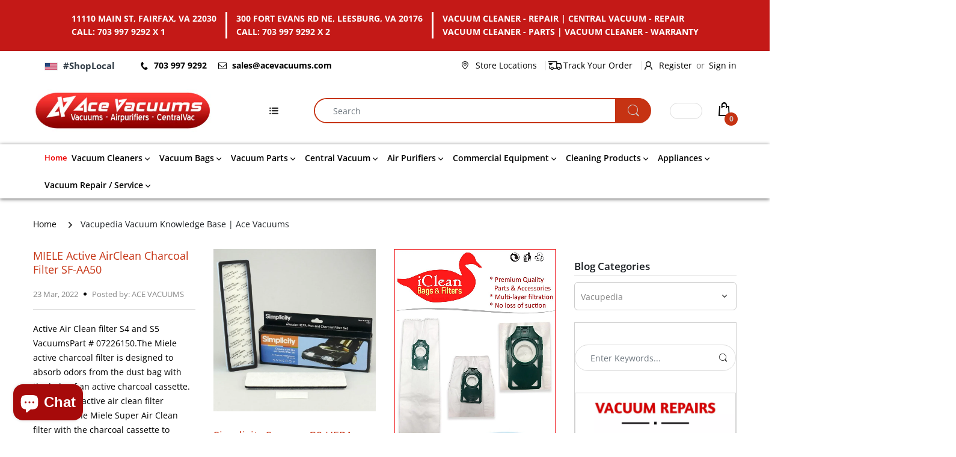

--- FILE ---
content_type: text/html; charset=utf-8
request_url: https://acevacuums.com/blogs/vacupedia/tagged/hepa-filters
body_size: 60133
content:
<!doctype html>
<html lang="en" class="js">
<head>
  
<script async src="https://www.googletagmanager.com/gtag/js?id=G-239EHP1YRS"></script>
<script>
window.dataLayer = window.dataLayer || [];
function gtag(){dataLayer.push(arguments);}
gtag('js', new Date());

gtag('config', 'G-239EHP1YRS');
gtag('config', 'G-RBK1QXT0DQ');
gtag('config', 'AW-1012985874');
</script>


  
  <link rel="shortcut icon" href="//acevacuums.com/cdn/shop/files/acevac-logo-circle_32x32.png?v=1625757687" type="image/png">
  
  <meta charset="UTF-8">
  <meta http-equiv="Content-Type" content="text/html; charset=utf-8">
  <meta name="viewport" content="width=device-width, initial-scale=1, minimum-scale=1, maximum-scale=1, user-scalable=0" />
  <meta name='HandheldFriendly' content='True'>
  <meta name='MobileOptimized' content='375'>
  <meta http-equiv="cleartype" content="on">
  <meta name="theme-color" content="#c63313">
  <link rel="canonical" href="https://acevacuums.com/blogs/vacupedia/tagged/hepa-filters" /><title>Vacupedia Vacuum Knowledge Base | Ace Vacuums
&ndash; Tagged &quot;HEPA FILTERS&quot;</title><meta name="description" content="Get trusted vacuum repair tips, troubleshooting charts, and maintenance guides from Vacupedia — the most comprehensive vacuum knowledge base online."><!-- /snippets/social-meta-tags.liquid -->




<meta property="og:site_name" content="Ace Vacuums">
<meta property="og:url" content="https://acevacuums.com/blogs/vacupedia/tagged/hepa-filters">
<meta property="og:title" content="Vacupedia Vacuum Knowledge Base | Ace Vacuums">
<meta property="og:type" content="website">
<meta property="og:description" content="Get trusted vacuum repair tips, troubleshooting charts, and maintenance guides from Vacupedia — the most comprehensive vacuum knowledge base online.">





<meta name="twitter:card" content="summary_large_image">
<meta name="twitter:title" content="Vacupedia Vacuum Knowledge Base | Ace Vacuums">
<meta name="twitter:description" content="Get trusted vacuum repair tips, troubleshooting charts, and maintenance guides from Vacupedia — the most comprehensive vacuum knowledge base online.">

  <link rel="preconnect dns-prefetch" href="https://cdn.shopify.com">
  <link rel="preconnect dns-prefetch" href="https://v.shopify.com">
  <link rel="preconnect dns-prefetch" href="https://cdn.shopifycloud.com">

  
  
  <link rel="preload" href="//acevacuums.com/cdn/shop/t/5/assets/header-footer.scss.css?v=37105724101173633821764003319" as="style">
  <link rel="preload" href="//acevacuums.com/cdn/shop/t/5/assets/global.scss.css?v=13899255828314278191764003320" as="style">

  <link href="//acevacuums.com/cdn/shop/t/5/assets/ace-products.css?v=116587225794545256111769630470" rel="stylesheet" type="text/css" media="all" />
  
  
  <link rel="preload" href="//acevacuums.com/cdn/shop/t/5/assets/styles.scss.css?v=124413749967550210931767637217" as="style">
  
  <link rel="preload" href="//acevacuums.com/cdn/shop/t/5/assets/vendor.css?v=12767594236338578221646840132" as="style">
  <link rel="preload" href="//acevacuums.com/cdn/shop/t/5/assets/arenafont.css?v=10875932371342427781695922039" as="style">
    
  

  <!-- header-css-file  ================================================== -->
  
  <link href="//acevacuums.com/cdn/shop/t/5/assets/vendor.css?v=12767594236338578221646840132" rel="stylesheet" type="text/css" media="all">
  <link href="//acevacuums.com/cdn/shop/t/5/assets/header-footer.scss.css?v=37105724101173633821764003319" rel="stylesheet" type="text/css" media="all">
  <link href="//acevacuums.com/cdn/shop/t/5/assets/global.scss.css?v=13899255828314278191764003320" rel="stylesheet" type="text/css" media="all">
  
  
  <link href="//acevacuums.com/cdn/shop/t/5/assets/styles.scss.css?v=124413749967550210931767637217" rel="stylesheet" type="text/css" media="all">
  

  
    
      
    
  
  
  <link href="//acevacuums.com/cdn/shop/t/5/assets/arenafont.css?v=10875932371342427781695922039" rel="stylesheet" type="text/css" media="all">
  
  
  <script crossorigin="anonymous" async src="//acevacuums.com/cdn/shop/t/5/assets/lazysizes.min.js?v=19944551759608041491646840078"></script>

  
  <script type="text/javascript">
    var customerLogged = ''
    var customerEmail = ''
    
    	
            var arn_wl_cp_settings =  {"compare_settings":{"background_color":"#000000","text_color":"#ffffff","compare_enable":false,"compare_product_number":2,"show_selector":{"margin":"0","padding":"0","selector_class":"site-header__account","type":"Top"},"add_selector":{"margin":"0","padding":"0","selector_class":"product-form","type":"Top"},"compare_add_class":"add-to-compare","compare_show_class":"show-compare","compare_show_selector_class":"site-header__account","comparet_add_selector_class":"product-form","compare_remove_class":"remove-compare","compare_options":["vendor","collection","options","availability"],"compare_layout":["page"],"add_class_icon":{"icon_id":"icon-1","svg":"<path d=\"M21.6334 13.2821C21.6334 13.3333 21.6334 13.3675 21.6334 13.3846C21.0175 15.9487 19.7344 18.0256 17.784 19.6154C15.8337 21.2051 13.5497 22 10.9322 22C9.54641 22 8.20341 21.735 6.90318 21.2051C5.60295 20.6752 4.43959 19.9231 3.4131 18.9487L1.56541 20.7949C1.37722 20.9829 1.16336 21.0769 0.923846 21.0769C0.68433 21.0769 0.470477 20.9829 0.282286 20.7949C0.0940954 20.6068 0 20.3932 0 20.1538V13.7436C0 13.5043 0.0940954 13.2906 0.282286 13.1026C0.470477 12.9145 0.68433 12.8205 0.923846 12.8205H7.33944C7.57896 12.8205 7.79281 12.9145 7.981 13.1026C8.16919 13.2906 8.25474 13.5043 8.23763 13.7436C8.22052 13.9829 8.13498 14.1966 7.981 14.3846L6.005 16.359C6.68933 16.9744 7.4592 17.4615 8.31462 17.8205C9.17003 18.1795 10.0682 18.3504 11.0092 18.3333C12.2752 18.3333 13.4642 18.0171 14.5762 17.3846C15.6883 16.7521 16.5779 15.906 17.2451 14.8462C17.3478 14.6752 17.6044 14.1111 18.015 13.1538C18.0834 12.9316 18.2203 12.8205 18.4256 12.8205H21.1715C21.3083 12.8205 21.4195 12.8718 21.5051 12.9744C21.5906 13.0769 21.6334 13.1795 21.6334 13.2821ZM21.9927 1.84615V8.25641C21.9927 8.49573 21.9071 8.7094 21.736 8.89744C21.565 9.08547 21.3426 9.17949 21.0688 9.17949H14.6532C14.4137 9.17949 14.1999 9.08547 14.0117 8.89744C13.8235 8.7094 13.7379 8.49573 13.755 8.25641C13.7721 8.01709 13.8577 7.80342 14.0117 7.61538L15.9877 5.64103C14.5848 4.32479 12.9253 3.66667 11.0092 3.66667C9.72605 3.66667 8.52847 3.98291 7.41643 4.61539C6.30439 5.24786 5.41476 6.09402 4.74754 7.15385C4.64489 7.32479 4.39682 7.88889 4.00333 8.84616C3.91779 9.06838 3.77237 9.17949 3.56707 9.17949H0.718547C0.598789 9.17949 0.487585 9.12821 0.384936 9.02564C0.282286 8.92308 0.239516 8.82051 0.256624 8.71795V8.61539C0.872521 6.05128 2.16419 3.97436 4.13164 2.38462C6.09909 0.794873 8.3916 0 11.0092 0C12.3949 0 13.7465 0.264958 15.0638 0.794872C16.3812 1.32479 17.5531 2.07692 18.5796 3.05128L20.4273 1.20513C20.6155 1.01709 20.8293 0.923078 21.0688 0.923078C21.3083 0.923078 21.5307 1.01709 21.736 1.20513C21.9413 1.39316 22.0269 1.60684 21.9927 1.84615Z\"/>","width":22,"height":16,"view_box":"0 0 22 22","icon_color":"#000000","icon_active_color":"#ff0000"},"custom_compare":false,"compare_options2":[],"add_class_icon_product":{"icon_id":"icon-1","svg":"<path d=\"M21.6334 13.2821C21.6334 13.3333 21.6334 13.3675 21.6334 13.3846C21.0175 15.9487 19.7344 18.0256 17.784 19.6154C15.8337 21.2051 13.5497 22 10.9322 22C9.54641 22 8.20341 21.735 6.90318 21.2051C5.60295 20.6752 4.43959 19.9231 3.4131 18.9487L1.56541 20.7949C1.37722 20.9829 1.16336 21.0769 0.923846 21.0769C0.68433 21.0769 0.470477 20.9829 0.282286 20.7949C0.0940954 20.6068 0 20.3932 0 20.1538V13.7436C0 13.5043 0.0940954 13.2906 0.282286 13.1026C0.470477 12.9145 0.68433 12.8205 0.923846 12.8205H7.33944C7.57896 12.8205 7.79281 12.9145 7.981 13.1026C8.16919 13.2906 8.25474 13.5043 8.23763 13.7436C8.22052 13.9829 8.13498 14.1966 7.981 14.3846L6.005 16.359C6.68933 16.9744 7.4592 17.4615 8.31462 17.8205C9.17003 18.1795 10.0682 18.3504 11.0092 18.3333C12.2752 18.3333 13.4642 18.0171 14.5762 17.3846C15.6883 16.7521 16.5779 15.906 17.2451 14.8462C17.3478 14.6752 17.6044 14.1111 18.015 13.1538C18.0834 12.9316 18.2203 12.8205 18.4256 12.8205H21.1715C21.3083 12.8205 21.4195 12.8718 21.5051 12.9744C21.5906 13.0769 21.6334 13.1795 21.6334 13.2821ZM21.9927 1.84615V8.25641C21.9927 8.49573 21.9071 8.7094 21.736 8.89744C21.565 9.08547 21.3426 9.17949 21.0688 9.17949H14.6532C14.4137 9.17949 14.1999 9.08547 14.0117 8.89744C13.8235 8.7094 13.7379 8.49573 13.755 8.25641C13.7721 8.01709 13.8577 7.80342 14.0117 7.61538L15.9877 5.64103C14.5848 4.32479 12.9253 3.66667 11.0092 3.66667C9.72605 3.66667 8.52847 3.98291 7.41643 4.61539C6.30439 5.24786 5.41476 6.09402 4.74754 7.15385C4.64489 7.32479 4.39682 7.88889 4.00333 8.84616C3.91779 9.06838 3.77237 9.17949 3.56707 9.17949H0.718547C0.598789 9.17949 0.487585 9.12821 0.384936 9.02564C0.282286 8.92308 0.239516 8.82051 0.256624 8.71795V8.61539C0.872521 6.05128 2.16419 3.97436 4.13164 2.38462C6.09909 0.794873 8.3916 0 11.0092 0C12.3949 0 13.7465 0.264958 15.0638 0.794872C16.3812 1.32479 17.5531 2.07692 18.5796 3.05128L20.4273 1.20513C20.6155 1.01709 20.8293 0.923078 21.0688 0.923078C21.3083 0.923078 21.5307 1.01709 21.736 1.20513C21.9413 1.39316 22.0269 1.60684 21.9927 1.84615Z\"/>","width":22,"height":16,"view_box":"0 0 22 22","icon_color":"#000000","icon_active_color":"#ff0000"},"show_class_icon":{"icon_id":"icon-1","svg":"<path d=\"M21.6334 13.2821C21.6334 13.3333 21.6334 13.3675 21.6334 13.3846C21.0175 15.9487 19.7344 18.0256 17.784 19.6154C15.8337 21.2051 13.5497 22 10.9322 22C9.54641 22 8.20341 21.735 6.90318 21.2051C5.60295 20.6752 4.43959 19.9231 3.4131 18.9487L1.56541 20.7949C1.37722 20.9829 1.16336 21.0769 0.923846 21.0769C0.68433 21.0769 0.470477 20.9829 0.282286 20.7949C0.0940954 20.6068 0 20.3932 0 20.1538V13.7436C0 13.5043 0.0940954 13.2906 0.282286 13.1026C0.470477 12.9145 0.68433 12.8205 0.923846 12.8205H7.33944C7.57896 12.8205 7.79281 12.9145 7.981 13.1026C8.16919 13.2906 8.25474 13.5043 8.23763 13.7436C8.22052 13.9829 8.13498 14.1966 7.981 14.3846L6.005 16.359C6.68933 16.9744 7.4592 17.4615 8.31462 17.8205C9.17003 18.1795 10.0682 18.3504 11.0092 18.3333C12.2752 18.3333 13.4642 18.0171 14.5762 17.3846C15.6883 16.7521 16.5779 15.906 17.2451 14.8462C17.3478 14.6752 17.6044 14.1111 18.015 13.1538C18.0834 12.9316 18.2203 12.8205 18.4256 12.8205H21.1715C21.3083 12.8205 21.4195 12.8718 21.5051 12.9744C21.5906 13.0769 21.6334 13.1795 21.6334 13.2821ZM21.9927 1.84615V8.25641C21.9927 8.49573 21.9071 8.7094 21.736 8.89744C21.565 9.08547 21.3426 9.17949 21.0688 9.17949H14.6532C14.4137 9.17949 14.1999 9.08547 14.0117 8.89744C13.8235 8.7094 13.7379 8.49573 13.755 8.25641C13.7721 8.01709 13.8577 7.80342 14.0117 7.61538L15.9877 5.64103C14.5848 4.32479 12.9253 3.66667 11.0092 3.66667C9.72605 3.66667 8.52847 3.98291 7.41643 4.61539C6.30439 5.24786 5.41476 6.09402 4.74754 7.15385C4.64489 7.32479 4.39682 7.88889 4.00333 8.84616C3.91779 9.06838 3.77237 9.17949 3.56707 9.17949H0.718547C0.598789 9.17949 0.487585 9.12821 0.384936 9.02564C0.282286 8.92308 0.239516 8.82051 0.256624 8.71795V8.61539C0.872521 6.05128 2.16419 3.97436 4.13164 2.38462C6.09909 0.794873 8.3916 0 11.0092 0C12.3949 0 13.7465 0.264958 15.0638 0.794872C16.3812 1.32479 17.5531 2.07692 18.5796 3.05128L20.4273 1.20513C20.6155 1.01709 20.8293 0.923078 21.0688 0.923078C21.3083 0.923078 21.5307 1.01709 21.736 1.20513C21.9413 1.39316 22.0269 1.60684 21.9927 1.84615Z\"/>","width":18,"height":16,"view_box":"0 0 26 22","icon_color":"#ffffff","icon_active_color":"#ff0000"},"remove_class_icon":{"icon_id":"icon-1","svg":"<path d=\"M294.111,256.001L504.109,46.003c10.523-10.524,10.523-27.586,0-38.109c-10.524-10.524-27.587-10.524-38.11,0L256,217.892\n            L46.002,7.894c-10.524-10.524-27.586-10.524-38.109,0s-10.524,27.586,0,38.109l209.998,209.998L7.893,465.999\n            c-10.524,10.524-10.524,27.586,0,38.109c10.524,10.524,27.586,10.523,38.109,0L256,294.11l209.997,209.998\n            c10.524,10.524,27.587,10.523,38.11,0c10.523-10.524,10.523-27.586,0-38.109L294.111,256.001z\" fill=\"#000000\"></path>","width":16,"height":16,"view_box":"0 0 512.001 512.001","icon_color":"#000000"},"launch_show":{"type":["header"],"placement":"Bottom Right","text":"My Compare","description":"","position_button":{"position":"absolute","text_color":"#ffffff","minWidth":"30px","minHeight":"30px","width":"160","height":"45","bottom":"20px","right":"20px","background_color":"#000000","boxShadow":"rgb(153, 153, 153) 1px 1px 10px 0px","borderRadius":"3"},"showTittle":true,"show":false,"showBackground":true},"launch_add":{"text":"Add to Compare","showTittle":false,"showBackground":false,"show":false,"text_color":"#000000","background_color":"#EBC9C9","width":"50","height":"45","borderRadius":"3","auto_insert_add_button":false,"text_added":"Added To Compare","background_color_actived":"#EBC9C9","text_color_actived":"#000000"},"launch_add_product_page":{"text":"Add to Compare","showTittle":true,"showBackground":true,"show":false,"text_color":"#000000","background_color":"#EBC9C9","width":"50","height":"45","borderRadius":"3","auto_insert_add_button":false,"text_added":"Added To Compare","background_color_actived":"#EBC9C9","text_color_actived":"#000000"},"updated_at":1687376312542,"added_cp_notifications":"top-left","added_cp_notifications_bg":"#fff","added_cp_notifications_color":"#000"},"wishlist_settings":{"remove_add_to_cart":false,"allow_multiple":false,"add_multiple_settings":{"add_background_color":"#dc3b1a","add_border_color":"#dc3b1a","add_text_color":"#fff","create_background_color":"#fff","create_border_color":"#dc3b1a","create_text_color":"#dc3b1a","radio_button_background_color":"#dc3b1a"},"background_color":"#000000","text_color":"#ffffff","wishlist_enable":true,"wishlist_product_number":10,"wishlist_layout":"page","redirect_wishlist":["cart"],"records_per_page":5,"wishlist_add_class":"add-to-wishlist","show_selector":{"margin":"0","padding":"0","selector_class":"site-header__account","type":"Top"},"page_show_mode":"both","add_selector":{"margin":"0","padding":"0","selector_class":"product-form","type":"Top"},"wishlist_show_class":"show-wishlist","wishlist_add_to_cart_class":"add-to-cart-wishlist","wishlist_remove_class":"remove-wishlist","wishlist_page_action":["text"],"wishlist_page_available":true,"wishlist_options":["price","available","quantity","variants"],"add_class_icon":{"icon_id":"icon-1","svg":"<path d=\"M12.8194 22C12.5802 22 12.3665 21.9145 12.1785 21.7436L3.25614 13.1289L2.87156 12.7444C2.70063 12.5734 2.43569 12.2572 2.07675 11.7957C1.71781 11.3342 1.39305 10.8727 1.10247 10.4112C0.811898 9.94972 0.555509 9.37712 0.333306 8.69341C0.111102 8.00971 0 7.35164 0 6.71922C0 4.61683 0.606787 2.97594 1.82036 1.79655C3.03394 0.617164 4.70901 0.018924 6.84558 0.00183139C7.42673 0.00183139 8.02497 0.104384 8.64031 0.309495C9.25564 0.514607 9.82824 0.796636 10.3581 1.15558C10.888 1.51452 11.3495 1.83928 11.7426 2.12986C12.1357 2.42043 12.4947 2.74519 12.8194 3.10414C13.1613 2.76228 13.5202 2.43752 13.8963 2.12986C14.2723 1.82219 14.7338 1.49743 15.2808 1.15558C15.8277 0.813728 16.4003 0.531699 16.9986 0.309495C17.5968 0.0872916 18.1951 -0.0152612 18.7933 0.00183139C20.9299 0.00183139 22.605 0.600071 23.8185 1.79655C25.0321 2.99303 25.6389 4.6382 25.6389 6.73204C25.6389 8.82588 24.545 10.9667 22.3571 13.1546L13.4604 21.7436C13.2895 21.9145 13.0758 22 12.8194 22Z\"/>","width":18,"height":16,"view_box":"0 0 26 22","icon_color":"#000000","icon_active_color":"#ff0000"},"add_class_icon_product":{"icon_id":"icon-1","svg":"<path d=\"M12.8194 22C12.5802 22 12.3665 21.9145 12.1785 21.7436L3.25614 13.1289L2.87156 12.7444C2.70063 12.5734 2.43569 12.2572 2.07675 11.7957C1.71781 11.3342 1.39305 10.8727 1.10247 10.4112C0.811898 9.94972 0.555509 9.37712 0.333306 8.69341C0.111102 8.00971 0 7.35164 0 6.71922C0 4.61683 0.606787 2.97594 1.82036 1.79655C3.03394 0.617164 4.70901 0.018924 6.84558 0.00183139C7.42673 0.00183139 8.02497 0.104384 8.64031 0.309495C9.25564 0.514607 9.82824 0.796636 10.3581 1.15558C10.888 1.51452 11.3495 1.83928 11.7426 2.12986C12.1357 2.42043 12.4947 2.74519 12.8194 3.10414C13.1613 2.76228 13.5202 2.43752 13.8963 2.12986C14.2723 1.82219 14.7338 1.49743 15.2808 1.15558C15.8277 0.813728 16.4003 0.531699 16.9986 0.309495C17.5968 0.0872916 18.1951 -0.0152612 18.7933 0.00183139C20.9299 0.00183139 22.605 0.600071 23.8185 1.79655C25.0321 2.99303 25.6389 4.6382 25.6389 6.73204C25.6389 8.82588 24.545 10.9667 22.3571 13.1546L13.4604 21.7436C13.2895 21.9145 13.0758 22 12.8194 22Z\"/>","width":18,"height":16,"view_box":"0 0 26 22","icon_color":"#000000","icon_active_color":"#ff0000"},"show_class_icon":{"icon_id":"icon-1","svg":"<path d=\"M12.8194 22C12.5802 22 12.3665 21.9145 12.1785 21.7436L3.25614 13.1289L2.87156 12.7444C2.70063 12.5734 2.43569 12.2572 2.07675 11.7957C1.71781 11.3342 1.39305 10.8727 1.10247 10.4112C0.811898 9.94972 0.555509 9.37712 0.333306 8.69341C0.111102 8.00971 0 7.35164 0 6.71922C0 4.61683 0.606787 2.97594 1.82036 1.79655C3.03394 0.617164 4.70901 0.018924 6.84558 0.00183139C7.42673 0.00183139 8.02497 0.104384 8.64031 0.309495C9.25564 0.514607 9.82824 0.796636 10.3581 1.15558C10.888 1.51452 11.3495 1.83928 11.7426 2.12986C12.1357 2.42043 12.4947 2.74519 12.8194 3.10414C13.1613 2.76228 13.5202 2.43752 13.8963 2.12986C14.2723 1.82219 14.7338 1.49743 15.2808 1.15558C15.8277 0.813728 16.4003 0.531699 16.9986 0.309495C17.5968 0.0872916 18.1951 -0.0152612 18.7933 0.00183139C20.9299 0.00183139 22.605 0.600071 23.8185 1.79655C25.0321 2.99303 25.6389 4.6382 25.6389 6.73204C25.6389 8.82588 24.545 10.9667 22.3571 13.1546L13.4604 21.7436C13.2895 21.9145 13.0758 22 12.8194 22Z\"/>","width":18,"height":16,"view_box":"0 0 26 22","icon_color":"#ffffff","icon_active_color":"#ff0000"},"remove_class_icon":{"icon_id":"icon-1","svg":"<path d=\"M294.111,256.001L504.109,46.003c10.523-10.524,10.523-27.586,0-38.109c-10.524-10.524-27.587-10.524-38.11,0L256,217.892\n            L46.002,7.894c-10.524-10.524-27.586-10.524-38.109,0s-10.524,27.586,0,38.109l209.998,209.998L7.893,465.999\n            c-10.524,10.524-10.524,27.586,0,38.109c10.524,10.524,27.586,10.523,38.109,0L256,294.11l209.997,209.998\n            c10.524,10.524,27.587,10.523,38.11,0c10.523-10.524,10.523-27.586,0-38.109L294.111,256.001z\" fill=\"#000000\"></path>","width":16,"height":16,"view_box":"0 0 512.001 512.001","icon_color":"#000000"},"launch_show":{"type":["header"],"placement":"Bottom Right","text":"My Wishlist","description":"","position_button":{"position":"absolute","text_color":"#ffffff","minWidth":"30px","minHeight":"30px","width":"150","height":"45","bottom":"20px","right":"20px","background_color":"#000000","boxShadow":"rgb(153, 153, 153) 1px 1px 10px 0px","borderRadius":"3"},"showTittle":true,"show":false,"showBackground":true},"launch_add_product_page":{"text":"Add To Wishlist","showTittle":true,"showBackground":true,"show":false,"text_color":"#000000","background_color":"#EBC9C9","width":"50","height":"45","borderRadius":"3","showCount":false,"check_add_variant":false,"auto_insert_add_button":false,"text_added":"Added To Wishlist","background_color_actived":"#EBC9C9","text_color_actived":"#000000"},"launch_add":{"text":"Add To Wishlist","showTittle":false,"showBackground":false,"show":false,"text_color":"#000000","background_color":"#EBC9C9","width":"50","height":"45","borderRadius":"3","showCount":false,"check_add_variant":false,"auto_insert_add_button":false,"text_added":"Added To Wishlist","background_color_actived":"#EBC9C9","text_color_actived":"#000000"},"updated_at":1603274589479,"back_in_stock":false,"reminder_mail":false,"added_wl_notifications":"top-left","added_wl_notifications_bg":"#fff","added_wl_notifications_color":"#000","customCss":""},"general_settings":{"unlogged_user":true,"show_number_status":true,"app_script":false,"app_wishlist_layout":"proxy","app_selector":false,"preloader_icon":{"icon_id":"icon-2","svg":"<path d=\"M10,40c0,0,0-0.4,0-1.1c0-0.3,0-0.8,0-1.3c0-0.3,0-0.5,0-0.8c0-0.3,0.1-0.6,0.1-0.9c0.1-0.6,0.1-1.4,0.2-2.1\n            c0.2-0.8,0.3-1.6,0.5-2.5c0.2-0.9,0.6-1.8,0.8-2.8c0.3-1,0.8-1.9,1.2-3c0.5-1,1.1-2,1.7-3.1c0.7-1,1.4-2.1,2.2-3.1\n            c1.6-2.1,3.7-3.9,6-5.6c2.3-1.7,5-3,7.9-4.1c0.7-0.2,1.5-0.4,2.2-0.7c0.7-0.3,1.5-0.3,2.3-0.5c0.8-0.2,1.5-0.3,2.3-0.4l1.2-0.1\n            l0.6-0.1l0.3,0l0.1,0l0.1,0l0,0c0.1,0-0.1,0,0.1,0c1.5,0,2.9-0.1,4.5,0.2c0.8,0.1,1.6,0.1,2.4,0.3c0.8,0.2,1.5,0.3,2.3,0.5\n            c3,0.8,5.9,2,8.5,3.6c2.6,1.6,4.9,3.4,6.8,5.4c1,1,1.8,2.1,2.7,3.1c0.8,1.1,1.5,2.1,2.1,3.2c0.6,1.1,1.2,2.1,1.6,3.1\n            c0.4,1,0.9,2,1.2,3c0.3,1,0.6,1.9,0.8,2.7c0.2,0.9,0.3,1.6,0.5,2.4c0.1,0.4,0.1,0.7,0.2,1c0,0.3,0.1,0.6,0.1,0.9\n            c0.1,0.6,0.1,1,0.1,1.4C74,39.6,74,40,74,40c0.2,2.2-1.5,4.1-3.7,4.3s-4.1-1.5-4.3-3.7c0-0.1,0-0.2,0-0.3l0-0.4c0,0,0-0.3,0-0.9\n            c0-0.3,0-0.7,0-1.1c0-0.2,0-0.5,0-0.7c0-0.2-0.1-0.5-0.1-0.8c-0.1-0.6-0.1-1.2-0.2-1.9c-0.1-0.7-0.3-1.4-0.4-2.2\n            c-0.2-0.8-0.5-1.6-0.7-2.4c-0.3-0.8-0.7-1.7-1.1-2.6c-0.5-0.9-0.9-1.8-1.5-2.7c-0.6-0.9-1.2-1.8-1.9-2.7c-1.4-1.8-3.2-3.4-5.2-4.9\n            c-2-1.5-4.4-2.7-6.9-3.6c-0.6-0.2-1.3-0.4-1.9-0.6c-0.7-0.2-1.3-0.3-1.9-0.4c-1.2-0.3-2.8-0.4-4.2-0.5l-2,0c-0.7,0-1.4,0.1-2.1,0.1\n            c-0.7,0.1-1.4,0.1-2,0.3c-0.7,0.1-1.3,0.3-2,0.4c-2.6,0.7-5.2,1.7-7.5,3.1c-2.2,1.4-4.3,2.9-6,4.7c-0.9,0.8-1.6,1.8-2.4,2.7\n            c-0.7,0.9-1.3,1.9-1.9,2.8c-0.5,1-1,1.9-1.4,2.8c-0.4,0.9-0.8,1.8-1,2.6c-0.3,0.9-0.5,1.6-0.7,2.4c-0.2,0.7-0.3,1.4-0.4,2.1\n            c-0.1,0.3-0.1,0.6-0.2,0.9c0,0.3-0.1,0.6-0.1,0.8c0,0.5-0.1,0.9-0.1,1.3C10,39.6,10,40,10,40z\">\n        \n            <animateTransform attributeType=\"xml\" attributeName=\"transform\" type=\"rotate\" from=\"0 40 40\" to=\"360 40 40\" dur=\"0.6s\" repeatCount=\"indefinite\"></animateTransform>\n        </path>","width":24,"height":24,"view_box":"0 0 80 80","icon_color":"#43467F"},"background_color":"#000000","text_color":"#ffffff","wishlist_page":"arena-wishlist-page","compare_page":"arena-compare-page","share_page":"arena-share-page","isActiveAT":false,"text":{"wishlist_settings":{"wishlist_page_title":"Wishlist Page","wishlist_disable_msg":"Wishlist is disabled","wishlist_empty_msg":"No products in wishlist!","wishlist_login_msg":"You have not logged in. Please <a title=\"Login url\" href=\"/account/login\">Login</a> to view wishlist content.","table_product_heading":"Product Name","table_image_heading":"Image","table_quantity_heading":"Quantity","table_variants_heading":"Variants","table_price_heading":"Price","table_delete_heading":"Delete","table_available_heading":"Available","table_add_to_cart_heading":"Add To Cart","table_remove_heading":"Remove","table_instock":"In stock","table_outstock":"Out stock","table_view_btn":"View Product","notify_login":"Please login first to use wishlist function","notify_limit":"Only {limit} products allowed to add to wishlist","notify_getlist_error":"There is an error when getting wishlist","wishlist_popup_add_button_text":"Add wishlist","wishlist_popup_create_button_text":"Create new list","wishlist_notify_added":"%product-name% \n Add to wishlist successfully","wishlist_my_wishlist":"My wishlist"},"compare_settings":{"compare_page_title":"Compare Page","compare_disable_msg":"Compare is disabled","compare_empty_msg":"No products in compare!","table_feature_heading":"Features","table_availability_heading":"Availability","table_option_heading":"Options","table_vendor_heading":"Vendor","table_collection_heading":"Collection","table_review_heading":"Rating","table_instock":"In stock","table_outstock":"Out stock","table_view_btn":"View Product","notify_limit":"Only {limit} products allowed to add to compare","notify_modal_plugin":"No modal plugin. Please embed Fancybox of Bootstrap modal to store","notify_getlist_error":"There is an error when getting compare list","notify_empty_product":"You have no products to compare","compare_notify_create_custom":"It will create a new compare list due to different product types with other products on compare list.","compare_notify_added":"%product-name% \n Add to compare successfully","compare_my_compare":"My compare"}}}}
    	
    
            
    
    	
            var wl_cp_text_settings =  {"wishlist_settings":{"wishlist_page_title":"Wishlist Page","wishlist_disable_msg":"Wishlist is disabled","wishlist_empty_msg":"No products in wishlist!","wishlist_login_msg":"You have not logged in. Please <a title=\"Login url\" href=\"/account/login\">Login</a> to view wishlist content.","table_product_heading":"Product Name","table_image_heading":"Image","table_quantity_heading":"Quantity","table_variants_heading":"Variants","table_price_heading":"Price","table_delete_heading":"Delete","table_available_heading":"Available","table_add_to_cart_heading":"Add To Cart","table_remove_heading":"Remove","table_instock":"In stock","table_outstock":"Out stock","table_view_btn":"View Product","notify_login":"Please login first to use wishlist function","notify_limit":"Only {limit} products allowed to add to wishlist","notify_getlist_error":"There is an error when getting wishlist","wishlist_popup_add_button_text":"Add wishlist","wishlist_popup_create_button_text":"Create new list","wishlist_notify_added":"%product-name% \n Add to wishlist successfully","wishlist_my_wishlist":"My wishlist"},"compare_settings":{"compare_page_title":"Compare Page","compare_disable_msg":"Compare is disabled","compare_empty_msg":"No products in compare!","table_feature_heading":"Features","table_availability_heading":"Availability","table_option_heading":"Options","table_vendor_heading":"Vendor","table_collection_heading":"Collection","table_review_heading":"Rating","table_instock":"In stock","table_outstock":"Out stock","table_view_btn":"View Product","notify_limit":"Only {limit} products allowed to add to compare","notify_modal_plugin":"No modal plugin. Please embed Fancybox of Bootstrap modal to store","notify_getlist_error":"There is an error when getting compare list","notify_empty_product":"You have no products to compare","compare_notify_create_custom":"It will create a new compare list due to different product types with other products on compare list.","compare_notify_added":"%product-name% \n Add to compare successfully","compare_my_compare":"My compare"}}
    	
    
            
    
    	
            var arn_reminder_email =  {"subject":"Your Wishlist on {{{shop}}}","time":"10","textEditor":{"blocks":[{"key":"evr7p","text":"Hi, We noticed that you've checked these items out and saved them to your Wishlist. For the best experience, we will keep them here while you sleep on it!","type":"unstyled","depth":0,"inlineStyleRanges":[],"entityRanges":[],"data":{"text-align":"center"}}],"entityMap":{}}}
    	
                
    
    var wl_routes = {
                root_url : "\/"
                ,account_url : "\/account"
                ,account_login_url : "\/account\/login"
                ,account_logout_url : "\/account\/logout"
                ,account_register_url : "\/account\/register"
                ,account_addresses_url : "\/account\/addresses"
                ,collections_url : "\/collections"
                ,all_products_collection_url : "\/collections\/all"
                ,search_url : "\/search"
                ,cart_url : "\/cart"
                ,cart_add_url : "\/cart\/add"
                ,cart_change_url : "\/cart\/change"
                ,cart_clear_url : "\/cart\/clear"
                ,product_recommendations_url : "\/recommendations\/products"
            }
    var inv_qty = {};
    var pre_order_qty = {}
    var arn_out_stock = []
    
    var arn_product_id = 0
    var arn_handle = ""
    var arn_product_variant_id = 0
    var customerWishlist = []
</script>
<script>
    var themeWl = window.theme || {};
     themeWl.moneyFormat = "${{amount}}";
</script>

  
<style type="text/css">
    :root {
      --arn-add-wishlist-icon-color: #000000;
      --arn-add-wishlist-icon-active-color: #ff0000;
      --arn-add-wishlist-icon-color-product: #000000;
      --arn-add-wishlist-icon-active-color-product: #ff0000;

      --arn-show-wishlist-icon-color: #ffffff;
      --arn-show-wishlist-icon-active-color: #ff0000;
      --arn-remove-wishlist-icon-color: #000000;

      --arn-add-compare-icon-color: #000000;
      --arn-add-compare-icon-active-color: #ff0000;
      --arn-add-compare-icon-color-product: #000000;
      --arn-add-compare-icon-active-color-product: #ff0000;
      --arn-show-compare-icon-color: #ffffff;
      --arn-show-compare-icon-active-color: #ff0000;
      --arn-remove-compare-icon-color: #000000;
      --arn-preloader-icon-color: #43467F;

      --arn-outstock-color: #ff0000;
      --arn-instock-color: #2D882D;
      --arn-table-heading-bkg: #000000;
      --arn-table-text-color-1: #000000;
      --arn-table-text-color-2: #ffffff;
      --arn-table-btn-border-color: #000000;
      --arn-table-btn-color: #ffffff;
      --arn-table-btn-active-color: #000000;

      --arn-table-product-heading: "";
      --arn-table-price-heading: "";
      --arn-table-image-heading: "";
      --arn-table-price-heading: "";
      --arn-table-available-heading: "";
      --arn-table-delete-heading: "";

      --bg-sidenav: #fff;
      --link-color: #000;
      --font-size-title: 15px;
      --button-add-bg: #fed700;
      --button-add-cl: #fff;
      --button-add-br: #fed700;
      --button-add-hover-bg: #fed700;
      --button-add-hover-cl: #fff;
      --button-add-hover-br: #fed700;
      --button-remove-bg: #000;
      --button-remove-cl: #fff;
      --button-remove-br: #000;
      --button-remove-hover-bg: #000;
      --button-remove-hover-cl: #fff;
      --button-remove-hover-br: #000;
      --button-border-radius: 20px;

      --arn-wishlist-page-bg: #000000;
      --arn-wishlist-page-text: #ffffff;

      --arn-show-wishlist-fl-min-height: 30px;
      --arn-show-wishlist-fl-min-width: 30px;
      --arn-show-wishlist-fl-height: 45px;
      --arn-show-wishlist-fl-width: 150px;
      --arn-show-wishlist-fl-bottom: 20px;
      --arn-show-wishlist-fl-top: ;
      --arn-show-wishlist-fl-left: ;
      --arn-show-wishlist-fl-right: 20px;
      --arn-show-wishlist-fl-boxShadow: rgb(153, 153, 153) 1px 1px 10px 0px;
      --arn-show-wishlist-fl-backgroundColor: #000000;
      --arn-show-wishlist-fl-color: #ffffff;
      --arn-show-wishlist-fl-borderRadius: 3px;

      --arn-add-wishlist-bg: #EBC9C9;
      --arn-add-wishlist-bg-actived: #EBC9C9;
      --arn-add-wishlist-bg-product: #EBC9C9;
      --arn-add-wishlist-bg-actived-product: #EBC9C9;
      --arn-add-wishlist-color: #000000;
      --arn-add-wishlist-color-actived: #000000;
      --arn-add-wishlist-color-product: #000000;
      --arn-add-wishlist-color-actived-product: #000000;
      --arn-add-wishlist-width: 50px;
      --arn-add-wishlist-height: 45px;
      --arn-add-wishlist-borderRadius: 3px;
      --arn-add-wishlist-borderRadius-product: 3px;
      
      --arn-add-wishlist-noti-bg: #fff;
      --arn-add-wishlist-noti-color: #000;

      --arn-add-multiple-settings-add-background: #dc3b1a;
      --arn-add-multiple-settings-add-border: #dc3b1a;
      --arn-add-multiple-settings-add-text: #fff;
      --arn-add-multiple-settings-create-background: #fff;
      --arn-add-multiple-settings-create-border: #dc3b1a;
      --arn-add-multiple-settings-create-text: #dc3b1a;
      --arn-add-multiple-settings-radio-button-background: #dc3b1a;

      --arn-compare-page-bg: #000000;
      --arn-compare-page-text: #ffffff;

      --arn-show-compare-fl-min-height: 30px;
      --arn-show-compare-fl-min-width: 30px;
      --arn-show-compare-fl-height: 45px;
      --arn-show-compare-fl-width: 160px;
      --arn-show-compare-fl-bottom: 20px;
      --arn-show-compare-fl-top: ;
      --arn-show-compare-fl-left: ;
      --arn-show-compare-fl-right: 20px;
      --arn-show-compare-fl-boxShadow: rgb(153, 153, 153) 1px 1px 10px 0px;
      --arn-show-compare-fl-backgroundColor: #000000;
      --arn-show-compare-fl-color: #ffffff;
      --arn-show-compare-fl-borderRadius: 3px;

      --arn-add-compare-bg: #EBC9C9;
      --arn-add-compare-bg-product: #EBC9C9;
      --arn-add-compare-color: #000000;
      --arn-add-compare-color-product: #000000;
      --arn-add-compare-bg-actived: #EBC9C9;
      --arn-add-compare-bg-actived-product: #EBC9C9;
      --arn-add-compare-color-actived: #000000;
      --arn-add-compare-color-actived-product: #000000;
      --arn-add-compare-width: 50px;
      --arn-add-compare-height: 45px;
      --arn-add-compare-borderRadius: 3px;
      --arn-add-compare-borderRadius-product: 3px;
    
      --arn-add-compare-noti-bg: #fff;
      --arn-add-compare-noti-color: #000;
    }
    .row{display:-ms-flexbox;display:flex;-ms-flex-wrap:wrap;flex-wrap:wrap;margin-right:-15px;margin-left:-15px}
.no-gutters{margin-right:0;margin-left:0}
.no-gutters > .col,.no-gutters > [class*="col-"]{padding-right:0;padding-left:0}
.col,.col-1,.col-10,.col-11,.col-12,.col-2,.col-3,.col-4,.col-5,.col-6,.col-7,.col-8,.col-9,.col-auto,.col-lg,.col-lg-1,.col-lg-10,.col-lg-11,.col-lg-12,.col-lg-2,.col-lg-3,.col-lg-4,.col-lg-5,.col-lg-6,.col-lg-7,.col-lg-8,.col-lg-9,.col-lg-auto,.col-md,.col-md-1,.col-md-10,.col-md-11,.col-md-12,.col-md-2,.col-md-3,.col-md-4,.col-md-5,.col-md-6,.col-md-7,.col-md-8,.col-md-9,.col-md-auto,.col-sm,.col-sm-1,.col-sm-10,.col-sm-11,.col-sm-12,.col-sm-2,.col-sm-3,.col-sm-4,.col-sm-5,.col-sm-6,.col-sm-7,.col-sm-8,.col-sm-9,.col-sm-auto,.col-5th,.col-xs-5th,.col-sm-5th,.col-md-5th,.col-lg-5th,.col-xl-5th,.col-xxs-1,.col-xxs-2,.col-xxs-3,.col-xxs-4,.col-xxs-5,.col-xxs-6,.col-xxs-7,.col-xxs-8,.col-xxs-9,.col-xxs-10,.col-xxs-11,.col-xxs-12,.col-xl,.col-xl-1,.col-xl-10,.col-xl-11,.col-xl-12,.col-xl-2,.col-xl-3,.col-xl-4,.col-xl-5,.col-xl-6,.col-xl-7,.col-xl-8,.col-xl-9,.col-xl-auto{position:relative;width:100%;padding-right:15px;padding-left:15px}
.col{-ms-flex-preferred-size:0;flex-basis:0;-ms-flex-positive:1;flex-grow:1;max-width:100%}
.col-auto{-ms-flex:0 0 auto;flex:0 0 auto;width:auto;max-width:100%}
.col-1{-ms-flex:0 0 8.333333%;flex:0 0 8.333333%;max-width:8.333333%}
.col-2{-ms-flex:0 0 16.666667%;flex:0 0 16.666667%;max-width:16.666667%}
.col-3{-ms-flex:0 0 25%;flex:0 0 25%;max-width:25%}
.col-4{-ms-flex:0 0 33.333333%;flex:0 0 33.333333%;max-width:33.333333%}
.col-5{-ms-flex:0 0 41.666667%;flex:0 0 41.666667%;max-width:41.666667%}
.col-6{-ms-flex:0 0 50%;flex:0 0 50%;max-width:50%}
.col-7{-ms-flex:0 0 58.333333%;flex:0 0 58.333333%;max-width:58.333333%}
.col-8{-ms-flex:0 0 66.666667%;flex:0 0 66.666667%;max-width:66.666667%}
.col-9{-ms-flex:0 0 75%;flex:0 0 75%;max-width:75%}
.col-10{-ms-flex:0 0 83.333333%;flex:0 0 83.333333%;max-width:83.333333%}
.col-11{-ms-flex:0 0 91.666667%;flex:0 0 91.666667%;max-width:91.666667%}
.col-12{-ms-flex:0 0 100%;flex:0 0 100%;max-width:100%}
.col-5th{-ms-flex:0 0 20%;flex:0 0 20%;max-width:20%}
.order-first{-ms-flex-order:-1;order:-1}
.order-last{-ms-flex-order:13;order:13}
.order-0{-ms-flex-order:0;order:0}
.order-1{-ms-flex-order:1;order:1}
.order-2{-ms-flex-order:2;order:2}
.order-3{-ms-flex-order:3;order:3}
.order-4{-ms-flex-order:4;order:4}
.order-5{-ms-flex-order:5;order:5}
.order-6{-ms-flex-order:6;order:6}
.order-7{-ms-flex-order:7;order:7}
.order-8{-ms-flex-order:8;order:8}
.order-9{-ms-flex-order:9;order:9}
.order-10{-ms-flex-order:10;order:10}
.order-11{-ms-flex-order:11;order:11}
.order-12{-ms-flex-order:12;order:12}
.offset-1{margin-left:8.333333%}
.offset-2{margin-left:16.666667%}
.offset-3{margin-left:25%}
.offset-4{margin-left:33.333333%}
.offset-5{margin-left:41.666667%}
.offset-6{margin-left:50%}
.offset-7{margin-left:58.333333%}
.offset-8{margin-left:66.666667%}
.offset-9{margin-left:75%}
.offset-10{margin-left:83.333333%}
.offset-11{margin-left:91.666667%}
@media (min-width: 375px) {
.col-xxs-1{-ms-flex:0 0 8.333333%;flex:0 0 8.333333%;max-width:8.333333%}
.col-xxs-2{-ms-flex:0 0 16.666667%;flex:0 0 16.666667%;max-width:16.666667%}
.col-xxs-3{-ms-flex:0 0 25%;flex:0 0 25%;max-width:25%}
.col-xxs-4{-ms-flex:0 0 33.333333%;flex:0 0 33.333333%;max-width:33.333333%}
.col-xxs-5{-ms-flex:0 0 41.666667%;flex:0 0 41.666667%;max-width:41.666667%}
.col-xxs-6{-ms-flex:0 0 50%;flex:0 0 50%;max-width:50%}
.col-xxs-7{-ms-flex:0 0 58.333333%;flex:0 0 58.333333%;max-width:58.333333%}
.col-xxs-8{-ms-flex:0 0 66.666667%;flex:0 0 66.666667%;max-width:66.666667%}
.col-xxs-9{-ms-flex:0 0 75%;flex:0 0 75%;max-width:75%}
.col-xxs-10{-ms-flex:0 0 83.333333%;flex:0 0 83.333333%;max-width:83.333333%}
.col-xxs-11{-ms-flex:0 0 91.666667%;flex:0 0 91.666667%;max-width:91.666667%}
.col-xxs-12{-ms-flex:0 0 100%;flex:0 0 100%;max-width:100%}
}
@media (min-width: 576px) {
.col-sm{-ms-flex-preferred-size:0;flex-basis:0;-ms-flex-positive:1;flex-grow:1;max-width:100%}
.col-sm-auto{-ms-flex:0 0 auto;flex:0 0 auto;width:auto;max-width:100%}
.col-sm-1{-ms-flex:0 0 8.333333%;flex:0 0 8.333333%;max-width:8.333333%}
.col-sm-2{-ms-flex:0 0 16.666667%;flex:0 0 16.666667%;max-width:16.666667%}
.col-sm-3{-ms-flex:0 0 25%;flex:0 0 25%;max-width:25%}
.col-sm-4{-ms-flex:0 0 33.333333%;flex:0 0 33.333333%;max-width:33.333333%}
.col-sm-5{-ms-flex:0 0 41.666667%;flex:0 0 41.666667%;max-width:41.666667%}
.col-sm-6{-ms-flex:0 0 50%;flex:0 0 50%;max-width:50%}
.col-sm-7{-ms-flex:0 0 58.333333%;flex:0 0 58.333333%;max-width:58.333333%}
.col-sm-8{-ms-flex:0 0 66.666667%;flex:0 0 66.666667%;max-width:66.666667%}
.col-sm-9{-ms-flex:0 0 75%;flex:0 0 75%;max-width:75%}
.col-sm-10{-ms-flex:0 0 83.333333%;flex:0 0 83.333333%;max-width:83.333333%}
.col-sm-11{-ms-flex:0 0 91.666667%;flex:0 0 91.666667%;max-width:91.666667%}
.col-sm-12{-ms-flex:0 0 100%;flex:0 0 100%;max-width:100%}
.col-xs-5th{-ms-flex:0 0 20%;flex:0 0 20%;max-width:20%}
.order-sm-first{-ms-flex-order:-1;order:-1}
.order-sm-last{-ms-flex-order:13;order:13}
.order-sm-0{-ms-flex-order:0;order:0}
.order-sm-1{-ms-flex-order:1;order:1}
.order-sm-2{-ms-flex-order:2;order:2}
.order-sm-3{-ms-flex-order:3;order:3}
.order-sm-4{-ms-flex-order:4;order:4}
.order-sm-5{-ms-flex-order:5;order:5}
.order-sm-6{-ms-flex-order:6;order:6}
.order-sm-7{-ms-flex-order:7;order:7}
.order-sm-8{-ms-flex-order:8;order:8}
.order-sm-9{-ms-flex-order:9;order:9}
.order-sm-10{-ms-flex-order:10;order:10}
.order-sm-11{-ms-flex-order:11;order:11}
.order-sm-12{-ms-flex-order:12;order:12}
.offset-sm-0{margin-left:0}
.offset-sm-1{margin-left:8.333333%}
.offset-sm-2{margin-left:16.666667%}
.offset-sm-3{margin-left:25%}
.offset-sm-4{margin-left:33.333333%}
.offset-sm-5{margin-left:41.666667%}
.offset-sm-6{margin-left:50%}
.offset-sm-7{margin-left:58.333333%}
.offset-sm-8{margin-left:66.666667%}
.offset-sm-9{margin-left:75%}
.offset-sm-10{margin-left:83.333333%}
.offset-sm-11{margin-left:91.666667%}
}
@media (min-width: 768px) {
.col-md{-ms-flex-preferred-size:0;flex-basis:0;-ms-flex-positive:1;flex-grow:1;max-width:100%}
.col-md-auto{-ms-flex:0 0 auto;flex:0 0 auto;width:auto;max-width:100%}
.col-md-1{-ms-flex:0 0 8.333333%;flex:0 0 8.333333%;max-width:8.333333%}
.col-md-2{-ms-flex:0 0 16.666667%;flex:0 0 16.666667%;max-width:16.666667%}
.col-md-3{-ms-flex:0 0 25%;flex:0 0 25%;max-width:25%}
.col-md-4{-ms-flex:0 0 33.333333%;flex:0 0 33.333333%;max-width:33.333333%}
.col-md-5{-ms-flex:0 0 41.666667%;flex:0 0 41.666667%;max-width:41.666667%}
.col-md-6{-ms-flex:0 0 50%;flex:0 0 50%;max-width:50%}
.col-md-7{-ms-flex:0 0 58.333333%;flex:0 0 58.333333%;max-width:58.333333%}
.col-md-8{-ms-flex:0 0 66.666667%;flex:0 0 66.666667%;max-width:66.666667%}
.col-md-9{-ms-flex:0 0 75%;flex:0 0 75%;max-width:75%}
.col-md-10{-ms-flex:0 0 83.333333%;flex:0 0 83.333333%;max-width:83.333333%}
.col-md-11{-ms-flex:0 0 91.666667%;flex:0 0 91.666667%;max-width:91.666667%}
.col-md-12{-ms-flex:0 0 100%;flex:0 0 100%;max-width:100%}
.col-md-5th{-ms-flex:0 0 20%;flex:0 0 20%;max-width:20%}
.order-md-first{-ms-flex-order:-1;order:-1}
.order-md-last{-ms-flex-order:13;order:13}
.order-md-0{-ms-flex-order:0;order:0}
.order-md-1{-ms-flex-order:1;order:1}
.order-md-2{-ms-flex-order:2;order:2}
.order-md-3{-ms-flex-order:3;order:3}
.order-md-4{-ms-flex-order:4;order:4}
.order-md-5{-ms-flex-order:5;order:5}
.order-md-6{-ms-flex-order:6;order:6}
.order-md-7{-ms-flex-order:7;order:7}
.order-md-8{-ms-flex-order:8;order:8}
.order-md-9{-ms-flex-order:9;order:9}
.order-md-10{-ms-flex-order:10;order:10}
.order-md-11{-ms-flex-order:11;order:11}
.order-md-12{-ms-flex-order:12;order:12}
.offset-md-0{margin-left:0}
.offset-md-1{margin-left:8.333333%}
.offset-md-2{margin-left:16.666667%}
.offset-md-3{margin-left:25%}
.offset-md-4{margin-left:33.333333%}
.offset-md-5{margin-left:41.666667%}
.offset-md-6{margin-left:50%}
.offset-md-7{margin-left:58.333333%}
.offset-md-8{margin-left:66.666667%}
.offset-md-9{margin-left:75%}
.offset-md-10{margin-left:83.333333%}
.offset-md-11{margin-left:91.666667%}
}
@media (min-width: 992px) {
.col-lg{-ms-flex-preferred-size:0;flex-basis:0;-ms-flex-positive:1;flex-grow:1;max-width:100%}
.col-lg-auto{-ms-flex:0 0 auto;flex:0 0 auto;width:auto;max-width:100%}
.col-lg-1{-ms-flex:0 0 8.333333%;flex:0 0 8.333333%;max-width:8.333333%}
.col-lg-2{-ms-flex:0 0 16.666667%;flex:0 0 16.666667%;max-width:16.666667%}
.col-lg-3{-ms-flex:0 0 25%;flex:0 0 25%;max-width:25%}
.col-lg-4{-ms-flex:0 0 33.333333%;flex:0 0 33.333333%;max-width:33.333333%}
.col-lg-5{-ms-flex:0 0 41.666667%;flex:0 0 41.666667%;max-width:41.666667%}
.col-lg-6{-ms-flex:0 0 50%;flex:0 0 50%;max-width:50%}
.col-lg-7{-ms-flex:0 0 58.333333%;flex:0 0 58.333333%;max-width:58.333333%}
.col-lg-8{-ms-flex:0 0 66.666667%;flex:0 0 66.666667%;max-width:66.666667%}
.col-lg-9{-ms-flex:0 0 75%;flex:0 0 75%;max-width:75%}
.col-lg-10{-ms-flex:0 0 83.333333%;flex:0 0 83.333333%;max-width:83.333333%}
.col-lg-11{-ms-flex:0 0 91.666667%;flex:0 0 91.666667%;max-width:91.666667%}
.col-lg-12{-ms-flex:0 0 100%;flex:0 0 100%;max-width:100%}
.col-lg-5th{-ms-flex:0 0 20%;flex:0 0 20%;max-width:20%}
.order-lg-first{-ms-flex-order:-1;order:-1}
.order-lg-last{-ms-flex-order:13;order:13}
.order-lg-0{-ms-flex-order:0;order:0}
.order-lg-1{-ms-flex-order:1;order:1}
.order-lg-2{-ms-flex-order:2;order:2}
.order-lg-3{-ms-flex-order:3;order:3}
.order-lg-4{-ms-flex-order:4;order:4}
.order-lg-5{-ms-flex-order:5;order:5}
.order-lg-6{-ms-flex-order:6;order:6}
.order-lg-7{-ms-flex-order:7;order:7}
.order-lg-8{-ms-flex-order:8;order:8}
.order-lg-9{-ms-flex-order:9;order:9}
.order-lg-10{-ms-flex-order:10;order:10}
.order-lg-11{-ms-flex-order:11;order:11}
.order-lg-12{-ms-flex-order:12;order:12}
.offset-lg-0{margin-left:0}
.offset-lg-1{margin-left:8.333333%}
.offset-lg-2{margin-left:16.666667%}
.offset-lg-3{margin-left:25%}
.offset-lg-4{margin-left:33.333333%}
.offset-lg-5{margin-left:41.666667%}
.offset-lg-6{margin-left:50%}
.offset-lg-7{margin-left:58.333333%}
.offset-lg-8{margin-left:66.666667%}
.offset-lg-9{margin-left:75%}
.offset-lg-10{margin-left:83.333333%}
.offset-lg-11{margin-left:91.666667%}
}
@media (min-width: 1200px) {
.col-xl{-ms-flex-preferred-size:0;flex-basis:0;-ms-flex-positive:1;flex-grow:1;max-width:100%}
.col-xl-auto{-ms-flex:0 0 auto;flex:0 0 auto;width:auto;max-width:100%}
.col-xl-1{-ms-flex:0 0 8.333333%;flex:0 0 8.333333%;max-width:8.333333%}
.col-xl-2{-ms-flex:0 0 16.666667%;flex:0 0 16.666667%;max-width:16.666667%}
.col-xl-3{-ms-flex:0 0 25%;flex:0 0 25%;max-width:25%}
.col-xl-4{-ms-flex:0 0 33.333333%;flex:0 0 33.333333%;max-width:33.333333%}
.col-xl-5{-ms-flex:0 0 41.666667%;flex:0 0 41.666667%;max-width:41.666667%}
.col-xl-6{-ms-flex:0 0 50%;flex:0 0 50%;max-width:50%}
.col-xl-7{-ms-flex:0 0 58.333333%;flex:0 0 58.333333%;max-width:58.333333%}
.col-xl-8{-ms-flex:0 0 66.666667%;flex:0 0 66.666667%;max-width:66.666667%}
.col-xl-9{-ms-flex:0 0 75%;flex:0 0 75%;max-width:75%}
.col-xl-10{-ms-flex:0 0 83.333333%;flex:0 0 83.333333%;max-width:83.333333%}
.col-xl-11{-ms-flex:0 0 91.666667%;flex:0 0 91.666667%;max-width:91.666667%}
.col-xl-12{-ms-flex:0 0 100%;flex:0 0 100%;max-width:100%}
.col-xl-5th{-ms-flex:0 0 20%;flex:0 0 20%;max-width:20%}
.order-xl-first{-ms-flex-order:-1;order:-1}
.order-xl-last{-ms-flex-order:13;order:13}
.order-xl-0{-ms-flex-order:0;order:0}
.order-xl-1{-ms-flex-order:1;order:1}
.order-xl-2{-ms-flex-order:2;order:2}
.order-xl-3{-ms-flex-order:3;order:3}
.order-xl-4{-ms-flex-order:4;order:4}
.order-xl-5{-ms-flex-order:5;order:5}
.order-xl-6{-ms-flex-order:6;order:6}
.order-xl-7{-ms-flex-order:7;order:7}
.order-xl-8{-ms-flex-order:8;order:8}
.order-xl-9{-ms-flex-order:9;order:9}
.order-xl-10{-ms-flex-order:10;order:10}
.order-xl-11{-ms-flex-order:11;order:11}
.order-xl-12{-ms-flex-order:12;order:12}
.offset-xl-0{margin-left:0}
.offset-xl-1{margin-left:8.333333%}
.offset-xl-2{margin-left:16.666667%}
.offset-xl-3{margin-left:25%}
.offset-xl-4{margin-left:33.333333%}
.offset-xl-5{margin-left:41.666667%}
.offset-xl-6{margin-left:50%}
.offset-xl-7{margin-left:58.333333%}
.offset-xl-8{margin-left:66.666667%}
.offset-xl-9{margin-left:75%}
.offset-xl-10{margin-left:83.333333%}
.offset-xl-11{margin-left:91.666667%}
}
.clearfix::after{display:block;clear:both;content:""}
.d-none{display:none!important}
.d-inline{display:inline!important}
.d-inline-block{display:inline-block!important}
.d-block{display:block!important}
.d-table{display:table!important}
.d-table-row{display:table-row!important}
.d-table-cell{display:table-cell!important}
.d-flex{display:-ms-flexbox!important;display:flex!important}
.d-inline-flex{display:-ms-inline-flexbox!important;display:inline-flex!important}
@media (min-width: 576px) {
.d-sm-none{display:none!important}
.d-sm-inline{display:inline!important}
.d-sm-inline-block{display:inline-block!important}
.d-sm-block{display:block!important}
.d-sm-table{display:table!important}
.d-sm-table-row{display:table-row!important}
.d-sm-table-cell{display:table-cell!important}
.d-sm-flex{display:-ms-flexbox!important;display:flex!important}
.d-sm-inline-flex{display:-ms-inline-flexbox!important;display:inline-flex!important}
}
@media (min-width: 768px) {
.d-md-none{display:none!important}
.d-md-inline{display:inline!important}
.d-md-inline-block{display:inline-block!important}
.d-md-block{display:block!important}
.d-md-table{display:table!important}
.d-md-table-row{display:table-row!important}
.d-md-table-cell{display:table-cell!important}
.d-md-flex{display:-ms-flexbox!important;display:flex!important}
.d-md-inline-flex{display:-ms-inline-flexbox!important;display:inline-flex!important}
}
@media (min-width: 992px) {
.d-lg-none{display:none!important}
.d-lg-inline{display:inline!important}
.d-lg-inline-block{display:inline-block!important}
.d-lg-block{display:block!important}
.d-lg-table{display:table!important}
.d-lg-table-row{display:table-row!important}
.d-lg-table-cell{display:table-cell!important}
.d-lg-flex{display:-ms-flexbox!important;display:flex!important}
.d-lg-inline-flex{display:-ms-inline-flexbox!important;display:inline-flex!important}
}
@media (min-width: 1200px) {
.d-xl-none{display:none!important}
.d-xl-inline{display:inline!important}
.d-xl-inline-block{display:inline-block!important}
.d-xl-block{display:block!important}
.d-xl-table{display:table!important}
.d-xl-table-row{display:table-row!important}
.d-xl-table-cell{display:table-cell!important}
.d-xl-flex{display:-ms-flexbox!important;display:flex!important}
.d-xl-inline-flex{display:-ms-inline-flexbox!important;display:inline-flex!important}
}
@media print {
.d-print-none{display:none!important}
.d-print-inline{display:inline!important}
.d-print-inline-block{display:inline-block!important}
.d-print-block{display:block!important}
.d-print-table{display:table!important}
.d-print-table-row{display:table-row!important}
.d-print-table-cell{display:table-cell!important}
.d-print-flex{display:-ms-flexbox!important;display:flex!important}
.d-print-inline-flex{display:-ms-inline-flexbox!important;display:inline-flex!important}
}
.justify-content-start{-ms-flex-pack:start!important;justify-content:flex-start!important}
.justify-content-end{-ms-flex-pack:end!important;justify-content:flex-end!important}
.justify-content-center{-ms-flex-pack:center!important;justify-content:center!important}
.justify-content-between{-ms-flex-pack:justify!important;justify-content:space-between!important}
.justify-content-around{-ms-flex-pack:distribute!important;justify-content:space-around!important}
.align-items-start{-ms-flex-align:start!important;align-items:flex-start!important}
.align-items-end{-ms-flex-align:end!important;align-items:flex-end!important}
.align-items-center{-ms-flex-align:center!important;align-items:center!important}
.d-grid{display:grid}
@-webkit-keyframes arn_rotating {
from{-webkit-transform:rotate(0deg);-o-transform:rotate(0deg);transform:rotate(0deg)}
to{-webkit-transform:rotate(360deg);-o-transform:rotate(360deg);transform:rotate(360deg)}
}
@keyframes arn_rotating {
from{-ms-transform:rotate(0deg);-moz-transform:rotate(0deg);-webkit-transform:rotate(0deg);-o-transform:rotate(0deg);transform:rotate(0deg)}
to{-ms-transform:rotate(360deg);-moz-transform:rotate(360deg);-webkit-transform:rotate(360deg);-o-transform:rotate(360deg);transform:rotate(360deg)}
}
[data-arn-action]{display:inline-block;position:relative;z-index:1}
[data-arn-action] .arn_icon-add-wishlist{fill:var(--arn-add-wishlist-icon-color)}
[data-arn-action] .arn_icon-show-wishlist{fill:var(--arn-show-wishlist-icon-color)}
[data-arn-action] .arn_icon-remove-wishlist{fill:var(--arn-remove-wishlist-icon-color)}
[data-arn-action] .arn_icon-add-compare{fill:var(--arn-add-compare-icon-color)}
[data-arn-action] .arn_icon-show-compare{fill:var(--arn-show-compare-icon-color)}
[data-arn-action] .arn_icon-remove-compare{fill:var(--arn-remove-compare-icon-color)}
[data-arn-action].arn_added .arn_icon-add-wishlist{fill:var(--arn-add-wishlist-icon-active-color)}
[data-arn-action].arn_added .arn_icon-add-compare{fill:var(--arn-add-compare-icon-active-color)}
[data-arn-action].arn_added_list .arn_icon-show-wishlist{fill:var(--arn-show-wishlist-icon-active-color)}
[data-arn-action].arn_added_list .arn_icon-show-compare{fill:var(--arn-show-compare-icon-active-color)}
[data-arn-action].icon-4 .arn_icon-add-wishlist{fill:none;stroke:var(--arn-add-wishlist-icon-color)}
[data-arn-action].icon-4 .arn_icon-show-wishlist{fill:none;stroke:var(--arn-show-wishlist-icon-color)}
[data-arn-action].icon-4.arn_added .arn_icon-add-wishlist{fill:none;stroke:var(--arn-add-wishlist-icon-active-color)}
[data-arn-action].icon-4.arn_added_list .arn_icon-show-wishlist{fill:none;stroke:var(--arn-show-wishlist-icon-active-color)}
[data-arn-action].icon-4.arn_added_list .arn_icon-show-compare{fill:none;stroke:var(--arn-show-compare-icon-active-color)}
[data-arn-action].icon-9 .arn_icon-add-compare{fill:none;stroke:var(--arn-add-compare-icon-color)}
[data-arn-action].icon-9 .arn_icon-show-compare{fill:none;stroke:var(--arn-show-compare-icon-color)}
[data-arn-action].icon-9.arn_added .arn_icon-add-compare{fill:none;stroke:var(--arn-add-compare-icon-active-color)}
[data-arn-action].icon-9.arn_added_list .arn_icon-show-compare {stroke: var(--arn-show-compare-icon-active-color)}
[data-arn-action] .arn_icon-preloader{display:none;-webkit-animation:arn_rotating 2s linear infinite;-moz-animation:arn_rotating 2s linear infinite;-ms-animation:arn_rotating 2s linear infinite;-o-animation:arn_rotating 2s linear infinite;animation:arn_rotating 2s linear infinite}
[data-arn-action].disabled{opacity:.5}
[data-arn-action].arn_pending{pointer-events:none}
[data-arn-action].arn_pending .arn_icon,[data-arn-action].arn_pending .number{display:none}
[data-arn-action].arn_pending .arn_icon.arn_icon-preloader{display:block}
.arn_icon-preloader{fill:var(--arn-preloader-icon-color)}
.arn-wishlist-page{overflow-x:auto}
.arn-wishlist-page.arn_wl_pending .no-wishlist-msg{display:none}
.arn-wishlist-page .page-title{margin:30px 0;text-align:center}
.arn-wishlist-page .arn-custom-list{max-width:1140px;margin:0 auto}
.arn-wishlist-page .arn-custom-list + .arn_icon-preloader,.arn-wishlist-page .arn-custom-list-share + .arn_icon-preloader{display:none;position:absolute;left:50%;top:50%;margin-left:-32px;margin-top:-16px;-webkit-animation:arn_rotating 2s linear infinite;-moz-animation:arn_rotating 2s linear infinite;-ms-animation:arn_rotating 2s linear infinite;-o-animation:arn_rotating 2s linear infinite;animation:arn_rotating 2s linear infinite}
.arn-wishlist-page .arn-custom-list.arn_pending,.arn-wishlist-page .arn-custom-list-share.arn_pending{display:block;position:relative;height:150px;overflow:hidden;visibility:hidden}
.page-arn-wishlist{margin:0 auto;max-width:1140px;position:relative;background-color:white;padding:20px}
.arn-wishlist-page .arn-custom-list.arn_pending + .arn_icon-preloader,.arn-wishlist-page .arn-custom-list-share.arn_pending + .arn_icon-preloader{display:block;-webkit-animation:arn_rotating 2s linear infinite;-moz-animation:arn_rotating 2s linear infinite;-ms-animation:arn_rotating 2s linear infinite;-o-animation:arn_rotating 2s linear infinite;animation:arn_rotating 2s linear infinite;margin-top:30px}
.arn-wishlist-page table th,.arn-wishlist-page table td{text-align:center;white-space:normal;padding:15px 20px;border-color:var(--arn-wishlist-page-bg)}
.arn-wishlist-page table th.product-image,.arn-wishlist-page table td.product-image{min-width:100px}
.arn-wishlist-page table th.product-title,.arn-wishlist-page table td.product-title{color:var(--arn-table-text-color-1)}
.arn-wishlist-page table th.product-price,.arn-wishlist-page table td.product-price{color:var(--arn-table-text-color-1)}
.arn-wishlist-page table th.product-available .instock,.arn-wishlist-page table td.product-available .instock{color:var(--arn-instock-color)}
.arn-wishlist-page table th.product-available .outstock,.arn-wishlist-page table td.product-available .outstock{color:var(--arn-outestock-color)}
.arn-wishlist-page table th.product-remove-btn,.arn-wishlist-page table td.product-remove-btn{padding-left:0;padding-right:0}
.arn-wishlist-page table td.product-detail .btn-actions{display:flex;justify-content:space-around;align-items:center}
.arn-wishlist-page table td.product-detail .btn-actions.btn-wl-icon a{border-bottom:none}
.arn-wishlist-page table td.product-detail .btn-actions .show-move{margin-left:20px}
.arn-wishlist-page table th.product-detail .view-btn,.arn-wishlist-page table td.product-detail .view-btn{display:inline-block;padding:10px 15px;line-height:1;border:1px solid var(--arn-table-btn-border-color);background:var(--arn-table-btn-color);font-size:15px;color:var(--arn-table-text-color-1)}
.arn-wishlist-page table th.product-detail .view-btn:hover,.arn-wishlist-page table td.product-detail .view-btn:hover{color:var(--arn-wishlist-page-text);background:var(--arn-table-btn-active-color)}
.arn-wishlist-page table th{background:var(--arn-wishlist-page-bg);font-weight:bold;color:var(--arn-wishlist-page-text)}
.arn-wishlist-page table .wishlist-item{position:relative}
.arn-wishlist-page table .wishlist-item:last-child td{border-bottom:none}
.arn-wishlist-page .wishlist-paginator{text-align:center;font-size:0;margin-top:15px}
.arn-wishlist-page .wishlist-paginator .wishlist-paging--item{display:inline-block;width:30px;height:30px;line-height:30px;background:#cecece;margin:0 3px;font-size:1rem}
.arn-wishlist-page .wishlist-paginator .wishlist-paging--item > a,.arn-wishlist-page .wishlist-paginator .wishlist-paging--item > span{color:#fff;user-select:none;display:block;width:100%;height:100%}
.arn-wishlist-page .wishlist-paginator .wishlist-paging--item > a:hover,.arn-wishlist-page .wishlist-paginator .wishlist-paging--item > span:hover,.arn-wishlist-page .wishlist-paginator .wishlist-paging--item > a:active,.arn-wishlist-page .wishlist-paginator .wishlist-paging--item > span:active{text-decoration:none}
.arn-wishlist-page .wishlist-paginator .wishlist-paging--item.active{background:#000}
@media (max-width: 767px) {
.arn-wishlist-page table,.arn-wishlist-page thead,.arn-wishlist-page tbody,.arn-wishlist-page th,.arn-wishlist-page td,.arn-wishlist-page tr{display:block;border:none}
.arn-wishlist-page table tr{padding:10px 0;border-bottom:1px solid var(--arn-wishlist-page-bg)}
.arn-wishlist-page table tr:last-child{border:none}
.arn-wishlist-page table thead tr{display:none}
.arn-wishlist-page table td{position:relative;text-align:center}
.arn-wishlist-page table td:before{position:absolute;top:50%;left:0;width:25%;padding-right:10px;white-space:normal;font-weight:bold;font-size:15px;color:var(--arn-wishlist-page-bg);transform:translate(0,-50%)}
.arn-wishlist-page table td.product-title:before{content:var(--arn-table-product-heading)}
.arn-wishlist-page table td.product-image:before{content:var(--arn-table-image-heading)}
.arn-wishlist-page table td.product-remove-btn:before{content:var(--arn-table-delete-heading)}
.arn-wishlist-page table td.product-price:before{content:var(--arn-table-price-heading)}
.arn-wishlist-page table td.product-available:before{content:var(--arn-table-available-heading)}
}
.page-arn-compare .page-title{margin:30px 0;text-align:center}
.page-arn-compare .no-compare-msg{display:none}
.page-arn-compare .compare-table{padding:0 20px}
.page-arn-compare .compare-table .product-comparison-template-wrapper{padding-top:0}
.modal-arn-cp .modal-arn-cp-md{display:flex;justify-content:center;max-width:80%}
.product-comparison-template-wrapper{max-width:100%}
.product-comparison-template-wrapper a{text-decoration:none}
.page-arn-compare .compare-table + .arn_icon-preloader{display:none;position:absolute;left:50%;top:50%;margin-left:-32px;margin-top:-16px;-webkit-animation:arn_rotating 2s linear infinite;-moz-animation:arn_rotating 2s linear infinite;-ms-animation:arn_rotating 2s linear infinite;-o-animation:arn_rotating 2s linear infinite;animation:arn_rotating 2s linear infinite}
.page-arn-compare .compare-table.arn_pending{display:block;position:relative;min-height:300px;overflow:hidden;background-color:#f2f2f2}
.page-arn-compare .compare-table.arn_pending + .arn_icon-preloader{display:block}
.arn_cp_pending .page-arn-compare{position:relative;min-height:150px}
.arn_cp_pending .page-arn-compare .arn_icon-preloader{display:block}
table.product_comparison_template{border:none;border-collapse:collapse;border-spacing:0;background:#fff;margin-bottom:0;table-layout:fixed;height:100%}
table.product_comparison_template tr{display:table-row}
table.product_comparison_template tr td{padding:10px 15px;border:1px solid var(--arn-compare-page-bg);position:static;flex:1 0 0}
table.product_comparison_template tr td.heading-col{flex:0 0 15%;width:200px;text-align:center}
@media (max-width: 1023px) {
table.product_comparison_template.cols_4 tr td:not(.heading-col){position:relative;flex:0 0 42.5%}
}
@media (max-width: 767px) {
.modal-arn-cp .modal-arn-cp-md{display:block;max-width:100%}
table.product_comparison_template{display:block;overflow-x:auto;overflow-y:hidden}
}
table.product_comparison_template tr td.comparison_options,table.product_comparison_template tr td.wishlist_options{word-break:break-all}
table.product_comparison_template tr td.comparison_options .line,table.product_comparison_template tr td.wishlist_options .line{display:block;padding:0 0 5px}
table.product_comparison_template tr td.comparison_options .line > label,table.product_comparison_template tr td.wishlist_options .line > label{margin:0;display:inline-block;padding:0 15px 0 0;position:relative;color:var(--arn-compare-page-text)}
table.product_comparison_template tr td.comparison_options .line > label:after,table.product_comparison_template tr td.wishlist_options .line > label:after{content:":"}
table.product_comparison_template tr .spr-header-title{display:none}
table.product_comparison_template tr .spr-summary-starrating,table.product_comparison_template tr .spr-summary-caption{display:block}
table.product_comparison_template tr .spr-summary-actions{display:inline-block;margin-top:5px}
table.product_comparison_template tr .view-btn{display:inline-block;padding:10px 15px;line-height:1;border:1px solid var(--arn-table-btn-border-color);background:var(--arn-table-btn-color);font-size:15px;color:var(--arn-table-text-color-1)}
table.product_comparison_template tr .view-btn:hover{color:var(--arn-compare-page-text);background:var(--arn-table-btn-active-color)}
table.product_comparison_template .heading-col{text-align:left;background:var(--arn-compare-page-bg);color:var(--arn-compare-page-text);font-size:15px;text-transform:uppercase;font-weight:bold}
table.product_comparison_template .product-col{text-align:center;position:relative;height:100%}
table.product_comparison_template .product-col .comparison_product{display:flex;flex-direction:column;height:100%}
table.product_comparison_template .product-col .spr-icon{top:-3px}
table.product_comparison_template .product-col .remove{position:absolute;left:10px;top:10px;font-size:18px}
table.product_comparison_template .product-col .wishlist{position:absolute;right:10px;top:10px;font-size:18px;height:30px;width:30px;border:1px solid #ddd;border-radius:60px;background-color:#fff;box-shadow:0 0 8px 2px #ccc;line-height:30px;z-index:2}
table.product_comparison_template .product-col .product-price{padding:0}
table.product_comparison_template .product-col .product-price .price{align-items:center}
table.product_comparison_template .product-col .product-image-block{margin:0 auto;width:135px}
table.product_comparison_template .product-col .product-image-block img{max-width:135px;width:100%}
table.product_comparison_template .product-col .product-name{margin:15px auto 10px;text-transform:none;letter-spacing:0;font-size:15px}
table.product_comparison_template .product-col .product-name .product-title{font-size:100%}
table.product_comparison_template .product-col .product-price .price-compare{margin:0 15px 0 0}
table.product_comparison_template .product-col .comparison_product_infos{margin-top:auto}
table.product_comparison_template .product-col .comparison_product_infos,table.product_comparison_template .product-col .wishlist_product_infos{padding:0 0 10px}
table.product_comparison_template .product-col .comparison_product_infos .btn,table.product_comparison_template .product-col .wishlist_product_infos .btn{margin:10px auto 0;padding:6px 20px;min-width:155px}
table.product_comparison_template .product-col .comparison_availability_statut{margin:0}
table.product_comparison_template .product-col.comparison_collection{word-break:break-word}
table.product_comparison_template .product-col.comparison_collection > a:last-child .separator{display:none}
.arn-compare-md{z-index:9999}
@-webkit-keyframes spin {
0%{-webkit-transform:rotate(0deg)}
100%{-webkit-transform:rotate(360deg)}
}
@keyframes spin {
0%{transform:rotate(0deg)}
100%{transform:rotate(360deg)}
}
@keyframes fadeInDown {
0%{opacity:0;transform:translateY(30px)}
100%{opacity:1;transform:translateY(0)}
}
body.wishlist-opened{overflow:hidden}
.wl_sidebar .sidenav{position:fixed;top:0;right:0;height:100%;padding:0;opacity:0;box-shadow:0 0 20px rgba(0,0,0,0.3);z-index:99992;visibility:hidden;transform:translateX(400px);transition:all .45s ease-in-out;background:var(--bg-sidenav)}
.wl_sidebar a{text-decoration:none}
.wl_sidebar .product-title{font-size:100%}
.wl_sidebar h6{margin-top:0}
.wl_sidebar.active .sidenav{opacity:1;visibility:visible;transform:translateX(0)}
.wl_sidebar.active .bg_slidebar{position:fixed;top:0;right:0;width:100vw;height:100vh;z-index:99990;background:rgba(0,0,0,0.6);transition:all .45s ease-in-out 0}
.wl_sidebar .bg{display:none}
.wishlist-content{position:relative}
.wl_sidebar .loader{border:5px solid #f3f3f3;border-radius:50%;border-top:5px solid #000;width:30px;height:30px;position:absolute;left:50%;top:35%;transform:translate(-50%,0);-webkit-animation:spin 2s linear infinite;animation:spin 2s linear infinite}
.wl_sidebar .wl-cart-head{padding:10px 0 10px 15px;display:flex;align-items:center;justify-content:space-between}
.wl_sidebar .closebtn{position:static;width:40px;height:40px;display:flex;align-items:center;justify-content:center}
.wl_sidebar .closebtn svg{fill:var(--link-color);width:13px;height:13px}
.wl_sidebar .wl-cart-head h3 a{position:relative;display:flex;justify-content:center;color:inherit;text-transform:uppercase;font-size:var(--font-size-title)}
.wl_sidebar .wl-cart-head .number_wl{display:block;line-height:15px;text-align:center;font-size:11px;font-weight:700;margin-left:5px}
.wl_sidebar .wl-cart-body{overflow:hidden;overflow-y:auto;max-height:calc(100vh - 100px)}
.wl_sidebar .wl-cart-body .text{display:flex;justify-content:center}
.wl_sidebar .wl-cart-body::-webkit-scrollbar{width:2px;background:#eee}
.wl_sidebar .wl-cart-body::-webkit-scrollbar-thumb{background:#000000}
.wl_sidebar .wl-cart-body-inner{padding:0 10px}
.wl_sidebar .wl-cart-body-inner .cart-item-block:not(:last-child){margin-bottom:25px;padding-bottom:20px;border-bottom:1px solid #eee}
.wl_sidebar .wl-cart-body-inner .cart-item-block{animation:fadeInDown .4s both}
.wl_sidebar .wl-cart-body-inner .cart-item-block .wishlist-content{display:flex;flex-wrap:nowrap;margin:0}
.wl_sidebar .wl-cart-body-inner .cart-item-block .wishlist-image{flex:0 0 80px;max-width:80px;padding:0}
.wl_sidebar .wl-cart-body-inner .cart-item-block .wishlist-info{flex:1;max-width:none;padding:0}
.wl_sidebar .featured_product__item-info{margin:0!important;padding-left:10px}
.wl_sidebar .image__style{padding-bottom:100%;position:relative;display:block}
.wl_sidebar .image__style img{position:absolute;top:0;left:0;width:100%;height:100%;object-fit:contain}
.wl_sidebar .featured_product__item-info h6{margin-bottom:15px;display:block;line-height:1.3;font-size:var(--font-size-title)}
.wl_sidebar .featured_product__item-info .qty-select,.qty-wrapper .qty-select{height:30px;max-width:105px;padding:0 10px;margin-bottom:15px;display:flex;align-items:center;justify-content:space-between;border:1px solid #eee;border-radius:var(--button-border-radius)}
.wl_sidebar .featured_product__item-info .qty-minus-wl,.wl_sidebar .featured_product__item-info .qty-plus-wl,.qty-wrapper .qty-minus-wl,.qty-wrapper .qty-plus-wl{height:100%;width:15px;display:flex;align-items:center;justify-content:center;flex-direction:column;position:static}
.wl_sidebar .featured_product__item-info input,.qty-wrapper input{height:100%;text-align:center;overflow:hidden;max-width:calc(100% - 30px);padding:0 7px;display:block;border:none;margin:0;background:transparent;padding:0!important;margin:0;max-width:100%}
.wl_sidebar .featured_product__item-info select{height:30px;line-height:1.3;margin-bottom:15px;text-align:center;min-width:105px;max-width:calc(100% - 10px);border-radius:var(--button-border-radius);padding:0 10px}
.wl_sidebar .featured_product__item-info select:focus{box-shadow:none;outline:none}
.wl_sidebar .featured_product__item-info .instock{margin:0 0 10px}
.wl_sidebar .featured_product__item-info .general-button{display:flex;justify-content:space-between;align-items:center;flex-wrap:wrap;margin:0 -5px;width:calc(100% - 5px)}
.wl_sidebar .featured_product__item-info button,.wl_sidebar .featured_product__item-info .wl-remove-item{line-height:1.3;padding:10px 15px;margin:5px;flex:1;text-align:center;border-radius:var(--button-border-radius)}
.wl_sidebar .featured_product__item-info button{white-space:nowrap;text-transform:capitalize;padding:12px 16px;background:var(--button-add-bg);color:var(--button-add-cl);border:1px solid var(--button-add-br)}
.wl_sidebar .featured_product__item-info button:hover{background:var(--button-add-hover-bg);color:var(--button-add-hover-cl);border:1px solid var(--button-add-hover-br)}
.wl_sidebar .featured_product__item-info .wl-remove-item{background:var(--button-remove-bg);color:var(--button-remove-cl);border:1px solid var(--button-remove-br)}
.wl_sidebar .featured_product__item-info .wl-remove-item:hover{background:var(--button-remove-hover-bg);color:var(--button-remove-hover-cl);border:1px solid var(--button-remove-hover-br)}
.wl_sidebar .featured_product__item-info input:focus{background:transparent;border:none;box-shadow:none;outline:none}
.wl_sidebar .wishlist-content + .arn_icon-preloader{display:none;position:absolute;left:50%;top:50%;margin-left:-32px;margin-top:-16px;-webkit-animation:arn_rotating 2s linear infinite;-moz-animation:arn_rotating 2s linear infinite;-ms-animation:arn_rotating 2s linear infinite;-o-animation:arn_rotating 2s linear infinite;animation:arn_rotating 2s linear infinite}
.wl_sidebar .wishlist-content.arn_pending{display:none;position:relative;height:150px;overflow:hidden}
.wl_sidebar .wishlist-content.arn_pending + .arn_icon-preloader{display:block}
.btn-clear-unavailable{margin-bottom:10px;margin-left:10px}
@media (max-width: 767px) {
.wl_sidebar.active .sidenav{width:90%!important}
}
.wl_sidebar .wl-cart-body-inner .cart-item-block:first-child{animation-delay:.1s}
.wl_sidebar .wl-cart-body-inner .cart-item-block:nth-child(2){animation-delay:.2s}
.wl_sidebar .wl-cart-body-inner .cart-item-block:nth-child(3){animation-delay:.3s}
.wl_sidebar .wl-cart-body-inner .cart-item-block:nth-child(4){animation-delay:.4s}
.wl_sidebar .wl-cart-body-inner .cart-item-block:nth-child(5){animation-delay:.5s}
.wl_sidebar .wl-cart-body-inner .cart-item-block:nth-child(6){animation-delay:.6s}
.wl_sidebar .wl-cart-body-inner .cart-item-block:nth-child(7){animation-delay:.7s}
.wl_sidebar .wl-cart-body-inner .cart-item-block:nth-child(8){animation-delay:.8s}
.wl_sidebar .wl-cart-body-inner .cart-item-block:nth-child(9){animation-delay:.9s}
.wl_sidebar .wl-cart-body-inner .cart-item-block:nth-child(10){animation-delay:1s}
.wl_sidebar .wl-cart-body-inner .cart-item-block:nth-child(11){animation-delay:1.1s}
.wl_sidebar .wl-cart-body-inner .cart-item-block:nth-child(12){animation-delay:1.2s}
.wl_sidebar .wl-cart-body-inner .cart-item-block:nth-child(13){animation-delay:1.3s}
.wl_sidebar .wl-cart-body-inner .cart-item-block:nth-child(14){animation-delay:1.4s}
.wl_sidebar .wl-cart-body-inner .cart-item-block:nth-child(15){animation-delay:1.5s}
.wl_sidebar .wl-cart-body-inner .cart-item-block:nth-child(16){animation-delay:1.6s}
.wl_sidebar .wl-cart-body-inner .cart-item-block:nth-child(17){animation-delay:1.7s}
.wl_sidebar .wl-cart-body-inner .cart-item-block:nth-child(18){animation-delay:1.8s}
.wl_sidebar .wl-cart-body-inner .cart-item-block:nth-child(19){animation-delay:1.9s}
.wl_sidebar .wl-cart-body-inner .cart-item-block:nth-child(20){animation-delay:2s}
.floating_wl{min-height:var(--arn-show-wishlist-fl-min-height);min-width:var(--arn-show-wishlist-fl-min-width);width:var(--arn-show-wishlist-fl-width);height:var(--arn-show-wishlist-fl-height);bottom:var(--arn-show-wishlist-fl-bottom);top:var(--arn-show-wishlist-fl-top);left:var(--arn-show-wishlist-fl-left);right:var(--arn-show-wishlist-fl-right);box-shadow:var(--arn-show-wishlist-fl-boxShadow);background-color:var(--arn-show-wishlist-fl-backgroundColor);border-radius:var(--arn-show-wishlist-fl-borderRadius);position:fixed;display:flex;justify-content:center;align-items:center;z-index:10000}
.floating_wl a{text-decoration:none}
.floating_wl_content > a{display:flex;color:var(--arn-show-wishlist-fl-color)}
.floating_wl_content .number{position:absolute;bottom:-8px;left:20px}
.floating_wl_content .floating-text{margin-left:1.6rem}
.num-pro-wl{border:1px solid black;display:inline-block;margin-left:-15px;padding:0 10px;position:relative;display:flex;justify-content:center;align-items:center}
.num-pro-wl:before{display:inline-block;border-right:0;border-top:0;background-color:#fefefe;border-color:-moz-use-text-color -moz-use-text-color #d3d3d3 #d3d3d3;border-style:none none solid solid;border-width:0 0 1px 1px;content:"";position:absolute;transform:rotate(45deg);zoom:1;left:-5px;top:calc(50% - 4px);height:8px;width:8px}
.add-wl{height:45px;display:flex;align-items:center;cursor:pointer;margin-bottom:10px;z-index:1;margin-top:1rem}
.add-wl__bg{padding:10px;background-color:var(--arn-add-wishlist-bg-product);border-radius:var(--arn-add-wishlist-borderRadius-product);justify-content:center}
.add-wl .add-to-wishlist{display:flex!important;align-items:center}
.add-wl .arn_icon-add-wishlist{fill:var(--arn-add-wishlist-icon-color-product)}
.add-wl .arn_added .arn_icon-add-wishlist{fill:var(--arn-add-wishlist-icon-active-color-product)}
.add-wl .arn-wl-added{background-color:var(--arn-add-wishlist-bg-actived-product)}
.add-wl .arn_added + .add-wl-text{color:var(--arn-add-wishlist-color-actived-product)}
.add-wl .add-wl-text{margin-left:10px;color:var(--arn-add-wishlist-color-product);text-transform:uppercase;border-bottom:1px solid;font-weight:600;margin-left:15px}
.floating_cp{min-height:var(--arn-show-compare-fl-min-height);min-width:var(--arn-show-compare-fl-min-width);width:var(--arn-show-compare-fl-width);height:var(--arn-show-compare-fl-height);bottom:var(--arn-show-compare-fl-bottom);top:var(--arn-show-compare-fl-top);left:var(--arn-show-compare-fl-left);right:var(--arn-show-compare-fl-right);box-shadow:var(--arn-show-compare-fl-boxShadow);background-color:var(--arn-show-compare-fl-backgroundColor);border-radius:var(--arn-show-compare-fl-borderRadius);position:fixed;display:flex;justify-content:center;align-items:center;z-index:10000}
.floating_cp a{text-decoration:none}
.floating_cp .floating_cp_content{padding:8px;position:relative}
.floating_cp_content > a{display:flex;color:var(--arn-show-compare-fl-color)}
.floating_cp_content .number{position:absolute;bottom:-8px;left:20px}
.floating_cp_content .floating-text{margin-left:1.6rem}
.add-cp{height:45px;display:flex;align-items:center;cursor:pointer;margin-bottom:10px;z-index:1}
.add-cp__bg{width:100%;padding:8px;background-color:var(--arn-add-compare-bg-product);border-radius:var(--arn-add-compare-borderRadius-product);justify-content:center}
.add-cp .add-to-compare{display:flex!important;align-items:center}
.add-cp .arn_icon-add-compare{fill:var(--arn-add-compare-icon-color-product)}
.add-cp .arn_added .arn_icon-add-compare{fill:var(--arn-add-compare-icon-active-color-product)}
.add-cp .arn-cp-added{background-color:var(--arn-add-compare-bg-actived-product)}
.add-cp .add-cp-text{margin-left:10px;color:var(--arn-add-compare-color-product);text-transform:uppercase;border-bottom:1px solid;font-weight:600;margin-left:15px}
.add-cp .arn_added + .add-cp-text{color:var(--arn-add-compare-color-actived-product)}
h3#arn-share-head{font-size:1.1em;text-align:center;margin:5px 0 7px;padding:0;text-transform:uppercase;border:none}
#arn-share-list{list-style:none;margin:15px 0;padding:0;text-align:center}
ul#arn-share-list li{display:inline-block;margin:0;padding:0 5px;min-width:4rem}
@media screen and (max-width: 767px) {
ul#arn-share-list li:last-child{margin-top:20px}
}
.resp-sharing-button__link{font-size:12px;text-decoration:none;color:#333;margin:0;min-height:0;line-height:1}
.resp-sharing-button__icon svg{width:15px;height:15px}
.resp-sharing-button span{padding-left:.4em;display:none}
.resp-sharing-button{width:40px;height:40px;background-color:transparent;display:flex;justify-content:center;align-items:center;border-radius:50%;border:2px solid #ebeef0}
.resp-sharing-button--facebook:hover{background-color:#4c69a2}
.resp-sharing-button--facebook:hover svg{fill:white}
.resp-sharing-button--pinterest:hover{background-color:#cb2027}
.resp-sharing-button--pinterest:hover svg{fill:white}
.resp-sharing-button--twitter:hover{background-color:#43a4e2}
.resp-sharing-button--twitter:hover svg{fill:white}
.resp-sharing-button--email:hover{background-color:#f0a82b}
.resp-sharing-button--email:hover svg{fill:white}
.resp-sharing-button--link:hover{background-color:#b8cec1}
.resp-sharing-button--link:hover svg{fill:white}
.resp-sharing-button--add-list:hover{border-color:var(--button-add-hover-bg)}
.resp-sharing-button--add-list:hover svg{fill:var(--button-add-hover-bg)}
#arn-share-link-text,#arn-share-link-text-modal{margin-bottom:40px;color:#333;padding:3px 10px;display:none;text-align:center;font-size:1em;font-style:italic}
#arn-share-link-text.arn-visible,#arn-share-link-text-modal.arn-visible{display:flex;flex-direction:column;justify-content:center;align-items:center}
#arn-share-link-text .arn-text,#arn-share-link-text-modal .arn-text{display:inline-block;padding:0;margin:0;width:200px;word-wrap:break-word;white-space:-moz-pre-wrap;white-space:pre-wrap}
#arn-share-link-text .arn-clipboard,#arn-share-link-text-modal .arn-clipboard{margin-left:10px;background:#999;border:none;color:#fff;padding:4px 7px;border-radius:0;min-height:auto;height:auto}
.wl-cart-body #arn-share-link-text .arn-text,#arn-share-link-text-modal .arn-text{margin-bottom:10px}
.arn-button-add-list .resp-sharing-button{width:170px;height:42px;border-radius:30px}
.arn-button-add-list .resp-sharing-button span{padding-left:1em;display:block;text-transform:uppercase;font-weight:600}
.arn-fave-list-header{display:flex;-webkit-box-align:center;align-items:center;min-height:42px;position:relative;margin-bottom:30px}
.arn-fave-list-header .arn-fave-list-header-title{display:flex;align-items:center;padding-top:8px;line-height:22px}
.arn-fave-list-header-title{line-height:22px}
.arn-fave-result{display:flex}
.arn-fave-result-board{cursor:pointer;padding:0;margin:0 0 0 20px}
.arn-fave-list-title,.arn-fave-result-board{font-size:12px;font-weight:bold;text-transform:uppercase;width:100%;text-align:center;margin:0 25px;border:none;color:#000;position:relative}
.arn-fave-result-board-count{color:#888888;font-size:12px;font-weight:bold}
.arn-fave-list .arn-fave-list-title{display:none;border:none;max-width:100%;padding:0 10px;width:100%;margin:0 25px;min-height:42px;height:auto;line-height:1;box-sizing:border-box;box-shadow:none;font-size:12px;border:black solid 1px;background-color:transparent}
.arn-fave-list-title,.arn-fave-result-board{font-size:12px;font-weight:bold;text-transform:uppercase;width:100%;text-align:center;margin:0 25px;border:none;color:#000;position:relative}
.arn-dropdown.arn-dropdown-fave-options{margin-left:auto;padding-top:10px}
.arn-fave-list .arn-dropdown{position:static}
.arn-fave-list .arn-dropdown-toggle{display:-webkit-box;display:-ms-flexbox;display:flex;-webkit-box-align:center;-ms-flex-align:center;align-items:center;left:auto;top:0;height:auto;box-sizing:border-box}
a[data-toggle="arn-dropdown"]{text-decoration:none}
#arn-fave-page-side-bar .arn-fave-list{text-align:right;position:relative}
.arn-fave-list .arn-dropdown.arn-dropdown-fave-options > ul.arn-dropdown-menu{position:absolute;padding:10px;top:100%;width:auto;margin-top:0;right:0;box-shadow:rgba(0,0,0,0.176) 0 6px 12px}
.arn-dropdown.arn-dropdown-fave-options > ul.arn-dropdown-menu{left:inherit;right:0;background:#fff;min-width:130px;margin-top:10px;color:#000;padding:10px 0;font-size:14px;border:none}
.arn-dropdown-menu{position:absolute;top:120%;right:0;z-index:3000000;display:none;float:left;min-width:160px;margin:2px 0 0;font-size:14px;list-style:none;background-color:#ffffff;border:1px solid #cccccc;border:1px solid rgba(0,0,0,0.15);-webkit-box-shadow:0 6px 12px rgba(0,0,0,0.175);box-shadow:0 6px 12px rgba(0,0,0,0.175);background-clip:padding-box;padding:0;text-align:left;-webkit-border-radius:0;-moz-border-radius:0;border-radius:0}
.arn-dropdown-menu > .arn-fave-action{cursor:pointer;padding:10px}
.arn-dropdown-menu > .arn-fave-action:hover{background-color:#e5e5e5}
.arn-fave-list .arn-dropdown.arn-dropdown-fave-options > ul.arn-dropdown-menu{position:absolute;top:100%;width:auto;margin-top:0;right:0;box-shadow:rgba(0,0,0,0.176) 0 6px 12px}
.arn-open > .arn-dropdown-menu{display:block}
#arn-fave-page-side-bar .arn-fave-list-delete-modal{text-align:center;height:auto;position:static;padding-bottom:30px}
#arn-fave-page-lists .arn-fave-list-delete-modal{position:absolute;top:60px;bottom:0;left:0;right:0;z-index:9999;max-width:100%;background-color:#fff;display:block;padding:0 20px}
.arn-fave-list-delete-modal .delete-text{font-size:16px;color:#000}
.arn-btn-wrap{display:-webkit-box;display:-ms-flexbox;display:flex;-webkit-box-pack:center;-ms-flex-pack:center;justify-content:center}
#arn-fave-page-side-bar .arn-fave-list-container{text-align:center;overflow:hidden;padding-left:35px}
.arn-fave-empty-list .arn-fave-list-container{min-height:3em;padding-bottom:40px;padding-top:20px;min-height:100px;box-sizing:border-box}
.arn-fave-empty-list
> .arn-fave-list-header
> .arn-dropdown
> .arn-dropdown-menu
> .arn-modal-share{display:none}
.arn-fave-list{border-bottom:2px solid #f2f2f2}
.arn-fave-list .arn-fave-list-container{min-height:3em;padding-bottom:40px;min-height:100px;box-sizing:border-box}
.arn-fave-header-button{transition:all .4s ease}
i.arn-fave-header-button.hide-container{transform:rotateZ(-180deg)}
.arn-fave-list-delete-modal{position:absolute;top:60px;bottom:0;left:0;right:0;max-width:100%;background-color:#fff;display:block;padding:0 20px;text-align:center;height:auto;position:static;padding-bottom:30px}
.arn-fave-list-delete-modal .delete-text{font-size:16px;color:#000}
.arn-btn-wrap .arn-btn.arn-cancel{background:transparent;border:2px solid #505050;color:#505050}
.arn-btn-wrap .arn-btn{display:-webkit-box;display:-ms-flexbox;display:flex;-webkit-box-align:center;-ms-flex-align:center;align-items:center;-webkit-box-pack:center;-ms-flex-pack:center;justify-content:center;height:30px;padding:0 20px;background-color:#d84242;border-radius:20px;color:#fff;text-transform:uppercase;font-size:70%;font-weight:bold;margin-right:18px;margin-top:10px;cursor:pointer;box-sizing:border-box}
ul.arn-fave-item__edit-list{position:absolute;width:185px;max-width:185px;margin-bottom:30px;list-style:none;box-shadow:rgba(0,0,0,0.176) 2px 1px 2px;z-index:99999999999;opacity:1;background:white;padding:8px;right:0}
.arn-fave-item__edit-list li{cursor:pointer;padding:3px 10px;margin:5px}
.arn-selected-fave-item{background-color:rgba(0,0,0,0.1);position:relative}
.arn-selected-fave-item:before{content:"";position:absolute;background:url(https://static.socialshopwave.com/images/apps/wishlist/arn-checked.png) no-repeat right;right:10px;width:20px;height:20px}
.arn-current-collections-list{padding:16px}
.arn-collection-view-collections .title{font-weight:600;margin-bottom:10px}
a.design-list{width:100%;float:left;padding:17px 70px 17px 10px;border:1px solid #ccc;margin-bottom:12px;box-sizing:border-box;color:#000;text-decoration:none;position:relative;white-space:nowrap;text-overflow:ellipsis;overflow:hidden;cursor:pointer}
span.add-list-button,.create-new-list-btn{width:60px;height:42px;float:right;text-align:center;background-color:#000;color:#fff;position:absolute;right:5px;top:5px;border-radius:3px;line-height:40px;cursor:pointer}
.new-list-input-wrap{position:relative;margin-top:10px}
.design-board-new-name{width:100%;box-shadow:none;float:left;box-sizing:border-box;border:1px dashed #1f74bf;border-radius:0;font-weight:300;font-size:16px;line-height:18px;outline:none;color:#1f74bf;margin-bottom:10px!important;height:55px}
.error_message_modal_wl{color:red;font-size:12px;font-weight:600;text-align:center;text-transform:uppercase;letter-spacing:.4px;width:100%;margin-bottom:0}
.arn-collection-view-collections{padding:10px}
.btn_fullWidth{font-size:12px;font-weight:600;color:#fff;border-radius:4px;padding:14px;text-align:center;text-transform:uppercase;letter-spacing:.4px;width:100%;background:#000;border-color:#000;margin-top:10px}
#arn-share-list{left:initial;right:0;padding:0 5px;top:70%}
.arn-dropdown.share-dropdown > .arn-dropdown-menu > li{text-align:center;padding-top:15px!important;padding-bottom:15px!important;margin:0}
.arn-fave-empty-list > .arn-fave-list-container > p{text-align:center}
.arn-wl-tooltip{position:relative}
.arn-wl-tooltip .tooltiptext{visibility:hidden;width:120px;background-color:black;color:#fff;text-align:center;border-radius:6px;padding:5px;position:absolute;z-index:1;top:130%;left:50%;margin-left:-60px}
.arn-wl-tooltip .tooltiptext::after{content:"";position:absolute;bottom:100%;left:50%;margin-left:-5px;border-width:5px;border-style:solid;border-color:transparent transparent black}
.arn-wl-tooltip:hover .tooltiptext{visibility:visible}
.arn-canvas-add-new-list{order:3;background:transparent;border-radius:30px;line-height:1;height:42px;text-transform:uppercase;color:#000;font-weight:600;font-size:12px;transition:all .3s ease;cursor:pointer;margin-left:20px;margin-right:20px;margin-top:20px;margin-bottom:26px;box-sizing:border-box;-webkit-box-align:center;align-items:center;-webkit-box-pack:center;justify-content:center}
.arn-canvas-add-new-list.disable{opacity:.5;pointer-events:none}
.arn-canvas-add-new-list > .arn-button-add-list .resp-sharing-button{width:100%}
.arn-wl-notification,.arn-cp-notification{position:fixed;z-index:9999;width:300px;box-shadow:0 0 25px rgba(0,0,0,0.2);transition:all .4s ease-out}
.arn-wl-notification{background-color:var(--arn-add-wishlist-noti-bg)}
.arn-cp-notification{background-color:var(--arn-add-compare-noti-bg)}
.arn-wl-notification.top-left,.arn-cp-notification.top-left{top:20px;left:2%;transform:translateX(-400px)}
.arn-wl-notification.top-right,.arn-cp-notification.top-right{top:20px;right:2%;transform:translateX(400px)}
.arn-wl-notification.bottom-left,.arn-cp-notification.bottom-left{bottom:20px;left:2%;transform:translateX(-400px)}
.arn-wl-notification.bottom-right,.arn-cp-notification.bottom-right{bottom:20px;right:2%;transform:translateX(400px)}
.arn-wl-notification.open,.arn-cp-notification.open{transform:translateX(0);transition:all .4s ease-out}
.arn-wl-notification-position,.arn-cp-notification-position{position:relative;display:flex;align-items:center;padding:5px}
.arn-wl-notification__button,.arn-cp-notification__button{position:absolute;top:11px;right:10px;cursor:pointer;display:inline-block;background:0;border:0}
.arn-wl-notification__image,.arn-cp-notification__image{width:50px;flex-shrink:0}
.arn-wl-notification-detail,.arn-cp-notification-detail{display:flex;flex-direction:column;margin-left:10px}
.arn-wl-notification-detail{color:var(--arn-add-wishlist-noti-color)}
.arn-cp-notification-detail{color:var(--arn-add-compare-noti-color)}
.arn_float_notifi{top:15%;position:fixed;background-color:rgb(33,43,54);color:rgb(255,255,255);right:0;border:0;border-radius:3px 3px 0 0;transform:rotate(270deg);transform-origin:100% 100%;padding:10px 20px;font-weight:bold;text-transform:uppercase;outline:none}
.arn-noti-modal-overlay{display:none;position:fixed;z-index:11;left:0;top:0;height:100%;width:100%;overflow:auto;background-color:rgba(0,0,0,0.5)}
.arn-noti-modal-content{background-color:#f4f4f4;margin:10% auto;width:35%;box-shadow:0 5px 8px 0 rgb(0 0 0 / 20%),0 7px 20px 0 rgb(0 0 0 / 17%);padding:15px;border-radius:5px}
.arn-noti-modal-header h2,.arn-noti-modal-footer h3{margin:0}
.arn-noti-modal-header{padding:15px;color:black;display:flex;justify-content:space-between;align-items:center}
.arn-noti-modal-body{padding:10px 20px}
.arn-noti-modal-body input,select{border:1px solid #ccc;background:#fff}
.arn-noti-modal-body hr{margin:0}
.arn-noti-modal-body p{font-size:13px}
.arn-noti-modal-body .product-name{margin-top:20px}
.arn-noti-modal-body .form-group{display:flex;flex-direction:column;margin-bottom:20px}
.arn-noti-modal-body .form-control{margin:5px 0;border-radius:5px;height:52px}
.arn-noti-modal-body button{margin-top:10px;background:#5cb85d;padding:14px;color:white;border-radius:3px;text-align:center;border:none}
.close-arn-noti-modal{font-size:20px;color:black;float:right}
.close-arn-noti-modal:hover,.close-arn-noti-modal:focus{opacity:.7;text-decoration:none;cursor:pointer}
.arn-noti-message{padding:10px;font-size:13px;text-align:center;margin-bottom:20px;display:none}
.arn-noti-message.arn-noti-error{border-color:#f2dede;background-color:#f2dede;color:#a94442}
.arn-noti-message.arn-noti-success{background-color:#dff0d8;border-color:#dff0d8;color:#3c763d}
@media screen and (max-width: 992px) {
.arn-noti-modal-content{width:50%}
}
@media screen and (max-width: 600px) {
.arn-noti-modal-content{width:100%}
}
.flip-clock2{text-align:center;perspective:400px;margin:20px auto}
.flip-clock2 .flip-clock__piece{display:inline-block;margin:0 5px}
.flip-clock2 .card{display:block;position:relative;padding-bottom:.72em;font-size:3.3vw;line-height:.95}
@media screen and (max-width: 600px) {
.flip-clock2 .card{font-size:9.3vw}
}
.flip-clock2 .card__back::after,.flip-clock2 .card__back::before,.flip-clock2 .card__bottom,.flip-clock2 .card__top{display:block;height:.72em;color:#ccc;background:#222;padding:.25em;border-radius:.15em .15em 0 0;transform-style:preserve-3d;width:1.8em;transform:translateZ(0)}
.flip-clock2 .card__bottom{color:#fff;position:absolute;top:50%;left:0;border-top:solid 1px #000;background:#393939;border-radius:0 0 .15em .15em;pointer-events:none;overflow:hidden}
.flip-clock2 .card__bottom::after{display:block;margin-top:-.72em}
.flip-clock2 .card__back::before,.flip-clock2 .card__bottom::after{content:attr(data-value)}
.flip-clock2 .card__back{position:absolute;top:0;height:100%;left:0;pointer-events:none}
.flip-clock2 .card__back::before{position:relative;z-index:-1;overflow:hidden}
@keyframes flipTop {
0%{transform:rotateX(0);z-index:2}
0%,99%{opacity:.99}
100%{transform:rotateX(-90deg);opacity:0}
}
@keyframes flipBottom {
0%,50%{z-index:-1;transform:rotateX(90deg);opacity:0}
51%{opacity:.99}
100%{opacity:.99;transform:rotateX(0);z-index:5}
}
.arn-add-modal-overlay{background-color:rgba(0,0,0,0.5);position:fixed;top:0;left:0;display:flex;justify-content:center;align-items:center;width:100%;height:100%;z-index:1000}
.arn-add-modal-overlay .empty-add-wishlist{background:url(https://cdn.shopify.com/s/files/1/0470/1503/5036/t/13/assets/empty_add_to_wishlist_1.png?v=1624956581) no-repeat;background-size:100%;height:320px;width:500px}
.arn-add-content{background:#fff;box-shadow:0 5px 8px 0 rgb(0 0 0 / 20%),0 7px 20px 0 rgb(0 0 0 / 17%);min-width:500px;max-width:600px;padding:30px 0}
.arn-add-header::after{content:"";position:absolute;bottom:0;height:2px;background:#c4c4c4;width:calc(100% - 32px);left:16px}
.arn-add-header{display:flex;justify-content:space-between;align-items:center;position:relative;padding:0 50px 10px}
.arn-add-header h3{font-size:18px;line-height:30px;font-weight:bold}
.arn-add-header .close-arn-add-modal{cursor:pointer;font-size:30px;position:absolute;top:-30px;right:15px}
.arn-add-body{padding:0 50px;overflow:auto}
.arn-add-body h4{font-weight:500;font-size:12px;line-height:14px;letter-spacing:.05em;margin:22px 0 15px;color:#828282}
.arn-wl-items .arn-wl-add-item-radio{font-weight:500;font-size:14px;border:0;line-height:14px;letter-spacing:.05em;padding:15px 30px 15px 0;position:relative;cursor:pointer;width:100%;border-bottom:1px solid #cacbcf;color:#434655;background:#fff;display:flex;justify-content:space-between;align-items:center}
.arn-wl-items .arn-wl-add-item-radio span{font-weight:500;font-size:16px}
.arn-wl-items .arn-wl-add-item-input{background:#fff;font-weight:500;font-size:14px;line-height:14px;color:#434655;border:1px solid #434655;letter-spacing:.05em;padding:12px 14px;width:70%;border:1px solid #c00!important}
.arn-wl-btns{display:flex;margin-top:22px;justify-content:space-between;flex-direction:row-reverse}
.arn-wl-btns__add{font-weight:bold;font-size:14px;line-height:14px;align-items:center;text-align:center;text-transform:uppercase;color:var(--arn-add-multiple-settings-add-text);background:var(--arn-add-multiple-settings-add-background);border:var(--arn-add-multiple-settings-add-border);padding:11px 32px;display:block;cursor:pointer}
.arn-wl-btns__add.arn-disable,.arn-wl-btns__create.arn-disable{cursor:auto;opacity:.5;pointer-events:none}
.arn-wl-btns__create{background:var(--arn-add-multiple-settings-create-background);border:.637151px solid var(--arn-add-multiple-settings-create-border);text-align:center;padding:11px 32px;font-weight:bold;font-size:14px;line-height:16px;text-align:center;text-transform:uppercase;color:var(--arn-add-multiple-settings-create-text);cursor:pointer}
.radio input[type="radio"]{position:absolute;opacity:0}
.radio input[type="radio"] + .radio-label:before{content:"";background:transparent;border-radius:100%;border:1px solid var(--arn-add-multiple-settings-radio-button-background);display:inline-block;width:1.4em;height:1.4em;position:relative;top:-.2em;margin-right:1em;vertical-align:top;cursor:pointer;text-align:center;transition:all 250ms ease}
.radio input[type="radio"]:checked + .radio-label:before{background-color:var(--arn-add-multiple-settings-radio-button-background);box-shadow:inset 0 0 0 4px #f4f4f4;border-color:var(--arn-add-multiple-settings-radio-button-background)}
@media (max-width: 767px) {
.arn-add-content{width:94%;padding:32px 0;min-width:0}
.arn-wl-btns{flex-direction:column}
.arn-wl-btns__add{margin-bottom:10px}
}
.row .wl-wrapper.wl-item-thumbnail{width:100%}
.row .wl-wrapper.wl-item-thumbnail .page-arn-wishlist img{max-width:150px}
.row .wl-wrapper{width:100%}
.row .product-wl-title{font-size:16px}
.row .qty-wrapper .qty-select{max-width:105px}
.row .wl-wrapper.wl-item-info{width:100%}
.wl-item{display:flex;flex-flow:row wrap;align-items:stretch;position:relative;border:1px solid #f2f2f2;margin-bottom:10px;border-radius:4px}
.wl-item > div{box-sizing:border-box}
.wl-wrapper{width:30%;display:flex;flex-flow:column;justify-content:center;align-items:center;padding:15px}
.page-arn-wishlist img{width:100%;max-width:200px}
.wl-wrapper.wl-item-thumbnail{width:20%;padding:20px;position:relative}
.wl-item-thumbnail-wrapper{position:relative}
.wl-wrapper.wl-item-info{width:50%}
.wl-group-button{position:absolute;top:0;right:0;background:white;padding:5px 5px 0}
.product-wl-title{text-align:center;font-size:16px}
.product-wl-title a{color:rgba(16,49,120,1);font-size:120%;text-decoration:none;display:-webkit-box;color:inherit;font-size:inherit;-webkit-box-orient:vertical;-webkit-line-clamp:2;overflow:hidden;text-overflow:ellipsis}
.product-wl-available{margin-bottom:20px}
.wl-wrapper.wl-item-action{border-left:1px solid #f2f2f2}
.row .wl-wrapper.wl-item-action{border-top:1px solid #f2f2f2;border-left:none}
.product-wl-price{font-size:30px;line-height:30px;margin-bottom:26px;font-style:normal;font-weight:600}
.product-wl-variants{width:100%;display:flex;justify-content:center}
.qty-wrapper .qty-select{max-width:200px;height:40px;background-color:#f0f2f5}
.wl-item-actions{display:flex;justify-content:space-evenly;width:100%;margin-top:1rem}
@media screen and (max-width: 768px) {
.page-arn-wishlist{padding:10px}
.wl-wrapper.wl-item-thumbnail{width:50%}
.wl-wrapper.wl-item-info{width:50%}
.product-wl-title a{font-size:100%}
.wl-wrapper.wl-item-action{width:100%;border-top:1px solid #f2f2f2;border-left:none}
}
.arn-hover{border:2px solid;position:relative}
.arn-btn-hover{background:beige;width:100%;border:none;padding:10px;position:fixed;z-index:1000}
.docapp-auto-wrapper{width:280px;height:40px;line-height:25px!important;font-size:12px!important;font-family:Lato,sans-serif!important;position:fixed;top:-25px;left:0;right:0;margin:0!important;padding:0!important;text-align:center!important;opacity:1;z-index:2147483647!important;z-index:1.0E+15!important}
.page-arn-wishlist .tabs{display:flex;position:relative;justify-content:center;flex-wrap:wrap}
.page-arn-wishlist .tabs .line{position:absolute;left:0;bottom:0;width:0;height:6px;border-radius:15px;background-color:#000000;transition:all .2s ease}
.page-arn-wishlist .tab-item{min-width:80px;padding:16px 20px 11px;font-size:18px;text-transform:uppercase;text-align:center;color:#000000;background-color:#fff;border-top-left-radius:5px;border-top-right-radius:5px;border-bottom:5px solid transparent;opacity:.5;cursor:pointer;transition:all .5s ease}
.page-arn-wishlist .tab-icon{font-size:24px;width:32px;position:relative;top:2px}
.page-arn-wishlist .tab-item:hover{opacity:1;background-color:#0000000d;border-color:#0000001a}
.page-arn-wishlist .tab-item.active{opacity:1;background-color:#0000000d;border-color:#0000001a}
.page-arn-wishlist .tab-content{padding:28px 0}
.page-arn-wishlist .tab-pane{color:#333;display:none}
.page-arn-wishlist .tab-pane.active{display:block}
.page-arn-wishlist .tab-pane h2{font-size:24px;margin-bottom:8px}
.arn-fave-list{display:none}
.arn-fave-list.active{display:block}
.toolbar_view-mode-wl{display:flex;background-color:rgb(240,242,245);margin:0 auto;margin-top:30px}
.grid-svg-element-ui svg{fill:#8092b6}
.grid-svg-element-ui.active svg{fill:#103178}
    .row{display:-ms-flexbox;display:flex;-ms-flex-wrap:wrap;flex-wrap:wrap;margin-right:-15px;margin-left:-15px}
.no-gutters{margin-right:0;margin-left:0}
.no-gutters > .col,.no-gutters > [class*="col-"]{padding-right:0;padding-left:0}
.col,.col-1,.col-10,.col-11,.col-12,.col-2,.col-3,.col-4,.col-5,.col-6,.col-7,.col-8,.col-9,.col-auto,.col-lg,.col-lg-1,.col-lg-10,.col-lg-11,.col-lg-12,.col-lg-2,.col-lg-3,.col-lg-4,.col-lg-5,.col-lg-6,.col-lg-7,.col-lg-8,.col-lg-9,.col-lg-auto,.col-md,.col-md-1,.col-md-10,.col-md-11,.col-md-12,.col-md-2,.col-md-3,.col-md-4,.col-md-5,.col-md-6,.col-md-7,.col-md-8,.col-md-9,.col-md-auto,.col-sm,.col-sm-1,.col-sm-10,.col-sm-11,.col-sm-12,.col-sm-2,.col-sm-3,.col-sm-4,.col-sm-5,.col-sm-6,.col-sm-7,.col-sm-8,.col-sm-9,.col-sm-auto,.col-5th,.col-xs-5th,.col-sm-5th,.col-md-5th,.col-lg-5th,.col-xl-5th,.col-xxs-1,.col-xxs-2,.col-xxs-3,.col-xxs-4,.col-xxs-5,.col-xxs-6,.col-xxs-7,.col-xxs-8,.col-xxs-9,.col-xxs-10,.col-xxs-11,.col-xxs-12,.col-xl,.col-xl-1,.col-xl-10,.col-xl-11,.col-xl-12,.col-xl-2,.col-xl-3,.col-xl-4,.col-xl-5,.col-xl-6,.col-xl-7,.col-xl-8,.col-xl-9,.col-xl-auto{position:relative;width:100%;padding-right:15px;padding-left:15px}
.col{-ms-flex-preferred-size:0;flex-basis:0;-ms-flex-positive:1;flex-grow:1;max-width:100%}
.col-auto{-ms-flex:0 0 auto;flex:0 0 auto;width:auto;max-width:100%}
.col-1{-ms-flex:0 0 8.333333%;flex:0 0 8.333333%;max-width:8.333333%}
.col-2{-ms-flex:0 0 16.666667%;flex:0 0 16.666667%;max-width:16.666667%}
.col-3{-ms-flex:0 0 25%;flex:0 0 25%;max-width:25%}
.col-4{-ms-flex:0 0 33.333333%;flex:0 0 33.333333%;max-width:33.333333%}
.col-5{-ms-flex:0 0 41.666667%;flex:0 0 41.666667%;max-width:41.666667%}
.col-6{-ms-flex:0 0 50%;flex:0 0 50%;max-width:50%}
.col-7{-ms-flex:0 0 58.333333%;flex:0 0 58.333333%;max-width:58.333333%}
.col-8{-ms-flex:0 0 66.666667%;flex:0 0 66.666667%;max-width:66.666667%}
.col-9{-ms-flex:0 0 75%;flex:0 0 75%;max-width:75%}
.col-10{-ms-flex:0 0 83.333333%;flex:0 0 83.333333%;max-width:83.333333%}
.col-11{-ms-flex:0 0 91.666667%;flex:0 0 91.666667%;max-width:91.666667%}
.col-12{-ms-flex:0 0 100%;flex:0 0 100%;max-width:100%}
.col-5th{-ms-flex:0 0 20%;flex:0 0 20%;max-width:20%}
.order-first{-ms-flex-order:-1;order:-1}
.order-last{-ms-flex-order:13;order:13}
.order-0{-ms-flex-order:0;order:0}
.order-1{-ms-flex-order:1;order:1}
.order-2{-ms-flex-order:2;order:2}
.order-3{-ms-flex-order:3;order:3}
.order-4{-ms-flex-order:4;order:4}
.order-5{-ms-flex-order:5;order:5}
.order-6{-ms-flex-order:6;order:6}
.order-7{-ms-flex-order:7;order:7}
.order-8{-ms-flex-order:8;order:8}
.order-9{-ms-flex-order:9;order:9}
.order-10{-ms-flex-order:10;order:10}
.order-11{-ms-flex-order:11;order:11}
.order-12{-ms-flex-order:12;order:12}
.offset-1{margin-left:8.333333%}
.offset-2{margin-left:16.666667%}
.offset-3{margin-left:25%}
.offset-4{margin-left:33.333333%}
.offset-5{margin-left:41.666667%}
.offset-6{margin-left:50%}
.offset-7{margin-left:58.333333%}
.offset-8{margin-left:66.666667%}
.offset-9{margin-left:75%}
.offset-10{margin-left:83.333333%}
.offset-11{margin-left:91.666667%}
@media (min-width: 375px) {
.col-xxs-1{-ms-flex:0 0 8.333333%;flex:0 0 8.333333%;max-width:8.333333%}
.col-xxs-2{-ms-flex:0 0 16.666667%;flex:0 0 16.666667%;max-width:16.666667%}
.col-xxs-3{-ms-flex:0 0 25%;flex:0 0 25%;max-width:25%}
.col-xxs-4{-ms-flex:0 0 33.333333%;flex:0 0 33.333333%;max-width:33.333333%}
.col-xxs-5{-ms-flex:0 0 41.666667%;flex:0 0 41.666667%;max-width:41.666667%}
.col-xxs-6{-ms-flex:0 0 50%;flex:0 0 50%;max-width:50%}
.col-xxs-7{-ms-flex:0 0 58.333333%;flex:0 0 58.333333%;max-width:58.333333%}
.col-xxs-8{-ms-flex:0 0 66.666667%;flex:0 0 66.666667%;max-width:66.666667%}
.col-xxs-9{-ms-flex:0 0 75%;flex:0 0 75%;max-width:75%}
.col-xxs-10{-ms-flex:0 0 83.333333%;flex:0 0 83.333333%;max-width:83.333333%}
.col-xxs-11{-ms-flex:0 0 91.666667%;flex:0 0 91.666667%;max-width:91.666667%}
.col-xxs-12{-ms-flex:0 0 100%;flex:0 0 100%;max-width:100%}
}
@media (min-width: 576px) {
.col-sm{-ms-flex-preferred-size:0;flex-basis:0;-ms-flex-positive:1;flex-grow:1;max-width:100%}
.col-sm-auto{-ms-flex:0 0 auto;flex:0 0 auto;width:auto;max-width:100%}
.col-sm-1{-ms-flex:0 0 8.333333%;flex:0 0 8.333333%;max-width:8.333333%}
.col-sm-2{-ms-flex:0 0 16.666667%;flex:0 0 16.666667%;max-width:16.666667%}
.col-sm-3{-ms-flex:0 0 25%;flex:0 0 25%;max-width:25%}
.col-sm-4{-ms-flex:0 0 33.333333%;flex:0 0 33.333333%;max-width:33.333333%}
.col-sm-5{-ms-flex:0 0 41.666667%;flex:0 0 41.666667%;max-width:41.666667%}
.col-sm-6{-ms-flex:0 0 50%;flex:0 0 50%;max-width:50%}
.col-sm-7{-ms-flex:0 0 58.333333%;flex:0 0 58.333333%;max-width:58.333333%}
.col-sm-8{-ms-flex:0 0 66.666667%;flex:0 0 66.666667%;max-width:66.666667%}
.col-sm-9{-ms-flex:0 0 75%;flex:0 0 75%;max-width:75%}
.col-sm-10{-ms-flex:0 0 83.333333%;flex:0 0 83.333333%;max-width:83.333333%}
.col-sm-11{-ms-flex:0 0 91.666667%;flex:0 0 91.666667%;max-width:91.666667%}
.col-sm-12{-ms-flex:0 0 100%;flex:0 0 100%;max-width:100%}
.col-xs-5th{-ms-flex:0 0 20%;flex:0 0 20%;max-width:20%}
.order-sm-first{-ms-flex-order:-1;order:-1}
.order-sm-last{-ms-flex-order:13;order:13}
.order-sm-0{-ms-flex-order:0;order:0}
.order-sm-1{-ms-flex-order:1;order:1}
.order-sm-2{-ms-flex-order:2;order:2}
.order-sm-3{-ms-flex-order:3;order:3}
.order-sm-4{-ms-flex-order:4;order:4}
.order-sm-5{-ms-flex-order:5;order:5}
.order-sm-6{-ms-flex-order:6;order:6}
.order-sm-7{-ms-flex-order:7;order:7}
.order-sm-8{-ms-flex-order:8;order:8}
.order-sm-9{-ms-flex-order:9;order:9}
.order-sm-10{-ms-flex-order:10;order:10}
.order-sm-11{-ms-flex-order:11;order:11}
.order-sm-12{-ms-flex-order:12;order:12}
.offset-sm-0{margin-left:0}
.offset-sm-1{margin-left:8.333333%}
.offset-sm-2{margin-left:16.666667%}
.offset-sm-3{margin-left:25%}
.offset-sm-4{margin-left:33.333333%}
.offset-sm-5{margin-left:41.666667%}
.offset-sm-6{margin-left:50%}
.offset-sm-7{margin-left:58.333333%}
.offset-sm-8{margin-left:66.666667%}
.offset-sm-9{margin-left:75%}
.offset-sm-10{margin-left:83.333333%}
.offset-sm-11{margin-left:91.666667%}
}
@media (min-width: 768px) {
.col-md{-ms-flex-preferred-size:0;flex-basis:0;-ms-flex-positive:1;flex-grow:1;max-width:100%}
.col-md-auto{-ms-flex:0 0 auto;flex:0 0 auto;width:auto;max-width:100%}
.col-md-1{-ms-flex:0 0 8.333333%;flex:0 0 8.333333%;max-width:8.333333%}
.col-md-2{-ms-flex:0 0 16.666667%;flex:0 0 16.666667%;max-width:16.666667%}
.col-md-3{-ms-flex:0 0 25%;flex:0 0 25%;max-width:25%}
.col-md-4{-ms-flex:0 0 33.333333%;flex:0 0 33.333333%;max-width:33.333333%}
.col-md-5{-ms-flex:0 0 41.666667%;flex:0 0 41.666667%;max-width:41.666667%}
.col-md-6{-ms-flex:0 0 50%;flex:0 0 50%;max-width:50%}
.col-md-7{-ms-flex:0 0 58.333333%;flex:0 0 58.333333%;max-width:58.333333%}
.col-md-8{-ms-flex:0 0 66.666667%;flex:0 0 66.666667%;max-width:66.666667%}
.col-md-9{-ms-flex:0 0 75%;flex:0 0 75%;max-width:75%}
.col-md-10{-ms-flex:0 0 83.333333%;flex:0 0 83.333333%;max-width:83.333333%}
.col-md-11{-ms-flex:0 0 91.666667%;flex:0 0 91.666667%;max-width:91.666667%}
.col-md-12{-ms-flex:0 0 100%;flex:0 0 100%;max-width:100%}
.col-md-5th{-ms-flex:0 0 20%;flex:0 0 20%;max-width:20%}
.order-md-first{-ms-flex-order:-1;order:-1}
.order-md-last{-ms-flex-order:13;order:13}
.order-md-0{-ms-flex-order:0;order:0}
.order-md-1{-ms-flex-order:1;order:1}
.order-md-2{-ms-flex-order:2;order:2}
.order-md-3{-ms-flex-order:3;order:3}
.order-md-4{-ms-flex-order:4;order:4}
.order-md-5{-ms-flex-order:5;order:5}
.order-md-6{-ms-flex-order:6;order:6}
.order-md-7{-ms-flex-order:7;order:7}
.order-md-8{-ms-flex-order:8;order:8}
.order-md-9{-ms-flex-order:9;order:9}
.order-md-10{-ms-flex-order:10;order:10}
.order-md-11{-ms-flex-order:11;order:11}
.order-md-12{-ms-flex-order:12;order:12}
.offset-md-0{margin-left:0}
.offset-md-1{margin-left:8.333333%}
.offset-md-2{margin-left:16.666667%}
.offset-md-3{margin-left:25%}
.offset-md-4{margin-left:33.333333%}
.offset-md-5{margin-left:41.666667%}
.offset-md-6{margin-left:50%}
.offset-md-7{margin-left:58.333333%}
.offset-md-8{margin-left:66.666667%}
.offset-md-9{margin-left:75%}
.offset-md-10{margin-left:83.333333%}
.offset-md-11{margin-left:91.666667%}
}
@media (min-width: 992px) {
.col-lg{-ms-flex-preferred-size:0;flex-basis:0;-ms-flex-positive:1;flex-grow:1;max-width:100%}
.col-lg-auto{-ms-flex:0 0 auto;flex:0 0 auto;width:auto;max-width:100%}
.col-lg-1{-ms-flex:0 0 8.333333%;flex:0 0 8.333333%;max-width:8.333333%}
.col-lg-2{-ms-flex:0 0 16.666667%;flex:0 0 16.666667%;max-width:16.666667%}
.col-lg-3{-ms-flex:0 0 25%;flex:0 0 25%;max-width:25%}
.col-lg-4{-ms-flex:0 0 33.333333%;flex:0 0 33.333333%;max-width:33.333333%}
.col-lg-5{-ms-flex:0 0 41.666667%;flex:0 0 41.666667%;max-width:41.666667%}
.col-lg-6{-ms-flex:0 0 50%;flex:0 0 50%;max-width:50%}
.col-lg-7{-ms-flex:0 0 58.333333%;flex:0 0 58.333333%;max-width:58.333333%}
.col-lg-8{-ms-flex:0 0 66.666667%;flex:0 0 66.666667%;max-width:66.666667%}
.col-lg-9{-ms-flex:0 0 75%;flex:0 0 75%;max-width:75%}
.col-lg-10{-ms-flex:0 0 83.333333%;flex:0 0 83.333333%;max-width:83.333333%}
.col-lg-11{-ms-flex:0 0 91.666667%;flex:0 0 91.666667%;max-width:91.666667%}
.col-lg-12{-ms-flex:0 0 100%;flex:0 0 100%;max-width:100%}
.col-lg-5th{-ms-flex:0 0 20%;flex:0 0 20%;max-width:20%}
.order-lg-first{-ms-flex-order:-1;order:-1}
.order-lg-last{-ms-flex-order:13;order:13}
.order-lg-0{-ms-flex-order:0;order:0}
.order-lg-1{-ms-flex-order:1;order:1}
.order-lg-2{-ms-flex-order:2;order:2}
.order-lg-3{-ms-flex-order:3;order:3}
.order-lg-4{-ms-flex-order:4;order:4}
.order-lg-5{-ms-flex-order:5;order:5}
.order-lg-6{-ms-flex-order:6;order:6}
.order-lg-7{-ms-flex-order:7;order:7}
.order-lg-8{-ms-flex-order:8;order:8}
.order-lg-9{-ms-flex-order:9;order:9}
.order-lg-10{-ms-flex-order:10;order:10}
.order-lg-11{-ms-flex-order:11;order:11}
.order-lg-12{-ms-flex-order:12;order:12}
.offset-lg-0{margin-left:0}
.offset-lg-1{margin-left:8.333333%}
.offset-lg-2{margin-left:16.666667%}
.offset-lg-3{margin-left:25%}
.offset-lg-4{margin-left:33.333333%}
.offset-lg-5{margin-left:41.666667%}
.offset-lg-6{margin-left:50%}
.offset-lg-7{margin-left:58.333333%}
.offset-lg-8{margin-left:66.666667%}
.offset-lg-9{margin-left:75%}
.offset-lg-10{margin-left:83.333333%}
.offset-lg-11{margin-left:91.666667%}
}
@media (min-width: 1200px) {
.col-xl{-ms-flex-preferred-size:0;flex-basis:0;-ms-flex-positive:1;flex-grow:1;max-width:100%}
.col-xl-auto{-ms-flex:0 0 auto;flex:0 0 auto;width:auto;max-width:100%}
.col-xl-1{-ms-flex:0 0 8.333333%;flex:0 0 8.333333%;max-width:8.333333%}
.col-xl-2{-ms-flex:0 0 16.666667%;flex:0 0 16.666667%;max-width:16.666667%}
.col-xl-3{-ms-flex:0 0 25%;flex:0 0 25%;max-width:25%}
.col-xl-4{-ms-flex:0 0 33.333333%;flex:0 0 33.333333%;max-width:33.333333%}
.col-xl-5{-ms-flex:0 0 41.666667%;flex:0 0 41.666667%;max-width:41.666667%}
.col-xl-6{-ms-flex:0 0 50%;flex:0 0 50%;max-width:50%}
.col-xl-7{-ms-flex:0 0 58.333333%;flex:0 0 58.333333%;max-width:58.333333%}
.col-xl-8{-ms-flex:0 0 66.666667%;flex:0 0 66.666667%;max-width:66.666667%}
.col-xl-9{-ms-flex:0 0 75%;flex:0 0 75%;max-width:75%}
.col-xl-10{-ms-flex:0 0 83.333333%;flex:0 0 83.333333%;max-width:83.333333%}
.col-xl-11{-ms-flex:0 0 91.666667%;flex:0 0 91.666667%;max-width:91.666667%}
.col-xl-12{-ms-flex:0 0 100%;flex:0 0 100%;max-width:100%}
.col-xl-5th{-ms-flex:0 0 20%;flex:0 0 20%;max-width:20%}
.order-xl-first{-ms-flex-order:-1;order:-1}
.order-xl-last{-ms-flex-order:13;order:13}
.order-xl-0{-ms-flex-order:0;order:0}
.order-xl-1{-ms-flex-order:1;order:1}
.order-xl-2{-ms-flex-order:2;order:2}
.order-xl-3{-ms-flex-order:3;order:3}
.order-xl-4{-ms-flex-order:4;order:4}
.order-xl-5{-ms-flex-order:5;order:5}
.order-xl-6{-ms-flex-order:6;order:6}
.order-xl-7{-ms-flex-order:7;order:7}
.order-xl-8{-ms-flex-order:8;order:8}
.order-xl-9{-ms-flex-order:9;order:9}
.order-xl-10{-ms-flex-order:10;order:10}
.order-xl-11{-ms-flex-order:11;order:11}
.order-xl-12{-ms-flex-order:12;order:12}
.offset-xl-0{margin-left:0}
.offset-xl-1{margin-left:8.333333%}
.offset-xl-2{margin-left:16.666667%}
.offset-xl-3{margin-left:25%}
.offset-xl-4{margin-left:33.333333%}
.offset-xl-5{margin-left:41.666667%}
.offset-xl-6{margin-left:50%}
.offset-xl-7{margin-left:58.333333%}
.offset-xl-8{margin-left:66.666667%}
.offset-xl-9{margin-left:75%}
.offset-xl-10{margin-left:83.333333%}
.offset-xl-11{margin-left:91.666667%}
}
.clearfix::after{display:block;clear:both;content:""}
.d-none{display:none!important}
.d-inline{display:inline!important}
.d-inline-block{display:inline-block!important}
.d-block{display:block!important}
.d-table{display:table!important}
.d-table-row{display:table-row!important}
.d-table-cell{display:table-cell!important}
.d-flex{display:-ms-flexbox!important;display:flex!important}
.d-inline-flex{display:-ms-inline-flexbox!important;display:inline-flex!important}
@media (min-width: 576px) {
.d-sm-none{display:none!important}
.d-sm-inline{display:inline!important}
.d-sm-inline-block{display:inline-block!important}
.d-sm-block{display:block!important}
.d-sm-table{display:table!important}
.d-sm-table-row{display:table-row!important}
.d-sm-table-cell{display:table-cell!important}
.d-sm-flex{display:-ms-flexbox!important;display:flex!important}
.d-sm-inline-flex{display:-ms-inline-flexbox!important;display:inline-flex!important}
}
@media (min-width: 768px) {
.d-md-none{display:none!important}
.d-md-inline{display:inline!important}
.d-md-inline-block{display:inline-block!important}
.d-md-block{display:block!important}
.d-md-table{display:table!important}
.d-md-table-row{display:table-row!important}
.d-md-table-cell{display:table-cell!important}
.d-md-flex{display:-ms-flexbox!important;display:flex!important}
.d-md-inline-flex{display:-ms-inline-flexbox!important;display:inline-flex!important}
}
@media (min-width: 992px) {
.d-lg-none{display:none!important}
.d-lg-inline{display:inline!important}
.d-lg-inline-block{display:inline-block!important}
.d-lg-block{display:block!important}
.d-lg-table{display:table!important}
.d-lg-table-row{display:table-row!important}
.d-lg-table-cell{display:table-cell!important}
.d-lg-flex{display:-ms-flexbox!important;display:flex!important}
.d-lg-inline-flex{display:-ms-inline-flexbox!important;display:inline-flex!important}
}
@media (min-width: 1200px) {
.d-xl-none{display:none!important}
.d-xl-inline{display:inline!important}
.d-xl-inline-block{display:inline-block!important}
.d-xl-block{display:block!important}
.d-xl-table{display:table!important}
.d-xl-table-row{display:table-row!important}
.d-xl-table-cell{display:table-cell!important}
.d-xl-flex{display:-ms-flexbox!important;display:flex!important}
.d-xl-inline-flex{display:-ms-inline-flexbox!important;display:inline-flex!important}
}
@media print {
.d-print-none{display:none!important}
.d-print-inline{display:inline!important}
.d-print-inline-block{display:inline-block!important}
.d-print-block{display:block!important}
.d-print-table{display:table!important}
.d-print-table-row{display:table-row!important}
.d-print-table-cell{display:table-cell!important}
.d-print-flex{display:-ms-flexbox!important;display:flex!important}
.d-print-inline-flex{display:-ms-inline-flexbox!important;display:inline-flex!important}
}
.justify-content-start{-ms-flex-pack:start!important;justify-content:flex-start!important}
.justify-content-end{-ms-flex-pack:end!important;justify-content:flex-end!important}
.justify-content-center{-ms-flex-pack:center!important;justify-content:center!important}
.justify-content-between{-ms-flex-pack:justify!important;justify-content:space-between!important}
.justify-content-around{-ms-flex-pack:distribute!important;justify-content:space-around!important}
.align-items-start{-ms-flex-align:start!important;align-items:flex-start!important}
.align-items-end{-ms-flex-align:end!important;align-items:flex-end!important}
.align-items-center{-ms-flex-align:center!important;align-items:center!important}
.d-grid{display:grid}
@-webkit-keyframes arn_rotating {
from{-webkit-transform:rotate(0deg);-o-transform:rotate(0deg);transform:rotate(0deg)}
to{-webkit-transform:rotate(360deg);-o-transform:rotate(360deg);transform:rotate(360deg)}
}
@keyframes arn_rotating {
from{-ms-transform:rotate(0deg);-moz-transform:rotate(0deg);-webkit-transform:rotate(0deg);-o-transform:rotate(0deg);transform:rotate(0deg)}
to{-ms-transform:rotate(360deg);-moz-transform:rotate(360deg);-webkit-transform:rotate(360deg);-o-transform:rotate(360deg);transform:rotate(360deg)}
}
[data-arn-action]{display:inline-block;position:relative;z-index:1}
[data-arn-action] .arn_icon-add-wishlist{fill:var(--arn-add-wishlist-icon-color)}
[data-arn-action] .arn_icon-show-wishlist{fill:var(--arn-show-wishlist-icon-color)}
[data-arn-action] .arn_icon-remove-wishlist{fill:var(--arn-remove-wishlist-icon-color)}
[data-arn-action] .arn_icon-add-compare{fill:var(--arn-add-compare-icon-color)}
[data-arn-action] .arn_icon-show-compare{fill:var(--arn-show-compare-icon-color)}
[data-arn-action] .arn_icon-remove-compare{fill:var(--arn-remove-compare-icon-color)}
[data-arn-action].arn_added .arn_icon-add-wishlist{fill:var(--arn-add-wishlist-icon-active-color)}
[data-arn-action].arn_added .arn_icon-add-compare{fill:var(--arn-add-compare-icon-active-color)}
[data-arn-action].arn_added_list .arn_icon-show-wishlist{fill:var(--arn-show-wishlist-icon-active-color)}
[data-arn-action].arn_added_list .arn_icon-show-compare{fill:var(--arn-show-compare-icon-active-color)}
[data-arn-action].icon-4 .arn_icon-add-wishlist{fill:none;stroke:var(--arn-add-wishlist-icon-color)}
[data-arn-action].icon-4 .arn_icon-show-wishlist{fill:none;stroke:var(--arn-show-wishlist-icon-color)}
[data-arn-action].icon-4.arn_added .arn_icon-add-wishlist{fill:none;stroke:var(--arn-add-wishlist-icon-active-color)}
[data-arn-action].icon-4.arn_added_list .arn_icon-show-wishlist{fill:none;stroke:var(--arn-show-wishlist-icon-active-color)}
[data-arn-action].icon-4.arn_added_list .arn_icon-show-compare{fill:none;stroke:var(--arn-show-compare-icon-active-color)}
[data-arn-action].icon-9 .arn_icon-add-compare{fill:none;stroke:var(--arn-add-compare-icon-color)}
[data-arn-action].icon-9 .arn_icon-show-compare{fill:none;stroke:var(--arn-show-compare-icon-color)}
[data-arn-action].icon-9.arn_added .arn_icon-add-compare{fill:none;stroke:var(--arn-add-compare-icon-active-color)}
[data-arn-action].icon-9.arn_added_list .arn_icon-show-compare {stroke: var(--arn-show-compare-icon-active-color)}
[data-arn-action] .arn_icon-preloader{display:none;-webkit-animation:arn_rotating 2s linear infinite;-moz-animation:arn_rotating 2s linear infinite;-ms-animation:arn_rotating 2s linear infinite;-o-animation:arn_rotating 2s linear infinite;animation:arn_rotating 2s linear infinite}
[data-arn-action].disabled{opacity:.5}
[data-arn-action].arn_pending{pointer-events:none}
[data-arn-action].arn_pending .arn_icon,[data-arn-action].arn_pending .number{display:none}
[data-arn-action].arn_pending .arn_icon.arn_icon-preloader{display:block}
.arn_icon-preloader{fill:var(--arn-preloader-icon-color)}
.arn-wishlist-page{overflow-x:auto}
.arn-wishlist-page.arn_wl_pending .no-wishlist-msg{display:none}
.arn-wishlist-page .page-title{margin:30px 0;text-align:center}
.arn-wishlist-page .arn-custom-list{max-width:1140px;margin:0 auto}
.arn-wishlist-page .arn-custom-list + .arn_icon-preloader,.arn-wishlist-page .arn-custom-list-share + .arn_icon-preloader{display:none;position:absolute;left:50%;top:50%;margin-left:-32px;margin-top:-16px;-webkit-animation:arn_rotating 2s linear infinite;-moz-animation:arn_rotating 2s linear infinite;-ms-animation:arn_rotating 2s linear infinite;-o-animation:arn_rotating 2s linear infinite;animation:arn_rotating 2s linear infinite}
.arn-wishlist-page .arn-custom-list.arn_pending,.arn-wishlist-page .arn-custom-list-share.arn_pending{display:block;position:relative;height:150px;overflow:hidden;visibility:hidden}
.page-arn-wishlist{margin:0 auto;max-width:1140px;position:relative;background-color:white;padding:20px}
.arn-wishlist-page .arn-custom-list.arn_pending + .arn_icon-preloader,.arn-wishlist-page .arn-custom-list-share.arn_pending + .arn_icon-preloader{display:block;-webkit-animation:arn_rotating 2s linear infinite;-moz-animation:arn_rotating 2s linear infinite;-ms-animation:arn_rotating 2s linear infinite;-o-animation:arn_rotating 2s linear infinite;animation:arn_rotating 2s linear infinite;margin-top:30px}
.arn-wishlist-page table th,.arn-wishlist-page table td{text-align:center;white-space:normal;padding:15px 20px;border-color:var(--arn-wishlist-page-bg)}
.arn-wishlist-page table th.product-image,.arn-wishlist-page table td.product-image{min-width:100px}
.arn-wishlist-page table th.product-title,.arn-wishlist-page table td.product-title{color:var(--arn-table-text-color-1)}
.arn-wishlist-page table th.product-price,.arn-wishlist-page table td.product-price{color:var(--arn-table-text-color-1)}
.arn-wishlist-page table th.product-available .instock,.arn-wishlist-page table td.product-available .instock{color:var(--arn-instock-color)}
.arn-wishlist-page table th.product-available .outstock,.arn-wishlist-page table td.product-available .outstock{color:var(--arn-outestock-color)}
.arn-wishlist-page table th.product-remove-btn,.arn-wishlist-page table td.product-remove-btn{padding-left:0;padding-right:0}
.arn-wishlist-page table td.product-detail .btn-actions{display:flex;justify-content:space-around;align-items:center}
.arn-wishlist-page table td.product-detail .btn-actions.btn-wl-icon a{border-bottom:none}
.arn-wishlist-page table td.product-detail .btn-actions .show-move{margin-left:20px}
.arn-wishlist-page table th.product-detail .view-btn,.arn-wishlist-page table td.product-detail .view-btn{display:inline-block;padding:10px 15px;line-height:1;border:1px solid var(--arn-table-btn-border-color);background:var(--arn-table-btn-color);font-size:15px;color:var(--arn-table-text-color-1)}
.arn-wishlist-page table th.product-detail .view-btn:hover,.arn-wishlist-page table td.product-detail .view-btn:hover{color:var(--arn-wishlist-page-text);background:var(--arn-table-btn-active-color)}
.arn-wishlist-page table th{background:var(--arn-wishlist-page-bg);font-weight:bold;color:var(--arn-wishlist-page-text)}
.arn-wishlist-page table .wishlist-item{position:relative}
.arn-wishlist-page table .wishlist-item:last-child td{border-bottom:none}
.arn-wishlist-page .wishlist-paginator{text-align:center;font-size:0;margin-top:15px}
.arn-wishlist-page .wishlist-paginator .wishlist-paging--item{display:inline-block;width:30px;height:30px;line-height:30px;background:#cecece;margin:0 3px;font-size:1rem}
.arn-wishlist-page .wishlist-paginator .wishlist-paging--item > a,.arn-wishlist-page .wishlist-paginator .wishlist-paging--item > span{color:#fff;user-select:none;display:block;width:100%;height:100%}
.arn-wishlist-page .wishlist-paginator .wishlist-paging--item > a:hover,.arn-wishlist-page .wishlist-paginator .wishlist-paging--item > span:hover,.arn-wishlist-page .wishlist-paginator .wishlist-paging--item > a:active,.arn-wishlist-page .wishlist-paginator .wishlist-paging--item > span:active{text-decoration:none}
.arn-wishlist-page .wishlist-paginator .wishlist-paging--item.active{background:#000}
@media (max-width: 767px) {
.arn-wishlist-page table,.arn-wishlist-page thead,.arn-wishlist-page tbody,.arn-wishlist-page th,.arn-wishlist-page td,.arn-wishlist-page tr{display:block;border:none}
.arn-wishlist-page table tr{padding:10px 0;border-bottom:1px solid var(--arn-wishlist-page-bg)}
.arn-wishlist-page table tr:last-child{border:none}
.arn-wishlist-page table thead tr{display:none}
.arn-wishlist-page table td{position:relative;text-align:center}
.arn-wishlist-page table td:before{position:absolute;top:50%;left:0;width:25%;padding-right:10px;white-space:normal;font-weight:bold;font-size:15px;color:var(--arn-wishlist-page-bg);transform:translate(0,-50%)}
.arn-wishlist-page table td.product-title:before{content:var(--arn-table-product-heading)}
.arn-wishlist-page table td.product-image:before{content:var(--arn-table-image-heading)}
.arn-wishlist-page table td.product-remove-btn:before{content:var(--arn-table-delete-heading)}
.arn-wishlist-page table td.product-price:before{content:var(--arn-table-price-heading)}
.arn-wishlist-page table td.product-available:before{content:var(--arn-table-available-heading)}
}
.page-arn-compare .page-title{margin:30px 0;text-align:center}
.page-arn-compare .no-compare-msg{display:none}
.page-arn-compare .compare-table{padding:0 20px}
.page-arn-compare .compare-table .product-comparison-template-wrapper{padding-top:0}
.modal-arn-cp .modal-arn-cp-md{display:flex;justify-content:center;max-width:80%}
.product-comparison-template-wrapper{max-width:100%}
.product-comparison-template-wrapper a{text-decoration:none}
.page-arn-compare .compare-table + .arn_icon-preloader{display:none;position:absolute;left:50%;top:50%;margin-left:-32px;margin-top:-16px;-webkit-animation:arn_rotating 2s linear infinite;-moz-animation:arn_rotating 2s linear infinite;-ms-animation:arn_rotating 2s linear infinite;-o-animation:arn_rotating 2s linear infinite;animation:arn_rotating 2s linear infinite}
.page-arn-compare .compare-table.arn_pending{display:block;position:relative;min-height:300px;overflow:hidden;background-color:#f2f2f2}
.page-arn-compare .compare-table.arn_pending + .arn_icon-preloader{display:block}
.arn_cp_pending .page-arn-compare{position:relative;min-height:150px}
.arn_cp_pending .page-arn-compare .arn_icon-preloader{display:block}
table.product_comparison_template{border:none;border-collapse:collapse;border-spacing:0;background:#fff;margin-bottom:0;table-layout:fixed;height:100%}
table.product_comparison_template tr{display:table-row}
table.product_comparison_template tr td{padding:10px 15px;border:1px solid var(--arn-compare-page-bg);position:static;flex:1 0 0}
table.product_comparison_template tr td.heading-col{flex:0 0 15%;width:200px;text-align:center}
@media (max-width: 1023px) {
table.product_comparison_template.cols_4 tr td:not(.heading-col){position:relative;flex:0 0 42.5%}
}
@media (max-width: 767px) {
.modal-arn-cp .modal-arn-cp-md{display:block;max-width:100%}
table.product_comparison_template{display:block;overflow-x:auto;overflow-y:hidden}
}
table.product_comparison_template tr td.comparison_options,table.product_comparison_template tr td.wishlist_options{word-break:break-all}
table.product_comparison_template tr td.comparison_options .line,table.product_comparison_template tr td.wishlist_options .line{display:block;padding:0 0 5px}
table.product_comparison_template tr td.comparison_options .line > label,table.product_comparison_template tr td.wishlist_options .line > label{margin:0;display:inline-block;padding:0 15px 0 0;position:relative;color:var(--arn-compare-page-text)}
table.product_comparison_template tr td.comparison_options .line > label:after,table.product_comparison_template tr td.wishlist_options .line > label:after{content:":"}
table.product_comparison_template tr .spr-header-title{display:none}
table.product_comparison_template tr .spr-summary-starrating,table.product_comparison_template tr .spr-summary-caption{display:block}
table.product_comparison_template tr .spr-summary-actions{display:inline-block;margin-top:5px}
table.product_comparison_template tr .view-btn{display:inline-block;padding:10px 15px;line-height:1;border:1px solid var(--arn-table-btn-border-color);background:var(--arn-table-btn-color);font-size:15px;color:var(--arn-table-text-color-1)}
table.product_comparison_template tr .view-btn:hover{color:var(--arn-compare-page-text);background:var(--arn-table-btn-active-color)}
table.product_comparison_template .heading-col{text-align:left;background:var(--arn-compare-page-bg);color:var(--arn-compare-page-text);font-size:15px;text-transform:uppercase;font-weight:bold}
table.product_comparison_template .product-col{text-align:center;position:relative;height:100%}
table.product_comparison_template .product-col .comparison_product{display:flex;flex-direction:column;height:100%}
table.product_comparison_template .product-col .spr-icon{top:-3px}
table.product_comparison_template .product-col .remove{position:absolute;left:10px;top:10px;font-size:18px}
table.product_comparison_template .product-col .wishlist{position:absolute;right:10px;top:10px;font-size:18px;height:30px;width:30px;border:1px solid #ddd;border-radius:60px;background-color:#fff;box-shadow:0 0 8px 2px #ccc;line-height:30px;z-index:2}
table.product_comparison_template .product-col .product-price{padding:0}
table.product_comparison_template .product-col .product-price .price{align-items:center}
table.product_comparison_template .product-col .product-image-block{margin:0 auto;width:135px}
table.product_comparison_template .product-col .product-image-block img{max-width:135px;width:100%}
table.product_comparison_template .product-col .product-name{margin:15px auto 10px;text-transform:none;letter-spacing:0;font-size:15px}
table.product_comparison_template .product-col .product-name .product-title{font-size:100%}
table.product_comparison_template .product-col .product-price .price-compare{margin:0 15px 0 0}
table.product_comparison_template .product-col .comparison_product_infos{margin-top:auto}
table.product_comparison_template .product-col .comparison_product_infos,table.product_comparison_template .product-col .wishlist_product_infos{padding:0 0 10px}
table.product_comparison_template .product-col .comparison_product_infos .btn,table.product_comparison_template .product-col .wishlist_product_infos .btn{margin:10px auto 0;padding:6px 20px;min-width:155px}
table.product_comparison_template .product-col .comparison_availability_statut{margin:0}
table.product_comparison_template .product-col.comparison_collection{word-break:break-word}
table.product_comparison_template .product-col.comparison_collection > a:last-child .separator{display:none}
.arn-compare-md{z-index:9999}
@-webkit-keyframes spin {
0%{-webkit-transform:rotate(0deg)}
100%{-webkit-transform:rotate(360deg)}
}
@keyframes spin {
0%{transform:rotate(0deg)}
100%{transform:rotate(360deg)}
}
@keyframes fadeInDown {
0%{opacity:0;transform:translateY(30px)}
100%{opacity:1;transform:translateY(0)}
}
body.wishlist-opened{overflow:hidden}
.wl_sidebar .sidenav{position:fixed;top:0;right:0;height:100%;padding:0;opacity:0;box-shadow:0 0 20px rgba(0,0,0,0.3);z-index:99992;visibility:hidden;transform:translateX(400px);transition:all .45s ease-in-out;background:var(--bg-sidenav)}
.wl_sidebar a{text-decoration:none}
.wl_sidebar .product-title{font-size:100%}
.wl_sidebar h6{margin-top:0}
.wl_sidebar.active .sidenav{opacity:1;visibility:visible;transform:translateX(0)}
.wl_sidebar.active .bg_slidebar{position:fixed;top:0;right:0;width:100vw;height:100vh;z-index:99990;background:rgba(0,0,0,0.6);transition:all .45s ease-in-out 0}
.wl_sidebar .bg{display:none}
.wishlist-content{position:relative}
.wl_sidebar .loader{border:5px solid #f3f3f3;border-radius:50%;border-top:5px solid #000;width:30px;height:30px;position:absolute;left:50%;top:35%;transform:translate(-50%,0);-webkit-animation:spin 2s linear infinite;animation:spin 2s linear infinite}
.wl_sidebar .wl-cart-head{padding:10px 0 10px 15px;display:flex;align-items:center;justify-content:space-between}
.wl_sidebar .closebtn{position:static;width:40px;height:40px;display:flex;align-items:center;justify-content:center}
.wl_sidebar .closebtn svg{fill:var(--link-color);width:13px;height:13px}
.wl_sidebar .wl-cart-head h3 a{position:relative;display:flex;justify-content:center;color:inherit;text-transform:uppercase;font-size:var(--font-size-title)}
.wl_sidebar .wl-cart-head .number_wl{display:block;line-height:15px;text-align:center;font-size:11px;font-weight:700;margin-left:5px}
.wl_sidebar .wl-cart-body{overflow:hidden;overflow-y:auto;max-height:calc(100vh - 100px)}
.wl_sidebar .wl-cart-body .text{display:flex;justify-content:center}
.wl_sidebar .wl-cart-body::-webkit-scrollbar{width:2px;background:#eee}
.wl_sidebar .wl-cart-body::-webkit-scrollbar-thumb{background:#000000}
.wl_sidebar .wl-cart-body-inner{padding:0 10px}
.wl_sidebar .wl-cart-body-inner .cart-item-block:not(:last-child){margin-bottom:25px;padding-bottom:20px;border-bottom:1px solid #eee}
.wl_sidebar .wl-cart-body-inner .cart-item-block{animation:fadeInDown .4s both}
.wl_sidebar .wl-cart-body-inner .cart-item-block .wishlist-content{display:flex;flex-wrap:nowrap;margin:0}
.wl_sidebar .wl-cart-body-inner .cart-item-block .wishlist-image{flex:0 0 80px;max-width:80px;padding:0}
.wl_sidebar .wl-cart-body-inner .cart-item-block .wishlist-info{flex:1;max-width:none;padding:0}
.wl_sidebar .featured_product__item-info{margin:0!important;padding-left:10px}
.wl_sidebar .image__style{padding-bottom:100%;position:relative;display:block}
.wl_sidebar .image__style img{position:absolute;top:0;left:0;width:100%;height:100%;object-fit:contain}
.wl_sidebar .featured_product__item-info h6{margin-bottom:15px;display:block;line-height:1.3;font-size:var(--font-size-title)}
.wl_sidebar .featured_product__item-info .qty-select,.qty-wrapper .qty-select{height:30px;max-width:105px;padding:0 10px;margin-bottom:15px;display:flex;align-items:center;justify-content:space-between;border:1px solid #eee;border-radius:var(--button-border-radius)}
.wl_sidebar .featured_product__item-info .qty-minus-wl,.wl_sidebar .featured_product__item-info .qty-plus-wl,.qty-wrapper .qty-minus-wl,.qty-wrapper .qty-plus-wl{height:100%;width:15px;display:flex;align-items:center;justify-content:center;flex-direction:column;position:static}
.wl_sidebar .featured_product__item-info input,.qty-wrapper input{height:100%;text-align:center;overflow:hidden;max-width:calc(100% - 30px);padding:0 7px;display:block;border:none;margin:0;background:transparent;padding:0!important;margin:0;max-width:100%}
.wl_sidebar .featured_product__item-info select{height:30px;line-height:1.3;margin-bottom:15px;text-align:center;min-width:105px;max-width:calc(100% - 10px);border-radius:var(--button-border-radius);padding:0 10px}
.wl_sidebar .featured_product__item-info select:focus{box-shadow:none;outline:none}
.wl_sidebar .featured_product__item-info .instock{margin:0 0 10px}
.wl_sidebar .featured_product__item-info .general-button{display:flex;justify-content:space-between;align-items:center;flex-wrap:wrap;margin:0 -5px;width:calc(100% - 5px)}
.wl_sidebar .featured_product__item-info button,.wl_sidebar .featured_product__item-info .wl-remove-item{line-height:1.3;padding:10px 15px;margin:5px;flex:1;text-align:center;border-radius:var(--button-border-radius)}
.wl_sidebar .featured_product__item-info button{white-space:nowrap;text-transform:capitalize;padding:12px 16px;background:var(--button-add-bg);color:var(--button-add-cl);border:1px solid var(--button-add-br)}
.wl_sidebar .featured_product__item-info button:hover{background:var(--button-add-hover-bg);color:var(--button-add-hover-cl);border:1px solid var(--button-add-hover-br)}
.wl_sidebar .featured_product__item-info .wl-remove-item{background:var(--button-remove-bg);color:var(--button-remove-cl);border:1px solid var(--button-remove-br)}
.wl_sidebar .featured_product__item-info .wl-remove-item:hover{background:var(--button-remove-hover-bg);color:var(--button-remove-hover-cl);border:1px solid var(--button-remove-hover-br)}
.wl_sidebar .featured_product__item-info input:focus{background:transparent;border:none;box-shadow:none;outline:none}
.wl_sidebar .wishlist-content + .arn_icon-preloader{display:none;position:absolute;left:50%;top:50%;margin-left:-32px;margin-top:-16px;-webkit-animation:arn_rotating 2s linear infinite;-moz-animation:arn_rotating 2s linear infinite;-ms-animation:arn_rotating 2s linear infinite;-o-animation:arn_rotating 2s linear infinite;animation:arn_rotating 2s linear infinite}
.wl_sidebar .wishlist-content.arn_pending{display:none;position:relative;height:150px;overflow:hidden}
.wl_sidebar .wishlist-content.arn_pending + .arn_icon-preloader{display:block}
.btn-clear-unavailable{margin-bottom:10px;margin-left:10px}
@media (max-width: 767px) {
.wl_sidebar.active .sidenav{width:90%!important}
}
.wl_sidebar .wl-cart-body-inner .cart-item-block:first-child{animation-delay:.1s}
.wl_sidebar .wl-cart-body-inner .cart-item-block:nth-child(2){animation-delay:.2s}
.wl_sidebar .wl-cart-body-inner .cart-item-block:nth-child(3){animation-delay:.3s}
.wl_sidebar .wl-cart-body-inner .cart-item-block:nth-child(4){animation-delay:.4s}
.wl_sidebar .wl-cart-body-inner .cart-item-block:nth-child(5){animation-delay:.5s}
.wl_sidebar .wl-cart-body-inner .cart-item-block:nth-child(6){animation-delay:.6s}
.wl_sidebar .wl-cart-body-inner .cart-item-block:nth-child(7){animation-delay:.7s}
.wl_sidebar .wl-cart-body-inner .cart-item-block:nth-child(8){animation-delay:.8s}
.wl_sidebar .wl-cart-body-inner .cart-item-block:nth-child(9){animation-delay:.9s}
.wl_sidebar .wl-cart-body-inner .cart-item-block:nth-child(10){animation-delay:1s}
.wl_sidebar .wl-cart-body-inner .cart-item-block:nth-child(11){animation-delay:1.1s}
.wl_sidebar .wl-cart-body-inner .cart-item-block:nth-child(12){animation-delay:1.2s}
.wl_sidebar .wl-cart-body-inner .cart-item-block:nth-child(13){animation-delay:1.3s}
.wl_sidebar .wl-cart-body-inner .cart-item-block:nth-child(14){animation-delay:1.4s}
.wl_sidebar .wl-cart-body-inner .cart-item-block:nth-child(15){animation-delay:1.5s}
.wl_sidebar .wl-cart-body-inner .cart-item-block:nth-child(16){animation-delay:1.6s}
.wl_sidebar .wl-cart-body-inner .cart-item-block:nth-child(17){animation-delay:1.7s}
.wl_sidebar .wl-cart-body-inner .cart-item-block:nth-child(18){animation-delay:1.8s}
.wl_sidebar .wl-cart-body-inner .cart-item-block:nth-child(19){animation-delay:1.9s}
.wl_sidebar .wl-cart-body-inner .cart-item-block:nth-child(20){animation-delay:2s}
.floating_wl{min-height:var(--arn-show-wishlist-fl-min-height);min-width:var(--arn-show-wishlist-fl-min-width);width:var(--arn-show-wishlist-fl-width);height:var(--arn-show-wishlist-fl-height);bottom:var(--arn-show-wishlist-fl-bottom);top:var(--arn-show-wishlist-fl-top);left:var(--arn-show-wishlist-fl-left);right:var(--arn-show-wishlist-fl-right);box-shadow:var(--arn-show-wishlist-fl-boxShadow);background-color:var(--arn-show-wishlist-fl-backgroundColor);border-radius:var(--arn-show-wishlist-fl-borderRadius);position:fixed;display:flex;justify-content:center;align-items:center;z-index:10000}
.floating_wl a{text-decoration:none}
.floating_wl_content > a{display:flex;color:var(--arn-show-wishlist-fl-color)}
.floating_wl_content .number{position:absolute;bottom:-8px;left:20px}
.floating_wl_content .floating-text{margin-left:1.6rem}
.num-pro-wl{border:1px solid black;display:inline-block;margin-left:-15px;padding:0 10px;position:relative;display:flex;justify-content:center;align-items:center}
.num-pro-wl:before{display:inline-block;border-right:0;border-top:0;background-color:#fefefe;border-color:-moz-use-text-color -moz-use-text-color #d3d3d3 #d3d3d3;border-style:none none solid solid;border-width:0 0 1px 1px;content:"";position:absolute;transform:rotate(45deg);zoom:1;left:-5px;top:calc(50% - 4px);height:8px;width:8px}
.add-wl{height:45px;display:flex;align-items:center;cursor:pointer;margin-bottom:10px;z-index:1;margin-top:1rem}
.add-wl__bg{padding:10px;background-color:var(--arn-add-wishlist-bg-product);border-radius:var(--arn-add-wishlist-borderRadius-product);justify-content:center}
.add-wl .add-to-wishlist{display:flex!important;align-items:center}
.add-wl .arn_icon-add-wishlist{fill:var(--arn-add-wishlist-icon-color-product)}
.add-wl .arn_added .arn_icon-add-wishlist{fill:var(--arn-add-wishlist-icon-active-color-product)}
.add-wl .arn-wl-added{background-color:var(--arn-add-wishlist-bg-actived-product)}
.add-wl .arn_added + .add-wl-text{color:var(--arn-add-wishlist-color-actived-product)}
.add-wl .add-wl-text{margin-left:10px;color:var(--arn-add-wishlist-color-product);text-transform:uppercase;border-bottom:1px solid;font-weight:600;margin-left:15px}
.floating_cp{min-height:var(--arn-show-compare-fl-min-height);min-width:var(--arn-show-compare-fl-min-width);width:var(--arn-show-compare-fl-width);height:var(--arn-show-compare-fl-height);bottom:var(--arn-show-compare-fl-bottom);top:var(--arn-show-compare-fl-top);left:var(--arn-show-compare-fl-left);right:var(--arn-show-compare-fl-right);box-shadow:var(--arn-show-compare-fl-boxShadow);background-color:var(--arn-show-compare-fl-backgroundColor);border-radius:var(--arn-show-compare-fl-borderRadius);position:fixed;display:flex;justify-content:center;align-items:center;z-index:10000}
.floating_cp a{text-decoration:none}
.floating_cp .floating_cp_content{padding:8px;position:relative}
.floating_cp_content > a{display:flex;color:var(--arn-show-compare-fl-color)}
.floating_cp_content .number{position:absolute;bottom:-8px;left:20px}
.floating_cp_content .floating-text{margin-left:1.6rem}
.add-cp{height:45px;display:flex;align-items:center;cursor:pointer;margin-bottom:10px;z-index:1}
.add-cp__bg{width:100%;padding:8px;background-color:var(--arn-add-compare-bg-product);border-radius:var(--arn-add-compare-borderRadius-product);justify-content:center}
.add-cp .add-to-compare{display:flex!important;align-items:center}
.add-cp .arn_icon-add-compare{fill:var(--arn-add-compare-icon-color-product)}
.add-cp .arn_added .arn_icon-add-compare{fill:var(--arn-add-compare-icon-active-color-product)}
.add-cp .arn-cp-added{background-color:var(--arn-add-compare-bg-actived-product)}
.add-cp .add-cp-text{margin-left:10px;color:var(--arn-add-compare-color-product);text-transform:uppercase;border-bottom:1px solid;font-weight:600;margin-left:15px}
.add-cp .arn_added + .add-cp-text{color:var(--arn-add-compare-color-actived-product)}
h3#arn-share-head{font-size:1.1em;text-align:center;margin:5px 0 7px;padding:0;text-transform:uppercase;border:none}
#arn-share-list{list-style:none;margin:15px 0;padding:0;text-align:center}
ul#arn-share-list li{display:inline-block;margin:0;padding:0 5px;min-width:4rem}
@media screen and (max-width: 767px) {
ul#arn-share-list li:last-child{margin-top:20px}
}
.resp-sharing-button__link{font-size:12px;text-decoration:none;color:#333;margin:0;min-height:0;line-height:1}
.resp-sharing-button__icon svg{width:15px;height:15px}
.resp-sharing-button span{padding-left:.4em;display:none}
.resp-sharing-button{width:40px;height:40px;background-color:transparent;display:flex;justify-content:center;align-items:center;border-radius:50%;border:2px solid #ebeef0}
.resp-sharing-button--facebook:hover{background-color:#4c69a2}
.resp-sharing-button--facebook:hover svg{fill:white}
.resp-sharing-button--pinterest:hover{background-color:#cb2027}
.resp-sharing-button--pinterest:hover svg{fill:white}
.resp-sharing-button--twitter:hover{background-color:#43a4e2}
.resp-sharing-button--twitter:hover svg{fill:white}
.resp-sharing-button--email:hover{background-color:#f0a82b}
.resp-sharing-button--email:hover svg{fill:white}
.resp-sharing-button--link:hover{background-color:#b8cec1}
.resp-sharing-button--link:hover svg{fill:white}
.resp-sharing-button--add-list:hover{border-color:var(--button-add-hover-bg)}
.resp-sharing-button--add-list:hover svg{fill:var(--button-add-hover-bg)}
#arn-share-link-text,#arn-share-link-text-modal{margin-bottom:40px;color:#333;padding:3px 10px;display:none;text-align:center;font-size:1em;font-style:italic}
#arn-share-link-text.arn-visible,#arn-share-link-text-modal.arn-visible{display:flex;flex-direction:column;justify-content:center;align-items:center}
#arn-share-link-text .arn-text,#arn-share-link-text-modal .arn-text{display:inline-block;padding:0;margin:0;width:200px;word-wrap:break-word;white-space:-moz-pre-wrap;white-space:pre-wrap}
#arn-share-link-text .arn-clipboard,#arn-share-link-text-modal .arn-clipboard{margin-left:10px;background:#999;border:none;color:#fff;padding:4px 7px;border-radius:0;min-height:auto;height:auto}
.wl-cart-body #arn-share-link-text .arn-text,#arn-share-link-text-modal .arn-text{margin-bottom:10px}
.arn-button-add-list .resp-sharing-button{width:170px;height:42px;border-radius:30px}
.arn-button-add-list .resp-sharing-button span{padding-left:1em;display:block;text-transform:uppercase;font-weight:600}
.arn-fave-list-header{display:flex;-webkit-box-align:center;align-items:center;min-height:42px;position:relative;margin-bottom:30px}
.arn-fave-list-header .arn-fave-list-header-title{display:flex;align-items:center;padding-top:8px;line-height:22px}
.arn-fave-list-header-title{line-height:22px}
.arn-fave-result{display:flex}
.arn-fave-result-board{cursor:pointer;padding:0;margin:0 0 0 20px}
.arn-fave-list-title,.arn-fave-result-board{font-size:12px;font-weight:bold;text-transform:uppercase;width:100%;text-align:center;margin:0 25px;border:none;color:#000;position:relative}
.arn-fave-result-board-count{color:#888888;font-size:12px;font-weight:bold}
.arn-fave-list .arn-fave-list-title{display:none;border:none;max-width:100%;padding:0 10px;width:100%;margin:0 25px;min-height:42px;height:auto;line-height:1;box-sizing:border-box;box-shadow:none;font-size:12px;border:black solid 1px;background-color:transparent}
.arn-fave-list-title,.arn-fave-result-board{font-size:12px;font-weight:bold;text-transform:uppercase;width:100%;text-align:center;margin:0 25px;border:none;color:#000;position:relative}
.arn-dropdown.arn-dropdown-fave-options{margin-left:auto;padding-top:10px}
.arn-fave-list .arn-dropdown{position:static}
.arn-fave-list .arn-dropdown-toggle{display:-webkit-box;display:-ms-flexbox;display:flex;-webkit-box-align:center;-ms-flex-align:center;align-items:center;left:auto;top:0;height:auto;box-sizing:border-box}
a[data-toggle="arn-dropdown"]{text-decoration:none}
#arn-fave-page-side-bar .arn-fave-list{text-align:right;position:relative}
.arn-fave-list .arn-dropdown.arn-dropdown-fave-options > ul.arn-dropdown-menu{position:absolute;padding:10px;top:100%;width:auto;margin-top:0;right:0;box-shadow:rgba(0,0,0,0.176) 0 6px 12px}
.arn-dropdown.arn-dropdown-fave-options > ul.arn-dropdown-menu{left:inherit;right:0;background:#fff;min-width:130px;margin-top:10px;color:#000;padding:10px 0;font-size:14px;border:none}
.arn-dropdown-menu{position:absolute;top:120%;right:0;z-index:3000000;display:none;float:left;min-width:160px;margin:2px 0 0;font-size:14px;list-style:none;background-color:#ffffff;border:1px solid #cccccc;border:1px solid rgba(0,0,0,0.15);-webkit-box-shadow:0 6px 12px rgba(0,0,0,0.175);box-shadow:0 6px 12px rgba(0,0,0,0.175);background-clip:padding-box;padding:0;text-align:left;-webkit-border-radius:0;-moz-border-radius:0;border-radius:0}
.arn-dropdown-menu > .arn-fave-action{cursor:pointer;padding:10px}
.arn-dropdown-menu > .arn-fave-action:hover{background-color:#e5e5e5}
.arn-fave-list .arn-dropdown.arn-dropdown-fave-options > ul.arn-dropdown-menu{position:absolute;top:100%;width:auto;margin-top:0;right:0;box-shadow:rgba(0,0,0,0.176) 0 6px 12px}
.arn-open > .arn-dropdown-menu{display:block}
#arn-fave-page-side-bar .arn-fave-list-delete-modal{text-align:center;height:auto;position:static;padding-bottom:30px}
#arn-fave-page-lists .arn-fave-list-delete-modal{position:absolute;top:60px;bottom:0;left:0;right:0;z-index:9999;max-width:100%;background-color:#fff;display:block;padding:0 20px}
.arn-fave-list-delete-modal .delete-text{font-size:16px;color:#000}
.arn-btn-wrap{display:-webkit-box;display:-ms-flexbox;display:flex;-webkit-box-pack:center;-ms-flex-pack:center;justify-content:center}
#arn-fave-page-side-bar .arn-fave-list-container{text-align:center;overflow:hidden;padding-left:35px}
.arn-fave-empty-list .arn-fave-list-container{min-height:3em;padding-bottom:40px;padding-top:20px;min-height:100px;box-sizing:border-box}
.arn-fave-empty-list
> .arn-fave-list-header
> .arn-dropdown
> .arn-dropdown-menu
> .arn-modal-share{display:none}
.arn-fave-list{border-bottom:2px solid #f2f2f2}
.arn-fave-list .arn-fave-list-container{min-height:3em;padding-bottom:40px;min-height:100px;box-sizing:border-box}
.arn-fave-header-button{transition:all .4s ease}
i.arn-fave-header-button.hide-container{transform:rotateZ(-180deg)}
.arn-fave-list-delete-modal{position:absolute;top:60px;bottom:0;left:0;right:0;max-width:100%;background-color:#fff;display:block;padding:0 20px;text-align:center;height:auto;position:static;padding-bottom:30px}
.arn-fave-list-delete-modal .delete-text{font-size:16px;color:#000}
.arn-btn-wrap .arn-btn.arn-cancel{background:transparent;border:2px solid #505050;color:#505050}
.arn-btn-wrap .arn-btn{display:-webkit-box;display:-ms-flexbox;display:flex;-webkit-box-align:center;-ms-flex-align:center;align-items:center;-webkit-box-pack:center;-ms-flex-pack:center;justify-content:center;height:30px;padding:0 20px;background-color:#d84242;border-radius:20px;color:#fff;text-transform:uppercase;font-size:70%;font-weight:bold;margin-right:18px;margin-top:10px;cursor:pointer;box-sizing:border-box}
ul.arn-fave-item__edit-list{position:absolute;width:185px;max-width:185px;margin-bottom:30px;list-style:none;box-shadow:rgba(0,0,0,0.176) 2px 1px 2px;z-index:99999999999;opacity:1;background:white;padding:8px;right:0}
.arn-fave-item__edit-list li{cursor:pointer;padding:3px 10px;margin:5px}
.arn-selected-fave-item{background-color:rgba(0,0,0,0.1);position:relative}
.arn-selected-fave-item:before{content:"";position:absolute;background:url(https://static.socialshopwave.com/images/apps/wishlist/arn-checked.png) no-repeat right;right:10px;width:20px;height:20px}
.arn-current-collections-list{padding:16px}
.arn-collection-view-collections .title{font-weight:600;margin-bottom:10px}
a.design-list{width:100%;float:left;padding:17px 70px 17px 10px;border:1px solid #ccc;margin-bottom:12px;box-sizing:border-box;color:#000;text-decoration:none;position:relative;white-space:nowrap;text-overflow:ellipsis;overflow:hidden;cursor:pointer}
span.add-list-button,.create-new-list-btn{width:60px;height:42px;float:right;text-align:center;background-color:#000;color:#fff;position:absolute;right:5px;top:5px;border-radius:3px;line-height:40px;cursor:pointer}
.new-list-input-wrap{position:relative;margin-top:10px}
.design-board-new-name{width:100%;box-shadow:none;float:left;box-sizing:border-box;border:1px dashed #1f74bf;border-radius:0;font-weight:300;font-size:16px;line-height:18px;outline:none;color:#1f74bf;margin-bottom:10px!important;height:55px}
.error_message_modal_wl{color:red;font-size:12px;font-weight:600;text-align:center;text-transform:uppercase;letter-spacing:.4px;width:100%;margin-bottom:0}
.arn-collection-view-collections{padding:10px}
.btn_fullWidth{font-size:12px;font-weight:600;color:#fff;border-radius:4px;padding:14px;text-align:center;text-transform:uppercase;letter-spacing:.4px;width:100%;background:#000;border-color:#000;margin-top:10px}
#arn-share-list{left:initial;right:0;padding:0 5px;top:70%}
.arn-dropdown.share-dropdown > .arn-dropdown-menu > li{text-align:center;padding-top:15px!important;padding-bottom:15px!important;margin:0}
.arn-fave-empty-list > .arn-fave-list-container > p{text-align:center}
.arn-wl-tooltip{position:relative}
.arn-wl-tooltip .tooltiptext{visibility:hidden;width:120px;background-color:black;color:#fff;text-align:center;border-radius:6px;padding:5px;position:absolute;z-index:1;top:130%;left:50%;margin-left:-60px}
.arn-wl-tooltip .tooltiptext::after{content:"";position:absolute;bottom:100%;left:50%;margin-left:-5px;border-width:5px;border-style:solid;border-color:transparent transparent black}
.arn-wl-tooltip:hover .tooltiptext{visibility:visible}
.arn-canvas-add-new-list{order:3;background:transparent;border-radius:30px;line-height:1;height:42px;text-transform:uppercase;color:#000;font-weight:600;font-size:12px;transition:all .3s ease;cursor:pointer;margin-left:20px;margin-right:20px;margin-top:20px;margin-bottom:26px;box-sizing:border-box;-webkit-box-align:center;align-items:center;-webkit-box-pack:center;justify-content:center}
.arn-canvas-add-new-list.disable{opacity:.5;pointer-events:none}
.arn-canvas-add-new-list > .arn-button-add-list .resp-sharing-button{width:100%}
.arn-wl-notification,.arn-cp-notification{position:fixed;z-index:9999;width:300px;box-shadow:0 0 25px rgba(0,0,0,0.2);transition:all .4s ease-out}
.arn-wl-notification{background-color:var(--arn-add-wishlist-noti-bg)}
.arn-cp-notification{background-color:var(--arn-add-compare-noti-bg)}
.arn-wl-notification.top-left,.arn-cp-notification.top-left{top:20px;left:2%;transform:translateX(-400px)}
.arn-wl-notification.top-right,.arn-cp-notification.top-right{top:20px;right:2%;transform:translateX(400px)}
.arn-wl-notification.bottom-left,.arn-cp-notification.bottom-left{bottom:20px;left:2%;transform:translateX(-400px)}
.arn-wl-notification.bottom-right,.arn-cp-notification.bottom-right{bottom:20px;right:2%;transform:translateX(400px)}
.arn-wl-notification.open,.arn-cp-notification.open{transform:translateX(0);transition:all .4s ease-out}
.arn-wl-notification-position,.arn-cp-notification-position{position:relative;display:flex;align-items:center;padding:5px}
.arn-wl-notification__button,.arn-cp-notification__button{position:absolute;top:11px;right:10px;cursor:pointer;display:inline-block;background:0;border:0}
.arn-wl-notification__image,.arn-cp-notification__image{width:50px;flex-shrink:0}
.arn-wl-notification-detail,.arn-cp-notification-detail{display:flex;flex-direction:column;margin-left:10px}
.arn-wl-notification-detail{color:var(--arn-add-wishlist-noti-color)}
.arn-cp-notification-detail{color:var(--arn-add-compare-noti-color)}
.arn_float_notifi{top:15%;position:fixed;background-color:rgb(33,43,54);color:rgb(255,255,255);right:0;border:0;border-radius:3px 3px 0 0;transform:rotate(270deg);transform-origin:100% 100%;padding:10px 20px;font-weight:bold;text-transform:uppercase;outline:none}
.arn-noti-modal-overlay{display:none;position:fixed;z-index:11;left:0;top:0;height:100%;width:100%;overflow:auto;background-color:rgba(0,0,0,0.5)}
.arn-noti-modal-content{background-color:#f4f4f4;margin:10% auto;width:35%;box-shadow:0 5px 8px 0 rgb(0 0 0 / 20%),0 7px 20px 0 rgb(0 0 0 / 17%);padding:15px;border-radius:5px}
.arn-noti-modal-header h2,.arn-noti-modal-footer h3{margin:0}
.arn-noti-modal-header{padding:15px;color:black;display:flex;justify-content:space-between;align-items:center}
.arn-noti-modal-body{padding:10px 20px}
.arn-noti-modal-body input,select{border:1px solid #ccc;background:#fff}
.arn-noti-modal-body hr{margin:0}
.arn-noti-modal-body p{font-size:13px}
.arn-noti-modal-body .product-name{margin-top:20px}
.arn-noti-modal-body .form-group{display:flex;flex-direction:column;margin-bottom:20px}
.arn-noti-modal-body .form-control{margin:5px 0;border-radius:5px;height:52px}
.arn-noti-modal-body button{margin-top:10px;background:#5cb85d;padding:14px;color:white;border-radius:3px;text-align:center;border:none}
.close-arn-noti-modal{font-size:20px;color:black;float:right}
.close-arn-noti-modal:hover,.close-arn-noti-modal:focus{opacity:.7;text-decoration:none;cursor:pointer}
.arn-noti-message{padding:10px;font-size:13px;text-align:center;margin-bottom:20px;display:none}
.arn-noti-message.arn-noti-error{border-color:#f2dede;background-color:#f2dede;color:#a94442}
.arn-noti-message.arn-noti-success{background-color:#dff0d8;border-color:#dff0d8;color:#3c763d}
@media screen and (max-width: 992px) {
.arn-noti-modal-content{width:50%}
}
@media screen and (max-width: 600px) {
.arn-noti-modal-content{width:100%}
}
.flip-clock2{text-align:center;perspective:400px;margin:20px auto}
.flip-clock2 .flip-clock__piece{display:inline-block;margin:0 5px}
.flip-clock2 .card{display:block;position:relative;padding-bottom:.72em;font-size:3.3vw;line-height:.95}
@media screen and (max-width: 600px) {
.flip-clock2 .card{font-size:9.3vw}
}
.flip-clock2 .card__back::after,.flip-clock2 .card__back::before,.flip-clock2 .card__bottom,.flip-clock2 .card__top{display:block;height:.72em;color:#ccc;background:#222;padding:.25em;border-radius:.15em .15em 0 0;transform-style:preserve-3d;width:1.8em;transform:translateZ(0)}
.flip-clock2 .card__bottom{color:#fff;position:absolute;top:50%;left:0;border-top:solid 1px #000;background:#393939;border-radius:0 0 .15em .15em;pointer-events:none;overflow:hidden}
.flip-clock2 .card__bottom::after{display:block;margin-top:-.72em}
.flip-clock2 .card__back::before,.flip-clock2 .card__bottom::after{content:attr(data-value)}
.flip-clock2 .card__back{position:absolute;top:0;height:100%;left:0;pointer-events:none}
.flip-clock2 .card__back::before{position:relative;z-index:-1;overflow:hidden}
@keyframes flipTop {
0%{transform:rotateX(0);z-index:2}
0%,99%{opacity:.99}
100%{transform:rotateX(-90deg);opacity:0}
}
@keyframes flipBottom {
0%,50%{z-index:-1;transform:rotateX(90deg);opacity:0}
51%{opacity:.99}
100%{opacity:.99;transform:rotateX(0);z-index:5}
}
.arn-add-modal-overlay{background-color:rgba(0,0,0,0.5);position:fixed;top:0;left:0;display:flex;justify-content:center;align-items:center;width:100%;height:100%;z-index:1000}
.arn-add-modal-overlay .empty-add-wishlist{background:url(https://cdn.shopify.com/s/files/1/0470/1503/5036/t/13/assets/empty_add_to_wishlist_1.png?v=1624956581) no-repeat;background-size:100%;height:320px;width:500px}
.arn-add-content{background:#fff;box-shadow:0 5px 8px 0 rgb(0 0 0 / 20%),0 7px 20px 0 rgb(0 0 0 / 17%);min-width:500px;max-width:600px;padding:30px 0}
.arn-add-header::after{content:"";position:absolute;bottom:0;height:2px;background:#c4c4c4;width:calc(100% - 32px);left:16px}
.arn-add-header{display:flex;justify-content:space-between;align-items:center;position:relative;padding:0 50px 10px}
.arn-add-header h3{font-size:18px;line-height:30px;font-weight:bold}
.arn-add-header .close-arn-add-modal{cursor:pointer;font-size:30px;position:absolute;top:-30px;right:15px}
.arn-add-body{padding:0 50px;overflow:auto}
.arn-add-body h4{font-weight:500;font-size:12px;line-height:14px;letter-spacing:.05em;margin:22px 0 15px;color:#828282}
.arn-wl-items .arn-wl-add-item-radio{font-weight:500;font-size:14px;border:0;line-height:14px;letter-spacing:.05em;padding:15px 30px 15px 0;position:relative;cursor:pointer;width:100%;border-bottom:1px solid #cacbcf;color:#434655;background:#fff;display:flex;justify-content:space-between;align-items:center}
.arn-wl-items .arn-wl-add-item-radio span{font-weight:500;font-size:16px}
.arn-wl-items .arn-wl-add-item-input{background:#fff;font-weight:500;font-size:14px;line-height:14px;color:#434655;border:1px solid #434655;letter-spacing:.05em;padding:12px 14px;width:70%;border:1px solid #c00!important}
.arn-wl-btns{display:flex;margin-top:22px;justify-content:space-between;flex-direction:row-reverse}
.arn-wl-btns__add{font-weight:bold;font-size:14px;line-height:14px;align-items:center;text-align:center;text-transform:uppercase;color:var(--arn-add-multiple-settings-add-text);background:var(--arn-add-multiple-settings-add-background);border:var(--arn-add-multiple-settings-add-border);padding:11px 32px;display:block;cursor:pointer}
.arn-wl-btns__add.arn-disable,.arn-wl-btns__create.arn-disable{cursor:auto;opacity:.5;pointer-events:none}
.arn-wl-btns__create{background:var(--arn-add-multiple-settings-create-background);border:.637151px solid var(--arn-add-multiple-settings-create-border);text-align:center;padding:11px 32px;font-weight:bold;font-size:14px;line-height:16px;text-align:center;text-transform:uppercase;color:var(--arn-add-multiple-settings-create-text);cursor:pointer}
.radio input[type="radio"]{position:absolute;opacity:0}
.radio input[type="radio"] + .radio-label:before{content:"";background:transparent;border-radius:100%;border:1px solid var(--arn-add-multiple-settings-radio-button-background);display:inline-block;width:1.4em;height:1.4em;position:relative;top:-.2em;margin-right:1em;vertical-align:top;cursor:pointer;text-align:center;transition:all 250ms ease}
.radio input[type="radio"]:checked + .radio-label:before{background-color:var(--arn-add-multiple-settings-radio-button-background);box-shadow:inset 0 0 0 4px #f4f4f4;border-color:var(--arn-add-multiple-settings-radio-button-background)}
@media (max-width: 767px) {
.arn-add-content{width:94%;padding:32px 0;min-width:0}
.arn-wl-btns{flex-direction:column}
.arn-wl-btns__add{margin-bottom:10px}
}
.row .wl-wrapper.wl-item-thumbnail{width:100%}
.row .wl-wrapper.wl-item-thumbnail .page-arn-wishlist img{max-width:150px}
.row .wl-wrapper{width:100%}
.row .product-wl-title{font-size:16px}
.row .qty-wrapper .qty-select{max-width:105px}
.row .wl-wrapper.wl-item-info{width:100%}
.wl-item{display:flex;flex-flow:row wrap;align-items:stretch;position:relative;border:1px solid #f2f2f2;margin-bottom:10px;border-radius:4px}
.wl-item > div{box-sizing:border-box}
.wl-wrapper{width:30%;display:flex;flex-flow:column;justify-content:center;align-items:center;padding:15px}
.page-arn-wishlist img{width:100%;max-width:200px}
.wl-wrapper.wl-item-thumbnail{width:20%;padding:20px;position:relative}
.wl-item-thumbnail-wrapper{position:relative}
.wl-wrapper.wl-item-info{width:50%}
.wl-group-button{position:absolute;top:0;right:0;background:white;padding:5px 5px 0}
.product-wl-title{text-align:center;font-size:16px}
.product-wl-title a{color:rgba(16,49,120,1);font-size:120%;text-decoration:none;display:-webkit-box;color:inherit;font-size:inherit;-webkit-box-orient:vertical;-webkit-line-clamp:2;overflow:hidden;text-overflow:ellipsis}
.product-wl-available{margin-bottom:20px}
.wl-wrapper.wl-item-action{border-left:1px solid #f2f2f2}
.row .wl-wrapper.wl-item-action{border-top:1px solid #f2f2f2;border-left:none}
.product-wl-price{font-size:30px;line-height:30px;margin-bottom:26px;font-style:normal;font-weight:600}
.product-wl-variants{width:100%;display:flex;justify-content:center}
.qty-wrapper .qty-select{max-width:200px;height:40px;background-color:#f0f2f5}
.wl-item-actions{display:flex;justify-content:space-evenly;width:100%;margin-top:1rem}
@media screen and (max-width: 768px) {
.page-arn-wishlist{padding:10px}
.wl-wrapper.wl-item-thumbnail{width:50%}
.wl-wrapper.wl-item-info{width:50%}
.product-wl-title a{font-size:100%}
.wl-wrapper.wl-item-action{width:100%;border-top:1px solid #f2f2f2;border-left:none}
}
.arn-hover{border:2px solid;position:relative}
.arn-btn-hover{background:beige;width:100%;border:none;padding:10px;position:fixed;z-index:1000}
.docapp-auto-wrapper{width:280px;height:40px;line-height:25px!important;font-size:12px!important;font-family:Lato,sans-serif!important;position:fixed;top:-25px;left:0;right:0;margin:0!important;padding:0!important;text-align:center!important;opacity:1;z-index:2147483647!important;z-index:1.0E+15!important}
.page-arn-wishlist .tabs{display:flex;position:relative;justify-content:center;flex-wrap:wrap}
.page-arn-wishlist .tabs .line{position:absolute;left:0;bottom:0;width:0;height:6px;border-radius:15px;background-color:#000000;transition:all .2s ease}
.page-arn-wishlist .tab-item{min-width:80px;padding:16px 20px 11px;font-size:18px;text-transform:uppercase;text-align:center;color:#000000;background-color:#fff;border-top-left-radius:5px;border-top-right-radius:5px;border-bottom:5px solid transparent;opacity:.5;cursor:pointer;transition:all .5s ease}
.page-arn-wishlist .tab-icon{font-size:24px;width:32px;position:relative;top:2px}
.page-arn-wishlist .tab-item:hover{opacity:1;background-color:#0000000d;border-color:#0000001a}
.page-arn-wishlist .tab-item.active{opacity:1;background-color:#0000000d;border-color:#0000001a}
.page-arn-wishlist .tab-content{padding:28px 0}
.page-arn-wishlist .tab-pane{color:#333;display:none}
.page-arn-wishlist .tab-pane.active{display:block}
.page-arn-wishlist .tab-pane h2{font-size:24px;margin-bottom:8px}
.arn-fave-list{display:none}
.arn-fave-list.active{display:block}
.toolbar_view-mode-wl{display:flex;background-color:rgb(240,242,245);margin:0 auto;margin-top:30px}
.grid-svg-element-ui svg{fill:#8092b6}
.grid-svg-element-ui.active svg{fill:#103178}
</style>

  
<svg xmlnsXlink="http://www.w3.org/2000/svg" style="display: none;">
    <symbol id="arn_icon-add-wishlist" viewBox="0 0 26 22">
        <path d="M12.8194 22C12.5802 22 12.3665 21.9145 12.1785 21.7436L3.25614 13.1289L2.87156 12.7444C2.70063 12.5734 2.43569 12.2572 2.07675 11.7957C1.71781 11.3342 1.39305 10.8727 1.10247 10.4112C0.811898 9.94972 0.555509 9.37712 0.333306 8.69341C0.111102 8.00971 0 7.35164 0 6.71922C0 4.61683 0.606787 2.97594 1.82036 1.79655C3.03394 0.617164 4.70901 0.018924 6.84558 0.00183139C7.42673 0.00183139 8.02497 0.104384 8.64031 0.309495C9.25564 0.514607 9.82824 0.796636 10.3581 1.15558C10.888 1.51452 11.3495 1.83928 11.7426 2.12986C12.1357 2.42043 12.4947 2.74519 12.8194 3.10414C13.1613 2.76228 13.5202 2.43752 13.8963 2.12986C14.2723 1.82219 14.7338 1.49743 15.2808 1.15558C15.8277 0.813728 16.4003 0.531699 16.9986 0.309495C17.5968 0.0872916 18.1951 -0.0152612 18.7933 0.00183139C20.9299 0.00183139 22.605 0.600071 23.8185 1.79655C25.0321 2.99303 25.6389 4.6382 25.6389 6.73204C25.6389 8.82588 24.545 10.9667 22.3571 13.1546L13.4604 21.7436C13.2895 21.9145 13.0758 22 12.8194 22Z"/>
    </symbol>
   <symbol id="arn_icon-add-wishlist-product" viewBox="0 0 26 22">
        <path d="M12.8194 22C12.5802 22 12.3665 21.9145 12.1785 21.7436L3.25614 13.1289L2.87156 12.7444C2.70063 12.5734 2.43569 12.2572 2.07675 11.7957C1.71781 11.3342 1.39305 10.8727 1.10247 10.4112C0.811898 9.94972 0.555509 9.37712 0.333306 8.69341C0.111102 8.00971 0 7.35164 0 6.71922C0 4.61683 0.606787 2.97594 1.82036 1.79655C3.03394 0.617164 4.70901 0.018924 6.84558 0.00183139C7.42673 0.00183139 8.02497 0.104384 8.64031 0.309495C9.25564 0.514607 9.82824 0.796636 10.3581 1.15558C10.888 1.51452 11.3495 1.83928 11.7426 2.12986C12.1357 2.42043 12.4947 2.74519 12.8194 3.10414C13.1613 2.76228 13.5202 2.43752 13.8963 2.12986C14.2723 1.82219 14.7338 1.49743 15.2808 1.15558C15.8277 0.813728 16.4003 0.531699 16.9986 0.309495C17.5968 0.0872916 18.1951 -0.0152612 18.7933 0.00183139C20.9299 0.00183139 22.605 0.600071 23.8185 1.79655C25.0321 2.99303 25.6389 4.6382 25.6389 6.73204C25.6389 8.82588 24.545 10.9667 22.3571 13.1546L13.4604 21.7436C13.2895 21.9145 13.0758 22 12.8194 22Z"/>
    </symbol>

    <symbol id="arn_icon-show-wishlist" viewBox="0 0 26 22">
        <path d="M12.8194 22C12.5802 22 12.3665 21.9145 12.1785 21.7436L3.25614 13.1289L2.87156 12.7444C2.70063 12.5734 2.43569 12.2572 2.07675 11.7957C1.71781 11.3342 1.39305 10.8727 1.10247 10.4112C0.811898 9.94972 0.555509 9.37712 0.333306 8.69341C0.111102 8.00971 0 7.35164 0 6.71922C0 4.61683 0.606787 2.97594 1.82036 1.79655C3.03394 0.617164 4.70901 0.018924 6.84558 0.00183139C7.42673 0.00183139 8.02497 0.104384 8.64031 0.309495C9.25564 0.514607 9.82824 0.796636 10.3581 1.15558C10.888 1.51452 11.3495 1.83928 11.7426 2.12986C12.1357 2.42043 12.4947 2.74519 12.8194 3.10414C13.1613 2.76228 13.5202 2.43752 13.8963 2.12986C14.2723 1.82219 14.7338 1.49743 15.2808 1.15558C15.8277 0.813728 16.4003 0.531699 16.9986 0.309495C17.5968 0.0872916 18.1951 -0.0152612 18.7933 0.00183139C20.9299 0.00183139 22.605 0.600071 23.8185 1.79655C25.0321 2.99303 25.6389 4.6382 25.6389 6.73204C25.6389 8.82588 24.545 10.9667 22.3571 13.1546L13.4604 21.7436C13.2895 21.9145 13.0758 22 12.8194 22Z"/>
    </symbol>

    <symbol id="arn_icon-remove-wishlist" viewBox="0 0 512.001 512.001">
        <path d="M294.111,256.001L504.109,46.003c10.523-10.524,10.523-27.586,0-38.109c-10.524-10.524-27.587-10.524-38.11,0L256,217.892
            L46.002,7.894c-10.524-10.524-27.586-10.524-38.109,0s-10.524,27.586,0,38.109l209.998,209.998L7.893,465.999
            c-10.524,10.524-10.524,27.586,0,38.109c10.524,10.524,27.586,10.523,38.109,0L256,294.11l209.997,209.998
            c10.524,10.524,27.587,10.523,38.11,0c10.523-10.524,10.523-27.586,0-38.109L294.111,256.001z" fill="#000000"></path>
    </symbol>

    <symbol id="arn_icon-add-compare" viewBox="0 0 22 22">
        <path d="M21.6334 13.2821C21.6334 13.3333 21.6334 13.3675 21.6334 13.3846C21.0175 15.9487 19.7344 18.0256 17.784 19.6154C15.8337 21.2051 13.5497 22 10.9322 22C9.54641 22 8.20341 21.735 6.90318 21.2051C5.60295 20.6752 4.43959 19.9231 3.4131 18.9487L1.56541 20.7949C1.37722 20.9829 1.16336 21.0769 0.923846 21.0769C0.68433 21.0769 0.470477 20.9829 0.282286 20.7949C0.0940954 20.6068 0 20.3932 0 20.1538V13.7436C0 13.5043 0.0940954 13.2906 0.282286 13.1026C0.470477 12.9145 0.68433 12.8205 0.923846 12.8205H7.33944C7.57896 12.8205 7.79281 12.9145 7.981 13.1026C8.16919 13.2906 8.25474 13.5043 8.23763 13.7436C8.22052 13.9829 8.13498 14.1966 7.981 14.3846L6.005 16.359C6.68933 16.9744 7.4592 17.4615 8.31462 17.8205C9.17003 18.1795 10.0682 18.3504 11.0092 18.3333C12.2752 18.3333 13.4642 18.0171 14.5762 17.3846C15.6883 16.7521 16.5779 15.906 17.2451 14.8462C17.3478 14.6752 17.6044 14.1111 18.015 13.1538C18.0834 12.9316 18.2203 12.8205 18.4256 12.8205H21.1715C21.3083 12.8205 21.4195 12.8718 21.5051 12.9744C21.5906 13.0769 21.6334 13.1795 21.6334 13.2821ZM21.9927 1.84615V8.25641C21.9927 8.49573 21.9071 8.7094 21.736 8.89744C21.565 9.08547 21.3426 9.17949 21.0688 9.17949H14.6532C14.4137 9.17949 14.1999 9.08547 14.0117 8.89744C13.8235 8.7094 13.7379 8.49573 13.755 8.25641C13.7721 8.01709 13.8577 7.80342 14.0117 7.61538L15.9877 5.64103C14.5848 4.32479 12.9253 3.66667 11.0092 3.66667C9.72605 3.66667 8.52847 3.98291 7.41643 4.61539C6.30439 5.24786 5.41476 6.09402 4.74754 7.15385C4.64489 7.32479 4.39682 7.88889 4.00333 8.84616C3.91779 9.06838 3.77237 9.17949 3.56707 9.17949H0.718547C0.598789 9.17949 0.487585 9.12821 0.384936 9.02564C0.282286 8.92308 0.239516 8.82051 0.256624 8.71795V8.61539C0.872521 6.05128 2.16419 3.97436 4.13164 2.38462C6.09909 0.794873 8.3916 0 11.0092 0C12.3949 0 13.7465 0.264958 15.0638 0.794872C16.3812 1.32479 17.5531 2.07692 18.5796 3.05128L20.4273 1.20513C20.6155 1.01709 20.8293 0.923078 21.0688 0.923078C21.3083 0.923078 21.5307 1.01709 21.736 1.20513C21.9413 1.39316 22.0269 1.60684 21.9927 1.84615Z"/>
    </symbol>
    <symbol id="arn_icon-add-compare-product" viewBox="0 0 22 22">
        <path d="M21.6334 13.2821C21.6334 13.3333 21.6334 13.3675 21.6334 13.3846C21.0175 15.9487 19.7344 18.0256 17.784 19.6154C15.8337 21.2051 13.5497 22 10.9322 22C9.54641 22 8.20341 21.735 6.90318 21.2051C5.60295 20.6752 4.43959 19.9231 3.4131 18.9487L1.56541 20.7949C1.37722 20.9829 1.16336 21.0769 0.923846 21.0769C0.68433 21.0769 0.470477 20.9829 0.282286 20.7949C0.0940954 20.6068 0 20.3932 0 20.1538V13.7436C0 13.5043 0.0940954 13.2906 0.282286 13.1026C0.470477 12.9145 0.68433 12.8205 0.923846 12.8205H7.33944C7.57896 12.8205 7.79281 12.9145 7.981 13.1026C8.16919 13.2906 8.25474 13.5043 8.23763 13.7436C8.22052 13.9829 8.13498 14.1966 7.981 14.3846L6.005 16.359C6.68933 16.9744 7.4592 17.4615 8.31462 17.8205C9.17003 18.1795 10.0682 18.3504 11.0092 18.3333C12.2752 18.3333 13.4642 18.0171 14.5762 17.3846C15.6883 16.7521 16.5779 15.906 17.2451 14.8462C17.3478 14.6752 17.6044 14.1111 18.015 13.1538C18.0834 12.9316 18.2203 12.8205 18.4256 12.8205H21.1715C21.3083 12.8205 21.4195 12.8718 21.5051 12.9744C21.5906 13.0769 21.6334 13.1795 21.6334 13.2821ZM21.9927 1.84615V8.25641C21.9927 8.49573 21.9071 8.7094 21.736 8.89744C21.565 9.08547 21.3426 9.17949 21.0688 9.17949H14.6532C14.4137 9.17949 14.1999 9.08547 14.0117 8.89744C13.8235 8.7094 13.7379 8.49573 13.755 8.25641C13.7721 8.01709 13.8577 7.80342 14.0117 7.61538L15.9877 5.64103C14.5848 4.32479 12.9253 3.66667 11.0092 3.66667C9.72605 3.66667 8.52847 3.98291 7.41643 4.61539C6.30439 5.24786 5.41476 6.09402 4.74754 7.15385C4.64489 7.32479 4.39682 7.88889 4.00333 8.84616C3.91779 9.06838 3.77237 9.17949 3.56707 9.17949H0.718547C0.598789 9.17949 0.487585 9.12821 0.384936 9.02564C0.282286 8.92308 0.239516 8.82051 0.256624 8.71795V8.61539C0.872521 6.05128 2.16419 3.97436 4.13164 2.38462C6.09909 0.794873 8.3916 0 11.0092 0C12.3949 0 13.7465 0.264958 15.0638 0.794872C16.3812 1.32479 17.5531 2.07692 18.5796 3.05128L20.4273 1.20513C20.6155 1.01709 20.8293 0.923078 21.0688 0.923078C21.3083 0.923078 21.5307 1.01709 21.736 1.20513C21.9413 1.39316 22.0269 1.60684 21.9927 1.84615Z"/>
    </symbol>

    <symbol id="arn_icon-show-compare" viewBox="0 0 26 22">
        <path d="M21.6334 13.2821C21.6334 13.3333 21.6334 13.3675 21.6334 13.3846C21.0175 15.9487 19.7344 18.0256 17.784 19.6154C15.8337 21.2051 13.5497 22 10.9322 22C9.54641 22 8.20341 21.735 6.90318 21.2051C5.60295 20.6752 4.43959 19.9231 3.4131 18.9487L1.56541 20.7949C1.37722 20.9829 1.16336 21.0769 0.923846 21.0769C0.68433 21.0769 0.470477 20.9829 0.282286 20.7949C0.0940954 20.6068 0 20.3932 0 20.1538V13.7436C0 13.5043 0.0940954 13.2906 0.282286 13.1026C0.470477 12.9145 0.68433 12.8205 0.923846 12.8205H7.33944C7.57896 12.8205 7.79281 12.9145 7.981 13.1026C8.16919 13.2906 8.25474 13.5043 8.23763 13.7436C8.22052 13.9829 8.13498 14.1966 7.981 14.3846L6.005 16.359C6.68933 16.9744 7.4592 17.4615 8.31462 17.8205C9.17003 18.1795 10.0682 18.3504 11.0092 18.3333C12.2752 18.3333 13.4642 18.0171 14.5762 17.3846C15.6883 16.7521 16.5779 15.906 17.2451 14.8462C17.3478 14.6752 17.6044 14.1111 18.015 13.1538C18.0834 12.9316 18.2203 12.8205 18.4256 12.8205H21.1715C21.3083 12.8205 21.4195 12.8718 21.5051 12.9744C21.5906 13.0769 21.6334 13.1795 21.6334 13.2821ZM21.9927 1.84615V8.25641C21.9927 8.49573 21.9071 8.7094 21.736 8.89744C21.565 9.08547 21.3426 9.17949 21.0688 9.17949H14.6532C14.4137 9.17949 14.1999 9.08547 14.0117 8.89744C13.8235 8.7094 13.7379 8.49573 13.755 8.25641C13.7721 8.01709 13.8577 7.80342 14.0117 7.61538L15.9877 5.64103C14.5848 4.32479 12.9253 3.66667 11.0092 3.66667C9.72605 3.66667 8.52847 3.98291 7.41643 4.61539C6.30439 5.24786 5.41476 6.09402 4.74754 7.15385C4.64489 7.32479 4.39682 7.88889 4.00333 8.84616C3.91779 9.06838 3.77237 9.17949 3.56707 9.17949H0.718547C0.598789 9.17949 0.487585 9.12821 0.384936 9.02564C0.282286 8.92308 0.239516 8.82051 0.256624 8.71795V8.61539C0.872521 6.05128 2.16419 3.97436 4.13164 2.38462C6.09909 0.794873 8.3916 0 11.0092 0C12.3949 0 13.7465 0.264958 15.0638 0.794872C16.3812 1.32479 17.5531 2.07692 18.5796 3.05128L20.4273 1.20513C20.6155 1.01709 20.8293 0.923078 21.0688 0.923078C21.3083 0.923078 21.5307 1.01709 21.736 1.20513C21.9413 1.39316 22.0269 1.60684 21.9927 1.84615Z"/>
    </symbol>

    <symbol id="arn_icon-remove-compare" viewBox="0 0 512.001 512.001">
        <path d="M294.111,256.001L504.109,46.003c10.523-10.524,10.523-27.586,0-38.109c-10.524-10.524-27.587-10.524-38.11,0L256,217.892
            L46.002,7.894c-10.524-10.524-27.586-10.524-38.109,0s-10.524,27.586,0,38.109l209.998,209.998L7.893,465.999
            c-10.524,10.524-10.524,27.586,0,38.109c10.524,10.524,27.586,10.523,38.109,0L256,294.11l209.997,209.998
            c10.524,10.524,27.587,10.523,38.11,0c10.523-10.524,10.523-27.586,0-38.109L294.111,256.001z" fill="#000000"></path>
    </symbol>

    <symbol id="arn_icon-preloader" viewBox="0 0 80 80">
        <path d="M10,40c0,0,0-0.4,0-1.1c0-0.3,0-0.8,0-1.3c0-0.3,0-0.5,0-0.8c0-0.3,0.1-0.6,0.1-0.9c0.1-0.6,0.1-1.4,0.2-2.1
            c0.2-0.8,0.3-1.6,0.5-2.5c0.2-0.9,0.6-1.8,0.8-2.8c0.3-1,0.8-1.9,1.2-3c0.5-1,1.1-2,1.7-3.1c0.7-1,1.4-2.1,2.2-3.1
            c1.6-2.1,3.7-3.9,6-5.6c2.3-1.7,5-3,7.9-4.1c0.7-0.2,1.5-0.4,2.2-0.7c0.7-0.3,1.5-0.3,2.3-0.5c0.8-0.2,1.5-0.3,2.3-0.4l1.2-0.1
            l0.6-0.1l0.3,0l0.1,0l0.1,0l0,0c0.1,0-0.1,0,0.1,0c1.5,0,2.9-0.1,4.5,0.2c0.8,0.1,1.6,0.1,2.4,0.3c0.8,0.2,1.5,0.3,2.3,0.5
            c3,0.8,5.9,2,8.5,3.6c2.6,1.6,4.9,3.4,6.8,5.4c1,1,1.8,2.1,2.7,3.1c0.8,1.1,1.5,2.1,2.1,3.2c0.6,1.1,1.2,2.1,1.6,3.1
            c0.4,1,0.9,2,1.2,3c0.3,1,0.6,1.9,0.8,2.7c0.2,0.9,0.3,1.6,0.5,2.4c0.1,0.4,0.1,0.7,0.2,1c0,0.3,0.1,0.6,0.1,0.9
            c0.1,0.6,0.1,1,0.1,1.4C74,39.6,74,40,74,40c0.2,2.2-1.5,4.1-3.7,4.3s-4.1-1.5-4.3-3.7c0-0.1,0-0.2,0-0.3l0-0.4c0,0,0-0.3,0-0.9
            c0-0.3,0-0.7,0-1.1c0-0.2,0-0.5,0-0.7c0-0.2-0.1-0.5-0.1-0.8c-0.1-0.6-0.1-1.2-0.2-1.9c-0.1-0.7-0.3-1.4-0.4-2.2
            c-0.2-0.8-0.5-1.6-0.7-2.4c-0.3-0.8-0.7-1.7-1.1-2.6c-0.5-0.9-0.9-1.8-1.5-2.7c-0.6-0.9-1.2-1.8-1.9-2.7c-1.4-1.8-3.2-3.4-5.2-4.9
            c-2-1.5-4.4-2.7-6.9-3.6c-0.6-0.2-1.3-0.4-1.9-0.6c-0.7-0.2-1.3-0.3-1.9-0.4c-1.2-0.3-2.8-0.4-4.2-0.5l-2,0c-0.7,0-1.4,0.1-2.1,0.1
            c-0.7,0.1-1.4,0.1-2,0.3c-0.7,0.1-1.3,0.3-2,0.4c-2.6,0.7-5.2,1.7-7.5,3.1c-2.2,1.4-4.3,2.9-6,4.7c-0.9,0.8-1.6,1.8-2.4,2.7
            c-0.7,0.9-1.3,1.9-1.9,2.8c-0.5,1-1,1.9-1.4,2.8c-0.4,0.9-0.8,1.8-1,2.6c-0.3,0.9-0.5,1.6-0.7,2.4c-0.2,0.7-0.3,1.4-0.4,2.1
            c-0.1,0.3-0.1,0.6-0.2,0.9c0,0.3-0.1,0.6-0.1,0.8c0,0.5-0.1,0.9-0.1,1.3C10,39.6,10,40,10,40z">
        
            <animateTransform attributeType="xml" attributeName="transform" type="rotate" from="0 40 40" to="360 40 40" dur="0.6s" repeatCount="indefinite"></animateTransform>
        </path>
    </symbol>
</svg>

  <script>window.performance && window.performance.mark && window.performance.mark('shopify.content_for_header.start');</script><meta name="google-site-verification" content="8Hl5yW_49lSL6mVpYYdGd9_gcMnA8PsdftCpTwZC-IE">
<meta id="shopify-digital-wallet" name="shopify-digital-wallet" content="/57567510709/digital_wallets/dialog">
<meta name="shopify-checkout-api-token" content="183224fb190f6cddaa3e70f726d8ac36">
<meta id="in-context-paypal-metadata" data-shop-id="57567510709" data-venmo-supported="false" data-environment="production" data-locale="en_US" data-paypal-v4="true" data-currency="USD">
<link rel="alternate" type="application/atom+xml" title="Feed" href="/blogs/vacupedia/tagged/hepa-filters.atom" />
<script async="async" src="/checkouts/internal/preloads.js?locale=en-US"></script>
<link rel="preconnect" href="https://shop.app" crossorigin="anonymous">
<script async="async" src="https://shop.app/checkouts/internal/preloads.js?locale=en-US&shop_id=57567510709" crossorigin="anonymous"></script>
<script id="apple-pay-shop-capabilities" type="application/json">{"shopId":57567510709,"countryCode":"US","currencyCode":"USD","merchantCapabilities":["supports3DS"],"merchantId":"gid:\/\/shopify\/Shop\/57567510709","merchantName":"Ace Vacuums","requiredBillingContactFields":["postalAddress","email","phone"],"requiredShippingContactFields":["postalAddress","email","phone"],"shippingType":"shipping","supportedNetworks":["visa","masterCard","amex","discover","elo","jcb"],"total":{"type":"pending","label":"Ace Vacuums","amount":"1.00"},"shopifyPaymentsEnabled":true,"supportsSubscriptions":true}</script>
<script id="shopify-features" type="application/json">{"accessToken":"183224fb190f6cddaa3e70f726d8ac36","betas":["rich-media-storefront-analytics"],"domain":"acevacuums.com","predictiveSearch":true,"shopId":57567510709,"locale":"en"}</script>
<script>var Shopify = Shopify || {};
Shopify.shop = "acevacuums.myshopify.com";
Shopify.locale = "en";
Shopify.currency = {"active":"USD","rate":"1.0"};
Shopify.country = "US";
Shopify.theme = {"name":"Theme package 7 2 with Installments message","id":128997032117,"schema_name":"Electro","schema_version":"7.2","theme_store_id":null,"role":"main"};
Shopify.theme.handle = "null";
Shopify.theme.style = {"id":null,"handle":null};
Shopify.cdnHost = "acevacuums.com/cdn";
Shopify.routes = Shopify.routes || {};
Shopify.routes.root = "/";</script>
<script type="module">!function(o){(o.Shopify=o.Shopify||{}).modules=!0}(window);</script>
<script>!function(o){function n(){var o=[];function n(){o.push(Array.prototype.slice.apply(arguments))}return n.q=o,n}var t=o.Shopify=o.Shopify||{};t.loadFeatures=n(),t.autoloadFeatures=n()}(window);</script>
<script>
  window.ShopifyPay = window.ShopifyPay || {};
  window.ShopifyPay.apiHost = "shop.app\/pay";
  window.ShopifyPay.redirectState = null;
</script>
<script id="shop-js-analytics" type="application/json">{"pageType":"blog"}</script>
<script defer="defer" async type="module" src="//acevacuums.com/cdn/shopifycloud/shop-js/modules/v2/client.init-shop-cart-sync_WVOgQShq.en.esm.js"></script>
<script defer="defer" async type="module" src="//acevacuums.com/cdn/shopifycloud/shop-js/modules/v2/chunk.common_C_13GLB1.esm.js"></script>
<script defer="defer" async type="module" src="//acevacuums.com/cdn/shopifycloud/shop-js/modules/v2/chunk.modal_CLfMGd0m.esm.js"></script>
<script type="module">
  await import("//acevacuums.com/cdn/shopifycloud/shop-js/modules/v2/client.init-shop-cart-sync_WVOgQShq.en.esm.js");
await import("//acevacuums.com/cdn/shopifycloud/shop-js/modules/v2/chunk.common_C_13GLB1.esm.js");
await import("//acevacuums.com/cdn/shopifycloud/shop-js/modules/v2/chunk.modal_CLfMGd0m.esm.js");

  window.Shopify.SignInWithShop?.initShopCartSync?.({"fedCMEnabled":true,"windoidEnabled":true});

</script>
<script>
  window.Shopify = window.Shopify || {};
  if (!window.Shopify.featureAssets) window.Shopify.featureAssets = {};
  window.Shopify.featureAssets['shop-js'] = {"shop-cart-sync":["modules/v2/client.shop-cart-sync_DuR37GeY.en.esm.js","modules/v2/chunk.common_C_13GLB1.esm.js","modules/v2/chunk.modal_CLfMGd0m.esm.js"],"init-fed-cm":["modules/v2/client.init-fed-cm_BucUoe6W.en.esm.js","modules/v2/chunk.common_C_13GLB1.esm.js","modules/v2/chunk.modal_CLfMGd0m.esm.js"],"shop-toast-manager":["modules/v2/client.shop-toast-manager_B0JfrpKj.en.esm.js","modules/v2/chunk.common_C_13GLB1.esm.js","modules/v2/chunk.modal_CLfMGd0m.esm.js"],"init-shop-cart-sync":["modules/v2/client.init-shop-cart-sync_WVOgQShq.en.esm.js","modules/v2/chunk.common_C_13GLB1.esm.js","modules/v2/chunk.modal_CLfMGd0m.esm.js"],"shop-button":["modules/v2/client.shop-button_B_U3bv27.en.esm.js","modules/v2/chunk.common_C_13GLB1.esm.js","modules/v2/chunk.modal_CLfMGd0m.esm.js"],"init-windoid":["modules/v2/client.init-windoid_DuP9q_di.en.esm.js","modules/v2/chunk.common_C_13GLB1.esm.js","modules/v2/chunk.modal_CLfMGd0m.esm.js"],"shop-cash-offers":["modules/v2/client.shop-cash-offers_BmULhtno.en.esm.js","modules/v2/chunk.common_C_13GLB1.esm.js","modules/v2/chunk.modal_CLfMGd0m.esm.js"],"pay-button":["modules/v2/client.pay-button_CrPSEbOK.en.esm.js","modules/v2/chunk.common_C_13GLB1.esm.js","modules/v2/chunk.modal_CLfMGd0m.esm.js"],"init-customer-accounts":["modules/v2/client.init-customer-accounts_jNk9cPYQ.en.esm.js","modules/v2/client.shop-login-button_DJ5ldayH.en.esm.js","modules/v2/chunk.common_C_13GLB1.esm.js","modules/v2/chunk.modal_CLfMGd0m.esm.js"],"avatar":["modules/v2/client.avatar_BTnouDA3.en.esm.js"],"checkout-modal":["modules/v2/client.checkout-modal_pBPyh9w8.en.esm.js","modules/v2/chunk.common_C_13GLB1.esm.js","modules/v2/chunk.modal_CLfMGd0m.esm.js"],"init-shop-for-new-customer-accounts":["modules/v2/client.init-shop-for-new-customer-accounts_BUoCy7a5.en.esm.js","modules/v2/client.shop-login-button_DJ5ldayH.en.esm.js","modules/v2/chunk.common_C_13GLB1.esm.js","modules/v2/chunk.modal_CLfMGd0m.esm.js"],"init-customer-accounts-sign-up":["modules/v2/client.init-customer-accounts-sign-up_CnczCz9H.en.esm.js","modules/v2/client.shop-login-button_DJ5ldayH.en.esm.js","modules/v2/chunk.common_C_13GLB1.esm.js","modules/v2/chunk.modal_CLfMGd0m.esm.js"],"init-shop-email-lookup-coordinator":["modules/v2/client.init-shop-email-lookup-coordinator_CzjY5t9o.en.esm.js","modules/v2/chunk.common_C_13GLB1.esm.js","modules/v2/chunk.modal_CLfMGd0m.esm.js"],"shop-follow-button":["modules/v2/client.shop-follow-button_CsYC63q7.en.esm.js","modules/v2/chunk.common_C_13GLB1.esm.js","modules/v2/chunk.modal_CLfMGd0m.esm.js"],"shop-login-button":["modules/v2/client.shop-login-button_DJ5ldayH.en.esm.js","modules/v2/chunk.common_C_13GLB1.esm.js","modules/v2/chunk.modal_CLfMGd0m.esm.js"],"shop-login":["modules/v2/client.shop-login_B9ccPdmx.en.esm.js","modules/v2/chunk.common_C_13GLB1.esm.js","modules/v2/chunk.modal_CLfMGd0m.esm.js"],"lead-capture":["modules/v2/client.lead-capture_D0K_KgYb.en.esm.js","modules/v2/chunk.common_C_13GLB1.esm.js","modules/v2/chunk.modal_CLfMGd0m.esm.js"],"payment-terms":["modules/v2/client.payment-terms_BWmiNN46.en.esm.js","modules/v2/chunk.common_C_13GLB1.esm.js","modules/v2/chunk.modal_CLfMGd0m.esm.js"]};
</script>
<script>(function() {
  var isLoaded = false;
  function asyncLoad() {
    if (isLoaded) return;
    isLoaded = true;
    var urls = ["https:\/\/api.omegatheme.com\/facebook-chat\/client\/omg-fbc-custom.js?v=1640987037\u0026shop=acevacuums.myshopify.com","https:\/\/platform-api.sharethis.com\/js\/sharethis.js?shop=acevacuums.myshopify.com#property=65a7fc53b492fb00132dd01f\u0026product=follow\u0026source=follow-shopify\u0026ver=1705507946"];
    for (var i = 0; i < urls.length; i++) {
      var s = document.createElement('script');
      s.type = 'text/javascript';
      s.async = true;
      s.src = urls[i];
      var x = document.getElementsByTagName('script')[0];
      x.parentNode.insertBefore(s, x);
    }
  };
  if(window.attachEvent) {
    window.attachEvent('onload', asyncLoad);
  } else {
    window.addEventListener('load', asyncLoad, false);
  }
})();</script>
<script id="__st">var __st={"a":57567510709,"offset":-18000,"reqid":"4c9aaee5-d551-4085-9dec-7a9ebe12ee3e-1769667013","pageurl":"acevacuums.com\/blogs\/vacupedia\/tagged\/hepa-filters","s":"blogs-83014385845","u":"bc9b7d6ff2d7","p":"blog","rtyp":"blog","rid":83014385845};</script>
<script>window.ShopifyPaypalV4VisibilityTracking = true;</script>
<script id="captcha-bootstrap">!function(){'use strict';const t='contact',e='account',n='new_comment',o=[[t,t],['blogs',n],['comments',n],[t,'customer']],c=[[e,'customer_login'],[e,'guest_login'],[e,'recover_customer_password'],[e,'create_customer']],r=t=>t.map((([t,e])=>`form[action*='/${t}']:not([data-nocaptcha='true']) input[name='form_type'][value='${e}']`)).join(','),a=t=>()=>t?[...document.querySelectorAll(t)].map((t=>t.form)):[];function s(){const t=[...o],e=r(t);return a(e)}const i='password',u='form_key',d=['recaptcha-v3-token','g-recaptcha-response','h-captcha-response',i],f=()=>{try{return window.sessionStorage}catch{return}},m='__shopify_v',_=t=>t.elements[u];function p(t,e,n=!1){try{const o=window.sessionStorage,c=JSON.parse(o.getItem(e)),{data:r}=function(t){const{data:e,action:n}=t;return t[m]||n?{data:e,action:n}:{data:t,action:n}}(c);for(const[e,n]of Object.entries(r))t.elements[e]&&(t.elements[e].value=n);n&&o.removeItem(e)}catch(o){console.error('form repopulation failed',{error:o})}}const l='form_type',E='cptcha';function T(t){t.dataset[E]=!0}const w=window,h=w.document,L='Shopify',v='ce_forms',y='captcha';let A=!1;((t,e)=>{const n=(g='f06e6c50-85a8-45c8-87d0-21a2b65856fe',I='https://cdn.shopify.com/shopifycloud/storefront-forms-hcaptcha/ce_storefront_forms_captcha_hcaptcha.v1.5.2.iife.js',D={infoText:'Protected by hCaptcha',privacyText:'Privacy',termsText:'Terms'},(t,e,n)=>{const o=w[L][v],c=o.bindForm;if(c)return c(t,g,e,D).then(n);var r;o.q.push([[t,g,e,D],n]),r=I,A||(h.body.append(Object.assign(h.createElement('script'),{id:'captcha-provider',async:!0,src:r})),A=!0)});var g,I,D;w[L]=w[L]||{},w[L][v]=w[L][v]||{},w[L][v].q=[],w[L][y]=w[L][y]||{},w[L][y].protect=function(t,e){n(t,void 0,e),T(t)},Object.freeze(w[L][y]),function(t,e,n,w,h,L){const[v,y,A,g]=function(t,e,n){const i=e?o:[],u=t?c:[],d=[...i,...u],f=r(d),m=r(i),_=r(d.filter((([t,e])=>n.includes(e))));return[a(f),a(m),a(_),s()]}(w,h,L),I=t=>{const e=t.target;return e instanceof HTMLFormElement?e:e&&e.form},D=t=>v().includes(t);t.addEventListener('submit',(t=>{const e=I(t);if(!e)return;const n=D(e)&&!e.dataset.hcaptchaBound&&!e.dataset.recaptchaBound,o=_(e),c=g().includes(e)&&(!o||!o.value);(n||c)&&t.preventDefault(),c&&!n&&(function(t){try{if(!f())return;!function(t){const e=f();if(!e)return;const n=_(t);if(!n)return;const o=n.value;o&&e.removeItem(o)}(t);const e=Array.from(Array(32),(()=>Math.random().toString(36)[2])).join('');!function(t,e){_(t)||t.append(Object.assign(document.createElement('input'),{type:'hidden',name:u})),t.elements[u].value=e}(t,e),function(t,e){const n=f();if(!n)return;const o=[...t.querySelectorAll(`input[type='${i}']`)].map((({name:t})=>t)),c=[...d,...o],r={};for(const[a,s]of new FormData(t).entries())c.includes(a)||(r[a]=s);n.setItem(e,JSON.stringify({[m]:1,action:t.action,data:r}))}(t,e)}catch(e){console.error('failed to persist form',e)}}(e),e.submit())}));const S=(t,e)=>{t&&!t.dataset[E]&&(n(t,e.some((e=>e===t))),T(t))};for(const o of['focusin','change'])t.addEventListener(o,(t=>{const e=I(t);D(e)&&S(e,y())}));const B=e.get('form_key'),M=e.get(l),P=B&&M;t.addEventListener('DOMContentLoaded',(()=>{const t=y();if(P)for(const e of t)e.elements[l].value===M&&p(e,B);[...new Set([...A(),...v().filter((t=>'true'===t.dataset.shopifyCaptcha))])].forEach((e=>S(e,t)))}))}(h,new URLSearchParams(w.location.search),n,t,e,['guest_login'])})(!0,!0)}();</script>
<script integrity="sha256-4kQ18oKyAcykRKYeNunJcIwy7WH5gtpwJnB7kiuLZ1E=" data-source-attribution="shopify.loadfeatures" defer="defer" src="//acevacuums.com/cdn/shopifycloud/storefront/assets/storefront/load_feature-a0a9edcb.js" crossorigin="anonymous"></script>
<script crossorigin="anonymous" defer="defer" src="//acevacuums.com/cdn/shopifycloud/storefront/assets/shopify_pay/storefront-65b4c6d7.js?v=20250812"></script>
<script data-source-attribution="shopify.dynamic_checkout.dynamic.init">var Shopify=Shopify||{};Shopify.PaymentButton=Shopify.PaymentButton||{isStorefrontPortableWallets:!0,init:function(){window.Shopify.PaymentButton.init=function(){};var t=document.createElement("script");t.src="https://acevacuums.com/cdn/shopifycloud/portable-wallets/latest/portable-wallets.en.js",t.type="module",document.head.appendChild(t)}};
</script>
<script data-source-attribution="shopify.dynamic_checkout.buyer_consent">
  function portableWalletsHideBuyerConsent(e){var t=document.getElementById("shopify-buyer-consent"),n=document.getElementById("shopify-subscription-policy-button");t&&n&&(t.classList.add("hidden"),t.setAttribute("aria-hidden","true"),n.removeEventListener("click",e))}function portableWalletsShowBuyerConsent(e){var t=document.getElementById("shopify-buyer-consent"),n=document.getElementById("shopify-subscription-policy-button");t&&n&&(t.classList.remove("hidden"),t.removeAttribute("aria-hidden"),n.addEventListener("click",e))}window.Shopify?.PaymentButton&&(window.Shopify.PaymentButton.hideBuyerConsent=portableWalletsHideBuyerConsent,window.Shopify.PaymentButton.showBuyerConsent=portableWalletsShowBuyerConsent);
</script>
<script data-source-attribution="shopify.dynamic_checkout.cart.bootstrap">document.addEventListener("DOMContentLoaded",(function(){function t(){return document.querySelector("shopify-accelerated-checkout-cart, shopify-accelerated-checkout")}if(t())Shopify.PaymentButton.init();else{new MutationObserver((function(e,n){t()&&(Shopify.PaymentButton.init(),n.disconnect())})).observe(document.body,{childList:!0,subtree:!0})}}));
</script>
<link id="shopify-accelerated-checkout-styles" rel="stylesheet" media="screen" href="https://acevacuums.com/cdn/shopifycloud/portable-wallets/latest/accelerated-checkout-backwards-compat.css" crossorigin="anonymous">
<style id="shopify-accelerated-checkout-cart">
        #shopify-buyer-consent {
  margin-top: 1em;
  display: inline-block;
  width: 100%;
}

#shopify-buyer-consent.hidden {
  display: none;
}

#shopify-subscription-policy-button {
  background: none;
  border: none;
  padding: 0;
  text-decoration: underline;
  font-size: inherit;
  cursor: pointer;
}

#shopify-subscription-policy-button::before {
  box-shadow: none;
}

      </style>

<script>window.performance && window.performance.mark && window.performance.mark('shopify.content_for_header.end');</script>

  
                     
                    
                
            <script defer crossorigin="anonymous" src="//acevacuums.com/cdn/shop/t/5/assets/arn-wishlist-compare.js?v=8763142091204948271687375618"></script>
          
<script>

/* don't expect this to work on older ie */

/* window.oncontextmenu = function () { return false; } */

</script>
 



















<!-- BEGIN app block: shopify://apps/sharethis-share-buttons/blocks/app-embed/b99b50a4-807c-4fe0-a03f-4a46b8c063cb -->


  <script src="https://platform-api.sharethis.com/js/sharethis.js#property=65a7fc53b492fb00132dd01f&product=inline-share-buttons&source=shopify" async="async"></script>



<!-- END app block --><script src="https://cdn.shopify.com/extensions/e8878072-2f6b-4e89-8082-94b04320908d/inbox-1254/assets/inbox-chat-loader.js" type="text/javascript" defer="defer"></script>
<meta property="og:image" content="https://cdn.shopify.com/s/files/1/0575/6751/0709/files/ace-vacuums-logo-for-web-social-media.png?v=1743005649" />
<meta property="og:image:secure_url" content="https://cdn.shopify.com/s/files/1/0575/6751/0709/files/ace-vacuums-logo-for-web-social-media.png?v=1743005649" />
<meta property="og:image:width" content="324" />
<meta property="og:image:height" content="140" />
<link href="https://monorail-edge.shopifysvc.com" rel="dns-prefetch">
<script>(function(){if ("sendBeacon" in navigator && "performance" in window) {try {var session_token_from_headers = performance.getEntriesByType('navigation')[0].serverTiming.find(x => x.name == '_s').description;} catch {var session_token_from_headers = undefined;}var session_cookie_matches = document.cookie.match(/_shopify_s=([^;]*)/);var session_token_from_cookie = session_cookie_matches && session_cookie_matches.length === 2 ? session_cookie_matches[1] : "";var session_token = session_token_from_headers || session_token_from_cookie || "";function handle_abandonment_event(e) {var entries = performance.getEntries().filter(function(entry) {return /monorail-edge.shopifysvc.com/.test(entry.name);});if (!window.abandonment_tracked && entries.length === 0) {window.abandonment_tracked = true;var currentMs = Date.now();var navigation_start = performance.timing.navigationStart;var payload = {shop_id: 57567510709,url: window.location.href,navigation_start,duration: currentMs - navigation_start,session_token,page_type: "blog"};window.navigator.sendBeacon("https://monorail-edge.shopifysvc.com/v1/produce", JSON.stringify({schema_id: "online_store_buyer_site_abandonment/1.1",payload: payload,metadata: {event_created_at_ms: currentMs,event_sent_at_ms: currentMs}}));}}window.addEventListener('pagehide', handle_abandonment_event);}}());</script>
<script id="web-pixels-manager-setup">(function e(e,d,r,n,o){if(void 0===o&&(o={}),!Boolean(null===(a=null===(i=window.Shopify)||void 0===i?void 0:i.analytics)||void 0===a?void 0:a.replayQueue)){var i,a;window.Shopify=window.Shopify||{};var t=window.Shopify;t.analytics=t.analytics||{};var s=t.analytics;s.replayQueue=[],s.publish=function(e,d,r){return s.replayQueue.push([e,d,r]),!0};try{self.performance.mark("wpm:start")}catch(e){}var l=function(){var e={modern:/Edge?\/(1{2}[4-9]|1[2-9]\d|[2-9]\d{2}|\d{4,})\.\d+(\.\d+|)|Firefox\/(1{2}[4-9]|1[2-9]\d|[2-9]\d{2}|\d{4,})\.\d+(\.\d+|)|Chrom(ium|e)\/(9{2}|\d{3,})\.\d+(\.\d+|)|(Maci|X1{2}).+ Version\/(15\.\d+|(1[6-9]|[2-9]\d|\d{3,})\.\d+)([,.]\d+|)( \(\w+\)|)( Mobile\/\w+|) Safari\/|Chrome.+OPR\/(9{2}|\d{3,})\.\d+\.\d+|(CPU[ +]OS|iPhone[ +]OS|CPU[ +]iPhone|CPU IPhone OS|CPU iPad OS)[ +]+(15[._]\d+|(1[6-9]|[2-9]\d|\d{3,})[._]\d+)([._]\d+|)|Android:?[ /-](13[3-9]|1[4-9]\d|[2-9]\d{2}|\d{4,})(\.\d+|)(\.\d+|)|Android.+Firefox\/(13[5-9]|1[4-9]\d|[2-9]\d{2}|\d{4,})\.\d+(\.\d+|)|Android.+Chrom(ium|e)\/(13[3-9]|1[4-9]\d|[2-9]\d{2}|\d{4,})\.\d+(\.\d+|)|SamsungBrowser\/([2-9]\d|\d{3,})\.\d+/,legacy:/Edge?\/(1[6-9]|[2-9]\d|\d{3,})\.\d+(\.\d+|)|Firefox\/(5[4-9]|[6-9]\d|\d{3,})\.\d+(\.\d+|)|Chrom(ium|e)\/(5[1-9]|[6-9]\d|\d{3,})\.\d+(\.\d+|)([\d.]+$|.*Safari\/(?![\d.]+ Edge\/[\d.]+$))|(Maci|X1{2}).+ Version\/(10\.\d+|(1[1-9]|[2-9]\d|\d{3,})\.\d+)([,.]\d+|)( \(\w+\)|)( Mobile\/\w+|) Safari\/|Chrome.+OPR\/(3[89]|[4-9]\d|\d{3,})\.\d+\.\d+|(CPU[ +]OS|iPhone[ +]OS|CPU[ +]iPhone|CPU IPhone OS|CPU iPad OS)[ +]+(10[._]\d+|(1[1-9]|[2-9]\d|\d{3,})[._]\d+)([._]\d+|)|Android:?[ /-](13[3-9]|1[4-9]\d|[2-9]\d{2}|\d{4,})(\.\d+|)(\.\d+|)|Mobile Safari.+OPR\/([89]\d|\d{3,})\.\d+\.\d+|Android.+Firefox\/(13[5-9]|1[4-9]\d|[2-9]\d{2}|\d{4,})\.\d+(\.\d+|)|Android.+Chrom(ium|e)\/(13[3-9]|1[4-9]\d|[2-9]\d{2}|\d{4,})\.\d+(\.\d+|)|Android.+(UC? ?Browser|UCWEB|U3)[ /]?(15\.([5-9]|\d{2,})|(1[6-9]|[2-9]\d|\d{3,})\.\d+)\.\d+|SamsungBrowser\/(5\.\d+|([6-9]|\d{2,})\.\d+)|Android.+MQ{2}Browser\/(14(\.(9|\d{2,})|)|(1[5-9]|[2-9]\d|\d{3,})(\.\d+|))(\.\d+|)|K[Aa][Ii]OS\/(3\.\d+|([4-9]|\d{2,})\.\d+)(\.\d+|)/},d=e.modern,r=e.legacy,n=navigator.userAgent;return n.match(d)?"modern":n.match(r)?"legacy":"unknown"}(),u="modern"===l?"modern":"legacy",c=(null!=n?n:{modern:"",legacy:""})[u],f=function(e){return[e.baseUrl,"/wpm","/b",e.hashVersion,"modern"===e.buildTarget?"m":"l",".js"].join("")}({baseUrl:d,hashVersion:r,buildTarget:u}),m=function(e){var d=e.version,r=e.bundleTarget,n=e.surface,o=e.pageUrl,i=e.monorailEndpoint;return{emit:function(e){var a=e.status,t=e.errorMsg,s=(new Date).getTime(),l=JSON.stringify({metadata:{event_sent_at_ms:s},events:[{schema_id:"web_pixels_manager_load/3.1",payload:{version:d,bundle_target:r,page_url:o,status:a,surface:n,error_msg:t},metadata:{event_created_at_ms:s}}]});if(!i)return console&&console.warn&&console.warn("[Web Pixels Manager] No Monorail endpoint provided, skipping logging."),!1;try{return self.navigator.sendBeacon.bind(self.navigator)(i,l)}catch(e){}var u=new XMLHttpRequest;try{return u.open("POST",i,!0),u.setRequestHeader("Content-Type","text/plain"),u.send(l),!0}catch(e){return console&&console.warn&&console.warn("[Web Pixels Manager] Got an unhandled error while logging to Monorail."),!1}}}}({version:r,bundleTarget:l,surface:e.surface,pageUrl:self.location.href,monorailEndpoint:e.monorailEndpoint});try{o.browserTarget=l,function(e){var d=e.src,r=e.async,n=void 0===r||r,o=e.onload,i=e.onerror,a=e.sri,t=e.scriptDataAttributes,s=void 0===t?{}:t,l=document.createElement("script"),u=document.querySelector("head"),c=document.querySelector("body");if(l.async=n,l.src=d,a&&(l.integrity=a,l.crossOrigin="anonymous"),s)for(var f in s)if(Object.prototype.hasOwnProperty.call(s,f))try{l.dataset[f]=s[f]}catch(e){}if(o&&l.addEventListener("load",o),i&&l.addEventListener("error",i),u)u.appendChild(l);else{if(!c)throw new Error("Did not find a head or body element to append the script");c.appendChild(l)}}({src:f,async:!0,onload:function(){if(!function(){var e,d;return Boolean(null===(d=null===(e=window.Shopify)||void 0===e?void 0:e.analytics)||void 0===d?void 0:d.initialized)}()){var d=window.webPixelsManager.init(e)||void 0;if(d){var r=window.Shopify.analytics;r.replayQueue.forEach((function(e){var r=e[0],n=e[1],o=e[2];d.publishCustomEvent(r,n,o)})),r.replayQueue=[],r.publish=d.publishCustomEvent,r.visitor=d.visitor,r.initialized=!0}}},onerror:function(){return m.emit({status:"failed",errorMsg:"".concat(f," has failed to load")})},sri:function(e){var d=/^sha384-[A-Za-z0-9+/=]+$/;return"string"==typeof e&&d.test(e)}(c)?c:"",scriptDataAttributes:o}),m.emit({status:"loading"})}catch(e){m.emit({status:"failed",errorMsg:(null==e?void 0:e.message)||"Unknown error"})}}})({shopId: 57567510709,storefrontBaseUrl: "https://acevacuums.com",extensionsBaseUrl: "https://extensions.shopifycdn.com/cdn/shopifycloud/web-pixels-manager",monorailEndpoint: "https://monorail-edge.shopifysvc.com/unstable/produce_batch",surface: "storefront-renderer",enabledBetaFlags: ["2dca8a86"],webPixelsConfigList: [{"id":"437911733","configuration":"{\"config\":\"{\\\"google_tag_ids\\\":[\\\"G-RBK1QXT0DQ\\\",\\\"AW-1012985874\\\",\\\"GT-W6BNS94\\\",\\\"G-239EHP1YRS\\\"],\\\"target_country\\\":\\\"US\\\",\\\"gtag_events\\\":[{\\\"type\\\":\\\"search\\\",\\\"action_label\\\":[\\\"G-RBK1QXT0DQ\\\",\\\"AW-1012985874\\\/epf3CMbR260bEJLgg-MD\\\",\\\"G-239EHP1YRS\\\"]},{\\\"type\\\":\\\"begin_checkout\\\",\\\"action_label\\\":[\\\"G-RBK1QXT0DQ\\\",\\\"AW-1012985874\\\/VbVTCKuq1K0bEJLgg-MD\\\",\\\"G-239EHP1YRS\\\"]},{\\\"type\\\":\\\"view_item\\\",\\\"action_label\\\":[\\\"G-RBK1QXT0DQ\\\",\\\"AW-1012985874\\\/2FCOCMPR260bEJLgg-MD\\\",\\\"MC-EXRCYYWJJ3\\\",\\\"G-239EHP1YRS\\\"]},{\\\"type\\\":\\\"purchase\\\",\\\"action_label\\\":[\\\"G-RBK1QXT0DQ\\\",\\\"AW-1012985874\\\/FfyrCKiq1K0bEJLgg-MD\\\",\\\"MC-EXRCYYWJJ3\\\",\\\"G-239EHP1YRS\\\"]},{\\\"type\\\":\\\"page_view\\\",\\\"action_label\\\":[\\\"G-RBK1QXT0DQ\\\",\\\"AW-1012985874\\\/wBSlCLGq1K0bEJLgg-MD\\\",\\\"MC-EXRCYYWJJ3\\\",\\\"G-239EHP1YRS\\\"]},{\\\"type\\\":\\\"add_payment_info\\\",\\\"action_label\\\":[\\\"G-RBK1QXT0DQ\\\",\\\"AW-1012985874\\\/L2p1CMnR260bEJLgg-MD\\\",\\\"G-239EHP1YRS\\\"]},{\\\"type\\\":\\\"add_to_cart\\\",\\\"action_label\\\":[\\\"G-RBK1QXT0DQ\\\",\\\"AW-1012985874\\\/yGrYCK6q1K0bEJLgg-MD\\\",\\\"G-239EHP1YRS\\\"]}],\\\"enable_monitoring_mode\\\":false}\"}","eventPayloadVersion":"v1","runtimeContext":"OPEN","scriptVersion":"b2a88bafab3e21179ed38636efcd8a93","type":"APP","apiClientId":1780363,"privacyPurposes":[],"dataSharingAdjustments":{"protectedCustomerApprovalScopes":["read_customer_address","read_customer_email","read_customer_name","read_customer_personal_data","read_customer_phone"]}},{"id":"190906549","configuration":"{\"pixel_id\":\"5498639930152456\",\"pixel_type\":\"facebook_pixel\",\"metaapp_system_user_token\":\"-\"}","eventPayloadVersion":"v1","runtimeContext":"OPEN","scriptVersion":"ca16bc87fe92b6042fbaa3acc2fbdaa6","type":"APP","apiClientId":2329312,"privacyPurposes":["ANALYTICS","MARKETING","SALE_OF_DATA"],"dataSharingAdjustments":{"protectedCustomerApprovalScopes":["read_customer_address","read_customer_email","read_customer_name","read_customer_personal_data","read_customer_phone"]}},{"id":"73629877","configuration":"{\"tagID\":\"2613867462392\"}","eventPayloadVersion":"v1","runtimeContext":"STRICT","scriptVersion":"18031546ee651571ed29edbe71a3550b","type":"APP","apiClientId":3009811,"privacyPurposes":["ANALYTICS","MARKETING","SALE_OF_DATA"],"dataSharingAdjustments":{"protectedCustomerApprovalScopes":["read_customer_address","read_customer_email","read_customer_name","read_customer_personal_data","read_customer_phone"]}},{"id":"143884469","eventPayloadVersion":"1","runtimeContext":"LAX","scriptVersion":"2","type":"CUSTOM","privacyPurposes":["ANALYTICS","MARKETING","SALE_OF_DATA"],"name":"Google Ads Conversion"},{"id":"shopify-app-pixel","configuration":"{}","eventPayloadVersion":"v1","runtimeContext":"STRICT","scriptVersion":"0450","apiClientId":"shopify-pixel","type":"APP","privacyPurposes":["ANALYTICS","MARKETING"]},{"id":"shopify-custom-pixel","eventPayloadVersion":"v1","runtimeContext":"LAX","scriptVersion":"0450","apiClientId":"shopify-pixel","type":"CUSTOM","privacyPurposes":["ANALYTICS","MARKETING"]}],isMerchantRequest: false,initData: {"shop":{"name":"Ace Vacuums","paymentSettings":{"currencyCode":"USD"},"myshopifyDomain":"acevacuums.myshopify.com","countryCode":"US","storefrontUrl":"https:\/\/acevacuums.com"},"customer":null,"cart":null,"checkout":null,"productVariants":[],"purchasingCompany":null},},"https://acevacuums.com/cdn","1d2a099fw23dfb22ep557258f5m7a2edbae",{"modern":"","legacy":""},{"shopId":"57567510709","storefrontBaseUrl":"https:\/\/acevacuums.com","extensionBaseUrl":"https:\/\/extensions.shopifycdn.com\/cdn\/shopifycloud\/web-pixels-manager","surface":"storefront-renderer","enabledBetaFlags":"[\"2dca8a86\"]","isMerchantRequest":"false","hashVersion":"1d2a099fw23dfb22ep557258f5m7a2edbae","publish":"custom","events":"[[\"page_viewed\",{}]]"});</script><script>
  window.ShopifyAnalytics = window.ShopifyAnalytics || {};
  window.ShopifyAnalytics.meta = window.ShopifyAnalytics.meta || {};
  window.ShopifyAnalytics.meta.currency = 'USD';
  var meta = {"page":{"pageType":"blog","resourceType":"blog","resourceId":83014385845,"requestId":"4c9aaee5-d551-4085-9dec-7a9ebe12ee3e-1769667013"}};
  for (var attr in meta) {
    window.ShopifyAnalytics.meta[attr] = meta[attr];
  }
</script>
<script class="analytics">
  (function () {
    var customDocumentWrite = function(content) {
      var jquery = null;

      if (window.jQuery) {
        jquery = window.jQuery;
      } else if (window.Checkout && window.Checkout.$) {
        jquery = window.Checkout.$;
      }

      if (jquery) {
        jquery('body').append(content);
      }
    };

    var hasLoggedConversion = function(token) {
      if (token) {
        return document.cookie.indexOf('loggedConversion=' + token) !== -1;
      }
      return false;
    }

    var setCookieIfConversion = function(token) {
      if (token) {
        var twoMonthsFromNow = new Date(Date.now());
        twoMonthsFromNow.setMonth(twoMonthsFromNow.getMonth() + 2);

        document.cookie = 'loggedConversion=' + token + '; expires=' + twoMonthsFromNow;
      }
    }

    var trekkie = window.ShopifyAnalytics.lib = window.trekkie = window.trekkie || [];
    if (trekkie.integrations) {
      return;
    }
    trekkie.methods = [
      'identify',
      'page',
      'ready',
      'track',
      'trackForm',
      'trackLink'
    ];
    trekkie.factory = function(method) {
      return function() {
        var args = Array.prototype.slice.call(arguments);
        args.unshift(method);
        trekkie.push(args);
        return trekkie;
      };
    };
    for (var i = 0; i < trekkie.methods.length; i++) {
      var key = trekkie.methods[i];
      trekkie[key] = trekkie.factory(key);
    }
    trekkie.load = function(config) {
      trekkie.config = config || {};
      trekkie.config.initialDocumentCookie = document.cookie;
      var first = document.getElementsByTagName('script')[0];
      var script = document.createElement('script');
      script.type = 'text/javascript';
      script.onerror = function(e) {
        var scriptFallback = document.createElement('script');
        scriptFallback.type = 'text/javascript';
        scriptFallback.onerror = function(error) {
                var Monorail = {
      produce: function produce(monorailDomain, schemaId, payload) {
        var currentMs = new Date().getTime();
        var event = {
          schema_id: schemaId,
          payload: payload,
          metadata: {
            event_created_at_ms: currentMs,
            event_sent_at_ms: currentMs
          }
        };
        return Monorail.sendRequest("https://" + monorailDomain + "/v1/produce", JSON.stringify(event));
      },
      sendRequest: function sendRequest(endpointUrl, payload) {
        // Try the sendBeacon API
        if (window && window.navigator && typeof window.navigator.sendBeacon === 'function' && typeof window.Blob === 'function' && !Monorail.isIos12()) {
          var blobData = new window.Blob([payload], {
            type: 'text/plain'
          });

          if (window.navigator.sendBeacon(endpointUrl, blobData)) {
            return true;
          } // sendBeacon was not successful

        } // XHR beacon

        var xhr = new XMLHttpRequest();

        try {
          xhr.open('POST', endpointUrl);
          xhr.setRequestHeader('Content-Type', 'text/plain');
          xhr.send(payload);
        } catch (e) {
          console.log(e);
        }

        return false;
      },
      isIos12: function isIos12() {
        return window.navigator.userAgent.lastIndexOf('iPhone; CPU iPhone OS 12_') !== -1 || window.navigator.userAgent.lastIndexOf('iPad; CPU OS 12_') !== -1;
      }
    };
    Monorail.produce('monorail-edge.shopifysvc.com',
      'trekkie_storefront_load_errors/1.1',
      {shop_id: 57567510709,
      theme_id: 128997032117,
      app_name: "storefront",
      context_url: window.location.href,
      source_url: "//acevacuums.com/cdn/s/trekkie.storefront.a804e9514e4efded663580eddd6991fcc12b5451.min.js"});

        };
        scriptFallback.async = true;
        scriptFallback.src = '//acevacuums.com/cdn/s/trekkie.storefront.a804e9514e4efded663580eddd6991fcc12b5451.min.js';
        first.parentNode.insertBefore(scriptFallback, first);
      };
      script.async = true;
      script.src = '//acevacuums.com/cdn/s/trekkie.storefront.a804e9514e4efded663580eddd6991fcc12b5451.min.js';
      first.parentNode.insertBefore(script, first);
    };
    trekkie.load(
      {"Trekkie":{"appName":"storefront","development":false,"defaultAttributes":{"shopId":57567510709,"isMerchantRequest":null,"themeId":128997032117,"themeCityHash":"15087610147848163579","contentLanguage":"en","currency":"USD","eventMetadataId":"47e7ac91-5151-407d-af02-517748bef2ab"},"isServerSideCookieWritingEnabled":true,"monorailRegion":"shop_domain","enabledBetaFlags":["65f19447","b5387b81"]},"Session Attribution":{},"S2S":{"facebookCapiEnabled":true,"source":"trekkie-storefront-renderer","apiClientId":580111}}
    );

    var loaded = false;
    trekkie.ready(function() {
      if (loaded) return;
      loaded = true;

      window.ShopifyAnalytics.lib = window.trekkie;

      var originalDocumentWrite = document.write;
      document.write = customDocumentWrite;
      try { window.ShopifyAnalytics.merchantGoogleAnalytics.call(this); } catch(error) {};
      document.write = originalDocumentWrite;

      window.ShopifyAnalytics.lib.page(null,{"pageType":"blog","resourceType":"blog","resourceId":83014385845,"requestId":"4c9aaee5-d551-4085-9dec-7a9ebe12ee3e-1769667013","shopifyEmitted":true});

      var match = window.location.pathname.match(/checkouts\/(.+)\/(thank_you|post_purchase)/)
      var token = match? match[1]: undefined;
      if (!hasLoggedConversion(token)) {
        setCookieIfConversion(token);
        
      }
    });


        var eventsListenerScript = document.createElement('script');
        eventsListenerScript.async = true;
        eventsListenerScript.src = "//acevacuums.com/cdn/shopifycloud/storefront/assets/shop_events_listener-3da45d37.js";
        document.getElementsByTagName('head')[0].appendChild(eventsListenerScript);

})();</script>
  <script>
  if (!window.ga || (window.ga && typeof window.ga !== 'function')) {
    window.ga = function ga() {
      (window.ga.q = window.ga.q || []).push(arguments);
      if (window.Shopify && window.Shopify.analytics && typeof window.Shopify.analytics.publish === 'function') {
        window.Shopify.analytics.publish("ga_stub_called", {}, {sendTo: "google_osp_migration"});
      }
      console.error("Shopify's Google Analytics stub called with:", Array.from(arguments), "\nSee https://help.shopify.com/manual/promoting-marketing/pixels/pixel-migration#google for more information.");
    };
    if (window.Shopify && window.Shopify.analytics && typeof window.Shopify.analytics.publish === 'function') {
      window.Shopify.analytics.publish("ga_stub_initialized", {}, {sendTo: "google_osp_migration"});
    }
  }
</script>
<script
  defer
  src="https://acevacuums.com/cdn/shopifycloud/perf-kit/shopify-perf-kit-3.1.0.min.js"
  data-application="storefront-renderer"
  data-shop-id="57567510709"
  data-render-region="gcp-us-east1"
  data-page-type="blog"
  data-theme-instance-id="128997032117"
  data-theme-name="Electro"
  data-theme-version="7.2"
  data-monorail-region="shop_domain"
  data-resource-timing-sampling-rate="10"
  data-shs="true"
  data-shs-beacon="true"
  data-shs-export-with-fetch="true"
  data-shs-logs-sample-rate="1"
  data-shs-beacon-endpoint="https://acevacuums.com/api/collect"
></script>
</head>

<body data-rtl="false" class="templateBlog mobile-bar-inside as-default-theme category-mode-false cata-grid-4 lazy-loading-img">


<!-- Messenger Chat Plugin Code -->
    <div id="fb-root"></div>

    <!-- Your Chat Plugin code -->
    <div id="fb-customer-chat" class="fb-customerchat">
    </div>

    <script>
      var chatbox = document.getElementById('fb-customer-chat');
      chatbox.setAttribute("page_id", "423534331029654");
      chatbox.setAttribute("attribution", "biz_inbox");
    </script>

    <!-- Your SDK code -->
    <script>
      window.fbAsyncInit = function() {
        FB.init({
          xfbml            : true,
          version          : 'v14.0'
        });
      };

      (function(d, s, id) {
        var js, fjs = d.getElementsByTagName(s)[0];
        if (d.getElementById(id)) return;
        js = d.createElement(s); js.id = id;
        js.src = 'https://connect.facebook.net/en_US/sdk/xfbml.customerchat.js';
        fjs.parentNode.insertBefore(js, fjs);
      }(document, 'script', 'facebook-jssdk'));
    </script>
   <!--  Messenger Chat Plugin Code ends  -->
  
  <script crossorigin="anonymous" src="//acevacuums.com/cdn/shop/t/5/assets/jquery-3.5.min.js?v=15273758115964379371646840073"></script>
  
  

  
  
  <script crossorigin="anonymous" src="//acevacuums.com/cdn/shop/t/5/assets/bootstrap.4x.min.js?v=55775759557517144211646840061" defer></script>
  <script crossorigin="anonymous" src="//acevacuums.com/cdn/shopifycloud/storefront/assets/themes_support/api.jquery-7ab1a3a4.js" defer></script>
  
  <div class="boxed-wrapper mode-color" data-cart-style="dropdown" data-redirect="false" data-ajax-cart="false">
    
    <div class="new-loading"></div>

    

    <script type="text/javascript">
    var _bc_config = {
        "money_format" : '${{amount}}'
    };


    
</script>
    
    
    
    <div id="page-body" class="electro-v-72 breadcrumb-color wide">

      
      
      <div class="header-department">
        <div id="shopify-section-announcement-bar" class="shopify-section">

<div class="top-bar-textbox layout-full d-none d-lg-block">
  <div class="textbox-container">
    <div class="container-fluid">

      <ul class="top-bar-list">
        

            <li><p><a href="https://acevacuums.com/pages/vacuum-repair-store-in-fairfax-va" title="https://acevacuums.com/pages/vacuum-repair-store-in-fairfax-va"><strong>11110 Main St, Fairfax, VA 22030</strong></a><br/><strong>Call: 703 997 9292 X 1</strong><br/></p></li>
          
        
        

            <li><p><a href="https://acevacuums.com/pages/vacuum-repair-store-in-leesburg-va" title="https://acevacuums.com/pages/vacuum-repair-store-in-leesburg-va"><strong>300 Fort Evans Rd NE, Leesburg, VA 20176<br/></strong></a><strong>Call: 703 997 9292 X 2</strong><a href="https://acevacuums.com/pages/leesburg" title="https://acevacuums.com/pages/leesburg"><strong><br/></strong></a></p></li>
          
        
        

            <li><p><a href="https://acevacuums.com/pages/vacuum-cleaner-repair-store" title="https://acevacuums.com/pages/vacuum-cleaner-repair-store"><strong>Vacuum Cleaner -  Repair</strong></a><strong> | </strong><a href="https://acevacuums.com/pages/central-vacuum-repair" title="Central Vacuum Repair | Sameday Service"><strong>Central Vacuum  -  Repair</strong></a><strong> <br/></strong><a href="https://acevacuums.com/collections/vacuum-parts" title="https://acevacuums.com/collections/vacuum-parts"><strong>Vacuum Cleaner -  Parts</strong></a><strong> | </strong><a href="https://acevacuums.com/pages/vacuum-cleaner-warranty-center" title="https://acevacuums.com/pages/vacuum-cleaner-warranty-center"><strong>Vacuum Cleaner -  Warranty</strong></a></p></li>
          
        
         
      </ul>

    </div>
  </div>
</div>

</div>
        <div id="shopify-section-header" class="shopify-section"><header data-section-type="header" data-section-id="header" class="header-content" data-headerstyle="8" data-stick="true" data-stickymobile="true">

  <div class="header-container layout-boxed style-8" data-style="8">
    
    

    
          <div class="top-bar multi-store-true border-top-false d-lg-block">
	<div class="container">
		
		
		<div class="table-row">
			
  <div class="multi-store">
    <ul class="list-inline">
      
      
      
      
      

      

      
      <li class="lazyload waiting">
        <div class="inner" style="background: #ffffff;">
          <a href="https://acevacuums.com/pages/vacuum-cleaner-store-locations" target="_blank">
            
            <img class="lazyload"
               data-srcset="//acevacuums.com/cdn/shop/files/Flag_of_the_United_States_20x.png?v=1733255072 1x, //acevacuums.com/cdn/shop/files/Flag_of_the_United_States_40x.png?v=1733255072 2x"
               
               alt="Store" />
            
            <span style="color: #333e48;"><strong>#ShopLocal</strong></span>  
          </a>
        </div>
      </li>
      
    </ul>
  </div>



  
    
    
    
    

    
    
    
    

    

    <div class="header-contact-box">
      <ul class="list-inline">

        
          <li class="phone">
            
              <i class="demo-icon icon-phone"></i>

            
            <span><strong>703 997 9292</strong></span>
          </li>
        

        
          <li class="email">
            
              <i class="demo-icon icon-mail-1"></i>

            
            <span><strong>sales@acevacuums.com</strong></span>
          </li>
        

      </ul>
    </div>
  


			<div class="top-bar-right">
  <ul class="list-inline">

    
    
    
    
    
    
    
    
    

    


    
    
      <li class="store-location">
        <a href="https://acevacuums.com/pages/vacuum-cleaner-store-locations">
          
            <i class="demo-icon icon-electro-marker-icon"></i>

          
          <span>Store Locations</span>
        </a>
      </li>
    

    
      <li class="order">
        <a href="/account">
          
            <i class="demo-icon icon-electro-track-order-icon"></i>

          
          <span>Track Your Order</span>
        </a>
      </li>
    

    

  
    
    
    

    <li class="customer-account">
      
        <a href="/account/register" title="Register">
          
            <i class="demo-icon icon-electro-user-icon"></i>

          
          Register
        </a>
        <span class="customer-or">or</span>
        <a href="/account/login" title="Sign in">Sign in</a>

      

    </li>

  

    



    
    

  </ul>
</div>
		</div>
	</div>
</div>

<div class="header-main">
  <div class="container">
    <div class="table-row">

      <div class="navbar navbar-responsive-menu d-lg-none">
        <div class="responsive-menu">
          <span class="bar"></span>
          <span class="bar"></span>
          <span class="bar"></span>
        </div>
      </div>
      
      <div class="header-menu-logo">
        <div class="header-logo">
  
  
  
  <a href="/" title="Ace Vacuums" class="logo-site logo-site-desktop d-none d-lg-block lazyload waiting">
    
      <img  class="lazyload" data-src="//acevacuums.com/cdn/shop/files/Ace-vacuums-logo_300x.png?v=1739220415"
            
           alt="Ace Vacuums"
           style="max-width: 300px;" />
    
  </a>

  
  
  
  
  <a href="/" title="Ace Vacuums" class="logo-site logo-site-mobile d-lg-none lazyload waiting">
    
      <img  class="lazyload" data-src="//acevacuums.com/cdn/shop/files/Ace-vacuums-logo-2025_400x.png?v=1740683364"
            
           alt="Ace Vacuums"
           style="max-width: 200px;" />
      
  </a>
  
  
</div>
        
          <div class="off-canvas-navigation-wrapper">
            <div class="off-canvas-navbar-toggle-buttons clearfix">
              <div class="navbar-toggle-hamburger">
                <i class="demo-icon icon-th-list-1"></i>
              </div> 
              <button class="navbar-toggler navbar-toggle-close" type="button"> <i class="demo-icon icon-delete"></i> </button>
            </div>
            
            <div class="desktop-toggle-menu">
              <div class="sidemenu-holder">

                <nav class="navbar navbar-expand-lg">
                  <div class="collapse navbar-collapse">
                    <ul class="toggle-menu-list">
                      
                        
                        
                          <li><a href="/"><span>Home</span></a></li>
                        
                      
                        
                        
                          <li class="dropdown">
  <div class="dropdown-inner">
    <a href="/collections/vacuum-cleaners" class="dropdown-link">
      <span>Vacuum Cleaners</span>
      

    </a>
    <span class="expand"></span>
  </div>
  <ul class="dropdown-menu">
    
      



  <li><a tabindex="-1" href="/collections/miele-vacuum-cleaners"><span>MIELE VACUUMS</span></a></li>



    
      



  <li><a tabindex="-1" href="/collections/sebo-vacuum-cleaner"><span>SEBO VACUUMS</span></a></li>



    
      



  <li><a tabindex="-1" href="/collections/riccar-vacuums"><span>RICCAR VACUUMS</span></a></li>



    
      



  <li><a tabindex="-1" href="/collections/dyson-vacuums"><span>DYSON VACUUMS</span></a></li>



    
      



  <li><a tabindex="-1" href="/collections/oreck-vacuums"><span>ORECK VACUUMS</span></a></li>



    
      



  <li><a tabindex="-1" href="/collections/proteam-vacuums"><span>PROTEAM VACUUMS</span></a></li>



    
      



  <li><a tabindex="-1" href="/collections/powr-flite-vacuums"><span>POWR-FLITE VACUUMS</span></a></li>



    
      



  <li><a tabindex="-1" href="/collections/clean-obsessed-vacuums"><span>CLEAN OBSESSED VACUUMS</span></a></li>



    
      



  <li><a tabindex="-1" href="/collections/cleanmax"><span>CLEANMAX VACUUMS</span></a></li>



    
      



  <li><a tabindex="-1" href="/collections/bissell-vacuums"><span>BISSELL VACUUMS</span></a></li>



    
      



  <li><a tabindex="-1" href="/collections/titan-vacuums"><span>TITAN VACUUMS</span></a></li>



    
      



  <li><a tabindex="-1" href="/collections/simplicity-vacuums"><span>SIMPLICITY VACUUMS</span></a></li>



    
      



  <li><a tabindex="-1" href="/collections/robotic-vacuums"><span>ROBOTIC VACUUMS</span></a></li>



    
      



  <li><a tabindex="-1" href="/collections/home-robot"><span>HOME ROBOT VACUUMS</span></a></li>



    
      



  <li><a tabindex="-1" href="/collections/eureka-sanitaire-vacuums"><span>EUREKA SANITAIRE VACUUMS</span></a></li>



    
      



  <li><a tabindex="-1" href="/collections/hoover-bagged-uprights-hoover-upright-vacuum-cleaners-1"><span>HOOVER VACUUMS</span></a></li>



    
      



  <li><a tabindex="-1" href="/collections/maytag-vacuums"><span>MAYTAG VACUUMS</span></a></li>



    
      



  <li><a tabindex="-1" href="/collections/cirrus-vacuums"><span>CIRRUS VACUUMS</span></a></li>



    
      



  <li><a tabindex="-1" href="/collections/hizero-floor-cleaners"><span>HIZERO FLOOR CLEANERS</span></a></li>



    
  </ul>
</li>
                        
                      
                        
                        
                          <li class="dropdown">
  <div class="dropdown-inner">
    <a href="/collections/vacuum-bags" class="dropdown-link">
      <span>Vacuum Bags</span>
      

    </a>
    <span class="expand"></span>
  </div>
  <ul class="dropdown-menu">
    
      



  <li><a tabindex="-1" href="/collections/iclean-vacuum-bags"><span>iCLEAN VACUUM BAGS</span></a></li>



    
      



  <li><a tabindex="-1" href="/collections/miele-vacuum-bags"><span>MIELE VACUUM BAGS</span></a></li>



    
      



  <li><a tabindex="-1" href="/collections/sebo-vacuum-bags"><span>SEBO VACUUM BAGS</span></a></li>



    
      



  <li><a tabindex="-1" href="/collections/riccar-vacuum-bags"><span>RICCAR VACUUM BAGS</span></a></li>



    
      



  <li><a tabindex="-1" href="/collections/oreck-vacuum-bags"><span>ORECK VACUUM BAGS</span></a></li>



    
      



  <li><a tabindex="-1" href="/collections/pro-team-vacuum-bags"><span>PRO-TEAM VACUUM BAGS</span></a></li>



    
      



  <li><a tabindex="-1" href="/collections/powr-flite-vacuum-bags"><span>POWR FLITE VACUUM BAGS</span></a></li>



    
      



  <li><a tabindex="-1" href="/collections/clean-obsessed-vacuum-bags"><span>CLEAN OBSESSED VACUUM BAGS</span></a></li>



    
      



  <li><a tabindex="-1" href="/collections/cleanmax-vacuum-bags"><span>CLEANMAX VACUUM BAGS</span></a></li>



    
      



  <li><a tabindex="-1" href="/collections/bissell-vacuum-bags"><span>BISSELL VACUUM BAGS</span></a></li>



    
      



  <li><a tabindex="-1" href="/collections/simplicity-vacuum-bags"><span>SIMPLICITY VACUUM BAGS</span></a></li>



    
      



  <li><a tabindex="-1" href="/collections/kirby-vacuum-bags"><span>KIRBY VACUUM BAGS</span></a></li>



    
      



  <li><a tabindex="-1" href="/collections/electrolux-vacuum-bags"><span>ELECTROLUX VACUUM BAGS</span></a></li>



    
      



  <li><a tabindex="-1" href="/collections/eureka-vacuum-bags"><span>EUREKA VACUUM BAGS</span></a></li>



    
      



  <li><a tabindex="-1" href="/collections/hoover-vacuum-bags"><span>HOOVER VACUUM BAGS</span></a></li>



    
      



  <li><a tabindex="-1" href="/collections/maytag-vacuum-bags"><span>MAYTAG VACUUM BAGS</span></a></li>



    
      



  <li><a tabindex="-1" href="/collections/advance-vacuum-bags"><span>ADVANCE-NILFISK VACUUM BAGS</span></a></li>



    
      



  <li><a tabindex="-1" href="/collections/airway-vacuum-bags"><span>AIRWAY VACUUM BAGS</span></a></li>



    
      



  <li><a tabindex="-1" href="/collections/carpet-pro-vacuum-bags"><span>CARPET PRO VACUUM BAGS</span></a></li>



    
      



  <li><a tabindex="-1" href="/collections/filter-queen-filter-bag"><span>Filter Queen Filter Bag</span></a></li>



    
      



  <li><a tabindex="-1" href="/collections/filtex-vacuum-bags"><span>FILTEX VACUUM BAGS</span></a></li>



    
      



  <li><a tabindex="-1" href="/collections/fuller-vacuum-bags"><span>FULLER VACUUM BAGS</span></a></li>



    
      



  <li><a tabindex="-1" href="/collections/kenmore-vacuum-bags"><span>KENMORE VACUUM BAGS</span></a></li>



    
      



  <li><a tabindex="-1" href="/collections/koblenz-vacuum-bags"><span>KOBLENZ VACUUM BAGS</span></a></li>



    
      



  <li><a tabindex="-1" href="/collections/panasonic-vacuum-bags"><span>PANASONIC VACUUM BAGS</span></a></li>



    
      



  <li><a tabindex="-1" href="/collections/royal-vacuum-bags"><span>ROYAL VACUUM BAGS</span></a></li>



    
      



  <li><a tabindex="-1" href="/collections/sanitaire-vacuum-bags"><span>SANITAIRE VACUUM BAGS</span></a></li>



    
  </ul>
</li>
                        
                      
                        
                        
                          <li class="dropdown">
  <div class="dropdown-inner">
    <a href="/collections/vacuum-parts" class="dropdown-link">
      <span>Vacuum Parts</span>
      

    </a>
    <span class="expand"></span>
  </div>
  <ul class="dropdown-menu">
    
      



  <li><a tabindex="-1" href="/collections/iclean-vacuum-parts"><span>iCLEAN VACUUM PARTS</span></a></li>



    
      



  <li><a tabindex="-1" href="/collections/miele-vacuum-parts"><span>MIELE VACUUM PARTS</span></a></li>



    
      



  <li><a tabindex="-1" href="/collections/sebo-vacuum-parts"><span>SEBO VACUUM PARTS</span></a></li>



    
      



  <li><a tabindex="-1" href="/collections/riccar-vacuum-parts"><span>RICCAR VACUUM PARTS</span></a></li>



    
      



  <li><a tabindex="-1" href="/collections/dyson-vacuum-parts"><span>DYSON VACUUM PARTS</span></a></li>



    
      



  <li><a tabindex="-1" href="/collections/oreck-vacuum-parts"><span>ORECK VACUUM PARTS</span></a></li>



    
      



  <li><a tabindex="-1" href="/collections/bissell-vacuum-parts"><span>BISSELL VACUUM PARTS</span></a></li>



    
      



  <li><a tabindex="-1" href="/collections/simplicity-vacuum-parts"><span>SIMPLICITY VACUUM PARTS</span></a></li>



    
      



  <li><a tabindex="-1" href="/collections/kirby-vacuum-parts"><span>KIRBY VACUUM PARTS</span></a></li>



    
      



  <li><a tabindex="-1" href="/collections/advance-vacuum-parts"><span>ADVANCE VACUUM PARTS</span></a></li>



    
      



  <li><a tabindex="-1" href="/collections/ametek-vacuum-parts"><span>AMETEK VACUUM PARTS</span></a></li>



    
      



  <li><a tabindex="-1" href="/collections/bayes-vacuum-parts"><span>BAYES VACUUM PARTS</span></a></li>



    
      



  <li><a tabindex="-1" href="/collections/beam-vacuum-parts"><span>BEAM VACUUM PARTS</span></a></li>



    
      



  <li><a tabindex="-1" href="/collections/beats-all-vacuum-parts"><span>BEATS ALL VACUUM PARTS</span></a></li>



    
      



  <li><a tabindex="-1" href="/collections/pro-team-vacuum-parts"><span>PROTEAM VACUUM PARTS</span></a></li>



    
      



  <li><a tabindex="-1" href="/collections/cleanmax-vacuum-parts"><span>CLEANMAX VACUUMS PARTS</span></a></li>



    
      



  <li><a tabindex="-1" href="/collections/carpet-pro-vacuum-parts"><span>CARPET PRO VACUUM PARTS</span></a></li>



    
      



  <li><a tabindex="-1" href="/collections/electrolux-vacuum-parts"><span>ELECTROLUX VACUUM PARTS</span></a></li>



    
      



  <li><a tabindex="-1" href="/collections/eureka-vacuum-parts"><span>EUREKA VACUUM PARTS</span></a></li>



    
      



  <li><a tabindex="-1" href="/collections/fuller-brush-vacuum-parts"><span>FULLER BRUSH VACUUM PARTS</span></a></li>



    
      



  <li><a tabindex="-1" href="/collections/reliable-vacuum-parts"><span>RELIABLE VACUUM PARTS</span></a></li>



    
      



  <li><a tabindex="-1" href="/collections/royal-vacuum-parts-1"><span>ROYAL VACUUM PARTS</span></a></li>



    
      



  <li><a tabindex="-1" href="/collections/shark-vacuum-parts"><span>SHARK VACUUM PARTS</span></a></li>



    
      



  <li><a tabindex="-1" href="/collections/windsor-vacuum-parts"><span>WINDSOR VACUUM PARTS</span></a></li>



    
  </ul>
</li>
                        
                      
                        
                        
                          <li class="dropdown">
  <div class="dropdown-inner">
    <a href="/collections/central-vacuums" class="dropdown-link">
      <span>Central Vacuum</span>
      

    </a>
    <span class="expand"></span>
  </div>
  <ul class="dropdown-menu">
    
      



  <li><a tabindex="-1" href="https://acevacuums.com/pages/central-vacuum-repair"><span>CENTRAL VACUUM REPAIR</span></a></li>



    
      



  <li><a tabindex="-1" href="https://acevacuums.com/pages/central-vacuum-service"><span>CENTRAL VACUUM SERVICE</span></a></li>



    
      



  <li><a tabindex="-1" href="https://acevacuums.com/pages/central-vacuum-installation"><span>CENTRAL VACUUM SYSTEM INSTALLATION</span></a></li>



    
      



  
  
  

  
	
  

  

  
	
  <li class="dropdown dropdown-submenu">
    <div class="dropdown-inner">
      <a href="https://acevacuums.com/collections/central-vacuum" class="dropdown-link">
        <span>CENTRAL VACUUM SYSTEM</span>    
      </a>

      <span class="expand"></span>
    </div>
    <ul class="dropdown-menu">
      <li class="back-prev-menu d-block d-lg-none"><span class="expand back">Back</span></li>
      
        



  <li><a tabindex="-1" href="/collections/beam-central-vacuum"><span>BEAM CENTRAL VACUUM</span></a></li>



      
        



  <li><a tabindex="-1" href="/collections/cana-vac-central-vacuum"><span>CANA-VAC CENTRAL VACUUM</span></a></li>



      
        



  <li><a tabindex="-1" href="/collections/clean-obsessed-central-vacuum"><span>CLEAN OBSESSED CENTRAL VACUUM</span></a></li>



      
        



  <li><a tabindex="-1" href="/collections/johnny-vac-central-vacuum"><span>JOHNNY VAC CENTRAL VACUUM</span></a></li>



      
        



  <li><a tabindex="-1" href="/collections/md-central-vacuum"><span>MD CENTRAL VACUUM</span></a></li>



      
        



  <li><a tabindex="-1" href="/collections/nutone-central-vacuum"><span>NuTONE CENTRAL VACUUM</span></a></li>



      
        



  <li><a tabindex="-1" href="/collections/riccar-central-vacuum"><span>RICCAR CENTRAL VACUUM</span></a></li>



      
        



  <li><a tabindex="-1" href="/collections/titan-central-vacuum"><span>TITAN CENTRAL VACUUM</span></a></li>



      
        



  <li><a tabindex="-1" href="/collections/vacumaid-central-vacuum"><span>VACUMAID CENTRAL VACUUM</span></a></li>



      
    </ul>
  </li>



    
      



  
  
  

  
	
  

  

  
	
  <li class="dropdown dropdown-submenu">
    <div class="dropdown-inner">
      <a href="/collections/central-vacuum-attachment-kit" class="dropdown-link">
        <span>CENTRAL VACUUM ATTACHMENT KIT</span>    
      </a>

      <span class="expand"></span>
    </div>
    <ul class="dropdown-menu">
      <li class="back-prev-menu d-block d-lg-none"><span class="expand back">Back</span></li>
      
        



  <li><a tabindex="-1" href="/collections/axis-central-vacuum-attachment-kit"><span>AXIS CENTRAL VACUUM ATTACHMENT KIT</span></a></li>



      
        



  <li><a tabindex="-1" href="/collections/clean-obsessed-central-vacuum-attachment-kit"><span>CLEAN OBSESSED CENTRAL VACUUM ATTACHMENT KIT</span></a></li>



      
        



  <li><a tabindex="-1" href="/collections/essential-central-vacuum-attachment-kit"><span>ESSENTIAL CENTRAL VACUUM ATTACHMENT KIT</span></a></li>



      
        



  <li><a tabindex="-1" href="/collections/md-central-vacuum-attachment-kit"><span>MD  CENTRAL VACUUM ATTACHMENT KIT</span></a></li>



      
        



  <li><a tabindex="-1" href="/collections/riccar-central-vacuum-attachment-kit"><span>RICCAR CENTRAL VACUUM ATTACHMENT KIT</span></a></li>



      
        



  <li><a tabindex="-1" href="/collections/sebo-central-vacuum-attachment-kit"><span>SEBO CENTRAL VACUUM ATTACHMENT KIT</span></a></li>



      
        



  <li><a tabindex="-1" href="/collections/titan-central-vacuum-attachment-kit"><span>TITAN  CENTRAL VACUUM ATTACHMENT KIT</span></a></li>



      
        



  <li><a tabindex="-1" href="/collections/turbocat-central-vacuum-attachment-kit"><span>TURBOCAT CENTRAL VACUUM ATTACHMENT KIT</span></a></li>



      
        



  <li><a tabindex="-1" href="/collections/universal-fit-all-central-vacuum-attachment-kit"><span>UNIVERSAL FIT-ALL CENTRAL VACUUM ATTACHMENT KIT</span></a></li>



      
    </ul>
  </li>



    
  </ul>
</li>
                        
                      
                        
                        
                          <li class="dropdown">
  <div class="dropdown-inner">
    <a href="/collections/air-purifiers" class="dropdown-link">
      <span>Air Purifiers</span>
      

    </a>
    <span class="expand"></span>
  </div>
  <ul class="dropdown-menu">
    
      



  <li><a tabindex="-1" href="/collections/airfree-air-purifiers"><span>AIRFREE AIR PURIFIERS</span></a></li>



    
      



  <li><a tabindex="-1" href="https://acevacuums.com/collections/airpura-air-purifiers"><span>AIRPURA AIR PURIFIERS</span></a></li>



    
      



  <li><a tabindex="-1" href="/collections/allerair-air-purifiers"><span>ALLERAIR AIR PURIFIERS</span></a></li>



    
      



  <li><a tabindex="-1" href="/collections/amaircare-air-purifiers"><span>AMAIRCARE AIR PURIFIERS</span></a></li>



    
      



  <li><a tabindex="-1" href="/collections/austin-air-purifiers"><span>AUSTIN AIR PURIFIERS</span></a></li>



    
      



  <li><a tabindex="-1" href="/collections/bissell-air-purifiers"><span>BISSELL AIR PURIFIERS</span></a></li>



    
      



  <li><a tabindex="-1" href="/collections/dyson-air-purifiers"><span>DYSON AIR PURIFIERS</span></a></li>



    
      



  <li><a tabindex="-1" href="/collections/greentech-air-purifiers"><span>GREENTECH AIR PURIFIERS</span></a></li>



    
  </ul>
</li>
                        
                      
                        
                        
                          <li class="dropdown">
  <div class="dropdown-inner">
    <a href="/collections/commercial-equipment" class="dropdown-link">
      <span>Commercial Equipment</span>
      

    </a>
    <span class="expand"></span>
  </div>
  <ul class="dropdown-menu">
    
      



  <li><a tabindex="-1" href="/collections/burnishers"><span>Burnishers</span></a></li>



    
      



  <li><a tabindex="-1" href="/collections/extractors"><span>Extractors</span></a></li>



    
      



  <li><a tabindex="-1" href="/collections/floor-machines"><span>Floor Machines</span></a></li>



    
      



  <li><a tabindex="-1" href="/collections/wet-and-dry-vacuums"><span>Wet and Dry Vacuums</span></a></li>



    
  </ul>
</li>
                        
                      
                        
                        
                          <li class="dropdown">
  <div class="dropdown-inner">
    <a href="/collections/floor-cleaners" class="dropdown-link">
      <span>Cleaning Products</span>
      

    </a>
    <span class="expand"></span>
  </div>
  <ul class="dropdown-menu">
    
      



  <li><a tabindex="-1" href="/collections/cleaning-essentials"><span>CLEANING ESSENTIALS</span></a></li>



    
      



  <li><a tabindex="-1" href="/collections/e-cloth-cleaning-kit"><span>E-CLOTH CLEANING KIT</span></a></li>



    
      



  <li><a tabindex="-1" href="/collections/shampooers"><span>SHAMPOOERS</span></a></li>



    
      



  <li><a tabindex="-1" href="/collections/steam-hardwood-floor-cleaners"><span>BISSELL STEAM & HARDWOOD FLOOR CLEANERS</span></a></li>



    
      



  <li><a tabindex="-1" href="/collections/hizero-floor-cleaners"><span>HIZERO FLOOR CLEANERS</span></a></li>



    
      



  <li><a tabindex="-1" href="/collections/reliable-steam-cleaners"><span>RELIABLE STEAM CLEANERS</span></a></li>



    
      



  <li><a tabindex="-1" href="/collections/floor-cleaners-accessories"><span>FLOOR & STEAM CLEANER ACCESSORIES</span></a></li>



    
  </ul>
</li>
                        
                      
                        
                        
                          <li class="dropdown">
  <div class="dropdown-inner">
    <a href="/collections/heaters-and-fans" class="dropdown-link">
      <span>Appliances</span>
      

    </a>
    <span class="expand"></span>
  </div>
  <ul class="dropdown-menu">
    
      



  <li><a tabindex="-1" href="/collections/miele-coffee-maker"><span>MIELE COFFEE MAKER</span></a></li>



    
      



  <li><a tabindex="-1" href="https://acevacuums.com/collections/heaters-and-fans"><span>HEATERS AND FANS</span></a></li>



    
  </ul>
</li>
                        
                      
                        
                        
                          <li class="dropdown">
  <div class="dropdown-inner">
    <a href="/pages/vacuum-cleaner-repair-shop-near-me" class="dropdown-link">
      <span>Vacuum Repair / Service</span>
      

    </a>
    <span class="expand"></span>
  </div>
  <ul class="dropdown-menu">
    
      



  <li><a tabindex="-1" href="https://acevacuums.com/pages/vacuum-cleaner-repairs"><span>VACUUM CLEANER REPAIR</span></a></li>



    
      



  <li><a tabindex="-1" href="https://acevacuums.com/pages/vacuum-cleaner-warranty-center"><span>VACUUM CLEANER WARRANTY</span></a></li>



    
  </ul>
</li>
                        
                      
                    </ul>
                  </div>
                </nav>

              </div>
            </div>
          </div>

          <script type="text/javascript">
            jQuery(document).ready(function($) {
              jQuery(document).on('click','.off-canvas-navigation-wrapper .navbar-toggle-hamburger',function(){
                $('.off-canvas-navigation-wrapper').addClass('toggled');
                $('body').addClass('off-canvas-active');
              });

              jQuery(document).on('click','.off-canvas-navigation-wrapper .navbar-toggle-close, #body-content',function(){
                $('.off-canvas-navigation-wrapper').removeClass('toggled');
                $('body').removeClass('off-canvas-active');
              });
            });
          </script>
        
      </div>   

      
  <div class="m-search-icon d-lg-none">
    <i class="demo-icon icon-electro-search-icon"></i>
    <i class="demo-icon icon-cancel-2"></i>
  </div>



  
  
  

  <div class="m-cart-icon cart-target d-lg-none">
    
    <a href="/cart" class="mobile-basket" title="cart">
      
        <i class="demo-icon icon-electro-cart-icon"></i>

      

      <span class="number"><span class="n-item">0</span></span>
    </a>
    
  </div>
  
      
      <div class="header-search-menu">
        
  <div class="searchbox d-none d-lg-block">

    
    
    

    <form id="search" class="navbar-form search" action="/search" method="get">
      <input type="hidden" name="type" value="product" />
      <input type="hidden" name="options[prefix]" value="last" />
      <input id="bc-product-search" type="text" name="q" class="form-control bc-product-search"  placeholder="Search" autocomplete="off" />

      <button type="submit" class="search-icon">
        <span>

          
            <i class="demo-icon icon-electro-search-icon"></i>

          

        </span>
      </button>
    </form>

    
      <div id="result-ajax-search" class="result-ajax-search">
        <ul class="search-results"></ul>
      </div>
    

  </div>

        
        
          <div class="shipping-text">
            <span></span>
          </div>
        
      </div>      

      <div class="header-icons d-none d-lg-block">
  
  
  
  <ul class="list-inline"> 
    
    

    

    

     
      
      
      
    
      <li class="top-cart-holder hover-dropdown">
        <div class="cart-target">

          
            <a href="javascript:void(0)" class="basket dropdown-toggle" title="cart">
              
                <i class="demo-icon icon-electro-cart-icon"></i>

              

              <span class="number"><span class="n-item">0</span></span>
            </a>

            <div class="cart-dd">
              <div id="cart-info">
                <div id="cart-content" class="cart-content">
                  <div class="cart-loading"></div>
                </div>
              </div>
            </div>

          

        </div>
      </li>            
    

  </ul>
</div>

    </div>
  </div>
</div>


  <div class="header-navigation d-none d-lg-block">

    <div class="container">
      <div class="table-row">
        
        
        <div class="wrap-horizontal-menu">
          
  <div class="horizontal-menu dropdown-fix d-none d-lg-block">
    <div class="sidemenu-holder">

      <nav class="navbar navbar-expand-lg">
        <div class="collapse navbar-collapse">
          <ul class="menu-list">
            
              




 
 
 





























  

	

    
      
        

        

      
    
      
    
      
    
      
    
      
    
      
    
      
    
      
    
      
    
      
    
      
    
      
    
      
    
      
    
      
    
      
    
      
    
      
    
      
    
      
        

        

      
    
      
    
      
    
      
    
      
    
      
    
      
    
      
    
      
    
      
    
      
    
      
    
      
    
      
    
      
    
      
    
      
    
      
    
      
    
      
    
      
    
      
    
      
        

        

      
    
      
    
      
    
      
    
      
    
      
    
      
    
      
        

        

      
    
      
    
      
    
      
    
      
        

        

      
    
      
    
      
    
      
    
      
    
      
    
      
    
      
    
      
    
      
    
      
        

        

      
    
      
    
      
    
      
    
      
    
      
    
      
    
      
    
      
    
      
    
      
    
      
    
      
    
      
    
      
    
      
    
      
    
      
    
      
    
      
    
      
    
      
    
      
    
      
    
      
    
      
    
      
    

	
      <li class=" highlight">
        <a href="/">
          <span>Home</span>
          

        </a>
      </li>
	

  



            
              




 
 
 





























  
    

    
      
      	

        					

      
    
      
    
      
    
      
    
      
    
      
    
      
    
      
    
      
    
      
    
      
    
      
    
      
    
      
    
      
    
      
    
      
    
      
    
      
    
      
      	

        
          

          
            

            <li class="dropdown mega-menu">
              <div class="dropdown-inner">
                <a href="/collections/vacuum-cleaners" class="dropdown-link">
                  <span>Vacuum Cleaners</span>
                  

                </a>
                <span class="expand"></span>
              </div>

              
                




<div class="dropdown-menu dropdown-menu-tabs column-4" style="background: #ffffff;">
  <div class="row">

    <div class="mm-tab-col-title col-lg-3">
      <ul class="tab-title">
        
        
        
        
          
               
              
              

              <li data-id="mm-tabs-1" class="title-item active title-item-1">
                <span>Vacuums by Brand</span>
              </li>       

                      
        
          
                      
        
          
                      
        
          
               
              
              

              <li data-id="mm-tabs-2" class="title-item title-item-2">
                <span>Canister Vacuums</span>
              </li>       

                      
        
          
                      
        
          
                      
        
          
               
              
              

              <li data-id="mm-tabs-3" class="title-item title-item-3">
                <span>Upright Vacuums</span>
              </li>       

                      
        
          
                      
        
          
                      
        
          
               
              
              

              <li data-id="mm-tabs-4" class="title-item title-item-4">
                <span>Cordless Vacuums</span>
              </li>       

                      
        
          
                      
        
          
                      
        
          
               
              
              

              <li data-id="mm-tabs-5" class="title-item title-item-5">
                <span>Backpack Vacuums</span>
              </li>       

                      
        
          
                      
        
          
                      
        
          
               
              
              

              <li data-id="mm-tabs-6" class="title-item title-item-6">
                <span>Commercial Vacuums</span>
              </li>       

                      
        
          
                      
        
          
                      
        
          
               
              
              

              <li data-id="mm-tabs-7" class="title-item title-item-7">
                <span>Robotic Vacuums</span>
              </li>       

                      
        
          
                      
        
          
                      
        
          
              

      </ul>
    </div>

    <div class="mm-tab-col-content col-lg-9" style="min-height: 300px;">
      
      
      

      
        
          
          

          <div class="tab-content-inner active mm-tabs-1" id="mm-tabs-1">

            

              
                
                

                <div class="row row-1">
                  

                    
                      
                      
                      
                      
                      
                      

                      
                        <div class="col-item col">

                          
                              

                              <div class="dropdown mega-sub-link">
                                <a href="https://acevacuums.com/collections/vacuum-cleaners" class="d-lg-none">
                                  <span>Vacuums by Brand</span>
                                </a>

                                <span class="expand"></span>

                                <ul class="m-list dropdown-menu dropdown-menu-sub">
                                  
                                    <li><a href="/collections/miele-vacuum-cleaners">MIELE VACUUMS</a></li>
                                  
                                    <li><a href="/collections/sebo-vacuum-cleaner">SEBO VACUUMS</a></li>
                                  
                                    <li><a href="/collections/riccar-vacuums">RICCAR VACUUMS</a></li>
                                  
                                    <li><a href="/collections/dyson-vacuums">DYSON VACUUMS</a></li>
                                  
                                    <li><a href="/collections/oreck-vacuums">ORECK VACUUMS</a></li>
                                  
                                    <li><a href="/collections/proteam-vacuums">PROTEAM VACUUMS</a></li>
                                  
                                    <li><a href="/collections/powr-flite-vacuums">POWR-FLITE VACUUMS</a></li>
                                  
                                    <li><a href="/collections/clean-obsessed-vacuums">CLEAN OBSESSED VACUUMS</a></li>
                                  
                                    <li><a href="/collections/cleanmax">CLEANMAX VACUUMS</a></li>
                                  
                                    <li><a href="/collections/bissell-vacuums">BISSELL VACUUMS</a></li>
                                  
                                    <li><a href="/collections/titan-vacuums">TITAN VACUUMS</a></li>
                                  
                                    <li><a href="/collections/simplicity-vacuums">SIMPLICITY VACUUMS</a></li>
                                  
                                    <li><a href="/collections/robotic-vacuums">ROBOTIC VACUUMS</a></li>
                                  
                                    <li><a href="/collections/home-robot">HOME ROBOT VACUUMS</a></li>
                                  
                                    <li><a href="/collections/eureka-sanitaire-vacuums">EUREKA SANITAIRE VACUUMS</a></li>
                                  
                                    <li><a href="/collections/hoover-bagged-uprights-hoover-upright-vacuum-cleaners-1">HOOVER VACUUMS</a></li>
                                  
                                    <li><a href="/collections/maytag-vacuums">MAYTAG VACUUMS</a></li>
                                  
                                    <li><a href="/collections/cirrus-vacuums">CIRRUS VACUUMS</a></li>
                                  
                                    <li><a href="/collections/hizero-floor-cleaners">HIZERO FLOOR CLEANERS</a></li>
                                  
                                </ul>
                              </div>

                            

                        </div>
                      

                    

                  

                    
                      
                </div>

                
              

            

              
              

            

              
                

          </div>

        

      
        
        

      
        
        

      
        
          
          

          <div class="tab-content-inner mm-tabs-2" id="mm-tabs-2">

            

              
                
                

                <div class="row row-2">
                  

                    
                      
                      
                      
                      
                      
                      

                      
                        <div class="col-item col">

                          
                              <div class="dropdown banners mega-sub-link">
                                <a href="https://acevacuums.com/collections/canister-vacuums">
                                  <span>Canister Vacuums</span>
                                </a>

                                <span class="expand"></span>

                                <ul class="dropdown-menu dropdown-menu-sub">
                                  
                                  
                                  

                                  <li>
                                    <a href="https://acevacuums.com/collections/canister-vacuums">
                                      


	<img class="" src="//acevacuums.com/cdn/shop/files/canister-vacuums_460x240.jpg?v=1760026810" alt=""/>



                                    </a>
                                  </li>
                                </ul>

                              </div>

                          

                        </div>
                      

                    

                  

                    
                      
                </div>

                
              

            

              
              

            

              
                

          </div>

        

      
        
        

      
        
        

      
        
          
          

          <div class="tab-content-inner mm-tabs-3" id="mm-tabs-3">

            

              
                
                

                <div class="row row-1">
                  

                    
                      
                      
                      
                      
                      
                      

                      
                        <div class="col-item col-lg-12">

                          
                              <div class="dropdown banners mega-sub-link">
                                <a href="https://acevacuums.com/collections/upright-vacuums">
                                  <span>Upright Vacuums</span>
                                </a>

                                <span class="expand"></span>

                                <ul class="dropdown-menu dropdown-menu-sub">
                                  
                                  
                                  

                                  <li>
                                    <a href="https://acevacuums.com/collections/upright-vacuums">
                                      


	<img class="" src="//acevacuums.com/cdn/shop/files/upright-vacuums_900x900.jpg?v=1760026841" alt=""/>



                                    </a>
                                  </li>
                                </ul>

                              </div>

                          

                        </div>
                      

                    

                  

                    
                      
                </div>

                
              

            

              
              

            

              
                

          </div>

        

      
        
        

      
        
        

      
        
          
          

          <div class="tab-content-inner mm-tabs-4" id="mm-tabs-4">

            

              
                
                

                <div class="row row-2">
                  

                    
                      
                      
                      
                      
                      
                      

                      
                        <div class="col-item col-lg-12">

                          
                              <div class="dropdown banners mega-sub-link">
                                <a href="https://acevacuums.com/collections/cordless-vacuums">
                                  <span>Cordless Vacuums</span>
                                </a>

                                <span class="expand"></span>

                                <ul class="dropdown-menu dropdown-menu-sub">
                                  
                                  
                                  

                                  <li>
                                    <a href="https://acevacuums.com/collections/cordless-vacuums">
                                      


	<img class="" src="//acevacuums.com/cdn/shop/files/20000207277_460x258.webp?v=1753889651" alt=""/>



                                    </a>
                                  </li>
                                </ul>

                              </div>

                          

                        </div>
                      

                    

                  

                    
                      
                </div>

                
              

            

              
              

            

              
                

          </div>

        

      
        
        

      
        
        

      
        
          
          

          <div class="tab-content-inner mm-tabs-5" id="mm-tabs-5">

            

              
                
                

                <div class="row row-1">
                  

                    
                      
                      
                      
                      
                      
                      

                      
                        <div class="col-item col-lg-12">

                          
                              <div class="dropdown banners mega-sub-link">
                                <a href="https://acevacuums.com/collections/backpack-vacuums">
                                  <span>Backpack Vacuums</span>
                                </a>

                                <span class="expand"></span>

                                <ul class="dropdown-menu dropdown-menu-sub">
                                  
                                  
                                  

                                  <li>
                                    <a href="https://acevacuums.com/collections/backpack-vacuums">
                                      


	<img class="" src="//acevacuums.com/cdn/shop/files/backpack-vacuum-comfort-pro-6-qt_1_1_460x258.jpg?v=1746196734" alt=""/>



                                    </a>
                                  </li>
                                </ul>

                              </div>

                          

                        </div>
                      

                    

                  

                    
                      
                </div>

                
              

            

              
              

            

              
                

          </div>

        

      
        
        

      
        
        

      
        
          
          

          <div class="tab-content-inner mm-tabs-6" id="mm-tabs-6">

            

              
                
                

                <div class="row row-2">
                  

                    
                      
                      
                      
                      
                      
                      

                      
                        <div class="col-item col-lg-12">

                          
                              <div class="dropdown banners mega-sub-link">
                                <a href="https://acevacuums.com/collections/commercial-vacuums">
                                  <span>Commercial Vacuums</span>
                                </a>

                                <span class="expand"></span>

                                <ul class="dropdown-menu dropdown-menu-sub">
                                  
                                  
                                  

                                  <li>
                                    <a href="https://acevacuums.com/collections/commercial-vacuums">
                                      


	<img class="" src="//acevacuums.com/cdn/shop/files/Clean-Obsessed-12-Inch-Commercial-Upright-Vacuum-CO12P_2c076793-919d-4744-b8b8-d0ff779f1c73.9635b22012a9da219195893ca217e4aa_small.avif?v=1759455491" alt=""/>



                                    </a>
                                  </li>
                                </ul>

                              </div>

                          

                        </div>
                      

                    

                  

                    
                      
                </div>

                
              

            

              
              

            

              
                

          </div>

        

      
        
        

      
        
        

      
        
          
          

          <div class="tab-content-inner mm-tabs-7" id="mm-tabs-7">

            

              
                
                

                <div class="row row-1">
                  

                    
                      
                      
                      
                      
                      
                      

                      
                        <div class="col-item col-lg-12">

                          
                              <div class="dropdown banners mega-sub-link">
                                <a href="https://acevacuums.com/collections/robotic-vacuums">
                                  <span>Robotic Vacuums</span>
                                </a>

                                <span class="expand"></span>

                                <ul class="dropdown-menu dropdown-menu-sub">
                                  
                                  
                                  

                                  <li>
                                    <a href="https://acevacuums.com/collections/robotic-vacuums">
                                      


	<img class="" src="//acevacuums.com/cdn/shop/products/dyson_robot_460x258.jpg?v=1624007740" alt="Dyson 360 Eye Robot Vacuum | Best Robotic vacuum technology from Dyson | Acevacuums.com"/>



                                    </a>
                                  </li>
                                </ul>

                              </div>

                          

                        </div>
                      

                    

                  

                    
                      
                </div>

                
              

            

              
              

            

              
                

          </div>

        

      
        
        

      
        
        

      
        
          

    </div>

  </div>
</div>
              
            </li>

          

	  

  



            
              




 
 
 





























  
    

    
      
      	

        					

      
    
      
    
      
    
      
    
      
    
      
    
      
    
      
    
      
    
      
    
      
    
      
    
      
    
      
    
      
    
      
    
      
    
      
    
      
    
      
      	

        					

      
    
      
    
      
    
      
    
      
    
      
    
      
    
      
    
      
    
      
    
      
    
      
    
      
    
      
    
      
    
      
    
      
    
      
    
      
    
      
    
      
    
      
    
      
      	

        					

      
    
      
    
      
    
      
    
      
    
      
    
      
    
      
      	

        
          

          
            

            <li class="dropdown mega-menu">
              <div class="dropdown-inner">
                <a href="/collections/vacuum-bags" class="dropdown-link">
                  <span>Vacuum Bags</span>
                  

                </a>
                <span class="expand"></span>
              </div>

              
                




<div class="dropdown-menu dropdown-menu-tabs column-4" style="background: #ffffff;">
  <div class="row">

    <div class="mm-tab-col-title col-lg-3">
      <ul class="tab-title">
        
        
        
        
          
               
              
              

              <li data-id="mm-tabs-1" class="title-item active title-item-1">
                <span>Vacuum Bags</span>
              </li>       

                      
        
          
                      
        
          
                      
        
          
              

      </ul>
    </div>

    <div class="mm-tab-col-content col-lg-9" style="min-height: 300px;">
      
      
      

      
        
          
          

          <div class="tab-content-inner active mm-tabs-1" id="mm-tabs-1">

            

              
                
                

                <div class="row row-1">
                  

                    
                      
                      
                      
                      
                      
                      

                      
                        <div class="col-item col">

                          
                              

                              <div class="dropdown mega-sub-link">
                                <a href="https://acevacuums.com/collections/vacuum-bags" class="d-lg-none">
                                  <span>Vacuum Bags</span>
                                </a>

                                <span class="expand"></span>

                                <ul class="m-list dropdown-menu dropdown-menu-sub">
                                  
                                    <li><a href="/collections/iclean-vacuum-bags">iCLEAN VACUUM BAGS</a></li>
                                  
                                    <li><a href="/collections/miele-vacuum-bags">MIELE VACUUM BAGS</a></li>
                                  
                                    <li><a href="/collections/sebo-vacuum-bags">SEBO VACUUM BAGS</a></li>
                                  
                                    <li><a href="/collections/riccar-vacuum-bags">RICCAR VACUUM BAGS</a></li>
                                  
                                    <li><a href="/collections/oreck-vacuum-bags">ORECK VACUUM BAGS</a></li>
                                  
                                    <li><a href="/collections/pro-team-vacuum-bags">PRO-TEAM VACUUM BAGS</a></li>
                                  
                                    <li><a href="/collections/powr-flite-vacuum-bags">POWR FLITE VACUUM BAGS</a></li>
                                  
                                    <li><a href="/collections/clean-obsessed-vacuum-bags">CLEAN OBSESSED VACUUM BAGS</a></li>
                                  
                                    <li><a href="/collections/cleanmax-vacuum-bags">CLEANMAX VACUUM BAGS</a></li>
                                  
                                    <li><a href="/collections/bissell-vacuum-bags">BISSELL VACUUM BAGS</a></li>
                                  
                                    <li><a href="/collections/simplicity-vacuum-bags">SIMPLICITY VACUUM BAGS</a></li>
                                  
                                    <li><a href="/collections/kirby-vacuum-bags">KIRBY VACUUM BAGS</a></li>
                                  
                                    <li><a href="/collections/electrolux-vacuum-bags">ELECTROLUX VACUUM BAGS</a></li>
                                  
                                    <li><a href="/collections/eureka-vacuum-bags">EUREKA VACUUM BAGS</a></li>
                                  
                                    <li><a href="/collections/hoover-vacuum-bags">HOOVER VACUUM BAGS</a></li>
                                  
                                    <li><a href="/collections/maytag-vacuum-bags">MAYTAG VACUUM BAGS</a></li>
                                  
                                    <li><a href="/collections/advance-vacuum-bags">ADVANCE-NILFISK VACUUM BAGS</a></li>
                                  
                                    <li><a href="/collections/airway-vacuum-bags">AIRWAY VACUUM BAGS</a></li>
                                  
                                    <li><a href="/collections/carpet-pro-vacuum-bags">CARPET PRO VACUUM BAGS</a></li>
                                  
                                    <li><a href="/collections/filter-queen-filter-bag">Filter Queen Filter Bag</a></li>
                                  
                                    <li><a href="/collections/filtex-vacuum-bags">FILTEX VACUUM BAGS</a></li>
                                  
                                    <li><a href="/collections/fuller-vacuum-bags">FULLER VACUUM BAGS</a></li>
                                  
                                    <li><a href="/collections/kenmore-vacuum-bags">KENMORE VACUUM BAGS</a></li>
                                  
                                    <li><a href="/collections/koblenz-vacuum-bags">KOBLENZ VACUUM BAGS</a></li>
                                  
                                    <li><a href="/collections/panasonic-vacuum-bags">PANASONIC VACUUM BAGS</a></li>
                                  
                                    <li><a href="/collections/royal-vacuum-bags">ROYAL VACUUM BAGS</a></li>
                                  
                                    <li><a href="/collections/sanitaire-vacuum-bags">SANITAIRE VACUUM BAGS</a></li>
                                  
                                </ul>
                              </div>

                            

                        </div>
                      

                    

                  

                    
                      
                </div>

                
              

            

              
              

            

              
                

          </div>

        

      
        
        

      
        
        

      
        
          

    </div>

  </div>
</div>
              
            </li>

          

	  

  



            
              




 
 
 





























  
    

    
      
      	

        					

      
    
      
    
      
    
      
    
      
    
      
    
      
    
      
    
      
    
      
    
      
    
      
    
      
    
      
    
      
    
      
    
      
    
      
    
      
    
      
      	

        					

      
    
      
    
      
    
      
    
      
    
      
    
      
    
      
    
      
    
      
    
      
    
      
    
      
    
      
    
      
    
      
    
      
    
      
    
      
    
      
    
      
    
      
    
      
      	

        					

      
    
      
    
      
    
      
    
      
    
      
    
      
    
      
      	

        					

      
    
      
    
      
    
      
    
      
      	

        
          

          
            

            <li class="dropdown mega-menu">
              <div class="dropdown-inner">
                <a href="/collections/vacuum-parts" class="dropdown-link">
                  <span>Vacuum Parts</span>
                  

                </a>
                <span class="expand"></span>
              </div>

              
                




<div class="dropdown-menu dropdown-menu-tabs column-4" style="background: #ffffff;">
  <div class="row">

    <div class="mm-tab-col-title col-lg-3">
      <ul class="tab-title">
        
        
        
        
          
               
              
              

              <li data-id="mm-tabs-1" class="title-item active title-item-1">
                <span>Vacuum Belts</span>
              </li>       

                      
        
          
                      
        
          
                      
        
          
               
              
              

              <li data-id="mm-tabs-2" class="title-item title-item-2">
                <span>Vacuum Filters</span>
              </li>       

                      
        
          
                      
        
          
                      
        
          
               
              
              

              <li data-id="mm-tabs-3" class="title-item title-item-3">
                <span>Vacuum Parts & Accessories</span>
              </li>       

                      
        
          
                      
        
          
                      
        
          
              

      </ul>
    </div>

    <div class="mm-tab-col-content col-lg-9" style="min-height: 300px;">
      
      
      

      
        
          
          

          <div class="tab-content-inner active mm-tabs-1" id="mm-tabs-1">

            

              
                
                

                <div class="row row-1">
                  

                    
                      
                      
                      
                      
                      
                      

                      
                        <div class="col-item col">

                          
                              

                              <div class="dropdown mega-sub-link">
                                <a href="https://acevacuums.com/collections/vacuum-belts" class="d-lg-none">
                                  <span>Vacuum Belts</span>
                                </a>

                                <span class="expand"></span>

                                <ul class="m-list dropdown-menu dropdown-menu-sub">
                                  
                                    <li><a href="/collections/iclean-vacuum-belts">iCLEAN VACUUM BELTS</a></li>
                                  
                                    <li><a href="/collections/miele-vacuum-belts">MIELE VACUUM BELTS</a></li>
                                  
                                    <li><a href="/collections/sebo-vacuum-belts">SEBO VACUUM BELTS</a></li>
                                  
                                    <li><a href="/collections/riccar-vacuum-belts">RICCAR VACUUM BELTS</a></li>
                                  
                                    <li><a href="/collections/dyson-vacuum-belts">DYSON VACUUM BELTS</a></li>
                                  
                                    <li><a href="/collections/oreck-vacuum-belts">ORECK VACUUM BELTS</a></li>
                                  
                                    <li><a href="/collections/cleanmax-vacuum-belts">CLEANMAX VACUUM BELTS</a></li>
                                  
                                    <li><a href="/collections/advance-vacuum-belts">ADVANCE VACUUM BELTS</a></li>
                                  
                                    <li><a href="/collections/beam-vacuum-belts">BEAM VACUUM BELTS</a></li>
                                  
                                    <li><a href="/collections/bissell-vacuum-belts">BISSELL VACUUM BELTS</a></li>
                                  
                                    <li><a href="/collections/simplicity-vacuum-belts">SIMPLICITY VACUUM BELTS</a></li>
                                  
                                    <li><a href="/collections/kirby-vacuum-belts">KIRBY VACUUM BELTS</a></li>
                                  
                                    <li><a href="/collections/carpet-pro-vacuum-belts">CARPET PRO VACUUM BELTS</a></li>
                                  
                                    <li><a href="/collections/electrolux-vacuum-belts">ELECTROLUX VACUUM BELTS</a></li>
                                  
                                    <li><a href="/collections/eureka-vacuum-cleaner-belts-eureka-vacuums">EUREKA VACUUM BELTS</a></li>
                                  
                                    <li><a href="/collections/fuller-vacuum-belts">FULLER VACUUM BELTS</a></li>
                                  
                                    <li><a href="/collections/hoover-vacuum-belts">HOOVER VACUUM BELTS</a></li>
                                  
                                    <li><a href="/collections/kenmore-vacuum-belts">KENMORE VACUUM BELTS</a></li>
                                  
                                    <li><a href="/collections/panasonic-vacuum-belts">PANASONIC VACUUM BELTS</a></li>
                                  
                                    <li><a href="/collections/royal-vacuum-belts">ROYAL VACUUM BELTS</a></li>
                                  
                                    <li><a href="/collections/sanitaire-vacuum-belts">SANITAIRE VACUUM BELTS</a></li>
                                  
                                    <li><a href="/collections/sharp-vacuum-belts">SHARP VACUUM BELTS</a></li>
                                  
                                </ul>
                              </div>

                            

                        </div>
                      

                    

                  

                    
                      
                </div>

                
              

            

              
              

            

              
                

          </div>

        

      
        
        

      
        
        

      
        
          
          

          <div class="tab-content-inner mm-tabs-2" id="mm-tabs-2">

            

              
                
                

                <div class="row row-2">
                  

                    
                      
                      
                      
                      
                      
                      

                      
                        <div class="col-item col">

                          
                              

                              <div class="dropdown mega-sub-link">
                                <a href="https://acevacuums.com/collections/vacuum-filters" class="d-lg-none">
                                  <span>Vacuum Filters</span>
                                </a>

                                <span class="expand"></span>

                                <ul class="m-list dropdown-menu dropdown-menu-sub">
                                  
                                    <li><a href="/collections/iclean-vacuum-filters">iCLEAN VACUUM FILTERS</a></li>
                                  
                                    <li><a href="/collections/miele-vacuum-filters">MIELE VACUUM FILTERS</a></li>
                                  
                                    <li><a href="/collections/sebo-vacuum-filters">SEBO VACUUM FILTERS</a></li>
                                  
                                    <li><a href="/collections/riccar-vacuum-filters">RICCAR VACUUM FILTERS</a></li>
                                  
                                    <li><a href="/collections/dyson-vacuum-filters">DYSON VACUUM FILTERS</a></li>
                                  
                                    <li><a href="/collections/oreck-vacuum-filters">ORECK VACUUM FILTERS</a></li>
                                  
                                    <li><a href="/collections/proteam-vacuum-filters">PROTEAM VACUUM FILTERS</a></li>
                                  
                                    <li><a href="/collections/cleanmax-vacuum-filters">CLEANMAX VACUUM FILTERS</a></li>
                                  
                                    <li><a href="/collections/shark-vacuum-filters">SHARK VACUUM FILTERS</a></li>
                                  
                                    <li><a href="/collections/bissell-vacuum-filters">BISSELL VACUUM FILTERS</a></li>
                                  
                                    <li><a href="/collections/simplicity-vacuum-filters">SIMPLICITY VACUUM FILTERS</a></li>
                                  
                                    <li><a href="/collections/hoover-vacuum-filters">HOOVER VACUUM FILTERS</a></li>
                                  
                                    <li><a href="/collections/maytag-vacuum-filters">MAYTAG VACUUM FILTERS</a></li>
                                  
                                    <li><a href="/collections/advance-vacuum-filters">ADVANCE VACUUM FILTERS</a></li>
                                  
                                    <li><a href="/collections/carpet-pro-vacuum-filters">CARPET PRO VACUUM FILTERS</a></li>
                                  
                                    <li><a href="/collections/electrolux-vacuum-filters">ELECTROLUX VACUUM FILTERS</a></li>
                                  
                                    <li><a href="/collections/eureka-vacuum-filters">EUREKA VACUUM FILTERS</a></li>
                                  
                                    <li><a href="/collections/fuller-vacuum-filters">FULLER VACUUM FILTERS</a></li>
                                  
                                    <li><a href="/collections/kenmore-vacuum-filters">KENMORE VACUUM FILTERS</a></li>
                                  
                                    <li><a href="/collections/panasonic-vacuum-filters-panasonic-vacuums">PANASONIC VACUUM FILTERS</a></li>
                                  
                                    <li><a href="/collections/royal-vacuum-filters">ROYAL VACUUM FILTERS</a></li>
                                  
                                    <li><a href="/collections/windsor-vacuum-filters">WINDSOR VACUUM FILTERS</a></li>
                                  
                                </ul>
                              </div>

                            

                        </div>
                      

                    

                  

                    
                      
                </div>

                
              

            

              
              

            

              
                

          </div>

        

      
        
        

      
        
        

      
        
          
          

          <div class="tab-content-inner mm-tabs-3" id="mm-tabs-3">

            

              
                
                

                <div class="row row-1">
                  

                    
                      
                      
                      
                      
                      
                      

                      
                        <div class="col-item col">

                          
                              

                              <div class="dropdown mega-sub-link">
                                <a href="https://acevacuums.com/collections/vacuum-parts" class="d-lg-none">
                                  <span>Vacuum Parts & Accessories</span>
                                </a>

                                <span class="expand"></span>

                                <ul class="m-list dropdown-menu dropdown-menu-sub">
                                  
                                    <li><a href="/collections/iclean-vacuum-parts">iCLEAN VACUUM PARTS</a></li>
                                  
                                    <li><a href="/collections/miele-vacuum-parts">MIELE VACUUM PARTS</a></li>
                                  
                                    <li><a href="/collections/sebo-vacuum-parts">SEBO VACUUM PARTS</a></li>
                                  
                                    <li><a href="/collections/riccar-vacuum-parts">RICCAR VACUUM PARTS</a></li>
                                  
                                    <li><a href="/collections/dyson-vacuum-parts">DYSON VACUUM PARTS</a></li>
                                  
                                    <li><a href="/collections/oreck-vacuum-parts">ORECK VACUUM PARTS</a></li>
                                  
                                    <li><a href="/collections/bissell-vacuum-parts">BISSELL VACUUM PARTS</a></li>
                                  
                                    <li><a href="/collections/simplicity-vacuum-parts">SIMPLICITY VACUUM PARTS</a></li>
                                  
                                    <li><a href="/collections/kirby-vacuum-parts">KIRBY VACUUM PARTS</a></li>
                                  
                                    <li><a href="/collections/advance-vacuum-parts">ADVANCE VACUUM PARTS</a></li>
                                  
                                    <li><a href="/collections/ametek-vacuum-parts">AMETEK VACUUM PARTS</a></li>
                                  
                                    <li><a href="/collections/bayes-vacuum-parts">BAYES VACUUM PARTS</a></li>
                                  
                                    <li><a href="/collections/beam-vacuum-parts">BEAM VACUUM PARTS</a></li>
                                  
                                    <li><a href="/collections/beats-all-vacuum-parts">BEATS ALL VACUUM PARTS</a></li>
                                  
                                    <li><a href="/collections/pro-team-vacuum-parts">PROTEAM VACUUM PARTS</a></li>
                                  
                                    <li><a href="/collections/cleanmax-vacuum-parts">CLEANMAX VACUUMS PARTS</a></li>
                                  
                                    <li><a href="/collections/carpet-pro-vacuum-parts">CARPET PRO VACUUM PARTS</a></li>
                                  
                                    <li><a href="/collections/electrolux-vacuum-parts">ELECTROLUX VACUUM PARTS</a></li>
                                  
                                    <li><a href="/collections/eureka-vacuum-parts">EUREKA VACUUM PARTS</a></li>
                                  
                                    <li><a href="/collections/fuller-brush-vacuum-parts">FULLER BRUSH VACUUM PARTS</a></li>
                                  
                                    <li><a href="/collections/reliable-vacuum-parts">RELIABLE VACUUM PARTS</a></li>
                                  
                                    <li><a href="/collections/royal-vacuum-parts-1">ROYAL VACUUM PARTS</a></li>
                                  
                                    <li><a href="/collections/shark-vacuum-parts">SHARK VACUUM PARTS</a></li>
                                  
                                    <li><a href="/collections/windsor-vacuum-parts">WINDSOR VACUUM PARTS</a></li>
                                  
                                </ul>
                              </div>

                            

                        </div>
                      

                    

                  

                    
                      
                </div>

                
              

            

              
              

            

              
                

          </div>

        

      
        
        

      
        
        

      
        
          

    </div>

  </div>
</div>
              
            </li>

          

	  

  



            
              




 
 
 





























  
    

    
      
      	

        
          

          
            

            <li class="dropdown mega-menu">
              <div class="dropdown-inner">
                <a href="/collections/central-vacuums" class="dropdown-link">
                  <span>Central Vacuum</span>
                  

                </a>
                <span class="expand"></span>
              </div>

              
                




<div class="dropdown-menu dropdown-menu-tabs column-4" style="background: #ffffff;">
  <div class="row">

    <div class="mm-tab-col-title col-lg-3">
      <ul class="tab-title">
        
        
        
        
          
               
              
              

              <li data-id="mm-tabs-1" class="title-item active title-item-1">
                <span>Central Vacuum System</span>
              </li>       

                      
        
          
                      
        
          
                      
        
          
               
              
              

              <li data-id="mm-tabs-2" class="title-item title-item-2">
                <span>Central Vacuum Bags &  Filters</span>
              </li>       

                      
        
          
                      
        
          
                      
        
          
               
              
              

              <li data-id="mm-tabs-3" class="title-item title-item-3">
                <span>Central Vacuum Attachment Kit</span>
              </li>       

                      
        
          
                      
        
          
                      
        
          
               
              
              

              <li data-id="mm-tabs-4" class="title-item title-item-4">
                <span>Central Vacuum Repair</span>
              </li>       

                      
        
          
                      
        
          
                      
        
          
               
              
              

              <li data-id="mm-tabs-5" class="title-item title-item-5">
                <span>Central Vacuum Service</span>
              </li>       

                      
        
          
                      
        
          
                      
        
          
               
              
              

              <li data-id="mm-tabs-6" class="title-item title-item-6">
                <span>Central Vacuum Installation</span>
              </li>       

                      
        
          
                      
        
          
                      
        
          
              

      </ul>
    </div>

    <div class="mm-tab-col-content col-lg-9" style="min-height: 300px;">
      
      
      

      
        
          
          

          <div class="tab-content-inner active mm-tabs-1" id="mm-tabs-1">

            

              
                
                

                <div class="row row-1">
                  

                    
                      
                      
                      
                      
                      
                      

                      
                        <div class="col-item col">

                          
                              

                              <div class="dropdown mega-sub-link">
                                <a href="https://acevacuums.com/collections/central-vacuums">
                                  <span>Central Vacuum System</span>
                                </a>

                                <span class="expand"></span>

                                <ul class="m-list dropdown-menu dropdown-menu-sub">
                                  
                                    <li><a href="/collections/beam-central-vacuum">BEAM CENTRAL VACUUM</a></li>
                                  
                                    <li><a href="/collections/cana-vac-central-vacuum">CANA-VAC CENTRAL VACUUM</a></li>
                                  
                                    <li><a href="/collections/clean-obsessed-central-vacuum">CLEAN OBSESSED CENTRAL VACUUM</a></li>
                                  
                                    <li><a href="/collections/johnny-vac-central-vacuum">JOHNNY VAC CENTRAL VACUUM</a></li>
                                  
                                    <li><a href="/collections/md-central-vacuum">MD CENTRAL VACUUM</a></li>
                                  
                                    <li><a href="/collections/nutone-central-vacuum">NuTONE CENTRAL VACUUM</a></li>
                                  
                                    <li><a href="/collections/riccar-central-vacuum">RICCAR CENTRAL VACUUM</a></li>
                                  
                                    <li><a href="/collections/titan-central-vacuum">TITAN CENTRAL VACUUM</a></li>
                                  
                                    <li><a href="/collections/vacumaid-central-vacuum">VACUMAID CENTRAL VACUUM</a></li>
                                  
                                </ul>
                              </div>

                            

                        </div>
                      

                    

                  

                    
                      
                </div>

                
              

            

              
              

            

              
                

          </div>

        

      
        
        

      
        
        

      
        
          
          

          <div class="tab-content-inner mm-tabs-2" id="mm-tabs-2">

            

              
                
                

                <div class="row row-2">
                  

                    
                      
                      
                      
                      
                      
                      

                      
                        <div class="col-item col">

                          
                              

                              <div class="dropdown mega-sub-link">
                                <a href="https://acevacuums.com/collections/central-vacuum-attachment-kit">
                                  <span>Central Vacuum Bags & Filters</span>
                                </a>

                                <span class="expand"></span>

                                <ul class="m-list dropdown-menu dropdown-menu-sub">
                                  
                                    <li><a href="/collections/beam-central-vacuum-bags-filters">BEAM CENTRAL VACUUM BAGS & FILTERS</a></li>
                                  
                                    <li><a href="/collections/hp-vacu-flo-central-vacuum-bags-filters">HP Vacu-Flo BEAM CENTRAL VACUUM BAGS & FILTERS</a></li>
                                  
                                    <li><a href="/collections/nutone-central-vacuum-bags-filters">NUTONE CENNTRAL VACUUM BAGS & FILTERS</a></li>
                                  
                                </ul>
                              </div>

                            

                        </div>
                      

                    

                  

                    
                      
                </div>

                
              

            

              
              

            

              
                

          </div>

        

      
        
        

      
        
        

      
        
          
          

          <div class="tab-content-inner mm-tabs-3" id="mm-tabs-3">

            

              
                
                

                <div class="row row-1">
                  

                    
                      
                      
                      
                      
                      
                      

                      
                        <div class="col-item col">

                          
                              

                              <div class="dropdown mega-sub-link">
                                <a href="https://acevacuums.com/collections/central-vacuum-attachment-kit">
                                  <span>Central Vacuum Attachment Kit</span>
                                </a>

                                <span class="expand"></span>

                                <ul class="m-list dropdown-menu dropdown-menu-sub">
                                  
                                    <li><a href="/collections/axis-central-vacuum-attachment-kit">AXIS CENTRAL VACUUM ATTACHMENT KIT</a></li>
                                  
                                    <li><a href="/collections/clean-obsessed-central-vacuum-attachment-kit">CLEAN OBSESSED CENTRAL VACUUM ATTACHMENT KIT</a></li>
                                  
                                    <li><a href="/collections/essential-central-vacuum-attachment-kit">ESSENTIAL CENTRAL VACUUM ATTACHMENT KIT</a></li>
                                  
                                    <li><a href="/collections/md-central-vacuum-attachment-kit">MD  CENTRAL VACUUM ATTACHMENT KIT</a></li>
                                  
                                    <li><a href="/collections/riccar-central-vacuum-attachment-kit">RICCAR CENTRAL VACUUM ATTACHMENT KIT</a></li>
                                  
                                    <li><a href="/collections/sebo-central-vacuum-attachment-kit">SEBO CENTRAL VACUUM ATTACHMENT KIT</a></li>
                                  
                                    <li><a href="/collections/titan-central-vacuum-attachment-kit">TITAN  CENTRAL VACUUM ATTACHMENT KIT</a></li>
                                  
                                    <li><a href="/collections/turbocat-central-vacuum-attachment-kit">TURBOCAT CENTRAL VACUUM ATTACHMENT KIT</a></li>
                                  
                                    <li><a href="/collections/universal-fit-all-central-vacuum-attachment-kit">UNIVERSAL FIT-ALL CENTRAL VACUUM ATTACHMENT KIT</a></li>
                                  
                                </ul>
                              </div>

                            

                        </div>
                      

                    

                  

                    
                      
                </div>

                
              

            

              
              

            

              
                

          </div>

        

      
        
        

      
        
        

      
        
          
          

          <div class="tab-content-inner mm-tabs-4" id="mm-tabs-4">

            

              
                
                

                <div class="row row-2">
                  

                    
                      
                      
                      
                      
                      
                      

                      
                        <div class="col-item col">

                          
                              <div class="dropdown banners mega-sub-link">
                                <a href="https://acevacuums.com/pages/central-vacuum-repair">
                                  <span>Central Vacuum Repair</span>
                                </a>

                                <span class="expand"></span>

                                <ul class="dropdown-menu dropdown-menu-sub">
                                  
                                  
                                  

                                  <li>
                                    <a href="https://acevacuums.com/pages/central-vacuum-repair">
                                      


	<img class="" src="//acevacuums.com/cdn/shop/files/central-vacuum-repair-1_400x400.webp?v=1743621222" alt=""/>



                                    </a>
                                  </li>
                                </ul>

                              </div>

                          

                        </div>
                      

                    

                  

                    
                      
                </div>

                
              

            

              
              

            

              
                

          </div>

        

      
        
        

      
        
        

      
        
          
          

          <div class="tab-content-inner mm-tabs-5" id="mm-tabs-5">

            

              
                
                

                <div class="row row-1">
                  

                    
                      
                      
                      
                      
                      
                      

                      
                        <div class="col-item col">

                          
                              <div class="dropdown banners mega-sub-link">
                                <a href="https://acevacuums.com/pages/central-vacuum-service">
                                  <span>Central Vacuum Service</span>
                                </a>

                                <span class="expand"></span>

                                <ul class="dropdown-menu dropdown-menu-sub">
                                  
                                  
                                  

                                  <li>
                                    <a href="https://acevacuums.com/pages/central-vacuum-service">
                                      


	<img class="" src="//acevacuums.com/cdn/shop/files/central-vacuum-service-1_400x400.webp?v=1743620976" alt=""/>



                                    </a>
                                  </li>
                                </ul>

                              </div>

                          

                        </div>
                      

                    

                  

                    
                      
                </div>

                
              

            

              
              

            

              
                

          </div>

        

      
        
        

      
        
        

      
        
          
          

          <div class="tab-content-inner mm-tabs-6" id="mm-tabs-6">

            

              
                
                

                <div class="row row-2">
                  

                    
                      
                      
                      
                      
                      
                      

                      
                        <div class="col-item col">

                          
                              <div class="dropdown banners mega-sub-link">
                                <a href="https://acevacuums.com/pages/central-vacuum-installation">
                                  <span>Central Vacuum Installation</span>
                                </a>

                                <span class="expand"></span>

                                <ul class="dropdown-menu dropdown-menu-sub">
                                  
                                  
                                  

                                  <li>
                                    <a href="https://acevacuums.com/pages/central-vacuum-installation">
                                      


	<img class="" src="//acevacuums.com/cdn/shop/files/central-vacuum-installation-1_400x400.webp?v=1743621221" alt=""/>



                                    </a>
                                  </li>
                                </ul>

                              </div>

                          

                        </div>
                      

                    

                  

                    
                      
                </div>

                
              

            

              
              

            

              
                

          </div>

        

      
        
        

      
        
        

      
        
          

    </div>

  </div>
</div>
              
            </li>

          

	  

  



            
              




 
 
 





























  
    

    
      
      	

        					

      
    
      
    
      
    
      
    
      
    
      
    
      
    
      
    
      
    
      
    
      
    
      
    
      
    
      
    
      
    
      
    
      
    
      
    
      
    
      
      	

        					

      
    
      
    
      
    
      
    
      
    
      
    
      
    
      
    
      
    
      
    
      
    
      
    
      
    
      
    
      
    
      
    
      
    
      
    
      
    
      
    
      
    
      
    
      
      	

        
          

          
            

            <li class="dropdown mega-menu">
              <div class="dropdown-inner">
                <a href="/collections/air-purifiers" class="dropdown-link">
                  <span>Air Purifiers</span>
                  

                </a>
                <span class="expand"></span>
              </div>

              
                




<div class="dropdown-menu dropdown-menu-tabs column-4" style="background: #ffffff;">
  <div class="row">

    <div class="mm-tab-col-title col-lg-3">
      <ul class="tab-title">
        
        
        
        
          
               
              
              

              <li data-id="mm-tabs-1" class="title-item active title-item-1">
                <span>Air Purifiers</span>
              </li>       

                      
        
          
                      
        
          
                      
        
          
               
              
              

              <li data-id="mm-tabs-2" class="title-item title-item-2">
                <span>Air Purifier Filters</span>
              </li>       

                      
        
          
                      
        
          
                      
        
          
              

      </ul>
    </div>

    <div class="mm-tab-col-content col-lg-9" style="min-height: 300px;">
      
      
      

      
        
          
          

          <div class="tab-content-inner active mm-tabs-1" id="mm-tabs-1">

            

              
                
                

                <div class="row row-1">
                  

                    
                      
                      
                      
                      
                      
                      

                      
                        <div class="col-item col">

                          
                              

                              <div class="dropdown mega-sub-link">
                                <a href="https://acevacuums.com/collections/air-purifiers" class="d-lg-none">
                                  <span>Air Purifiers</span>
                                </a>

                                <span class="expand"></span>

                                <ul class="m-list dropdown-menu dropdown-menu-sub">
                                  
                                    <li><a href="/collections/airfree-air-purifiers">AIRFREE AIR PURIFIERS</a></li>
                                  
                                    <li><a href="https://acevacuums.com/collections/airpura-air-purifiers">AIRPURA AIR PURIFIERS</a></li>
                                  
                                    <li><a href="/collections/allerair-air-purifiers">ALLERAIR AIR PURIFIERS</a></li>
                                  
                                    <li><a href="/collections/amaircare-air-purifiers">AMAIRCARE AIR PURIFIERS</a></li>
                                  
                                    <li><a href="/collections/austin-air-purifiers">AUSTIN AIR PURIFIERS</a></li>
                                  
                                    <li><a href="/collections/bissell-air-purifiers">BISSELL AIR PURIFIERS</a></li>
                                  
                                    <li><a href="/collections/dyson-air-purifiers">DYSON AIR PURIFIERS</a></li>
                                  
                                    <li><a href="/collections/greentech-air-purifiers">GREENTECH AIR PURIFIERS</a></li>
                                  
                                </ul>
                              </div>

                            

                        </div>
                      

                    

                  

                    
                      
                </div>

                
              

            

              
              

            

              
                

          </div>

        

      
        
        

      
        
        

      
        
          
          

          <div class="tab-content-inner mm-tabs-2" id="mm-tabs-2">

            

              
                
                

                <div class="row row-2">
                  

                    
                      
                      
                      
                      
                      
                      

                      
                        <div class="col-item col">

                          
                              

                              <div class="dropdown mega-sub-link">
                                <a href="https://acevacuums.com/collections/air-purifiers" class="d-lg-none">
                                  <span>Air Purifier Filters</span>
                                </a>

                                <span class="expand"></span>

                                <ul class="m-list dropdown-menu dropdown-menu-sub">
                                  
                                    <li><a href="/collections/austin-air-purifier-filters">AUSTIN AIR PURIFIER FILTERS</a></li>
                                  
                                </ul>
                              </div>

                            

                        </div>
                      

                    

                  

                    
                      
                </div>

                
              

            

              
              

            

              
                

          </div>

        

      
        
        

      
        
        

      
        
          

    </div>

  </div>
</div>
              
            </li>

          

	  

  



            
              




 
 
 





























  
    

    
      
      	

        					

      
    
      
    
      
    
      
    
      
    
      
    
      
    
      
    
      
    
      
    
      
    
      
    
      
    
      
    
      
    
      
    
      
    
      
    
      
    
      
      	

        					

      
    
      
    
      
    
      
    
      
    
      
    
      
    
      
    
      
    
      
    
      
    
      
    
      
    
      
    
      
    
      
    
      
    
      
    
      
    
      
    
      
    
      
    
      
      	

        					

      
    
      
    
      
    
      
    
      
    
      
    
      
    
      
      	

        					

      
    
      
    
      
    
      
    
      
      	

        					

      
    
      
    
      
    
      
    
      
    
      
    
      
    
      
    
      
    
      
    
      
      	

        					

      
    
      
    
      
    
      
    
      
    
      
    
      
    
      
    
      
    
      
    
      
    
      
    
      
    
      
    
      
    
      
    
      
    
      
    
      
    
      
    
      
    
      
    
      
    
      
    
      
    
      
    
      
    

	
      <li class="dropdown">
  <div class="dropdown-inner">
    <a href="/collections/commercial-equipment" class="dropdown-link">
      <span>Commercial Equipment</span>
      

    </a>
    <span class="expand"></span>
  </div>
  <ul class="dropdown-menu">
    
      



  <li><a tabindex="-1" href="/collections/burnishers"><span>Burnishers</span></a></li>



    
      



  <li><a tabindex="-1" href="/collections/extractors"><span>Extractors</span></a></li>



    
      



  <li><a tabindex="-1" href="/collections/floor-machines"><span>Floor Machines</span></a></li>



    
      



  <li><a tabindex="-1" href="/collections/wet-and-dry-vacuums"><span>Wet and Dry Vacuums</span></a></li>



    
  </ul>
</li>
	  

  



            
              




 
 
 





























  
    

    
      
      	

        					

      
    
      
    
      
    
      
    
      
    
      
    
      
    
      
    
      
    
      
    
      
    
      
    
      
    
      
    
      
    
      
    
      
    
      
    
      
    
      
      	

        					

      
    
      
    
      
    
      
    
      
    
      
    
      
    
      
    
      
    
      
    
      
    
      
    
      
    
      
    
      
    
      
    
      
    
      
    
      
    
      
    
      
    
      
    
      
      	

        					

      
    
      
    
      
    
      
    
      
    
      
    
      
    
      
      	

        					

      
    
      
    
      
    
      
    
      
      	

        					

      
    
      
    
      
    
      
    
      
    
      
    
      
    
      
    
      
    
      
    
      
      	

        					

      
    
      
    
      
    
      
    
      
    
      
    
      
    
      
    
      
    
      
    
      
    
      
    
      
    
      
    
      
    
      
    
      
    
      
    
      
    
      
    
      
    
      
    
      
    
      
    
      
    
      
    
      
    

	
      <li class="dropdown">
  <div class="dropdown-inner">
    <a href="/collections/floor-cleaners" class="dropdown-link">
      <span>Cleaning Products</span>
      

    </a>
    <span class="expand"></span>
  </div>
  <ul class="dropdown-menu">
    
      



  <li><a tabindex="-1" href="/collections/cleaning-essentials"><span>CLEANING ESSENTIALS</span></a></li>



    
      



  <li><a tabindex="-1" href="/collections/e-cloth-cleaning-kit"><span>E-CLOTH CLEANING KIT</span></a></li>



    
      



  <li><a tabindex="-1" href="/collections/shampooers"><span>SHAMPOOERS</span></a></li>



    
      



  <li><a tabindex="-1" href="/collections/steam-hardwood-floor-cleaners"><span>BISSELL STEAM & HARDWOOD FLOOR CLEANERS</span></a></li>



    
      



  <li><a tabindex="-1" href="/collections/hizero-floor-cleaners"><span>HIZERO FLOOR CLEANERS</span></a></li>



    
      



  <li><a tabindex="-1" href="/collections/reliable-steam-cleaners"><span>RELIABLE STEAM CLEANERS</span></a></li>



    
      



  <li><a tabindex="-1" href="/collections/floor-cleaners-accessories"><span>FLOOR & STEAM CLEANER ACCESSORIES</span></a></li>



    
  </ul>
</li>
	  

  



            
              




 
 
 





























  
    

    
      
      	

        					

      
    
      
    
      
    
      
    
      
    
      
    
      
    
      
    
      
    
      
    
      
    
      
    
      
    
      
    
      
    
      
    
      
    
      
    
      
    
      
      	

        					

      
    
      
    
      
    
      
    
      
    
      
    
      
    
      
    
      
    
      
    
      
    
      
    
      
    
      
    
      
    
      
    
      
    
      
    
      
    
      
    
      
    
      
    
      
      	

        					

      
    
      
    
      
    
      
    
      
    
      
    
      
    
      
      	

        					

      
    
      
    
      
    
      
    
      
      	

        					

      
    
      
    
      
    
      
    
      
    
      
    
      
    
      
    
      
    
      
    
      
      	

        					

      
    
      
    
      
    
      
    
      
    
      
    
      
    
      
    
      
    
      
    
      
    
      
    
      
    
      
    
      
    
      
    
      
    
      
    
      
    
      
    
      
    
      
    
      
    
      
    
      
    
      
    
      
    

	
      <li class="dropdown">
  <div class="dropdown-inner">
    <a href="/collections/heaters-and-fans" class="dropdown-link">
      <span>Appliances</span>
      

    </a>
    <span class="expand"></span>
  </div>
  <ul class="dropdown-menu">
    
      



  <li><a tabindex="-1" href="/collections/miele-coffee-maker"><span>MIELE COFFEE MAKER</span></a></li>



    
      



  <li><a tabindex="-1" href="https://acevacuums.com/collections/heaters-and-fans"><span>HEATERS AND FANS</span></a></li>



    
  </ul>
</li>
	  

  



            
              




 
 
 





























  
    

    
      
      	

        					

      
    
      
    
      
    
      
    
      
    
      
    
      
    
      
    
      
    
      
    
      
    
      
    
      
    
      
    
      
    
      
    
      
    
      
    
      
    
      
      	

        					

      
    
      
    
      
    
      
    
      
    
      
    
      
    
      
    
      
    
      
    
      
    
      
    
      
    
      
    
      
    
      
    
      
    
      
    
      
    
      
    
      
    
      
    
      
      	

        					

      
    
      
    
      
    
      
    
      
    
      
    
      
    
      
      	

        					

      
    
      
    
      
    
      
    
      
      	

        					

      
    
      
    
      
    
      
    
      
    
      
    
      
    
      
    
      
    
      
    
      
      	

        					

      
    
      
    
      
    
      
    
      
    
      
    
      
    
      
    
      
    
      
    
      
    
      
    
      
    
      
    
      
    
      
    
      
    
      
    
      
    
      
    
      
    
      
    
      
    
      
    
      
    
      
    
      
    

	
      <li class="dropdown">
  <div class="dropdown-inner">
    <a href="/pages/vacuum-cleaner-repair-shop-near-me" class="dropdown-link">
      <span>Vacuum Repair / Service</span>
      

    </a>
    <span class="expand"></span>
  </div>
  <ul class="dropdown-menu">
    
      



  <li><a tabindex="-1" href="https://acevacuums.com/pages/vacuum-cleaner-repairs"><span>VACUUM CLEANER REPAIR</span></a></li>



    
      



  <li><a tabindex="-1" href="https://acevacuums.com/pages/vacuum-cleaner-warranty-center"><span>VACUUM CLEANER WARRANTY</span></a></li>



    
  </ul>
</li>
	  

  



            
          </ul>
        </div>
      </nav>

    </div>
  </div>

        </div>
   
      </div>
    </div>

  </div>

    
      
    <!-- Begin Menu Mobile-->
<div class="mobile-version d-lg-none">
  <div class="menu-mobile navbar">   
    
    <div class="mm-wrapper">
      <div class="nav-collapse is-mobile-nav">
        
        <ul class="main-nav mobile-touch-submenu">
          
            <li class="mobile-layout-bar">




<ul class="m-block-icons list-inline">
    
  
  
    
      
      
      

      <li class="m-customer-account">
        <a href="/account" title="My Account">

          
            <i class="demo-icon icon-electro-user-icon"></i>

          

        </a>
      </li>
    
  
  
  
  
    
  

  
  
</ul></li>
          
          
          
            




 
 
 



























  

	

    
        

        

    
        

        

    
        

        

    
        

        

    
        

        

    
        

        

    
        

        

    
        

        

    
        

        

    
        

        

    
        

        

    
        

        

    
        

        

    
        

        

    
        

        

    
        

        

    
        

        

    
        

        

    
        

        

    
        

        

    
        

        

    
        

        

    
        

        

    
        

        

    
        

        

    
        

        

    
        

        

    
        

        

    
        

        

    
        

        

    
        

        

    
        

        

    
        

        

    
        

        

    
        

        

    
        

        

    
        

        

    
        

        

    
        

        

    
        

        

    
        

        

    
        

        

    
        

        

    
        

        

    
        

        

    
        

        

    
        

        

    
        

        

    
        

        

    
        

        

    
        

        

    
        

        

    
        

        

    
        

        

    
        

        

    
        

        

    
        

        

    
        

        

    
        

        

    
        

        

    
        

        

    
        

        

    
        

        

    
        

        

    
        

        

    
        

        

    
        

        

    
        

        

    
        

        

    
        

        

    
        

        

    
        

        

    
        

        

    
        

        

    
        

        

    
        

        

    
        

        

    
        

        

    
        

        

    
        

        

    
        

        

    
        

        

    
        

        

    
        

        

    
        

        

    
        

        

    
        

        

    
        

        

    
        

        

    

	
      <li class="">
        <a href="/">
          <span>Home</span>
          

        </a>
      </li>
	

  



          
            




 
 
 



























  
	 

    
        

        

    
        

        

    
        

        

    
        

        

    
        

        

    
        

        

    
        

        

    
        

        

    
        

        

    
        

        

    
        

        

    
        

        

    
        

        

    
        

        

    
        

        

    
        

        

    
        

        

    
        

        

    
        

        

    
        

        
          

          
            

            <li class="dropdown mega-menu">
              <div class="dropdown-inner">
                <a href="/collections/vacuum-cleaners" class="dropdown-link">
                  <span>Vacuum Cleaners</span>
                  

                </a>
                <span class="expand"></span>
              </div>
              
                  




<div class="dropdown-menu dropdown-menu-tabs-mobile" style="background: #ffffff;">
  
    <div class="back-prev-menu"><span class="expand back">Back</span></div>

    <div class="mm-tab-mobile">
      
      
      
      
      
        
            
            
            

            
            <div class="dropdown mega-sub-link">
              <div class="dropdown-inner">
                <a href="javascript:void(0)">  
                  <span>Vacuums by Brand</span>
                </a>
                <span class="expand"></span> 
              </div>

              <ul class="dropdown-menu dropdown-menu-sub">
                <li class="back-prev-menu"><span class="expand back">Back</span></li>
                
                

                  
                      
                  

                

                  
                    
                    
                    
                    
                    
                    

                    <li class="col-item">
                      
                          

                          <div class="dropdown mega-sub-link">
                            <div class="dropdown-inner">
                              <a href="https://acevacuums.com/collections/vacuum-cleaners" class="d-lg-none">
                                <span>Vacuums by Brand</span>
                              </a>

                              <span class="expand"></span>
                            </div>

                            <ul class="m-list dropdown-menu dropdown-menu-sub">
                              <li class="back-prev-menu"><span class="expand back">Back</span></li>

                              
                                <li><a href="/collections/miele-vacuum-cleaners">MIELE VACUUMS</a></li>
                              
                                <li><a href="/collections/sebo-vacuum-cleaner">SEBO VACUUMS</a></li>
                              
                                <li><a href="/collections/riccar-vacuums">RICCAR VACUUMS</a></li>
                              
                                <li><a href="/collections/dyson-vacuums">DYSON VACUUMS</a></li>
                              
                                <li><a href="/collections/oreck-vacuums">ORECK VACUUMS</a></li>
                              
                                <li><a href="/collections/proteam-vacuums">PROTEAM VACUUMS</a></li>
                              
                                <li><a href="/collections/powr-flite-vacuums">POWR-FLITE VACUUMS</a></li>
                              
                                <li><a href="/collections/clean-obsessed-vacuums">CLEAN OBSESSED VACUUMS</a></li>
                              
                                <li><a href="/collections/cleanmax">CLEANMAX VACUUMS</a></li>
                              
                                <li><a href="/collections/bissell-vacuums">BISSELL VACUUMS</a></li>
                              
                                <li><a href="/collections/titan-vacuums">TITAN VACUUMS</a></li>
                              
                                <li><a href="/collections/simplicity-vacuums">SIMPLICITY VACUUMS</a></li>
                              
                                <li><a href="/collections/robotic-vacuums">ROBOTIC VACUUMS</a></li>
                              
                                <li><a href="/collections/home-robot">HOME ROBOT VACUUMS</a></li>
                              
                                <li><a href="/collections/eureka-sanitaire-vacuums">EUREKA SANITAIRE VACUUMS</a></li>
                              
                                <li><a href="/collections/hoover-bagged-uprights-hoover-upright-vacuum-cleaners-1">HOOVER VACUUMS</a></li>
                              
                                <li><a href="/collections/maytag-vacuums">MAYTAG VACUUMS</a></li>
                              
                                <li><a href="/collections/cirrus-vacuums">CIRRUS VACUUMS</a></li>
                              
                                <li><a href="/collections/hizero-floor-cleaners">HIZERO FLOOR CLEANERS</a></li>
                              
                            </ul>
                          </div>

                        

                    </li>

                  

                

                  
                    

              </ul>

            </div>

          
      
        
          
      
        
          
      
        
            
            
            

            
            <div class="dropdown mega-sub-link">
              <div class="dropdown-inner">
                <a href="javascript:void(0)">  
                  <span>Canister Vacuums</span>
                </a>
                <span class="expand"></span> 
              </div>

              <ul class="dropdown-menu dropdown-menu-sub">
                <li class="back-prev-menu"><span class="expand back">Back</span></li>
                
                

                  
                      
                  

                

                  
                    
                    
                    
                    
                    
                    

                    <li class="col-item">
                      
                            <div class="dropdown banners mega-sub-link">
                              <div class="dropdown-inner">
                                <a href="https://acevacuums.com/collections/canister-vacuums">
                                  <span>Canister Vacuums</span>
                                </a>

                                <span class="expand"></span>
                              </div>

                              <ul class="dropdown-menu dropdown-menu-sub">
                                
                                
                                

                                <li class="back-prev-menu"><span class="expand back">Back</span></li>

                                <li>
                                  <a href="https://acevacuums.com/collections/canister-vacuums">
                                    


  
  
  

  <span class="image-lazysize" style="position:relative;padding-top:52.17391304347826%;">
    <!-- noscript pattern -->
    <noscript>
      <img class="img-lazy " src="//acevacuums.com/cdn/shop/files/canister-vacuums_460x240.jpg?v=1760026810" alt=""/>
    </noscript>
    
    <img class="lazyload  img-lazy blur-up"
         data-src="//acevacuums.com/cdn/shop/files/canister-vacuums_{width}x.jpg?v=1760026810"
         data-widths="[180, 320, 540, 720, 1080, 1366, 1920, 2048] "
         data-aspectratio="1.9166666666666667"
         data-sizes="auto"
         data-parent-fit="cover"
         alt=""/>
  </span>




                                  </a>
                                </li>
                              </ul>

                            </div>

                      

                    </li>

                  

                

                  
                    

              </ul>

            </div>

          
      
        
          
      
        
          
      
        
            
            
            

            
            <div class="dropdown mega-sub-link">
              <div class="dropdown-inner">
                <a href="javascript:void(0)">  
                  <span>Upright Vacuums</span>
                </a>
                <span class="expand"></span> 
              </div>

              <ul class="dropdown-menu dropdown-menu-sub">
                <li class="back-prev-menu"><span class="expand back">Back</span></li>
                
                

                  
                      
                  

                

                  
                    
                    
                    
                    
                    
                    

                    <li class="col-item">
                      
                            <div class="dropdown banners mega-sub-link">
                              <div class="dropdown-inner">
                                <a href="https://acevacuums.com/collections/upright-vacuums">
                                  <span>Upright Vacuums</span>
                                </a>

                                <span class="expand"></span>
                              </div>

                              <ul class="dropdown-menu dropdown-menu-sub">
                                
                                
                                

                                <li class="back-prev-menu"><span class="expand back">Back</span></li>

                                <li>
                                  <a href="https://acevacuums.com/collections/upright-vacuums">
                                    


  
  
  

  <span class="image-lazysize" style="position:relative;padding-top:52.17391304347826%;">
    <!-- noscript pattern -->
    <noscript>
      <img class="img-lazy " src="//acevacuums.com/cdn/shop/files/upright-vacuums_900x900.jpg?v=1760026841" alt=""/>
    </noscript>
    
    <img class="lazyload  img-lazy blur-up"
         data-src="//acevacuums.com/cdn/shop/files/upright-vacuums_{width}x.jpg?v=1760026841"
         data-widths="[180, 320, 540, 720, 1080, 1366, 1920, 2048] "
         data-aspectratio="1.9166666666666667"
         data-sizes="auto"
         data-parent-fit="cover"
         alt=""/>
  </span>




                                  </a>
                                </li>
                              </ul>

                            </div>

                      

                    </li>

                  

                

                  
                    

              </ul>

            </div>

          
      
        
          
      
        
          
      
        
            
            
            

            
            <div class="dropdown mega-sub-link">
              <div class="dropdown-inner">
                <a href="javascript:void(0)">  
                  <span>Cordless Vacuums</span>
                </a>
                <span class="expand"></span> 
              </div>

              <ul class="dropdown-menu dropdown-menu-sub">
                <li class="back-prev-menu"><span class="expand back">Back</span></li>
                
                

                  
                      
                  

                

                  
                    
                    
                    
                    
                    
                    

                    <li class="col-item">
                      
                            <div class="dropdown banners mega-sub-link">
                              <div class="dropdown-inner">
                                <a href="https://acevacuums.com/collections/cordless-vacuums">
                                  <span>Cordless Vacuums</span>
                                </a>

                                <span class="expand"></span>
                              </div>

                              <ul class="dropdown-menu dropdown-menu-sub">
                                
                                
                                

                                <li class="back-prev-menu"><span class="expand back">Back</span></li>

                                <li>
                                  <a href="https://acevacuums.com/collections/cordless-vacuums">
                                    


  
  
  

  <span class="image-lazysize" style="position:relative;padding-top:66.8%;">
    <!-- noscript pattern -->
    <noscript>
      <img class="img-lazy " src="//acevacuums.com/cdn/shop/files/20000207277_460x258.webp?v=1753889651" alt=""/>
    </noscript>
    
    <img class="lazyload  img-lazy blur-up"
         data-src="//acevacuums.com/cdn/shop/files/20000207277_{width}x.webp?v=1753889651"
         data-widths="[180, 320, 540, 720, 1080, 1366, 1920, 2048] "
         data-aspectratio="1.4970059880239521"
         data-sizes="auto"
         data-parent-fit="cover"
         alt=""/>
  </span>




                                  </a>
                                </li>
                              </ul>

                            </div>

                      

                    </li>

                  

                

                  
                    

              </ul>

            </div>

          
      
        
          
      
        
          
      
        
            
            
            

            
            <div class="dropdown mega-sub-link">
              <div class="dropdown-inner">
                <a href="javascript:void(0)">  
                  <span>Backpack Vacuums</span>
                </a>
                <span class="expand"></span> 
              </div>

              <ul class="dropdown-menu dropdown-menu-sub">
                <li class="back-prev-menu"><span class="expand back">Back</span></li>
                
                

                  
                      
                  

                

                  
                    
                    
                    
                    
                    
                    

                    <li class="col-item">
                      
                            <div class="dropdown banners mega-sub-link">
                              <div class="dropdown-inner">
                                <a href="https://acevacuums.com/collections/backpack-vacuums">
                                  <span>Backpack Vacuums</span>
                                </a>

                                <span class="expand"></span>
                              </div>

                              <ul class="dropdown-menu dropdown-menu-sub">
                                
                                
                                

                                <li class="back-prev-menu"><span class="expand back">Back</span></li>

                                <li>
                                  <a href="https://acevacuums.com/collections/backpack-vacuums">
                                    


  
  
  

  <span class="image-lazysize" style="position:relative;padding-top:155.0387596899225%;">
    <!-- noscript pattern -->
    <noscript>
      <img class="img-lazy " src="//acevacuums.com/cdn/shop/files/backpack-vacuum-comfort-pro-6-qt_1_1_460x258.jpg?v=1746196734" alt=""/>
    </noscript>
    
    <img class="lazyload  img-lazy blur-up"
         data-src="//acevacuums.com/cdn/shop/files/backpack-vacuum-comfort-pro-6-qt_1_1_{width}x.jpg?v=1746196734"
         data-widths="[180, 320, 540, 720, 1080, 1366, 1920, 2048] "
         data-aspectratio="0.645"
         data-sizes="auto"
         data-parent-fit="cover"
         alt=""/>
  </span>




                                  </a>
                                </li>
                              </ul>

                            </div>

                      

                    </li>

                  

                

                  
                    

              </ul>

            </div>

          
      
        
          
      
        
          
      
        
            
            
            

            
            <div class="dropdown mega-sub-link">
              <div class="dropdown-inner">
                <a href="javascript:void(0)">  
                  <span>Commercial Vacuums</span>
                </a>
                <span class="expand"></span> 
              </div>

              <ul class="dropdown-menu dropdown-menu-sub">
                <li class="back-prev-menu"><span class="expand back">Back</span></li>
                
                

                  
                      
                  

                

                  
                    
                    
                    
                    
                    
                    

                    <li class="col-item">
                      
                            <div class="dropdown banners mega-sub-link">
                              <div class="dropdown-inner">
                                <a href="https://acevacuums.com/collections/commercial-vacuums">
                                  <span>Commercial Vacuums</span>
                                </a>

                                <span class="expand"></span>
                              </div>

                              <ul class="dropdown-menu dropdown-menu-sub">
                                
                                
                                

                                <li class="back-prev-menu"><span class="expand back">Back</span></li>

                                <li>
                                  <a href="https://acevacuums.com/collections/commercial-vacuums">
                                    


  
  
  

  <span class="image-lazysize" style="position:relative;padding-top:100.0%;">
    <!-- noscript pattern -->
    <noscript>
      <img class="img-lazy " src="//acevacuums.com/cdn/shop/files/Clean-Obsessed-12-Inch-Commercial-Upright-Vacuum-CO12P_2c076793-919d-4744-b8b8-d0ff779f1c73.9635b22012a9da219195893ca217e4aa_small.avif?v=1759455491" alt=""/>
    </noscript>
    
    <img class="lazyload  img-lazy blur-up"
         data-src="//acevacuums.com/cdn/shop/files/Clean-Obsessed-12-Inch-Commercial-Upright-Vacuum-CO12P_2c076793-919d-4744-b8b8-d0ff779f1c73.9635b22012a9da219195893ca217e4aa_small.avif?v=1759455491"
         data-widths="[180, 320, 540, 720, 1080, 1366, 1920, 2048] "
         data-aspectratio="1.0"
         data-sizes="auto"
         data-parent-fit="cover"
         alt=""/>
  </span>




                                  </a>
                                </li>
                              </ul>

                            </div>

                      

                    </li>

                  

                

                  
                    

              </ul>

            </div>

          
      
        
          
      
        
          
      
        
            
            
            

            
            <div class="dropdown mega-sub-link">
              <div class="dropdown-inner">
                <a href="javascript:void(0)">  
                  <span>Robotic Vacuums</span>
                </a>
                <span class="expand"></span> 
              </div>

              <ul class="dropdown-menu dropdown-menu-sub">
                <li class="back-prev-menu"><span class="expand back">Back</span></li>
                
                

                  
                      
                  

                

                  
                    
                    
                    
                    
                    
                    

                    <li class="col-item">
                      
                            <div class="dropdown banners mega-sub-link">
                              <div class="dropdown-inner">
                                <a href="https://acevacuums.com/collections/robotic-vacuums">
                                  <span>Robotic Vacuums</span>
                                </a>

                                <span class="expand"></span>
                              </div>

                              <ul class="dropdown-menu dropdown-menu-sub">
                                
                                
                                

                                <li class="back-prev-menu"><span class="expand back">Back</span></li>

                                <li>
                                  <a href="https://acevacuums.com/collections/robotic-vacuums">
                                    


  
  
  

  <span class="image-lazysize" style="position:relative;padding-top:76.16822429906541%;">
    <!-- noscript pattern -->
    <noscript>
      <img class="img-lazy " src="//acevacuums.com/cdn/shop/products/dyson_robot_460x258.jpg?v=1624007740" alt="Dyson 360 Eye Robot Vacuum | Best Robotic vacuum technology from Dyson | Acevacuums.com"/>
    </noscript>
    
    <img class="lazyload  img-lazy blur-up"
         data-src="//acevacuums.com/cdn/shop/products/dyson_robot_{width}x.jpg?v=1624007740"
         data-widths="[180, 320, 540, 720, 1080, 1366, 1920, 2048] "
         data-aspectratio="1.312883435582822"
         data-sizes="auto"
         data-parent-fit="cover"
         alt="Dyson 360 Eye Robot Vacuum | Best Robotic vacuum technology from Dyson | Acevacuums.com"/>
  </span>




                                  </a>
                                </li>
                              </ul>

                            </div>

                      

                    </li>

                  

                

                  
                    

              </ul>

            </div>

          
      
        
          
      
        
          
      
        
            

    </div>

</div>
                
            </li>

          	

	  

  



          
            




 
 
 



























  
	 

    
        

        

    
        

        

    
        

        

    
        

        

    
        

        

    
        

        

    
        

        

    
        

        

    
        

        

    
        

        

    
        

        

    
        

        

    
        

        

    
        

        

    
        

        

    
        

        

    
        

        

    
        

        

    
        

        

    
        

        

    
        

        

    
        

        

    
        

        

    
        

        

    
        

        

    
        

        

    
        

        

    
        

        

    
        

        

    
        

        

    
        

        

    
        

        

    
        

        

    
        

        

    
        

        

    
        

        

    
        

        

    
        

        

    
        

        

    
        

        

    
        

        

    
        

        

    
        

        

    
        

        

    
        

        

    
        

        

    
        

        

    
        

        

    
        

        
          

          
            

            <li class="dropdown mega-menu">
              <div class="dropdown-inner">
                <a href="/collections/vacuum-bags" class="dropdown-link">
                  <span>Vacuum Bags</span>
                  

                </a>
                <span class="expand"></span>
              </div>
              
                  




<div class="dropdown-menu dropdown-menu-tabs-mobile" style="background: #ffffff;">
  
    <div class="back-prev-menu"><span class="expand back">Back</span></div>

    <div class="mm-tab-mobile">
      
      
      
      
      
        
            
            
            

            
            <div class="dropdown mega-sub-link">
              <div class="dropdown-inner">
                <a href="javascript:void(0)">  
                  <span>Vacuum Bags</span>
                </a>
                <span class="expand"></span> 
              </div>

              <ul class="dropdown-menu dropdown-menu-sub">
                <li class="back-prev-menu"><span class="expand back">Back</span></li>
                
                

                  
                      
                  

                

                  
                    
                    
                    
                    
                    
                    

                    <li class="col-item">
                      
                          

                          <div class="dropdown mega-sub-link">
                            <div class="dropdown-inner">
                              <a href="https://acevacuums.com/collections/vacuum-bags" class="d-lg-none">
                                <span>Vacuum Bags</span>
                              </a>

                              <span class="expand"></span>
                            </div>

                            <ul class="m-list dropdown-menu dropdown-menu-sub">
                              <li class="back-prev-menu"><span class="expand back">Back</span></li>

                              
                                <li><a href="/collections/iclean-vacuum-bags">iCLEAN VACUUM BAGS</a></li>
                              
                                <li><a href="/collections/miele-vacuum-bags">MIELE VACUUM BAGS</a></li>
                              
                                <li><a href="/collections/sebo-vacuum-bags">SEBO VACUUM BAGS</a></li>
                              
                                <li><a href="/collections/riccar-vacuum-bags">RICCAR VACUUM BAGS</a></li>
                              
                                <li><a href="/collections/oreck-vacuum-bags">ORECK VACUUM BAGS</a></li>
                              
                                <li><a href="/collections/pro-team-vacuum-bags">PRO-TEAM VACUUM BAGS</a></li>
                              
                                <li><a href="/collections/powr-flite-vacuum-bags">POWR FLITE VACUUM BAGS</a></li>
                              
                                <li><a href="/collections/clean-obsessed-vacuum-bags">CLEAN OBSESSED VACUUM BAGS</a></li>
                              
                                <li><a href="/collections/cleanmax-vacuum-bags">CLEANMAX VACUUM BAGS</a></li>
                              
                                <li><a href="/collections/bissell-vacuum-bags">BISSELL VACUUM BAGS</a></li>
                              
                                <li><a href="/collections/simplicity-vacuum-bags">SIMPLICITY VACUUM BAGS</a></li>
                              
                                <li><a href="/collections/kirby-vacuum-bags">KIRBY VACUUM BAGS</a></li>
                              
                                <li><a href="/collections/electrolux-vacuum-bags">ELECTROLUX VACUUM BAGS</a></li>
                              
                                <li><a href="/collections/eureka-vacuum-bags">EUREKA VACUUM BAGS</a></li>
                              
                                <li><a href="/collections/hoover-vacuum-bags">HOOVER VACUUM BAGS</a></li>
                              
                                <li><a href="/collections/maytag-vacuum-bags">MAYTAG VACUUM BAGS</a></li>
                              
                                <li><a href="/collections/advance-vacuum-bags">ADVANCE-NILFISK VACUUM BAGS</a></li>
                              
                                <li><a href="/collections/airway-vacuum-bags">AIRWAY VACUUM BAGS</a></li>
                              
                                <li><a href="/collections/carpet-pro-vacuum-bags">CARPET PRO VACUUM BAGS</a></li>
                              
                                <li><a href="/collections/filter-queen-filter-bag">Filter Queen Filter Bag</a></li>
                              
                                <li><a href="/collections/filtex-vacuum-bags">FILTEX VACUUM BAGS</a></li>
                              
                                <li><a href="/collections/fuller-vacuum-bags">FULLER VACUUM BAGS</a></li>
                              
                                <li><a href="/collections/kenmore-vacuum-bags">KENMORE VACUUM BAGS</a></li>
                              
                                <li><a href="/collections/koblenz-vacuum-bags">KOBLENZ VACUUM BAGS</a></li>
                              
                                <li><a href="/collections/panasonic-vacuum-bags">PANASONIC VACUUM BAGS</a></li>
                              
                                <li><a href="/collections/royal-vacuum-bags">ROYAL VACUUM BAGS</a></li>
                              
                                <li><a href="/collections/sanitaire-vacuum-bags">SANITAIRE VACUUM BAGS</a></li>
                              
                            </ul>
                          </div>

                        

                    </li>

                  

                

                  
                    

              </ul>

            </div>

          
      
        
          
      
        
          
      
        
            

    </div>

</div>
                
            </li>

          	

	  

  



          
            




 
 
 



























  
	 

    
        

        

    
        

        

    
        

        

    
        

        

    
        

        

    
        

        

    
        

        

    
        

        

    
        

        

    
        

        

    
        

        

    
        

        

    
        

        

    
        

        

    
        

        

    
        

        

    
        

        

    
        

        

    
        

        

    
        

        

    
        

        

    
        

        

    
        

        

    
        

        

    
        

        

    
        

        

    
        

        

    
        

        

    
        

        

    
        

        

    
        

        

    
        

        

    
        

        

    
        

        

    
        

        

    
        

        

    
        

        

    
        

        

    
        

        

    
        

        

    
        

        

    
        

        

    
        

        

    
        

        

    
        

        

    
        

        

    
        

        

    
        

        

    
        

        

    
        

        

    
        

        

    
        

        

    
        

        
          

          
            

            <li class="dropdown mega-menu">
              <div class="dropdown-inner">
                <a href="/collections/vacuum-parts" class="dropdown-link">
                  <span>Vacuum Parts</span>
                  

                </a>
                <span class="expand"></span>
              </div>
              
                  




<div class="dropdown-menu dropdown-menu-tabs-mobile" style="background: #ffffff;">
  
    <div class="back-prev-menu"><span class="expand back">Back</span></div>

    <div class="mm-tab-mobile">
      
      
      
      
      
        
            
            
            

            
            <div class="dropdown mega-sub-link">
              <div class="dropdown-inner">
                <a href="javascript:void(0)">  
                  <span>Vacuum Belts</span>
                </a>
                <span class="expand"></span> 
              </div>

              <ul class="dropdown-menu dropdown-menu-sub">
                <li class="back-prev-menu"><span class="expand back">Back</span></li>
                
                

                  
                      
                  

                

                  
                    
                    
                    
                    
                    
                    

                    <li class="col-item">
                      
                          

                          <div class="dropdown mega-sub-link">
                            <div class="dropdown-inner">
                              <a href="https://acevacuums.com/collections/vacuum-belts" class="d-lg-none">
                                <span>Vacuum Belts</span>
                              </a>

                              <span class="expand"></span>
                            </div>

                            <ul class="m-list dropdown-menu dropdown-menu-sub">
                              <li class="back-prev-menu"><span class="expand back">Back</span></li>

                              
                                <li><a href="/collections/iclean-vacuum-belts">iCLEAN VACUUM BELTS</a></li>
                              
                                <li><a href="/collections/miele-vacuum-belts">MIELE VACUUM BELTS</a></li>
                              
                                <li><a href="/collections/sebo-vacuum-belts">SEBO VACUUM BELTS</a></li>
                              
                                <li><a href="/collections/riccar-vacuum-belts">RICCAR VACUUM BELTS</a></li>
                              
                                <li><a href="/collections/dyson-vacuum-belts">DYSON VACUUM BELTS</a></li>
                              
                                <li><a href="/collections/oreck-vacuum-belts">ORECK VACUUM BELTS</a></li>
                              
                                <li><a href="/collections/cleanmax-vacuum-belts">CLEANMAX VACUUM BELTS</a></li>
                              
                                <li><a href="/collections/advance-vacuum-belts">ADVANCE VACUUM BELTS</a></li>
                              
                                <li><a href="/collections/beam-vacuum-belts">BEAM VACUUM BELTS</a></li>
                              
                                <li><a href="/collections/bissell-vacuum-belts">BISSELL VACUUM BELTS</a></li>
                              
                                <li><a href="/collections/simplicity-vacuum-belts">SIMPLICITY VACUUM BELTS</a></li>
                              
                                <li><a href="/collections/kirby-vacuum-belts">KIRBY VACUUM BELTS</a></li>
                              
                                <li><a href="/collections/carpet-pro-vacuum-belts">CARPET PRO VACUUM BELTS</a></li>
                              
                                <li><a href="/collections/electrolux-vacuum-belts">ELECTROLUX VACUUM BELTS</a></li>
                              
                                <li><a href="/collections/eureka-vacuum-cleaner-belts-eureka-vacuums">EUREKA VACUUM BELTS</a></li>
                              
                                <li><a href="/collections/fuller-vacuum-belts">FULLER VACUUM BELTS</a></li>
                              
                                <li><a href="/collections/hoover-vacuum-belts">HOOVER VACUUM BELTS</a></li>
                              
                                <li><a href="/collections/kenmore-vacuum-belts">KENMORE VACUUM BELTS</a></li>
                              
                                <li><a href="/collections/panasonic-vacuum-belts">PANASONIC VACUUM BELTS</a></li>
                              
                                <li><a href="/collections/royal-vacuum-belts">ROYAL VACUUM BELTS</a></li>
                              
                                <li><a href="/collections/sanitaire-vacuum-belts">SANITAIRE VACUUM BELTS</a></li>
                              
                                <li><a href="/collections/sharp-vacuum-belts">SHARP VACUUM BELTS</a></li>
                              
                            </ul>
                          </div>

                        

                    </li>

                  

                

                  
                    

              </ul>

            </div>

          
      
        
          
      
        
          
      
        
            
            
            

            
            <div class="dropdown mega-sub-link">
              <div class="dropdown-inner">
                <a href="javascript:void(0)">  
                  <span>Vacuum Filters</span>
                </a>
                <span class="expand"></span> 
              </div>

              <ul class="dropdown-menu dropdown-menu-sub">
                <li class="back-prev-menu"><span class="expand back">Back</span></li>
                
                

                  
                      
                  

                

                  
                    
                    
                    
                    
                    
                    

                    <li class="col-item">
                      
                          

                          <div class="dropdown mega-sub-link">
                            <div class="dropdown-inner">
                              <a href="https://acevacuums.com/collections/vacuum-filters" class="d-lg-none">
                                <span>Vacuum Filters</span>
                              </a>

                              <span class="expand"></span>
                            </div>

                            <ul class="m-list dropdown-menu dropdown-menu-sub">
                              <li class="back-prev-menu"><span class="expand back">Back</span></li>

                              
                                <li><a href="/collections/iclean-vacuum-filters">iCLEAN VACUUM FILTERS</a></li>
                              
                                <li><a href="/collections/miele-vacuum-filters">MIELE VACUUM FILTERS</a></li>
                              
                                <li><a href="/collections/sebo-vacuum-filters">SEBO VACUUM FILTERS</a></li>
                              
                                <li><a href="/collections/riccar-vacuum-filters">RICCAR VACUUM FILTERS</a></li>
                              
                                <li><a href="/collections/dyson-vacuum-filters">DYSON VACUUM FILTERS</a></li>
                              
                                <li><a href="/collections/oreck-vacuum-filters">ORECK VACUUM FILTERS</a></li>
                              
                                <li><a href="/collections/proteam-vacuum-filters">PROTEAM VACUUM FILTERS</a></li>
                              
                                <li><a href="/collections/cleanmax-vacuum-filters">CLEANMAX VACUUM FILTERS</a></li>
                              
                                <li><a href="/collections/shark-vacuum-filters">SHARK VACUUM FILTERS</a></li>
                              
                                <li><a href="/collections/bissell-vacuum-filters">BISSELL VACUUM FILTERS</a></li>
                              
                                <li><a href="/collections/simplicity-vacuum-filters">SIMPLICITY VACUUM FILTERS</a></li>
                              
                                <li><a href="/collections/hoover-vacuum-filters">HOOVER VACUUM FILTERS</a></li>
                              
                                <li><a href="/collections/maytag-vacuum-filters">MAYTAG VACUUM FILTERS</a></li>
                              
                                <li><a href="/collections/advance-vacuum-filters">ADVANCE VACUUM FILTERS</a></li>
                              
                                <li><a href="/collections/carpet-pro-vacuum-filters">CARPET PRO VACUUM FILTERS</a></li>
                              
                                <li><a href="/collections/electrolux-vacuum-filters">ELECTROLUX VACUUM FILTERS</a></li>
                              
                                <li><a href="/collections/eureka-vacuum-filters">EUREKA VACUUM FILTERS</a></li>
                              
                                <li><a href="/collections/fuller-vacuum-filters">FULLER VACUUM FILTERS</a></li>
                              
                                <li><a href="/collections/kenmore-vacuum-filters">KENMORE VACUUM FILTERS</a></li>
                              
                                <li><a href="/collections/panasonic-vacuum-filters-panasonic-vacuums">PANASONIC VACUUM FILTERS</a></li>
                              
                                <li><a href="/collections/royal-vacuum-filters">ROYAL VACUUM FILTERS</a></li>
                              
                                <li><a href="/collections/windsor-vacuum-filters">WINDSOR VACUUM FILTERS</a></li>
                              
                            </ul>
                          </div>

                        

                    </li>

                  

                

                  
                    

              </ul>

            </div>

          
      
        
          
      
        
          
      
        
            
            
            

            
            <div class="dropdown mega-sub-link">
              <div class="dropdown-inner">
                <a href="javascript:void(0)">  
                  <span>Vacuum Parts & Accessories</span>
                </a>
                <span class="expand"></span> 
              </div>

              <ul class="dropdown-menu dropdown-menu-sub">
                <li class="back-prev-menu"><span class="expand back">Back</span></li>
                
                

                  
                      
                  

                

                  
                    
                    
                    
                    
                    
                    

                    <li class="col-item">
                      
                          

                          <div class="dropdown mega-sub-link">
                            <div class="dropdown-inner">
                              <a href="https://acevacuums.com/collections/vacuum-parts" class="d-lg-none">
                                <span>Vacuum Parts & Accessories</span>
                              </a>

                              <span class="expand"></span>
                            </div>

                            <ul class="m-list dropdown-menu dropdown-menu-sub">
                              <li class="back-prev-menu"><span class="expand back">Back</span></li>

                              
                                <li><a href="/collections/iclean-vacuum-parts">iCLEAN VACUUM PARTS</a></li>
                              
                                <li><a href="/collections/miele-vacuum-parts">MIELE VACUUM PARTS</a></li>
                              
                                <li><a href="/collections/sebo-vacuum-parts">SEBO VACUUM PARTS</a></li>
                              
                                <li><a href="/collections/riccar-vacuum-parts">RICCAR VACUUM PARTS</a></li>
                              
                                <li><a href="/collections/dyson-vacuum-parts">DYSON VACUUM PARTS</a></li>
                              
                                <li><a href="/collections/oreck-vacuum-parts">ORECK VACUUM PARTS</a></li>
                              
                                <li><a href="/collections/bissell-vacuum-parts">BISSELL VACUUM PARTS</a></li>
                              
                                <li><a href="/collections/simplicity-vacuum-parts">SIMPLICITY VACUUM PARTS</a></li>
                              
                                <li><a href="/collections/kirby-vacuum-parts">KIRBY VACUUM PARTS</a></li>
                              
                                <li><a href="/collections/advance-vacuum-parts">ADVANCE VACUUM PARTS</a></li>
                              
                                <li><a href="/collections/ametek-vacuum-parts">AMETEK VACUUM PARTS</a></li>
                              
                                <li><a href="/collections/bayes-vacuum-parts">BAYES VACUUM PARTS</a></li>
                              
                                <li><a href="/collections/beam-vacuum-parts">BEAM VACUUM PARTS</a></li>
                              
                                <li><a href="/collections/beats-all-vacuum-parts">BEATS ALL VACUUM PARTS</a></li>
                              
                                <li><a href="/collections/pro-team-vacuum-parts">PROTEAM VACUUM PARTS</a></li>
                              
                                <li><a href="/collections/cleanmax-vacuum-parts">CLEANMAX VACUUMS PARTS</a></li>
                              
                                <li><a href="/collections/carpet-pro-vacuum-parts">CARPET PRO VACUUM PARTS</a></li>
                              
                                <li><a href="/collections/electrolux-vacuum-parts">ELECTROLUX VACUUM PARTS</a></li>
                              
                                <li><a href="/collections/eureka-vacuum-parts">EUREKA VACUUM PARTS</a></li>
                              
                                <li><a href="/collections/fuller-brush-vacuum-parts">FULLER BRUSH VACUUM PARTS</a></li>
                              
                                <li><a href="/collections/reliable-vacuum-parts">RELIABLE VACUUM PARTS</a></li>
                              
                                <li><a href="/collections/royal-vacuum-parts-1">ROYAL VACUUM PARTS</a></li>
                              
                                <li><a href="/collections/shark-vacuum-parts">SHARK VACUUM PARTS</a></li>
                              
                                <li><a href="/collections/windsor-vacuum-parts">WINDSOR VACUUM PARTS</a></li>
                              
                            </ul>
                          </div>

                        

                    </li>

                  

                

                  
                    

              </ul>

            </div>

          
      
        
          
      
        
          
      
        
            

    </div>

</div>
                
            </li>

          	

	  

  



          
            




 
 
 



























  
	 

    
        

        
          

          
            

            <li class="dropdown mega-menu">
              <div class="dropdown-inner">
                <a href="/collections/central-vacuums" class="dropdown-link">
                  <span>Central Vacuum</span>
                  

                </a>
                <span class="expand"></span>
              </div>
              
                  




<div class="dropdown-menu dropdown-menu-tabs-mobile" style="background: #ffffff;">
  
    <div class="back-prev-menu"><span class="expand back">Back</span></div>

    <div class="mm-tab-mobile">
      
      
      
      
      
        
            
            
            

            
            <div class="dropdown mega-sub-link">
              <div class="dropdown-inner">
                <a href="javascript:void(0)">  
                  <span>Central Vacuum System</span>
                </a>
                <span class="expand"></span> 
              </div>

              <ul class="dropdown-menu dropdown-menu-sub">
                <li class="back-prev-menu"><span class="expand back">Back</span></li>
                
                

                  
                      
                  

                

                  
                    
                    
                    
                    
                    
                    

                    <li class="col-item">
                      
                          

                          <div class="dropdown mega-sub-link">
                            <div class="dropdown-inner">
                              <a href="https://acevacuums.com/collections/central-vacuums">
                                <span>Central Vacuum System</span>
                              </a>

                              <span class="expand"></span>
                            </div>

                            <ul class="m-list dropdown-menu dropdown-menu-sub">
                              <li class="back-prev-menu"><span class="expand back">Back</span></li>

                              
                                <li><a href="/collections/beam-central-vacuum">BEAM CENTRAL VACUUM</a></li>
                              
                                <li><a href="/collections/cana-vac-central-vacuum">CANA-VAC CENTRAL VACUUM</a></li>
                              
                                <li><a href="/collections/clean-obsessed-central-vacuum">CLEAN OBSESSED CENTRAL VACUUM</a></li>
                              
                                <li><a href="/collections/johnny-vac-central-vacuum">JOHNNY VAC CENTRAL VACUUM</a></li>
                              
                                <li><a href="/collections/md-central-vacuum">MD CENTRAL VACUUM</a></li>
                              
                                <li><a href="/collections/nutone-central-vacuum">NuTONE CENTRAL VACUUM</a></li>
                              
                                <li><a href="/collections/riccar-central-vacuum">RICCAR CENTRAL VACUUM</a></li>
                              
                                <li><a href="/collections/titan-central-vacuum">TITAN CENTRAL VACUUM</a></li>
                              
                                <li><a href="/collections/vacumaid-central-vacuum">VACUMAID CENTRAL VACUUM</a></li>
                              
                            </ul>
                          </div>

                        

                    </li>

                  

                

                  
                    

              </ul>

            </div>

          
      
        
          
      
        
          
      
        
            
            
            

            
            <div class="dropdown mega-sub-link">
              <div class="dropdown-inner">
                <a href="javascript:void(0)">  
                  <span>Central Vacuum Bags &  Filters</span>
                </a>
                <span class="expand"></span> 
              </div>

              <ul class="dropdown-menu dropdown-menu-sub">
                <li class="back-prev-menu"><span class="expand back">Back</span></li>
                
                

                  
                      
                  

                

                  
                    
                    
                    
                    
                    
                    

                    <li class="col-item">
                      
                          

                          <div class="dropdown mega-sub-link">
                            <div class="dropdown-inner">
                              <a href="https://acevacuums.com/collections/central-vacuum-attachment-kit">
                                <span>Central Vacuum Bags & Filters</span>
                              </a>

                              <span class="expand"></span>
                            </div>

                            <ul class="m-list dropdown-menu dropdown-menu-sub">
                              <li class="back-prev-menu"><span class="expand back">Back</span></li>

                              
                                <li><a href="/collections/beam-central-vacuum-bags-filters">BEAM CENTRAL VACUUM BAGS & FILTERS</a></li>
                              
                                <li><a href="/collections/hp-vacu-flo-central-vacuum-bags-filters">HP Vacu-Flo BEAM CENTRAL VACUUM BAGS & FILTERS</a></li>
                              
                                <li><a href="/collections/nutone-central-vacuum-bags-filters">NUTONE CENNTRAL VACUUM BAGS & FILTERS</a></li>
                              
                            </ul>
                          </div>

                        

                    </li>

                  

                

                  
                    

              </ul>

            </div>

          
      
        
          
      
        
          
      
        
            
            
            

            
            <div class="dropdown mega-sub-link">
              <div class="dropdown-inner">
                <a href="javascript:void(0)">  
                  <span>Central Vacuum Attachment Kit</span>
                </a>
                <span class="expand"></span> 
              </div>

              <ul class="dropdown-menu dropdown-menu-sub">
                <li class="back-prev-menu"><span class="expand back">Back</span></li>
                
                

                  
                      
                  

                

                  
                    
                    
                    
                    
                    
                    

                    <li class="col-item">
                      
                          

                          <div class="dropdown mega-sub-link">
                            <div class="dropdown-inner">
                              <a href="https://acevacuums.com/collections/central-vacuum-attachment-kit">
                                <span>Central Vacuum Attachment Kit</span>
                              </a>

                              <span class="expand"></span>
                            </div>

                            <ul class="m-list dropdown-menu dropdown-menu-sub">
                              <li class="back-prev-menu"><span class="expand back">Back</span></li>

                              
                                <li><a href="/collections/axis-central-vacuum-attachment-kit">AXIS CENTRAL VACUUM ATTACHMENT KIT</a></li>
                              
                                <li><a href="/collections/clean-obsessed-central-vacuum-attachment-kit">CLEAN OBSESSED CENTRAL VACUUM ATTACHMENT KIT</a></li>
                              
                                <li><a href="/collections/essential-central-vacuum-attachment-kit">ESSENTIAL CENTRAL VACUUM ATTACHMENT KIT</a></li>
                              
                                <li><a href="/collections/md-central-vacuum-attachment-kit">MD  CENTRAL VACUUM ATTACHMENT KIT</a></li>
                              
                                <li><a href="/collections/riccar-central-vacuum-attachment-kit">RICCAR CENTRAL VACUUM ATTACHMENT KIT</a></li>
                              
                                <li><a href="/collections/sebo-central-vacuum-attachment-kit">SEBO CENTRAL VACUUM ATTACHMENT KIT</a></li>
                              
                                <li><a href="/collections/titan-central-vacuum-attachment-kit">TITAN  CENTRAL VACUUM ATTACHMENT KIT</a></li>
                              
                                <li><a href="/collections/turbocat-central-vacuum-attachment-kit">TURBOCAT CENTRAL VACUUM ATTACHMENT KIT</a></li>
                              
                                <li><a href="/collections/universal-fit-all-central-vacuum-attachment-kit">UNIVERSAL FIT-ALL CENTRAL VACUUM ATTACHMENT KIT</a></li>
                              
                            </ul>
                          </div>

                        

                    </li>

                  

                

                  
                    

              </ul>

            </div>

          
      
        
          
      
        
          
      
        
            
            
            

            
            <div class="dropdown mega-sub-link">
              <div class="dropdown-inner">
                <a href="javascript:void(0)">  
                  <span>Central Vacuum Repair</span>
                </a>
                <span class="expand"></span> 
              </div>

              <ul class="dropdown-menu dropdown-menu-sub">
                <li class="back-prev-menu"><span class="expand back">Back</span></li>
                
                

                  
                      
                  

                

                  
                    
                    
                    
                    
                    
                    

                    <li class="col-item">
                      
                            <div class="dropdown banners mega-sub-link">
                              <div class="dropdown-inner">
                                <a href="https://acevacuums.com/pages/central-vacuum-repair">
                                  <span>Central Vacuum Repair</span>
                                </a>

                                <span class="expand"></span>
                              </div>

                              <ul class="dropdown-menu dropdown-menu-sub">
                                
                                
                                

                                <li class="back-prev-menu"><span class="expand back">Back</span></li>

                                <li>
                                  <a href="https://acevacuums.com/pages/central-vacuum-repair">
                                    


  
  
  

  <span class="image-lazysize" style="position:relative;padding-top:100.0%;">
    <!-- noscript pattern -->
    <noscript>
      <img class="img-lazy " src="//acevacuums.com/cdn/shop/files/central-vacuum-repair-1_400x400.webp?v=1743621222" alt=""/>
    </noscript>
    
    <img class="lazyload  img-lazy blur-up"
         data-src="//acevacuums.com/cdn/shop/files/central-vacuum-repair-1_{width}x.webp?v=1743621222"
         data-widths="[180, 320, 540, 720, 1080, 1366, 1920, 2048] "
         data-aspectratio="1.0"
         data-sizes="auto"
         data-parent-fit="cover"
         alt=""/>
  </span>




                                  </a>
                                </li>
                              </ul>

                            </div>

                      

                    </li>

                  

                

                  
                    

              </ul>

            </div>

          
      
        
          
      
        
          
      
        
            
            
            

            
            <div class="dropdown mega-sub-link">
              <div class="dropdown-inner">
                <a href="javascript:void(0)">  
                  <span>Central Vacuum Service</span>
                </a>
                <span class="expand"></span> 
              </div>

              <ul class="dropdown-menu dropdown-menu-sub">
                <li class="back-prev-menu"><span class="expand back">Back</span></li>
                
                

                  
                      
                  

                

                  
                    
                    
                    
                    
                    
                    

                    <li class="col-item">
                      
                            <div class="dropdown banners mega-sub-link">
                              <div class="dropdown-inner">
                                <a href="https://acevacuums.com/pages/central-vacuum-service">
                                  <span>Central Vacuum Service</span>
                                </a>

                                <span class="expand"></span>
                              </div>

                              <ul class="dropdown-menu dropdown-menu-sub">
                                
                                
                                

                                <li class="back-prev-menu"><span class="expand back">Back</span></li>

                                <li>
                                  <a href="https://acevacuums.com/pages/central-vacuum-service">
                                    


  
  
  

  <span class="image-lazysize" style="position:relative;padding-top:100.0%;">
    <!-- noscript pattern -->
    <noscript>
      <img class="img-lazy " src="//acevacuums.com/cdn/shop/files/central-vacuum-service-1_400x400.webp?v=1743620976" alt=""/>
    </noscript>
    
    <img class="lazyload  img-lazy blur-up"
         data-src="//acevacuums.com/cdn/shop/files/central-vacuum-service-1_{width}x.webp?v=1743620976"
         data-widths="[180, 320, 540, 720, 1080, 1366, 1920, 2048] "
         data-aspectratio="1.0"
         data-sizes="auto"
         data-parent-fit="cover"
         alt=""/>
  </span>




                                  </a>
                                </li>
                              </ul>

                            </div>

                      

                    </li>

                  

                

                  
                    

              </ul>

            </div>

          
      
        
          
      
        
          
      
        
            
            
            

            
            <div class="dropdown mega-sub-link">
              <div class="dropdown-inner">
                <a href="javascript:void(0)">  
                  <span>Central Vacuum Installation</span>
                </a>
                <span class="expand"></span> 
              </div>

              <ul class="dropdown-menu dropdown-menu-sub">
                <li class="back-prev-menu"><span class="expand back">Back</span></li>
                
                

                  
                      
                  

                

                  
                    
                    
                    
                    
                    
                    

                    <li class="col-item">
                      
                            <div class="dropdown banners mega-sub-link">
                              <div class="dropdown-inner">
                                <a href="https://acevacuums.com/pages/central-vacuum-installation">
                                  <span>Central Vacuum Installation</span>
                                </a>

                                <span class="expand"></span>
                              </div>

                              <ul class="dropdown-menu dropdown-menu-sub">
                                
                                
                                

                                <li class="back-prev-menu"><span class="expand back">Back</span></li>

                                <li>
                                  <a href="https://acevacuums.com/pages/central-vacuum-installation">
                                    


  
  
  

  <span class="image-lazysize" style="position:relative;padding-top:100.0%;">
    <!-- noscript pattern -->
    <noscript>
      <img class="img-lazy " src="//acevacuums.com/cdn/shop/files/central-vacuum-installation-1_400x400.webp?v=1743621221" alt=""/>
    </noscript>
    
    <img class="lazyload  img-lazy blur-up"
         data-src="//acevacuums.com/cdn/shop/files/central-vacuum-installation-1_{width}x.webp?v=1743621221"
         data-widths="[180, 320, 540, 720, 1080, 1366, 1920, 2048] "
         data-aspectratio="1.0"
         data-sizes="auto"
         data-parent-fit="cover"
         alt=""/>
  </span>




                                  </a>
                                </li>
                              </ul>

                            </div>

                      

                    </li>

                  

                

                  
                    

              </ul>

            </div>

          
      
        
          
      
        
          
      
        
            

    </div>

</div>
                
            </li>

          	

	  

  



          
            




 
 
 



























  
	 

    
        

        

    
        

        

    
        

        

    
        

        

    
        

        

    
        

        

    
        

        

    
        

        

    
        

        

    
        

        

    
        

        

    
        

        

    
        

        

    
        

        

    
        

        

    
        

        

    
        

        

    
        

        

    
        

        

    
        

        

    
        

        

    
        

        

    
        

        

    
        

        

    
        

        

    
        

        

    
        

        

    
        

        

    
        

        

    
        

        

    
        

        

    
        

        

    
        

        

    
        

        

    
        

        

    
        

        

    
        

        

    
        

        

    
        

        

    
        

        

    
        

        

    
        

        
          

          
            

            <li class="dropdown mega-menu">
              <div class="dropdown-inner">
                <a href="/collections/air-purifiers" class="dropdown-link">
                  <span>Air Purifiers</span>
                  

                </a>
                <span class="expand"></span>
              </div>
              
                  




<div class="dropdown-menu dropdown-menu-tabs-mobile" style="background: #ffffff;">
  
    <div class="back-prev-menu"><span class="expand back">Back</span></div>

    <div class="mm-tab-mobile">
      
      
      
      
      
        
            
            
            

            
            <div class="dropdown mega-sub-link">
              <div class="dropdown-inner">
                <a href="javascript:void(0)">  
                  <span>Air Purifiers</span>
                </a>
                <span class="expand"></span> 
              </div>

              <ul class="dropdown-menu dropdown-menu-sub">
                <li class="back-prev-menu"><span class="expand back">Back</span></li>
                
                

                  
                      
                  

                

                  
                    
                    
                    
                    
                    
                    

                    <li class="col-item">
                      
                          

                          <div class="dropdown mega-sub-link">
                            <div class="dropdown-inner">
                              <a href="https://acevacuums.com/collections/air-purifiers" class="d-lg-none">
                                <span>Air Purifiers</span>
                              </a>

                              <span class="expand"></span>
                            </div>

                            <ul class="m-list dropdown-menu dropdown-menu-sub">
                              <li class="back-prev-menu"><span class="expand back">Back</span></li>

                              
                                <li><a href="/collections/airfree-air-purifiers">AIRFREE AIR PURIFIERS</a></li>
                              
                                <li><a href="https://acevacuums.com/collections/airpura-air-purifiers">AIRPURA AIR PURIFIERS</a></li>
                              
                                <li><a href="/collections/allerair-air-purifiers">ALLERAIR AIR PURIFIERS</a></li>
                              
                                <li><a href="/collections/amaircare-air-purifiers">AMAIRCARE AIR PURIFIERS</a></li>
                              
                                <li><a href="/collections/austin-air-purifiers">AUSTIN AIR PURIFIERS</a></li>
                              
                                <li><a href="/collections/bissell-air-purifiers">BISSELL AIR PURIFIERS</a></li>
                              
                                <li><a href="/collections/dyson-air-purifiers">DYSON AIR PURIFIERS</a></li>
                              
                                <li><a href="/collections/greentech-air-purifiers">GREENTECH AIR PURIFIERS</a></li>
                              
                            </ul>
                          </div>

                        

                    </li>

                  

                

                  
                    

              </ul>

            </div>

          
      
        
          
      
        
          
      
        
            
            
            

            
            <div class="dropdown mega-sub-link">
              <div class="dropdown-inner">
                <a href="javascript:void(0)">  
                  <span>Air Purifier Filters</span>
                </a>
                <span class="expand"></span> 
              </div>

              <ul class="dropdown-menu dropdown-menu-sub">
                <li class="back-prev-menu"><span class="expand back">Back</span></li>
                
                

                  
                      
                  

                

                  
                    
                    
                    
                    
                    
                    

                    <li class="col-item">
                      
                          

                          <div class="dropdown mega-sub-link">
                            <div class="dropdown-inner">
                              <a href="https://acevacuums.com/collections/air-purifiers" class="d-lg-none">
                                <span>Air Purifier Filters</span>
                              </a>

                              <span class="expand"></span>
                            </div>

                            <ul class="m-list dropdown-menu dropdown-menu-sub">
                              <li class="back-prev-menu"><span class="expand back">Back</span></li>

                              
                                <li><a href="/collections/austin-air-purifier-filters">AUSTIN AIR PURIFIER FILTERS</a></li>
                              
                            </ul>
                          </div>

                        

                    </li>

                  

                

                  
                    

              </ul>

            </div>

          
      
        
          
      
        
          
      
        
            

    </div>

</div>
                
            </li>

          	

	  

  



          
            




 
 
 



























  
	 

    
        

        

    
        

        

    
        

        

    
        

        

    
        

        

    
        

        

    
        

        

    
        

        

    
        

        

    
        

        

    
        

        

    
        

        

    
        

        

    
        

        

    
        

        

    
        

        

    
        

        

    
        

        

    
        

        

    
        

        

    
        

        

    
        

        

    
        

        

    
        

        

    
        

        

    
        

        

    
        

        

    
        

        

    
        

        

    
        

        

    
        

        

    
        

        

    
        

        

    
        

        

    
        

        

    
        

        

    
        

        

    
        

        

    
        

        

    
        

        

    
        

        

    
        

        

    
        

        

    
        

        

    
        

        

    
        

        

    
        

        

    
        

        

    
        

        

    
        

        

    
        

        

    
        

        

    
        

        

    
        

        

    
        

        

    
        

        

    
        

        

    
        

        

    
        

        

    
        

        

    
        

        

    
        

        

    
        

        

    
        

        

    
        

        

    
        

        

    
        

        

    
        

        

    
        

        

    
        

        

    
        

        

    
        

        

    
        

        

    
        

        

    
        

        

    
        

        

    
        

        

    
        

        

    
        

        

    
        

        

    
        

        

    
        

        

    
        

        

    
        

        

    
        

        

    
        

        

    
        

        

    
        

        

    
        

        

    

	
      <li class="dropdown">
  <div class="dropdown-inner">
    <a href="/collections/commercial-equipment" class="dropdown-link">
      <span>Commercial Equipment</span>
      

    </a>
    <span class="expand"></span>
  </div>
  
  <ul class="dropdown-menu">
    <li class="back-prev-menu"><span class="expand back">Back</span></li>
    
      



  <li><a tabindex="-1" href="/collections/burnishers"><span>Burnishers</span></a></li>



    
      



  <li><a tabindex="-1" href="/collections/extractors"><span>Extractors</span></a></li>



    
      



  <li><a tabindex="-1" href="/collections/floor-machines"><span>Floor Machines</span></a></li>



    
      



  <li><a tabindex="-1" href="/collections/wet-and-dry-vacuums"><span>Wet and Dry Vacuums</span></a></li>



    
  </ul>
</li>
	  

  



          
            




 
 
 



























  
	 

    
        

        

    
        

        

    
        

        

    
        

        

    
        

        

    
        

        

    
        

        

    
        

        

    
        

        

    
        

        

    
        

        

    
        

        

    
        

        

    
        

        

    
        

        

    
        

        

    
        

        

    
        

        

    
        

        

    
        

        

    
        

        

    
        

        

    
        

        

    
        

        

    
        

        

    
        

        

    
        

        

    
        

        

    
        

        

    
        

        

    
        

        

    
        

        

    
        

        

    
        

        

    
        

        

    
        

        

    
        

        

    
        

        

    
        

        

    
        

        

    
        

        

    
        

        

    
        

        

    
        

        

    
        

        

    
        

        

    
        

        

    
        

        

    
        

        

    
        

        

    
        

        

    
        

        

    
        

        

    
        

        

    
        

        

    
        

        

    
        

        

    
        

        

    
        

        

    
        

        

    
        

        

    
        

        

    
        

        

    
        

        

    
        

        

    
        

        

    
        

        

    
        

        

    
        

        

    
        

        

    
        

        

    
        

        

    
        

        

    
        

        

    
        

        

    
        

        

    
        

        

    
        

        

    
        

        

    
        

        

    
        

        

    
        

        

    
        

        

    
        

        

    
        

        

    
        

        

    
        

        

    
        

        

    
        

        

    

	
      <li class="dropdown">
  <div class="dropdown-inner">
    <a href="/collections/floor-cleaners" class="dropdown-link">
      <span>Cleaning Products</span>
      

    </a>
    <span class="expand"></span>
  </div>
  
  <ul class="dropdown-menu">
    <li class="back-prev-menu"><span class="expand back">Back</span></li>
    
      



  <li><a tabindex="-1" href="/collections/cleaning-essentials"><span>CLEANING ESSENTIALS</span></a></li>



    
      



  <li><a tabindex="-1" href="/collections/e-cloth-cleaning-kit"><span>E-CLOTH CLEANING KIT</span></a></li>



    
      



  <li><a tabindex="-1" href="/collections/shampooers"><span>SHAMPOOERS</span></a></li>



    
      



  <li><a tabindex="-1" href="/collections/steam-hardwood-floor-cleaners"><span>BISSELL STEAM & HARDWOOD FLOOR CLEANERS</span></a></li>



    
      



  <li><a tabindex="-1" href="/collections/hizero-floor-cleaners"><span>HIZERO FLOOR CLEANERS</span></a></li>



    
      



  <li><a tabindex="-1" href="/collections/reliable-steam-cleaners"><span>RELIABLE STEAM CLEANERS</span></a></li>



    
      



  <li><a tabindex="-1" href="/collections/floor-cleaners-accessories"><span>FLOOR & STEAM CLEANER ACCESSORIES</span></a></li>



    
  </ul>
</li>
	  

  



          
            




 
 
 



























  
	 

    
        

        

    
        

        

    
        

        

    
        

        

    
        

        

    
        

        

    
        

        

    
        

        

    
        

        

    
        

        

    
        

        

    
        

        

    
        

        

    
        

        

    
        

        

    
        

        

    
        

        

    
        

        

    
        

        

    
        

        

    
        

        

    
        

        

    
        

        

    
        

        

    
        

        

    
        

        

    
        

        

    
        

        

    
        

        

    
        

        

    
        

        

    
        

        

    
        

        

    
        

        

    
        

        

    
        

        

    
        

        

    
        

        

    
        

        

    
        

        

    
        

        

    
        

        

    
        

        

    
        

        

    
        

        

    
        

        

    
        

        

    
        

        

    
        

        

    
        

        

    
        

        

    
        

        

    
        

        

    
        

        

    
        

        

    
        

        

    
        

        

    
        

        

    
        

        

    
        

        

    
        

        

    
        

        

    
        

        

    
        

        

    
        

        

    
        

        

    
        

        

    
        

        

    
        

        

    
        

        

    
        

        

    
        

        

    
        

        

    
        

        

    
        

        

    
        

        

    
        

        

    
        

        

    
        

        

    
        

        

    
        

        

    
        

        

    
        

        

    
        

        

    
        

        

    
        

        

    
        

        

    
        

        

    
        

        

    

	
      <li class="dropdown">
  <div class="dropdown-inner">
    <a href="/collections/heaters-and-fans" class="dropdown-link">
      <span>Appliances</span>
      

    </a>
    <span class="expand"></span>
  </div>
  
  <ul class="dropdown-menu">
    <li class="back-prev-menu"><span class="expand back">Back</span></li>
    
      



  <li><a tabindex="-1" href="/collections/miele-coffee-maker"><span>MIELE COFFEE MAKER</span></a></li>



    
      



  <li><a tabindex="-1" href="https://acevacuums.com/collections/heaters-and-fans"><span>HEATERS AND FANS</span></a></li>



    
  </ul>
</li>
	  

  



          
            




 
 
 



























  
	 

    
        

        

    
        

        

    
        

        

    
        

        

    
        

        

    
        

        

    
        

        

    
        

        

    
        

        

    
        

        

    
        

        

    
        

        

    
        

        

    
        

        

    
        

        

    
        

        

    
        

        

    
        

        

    
        

        

    
        

        

    
        

        

    
        

        

    
        

        

    
        

        

    
        

        

    
        

        

    
        

        

    
        

        

    
        

        

    
        

        

    
        

        

    
        

        

    
        

        

    
        

        

    
        

        

    
        

        

    
        

        

    
        

        

    
        

        

    
        

        

    
        

        

    
        

        

    
        

        

    
        

        

    
        

        

    
        

        

    
        

        

    
        

        

    
        

        

    
        

        

    
        

        

    
        

        

    
        

        

    
        

        

    
        

        

    
        

        

    
        

        

    
        

        

    
        

        

    
        

        

    
        

        

    
        

        

    
        

        

    
        

        

    
        

        

    
        

        

    
        

        

    
        

        

    
        

        

    
        

        

    
        

        

    
        

        

    
        

        

    
        

        

    
        

        

    
        

        

    
        

        

    
        

        

    
        

        

    
        

        

    
        

        

    
        

        

    
        

        

    
        

        

    
        

        

    
        

        

    
        

        

    
        

        

    
        

        

    

	
      <li class="dropdown">
  <div class="dropdown-inner">
    <a href="/pages/vacuum-cleaner-repair-shop-near-me" class="dropdown-link">
      <span>Vacuum Repair / Service</span>
      

    </a>
    <span class="expand"></span>
  </div>
  
  <ul class="dropdown-menu">
    <li class="back-prev-menu"><span class="expand back">Back</span></li>
    
      



  <li><a tabindex="-1" href="https://acevacuums.com/pages/vacuum-cleaner-repairs"><span>VACUUM CLEANER REPAIR</span></a></li>



    
      



  <li><a tabindex="-1" href="https://acevacuums.com/pages/vacuum-cleaner-warranty-center"><span>VACUUM CLEANER WARRANTY</span></a></li>



    
  </ul>
</li>
	  

  



           
        </ul>   
        
        
<ul class="mobile-contact-bar list-inline">

    
      <li class="contactbar-item">
        <a class="contactbar-item-link" href="tel:<strong>703 997 9292</strong>">
          <i class="demo-icon icon-phone"></i>
          <span>Call</span>
        </a>
      </li>
    

    
      <li class="contactbar-item">
        <a class="contactbar-item-link" href="mailto:<strong>sales@acevacuums.com</strong>">
          <i class="demo-icon icon-mail-1"></i>
          <span>Contact</span>
        </a>
      </li>
    

    
      <li class="contactbar-item ci-store-info">
        <a class="contactbar-item-link" href="javascript:;">
          <i class="demo-icon icon-globe-1"></i>
          <span>Store info</span>
        </a>
      </li>
    

    
      <li class="contactbar-item">
        <a class="contactbar-item-link" href="/pages/store-locations">
          <i class="demo-icon icon-electro-marker-icon"></i>
          <span>Directions</span>
        </a>
      </li>
    

  </ul>

  
    <div class="contactbar-info">
      <span class="contactbar-info-close"><i class="demo-icon icon-cancel-2"></i></span>
      <p><strong>Fairfax & Louduon County </strong><br>Virginia, USA</p><p>Mon-Fri, 10-7<br>Sat, 9-5<br>Sun, 11-5</p>
    </div>
  


        
      </div>
    </div>
    
  </div>
</div>
<!-- End Menu Mobile-->

  </div>
  
  
  <div class="searchbox searchbox-mobile">
    <div class="container">

      
      
      

      <form id="search-mobile" class="navbar-form search" action="/search" method="get">
        <input type="hidden" name="type" value="product" />
        <input type="hidden" name="options[prefix]" value="last" />
        <input id="bc-product-mobile-search" type="text" name="q" class="form-control bc-product-search"  placeholder="Search" autocomplete="off" />

        <button type="submit" class="search-icon">
          <span>

            
              <i class="demo-icon icon-electro-search-icon"></i>

            

          </span>
        </button>
      </form>
      
      
        <div class="result-ajax-search">
          <ul class="search-results"></ul>
        </div>
      

    </div>
  </div>

  
</header>

</div>
        
         
      </div>
      
      




      
      <div id="body-content">
        <div id="main-content">
          <div class="main-content">

<div id="shopify-section-blog-template-02" class="shopify-section">




<div class="wrap-breadcrumb bw-color ">
  <div id="breadcrumb" class="breadcrumb-holder container">

        <ul class="breadcrumb" itemscope itemtype="http://schema.org/BreadcrumbList">
          <li itemprop="itemListElement" itemscope itemtype="http://schema.org/ListItem">
            <a itemprop="item" href="/">
              <span itemprop="name" class="d-none">Ace Vacuums</span>Home
              <meta itemprop="position" content="1" /> 
            </a>
          </li>

          

            <li class="active">Vacupedia Vacuum Knowledge Base | Ace Vacuums</li>

          
        </ul>

  </div>
</div>


<div class="page-blog blog-v2 layout-right-sidebar">
  <div class="container">
    <div class="row">

      

      <div class="col-lg-9 col-md-12 col-sm-12 col-12">
    
          
        
          

            <div id="col-main" class="page-blog-content">
              <div class="row">
                
            
                    
                  <article class="post-item col-md-4 col-sm-6 col-12">
                    <div class="post-item-inner">

                      

                      <div class="post-content">
                        <h5 class="post-title"><a href="/blogs/vacupedia/miele-active-airclean-charcoal-filter-sf-aa50">MIELE Active AirClean Charcoal Filter SF-AA50</a></h5>

                        <div class="post-info">
                          <ul class="list-inline">
                            <li><span class="post-date">23 Mar, 2022</span></li>
                            <li><span class="post-author">Posted by: ACE VACUUMS</span></li>
                          </ul>
                        </div>

                        <div class="post-des"><span>Active Air Clean filter S4 and S5 VacuumsPart # 07226150.The Miele active charcoal filter is designed to absorb odors from the dust bag with the help of an active charcoal cassette. The AAC-50 active air clean filter combines the Miele Super Air Clean filter with the charcoal cassette to retain 99.95% of particles down to 0.5 of a micron. This filter is ideal for homes with pets that typically have to deal with more odor concerns.</span></div>

                        <div class="post-button">
                          <a class="btn btn-2 read-more" href="/blogs/vacupedia/miele-active-airclean-charcoal-filter-sf-aa50">Read more</a>
                          <span class="post-comment"><span class="demo-icon">
                            <svg aria-hidden="true" focusable="false" data-prefix="fal" data-icon="comment" role="img" xmlns="http://www.w3.org/2000/svg" viewBox="0 0 512 512" class="svg-inline--fa fa-comment fa-w-16 fa-2x"><path fill="currentColor" d="M256 64c123.5 0 224 79 224 176S379.5 416 256 416c-28.3 0-56.3-4.3-83.2-12.8l-15.2-4.8-13 9.2c-23 16.3-58.5 35.3-102.6 39.6 12-15.1 29.8-40.4 40.8-69.6l7.1-18.7-13.7-14.6C47.3 313.7 32 277.6 32 240c0-97 100.5-176 224-176m0-32C114.6 32 0 125.1 0 240c0 47.6 19.9 91.2 52.9 126.3C38 405.7 7 439.1 6.5 439.5c-6.6 7-8.4 17.2-4.6 26 3.8 8.8 12.4 14.5 22 14.5 61.5 0 110-25.7 139.1-46.3 29 9.1 60.2 14.3 93 14.3 141.4 0 256-93.1 256-208S397.4 32 256 32z" class=""></path></svg>
                          </span>0</span>
                        </div>
                      </div>

                    </div>         
                  </article>
 
                 
                  <article class="post-item col-md-4 col-sm-6 col-12">
                    <div class="post-item-inner">

                      
                        <div class="post-image">
                          <a href="/blogs/vacupedia/simplicity-synergy-g9-hepa-plus-and-charcoal-filter-sf9u-1">
                            <img src="//acevacuums.com/cdn/shop/articles/2-min_7_1170x.jpg?v=1648050582" alt="Blog" />
                          </a>
                        </div>
                      

                      <div class="post-content">
                        <h5 class="post-title"><a href="/blogs/vacupedia/simplicity-synergy-g9-hepa-plus-and-charcoal-filter-sf9u-1">Simplicity Synergy G9 HEPA Plus and Charcoal Filter SF9U-1</a></h5>

                        <div class="post-info">
                          <ul class="list-inline">
                            <li><span class="post-date">23 Mar, 2022</span></li>
                            <li><span class="post-author">Posted by: ACE VACUUMS</span></li>
                          </ul>
                        </div>

                        <div class="post-des"><p><a href="https://acevacuums.com/products/simplicity-synergy-g9-hepa-plus-and-charcoal-filter-sf9u-1?_pos=1&amp;_sid=c8c845c1d&amp;_ss=r" title="Simplicity SF9U-1 filter | Simplicity vacuum filter | Simplicity vacuum dealer Fairfax">Simplicity Synergy G9 HEPA<span> </span></a>Plus and Charcoal Filter SF9U-1. <span class="a-size-large" id="productTitle">Simplicity Hepa Plus And Charcoal Filter Set for<span> </span><a href="https://acevacuums.com/collections/simplicity-vacuum-filters" title="Simplicity SF9U-1 filter | Simplicity vacuum filter | Simplicity vacuum dealer Vienna VA">Synergy Models G9, X9</a>.</span></p>
<div class="other-products__description">
<p>For your Simplicity vacuum to run at its full potential, it needs the bags, belts and filters changed regularly. You’ll find everything you need for your specific Simplicity model right here at Acevacuums.com</p>
</div></div>

                        <div class="post-button">
                          <a class="btn btn-2 read-more" href="/blogs/vacupedia/simplicity-synergy-g9-hepa-plus-and-charcoal-filter-sf9u-1">Read more</a>
                          <span class="post-comment"><span class="demo-icon">
                            <svg aria-hidden="true" focusable="false" data-prefix="fal" data-icon="comment" role="img" xmlns="http://www.w3.org/2000/svg" viewBox="0 0 512 512" class="svg-inline--fa fa-comment fa-w-16 fa-2x"><path fill="currentColor" d="M256 64c123.5 0 224 79 224 176S379.5 416 256 416c-28.3 0-56.3-4.3-83.2-12.8l-15.2-4.8-13 9.2c-23 16.3-58.5 35.3-102.6 39.6 12-15.1 29.8-40.4 40.8-69.6l7.1-18.7-13.7-14.6C47.3 313.7 32 277.6 32 240c0-97 100.5-176 224-176m0-32C114.6 32 0 125.1 0 240c0 47.6 19.9 91.2 52.9 126.3C38 405.7 7 439.1 6.5 439.5c-6.6 7-8.4 17.2-4.6 26 3.8 8.8 12.4 14.5 22 14.5 61.5 0 110-25.7 139.1-46.3 29 9.1 60.2 14.3 93 14.3 141.4 0 256-93.1 256-208S397.4 32 256 32z" class=""></path></svg>
                          </span>0</span>
                        </div>
                      </div>

                    </div>         
                  </article>
 
                 
                  <article class="post-item col-md-4 col-sm-6 col-12">
                    <div class="post-item-inner">

                      
                        <div class="post-image">
                          <a href="/blogs/vacupedia/riccar-rlh-simplicity-slh-hepa-bags-designed-by-iclean-vacuums">
                            <img src="//acevacuums.com/cdn/shop/articles/71US-qK4UfL._SL1500_1170x.jpg?v=1647881758" alt="Blog" />
                          </a>
                        </div>
                      

                      <div class="post-content">
                        <h5 class="post-title"><a href="/blogs/vacupedia/riccar-rlh-simplicity-slh-hepa-bags-designed-by-iclean-vacuums">Riccar RLH Simplicity SLH HEPA bags designed by iClean Vacuums</a></h5>

                        <div class="post-info">
                          <ul class="list-inline">
                            <li><span class="post-date">21 Mar, 2022</span></li>
                            <li><span class="post-author">Posted by: ACE VACUUMS</span></li>
                          </ul>
                        </div>

                        <div class="post-des"><ul class="a-unordered-list a-vertical a-spacing-none">
<li><span class="a-list-item">Premium quality Multi layer filtration HEPA bags designed by <a href="https://acevacuums.com/collections/iclean-vacuum-bags">iClean Vacuums are made to fit Riccar/Simplicity Type RLH-6 &amp; SLH-6 bags</a></span></li>
<li><span class="a-list-item">Designed to Fit Simplicity Freedom Standard models S10S,S10D, S10P,S10SAND &amp; Riccar Supra Lite Models R10S,R10D, R10P,R10S</span></li>
<li><span class="a-list-item">Premium qualityHEPA media bags designed by iClean Bags &amp; Filters to fit Riccar SupraLite Riccar R10S, R10D, R10P, R10SAND and Simplicity S10S, S10D, S10P, S10SAND vacuum models with self-sealing green bag collar.</span></li>
</ul></div>

                        <div class="post-button">
                          <a class="btn btn-2 read-more" href="/blogs/vacupedia/riccar-rlh-simplicity-slh-hepa-bags-designed-by-iclean-vacuums">Read more</a>
                          <span class="post-comment"><span class="demo-icon">
                            <svg aria-hidden="true" focusable="false" data-prefix="fal" data-icon="comment" role="img" xmlns="http://www.w3.org/2000/svg" viewBox="0 0 512 512" class="svg-inline--fa fa-comment fa-w-16 fa-2x"><path fill="currentColor" d="M256 64c123.5 0 224 79 224 176S379.5 416 256 416c-28.3 0-56.3-4.3-83.2-12.8l-15.2-4.8-13 9.2c-23 16.3-58.5 35.3-102.6 39.6 12-15.1 29.8-40.4 40.8-69.6l7.1-18.7-13.7-14.6C47.3 313.7 32 277.6 32 240c0-97 100.5-176 224-176m0-32C114.6 32 0 125.1 0 240c0 47.6 19.9 91.2 52.9 126.3C38 405.7 7 439.1 6.5 439.5c-6.6 7-8.4 17.2-4.6 26 3.8 8.8 12.4 14.5 22 14.5 61.5 0 110-25.7 139.1-46.3 29 9.1 60.2 14.3 93 14.3 141.4 0 256-93.1 256-208S397.4 32 256 32z" class=""></path></svg>
                          </span>0</span>
                        </div>
                      </div>

                    </div>         
                  </article>
 
                 
                  <article class="post-item col-md-4 col-sm-6 col-12">
                    <div class="post-item-inner">

                      
                        <div class="post-image">
                          <a href="/blogs/vacupedia/riccar-vacuum-bags">
                            <img src="//acevacuums.com/cdn/shop/articles/x01_433428-2_1170x.jpg?v=1647847833" alt="Blog" />
                          </a>
                        </div>
                      

                      <div class="post-content">
                        <h5 class="post-title"><a href="/blogs/vacupedia/riccar-vacuum-bags">Riccar vacuum bags</a></h5>

                        <div class="post-info">
                          <ul class="list-inline">
                            <li><span class="post-date">21 Mar, 2022</span></li>
                            <li><span class="post-author">Posted by: ACE VACUUMS</span></li>
                          </ul>
                        </div>

                        <div class="post-des"><span>Buy Riccar vacuum cleaner bags from </span><a href="http://www.acevacuums.com">Acevacuums.com</a><span> today. It is very important to change your vacuum cleaner bags regularly for optimum performance of your vacuum cleaner. We sell Riccar bags for all makes and models of canister vacuum, Upright Vacuum and Hand held Vacuum cleaners.</span><br><span>Save 15% off on all vacuum bags, HEPA bags and Filters from </span><a href="http://www.acevacuums.com">Acevacuums</a><span> today.</span></div>

                        <div class="post-button">
                          <a class="btn btn-2 read-more" href="/blogs/vacupedia/riccar-vacuum-bags">Read more</a>
                          <span class="post-comment"><span class="demo-icon">
                            <svg aria-hidden="true" focusable="false" data-prefix="fal" data-icon="comment" role="img" xmlns="http://www.w3.org/2000/svg" viewBox="0 0 512 512" class="svg-inline--fa fa-comment fa-w-16 fa-2x"><path fill="currentColor" d="M256 64c123.5 0 224 79 224 176S379.5 416 256 416c-28.3 0-56.3-4.3-83.2-12.8l-15.2-4.8-13 9.2c-23 16.3-58.5 35.3-102.6 39.6 12-15.1 29.8-40.4 40.8-69.6l7.1-18.7-13.7-14.6C47.3 313.7 32 277.6 32 240c0-97 100.5-176 224-176m0-32C114.6 32 0 125.1 0 240c0 47.6 19.9 91.2 52.9 126.3C38 405.7 7 439.1 6.5 439.5c-6.6 7-8.4 17.2-4.6 26 3.8 8.8 12.4 14.5 22 14.5 61.5 0 110-25.7 139.1-46.3 29 9.1 60.2 14.3 93 14.3 141.4 0 256-93.1 256-208S397.4 32 256 32z" class=""></path></svg>
                          </span>0</span>
                        </div>
                      </div>

                    </div>         
                  </article>
 
                 
                  <article class="post-item col-md-4 col-sm-6 col-12">
                    <div class="post-item-inner">

                      
                        <div class="post-image">
                          <a href="/blogs/vacupedia/miele-hepa-filters-acevacuums">
                            <img src="//acevacuums.com/cdn/shop/articles/allergy_385x2611_cdd930ff-5b26-4257-b36f-b09eebf503f3_1170x.jpg?v=1761157043" alt="Blog" />
                          </a>
                        </div>
                      

                      <div class="post-content">
                        <h5 class="post-title"><a href="/blogs/vacupedia/miele-hepa-filters-acevacuums">Miele HEPA filters | Acevacuums</a></h5>

                        <div class="post-info">
                          <ul class="list-inline">
                            <li><span class="post-date">18 Mar, 2022</span></li>
                            <li><span class="post-author">Posted by: ACE VACUUMS</span></li>
                          </ul>
                        </div>

                        <div class="post-des"><p><span>Are you looking for a</span><a title="Miele hepa vacuums" href="https://acevacuums.com/collections/vacuum-cleaners"><span> </span>HEPA vacuum cleane</a><span>r? Are you suffering from allergies? </span><a title="miele vacuums" href="https://acevacuums.com/collections/miele-vacuum-cleaners">Miele vacuums</a><span> and their </span><a title="Miele filters" href="https://acevacuums.com/collections/vacuum-filters">HEPA filtrations</a><span> are the solution. Come talk to one of our associates, visit online </span><a title="Acevacuums" href="http://www.acevacuums.com">www.acevacuums.com</a><span> or </span><span>call us for the guaranteed best deals at 703 997 9292.</span></p></div>

                        <div class="post-button">
                          <a class="btn btn-2 read-more" href="/blogs/vacupedia/miele-hepa-filters-acevacuums">Read more</a>
                          <span class="post-comment"><span class="demo-icon">
                            <svg aria-hidden="true" focusable="false" data-prefix="fal" data-icon="comment" role="img" xmlns="http://www.w3.org/2000/svg" viewBox="0 0 512 512" class="svg-inline--fa fa-comment fa-w-16 fa-2x"><path fill="currentColor" d="M256 64c123.5 0 224 79 224 176S379.5 416 256 416c-28.3 0-56.3-4.3-83.2-12.8l-15.2-4.8-13 9.2c-23 16.3-58.5 35.3-102.6 39.6 12-15.1 29.8-40.4 40.8-69.6l7.1-18.7-13.7-14.6C47.3 313.7 32 277.6 32 240c0-97 100.5-176 224-176m0-32C114.6 32 0 125.1 0 240c0 47.6 19.9 91.2 52.9 126.3C38 405.7 7 439.1 6.5 439.5c-6.6 7-8.4 17.2-4.6 26 3.8 8.8 12.4 14.5 22 14.5 61.5 0 110-25.7 139.1-46.3 29 9.1 60.2 14.3 93 14.3 141.4 0 256-93.1 256-208S397.4 32 256 32z" class=""></path></svg>
                          </span>0</span>
                        </div>
                      </div>

                    </div>         
                  </article>
 
                   

              </div>
            </div>

            


          
              
       

                <div id="col-main" class="col-lg-12 col-md-12 col-sm-12 col-12">
                   <hr>       
                          <!-- snippets/read-more.liquid -->
<p><meta charset="utf-8">Visit <strong data-end="83" data-start="69">Ace Vacuums</strong>, an <strong data-end="129" data-start="88">authorized dealer and warranty center</strong> for <strong data-end="253" data-start="134"><span style="color: rgb(0, 0, 0);"><a style="color: rgb(0, 0, 0);" title="Miele Vacuum Repair Store | VA" href="https://acevacuums.com/pages/miele-vacuum-repair-store">Miele</a>, <a style="color: rgb(0, 0, 0);" title="Sebo Vacuum Repair Store | VA" href="https://acevacuums.com/pages/sebo-vacuum-repair">SEBO</a>, <a style="color: rgb(0, 0, 0);" title="Dyson Vacuum Repair Store | VA" href="https://acevacuums.com/pages/dyson-vacuum-repair">Dyson</a>, <a style="color: rgb(0, 0, 0);" title="Riccar Vacuum Repair Store" href="https://acevacuums.com/pages/riccar-vacuum-repair-store">Riccar</a>, <a style="color: rgb(0, 0, 0);" title="Simplicity Vacuum Repair Store | VA" href="https://acevacuums.com/pages/simplicity-vacuum-repair-store">Simplicity</a>, <a style="color: rgb(0, 0, 0);" title="Hoover Vacuum Repair Store | VA" href="https://acevacuums.com/pages/hoover-vacuum-repair-store">Hoover</a>, <a style="color: rgb(0, 0, 0);" title="Kenmore Vacuum Repair Store | VA" href="https://acevacuums.com/pages/kenmore-vacuum-repair-store">Kenmore</a>, <a style="color: rgb(0, 0, 0);" title="Shark Vacuum Repair Store | VA" href="https://acevacuums.com/pages/shark-vacuum-repair-store">Shark</a>, <a style="color: rgb(0, 0, 0);" title="Bissell Vacuum Repair Store | VA" href="https://acevacuums.com/pages/bissell-vacuum-repair-store">Bissell</a>, <a style="color: rgb(0, 0, 0);" title="Oreck Vacuum Repair Store | VA" href="https://acevacuums.com/pages/oreck-vacuum-repair-store">Oreck</a>, <a style="color: rgb(0, 0, 0);" title="Kirby Vacuum Repair Store | VA" href="https://acevacuums.com/pages/kirby-vacuum-repair-store">Kirby</a>, <a style="color: rgb(0, 0, 0);" title="Electrolux Vacuum Repair Store | VA" href="https://acevacuums.com/pages/electrolux-vacuum-repair-store">Electrolux</a></span>, Titan, MD Central Vacuums &amp; more!</strong>. We provide <strong data-end="355" data-start="266">expert vacuum repair, warranty service, and same-day repairs (if parts are available)</strong>, all performed by <strong data-end="399" data-start="374">certified technicians</strong>. <meta charset="utf-8"><meta charset="utf-8">Ace Vacuums specializes in <strong><span style="color: rgb(0, 0, 0);"><a href="https://acevacuums.com/pages/central-vacuum-service" title="central vacuum repair technician near me" style="color: rgb(0, 0, 0);">central vacuum sales</a></span></strong>, <strong><span style="color: rgb(0, 0, 0);"><a href="https://acevacuums.com/pages/central-vacuum-installation" title="central vacuum installation technician near me" style="color: rgb(0, 0, 0);">installation</a></span></strong> &amp; <strong><span style="color: rgb(0, 0, 0);"><a href="https://acevacuums.com/pages/central-vacuum-repair" title="central vacuum repair technician near me" style="color: rgb(0, 0, 0);">repairs</a></span></strong>. As an authorized dealer for MD, Beam, Cana-Vac, CycloVac, VacuMaid &amp; more, we provide system upgrades, genuine <span style="color: rgb(0, 0, 0);"><a href="https://acevacuums.com/collections/central-vacuums" title="central vacuum parts" style="color: rgb(0, 0, 0);">centralvac parts</a></span> &amp; expert service.<b id="docs-internal-guid-1c11d7e8-7fff-5447-7862-e72cc501d19d"><span> </span></b>Get <strong data-end="430" data-start="405">free repair estimates</strong> and genuine replacement parts for all vacuum brands.&nbsp;<span style="display: block;" id="dots2"> ....</span><br></p>


<div style="display: none;" id="more2">

<p data-end="363" data-start="33"><a title="Ace vacuums authorized dealers | dyson, miele, sebo, bissell, shark, riccar, kirby" href="https://acevacuums.com/pages/vacuum-cleaner-store-locations"><span style="color: rgb(0, 0, 0);">Ace Vacuums</span></a>  is a trusted, community-focused business committed to delivering top-tier vacuum cleaner services, expert repairs, and high-quality solutions. Conveniently serving <a title="vacuum store in Loudoun county, VA" href="https://acevacuums.com/pages/vacuum-repair-store-in-leesburg-va"><span style="color: rgb(0, 0, 0);">Loudoun Counties</span></a><span style="color: rgb(0, 0, 0);"> and <a style="color: rgb(0, 0, 0);" title="vacuum dealers in fairfax county, VA" href="https://acevacuums.com/pages/vacuum-repair-store-in-fairfax-va">Fairfax Counties</a> (<a style="color: rgb(0, 0, 0);" title="Vacuum Repair Store | Alexandria, VA" href="https://acevacuums.com/pages/vacuum-repair-store-alexandria-va">Alexandria</a>, <a style="color: rgb(0, 0, 0);" title="Vacuum Repair Store | Annandale, VA" href="https://acevacuums.com/pages/vacuum-cleaner-repair-store-near-annandale-va">Annandale</a>, <a style="color: rgb(0, 0, 0);" title="Vacuum Repair Store | Burke, VA" href="https://acevacuums.com/pages/vacuum-cleaner-repair-store-near-burke-va">Burke</a>, <a style="color: rgb(0, 0, 0);" title="Vacuum Repair Store | Centreville, VA" href="https://acevacuums.com/pages/vacuum-repair-store-in-centreville-va">Centreville</a>, <a style="color: rgb(0, 0, 0);" title="Vacuum Repair Store | Chantilly, VA" href="https://acevacuums.com/pages/vacuum-repair-store-in-chantilly-va">Chantilly</a>, <a style="color: rgb(0, 0, 0);" title="Vacuum Repair Store | Clifton, VA" href="https://acevacuums.com/pages/vacuum-repair-store-in-clifton-va">Clifton</a>, <a style="color: rgb(0, 0, 0);" title="Vacuum Repair Store | Dunn Loring, VA" href="https://acevacuums.com/pages/vacuum-repair-store-in-dunn-loring-va">Dunn Loring</a>, <a style="color: rgb(0, 0, 0);" title="Vacuum Repair Store | Fairfax, VA" href="https://acevacuums.com/pages/vacuum-repair-store-in-fairfax-va">Fairfax</a>, <a style="color: rgb(0, 0, 0);" title="Vacuum Repair Store | Fairfax Station, VA" href="https://acevacuums.com/pages/vacuum-repair-store-in-fairfax-station-va">Fairfax Station</a>, <a style="color: rgb(0, 0, 0);" title="Vacuum Repair Store | Falls Church, VA" href="https://acevacuums.com/pages/vacuum-repair-store-falls-church-va">Falls Church</a>, <a style="color: rgb(0, 0, 0);" title="Vacuum Repair Store | Fort Belvoir, VA" href="https://acevacuums.com/pages/vacuum-repair-store-in-fort-belvoir-va">Fort Belvoir</a>, <a style="color: rgb(0, 0, 0);" title="Vacuum Repair Store | Great Falls, VA" href="https://acevacuums.com/pages/vacuum-repair-store-in-great-falls-va">Great Falls</a>, <a style="color: rgb(0, 0, 0);" title="Vacuum Repair Store | Herndon, VA" href="https://acevacuums.com/pages/vacuum-repair-store-herndon-va">Herndon</a>, <a style="color: rgb(0, 0, 0);" title="Vacuum Repair Store | Lorton, VA" href="https://acevacuums.com/pages/vacuum-repair-store-in-lorton-va">Lorton</a>, <a style="color: rgb(0, 0, 0);" title="Vacuum Repair Store | McLean, VA" href="https://acevacuums.com/pages/vacuum-repair-shop-mclean-va">McLean</a>, <a style="color: rgb(0, 0, 0);" title="Vacuum Repair Store | Oakton, VA" href="https://acevacuums.com/pages/vacuum-cleaner-repair-shop-near-oakton-va">Oakton</a>, <a style="color: rgb(0, 0, 0);" title="Vacuum Repair Store | Reston, VA" href="https://acevacuums.com/pages/vacuum-repair-store-reston-va">Reston</a>, <a style="color: rgb(0, 0, 0);" title="Vacuum Repair Store | Springfield, VA" href="https://acevacuums.com/pages/vacuum-store-springfield-va">Springfield</a>, <a style="color: rgb(0, 0, 0);" title="Vacuum Repair Store | Vienna, VA" href="https://acevacuums.com/pages/vacuum-repair-vienna-va">Vienna</a>, <a style="color: rgb(0, 0, 0);" title="Vacuum Repair Store | West Mclean, VA" href="https://acevacuums.com/pages/vacuum-repair-store-west-mclean-va">West Mclean</a>, <a style="color: rgb(0, 0, 0);" title="Vacuum Repair Store | Aldie, VA" href="https://acevacuums.com/pages/vacuum-repair-store-aldie-va">Aldie</a>, <a style="color: rgb(0, 0, 0);" title="Vacuum Repair Store | Ashburn, VA" href="https://acevacuums.com/pages/vacuum-repair-shop-ashburn-va">Ashburn</a>, <a style="color: rgb(0, 0, 0);" title="Vacuum Repair Store | Chantilly, VA" href="https://acevacuums.com/pages/vacuum-repair-store-in-chantilly-va">Chantilly</a>, <a style="color: rgb(0, 0, 0);" title="Vacuum Repair Store | Dulles, VA" href="https://acevacuums.com/pages/vacuum-repair-store-dulles-va">Dulles</a>, <a style="color: rgb(0, 0, 0);" title="Vacuum Repair Store | Hamilton, VA" href="https://acevacuums.com/pages/vacuum-cleaner-repair-store-in-hamilton-va">Hamilton</a>, <a style="color: rgb(0, 0, 0);" title="Vacuum Repair Store | Leesburg, VA" href="https://acevacuums.com/pages/vacuum-repair-store-in-leesburg-va">Leesburg</a>, <a style="color: rgb(0, 0, 0);" title="Vacuum Repair Store | Lincoln, VA" href="https://acevacuums.com/pages/vacuum-repair-store-lincoln-va">Lincoln</a>, <a style="color: rgb(0, 0, 0);" title="Vacuum Repair Store | Lovettsville, VA" href="https://acevacuums.com/pages/vacuum-cleaner-repair-store-near-lovettsville-va">Lovettsville</a>, <a style="color: rgb(0, 0, 0);" title="Vacuum Repair Store | Middleburg, VA" href="https://acevacuums.com/pages/vacuum-cleaner-repair-store-near-middleburg-va">Middleburg</a>, <a style="color: rgb(0, 0, 0);" title="Vacuum Repair Store | Paeonian Springs, VA" href="https://acevacuums.com/pages/vacuum-repair-store-paeonian-springs-va">Paeonian Springs</a>, <a style="color: rgb(0, 0, 0);" title="Vacuum Repair Store | Philomont, VA" href="https://acevacuums.com/pages/vacuum-repair-store-philomont-va">Philomont</a>, <a style="color: rgb(0, 0, 0);" title="Vacuum Repair Store | Purcellville, VA" href="https://acevacuums.com/pages/vacuum-cleaner-repair-store-in-purcellville-va">Purcellville</a>, <a style="color: rgb(0, 0, 0);" title="Vacuum Repair Store | Round Hill, VA" href="https://acevacuums.com/pages/vacuum-cleaner-repair-shop-near-round-hill-va">Round Hill</a>, <a style="color: rgb(0, 0, 0);" title="Vacuum Repair Store | Sterling, VA" href="https://acevacuums.com/pages/vacuum-cleaner-repair-shop-near-sterling-va">Sterling</a>, <a style="color: rgb(0, 0, 0);" title="Vacuum Repair Store | Waterford, VA" href="https://acevacuums.com/pages/vacuum-repair-store-near-waterford-va">Waterford</a>)</span>, <meta charset="utf-8">At AceVacuums, we proudly serve Virginia, Maryland, and Washington, D.C., offering 25+ years of expertise in vacuum repair, air purification, and maintenance. </p>
<p>Did you know that 95% of people purchase vacuum cleaners and air purifiers from big-box stores like Walmart or online marketplaces like Amazon? While these platforms offer convenience, they don't provide expert repair services, warranty support, or genuine replacement parts when your vacuum needs servicing. That's where AceVacuums comes in! <br><br>As your trusted vacuum repair and warranty service center, we specialize in vacuum repairs, central vacuum maintenance, and warranty support for all major brands. Unlike big-box stores, we use only genuine vacuum parts, ensuring long-lasting performance. We offer free vacuum repair estimates and same-day repair services (if parts are available), so you don't have to wait weeks for a solution.<br><br>
<p><meta charset="utf-8">AceVacuums central vacuum vertical is your trusted dealer for top-rated central vacuum brands, offering expert sales, installation, and repair services. We specialize in <strong data-end="261" data-start="148">MD CentralVac, Beam, Cana-Vac, Clean Obsessed, CycloVac, Nutone, VacuMaid, Vacuflo, and Electrolux CentralVac</strong>, ensuring high-performance cleaning solutions for homes and businesses. As an <strong data-end="397" data-start="340">authorized central vacuum dealer and service provider</strong>, we offer professional <strong data-end="480" data-start="421">repairs, system upgrades, and genuine replacement parts</strong> to keep your central vacuum running efficiently. Whether you need a <strong data-end="618" data-start="549">new central vacuum system, hose kits, power units, or accessories</strong>, AceVacuums has you covered.<br><br>AceVacuums Parts, offers genuine OEM vacuum parts for all major brands, ensuring optimal performance and longevity. We carry a full range of vacuum bags, HEPA filters, vacuum belts, brush rollers, motors, electrical cords, fans, hoses, and accessories for Miele, SEBO, Dyson, Riccar, Hoover, Kenmore, Shark, Bissell, Oreck, Kirby, Electrolux, and more. Whether you need replacement parts for residential or commercial vacuums, we provide high-quality, manufacturer-approved components.<br></p>
<p><meta charset="utf-8">Choosing to support local businesses like AceVacuums helps fuel the local economy, create jobs, and keep money circulating within the community. Small businesses contribute to economic growth, strengthen the tax base, and provide personalized customer service that big-box retailers and online giants can't match. By shopping locally, you're investing in sustainable business practices and supporting neighbors who, in turn, support the community. Help keep locally-owned businesses thriving—visit <strong data-end="623" data-start="583">AceVacuums</strong></p>
<p><strong><a href="https://acevacuums.com/pages/vacuum-repair-vienna-va" target="_blank"><span style="color: rgb(0, 0, 0);">List of Repairs Performed</span></a></strong></p>
<ul style="columns: 2;">
<li> <strong>Vacuum cleaner belt repair or replacement</strong>
</li>
<li><strong>Vacuum cleaner roller brush repair or replacement</strong></li>
<li><strong>Vacuum cleaner Filter replacements</strong></li>
<li><strong>Vacuum cleaner clog/loss of suction repair</strong></li>
<li><strong>Vacuum cleaner hose repair or replacement</strong></li>
<li><strong>Vacuum cleaner Cord or electrical problem repair or replacement</strong></li>
<li><strong>Vacuum cleaner Motor Replacements and Service</strong></li>
<li><strong>Vacuum cleaner parts replacements</strong></li>
<li><strong>Vacuum cleaner maintenance</strong></li>
<li><strong>Sewing Machines service and repairs</strong></li>
<li><strong>Central Vacuum Repairs and Service</strong></li>
<li><strong>Central vacuum installation</strong></li>
<li><strong>Free <a title="free vacuum repair estimates | vacuum repair shop" href="https://acevacuums.com/pages/vacuum-repairs"><span style="color: rgb(0, 0, 0);">vacuum repair estimates</span></a></strong></li>
<li><strong>Same day repair services </strong></li>
</ul>
<p><br><strong>Ace Vacuums, conveniently located to serve customers from all these cities in Fairfax, Arlington, Prince william and Loudoun counties in Virginia.</strong></p>
<ul>
<li>
<strong>Fairfax County cities</strong>: <span style="color: rgb(0, 0, 0);"><a title="Vacuum Repair Store | Alexandria, VA" href="https://acevacuums.com/pages/vacuum-repair-store-alexandria-va" style="color: rgb(0, 0, 0);">Alexandria</a>, <a title="Vacuum Repair Store | Annandale, VA" href="https://acevacuums.com/pages/vacuum-cleaner-repair-store-near-annandale-va" style="color: rgb(0, 0, 0);">Annandale</a>, <a title="Vacuum Repair Store | Burke, VA" href="https://acevacuums.com/pages/vacuum-cleaner-repair-store-near-burke-va" style="color: rgb(0, 0, 0);">Burke</a>, <a title="Vacuum Repair Store | Centreville, VA" href="https://acevacuums.com/pages/vacuum-repair-store-in-centreville-va" style="color: rgb(0, 0, 0);">Centreville</a>, <a title="Vacuum Repair Store | Chantilly, VA" href="https://acevacuums.com/pages/vacuum-repair-store-in-chantilly-va" style="color: rgb(0, 0, 0);">Chantilly</a>, <a title="Vacuum Repair Store | Clifton, VA" href="https://acevacuums.com/pages/vacuum-repair-store-in-clifton-va" style="color: rgb(0, 0, 0);">Clifton</a>, <a title="Vacuum Repair Store | Dunn Loring, VA" href="https://acevacuums.com/pages/vacuum-repair-store-in-dunn-loring-va" style="color: rgb(0, 0, 0);">Dunn Loring</a>, <a title="Vacuum Repair Store | Fairfax, VA" href="https://acevacuums.com/pages/vacuum-repair-store-in-fairfax-va" style="color: rgb(0, 0, 0);">Fairfax</a>, <a title="Vacuum Repair Store | Fairfax Station, VA" href="https://acevacuums.com/pages/vacuum-repair-store-in-fairfax-station-va" style="color: rgb(0, 0, 0);">Fairfax Station</a>, <a title="Vacuum Repair Store | Falls Church, VA" href="https://acevacuums.com/pages/vacuum-repair-store-falls-church-va" style="color: rgb(0, 0, 0);">Falls Church</a>, <a title="Vacuum Repair Store | Fort Belvoir, VA" href="https://acevacuums.com/pages/vacuum-repair-store-in-fort-belvoir-va" style="color: rgb(0, 0, 0);">Fort Belvoir</a>, <a title="Vacuum Repair Store | Great Falls, VA" href="https://acevacuums.com/pages/vacuum-repair-store-in-great-falls-va" style="color: rgb(0, 0, 0);">Great Falls</a>, <a title="Vacuum Repair Store | Herndon, VA" href="https://acevacuums.com/pages/vacuum-repair-store-herndon-va" style="color: rgb(0, 0, 0);">Herndon</a>, <a title="Vacuum Repair Store | Lorton, VA" href="https://acevacuums.com/pages/vacuum-repair-store-in-lorton-va" style="color: rgb(0, 0, 0);">Lorton</a>, <a title="Vacuum Repair Store | McLean, VA" href="https://acevacuums.com/pages/vacuum-repair-shop-mclean-va" style="color: rgb(0, 0, 0);">McLean</a>, <a title="Vacuum Repair Store | Oakton, VA" href="https://acevacuums.com/pages/vacuum-cleaner-repair-shop-near-oakton-va" style="color: rgb(0, 0, 0);">Oakton</a>, <a title="Vacuum Repair Store | Reston, VA" href="https://acevacuums.com/pages/vacuum-repair-store-reston-va" style="color: rgb(0, 0, 0);">Reston</a>, <a title="Vacuum Repair Store | Springfield, VA" href="https://acevacuums.com/pages/vacuum-store-springfield-va" style="color: rgb(0, 0, 0);">Springfield</a>, <a title="Vacuum Repair Store | Vienna, VA" href="https://acevacuums.com/pages/vacuum-repair-vienna-va" style="color: rgb(0, 0, 0);">Vienna</a>, <a title="Vacuum Repair Store | West Mclean, VA" href="https://acevacuums.com/pages/vacuum-repair-store-west-mclean-va" style="color: rgb(0, 0, 0);">West Mclean</a> </span><br><br>
</li>
<li>
<strong>Loudoun county cities:</strong>:<span style="color: rgb(0, 0, 0);"> <a title="Vacuum Repair Store | Aldie, VA" href="https://acevacuums.com/pages/vacuum-repair-store-aldie-va" style="color: rgb(0, 0, 0);">Aldie</a>, <a title="Vacuum Repair Store | Ashburn, VA" href="https://acevacuums.com/pages/vacuum-repair-shop-ashburn-va" style="color: rgb(0, 0, 0);">Ashburn</a>, <a title="Vacuum Repair Store | Chantilly, VA" href="https://acevacuums.com/pages/vacuum-repair-store-in-chantilly-va" style="color: rgb(0, 0, 0);">Chantilly</a>, <a title="Vacuum Repair Store | Dulles, VA" href="https://acevacuums.com/pages/vacuum-repair-store-dulles-va" style="color: rgb(0, 0, 0);">Dulles</a>, <a title="Vacuum Repair Store | Hamilton, VA" href="https://acevacuums.com/pages/vacuum-cleaner-repair-store-in-hamilton-va" style="color: rgb(0, 0, 0);">Hamilton</a>, <a title="Vacuum Repair Store | Leesburg, VA" href="https://acevacuums.com/pages/vacuum-repair-store-in-leesburg-va" style="color: rgb(0, 0, 0);">Leesburg</a>, <a title="Vacuum Repair Store | Lincoln, VA" href="https://acevacuums.com/pages/vacuum-repair-store-lincoln-va" style="color: rgb(0, 0, 0);">Lincoln</a>, <a title="Vacuum Repair Store | Lovettsville, VA" href="https://acevacuums.com/pages/vacuum-cleaner-repair-store-near-lovettsville-va" style="color: rgb(0, 0, 0);">Lovettsville</a>, <a title="Vacuum Repair Store | Middleburg, VA" href="https://acevacuums.com/pages/vacuum-cleaner-repair-store-near-middleburg-va" style="color: rgb(0, 0, 0);">Middleburg</a>, <a title="Vacuum Repair Store | Paeonian Springs, VA" href="https://acevacuums.com/pages/vacuum-repair-store-paeonian-springs-va" style="color: rgb(0, 0, 0);">Paeonian Springs</a>, <a title="Vacuum Repair Store | Philomont, VA" href="https://acevacuums.com/pages/vacuum-repair-store-philomont-va" style="color: rgb(0, 0, 0);">Philomont</a>, <a title="Vacuum Repair Store | Purcellville, VA" href="https://acevacuums.com/pages/vacuum-cleaner-repair-store-in-purcellville-va" style="color: rgb(0, 0, 0);">Purcellville</a>, <a title="Vacuum Repair Store | Round Hill, VA" href="https://acevacuums.com/pages/vacuum-cleaner-repair-shop-near-round-hill-va" style="color: rgb(0, 0, 0);">Round Hill</a>, <a title="Vacuum Repair Store | Sterling, VA" href="https://acevacuums.com/pages/vacuum-cleaner-repair-shop-near-sterling-va" style="color: rgb(0, 0, 0);">Sterling</a>, <a title="Vacuum Repair Store | Waterford, VA" href="https://acevacuums.com/pages/vacuum-repair-store-near-waterford-va" style="color: rgb(0, 0, 0);">Waterford</a> </span><br><br>
</li>
<li>
<strong>Prince william county cities :</strong><br><a href="https://acevacuums.com/pages/vacuum-cleaner-repair-store" title="vacuum repair store | woodbridge, va"><span style="color: rgb(0, 0, 0);">Woodbridge</span></a><span style="color: rgb(0, 0, 0);">, <a href="https://acevacuums.com/pages/vacuum-cleaner-repair-store" title="vacuum repair store | dumfries, va" style="color: rgb(0, 0, 0);">Dumfries</a>, <a href="https://acevacuums.com/pages/vacuum-cleaner-repair-store" title="vacuum repair store | yorkshire, va" style="color: rgb(0, 0, 0);">Yorkshire</a>, <a href="https://acevacuums.com/pages/vacuum-cleaner-repair-store" title="vacuum repair store | quantico, va" style="color: rgb(0, 0, 0);">Quantico</a>, <a href="https://acevacuums.com/pages/vacuum-cleaner-repair-store" title="vacuum repair store | haymarket, va" style="color: rgb(0, 0, 0);">Haymarket</a>, <a href="https://acevacuums.com/pages/vacuum-cleaner-repair-store" title="vacuum repair store | nokesville, va" style="color: rgb(0, 0, 0);">Nokesville</a>, <a href="https://acevacuums.com/pages/vacuum-cleaner-repair-store" title="vacuum repair store | gainesville, va" style="color: rgb(0, 0, 0);">Gainesville</a>, <a href="https://acevacuums.com/pages/vacuum-cleaner-repair-store" title="vacuum repair store | bristow, va" style="color: rgb(0, 0, 0);">Bristow</a>, <a href="https://acevacuums.com/pages/vacuum-cleaner-repair-store" title="vacuum repair store | manassas, va" style="color: rgb(0, 0, 0);">Manassas</a>, <a href="https://acevacuums.com/pages/vacuum-cleaner-repair-store" title="vacuum repair store | dale city, va" style="color: rgb(0, 0, 0);">Dale City</a>, <a href="https://acevacuums.com/pages/vacuum-cleaner-repair-store" title="vacuum repair store | occoquan, va" style="color: rgb(0, 0, 0);">Occoquan</a>, <a href="https://acevacuums.com/pages/vacuum-cleaner-repair-store" title="vacuum repair store | lake ridge, va" style="color: rgb(0, 0, 0);">Lake Ridge</a>, <a href="https://acevacuums.com/pages/vacuum-cleaner-repair-store" title="vacuum repair store | montclair, va" style="color: rgb(0, 0, 0);">Montclair</a></span><br><br>
</li>
<li>
<strong>Arlington county cities:</strong><br><span style="color: rgb(0, 0, 0);"><a href="https://acevacuums.com/pages/vacuum-cleaner-repair-store" title="vacuum repair store | arlington ridge, va" style="color: rgb(0, 0, 0);">Arlington Ridge</a>, <a href="https://acevacuums.com/pages/vacuum-cleaner-repair-store" title="vacuum repair store | ballston, va" style="color: rgb(0, 0, 0);">Ballston</a>, <a href="https://acevacuums.com/pages/vacuum-cleaner-repair-store" title="vacuum repair store | cherrydale, va" style="color: rgb(0, 0, 0);">Cherrydale</a>, <a href="https://acevacuums.com/pages/vacuum-cleaner-repair-store" title="vacuum repair store | clarendon, va" style="color: rgb(0, 0, 0);">Clarendon</a>, <a href="https://acevacuums.com/pages/vacuum-cleaner-repair-store" title="vacuum repair store | columbia pike, va" style="color: rgb(0, 0, 0);">Columbia Pike</a>, <a href="https://acevacuums.com/pages/vacuum-cleaner-repair-store" title="vacuum repair store | courthouse, va" style="color: rgb(0, 0, 0);">Courthouse</a>, <a href="https://acevacuums.com/pages/vacuum-cleaner-repair-store" title="vacuum repair store | crystal city, va" style="color: rgb(0, 0, 0);">Crystal City</a>, <a href="https://acevacuums.com/pages/vacuum-cleaner-repair-store" title="vacuum repair store | east falls church, va" style="color: rgb(0, 0, 0);">East Falls Church</a>, <a href="https://acevacuums.com/pages/vacuum-cleaner-repair-store" title="vacuum repair store | green valley, va" style="color: rgb(0, 0, 0);">Green Valley</a> (formerly known as Nauck), <a href="https://acevacuums.com/pages/vacuum-cleaner-repair-store" title="vacuum repair store | pentagon city, va" style="color: rgb(0, 0, 0);">Pentagon City</a>, <a href="https://acevacuums.com/pages/vacuum-cleaner-repair-store" title="vacuum repair store | rosslyn, va" style="color: rgb(0, 0, 0);">Rosslyn</a>, <a href="https://acevacuums.com/pages/vacuum-cleaner-repair-store" title="vacuum repair store | shirlington, va" style="color: rgb(0, 0, 0);">Shirlington</a>, <a href="https://acevacuums.com/pages/vacuum-cleaner-repair-store" title="vacuum repair store | virginia square, va" style="color: rgb(0, 0, 0);">Virginia Square</a>.</span>
</li>
</ul>
<p><br>and also serving in Baileys Crossroads, Belleview, Engleside, Franconia, Greenway, Jefferson Manor, Kingstowne, Mason Neck, Merrifield, Mosby, Mount Vernon, Newington, North Springfield, Oak Hill,Pimmit, Seven Corners, Sully Station, West Springfield, Berryville, Bluemont, <a title="vacuum cleaner blogs" href="https://acevacuums.com/blogs/vacupedia"><span style="color: rgb(0, 0, 0);">Blog</span></a>, Boyce, Millwood, Paris, White Post, Arcola, Brambleton,Cascades, Country Side, Cascades, Dulles Greenway, Hillsboro, Lansdowne, Lucketts, Neersville, Potomac Falls, South Riding,Taylorstown, St. Louis, Unison, Washington D.C., Falls Church &amp; More</p>
<p><br>Zip Codes: 20120, 20121, 20122, 20124, 20151, 20153, 20153, 20170, 20171, 20172, 20190, 20191, 20194, 20195, 22003, 22009, 22015, 22027, 22031, 22032, 22033, 22034, 22035, 22036, 22039, 22041, 22042, 22042, 22043, 22044, 22060, 22079, 22081, 22101, 22102, 22103, 22106, 22116, 22121, 22122, 22124, 22150, 22151, 22152, 22153, 22180, 22181, 22182, 22183, 22199, 22303, 22306, 22307, 22308, 22309, 22310, 22312, 22315, 22315, 22611, 20135, 22620, 22646, 20130, 22663, 20105, 20107, 20117, 20118, 20129, 20132, 20134, 20141, 20142, 20146, 20147, 20148, 20152, 20152, 20158, 20159, 20160, 20163, 20164, 20165, 20166, 20166, 20167, 20175, 20176, 20177, 20178, 20180, 20197.</p>
<p>*Ace Vacuums is just 20 minutes away from Washington DC and Maryland and 10 minutes away from Tyson's corner</p>
</div>
<p><button id="myBtn2">Read more</button></p>

<script>
  document.addEventListener("DOMContentLoaded", function () {
    const btn = document.getElementById("myBtn2");
    btn.addEventListener("click", function () {
      const dots = document.getElementById("dots2");
      const more = document.getElementById("more2");

      const isHidden = dots.style.display === "none";

      dots.style.display = isHidden ? "inline" : "none";
      more.style.display = isHidden ? "none" : "inline";
      btn.textContent = isHidden ? "Read more" : "Show less";
    });
  });
</script>
     
                          
                </div>
        
      </div>

      
        <div class="col-lg-3 col-md-12 d-none d-lg-block">
  <div id="sidebar-blog" class="sidebar">
    
    
    
      
<!-- snippets/blog-categories-dropdown.liquid -->

<div class="blog-categories-dropdown">
  <h3 class="sidebar-title">Blog Categories</h3>

  
  
  
    <select id="blog-category-select" onchange="if(this.value) window.location.href=this.value;">
      <option value="">Select a Category</option>
      
        
        
          <option value="/blogs/austin-air-review"
            >
            Austin Air Review
          </option>
        
      
        
        
          <option value="/blogs/central-vacuum-repair"
            >
            Central Vacuum Repair
          </option>
        
      
        
        
          <option value="/blogs/commercial-vacuum-cleaner"
            >
            Commercial Vacuum Cleaner
          </option>
        
      
        
        
          <option value="/blogs/dyson-parts"
            >
            Dyson Parts
          </option>
        
      
        
        
          <option value="/blogs/dyson-repair"
            >
            Dyson Repair
          </option>
        
      
        
        
          <option value="/blogs/miele-bags-and-filters"
            >
            Miele Bags and Filters
          </option>
        
      
        
        
          <option value="/blogs/miele-dealer"
            >
            Miele Dealer
          </option>
        
      
        
        
          <option value="/blogs/miele-parts"
            >
            Miele Parts
          </option>
        
      
        
        
          <option value="/blogs/miele-review"
            >
            Miele Review
          </option>
        
      
        
        
          <option value="/blogs/miele-repair"
            >
            Miele Repair
          </option>
        
      
        
        
          <option value="/blogs/riccar-bags-and-filters"
            >
            Riccar Bags and Filters
          </option>
        
      
        
        
          <option value="/blogs/riccar-dealer"
            >
            Riccar Dealer
          </option>
        
      
        
        
          <option value="/blogs/sebo-bags-and-filters"
            >
            Sebo Bags and Filters
          </option>
        
      
        
        
          <option value="/blogs/sebo-dealer"
            >
            Sebo Dealer
          </option>
        
      
        
        
          <option value="/blogs/sebo-parts"
            >
            Sebo Parts
          </option>
        
      
        
        
          <option value="/blogs/sebo-review"
            >
            Sebo Review
          </option>
        
      
        
        
          <option value="/blogs/vacupedia"
            selected>
            Vacupedia
          </option>
        
      
        
        
          <option value="/blogs/vacuum-repair"
            >
            Vacuum Repair
          </option>
        
      
        
        
          <option value="/blogs/vacuum-review"
            >
            Vacuum Review
          </option>
        
      
        
        
          <option value="/blogs/vacuum-warranty"
            >
            Vacuum Warranty
          </option>
        
      
    </select>
  
</div>

<style>
.blog-categories-dropdown {
  margin: 20px 0;
}
.blog-categories-dropdown h3 {
  font-size: 1.2em;
  margin-bottom: 10px;
  font-weight: 600;
  border-bottom: 2px solid #eee;
  padding-bottom: 5px;
}
#blog-category-select {
  width: 100%;
  padding: 1px 10px;
  border: 1px solid #ccc;
  border-radius: 6px;
  background-color: #fff;
  font-size: 14px;
  cursor: pointer;
}
#blog-category-select:focus {
  outline: none;
  border-color: #0073aa;
  box-shadow: 0 0 4px rgba(0, 115, 170, 0.3);
}
</style>
 
          <div class="sb-widget">
            
             <div class="search-blog">
              <br><br>
              <form action="/search" method="get">
                <input type="hidden" name="type" value="article" />
                <input type="text" name="q" class="form-control"  placeholder="Enter Keywords..." autocomplete="off" />
                <button type="submit"><i class="demo-icon icon-electro-search-icon"></i></button>
              </form>
    
              <br><br>
               <a href="https://acevacuums.com/pages/vacuum-repairs">        
        <img style="border: 1px solid #d5d5d5;" class="featured-image" alt="Vacuum-Repair-Ace-Vacuums" src="https://cdn.shopify.com/s/files/1/0575/6751/0709/files/Vacuum-Repair-Ace-Vacuums.webp?v=1750696877">      
            </a>
     <br><br>
      <a href="https://acevacuums.com/pages/vacuum-cleaner-warranty-center">        
        <img style="border: 1px solid #d5d5d5;"  class="featured-image" alt="Warranty-Center-Ace-Vacuums" src="https://cdn.shopify.com/s/files/1/0575/6751/0709/files/Warranty-Center-Ace-Vacuums.webp?v=1750695880">      
            </a> 
    <br><br>
      <a href="https://acevacuums.com/pages/central-vacuum-service">       
        <img style="border: 1px solid #d5d5d5;"  class="featured-image" alt="Central-Vacuum-Service-Ace-Vacuums" src="https://cdn.shopify.com/s/files/1/0575/6751/0709/files/Central-Vacuum-Service-Ace-Vacuums.webp?v=1750695880">      
            </a>
        
      <br><br>
      <a href="https://acevacuums.com/pages/buyers-guarantee">       
        <img style="border: 1px solid #d5d5d5;"  class="featured-image" alt="price-guarantee-Ace-Vacuums" src="https://cdn.shopify.com/s/files/1/0575/6751/0709/files/price-guarantee-Ace-Vacuums.webp?v=1750695880">      
            </a>
             
                
             </div>
          </div>
    
    	

    
    
      
          <div class="sb-widget">
            <div class="sb-blog-posts">
          
              
                <h5 class="sb-title">Recent posts</h5>
              

                <div class="post-list">

                  
                    <div class="post-item">

                      <div class="post-item-inner">
                        
                          <div class="post-image">
                            <a href="/blogs/vacupedia/miele-marin-s8590-canister-vacuum-review">
                              <img src="//acevacuums.com/cdn/shop/articles/miele-complete-c3-marin-1_2048x2048_2048x2048_fa05cdea-7bc5-4d40-8d40-53121d28e6b1_330x.webp?v=1747245941" alt="Blog" />
                            </a>
                          </div>
                        

                        <div class="post-content">
                          <div class="info">
                            <h6><a href="/blogs/vacupedia/miele-marin-s8590-canister-vacuum-review">Miele Marin S8590 Vacuum Review</a></h6>
                          </div>

                          <div class="meta-data">
                            <span class="date">14 May, 2025</span>
                          </div>
                        </div>
                      </div>         

                    </div>
                  
                    <div class="post-item">

                      <div class="post-item-inner">
                        
                          <div class="post-image">
                            <a href="/blogs/vacupedia/miele-c3-homecare-canister-vacuum-review">
                              <img src="//acevacuums.com/cdn/shop/articles/Complete_C3_HomeCare_330x.webp?v=1747245981" alt="Blog" />
                            </a>
                          </div>
                        

                        <div class="post-content">
                          <div class="info">
                            <h6><a href="/blogs/vacupedia/miele-c3-homecare-canister-vacuum-review">Miele C3 HomeCare canister vacuum</a></h6>
                          </div>

                          <div class="meta-data">
                            <span class="date">13 May, 2025</span>
                          </div>
                        </div>
                      </div>         

                    </div>
                  
                    <div class="post-item">

                      <div class="post-item-inner">
                        

                        <div class="post-content">
                          <div class="info">
                            <h6><a href="/blogs/vacupedia/shark-vacuum-troubleshooting-guide">Top 7 Shark Vacuum Problems</a></h6>
                          </div>

                          <div class="meta-data">
                            <span class="date">07 Apr, 2025</span>
                          </div>
                        </div>
                      </div>         

                    </div>
                  
                    <div class="post-item">

                      <div class="post-item-inner">
                        

                        <div class="post-content">
                          <div class="info">
                            <h6><a href="/blogs/vacupedia/dyson-vacuum-repair-acevacuums">Dyson Vacuum Repair & Service by Certified Technicians at Acevacuums</a></h6>
                          </div>

                          <div class="meta-data">
                            <span class="date">07 Apr, 2025</span>
                          </div>
                        </div>
                      </div>         

                    </div>
                  
                    <div class="post-item">

                      <div class="post-item-inner">
                        
                          <div class="post-image">
                            <a href="/blogs/vacupedia/central-vacuum-service-technician-guide">
                              <img src="//acevacuums.com/cdn/shop/articles/central_vacuum_service_-ACE-VACUUMS_330x.webp?v=1744393785" alt="Blog" />
                            </a>
                          </div>
                        

                        <div class="post-content">
                          <div class="info">
                            <h6><a href="/blogs/vacupedia/central-vacuum-service-technician-guide">What to Expect from an Acevacuums Central Vacuum Service Technician</a></h6>
                          </div>

                          <div class="meta-data">
                            <span class="date">05 Apr, 2025</span>
                          </div>
                        </div>
                      </div>         

                    </div>
                  

                </div>
              
           

            </div>
          </div>

        

    
    
  </div>
</div>
      

    </div>
  </div>
</div>

<style> @media (max-width: 991px) {#shopify-section-blog-template-02 .sb-widget {display: none; }} </style></div>
</div>
        </div>
      </div>
      
      
      
      
      <div id="shopify-section-bottom" class="shopify-section">





<div id="bottom-widget" class="layout-boxed">
  
  <div class="product-listing-items">
    <div class="container">
      
      <div class="row"> 
        
        

          
<div class="listing-items-col col-lg-4 col-md-6 col-sm-6 col-12">

              
 

                  <h4><a href="/collections/featured-products">Featured products</a></h4>

                  
                    <div class="listing-item">
  <div class="row">

    <div class="product-image col-lg-4 col-md-4 col-sm-4 col-4">
      <div class="featured-img product-ratio-auto">
        <a href="/collections/featured-products/products/sebo-automatic-x4-boost-vacuum-cleaner-90506am">
          


  
  
  
  
  <span class="image-lazysize" >
    <!-- noscript pattern -->
    <noscript>
      <img class="img-lazy product-ratio-auto " src="//acevacuums.com/cdn/shop/files/SeboX4_boost_200x.webp?v=1739904304" alt="Sebo Automatic X4 Boost Vacuum Cleaner | #90506AM" />
    </noscript>
    <img class="lazyload  img-lazy blur-up auto-crop-false"
         data-src="//acevacuums.com/cdn/shop/files/SeboX4_boost_{width}x.webp?v=1739904304"
         data-widths="[180, 320, 540, 720, 1080, 1366, 1920, 2048] "
         data-aspectratio="1.0"
         data-expand="auto"
         data-sizes="auto"
         data-parent-fit="cover"
         alt="Sebo Automatic X4 Boost Vacuum Cleaner | #90506AM"
         
         />
  </span>
  
        </a>
      </div>
    </div>

    <div class="product-content col-lg-8 col-md-8 col-sm-8 col-8">
      <div class="product-content-inner">

        <a href="/collections/featured-products/products/sebo-automatic-x4-boost-vacuum-cleaner-90506am">Sebo Automatic X4 Boost Vacuum Cleaner | #90506AM</a>

         
        




<div class="product-price notranslate">
  
   
     
        <span class="price">$1,049.00</span>
    

  
</div>

      </div>
    </div>

  </div>
</div>
                  
                    <div class="listing-item">
  <div class="row">

    <div class="product-image col-lg-4 col-md-4 col-sm-4 col-4">
      <div class="featured-img product-ratio-auto">
        <a href="/collections/featured-products/products/miele-compact-c1-pure-suction-vacuum">
          


  
  
  
  
  <span class="image-lazysize" >
    <!-- noscript pattern -->
    <noscript>
      <img class="img-lazy product-ratio-auto " src="//acevacuums.com/cdn/shop/products/miele_compact_c1_200x.jpg?v=1624009410" alt="Miele Compact C1 Pure Suction vacuum cleaner features an AllTeQ Combination Floorhead (STB 285-3), which is ideal for cleaning low-pile carpeting and smooth flooring" />
    </noscript>
    <img class="lazyload  img-lazy blur-up auto-crop-false"
         data-src="//acevacuums.com/cdn/shop/products/miele_compact_c1_{width}x.jpg?v=1624009410"
         data-widths="[180, 320, 540, 720, 1080, 1366, 1920, 2048] "
         data-aspectratio="1.0"
         data-expand="auto"
         data-sizes="auto"
         data-parent-fit="cover"
         alt="Miele Compact C1 Pure Suction vacuum cleaner features an AllTeQ Combination Floorhead (STB 285-3), which is ideal for cleaning low-pile carpeting and smooth flooring"
         
         />
  </span>
  
        </a>
      </div>
    </div>

    <div class="product-content col-lg-8 col-md-8 col-sm-8 col-8">
      <div class="product-content-inner">

        <a href="/collections/featured-products/products/miele-compact-c1-pure-suction-vacuum">Miele Compact C1 Pure Suction PowerLine - SCAE0</a>

         
        




<div class="product-price notranslate">
  
   
     
        <span class="price">$469.00</span>
    

  
</div>

      </div>
    </div>

  </div>
</div>
                  
                    <div class="listing-item">
  <div class="row">

    <div class="product-image col-lg-4 col-md-4 col-sm-4 col-4">
      <div class="featured-img product-ratio-auto">
        <a href="/collections/featured-products/products/provac-fs-6-6-qt-backpack-vacuum-w-commercial-power-nozzle-tool-kit">
          


  
  
  
  
  <span class="image-lazysize" >
    <!-- noscript pattern -->
    <noscript>
      <img class="img-lazy product-ratio-auto " src="//acevacuums.com/cdn/shop/products/1-107461-pvfs6-jpg_200x.jpg?v=1640883501" alt="Pro Team ProVac FS 6, 6 qt. Backpack Vacuum w/ Commercial Power Nozzle Tool Kit" />
    </noscript>
    <img class="lazyload  img-lazy blur-up auto-crop-false"
         data-src="//acevacuums.com/cdn/shop/products/1-107461-pvfs6-jpg_{width}x.jpg?v=1640883501"
         data-widths="[180, 320, 540, 720, 1080, 1366, 1920, 2048] "
         data-aspectratio="1.0"
         data-expand="auto"
         data-sizes="auto"
         data-parent-fit="cover"
         alt="Pro Team ProVac FS 6, 6 qt. Backpack Vacuum w/ Commercial Power Nozzle Tool Kit"
         
         />
  </span>
  
        </a>
      </div>
    </div>

    <div class="product-content col-lg-8 col-md-8 col-sm-8 col-8">
      <div class="product-content-inner">

        <a href="/collections/featured-products/products/provac-fs-6-6-qt-backpack-vacuum-w-commercial-power-nozzle-tool-kit">Pro Team ProVac FS 6, 6 qt. Backpack Vacuum w/ Commercial Power Nozzle Tool Kit</a>

         
        




<div class="product-price notranslate">
  
   
     
        <span class="price">$1,099.00</span>
    

  
</div>

      </div>
    </div>

  </div>
</div>
                  

                

              

            </div>
          
<div class="listing-items-col col-lg-4 col-md-6 col-sm-6 col-12">

              
 

                  <h4><a href="/collections/on-sale-products">On Sale Products</a></h4>

                  
                    <div class="listing-item">
  <div class="row">

    <div class="product-image col-lg-4 col-md-4 col-sm-4 col-4">
      <div class="featured-img product-ratio-auto">
        <a href="/collections/on-sale-products/products/riccar-r65-cordless-stick-vacuum-cleaner">
          


  
  
  
  
  <span class="image-lazysize" >
    <!-- noscript pattern -->
    <noscript>
      <img class="img-lazy product-ratio-auto " src="//acevacuums.com/cdn/shop/files/r65_3-4_right_stand_200x.webp?v=1758129498" alt="Riccar R65 cordless stick vacuum cleaner" />
    </noscript>
    <img class="lazyload  img-lazy blur-up auto-crop-false"
         data-src="//acevacuums.com/cdn/shop/files/r65_3-4_right_stand_{width}x.webp?v=1758129498"
         data-widths="[180, 320, 540, 720, 1080, 1366, 1920, 2048] "
         data-aspectratio="1.0"
         data-expand="auto"
         data-sizes="auto"
         data-parent-fit="cover"
         alt="Riccar R65 cordless stick vacuum cleaner"
         
         />
  </span>
  
        </a>
      </div>
    </div>

    <div class="product-content col-lg-8 col-md-8 col-sm-8 col-8">
      <div class="product-content-inner">

        <a href="/collections/on-sale-products/products/riccar-r65-cordless-stick-vacuum-cleaner">Riccar R65 cordless stick vacuum cleaner</a>

         
        




<div class="product-price notranslate">
  
   
     
        <span class="price">$499.99</span>
    

  
</div>

      </div>
    </div>

  </div>
</div>
                  
                    <div class="listing-item">
  <div class="row">

    <div class="product-image col-lg-4 col-md-4 col-sm-4 col-4">
      <div class="featured-img product-ratio-auto">
        <a href="/collections/on-sale-products/products/titan-tcs-6602-central-vacuum-cleaner-system">
          


  
  
  
  
  <span class="image-lazysize" >
    <!-- noscript pattern -->
    <noscript>
      <img class="img-lazy product-ratio-auto " src="//acevacuums.com/cdn/shop/products/57_d45762e4-6ae0-456e-9f92-8fcbd6054106_200x.jpg?v=1624270692" alt="TITAN TCS-6602 Central Vacuum Cleaner System" />
    </noscript>
    <img class="lazyload  img-lazy blur-up auto-crop-false"
         data-src="//acevacuums.com/cdn/shop/products/57_d45762e4-6ae0-456e-9f92-8fcbd6054106_{width}x.jpg?v=1624270692"
         data-widths="[180, 320, 540, 720, 1080, 1366, 1920, 2048] "
         data-aspectratio="0.325"
         data-expand="auto"
         data-sizes="auto"
         data-parent-fit="cover"
         alt="TITAN TCS-6602 Central Vacuum Cleaner System"
         
         />
  </span>
  
        </a>
      </div>
    </div>

    <div class="product-content col-lg-8 col-md-8 col-sm-8 col-8">
      <div class="product-content-inner">

        <a href="/collections/on-sale-products/products/titan-tcs-6602-central-vacuum-cleaner-system">TITAN TCS-6602 Central Vacuum Cleaner System</a>

         
        




<div class="product-price notranslate">
  
   
     
        <span class="price">$1,049.00</span>
    

  
</div>

      </div>
    </div>

  </div>
</div>
                  

                

              

            </div>
          
<div class="listing-items-col col-lg-4 col-md-6 col-sm-6 col-12">

              
 

                  <h4><a href="/collections/top-rated-products">Top Rated Products</a></h4>

                  
                    <div class="listing-item">
  <div class="row">

    <div class="product-image col-lg-4 col-md-4 col-sm-4 col-4">
      <div class="featured-img product-ratio-auto">
        <a href="/collections/top-rated-products/products/sebo-automatic-x4-boost-vacuum-cleaner-90506am">
          


  
  
  
  
  <span class="image-lazysize" >
    <!-- noscript pattern -->
    <noscript>
      <img class="img-lazy product-ratio-auto " src="//acevacuums.com/cdn/shop/files/SeboX4_boost_200x.webp?v=1739904304" alt="Sebo Automatic X4 Boost Vacuum Cleaner | #90506AM" />
    </noscript>
    <img class="lazyload  img-lazy blur-up auto-crop-false"
         data-src="//acevacuums.com/cdn/shop/files/SeboX4_boost_{width}x.webp?v=1739904304"
         data-widths="[180, 320, 540, 720, 1080, 1366, 1920, 2048] "
         data-aspectratio="1.0"
         data-expand="auto"
         data-sizes="auto"
         data-parent-fit="cover"
         alt="Sebo Automatic X4 Boost Vacuum Cleaner | #90506AM"
         
         />
  </span>
  
        </a>
      </div>
    </div>

    <div class="product-content col-lg-8 col-md-8 col-sm-8 col-8">
      <div class="product-content-inner">

        <a href="/collections/top-rated-products/products/sebo-automatic-x4-boost-vacuum-cleaner-90506am">Sebo Automatic X4 Boost Vacuum Cleaner | #90506AM</a>

         
        




<div class="product-price notranslate">
  
   
     
        <span class="price">$1,049.00</span>
    

  
</div>

      </div>
    </div>

  </div>
</div>
                  
                    <div class="listing-item">
  <div class="row">

    <div class="product-image col-lg-4 col-md-4 col-sm-4 col-4">
      <div class="featured-img product-ratio-auto">
        <a href="/collections/top-rated-products/products/miele-complete-c3-cat-dog">
          


  
  
  
  
  <span class="image-lazysize" >
    <!-- noscript pattern -->
    <noscript>
      <img class="img-lazy product-ratio-auto " src="//acevacuums.com/cdn/shop/products/miele-complete-c3-cat-dog-1_200x.jpg?v=1624006289" alt="Miele Cat and Dog vacuums are best for Allergies and pet hair removal from the carpets. Buy miele vacuums from Acevacuums.com" />
    </noscript>
    <img class="lazyload  img-lazy blur-up auto-crop-false"
         data-src="//acevacuums.com/cdn/shop/products/miele-complete-c3-cat-dog-1_{width}x.jpg?v=1624006289"
         data-widths="[180, 320, 540, 720, 1080, 1366, 1920, 2048] "
         data-aspectratio="0.636"
         data-expand="auto"
         data-sizes="auto"
         data-parent-fit="cover"
         alt="Miele Cat and Dog vacuums are best for Allergies and pet hair removal from the carpets. Buy miele vacuums from Acevacuums.com"
         
         />
  </span>
  
        </a>
      </div>
    </div>

    <div class="product-content col-lg-8 col-md-8 col-sm-8 col-8">
      <div class="product-content-inner">

        <a href="/collections/top-rated-products/products/miele-complete-c3-cat-dog">Miele Complete C3 Cat & Dog PowerLine - SGEE0</a>

         
        




<div class="product-price notranslate">
  
         <span class="sold-out"><a href="tel:+17039979292">Call  to  Buy </a></span><br>      
  		<span class="price" style="display:none">$1,359.00</span>   <br>     	  
  
</div>

      </div>
    </div>

  </div>
</div>
                  
                    <div class="listing-item">
  <div class="row">

    <div class="product-image col-lg-4 col-md-4 col-sm-4 col-4">
      <div class="featured-img product-ratio-auto">
        <a href="/collections/top-rated-products/products/sebo-automatic-x7-vacuum-cleaner-91543am">
          


  
  
  
  
  <span class="image-lazysize" >
    <!-- noscript pattern -->
    <noscript>
      <img class="img-lazy product-ratio-auto " src="//acevacuums.com/cdn/shop/files/sebo-automatic-x7-premium-graphite-b_200x.webp?v=1740277404" alt="Sebo Automatic X7 Vacuum Cleaner | #91543AM" />
    </noscript>
    <img class="lazyload  img-lazy blur-up auto-crop-false"
         data-src="//acevacuums.com/cdn/shop/files/sebo-automatic-x7-premium-graphite-b_{width}x.webp?v=1740277404"
         data-widths="[180, 320, 540, 720, 1080, 1366, 1920, 2048] "
         data-aspectratio="1.0"
         data-expand="auto"
         data-sizes="auto"
         data-parent-fit="cover"
         alt="Sebo Automatic X7 Vacuum Cleaner | #91543AM"
         
         />
  </span>
  
        </a>
      </div>
    </div>

    <div class="product-content col-lg-8 col-md-8 col-sm-8 col-8">
      <div class="product-content-inner">

        <a href="/collections/top-rated-products/products/sebo-automatic-x7-vacuum-cleaner-91543am">Sebo Automatic X7 Vacuum Cleaner | #91543AM</a>

         
        




<div class="product-price notranslate">
  
   
     
        <span class="price">$1,149.00</span>
    

  
</div>

      </div>
    </div>

  </div>
</div>
                  

                

              

            </div>
          
        
        

      </div> 

    </div>
  </div>
  
</div>

</div>
      <div id="shopify-section-bottom-partner" class="shopify-section">


<div class="partner-wrapper layout-boxed">
  <div class="container">

  

    <div class="widget-partner widget-partner-bottom-partner">
      

          <div class="partner-item lazyload waiting">
            
              <a href="https://acevacuums.com/pages/miele">
                <img class="lazyload" data-src="//acevacuums.com/cdn/shop/files/Miele_Logo_230x85.jpg?v=1629907111" alt="Logo" />
              </a>
            
          </div>
        

      

          <div class="partner-item lazyload waiting">
            
              <a href="https://acevacuums.com/pages/dyson">
                <img class="lazyload" data-src="//acevacuums.com/cdn/shop/files/dyson-logo_230x85.png?v=1629909016" alt="Logo" />
              </a>
            
          </div>
        

      

          <div class="partner-item lazyload waiting">
            
              <a href="https://acevacuums.com/pages/sebo">
                <img class="lazyload" data-src="//acevacuums.com/cdn/shop/files/sebo-vac-logo_230x85.jpg?v=1739896691" alt="Logo" />
              </a>
            
          </div>
        

      

          <div class="partner-item lazyload waiting">
            
              <a href="https://acevacuums.com/pages/riccar">
                <img class="lazyload" data-src="//acevacuums.com/cdn/shop/files/riccar_230x85.png?v=1629907961" alt="Logo" />
              </a>
            
          </div>
        

      

          <div class="partner-item lazyload waiting">
            
              <a href="https://acevacuums.com/pages/shark">
                <img class="lazyload" data-src="//acevacuums.com/cdn/shop/files/shark-logo_68238dc2-1673-4dc6-853c-66d582430aaa_230x85.png?v=1768509585" alt="Logo" />
              </a>
            
          </div>
        

      

          <div class="partner-item lazyload waiting">
            
              <a href="https://acevacuums.com/pages/bissell">
                <img class="lazyload" data-src="//acevacuums.com/cdn/shop/files/bissell-logo_230x85.png?v=1768509266" alt="Logo" />
              </a>
            
          </div>
        

      

          <div class="partner-item lazyload waiting">
            
              <a href="https://acevacuums.com/collections/simplicity-vacuums">
                <img class="lazyload" data-src="//acevacuums.com/cdn/shop/files/Simplicity-logo_230x85.png?v=1629908260" alt="Logo" />
              </a>
            
          </div>
        

      

          <div class="partner-item lazyload waiting">
            
              <a href="https://acevacuums.com/collections/md-central-vacuum">
                <img class="lazyload" data-src="//acevacuums.com/cdn/shop/files/MD-Central-Vacuum_b7f6c36c-2d6c-4c17-9a3d-8185b7f842a0_230x85.png?v=1629909115" alt="Logo" />
              </a>
            
          </div>
        

      

          <div class="partner-item lazyload waiting">
            
              <a href="/pages/powrflite">
                <img class="lazyload" data-src="//acevacuums.com/cdn/shop/files/powr-flite-dealer_230x85.jpg?v=1625208298" alt="Logo" />
              </a>
            
          </div>
        

      

          <div class="partner-item lazyload waiting">
            
              <a href="https://acevacuums.com/collections/austin-air-purifiers">
                <img class="lazyload" data-src="//acevacuums.com/cdn/shop/files/austin-air-logo_230x85.png?v=1629913233" alt="Logo" />
              </a>
            
          </div>
        

      

          <div class="partner-item lazyload waiting">
            
              <a href="https://acevacuums.com/collections/cleanmax">
                <img class="lazyload" data-src="//acevacuums.com/cdn/shop/files/cleanmax-logo_230x85.png?v=1629908548" alt="Logo" />
              </a>
            
          </div>
        

      
    </div>

  

  </div>
</div>

<script>
  jQuery(document).ready(function($) {
    jQuery('.widget-partner').length && jQuery('.widget-partner').owlCarousel({
      nav			    : true
      ,dots       : false
      ,margin 	  : 20
		  ,rtl		    : jQuery('body').data('rtl')
      ,responsive : {
        0:{
          items: 1
        }
        ,370:{
          items: 3
        }
        ,600:{
          items: 4
        }
        ,1024:{
          items: 8
        }
      }
      ,navText	: ['<span class="button-prev"></span>', '<span class="button-next"></span>']
    });
  });
</script>


</div>
      <div id="shopify-section-footer" class="shopify-section">

<footer id="footer-content">
  
  <div class="footer-container layout-boxed">
      
<div id="widget-newsletter" class="fix-false">
    <div class="widget-newsletter">
      <div class="container">

        <div class="newsletter-container">
          
            <div class="newsletter-title">
            <svg aria-hidden="true" focusable="false" data-prefix="fal" data-icon="paper-plane" role="img" xmlns="http://www.w3.org/2000/svg" viewBox="0 0 512 512" class="svg-inline--fa fa-paper-plane fa-w-16 fa-2x"><path fill="currentColor" d="M464 4.3L16 262.7C-7 276-4.7 309.9 19.8 320L160 378v102c0 30.2 37.8 43.3 56.7 20.3l60.7-73.8 126.4 52.2c19.1 7.9 40.7-4.2 43.8-24.7l64-417.1C515.7 10.2 487-9 464 4.3zM192 480v-88.8l54.5 22.5L192 480zm224-30.9l-206.2-85.2 199.5-235.8c4.8-5.6-2.9-13.2-8.5-8.4L145.5 337.3 32 290.5 480 32l-64 417.1z" class=""></path></svg>
            <span>Sign up to Newsletter</span></div>
          

          
            <p>...and receive <span>latest updates, discounts and offers</span></p>
          

          
<form method="post" action="/contact#ContactFooter" id="ContactFooter" accept-charset="UTF-8" class="contact-form" novalidate="novalidate">
              <input type="hidden" name="form_type" value="customer">
              <input type="hidden" name="utf8" value="✓">
              <input type="hidden" name="contact[tags]" value="newsletter">
              <input type="email" name="contact[email]" id="ContactFooter-email" class="form-control" value="" placeholder="Enter your email address" aria-label="Email address" aria-required="true" required="" autocorrect="off" autocapitalize="off">
              <button id="email-submit" type="submit" class="btn-custom" name="commit">Subscribe</button>
            </form>
          
        </div>

      </div>
    </div>
  </div>


      
<div class="footer-widget">
  <div class="footer-inner container">
    
    <div class="table-row">
      <div class="row">   

        
          

          
            <div class="col-lg-4 col-md-12 col-sm-12 col-12">
  <div class="footer-block footer-logo">
    

    
      <div class="support-box-1">
        
        <i class="demo-icon icon-electro-support-icon"></i>
        

        <div class="text">
          <span>Got questions? Call us</span>
          <span>703 997 9292</span>
        </div>
      </div>
    

    
      <div class="support-box-2">
        <div class="text">
          <span>Contact info</span>
          <span><li>11110 Main St, <strong>Fairfax</strong>, VA 22030. 
<br>       Call: 703 997 9292  X 1 <br><br> </li>
<li>300 Fort Evans Rd NE, <strong>Leesburg</strong>, VA 20176<br>       Call: 703 997 9292  X 2</li><br>
<b>Working Hrs: </b>Mon-Fri:10am-6pm;<br> Sat:9am-5pm; Sun:11am-5pm</span>
        </div>
      </div>
    

    
      <div class="widget-social">
        <ul class="widget-social-icons list-inline">
  
  
  
  
  
    
    
    
    
  
    <li>
      <a target="_blank" rel="noopener" href="http://www.facebook.com/acevacuums" title="Facebook">
        
          <i class="demo-icon icon-facebook"></i>
        
      </a>
    </li>
  
  
  
  
  
  
    
    
    
    
  
    <li>
      <a target="_blank" rel="noopener" href="http://www.twitter.com/acevacuums" title="Twitter">
        
          <i class="demo-icon icon-twitter-bird"></i>
        
      </a>
    </li>
  
  
  
  
  
  
    
    
    
    
  
    <li>
      <a target="_blank" rel="noopener" href="https://www.instagram.com/ace.vacuums/" title="Instagram">
        
          <i class="demo-icon icon-instagram-1"></i>
        
      </a>
    </li>
  
  
  
  
  
  
    
    
    
    
  
    <li>
      <a target="_blank" rel="noopener" href="https://www.pinterest.com/acevacuums" title="Pinterest">
        
          <i class="demo-icon icon-pinterest-circled"></i>
        
      </a>
    </li>
  
  
  
  
  
  
    
    
    
    
  
    <li>
      <a target="_blank" rel="noopener" href="https://www.youtube.com/AceVacuums" title="Youtube">
        
          <i class="demo-icon icon-youtube-play"></i>
        
      </a>
    </li>
  
  
  
  
  
  
  
  
  
  
  
  
  
  
  
  
  
  

</ul>
      </div>
    

  </div>
</div>

          

        
          

          
            


  <div class="col-lg-3 col-md-3 col-sm-3 col-12">
    <div class="footer-block footer-menu">

      
      
      <h6>Terms & Policies<span class="icon"></span></h6>

      <ul class="f-list">
        
        <li><a href="/search"><span>Search</span></a></li>
        
        <li><a href="/policies/terms-of-service"><span>Terms of Service</span></a></li>
        
        <li><a href="/pages/return-policy"><span>Return / Refund Policy</span></a></li>
        
        <li><a href="/pages/privacy-policy"><span>Privacy Policy</span></a></li>
        
        <li><a href="/pages/return-policy"><span>Shipping Policy</span></a></li>
        
        <li><a href="/pages/shoppay-disclosure"><span>Shop Pay Installments Disclosure</span></a></li>
        
      </ul>

    </div>
  </div>      
 

          

        
          

          
            


  <div class="col-lg-3 col-md-3 col-sm-3 col-12">
    <div class="footer-block footer-menu">

      
      
      <h6>Customer Service<span class="icon"></span></h6>

      <ul class="f-list">
        
        <li><a href="/pages/vacuum-cleaner-repair-store"><span>Vacuum Cleaner Repair/ Service</span></a></li>
        
        <li><a href="https://acevacuums.com/pages/vacuum-cleaner-warranty-center"><span>Vacuum Cleaner Warranty</span></a></li>
        
        <li><a href="/pages/shop-pay-financing"><span>Shop Pay Financing</span></a></li>
        
        <li><a href="/pages/central-vacuum-service"><span>Central Vacuum Service/ Install</span></a></li>
        
        <li><a href="/pages/vacuum-buying-guide"><span>Vacuum Cleaner Buying Guide</span></a></li>
        
        <li><a href="/pages/health-benefits-of-airpurifiers"><span>Air Purifiers F.A.Q</span></a></li>
        
        <li><a href="/pages/customer-support"><span>Vacuum cleaners F.A.Q</span></a></li>
        
        <li><a href="/pages/central-vacuum-maintenance-trouble-shooting-faq"><span>Central Vacuum F.A.Q</span></a></li>
        
        <li><a href="/pages/buyers-guarantee"><span>Buyers Guarantee</span></a></li>
        
      </ul>

    </div>
  </div>      
 

          

        
          

          
            


  <div class="col-lg-2 col-md-3 col-sm-3 col-12">
    <div class="footer-block footer-menu">

      
      
      <h6>Our Company<span class="icon"></span></h6>

      <ul class="f-list">
        
        <li><a href="/pages/about-acevacuums"><span>About us</span></a></li>
        
        <li><a href="/pages/reviews"><span>Reviews</span></a></li>
        
        <li><a href="/pages/vacuum-cleaner-store-locations"><span>Store Locations</span></a></li>
        
        <li><a href="https://acevacuums.com/pages/vacuum-repair-store-in-fairfax-va"><span>Fairfax Store</span></a></li>
        
        <li><a href="https://acevacuums.com/pages/vacuum-repair-store-in-leesburg-va"><span>Leesburg Store</span></a></li>
        
        <li><a href="/pages/shop-pay-financing"><span>Shop Pay Financing</span></a></li>
        
        <li><a href="/pages/apply-for-job"><span>Apply for Job</span></a></li>
        
      </ul>

    </div>
  </div>      
 

          

            

      </div>
    </div>
    
  </div>            

</div>

      <div class="footer-bot">
  <div class="container">      
    <div class="table-row">

      <div class="copyright">
        <p>&copy; 2026 <strong>Ace Vacuums</strong>. All Rights Reserved</p>
      </div>
      
      <script src="https://static.elfsight.com/platform/platform.js" data-use-service-core defer></script>
<div class="elfsight-app-bbb9d147-0fa2-41ed-b9ee-68f9b966099a"></div>
      
      
<div class="payment-icons">
  
  <ul class="list-inline">
    
      
      
      <li  class="lazyload waiting"> 
        <img  class="lazyload" data-srcset="//acevacuums.com/cdn/shop/files/pay-modes_324x.png?v=1661970411 1x, //acevacuums.com/cdn/shop/files/pay-modes_648x.png?v=1661970411 2x"
              
             alt="Payment"
             style="max-width: 324px;" />
      </li> 

    
  </ul>
  
</div>
 

    </div>
  </div>
</div>
  </div>

  <div id="checkLayout">
    <span class="d-block d-sm-none"></span>
    <span class="d-none d-sm-block d-md-none"></span>
    <span class="d-none d-md-block d-lg-none"></span>
    <span class="d-none d-lg-block d-xl-none"></span>
    <span class="d-none d-xl-block"></span>
  </div>
  
</footer>

</div>
    </div>
    
    
    
    
      <script type="text/javascript">
    Shopify.updateCartInfo = function(cart, cart_summary_id, cart_count_id) {
        if ((typeof cart_summary_id) === 'string') {
            var cart_summary = jQuery(cart_summary_id);
            if (cart_summary.length) {
              
                cart_summary.empty();

                jQuery.each(cart, function(key, value) {
                    if (key === 'items') {

                        if (value.length) {

                            jQuery('<div class="items"></div>').appendTo(cart_summary);
                            var table = jQuery(cart_summary_id + ' div.items');

                            jQuery.each(value, function(i, item) {
                                jQuery('<div class="items-inner"> \
                                    <div class="cart-item-image"> \
                                        <a href="/' + item.url + '">\
                                            <img class="lazyload" data-src="' + Shopify.resizeImage(item.image, '90x') + '" alt="" />\
                                        </a>\
                                    </div>\
                                    <div class="cart-item-info">\
                                        <div class="cart-item-title">\
                                            <a href="/' + item.url + '">' + item.product_title + '</a>\
                                        </div>\
                                        <div class="cart-item-quantity">QTY: ' + item.quantity  + '</div>\
                                        <div class="cart-item-price">' + Shopify.formatMoney(item.price, '${{amount}}')  + '</div>\
                                    </div>\
                                    <a data-cart-item="' + item.id + '" class="cart-close" title="Remove" href="javascript:;" data-cart-remove="' +  (i + 1) + '"><i class="demo-icon icon-cancel-2" aria-hidden="true"></i></a>\
                                </div>').appendTo(table);
                            });

                            jQuery('<div class="subtotal"><span>Cart Total</span><span class="cart-item-total-price">' + Shopify.formatMoney(cart.total_price, '${{amount}}') + '</span></div>').appendTo(cart_summary);
                            jQuery('<div class="action"><a href="/cart" class="btn btn-2">Go to Cart</a><button class="btn btn-1" onclick="window.location=\'/checkout\'">Proceed to Checkout</button></div>').appendTo(cart_summary);
                        }
                        else {
                            jQuery('<div class="cart-item-empty"><p>Your cart is currently empty</p></div>').appendTo(cart_summary);
                        }
                    }
                });


            }
        }

        updateCartDesc(cart);
    };

    function updateCartDesc(data){
        var $cartLinkText = $('.cart-target .number');
        var $cartPrice = Shopify.formatMoney(data.total_price, '${{amount}}');
        
        switch(data.item_count){
             case 0:
               $cartLinkText.html('<span class="n-item">0</span>');
               break;
             case 1:
               $cartLinkText.html('<span class="n-item">1</span>');
               break;
             default:
               $cartLinkText.html('<span class="n-item">' + data.item_count + '</span>');
               break;
        }
      
        $cartLinkText.append($cartPrice);

        $('.addcart-modal-subtotal').html('<strong>Cart Total:</strong>' +Shopify.formatMoney(data.total_price, '${{amount}}'));

        // Update free shipping
        var _cart_total = data.total_price
        
        var _free_shipping_price = 100;
        
        var _free_shipping_price_100 = _free_shipping_price * 100;
                                
        if (_cart_total > _free_shipping_price_100){
          $('.sb-progress').html('<span class="sb-progress-bar" style="width: 100%">100%</span>');
          $('.sb-text').html('Free shipping for orders over ' + Shopify.formatMoney(_free_shipping_price_100, "${{amount}}"));
          $('.header-search-menu .shipping-text span').html('<span class="free-delivery">Free Delivery Available!</span>');
        }
                                                                                                                
        else{
          var _progress = Math.floor(_cart_total / _free_shipping_price)
              ,_spend = _free_shipping_price_100 - _cart_total;
                                                                                                          
          $('.sb-progress').html('<span class="sb-progress-bar" style="width:' + _progress +'%">' + _progress + '%</span>');
          $('.sb-text').html('Spend ' + '<strong>' + Shopify.formatMoney(_spend, "${{amount}}") + '</strong>' + ' reach FREE SHIPPING! Continue shopping to add more products to your cart and receive free shipping for orders over ' + '<strong>' + Shopify.formatMoney(_free_shipping_price_100, "${{amount}}") + '</strong>');
          $('.header-search-menu .shipping-text span').html('<span>Remaining to<br> Free Delivery</span><span>' + Shopify.formatMoney(_spend, "${{amount}}") + '</span>');
        }
                                                            
        
    }

    Shopify.onCartUpdate = function(cart) {
        Shopify.updateCartInfo(cart, '#cart-info #cart-content', 'shopping-cart');
    };

    $(window).on('load', function () {

        Shopify.getCart(function(cart) {
            Shopify.updateCartInfo(cart, '#cart-info #cart-content'); 
        });
      
        $('.cart-dd').on('click', '.cart-close', function(e){
            var prodId = $(e.currentTarget).data('cart-item');
            $('body').addClass('cart-loading');
            $.ajax({
                type: 'POST',
                url: '/cart/change.js',
                data: { quantity: 0, id: prodId },
                dataType: 'json',
                error: function(err){
                    console.log(err);
                },
                success: function(resp) {
                  $('body').removeClass('cart-loading');
                    Shopify.updateCartInfo(resp, '#cart-info #cart-content');
                    if(typeof cartObj != "undefined") {
                        cartObj.syncCartSB(resp, prodId)
                    } else {
                           
                    }
                                            
                    // Update free shipping
                    var _cart_total = resp.total_price
                    
                    var _free_shipping_price = 100;
                    
                    var _free_shipping_price_100 = _free_shipping_price * 100;
                                
                    if (_cart_total > _free_shipping_price_100){
                      $('.sb-progress').html('<span class="sc-progress-bar" style="width: 100%">100%</span>');
                      $('.sb-text').html('Free shipping for orders over ' + Shopify.formatMoney(_free_shipping_price_100, "${{amount}}"));
                    }
                                                                                                                
                    else{
                      var _progress = Math.floor(_cart_total / _free_shipping_price)
                          ,_spend = _free_shipping_price_100 - _cart_total;
                      $('.sb-progress').html('<span class="sb-progress-bar" style="width:' + _progress +'%">' + _progress + '%</span>');
                      $('.sb-text').html('Spend ' + '<strong>' + Shopify.formatMoney(_spend, "${{amount}}") + '</strong>' + ' reach FREE SHIPPING! Continue shopping to add more products to your cart and receive free shipping for orders over ' + '<strong>' + Shopify.formatMoney(_free_shipping_price_100, "${{amount}}") + '</strong>');
                    }
                }
            })
        })
    });
</script>
      <div id="layer-addcart-modal" style="display: none; position: fixed;  top: 0%; left: 0%; width: 100%; height: 100%; ">
  <div class="layer-addcart-modal">

    <div class="addcart-overlay"></div>

    <div class="addcart-modal-box" style="display: none;">

      <div class="addcart-modal-content">
        <p class="note">
          <i class="demo-icon icon-ok-1"></i>
          Product successfully added to your Shopping Cart
        </p>

        <div class="addcart-modal-product">
          <div class="addcart-modal-image"></div>
          <div class="addcart-modal-info">
            <div class="addcart-modal-title"></div>
            <div class="addcart-modal-variant"></div>
            <div class="addcart-modal-qty"></div>
            <div class="addcart-modal-price"></div>
          </div>
        </div>

        <div class="addcart-modal-action">
          <div class="addcart-modal-number"></div>
          <div class="addcart-modal-subtotal"></div>
          <div class="wrap-progress progress-shipping-true"><div class="sb-progress"></div><div class="sb-text"></div></div>
          <div class="addcart-modal-button">
            <div class="addcart-modal-continue">
              <a href="javascript:void(null)" onclick="AT_AddCart.addcartModalHide()" class="btn btn-2"></i>Continue Shopping</a>
            </div>
            <div class="addcart-modal-checkout">
              <a class="btn btn-1" href="/cart">Proceed to Checkout</a>
            </div>
          </div>
        </div>
      </div>

      <div class="addcart-modal-close" onclick="AT_AddCart.addcartModalHide()" title="Close"><i class="demo-icon icon-cancel-2"></i></div>

    </div>

  </div>    
</div>
     
    
    
    <div id="quick-shop-popup" class="modal fade" role="dialog" aria-hidden="true" tabindex="-1">
  <div class="modal-dialog fadeIn animated">
    <div class="modal-content">

      <div class="modal-header">
        <span class="close" title="Close" data-dismiss="modal" aria-hidden="true"></span>
      </div>

      <div class="modal-body">

          <div class="product-image">
            <div id="qs-product-image" class="product-image-inner"></div>
          </div>

          <div class="product-info">
            
            <div id="qs-product-author"></div>
            
            <h2 id="qs-product-title">Sample Product</h2>
            
            <div id="qs-rating"></div>
            <div id="qs-product-price" class="detail-price"></div>

            <div id="qs-action-wrapper">

              <form action="/cart/add" method="post" class="variants" id="qs-product-action" enctype="multipart/form-data">

                <div id="qs-product-variants" class="variants-wrapper"></div>
                
                <div id="qs-description"></div>
                
                <div class="quantity-product qs-quantity-product">
                  <label>Quantity</label>
                  <div class="quantity qs-quantity"></div>
                </div>

                <div class="qs-product-button">
                  <div class="qs-action">
                    <button id="qs-add-cart" class="btn btn-1 add-to-cart" type="submit" name="add"><span class="demo-icon icon-electro-add-to-cart-icon"></span>Add to cart</button>
                  </div>
                </div>

              </form>

            </div>

          </div>

      </div>

    </div>
  </div>
</div>

<script>
  jQuery(document).ready(function($) {
    
    $('#quick-shop-popup').on( 'shown.bs.modal', function () {
      
      $('#quick-shop-popup', function() {

        jQuery("#gallery-qs-image").length && jQuery('#gallery-qs-image').owlCarousel({
            nav       : true
            ,dots     : false
            ,items    : 1
            ,rtl      : jQuery('body').data('rtl')
            ,navText  : ['<span class="button-prev"></span>', '<span class="button-next"></span>']
        });
      });
      
    });

    //Fix page content slight move
    $('#quick-shop-popup').on( 'hidden.bs.modal', function () {
      AT_Main.fixReturnScroll();      
    });
    
    var productQty = $ ('.qs-quantity')
        ,productImage = $('#qs-product-image')
        ,productRating = $('#qs-rating')
        ,productTitle = $('#qs-product-title')
        ,productDescription = $('#qs-description')
        ,productAuthor = $('#qs-product-author')
        ,productVariantWrapper = $('#qs-product-variants')
        ,productPrice = $('#qs-product-price')
        ,productAddCart = $('#qs-add-cart')
        ,shopUri = 'https://acevacuums.com'
        ,defaultImg = 'cdn.shopify.com/s/files/1/1953/5823/t/2/assets/default-image.jpg'  ;
    
    $('body').on('click', '.quick_shop:not(.unavailable)', function(event){
      
      AT_Main.fixNoScroll();
      
      var $this = $(this);
          
      jQuery.getJSON('/products/'+ $(this).data('handle')+'.js', function(product) {
        
        var productSelect = product
        ,productSelectID = productSelect.id
        ,productUri = shopUri + '/products/' + productSelect.handle ;
      
        // Update add cart button
        productAddCart.data('product-id', productSelectID);

        // Update product quantity

        productQty.html('<input type="text" id="qs-quantity" class="'+ productSelect.handle +'item-quantity" name="quantity" value="1" /><span class="qty-wrapper"><span class="qty-inner qs-qty-inner"><span class="qty-up" title="Increase" data-src="#qs-quantity"><i class="demo-icon icon-plus"></i></span><span class="qty-down" title="Decrease" data-src="#qs-quantity"><i class="demo-icon icon-minus"></i></span></span></span>')

        $(".qs-quantity .qty-inner .icon-plus").on("click", function() {
          var oldValue = $("#qs-quantity").val(),
              newVal = 1;
          newVal = parseInt(oldValue) + 1;
          $("#qs-quantity").val(newVal);
        });
        
        $(".qs-quantity .qty-inner .icon-minus").on("click", function() {
          var oldValue = $("#qs-quantity").val();
          if(oldValue > 1){
            newVal = 1;
            newVal = parseInt(oldValue) - 1;
            $("#qs-quantity").val(newVal);
          }
        });

        // Update product image
        productImage.html('');
        var qs_images = productSelect.images;

        productImage.append('<div id="gallery-qs-image" class="gallery-thumb-img"></div>');

        if(qs_images.length >= 1){
          $.each(qs_images, function(index, value) {
            productImage.find('#gallery-qs-image').append('<div><img class="zoom-image" src="'+ Shopify.resizeImage(value, '495x') + '" alt="" /></div>');
          });

        }
        else{
          productImage.html('<img src="//cdn.shopify.com/s/files/1/0892/3278/t/4/assets/default-image.jpg?15574560408292301814" alt="" />');
        }

        // Update product description
        var $prod = $this.closest(".product-wrapper");
        productRating.html($prod.find(".product-review").html());
        productDescription.html($prod.find(".product-des-list").html());

        // Update product title
        productTitle.html($prod.find(".product-name").html());

        // Update product author
        productAuthor.html($prod.find(".product-vendor").html());

        // Produc variants
        var productVariants = productSelect.variants;
        var productVariantsCount = productVariants.length;

        productPrice.html('');
        productVariantWrapper.html('');
        productAddCart.removeAttr('disabled').fadeTo(200,1);

        if (productVariantsCount > 1) {

          // Show Variants
          productVariantWrapper.show();

          // Variants element
          var productVariantElement = $('<select>',{ 'id': ('#quick-shop-variants-' + productSelectID) , 'name': 'id'});
          var productVariantOptions = '';

          for (var i=0; i < productVariantsCount; i++) {
            productVariantOptions += '<option value="'+ productVariants[i].id +'">'+ productVariants[i].title +'</option>'
          };

          // Add variants element on page
          productVariantElement.append(productVariantOptions);
          productVariantWrapper.append(productVariantElement);

          // Bind variants to option_selection JS
          new Shopify.OptionSelectors(('#quick-shop-variants-' + productSelectID), { product: productSelect, onVariantSelected: selectQSOptionCallback });

          // Add label if only one product option
          if (productSelect.options.length == 1){
            $('#qs-product-action .selector-wrapper:eq(0)').prepend('<label>'+ productSelect.options[0].name +'</label>');
          }

          // Select first variant on page
          var found_one_in_stock = false;
          for (var i=0; i < productSelect.variants.length; i++) {

            var variant = productSelect.variants[i];
            if(variant.available && found_one_in_stock == false) {

              found_one_in_stock = true;
              for (var j=0; j < variant.options.length; j++){

                $('#qs-product-variants .single-option-selector:eq('+ j +')').val(variant.options[j]).trigger('change');

              }
            }
          }

        } else {

          // Hide unnecessary variants
          productVariantWrapper.hide();

          // Build variants element
          var productVariantElement = $('<select>',{ 'id': ('#quick-shop-variants-' + productSelectID) , 'name': 'id'});
          var productVariantOptions = '';

          for (var i=0; i < productVariantsCount; i++) {
            productVariantOptions += '<option value="'+ productVariants[i].id +'">'+ productVariants[i].title +'</option>'
          };

          // Add variants element on page
          productVariantElement.append(productVariantOptions);
          productVariantWrapper.append(productVariantElement);


          // Update the add button to variant id
          productAddCart.data('variant-id', productVariants[0].id);

          // Check product is on sale
          if ( productVariants[0].compare_at_price > 0 && productVariants[0].compare_at_price > productVariants[0].price ) {
            productPrice.html('<span class="price-sale">'+ Shopify.formatMoney(productVariants[0].price, '${{amount}}') +'</span>' + '<del class="price-compare">'+ Shopify.formatMoney(productVariants[0].compare_at_price, '${{amount}}') + '</del>');
          } else {
            productPrice.html('<span class="price">'+ Shopify.formatMoney(productVariants[0].price, '${{amount}}') + '</span>' );
          }                                                                 

          if (productSelect.available) {
            productAddCart.removeAttr('disabled').fadeTo(200,1);
            productAddCart.html('<span class="demo-icon icon-electro-add-to-cart-icon"></span>Add to cart');

            // selected an invalid or out of stock variant 
          } else {

            // disabled variant doesn't exist
            productAddCart.attr('disabled', 'disabled').fadeTo(200,0.5);

            var message = variant ? "Sold Out" : "Sold Out";            
            productAddCart.html(message);

          }

        }

        

        });
      });   
          
      // selectQSOptionCallback
      var selectQSOptionCallback = function(variant, selector) {
      
      // selected a valid and in stock variant
      if (variant && variant.available) {
        
        productAddCart.data('variant-id', variant.id);
        productAddCart.removeAttr('disabled').fadeTo(200,1);
        productAddCart.html('<span class="demo-icon icon-electro-add-to-cart-icon"></span>Add to cart');
        
        // selected an invalid or out of stock variant 
      } else {
        
        // disabled variant doesn't exist
        productAddCart.attr('disabled', 'disabled').fadeTo(200,0.5);
                                       
        var message = variant ? "Sold Out" : "Sold Out";
         productAddCart.html(message);
        
      }
        
      // check if variant is on sale
      if ( variant.compare_at_price > 0 && variant.compare_at_price > variant.price ) {
          productPrice.html('<span class="price-sale">'+ Shopify.formatMoney(variant.price, '${{amount}}') +'</span>' + '<del class="price-compare">'+ Shopify.formatMoney(variant.compare_at_price, '${{amount}}') + '</del>');
      } else {
          productPrice.html('<span class="price">'+ Shopify.formatMoney(variant.price, '${{amount}}') + '</span>' );
      };
      
      
    }
            
  });
</script>
    

<div class="cf-color hide">
	
	<style>
	
	.cf-red{background:  #ff0000;}
	label.cf-red:before{
	    content:'';
	    background:  #ff0000;
	}
	
	.cf-pink{background:  #ffc0cb;}
	label.cf-pink:before{
	    content:'';
	    background:  #ffc0cb;
	}
	
	.cf-black{background:  #000000;}
	label.cf-black:before{
	    content:'';
	    background:  #000000;
	}
	
	.cf-grey{background:  ##808080;}
	label.cf-grey:before{
	    content:'';
	    background:  ##808080;
	}
	
	.cf-brown{background: #a52a2a;}
	label.cf-brown:before{
	    content:'';
	    background: #a52a2a;
	}
	
	.cf-blue{background: #0000ff;}
	label.cf-blue:before{
	    content:'';
	    background: #0000ff;
	}
	
	.cf-gold{background: #ffd700;}
	label.cf-gold:before{
	    content:'';
	    background: #ffd700;
	}
	
	.cf-white{background: #ffffff;}
	label.cf-white:before{
	    content:'';
	    background: #ffffff;
	}
	
	.cf-yellow{background: #ffff00;}
	label.cf-yellow:before{
	    content:'';
	    background: #ffff00;
	}
	
	.cf- graphite{background: #37403f;}
	label.cf- graphite:before{
	    content:'';
	    background: #37403f;
	}
	
	.cf-pastel-pink{background: #d4b1bd;}
	label.cf-pastel-pink:before{
	    content:'';
	    background: #d4b1bd;
	}
	
	.cf-pastel-blue{background: #b3d2ed;}
	label.cf-pastel-blue:before{
	    content:'';
	    background: #b3d2ed;
	}
	
	.cf-pastel-mint{background: #adc4b5;}
	label.cf-pastel-mint:before{
	    content:'';
	    background: #adc4b5;
	}
	
	</style>
</div>	
    
    <script src="//acevacuums.com/cdn/shop/t/5/assets/cookieconsent.min.js?v=141407523325963602581646840063" defer></script>
<script>
        window.addEventListener("load", function(){
          window.cookieconsent.initialise({
            "palette": {
              "popup": {
                "background": "#000000",
                "text": "#ffffff"
              },
              "button": {
                "background": "#fed700",
                "text": "#000000"
              }
            },
            "position": "bottom-right",
            "content": {
              "message": "This website uses cookies to ensure you get the best experience on our website.",
              "dismiss": "Got it!",
              "link": "Learn more",
              "href": "https://acevacuums.com/pages/privacy-policy"
            },
            "location": true

          })});
</script>
    
    
  </div>
  <div id="scroll-to-top" title="Back To Top"><a href="javascript:;"></a></div>
  <!--[if (gt IE 9)|!(IE)]><!--><script crossorigin="anonymous" src="//acevacuums.com/cdn/shop/t/5/assets/theme-sections.min.js?v=52454510676583171201646840092" defer="defer"></script>
<!--[if lte IE 9]><script src="//acevacuums.com/cdn/shop/t/5/assets/theme-sections.min.js?v=52454510676583171201646840092"></script><![endif]-->

<script crossorigin="anonymous" src="//acevacuums.com/cdn/shop/t/5/assets/jquerry.plugin.min.js?v=163133015283511480221646840072" defer></script>


<script crossorigin="anonymous" src="//acevacuums.com/cdn/shop/t/5/assets/bc.ajax-search.js?v=155765762896406836751646840125" defer></script>

<script crossorigin="anonymous" src="//acevacuums.com/cdn/shop/t/5/assets/bc.script.js?v=65666577891585593891705344082"></script>
  
  
   
  
  
<script>
document.addEventListener("click", function (e) {
  const btn = e.target.closest(".collection-read-more");
  if (!btn) return;

  const wrapper = btn.closest(".collection-description-wrapper");
  if (!wrapper) return;

  const desc = wrapper.querySelector(".collection-description");
  if (!desc) return;

  desc.classList.toggle("collapsed");

  btn.textContent = desc.classList.contains("collapsed")
    ? "Read more"
    : "Read less";
});

// Optional: hide "Read more" if text fits within 2 lines
window.addEventListener("load", function () {
  document.querySelectorAll(".collection-description").forEach(function (desc) {
    if (desc.scrollHeight <= desc.clientHeight) {
      const btn = desc
        .closest(".collection-description-wrapper")
        ?.querySelector(".collection-read-more");
      if (btn) btn.style.display = "none";
    }
  });
});
</script>
<style> .category-products ul {list-style: none; display: inline-flex;} .menu-list>li.dropdown>.dropdown-menu {columns: 2; -webkit-columns: 2; -moz-columns: 2; width:500px; display: grid; grid-template-rows: repeat(10, min-content); grid-auto-flow: column;} .menu-list>li.dropdown>.dropdown-menu>li>a{padding-left:16px padding-right:6px;} .sidemenu-holder .menu-list>li>.dropdown-inner>a {font-size: 14px;font-weight:600} .sidemenu-holder .menu-list>li>a {font-size: 13px;font-weight:600} .sidemenu-holder .menu-list>li {padding: 0 4px} .owl-carousel .owl-item {border: 1px solid #e6e6e6;} .product-wrapper {padding: 15px 10px; margin: 3px; border: 1px solid #e6e6e6;} .listing-item {border: 1px solid #e6e6e6; padding: 5px}  .listing-item:last-child {border-bottom: 1px solid #e6e6e6;} .compare-target {display:none} .page-content {font-family: Open Sans,serif; text-align: justify; line-height: 25px; } .templateProduct .tab-content {padding: 4.05% .5%;} .templateProduct .tab-content {text-align: justify;} .top-bar-textbox ul li {border-right: 3px solid #ffffff;} .top-bar-textbox ul li:last-child {border: 0} .title-wrapper h3 {text-align: justify;} .top-bar-textbox {background-color: #c41917; padding: 10px;} .top-bar-textbox ul li {color: white;} .top-bar-textbox ul li a {color: white;} .top-bar-textbox ul li p {text-align:left;} .custom-item-inner {border: 0px solid #d1cece;} .sb-widget {border: 1px solid #d1d1d1; } .sidemenu-holder .menu-list span.expand {width: 16px;text-align: left;} .horizontal-menu .sidemenu-holder .menu-list>li.mega-menu>.dropdown-menu .dropdown-menu {columns: 3;} </style>
<div id="shopify-block-Aajk0TllTV2lJZTdoT__15683396631634586217" class="shopify-block shopify-app-block"><script
  id="chat-button-container"
  data-horizontal-position=bottom_left
  data-vertical-position=lowest
  data-icon=chat_bubble
  data-text=chat_with_us
  data-color=#a60a0a
  data-secondary-color=#ffffff
  data-ternary-color=#6a6a6a
  
    data-greeting-message=%F0%9F%91%8B+Hi%2C+message+us+with+any+questions.+We%27re+happy+to+help%21
  
  data-domain=acevacuums.com
  data-shop-domain=acevacuums.com
  data-external-identifier=cv1tKxOurm2D00cCEn7IREroTyBmx1jxl0my_YZDuq4
  
>
</script>


</div></body>
</html>


--- FILE ---
content_type: text/css
request_url: https://acevacuums.com/cdn/shop/t/5/assets/header-footer.scss.css?v=37105724101173633821764003319
body_size: 15297
content:
@font-face{font-family:Open Sans;font-weight:400;font-style:normal;src:url(//acevacuums.com/cdn/fonts/open_sans/opensans_n4.c32e4d4eca5273f6d4ee95ddf54b5bbb75fc9b61.woff2) format("woff2"),url(//acevacuums.com/cdn/fonts/open_sans/opensans_n4.5f3406f8d94162b37bfa232b486ac93ee892406d.woff) format("woff")}@font-face{font-family:Open Sans;font-weight:400;font-style:normal;src:url(//acevacuums.com/cdn/fonts/open_sans/opensans_n4.c32e4d4eca5273f6d4ee95ddf54b5bbb75fc9b61.woff2) format("woff2"),url(//acevacuums.com/cdn/fonts/open_sans/opensans_n4.5f3406f8d94162b37bfa232b486ac93ee892406d.woff) format("woff")}@font-face{font-family:Open Sans;font-weight:300;font-style:normal;font-display:swap;src:url(//acevacuums.com/cdn/fonts/open_sans/opensans_n3.b10466eda05a6b2d1ef0f6ba490dcecf7588dd78.woff2) format("woff2"),url(//acevacuums.com/cdn/fonts/open_sans/opensans_n3.056c4b5dddadba7018747bd50fdaa80430e21710.woff) format("woff")}@font-face{font-family:Open Sans;font-weight:400;font-style:normal;font-display:swap;src:url(//acevacuums.com/cdn/fonts/open_sans/opensans_n4.c32e4d4eca5273f6d4ee95ddf54b5bbb75fc9b61.woff2) format("woff2"),url(//acevacuums.com/cdn/fonts/open_sans/opensans_n4.5f3406f8d94162b37bfa232b486ac93ee892406d.woff) format("woff")}@font-face{font-family:Open Sans;font-weight:600;font-style:normal;font-display:swap;src:url(//acevacuums.com/cdn/fonts/open_sans/opensans_n6.15aeff3c913c3fe570c19cdfeed14ce10d09fb08.woff2) format("woff2"),url(//acevacuums.com/cdn/fonts/open_sans/opensans_n6.14bef14c75f8837a87f70ce22013cb146ee3e9f3.woff) format("woff")}@font-face{font-family:Open Sans;font-weight:700;font-style:normal;font-display:swap;src:url(//acevacuums.com/cdn/fonts/open_sans/opensans_n7.a9393be1574ea8606c68f4441806b2711d0d13e4.woff2) format("woff2"),url(//acevacuums.com/cdn/fonts/open_sans/opensans_n7.7b8af34a6ebf52beb1a4c1d8c73ad6910ec2e553.woff) format("woff")}@font-face{font-family:Open Sans;font-weight:800;font-style:normal;font-display:swap;src:url(//acevacuums.com/cdn/fonts/open_sans/opensans_n8.8397a8153d7172f9fd2b668340b216c70cae90a5.woff2) format("woff2"),url(//acevacuums.com/cdn/fonts/open_sans/opensans_n8.e6b8c8da9a85739da8727944118b210848d95f08.woff) format("woff")}@font-face{font-family:Open Sans;font-weight:300;font-style:normal;font-display:swap;src:url(//acevacuums.com/cdn/fonts/open_sans/opensans_n3.b10466eda05a6b2d1ef0f6ba490dcecf7588dd78.woff2) format("woff2"),url(//acevacuums.com/cdn/fonts/open_sans/opensans_n3.056c4b5dddadba7018747bd50fdaa80430e21710.woff) format("woff")}@font-face{font-family:Open Sans;font-weight:400;font-style:normal;font-display:swap;src:url(//acevacuums.com/cdn/fonts/open_sans/opensans_n4.c32e4d4eca5273f6d4ee95ddf54b5bbb75fc9b61.woff2) format("woff2"),url(//acevacuums.com/cdn/fonts/open_sans/opensans_n4.5f3406f8d94162b37bfa232b486ac93ee892406d.woff) format("woff")}@font-face{font-family:Open Sans;font-weight:600;font-style:normal;font-display:swap;src:url(//acevacuums.com/cdn/fonts/open_sans/opensans_n6.15aeff3c913c3fe570c19cdfeed14ce10d09fb08.woff2) format("woff2"),url(//acevacuums.com/cdn/fonts/open_sans/opensans_n6.14bef14c75f8837a87f70ce22013cb146ee3e9f3.woff) format("woff")}@font-face{font-family:Open Sans;font-weight:700;font-style:normal;font-display:swap;src:url(//acevacuums.com/cdn/fonts/open_sans/opensans_n7.a9393be1574ea8606c68f4441806b2711d0d13e4.woff2) format("woff2"),url(//acevacuums.com/cdn/fonts/open_sans/opensans_n7.7b8af34a6ebf52beb1a4c1d8c73ad6910ec2e553.woff) format("woff")}html .cart-opened,html.search-opened,html .filter-opened{overflow:hidden}body.cart-opened #page-body:before,body.search-opened #page-body:before,.sidebar-opened #page-body:before,.order-sidebar-opened #page-body:before{content:""!important;position:absolute;display:block;left:0;top:0;right:0;bottom:0;background:#0000004d;display:inline-block!important;z-index:999991}body.menu-opened{overflow:hidden}body.menu-opened #body-content:before{content:""!important;position:absolute;display:block;left:0;top:0;right:0;bottom:0;background:#0000004d;display:inline-block!important;z-index:999991}.off-canvas-active{overflow:hidden}.off-canvas-active #page-body{-moz-transform:translateX(250px);-o-transform:translateX(250px);-ms-transform:translateX(250px);-webkit-transform:translateX(250px);transform:translate(250px)}.off-canvas-active #body-content:before{content:""!important;position:absolute;display:block;left:0;top:0;right:0;bottom:0;background:#25293333;display:inline-block!important;z-index:999991}@media screen and (-webkit-min-device-pixel-ratio: 0){::i-block-chrome,.cart-dd,.header-content .header-icons>div.searchbox .dropdown-menu,.header-content .header-main .table-row .header-menu-wrapper .header-dropdown-menu,.dropdown-menu>li.dropdown-submenu>.dropdown-menu,.horizontal-menu .navigation .navbar .navbar-collapse .main-nav>li.dropdown>.dropdown-menu,.cata-toolbar .show-by .dropdown-menu,.cata-toolbar .sort-by #sort_by_box{-moz-transition:opacity .35s ease;-o-transition:opacity .35s ease;-webkit-transition:opacity .35s ease;transition:opacity .35s ease}}.top-bar{background:#fff;border-bottom:1px solid rgba(0,0,0,.1);position:relative}.top-bar>div{position:relative}.top-bar .multi-store-text{font-size:14px;text-align:end;position:absolute;display:block;left:-88px;top:50%;-moz-transform:translate(0,-50%);-o-transform:translate(0,-50%);-ms-transform:translate(0,-50%);-webkit-transform:translate(0,-50%);transform:translateY(-50%)}@media (max-width: 1900px){.top-bar .multi-store-text{display:none}}.top-bar .multi-store-text .icon{position:absolute;display:block;top:8px;right:-15px}.top-bar .multi-store-text .icon:after{content:"";display:inline-block;border-top:10px solid transparent;border-bottom:10px solid transparent;-webkit-border-start:6px solid #189cd8;-moz-border-start:6px solid #189cd8;border-inline-start:6px solid #189cd8}.top-bar .table-row{width:100%;margin:0 auto;padding:4px 0;align-items:center;justify-content:space-between;display:-webkit-box;display:-moz-box;display:-ms-flexbox;display:-webkit-flex;display:flex}.top-bar .table-row .list-inline>li{line-height:28px;font-size:14px;padding:0 15px 0 0;position:relative;color:#000;vertical-align:middle;cursor:pointer}.top-bar .table-row .list-inline>li:before{content:"";height:15px;width:1px;background:#0000001a;position:absolute;display:block;top:50%;right:0;-moz-transform:translate(0,-50%);-o-transform:translate(0,-50%);-ms-transform:translate(0,-50%);-webkit-transform:translate(0,-50%);transform:translateY(-50%)}.top-bar .table-row .list-inline>li.currency_icon i{font-size:20px}.top-bar .table-row .list-inline>li>i{font-size:14px;margin:0;-webkit-margin-end:5px;-moz-margin-end:5px;margin-inline-end:5px}.top-bar .table-row .list-inline>li>img{display:inline-block;vertical-align:middle;margin:0;-webkit-margin-end:5px;-moz-margin-end:5px;margin-inline-end:5px}.top-bar .table-row .list-inline>li>a{color:#000}.top-bar .table-row .list-inline>li>a.waiting{padding:0!important;background:transparent!important}.top-bar .table-row .list-inline>li>a>i{margin:0;-webkit-margin-end:7px;-moz-margin-end:7px;margin-inline-end:7px}.top-bar .table-row .list-inline>li>a>img{display:inline-block;vertical-align:middle;margin:0;-webkit-margin-end:5px;-moz-margin-end:5px;margin-inline-end:5px}.top-bar .table-row .list-inline>li>a:hover{color:#334141}.top-bar .table-row .list-inline>li .customer-or{padding:0 3px;color:#0009}.top-bar .table-row .list-inline>li.waiting{padding-top:0!important;background:transparent!important}.top-bar .table-row .list-inline>li.email .demo-icon,.top-bar .table-row .list-inline>li.phone .demo-icon{color:#c63313}.top-bar .table-row .list-inline>li:first-child{-webkit-padding-start:0;-moz-padding-start:0;padding-inline-start:0}.top-bar .table-row .list-inline>li:last-child{-webkit-padding-end:0;-moz-padding-end:0;padding-inline-end:0}.top-bar .table-row .list-inline>li:last-child:before{content:none}.top-bar .table-row .list-inline>li:hover>i{color:#334141}.top-bar .table-row>div:nth-child(3){-webkit-margin-start:auto;-moz-margin-start:auto;margin-inline-start:auto}.top-bar .table-row .top-bar-right{text-align:end}.top-bar .table-row .top-bar-left{line-height:28px;font-size:14px}.top-bar-textbox{border-bottom:1px solid rgba(0,0,0,.1)}.top-bar-textbox ul{align-items:center;justify-content:center;padding:10px 0;margin:0;display:-webkit-box;display:-moz-box;display:-ms-flexbox;display:-webkit-flex;display:flex;list-style-type:none;-webkit-box-align:center;-ms-flex-align:center}.top-bar-textbox ul li{text-transform:uppercase;color:#000;line-height:18px;font-size:14px;padding:0 15px}.top-bar-textbox ul li p{margin:0}@media (min-width: 992px){.header-department{position:relative;z-index:10}}.header-icons .waiting{padding:0!important;background-color:transparent!important}.header-icons img{-webkit-backface-visibility:hidden;max-width:20px}.header-icons>ul{list-style:none}.header-icons>ul>li{display:inline-block;vertical-align:middle;cursor:pointer;margin:0;-webkit-margin-start:15%;-moz-margin-start:15%;margin-inline-start:15%}@media (max-width: 1199px) and (min-width: 992px){.header-icons>ul>li{-webkit-margin-start:10%;-moz-margin-start:10%;margin-inline-start:10%}}.header-icons>ul>li>a{color:#000;display:block}.header-icons>ul>li>a>.number{position:absolute;display:block;right:-9px;bottom:-9px;width:22px;height:22px;line-height:22px;background:#c63313;color:#cbcbcb;text-align:center;font-size:12px;font-weight:700;border-radius:50%;-moz-border-radius:50% 50% 50% 50%;-webkit-border-radius:50% 50% 50% 50%;-ms-border-radius:50% 50% 50% 50%}.header-icons>ul>li>a>i:before{font-size:22px}.header-icons>ul>li>a svg{fill:#000!important}.header-icons>ul>li>a:hover{color:#333e48}.header-icons>ul>li>i:before{font-size:22px}.header-icons>ul>li.wishlist-target,.header-icons>ul>li.compare-target{position:relative}.header-icons>ul>li .cart-target{height:100%;width:100%;position:relative}.header-icons>ul>li .cart-target>.basket{position:relative;text-align:start;color:#000;display:block;line-height:36px}.header-icons>ul>li .cart-target>.basket:after{content:none}.header-icons>ul>li .cart-target>.basket>i{-webkit-margin-end:10px;-moz-margin-end:10px;margin-inline-end:10px}.header-icons>ul>li .cart-target>.basket>i:before{font-size:22px}.header-icons>ul>li .cart-target>.basket .number{display:inline;font-weight:700}.header-icons>ul>li .cart-target>.basket .n-item{width:22px;height:22px;line-height:22px;background:#c63313;color:#cbcbcb;text-align:center;font-size:12px;font-weight:700;border-radius:50%;-moz-border-radius:50% 50% 50% 50%;-webkit-border-radius:50% 50% 50% 50%;-ms-border-radius:50% 50% 50% 50%;position:absolute;display:block;left:12px;right:auto;bottom:-7px}.header-icons>ul>li .cart-target>.basket:hover{color:#333e48}.header-icons>ul>li .cart-target>.basket:hover .n-item{-webkit-animation-name:hvr-icon-bob-float,hvr-icon-bob;animation-name:hvr-icon-bob-float,hvr-icon-bob;-webkit-animation-duration:.3s,.75s;animation-duration:.3s,.75s;-webkit-animation-delay:0s,.3s;animation-delay:0s,.3s;-webkit-animation-timing-function:ease-out,ease-in-out;animation-timing-function:ease-out,ease-in-out;-webkit-animation-iteration-count:1,infinite;animation-iteration-count:1,infinite;-webkit-animation-fill-mode:forwards;animation-fill-mode:forwards;-webkit-animation-direction:normal,alternate;animation-direction:normal,alternate}.header-icons>ul>li .cart-target.opened .cart-dd{opacity:1;visibility:visible;z-index:9999;-moz-transform:translate(0,0);-o-transform:translate(0,0);-ms-transform:translate(0,0);-webkit-transform:translate(0,0);transform:translate(0)}@media (min-width: 1025px){.header-icons>ul>li .cart-target:hover .cart-dd{opacity:1;visibility:visible;z-index:9999;-moz-transform:translate(0,0);-o-transform:translate(0,0);-ms-transform:translate(0,0);-webkit-transform:translate(0,0);transform:translate(0)}}.header-icons>ul>li:first-child{-webkit-margin-start:0!important;-moz-margin-start:0!important;margin-inline-start:0!important}.header-icons>ul>li:hover>a>.number{-webkit-animation-name:hvr-icon-bob-float,hvr-icon-bob;animation-name:hvr-icon-bob-float,hvr-icon-bob;-webkit-animation-duration:.3s,.75s;animation-duration:.3s,.75s;-webkit-animation-delay:0s,.3s;animation-delay:0s,.3s;-webkit-animation-timing-function:ease-out,ease-in-out;animation-timing-function:ease-out,ease-in-out;-webkit-animation-iteration-count:1,infinite;animation-iteration-count:1,infinite;-webkit-animation-fill-mode:forwards;animation-fill-mode:forwards;-webkit-animation-direction:normal,alternate;animation-direction:normal,alternate}.header-navigation{box-shadow:0 1px 6px #000000a6}@media (min-width: 992px){.header-navigation .table-row{position:relative;display:table;width:100%;vertical-align:top}}@media (min-width: 1500px){.header-navigation .table-row .vertical-menu{width:24.5%}}@media (max-width: 1499px) and (min-width: 1200px){.header-navigation .table-row .vertical-menu{width:24.3%}}@media (max-width: 1199px) and (min-width: 992px){.header-navigation .table-row .vertical-menu{width:24.22%}}@media (min-width: 992px){.header-navigation .table-row .vertical-menu{display:table-cell;vertical-align:middle;-webkit-padding-end:15px;-moz-padding-end:15px;padding-inline-end:15px}}.header-navigation .table-row .vertical-menu .navigation{position:relative}.header-navigation .table-row .vertical-menu .navigation .head{background:#c63313;color:#fff;padding:10px 20px;line-height:25px;font-weight:700;text-transform:capitalize;display:block;position:relative;cursor:pointer;border-radius:10px;-moz-border-radius:10px 10px 10px 10px;-webkit-border-radius:10px 10px 10px 10px;-ms-border-radius:10px 10px 10px 10px;-moz-transition:all .35s ease 0s;-o-transition:all .35s ease 0s;-webkit-transition:all .35s ease 0s;transition:all .35s ease 0s}.header-navigation .table-row .vertical-menu .navigation .head .demo-icon{margin:0;-webkit-margin-end:10px;-moz-margin-end:10px;margin-inline-end:10px}.header-navigation .table-row .vertical-menu .navigation .head.opened{border-radius:10px 10px 0 0;-moz-border-radius:10px 10px 0 0;-webkit-border-radius:10px 10px 0 0;-ms-border-radius:10px 10px 0 0}.header-navigation .table-row .vertical-menu .navigation .navbar.opened:before{content:none}.header-navigation .table-row .wrap-horizontal-menu{position:relative}@media (min-width: 992px){.header-navigation .table-row .wrap-horizontal-menu{display:table-cell;width:75.7%;vertical-align:middle;-webkit-padding-start:15px;-moz-padding-start:15px;padding-inline-start:15px}.header-navigation .table-row .wrap-horizontal-menu .horizontal-menu{display:inline-block;float:left}}@media (min-width: 1200px){.header-navigation .table-row .wrap-horizontal-menu .shipping-text{float:right;line-height:25px;padding:10px 0;color:#1d2125}}@media (max-width: 1199px){.header-navigation .table-row .wrap-horizontal-menu .shipping-text{display:none}}body.as-default-theme div.snize-ac-results,body.as-none div.snize-ac-results{display:none!important}.header-content{padding:0;margin:0;position:relative;background:#fff}@media (max-width: 991px){.header-content{background:transparent}}.header-content .layout-full{margin:0 auto}.header-content .multi-store{-webkit-margin-end:30px;-moz-margin-end:30px;margin-inline-end:30px}@media (max-width: 1199px){.header-content .multi-store{-webkit-margin-end:5px;-moz-margin-end:5px;margin-inline-end:5px;display:block}}.header-content .multi-store ul li{display:inline-block;padding:0!important;-webkit-padding-start:7px!important;-moz-padding-start:7px!important;padding-inline-start:7px!important}.header-content .multi-store ul li:before{content:none!important}.header-content .multi-store ul li:first-child{-webkit-padding-start:0;-moz-padding-start:0;padding-inline-start:0}.header-content .multi-store ul li .inner{display:block;padding:5px 12px;font-size:15px;border-radius:5px 5px 0 0;-moz-border-radius:5px 5px 0px 0px;-webkit-border-radius:5px 5px 0px 0px;-ms-border-radius:5px 5px 0px 0px}.header-content .multi-store ul li img{border:1px solid #dddddd;-webkit-margin-end:5px;-moz-margin-end:5px;margin-inline-end:5px}@media (max-width: 991px){.header-content .header-container{background:#c63313;-webkit-box-shadow:0 0 8px rgba(201,201,201,.75);-ms-transform:0 0 8px rgba(201,201,201,.75);-o-transform:0 0 8px rgba(201,201,201,.75);box-shadow:0 0 8px #c9c9c9bf}}@media (max-width: 991px){.header-content .header-container .top-bar .table-row .header-contact-box{display:block!important}.header-content .header-container .top-bar .table-row .top-bar-right{display:none!important}}.header-content .header-container.layout-boxed.style-2 .header-navigation{background:none;margin:0 auto}.header-content .header-container.layout-boxed.style-2 .header-navigation .table-row{background:#c63313;border-radius:10px;-moz-border-radius:10px 10px 10px 10px;-webkit-border-radius:10px 10px 10px 10px;-ms-border-radius:10px 10px 10px 10px}.header-content .header-container.layout-boxed.style-2 .header-navigation .table-row .vertical-menu .navigation .head{border-radius:10px 0 0 10px;-moz-border-radius:10px 0 0 10px;-webkit-border-radius:10px 0 0 10px;-ms-border-radius:10px 0 0 10px}.header-content .header-container.layout-boxed.style-2 .header-navigation .table-row .vertical-menu .navigation .head.opened{border-radius:10px 0 0;-moz-border-radius:10px 0 0 0;-webkit-border-radius:10px 0 0 0;-ms-border-radius:10px 0 0 0}.header-content .header-container.layout-boxed.style-2 .header-icons{-webkit-padding-end:15px;-moz-padding-end:15px;padding-inline-end:15px}@media (min-width: 1025px){.header-content .header-container.header-fixed .container{-webkit-padding-start:15px!important;-moz-padding-start:15px!important;padding-inline-start:15px!important;-webkit-padding-end:15px!important;-moz-padding-end:15px!important;padding-inline-end:15px!important}}.header-content .header-container.header-fixed .header-product{display:none}.header-content .header-container.header-fixed .top-bar{position:fixed;z-index:999;left:0;right:0;top:0;background:#fff;width:100%;max-width:100%;-webkit-animation-name:fade-In-Down;animation-name:fade-In-Down}@media (min-width: 992px){.header-content .header-container.header-fixed .top-bar{padding-top:0!important;padding-bottom:10px!important}}@media (max-width: 991px){.header-content .header-container.header-fixed .top-bar{position:static;background:none}}.header-content .header-container.header-fixed .header-main{position:fixed;z-index:999;left:0;right:0;top:40px;background:#fff;width:100%;max-width:100%;-webkit-animation-name:fade-In-Down;animation-name:fade-In-Down}@media (min-width: 992px){.header-content .header-container.header-fixed .header-main{padding-top:10px!important;padding-bottom:10px!important}}@media (max-width: 991px){.header-content .header-container.header-fixed .header-main{position:static;background:none}}.header-content .header-container.header-fixed .header-navigation{position:fixed;z-index:999;left:0;right:0;top:130px;background:#fff;width:100%;max-width:100%;-webkit-animation-name:fade-In-Down;animation-name:fade-In-Down;-webkit-box-shadow:0 1px 6px rgba(0,0,0,.65);-ms-transform:0 1px 6px rgba(0,0,0,.65);-o-transform:0 1px 6px rgba(0,0,0,.65);box-shadow:0 1px 6px #000000a6}@media (min-width: 992px){.header-content .header-container.header-fixed .header-navigation{padding-top:0!important;padding-bottom:1px!important}}@media (max-width: 991px){.header-content .header-container.header-fixed .header-navigation{position:static;background:none}}.header-content .header-container.header-fixed .vertical-menu .navigation .navbar:not(.opened){opacity:.001!important;visibility:hidden!important}@media (min-width: 992px){.header-content .header-container.header-fixed.style-1{min-height:194px}}@media (min-width: 992px){.header-content .header-container.header-fixed.style-2{min-height:190px}}@media (min-width: 992px){.header-content .header-container.header-fixed.style-3{min-height:193px}}@media (min-width: 992px){.header-content .header-container.header-fixed.style-4{min-height:183px}}@media (min-width: 992px){.header-content .header-container.header-fixed.style-5{min-height:104px}.header-content .header-container.header-fixed.style-5 .header-main{background:#c63313}}@media (min-width: 992px){.header-content .header-container.header-fixed.style-6{min-height:115px}.header-content .header-container.header-fixed.style-6 .header-main{background:#c63313}}@media (min-width: 992px){.header-content .header-container.header-fixed.style-7{min-height:121px}}.header-content .header-container.header-fixed.style-7 .header-main .vertical-menu .sidemenu-holder .navigation .navbar{margin-top:10px}@media (min-width: 992px){.header-content .header-container.header-fixed.style-8{min-height:125px}}.header-content .header-container.header-fixed.style-8.header-fixed .off-canvas-navigation-wrapper{display:none}@media (max-width: 991px){.header-content .header-container.header-mobile-fixed{min-height:60px}.header-content .header-container.header-mobile-fixed .top-bar .table-row .header-contact-box{display:block!important;background:#fff;z-index:999;width:100%;top:0;left:0;position:fixed;-webkit-animation-name:fade-In-Down;animation-name:fade-In-Down;padding-left:10px;padding-top:10px}.header-content .header-container.header-mobile-fixed .header-main{background:#c63313;z-index:999;width:100%;top:38px;left:0;position:fixed;-webkit-animation-name:fade-In-Down;animation-name:fade-In-Down}.header-content .header-container.header-mobile-fixed+.searchbox-mobile{position:fixed;top:70px}}.header-content .header-main{position:relative;margin:0 auto;padding:32px 0;-webkit-animation-duration:.5s;animation-duration:.5s;-webkit-animation-fill-mode:both;animation-fill-mode:both}@media (max-width: 991px){.header-content .header-main{padding:10px 0!important;margin:0 auto}}.header-content .header-main .table-row{position:relative;display:flex;align-items:center}@media (min-width: 992px){.header-content .header-main .table-row{display:table;width:100%}}@media (min-width: 1200px){.header-content .table-row .header-logo{width:24.3%}}@media (max-width: 1199px) and (min-width: 992px){.header-content .table-row .header-logo{width:24.1%}}@media (min-width: 992px){.header-content .table-row .header-logo{display:table-cell;vertical-align:middle;-webkit-padding-end:15px;-moz-padding-end:15px;padding-inline-end:15px}.header-content .table-row .searchbox{display:table-cell!important;vertical-align:middle;width:50%;padding:0 15px}.header-content .table-row .header-icons{display:table-cell!important;text-align:end;vertical-align:middle;width:25%;-webkit-padding-start:15px;-moz-padding-start:15px;padding-inline-start:15px}}.header-content .searchbox{margin:0;display:inline-block!important;position:relative}@media (max-width: 991px){.header-content .searchbox{display:none!important}}.header-content .searchbox.searchbox-mobile{display:none!important}@media (max-width: 991px){.header-content .searchbox.searchbox-mobile{display:block!important;padding:15px 0;position:absolute;top:100%;width:100%;background:#fff;-webkit-box-shadow:0 0 8px rgba(201,201,201,.75);-ms-transform:0 0 8px rgba(201,201,201,.75);-o-transform:0 0 8px rgba(201,201,201,.75);box-shadow:0 0 8px #c9c9c9bf;opacity:0;visibility:hidden;height:0;z-index:999;-moz-transform:translate(0,10px);-o-transform:translate(0,10px);-ms-transform:translate(0,10px);-webkit-transform:translate(0,10px);transform:translateY(10px);-moz-transition:transform .35s ease-in-out;-o-transition:transform .35s ease-in-out;-webkit-transition:transform .35s ease-in-out;transition:transform .35s ease-in-out}.header-content .searchbox.searchbox-mobile.active{opacity:1;visibility:visible;height:auto;-moz-transform:translate(0,0);-o-transform:translate(0,0);-ms-transform:translate(0,0);-webkit-transform:translate(0,0);transform:translate(0)}}.header-content .searchbox.searchbox-mobile>div{position:relative}.header-content .searchbox>a{display:block;width:100%;text-align:center;position:relative;z-index:991}.header-content .searchbox .dropdown-menu{left:auto;right:0;width:300px;display:block;z-index:-99;visibility:hidden;opacity:0;-moz-transform:translate(0,10px);-o-transform:translate(0,10px);-ms-transform:translate(0,10px);-webkit-transform:translate(0,10px);transform:translateY(10px);-moz-transition:all .35s ease;-o-transition:all .35s ease;-webkit-transition:all .35s ease;transition:all .35s ease}@media (max-width: 400px){.header-content .searchbox .dropdown-menu{width:280px;right:-60px}}@media (min-width: 1025px){.header-content .searchbox:hover .dropdown-menu{visibility:visible;z-index:99;opacity:1;-moz-transform:translate(0,0);-o-transform:translate(0,0);-ms-transform:translate(0,0);-webkit-transform:translate(0,0);transform:translate(0)}.header-content .searchbox:hover .dropdown-menu:before{content:"";height:30px;width:100%;position:absolute;display:block;left:0;top:-20px}}.header-content .searchbox.show .dropdown-menu{visibility:visible;z-index:99;opacity:1;-moz-transform:translate(0,0);-o-transform:translate(0,0);-ms-transform:translate(0,0);-webkit-transform:translate(0,0);transform:translate(0)}.header-content .searchbox .search-icon{position:absolute;display:block;top:-2px;right:-3px;z-index:3;width:60px;min-width:60px;height:42px;text-align:center;line-height:42px;padding:0;margin:0;border:none;background:#c63313;color:#cbcbcb;border-radius:0 25px 25px 0;-moz-border-radius:0 25px 25px 0;-webkit-border-radius:0 25px 25px 0;-ms-border-radius:0 25px 25px 0;-moz-transition:all .3s ease-in-out 0s;-o-transition:all .3s ease-in-out 0s;-webkit-transition:all .3s ease-in-out 0s;transition:all .3s ease-in-out 0s}@media (max-width: 991px){.header-content .searchbox .search-icon{background:transparent;min-width:40px;width:40px;color:#000}}.header-content .searchbox .search-icon .waiting{padding:0!important;background:transparent!important}.header-content .searchbox .search-icon img{max-width:20px}.header-content .searchbox .search-icon img.lazyloaded{width:auto}.header-content .searchbox .search-icon i{font-size:20px}@media (max-width: 991px){.header-content .searchbox .search-icon i{font-size:15px}}.header-content .searchbox .navbar-form{margin:0;padding:0;display:block;height:42px;background:#fff;position:relative;border:2px solid #c63313;border-radius:25px;-moz-border-radius:25px 25px 25px 25px;-webkit-border-radius:25px 25px 25px 25px;-ms-border-radius:25px 25px 25px 25px;-webkit-box-shadow:0 0 0 white;-ms-transform:0 0 0 white;-o-transform:0 0 0 white;box-shadow:0 0 #fff}@media (max-width: 991px){.header-content .searchbox .navbar-form{border:none;border-radius:0;-moz-border-radius:0 0 0 0;-webkit-border-radius:0 0 0 0;-ms-border-radius:0 0 0 0}}.header-content .searchbox .navbar-form.border-top-true{border-color:#cbcbcb}.header-content .searchbox .form-control{width:100%;height:38px;border:none;line-height:18px;text-transform:none;padding:10px 30px;-webkit-padding-end:60px;-moz-padding-end:60px;padding-inline-end:60px}@media (max-width: 991px){.header-content .searchbox .form-control{padding:5px 0}}.header-content .searchbox .result-ajax-search{text-align:start;width:calc(100% - 30px);min-width:250px;padding:0;margin:10px 0 0;z-index:999;border:none;border-top:2px solid #c63313;background:#fff;position:absolute;display:block;left:15px;top:100%;display:none;-webkit-box-shadow:0 2px 4px rgba(0,0,0,.2);-ms-transform:0 2px 4px rgba(0,0,0,.2);-o-transform:0 2px 4px rgba(0,0,0,.2);box-shadow:0 2px 4px #0003}.header-content .searchbox .result-ajax-search:before{content:"\e821";position:absolute;display:block;left:48%;top:-10px;height:12px;line-height:12px;color:#c63313;font-size:18px;font-family:arenafont}.header-content .searchbox .result-ajax-search ul{margin:0;padding:0;max-height:520px;overflow:auto;background:#fff;width:100%}.header-content .searchbox .result-ajax-search ul li{display:block;overflow:hidden;padding:15px 10px}.header-content .searchbox .result-ajax-search ul li .search-item-img{text-align:center}.header-content .searchbox .result-ajax-search ul li .search-item-img img{width:60px;margin:0;-webkit-margin-end:15px;-moz-margin-end:15px;margin-inline-end:15px}.header-content .searchbox .result-ajax-search ul li .search-item-title{display:block;margin:0 0 5px;color:#c63313;font-weight:700;font-size:14px}.header-content .searchbox .result-ajax-search ul li .search-item-title .marked,.header-content .searchbox .result-ajax-search ul li .search-item-title:hover{color:#c63313}.header-content .searchbox .result-ajax-search ul li .price,.header-content .searchbox .result-ajax-search ul li .price-sale,.header-content .searchbox .result-ajax-search ul li .price-compare{display:inline-block;line-height:28px}.header-content .searchbox .result-ajax-search ul li p{color:#343f49;font-weight:700;margin:0;padding:20px}.header-content .searchbox .result-ajax-search ul li:hover{background:#ddd}.header-content .searchbox.s-loading .navbar-form:before{content:"\e984";position:absolute;display:block;top:8px;right:18px;width:25px;height:25px;text-align:center;z-index:5;font-size:22px;vertical-align:middle;line-height:25px;font-family:arenafont;color:#fff;-webkit-animation:fa-spin 2s infinite linear;animation:fa-spin 2s infinite linear}@media (max-width: 991px){.header-content .searchbox.s-loading .navbar-form:before{color:#cbcbcb;font-size:15px;right:5px}}.header-content .searchbox.s-loading .navbar-form .search-icon .demo-icon{opacity:0}@media (max-width: 991px){.header-content .header-menu-logo{display:block;-webkit-margin-end:auto;-moz-margin-end:auto;margin-inline-end:auto;text-align:center}}@media (max-width: 991px){.header-content .header-logo{display:block;-webkit-margin-end:auto;-moz-margin-end:auto;margin-inline-end:auto;text-align:center}}.header-content .header-logo .logo-text{display:table!important;font-weight:700;font-family:Open Sans,sans-serif;word-break:break-word;text-align:center}.header-content .header-logo .logo-text>span{display:table-cell;vertical-align:middle}.header-content .header-logo .logo-site{line-height:.8;display:inline-block}.header-content .header-logo .logo-site.waiting{padding:0!important;background-color:transparent!important}.header-content .desktop-toggle-menu{position:fixed;top:0;left:-250px;z-index:9999;height:100vh;width:250px;overflow-x:hidden;overflow-y:auto;background:#333;border-top:2px solid #c63313}.header-content .desktop-toggle-menu::-webkit-scrollbar{width:6px;background:transparent;border-radius:10px;-moz-border-radius:10px 10px 10px 10px;-webkit-border-radius:10px 10px 10px 10px;-ms-border-radius:10px 10px 10px 10px}.header-content .desktop-toggle-menu::-webkit-scrollbar-thumb{background:#000;border-radius:10px;-moz-border-radius:10px 10px 10px 10px;-webkit-border-radius:10px 10px 10px 10px;-ms-border-radius:10px 10px 10px 10px}.header-content .desktop-toggle-menu .toggle-menu-list{display:block;width:100%}.header-content .desktop-toggle-menu .toggle-menu-list li{float:none;padding:0}.header-content .desktop-toggle-menu .toggle-menu-list li:not(.dropdown){border-bottom:1px solid #262626}.header-content .desktop-toggle-menu .toggle-menu-list li:not(.dropdown)>a{display:block;padding:10px 13px}.header-content .desktop-toggle-menu .toggle-menu-list li span.expand{height:100%;width:30px;line-height:30px;position:static;text-align:center;-moz-transition:transform .35s ease-in-out;-o-transition:transform .35s ease-in-out;-webkit-transition:transform .35s ease-in-out;transition:transform .35s ease-in-out}.header-content .desktop-toggle-menu .toggle-menu-list li span.expand:before{content:"\f004";font-size:14px;font-family:arenafont;display:block;width:100%;height:100%;color:#ffffffb3}.header-content .desktop-toggle-menu .toggle-menu-list li a{font-size:14px;position:relative;color:#ffffffb3}.header-content .desktop-toggle-menu .toggle-menu-list li .dropdown-inner{padding:0 13px;border-bottom:1px solid #262626;align-items:center;justify-content:space-between;display:-webkit-box;display:-moz-box;display:-ms-flexbox;display:-webkit-flex;display:flex}.header-content .desktop-toggle-menu .toggle-menu-list li .dropdown-inner a{padding:10px 0}.header-content .desktop-toggle-menu .toggle-menu-list li .dropdown-menu{position:static;opacity:inherit;visibility:inherit;border:none;background:#090b0c;z-index:1;width:100%;padding:0;display:none;-webkit-box-shadow:none;-ms-transform:none;-o-transform:none;box-shadow:none;border-radius:0;-moz-border-radius:0 0 0 0;-webkit-border-radius:0 0 0 0;-ms-border-radius:0 0 0 0;-moz-transform:translate(0,0);-o-transform:translate(0,0);-ms-transform:translate(0,0);-webkit-transform:translate(0,0);transform:translate(0)}.header-content .desktop-toggle-menu .toggle-menu-list li .dropdown-menu:before{content:none}.header-content .desktop-toggle-menu .toggle-menu-list li .dropdown-menu .dropdown-inner{background:#090b0c}.header-content .desktop-toggle-menu .toggle-menu-list li .dropdown-menu .dropdown-inner a{font-weight:600;font-size:14px;color:#fff}.header-content .desktop-toggle-menu .toggle-menu-list li .dropdown-menu .dropdown-inner span.expand:before{content:none}.header-content .desktop-toggle-menu .toggle-menu-list li .dropdown-menu li a{color:#ffffffb3}.header-content .desktop-toggle-menu .toggle-menu-list li .dropdown-menu li:hover{background:#b3b3b3;-webkit-box-shadow:inset -2px 0 4px -1px rgba(0,0,0,.6);-ms-transform:inset -2px 0 4px -1px rgba(0,0,0,.6);-o-transform:inset -2px 0 4px -1px rgba(0,0,0,.6);box-shadow:inset -2px 0 4px -1px #0009}.header-content .desktop-toggle-menu .toggle-menu-list li .dropdown-menu li:hover>a{color:#000;text-decoration:none}.header-content .desktop-toggle-menu .toggle-menu-list li.mega-is-hover>.dropdown-inner span.expand{-moz-transform:rotate(180deg);-o-transform:rotate(180deg);-ms-transform:rotate(180deg);-webkit-transform:rotate(180deg);transform:rotate(180deg)}.header-content .desktop-toggle-menu .toggle-menu-list li.mega-is-hover .dropdown-menu{display:block}.header-content .desktop-toggle-menu .toggle-menu-list li:hover:not(.dropdown){background:#b3b3b3;-webkit-box-shadow:inset -2px 0 4px -1px rgba(0,0,0,.6);-ms-transform:inset -2px 0 4px -1px rgba(0,0,0,.6);-o-transform:inset -2px 0 4px -1px rgba(0,0,0,.6);box-shadow:inset -2px 0 4px -1px #0009}.header-content .desktop-toggle-menu .toggle-menu-list li:hover>a{color:#ffffffb3}.header-content .style-1 .sidemenu-holder .navbar .navbar-collapse .menu-list>li:first-child{-webkit-padding-start:0;-moz-padding-start:0;padding-inline-start:0}.header-content .style-1 .sidemenu-holder .navbar .navbar-collapse .menu-list>li:last-child{-webkit-padding-end:0;-moz-padding-end:0;padding-inline-end:0}.header-content .style-1.layout-full>div{-webkit-padding-start:0;-moz-padding-start:0;padding-inline-start:0;-webkit-padding-end:0;-moz-padding-end:0;padding-inline-end:0}.header-content .style-2 .header-main{padding-top:25px;padding-bottom:25px}@media (min-width: 992px){.header-content .style-2 .header-icons{width:25%}}.header-content .style-2 .header-icons>ul>li>a{color:#fff}.header-content .style-2 .header-icons>ul>li>a:hover{color:#333e48}.header-content .style-2 .header-icons>ul>li.top-cart-holder>.cart-target>.basket{color:#fff}.header-content .style-2 .header-icons>ul>li.top-cart-holder>.cart-target>.basket:hover{color:#333e48}@media (min-width: 992px){.header-content .style-2 .table-row .header-logo{display:table-cell;vertical-align:middle;width:25%;-webkit-padding-end:15px;-moz-padding-end:15px;padding-inline-end:15px}.header-content .style-2 .table-row .horizontal-menu{display:table-cell!important;vertical-align:middle;padding:0 15px}.header-content .style-2 .table-row .horizontal-menu .menu-list{text-align:start}}.header-content .style-2 .table-row .header-contact-box{float:right;white-space:nowrap}@media (max-width: 1199px){.header-content .style-2 .table-row .header-contact-box{display:none}}.header-content .style-2 .table-row .header-contact-box .demo-icon{float:left;line-height:48px;max-height:48px;font-size:36px;color:#c63313;margin:0;-webkit-margin-end:15px;-moz-margin-end:15px;margin-inline-end:15px}.header-content .style-2 .table-row .header-contact-box .info{display:inline-block;padding:5px 0}.header-content .style-2 .table-row .header-contact-box .info span{display:block;color:#000}.header-content .style-2 .header-navigation{background:#c63313}.header-content .style-2 .header-navigation .table-row .vertical-menu .navigation .head{line-height:32px;color:#fff;border-radius:0;-moz-border-radius:0 0 0 0;-webkit-border-radius:0 0 0 0;-ms-border-radius:0 0 0 0}.header-content .style-2 .header-navigation .table-row .vertical-menu .navigation .navbar .collapse .main-nav{border:3px solid #c63313;border-top:none}@media (min-width: 992px){.header-content .style-2 .header-navigation .searchbox{width:50%}}.header-content .style-2 .header-navigation .searchbox .navbar-form{border-color:#fff}.header-content .style-2.layout-full>div{-webkit-padding-start:0;-moz-padding-start:0;padding-inline-start:0;-webkit-padding-end:0;-moz-padding-end:0;padding-inline-end:0}.header-content .style-3 .top-bar.border-top-true .table-row .list-inline>li.email .demo-icon,.header-content .style-3 .top-bar.border-top-true .table-row .list-inline>li.phone .demo-icon{color:#000}.header-content .style-3 .top-bar.border-top-true+.header-main .searchbox .navbar-form{border-color:#fff}.header-content .style-3 .header-navigation{background:#c63313}.header-content .style-3 .header-navigation .sidemenu-holder{position:relative}.header-content .style-3 .header-navigation .sidemenu-holder .navbar .navbar-collapse .menu-list>li{-webkit-border-end:1px solid #c63313;-moz-border-end:1px solid #c63313;border-inline-end:1px solid #c63313}.header-content .style-3 .header-navigation .sidemenu-holder .navbar .navbar-collapse .menu-list>li>.dropdown-inner>a,.header-content .style-3 .header-navigation .sidemenu-holder .navbar .navbar-collapse .menu-list>li>a{line-height:22px;padding:14px 0}.header-content .style-3 .header-navigation .sidemenu-holder .navbar .navbar-collapse .menu-list>li:hover{background:#c63313}.header-content .style-3 .header-navigation .sidemenu-holder .navbar .navbar-collapse .menu-list>li:last-child{-webkit-border-end:none;-moz-border-end:none;border-inline-end:none}.header-content .style-3 .header-navigation.border-top-true{border-top:1px solid #c63313}.header-content .style-4 .header-main{padding-top:22px;padding-bottom:22px;border-bottom:1px solid rgba(0,0,0,.1)}@media (min-width: 992px){.header-content .style-4 .table-row .header-logo{width:33.33333333%}.header-content .style-4 .table-row .header-logo .logo-site{float:left}.header-content .style-4 .table-row .header-logo .vertical-menu{float:right;position:relative}.header-content .style-4 .table-row .header-logo .vertical-menu .sidemenu-holder .navigation .head{color:#000;line-height:25px;font-weight:700;text-transform:capitalize;display:block;position:relative;cursor:pointer;padding:10px 0;-webkit-padding-end:20px;-moz-padding-end:20px;padding-inline-end:20px}.header-content .style-4 .table-row .header-logo .vertical-menu .sidemenu-holder .navigation .head i{display:none}.header-content .style-4 .table-row .header-logo .vertical-menu .sidemenu-holder .navigation .head:after{content:"\f107";font-family:arenafont;font-size:14px;line-height:25px;position:absolute;display:block;top:10px;right:3px}.header-content .style-4 .table-row .header-logo .vertical-menu .sidemenu-holder .navbar{min-width:250px}.header-content .style-4 .table-row .header-logo .vertical-menu .sidemenu-holder .navbar .navbar-collapse{position:relative}.header-content .style-4 .table-row .header-logo .vertical-menu .sidemenu-holder .navbar .navbar-collapse .main-nav{-webkit-box-shadow:2px 2px 4px 1px rgba(0,0,0,.2);-ms-transform:2px 2px 4px 1px rgba(0,0,0,.2);-o-transform:2px 2px 4px 1px rgba(0,0,0,.2);box-shadow:2px 2px 4px 1px #0003}.header-content .style-4 .table-row .header-logo .vertical-menu .sidemenu-holder .navbar .navbar-collapse .main-nav:before{content:"";height:2px;background:#c63313;position:absolute;display:block;left:-1px;top:0;right:-1px}.header-content .style-4 .table-row .header-logo .vertical-menu .sidemenu-holder .navbar .navbar-collapse .main-nav>li.mega-menu .dropdown-menu .mega-sub-link>a{margin:15px 0 10px}.header-content .style-4 .table-row .header-logo .vertical-menu .sidemenu-holder .navbar .navbar-collapse .main-nav>li.mega-menu>.dropdown-menu{padding:20px 30px!important}.header-content .style-4 .table-row .header-logo .vertical-menu .sidemenu-holder .navbar .navbar-collapse .main-nav>li.mega-menu>.dropdown-menu li a{border:none;padding:3px 0}.header-content .style-4 .table-row .header-logo .vertical-menu .sidemenu-holder .navbar.opened:before{content:none}.header-content .style-4 .table-row .searchbox{width:41.66666667%}}.header-content .style-4 .sidemenu-holder{position:relative}.header-content .style-4 .sidemenu-holder .navbar .navbar-collapse>.menu-list{align-items:center;justify-content:center;flex-wrap:wrap;display:-webkit-box;display:-moz-box;display:-ms-flexbox;display:-webkit-flex;display:flex}.header-content .style-4 .sidemenu-holder .navbar .navbar-collapse>.menu-list>li{float:none;display:inline-block}.header-content .style-4 .sidemenu-holder .navbar .navbar-collapse>.menu-list>li>.dropdown-inner>a,.header-content .style-4 .sidemenu-holder .navbar .navbar-collapse>.menu-list>li>a{font-weight:400;padding:10px 0;line-height:35px;position:relative}.header-content .style-4 .sidemenu-holder .navbar .navbar-collapse>.menu-list>li>.dropdown-inner>a:before,.header-content .style-4 .sidemenu-holder .navbar .navbar-collapse>.menu-list>li>a:before{content:"";width:1px;height:13px;background:#0000004d;position:absolute;display:block;left:-14px;top:50%;-moz-transform:translate(0,-50%);-o-transform:translate(0,-50%);-ms-transform:translate(0,-50%);-webkit-transform:translate(0,-50%);transform:translateY(-50%)}.header-content .style-4 .sidemenu-holder .navbar .navbar-collapse>.menu-list>li:first-child>.dropdown-inner>a:before,.header-content .style-4 .sidemenu-holder .navbar .navbar-collapse>.menu-list>li:first-child>a:before{content:none}.header-content .style-5 .header-main{padding-top:12px;padding-bottom:10px;background:#c63313}@media (min-width: 992px){.header-content .style-5 .header-icons{width:30%}}.header-content .style-5 .header-icons>ul>li{-webkit-margin-start:6%;-moz-margin-start:6%;margin-inline-start:6%}@media (max-width: 1199px) and (min-width: 768px){.header-content .style-5 .header-icons>ul>li{-webkit-margin-start:3%;-moz-margin-start:3%;margin-inline-start:3%}}.header-content .style-5 .header-icons>ul>li>a{color:#fff}.header-content .style-5 .header-icons>ul>li>a:hover{color:#333e48}.header-content .style-5 .header-icons>ul>li.top-cart-holder>.cart-target>.basket{color:#fff}.header-content .style-5 .header-icons>ul>li.top-cart-holder>.cart-target>.basket:hover{color:#333e48}@media (min-width: 992px){.header-content .style-5 .searchbox{width:45%}}.header-content .style-5 .searchbox .navbar-form{border-color:#fff}.header-content .style-5 .header-navigation{border-bottom:1px solid #dddddd;position:relative;z-index:2;-webkit-box-shadow:0 1px 2px 0 rgba(0,0,0,.16);-ms-transform:0 1px 2px 0 rgba(0,0,0,.16);-o-transform:0 1px 2px 0 rgba(0,0,0,.16);box-shadow:0 1px 2px #00000029}.header-content .style-5 .header-navigation .labels-wrapper{top:-2px}.header-content .style-5 .header-navigation .navigation .head{color:#000;padding:5px 0;line-height:26px;font-weight:700;text-transform:capitalize;display:inline-block;position:relative;cursor:pointer;background:none;border-radius:0;-moz-border-radius:0 0 0 0;-webkit-border-radius:0 0 0 0;-ms-border-radius:0 0 0 0}.header-content .style-5 .header-navigation .navigation .head i{color:#000;font-size:12px;display:none;margin:0!important;-webkit-margin-start:8px!important;-moz-margin-start:8px!important;margin-inline-start:8px!important}.header-content .style-5 .header-navigation .navigation .head:after{content:"\f107";font-family:arenafont;font-size:14px;line-height:25px;position:absolute;display:block;top:7px;right:-19px}.header-content .style-5 .header-navigation .navigation.opened .navbar{width:100%;z-index:102;min-width:230px;position:absolute;display:block;left:0;top:100%}.header-content .style-5 .header-navigation .navigation.opened .navbar:before{content:none}.header-content .style-5 .sidemenu-holder .navbar .navbar-collapse .menu-list>li>.dropdown-inner>a,.header-content .style-5 .sidemenu-holder .navbar .navbar-collapse .menu-list>li>a{font-weight:400;padding:5px 0;line-height:26px;position:relative}.header-content .style-5 .header-navigation .table-row .wrap-horizontal-menu .shipping-text{padding:5px 0}.header-content .style-5.layout-full>div{-webkit-padding-start:0;-moz-padding-start:0;padding-inline-start:0;-webkit-padding-end:0;-moz-padding-end:0;padding-inline-end:0}.header-content .style-6 .header-main{padding-top:9px;padding-bottom:9px;background:#c63313}.header-content .style-6 .header-main .table-row{justify-content:space-between;align-self:center;align-items:center;display:-webkit-box;display:-moz-box;display:-ms-flexbox;display:-webkit-flex;display:flex}@media (min-width: 992px){.header-content .style-6 .header-main .header-contact-box{width:44%;-webkit-padding-end:15px;-moz-padding-end:15px;padding-inline-end:15px}}.header-content .style-6 .header-main .header-contact-box .list-inline{align-items:center;justify-content:left;list-style-type:none;-webkit-box-align:center;-ms-flex-align:center;display:-webkit-box;display:-moz-box;display:-ms-flexbox;display:-webkit-flex;display:flex}.header-content .style-6 .header-main .header-contact-box .list-inline li{font-size:13px;color:#fff;white-space:nowrap;-webkit-padding-end:25px;-moz-padding-end:25px;padding-inline-end:25px}.header-content .style-6 .header-main .header-contact-box .list-inline li.waiting{padding-bottom:0!important;background:transparent!important}@media (min-width: 992px){.header-content .style-6 .header-main .header-logo{width:12%}}@media (max-width: 991px){.header-content .style-6 .header-main .header-logo{padding:0}}.header-content .style-6 .header-main .searchbox{max-width:250px;float:left;-webkit-padding-end:15px;-moz-padding-end:15px;padding-inline-end:15px}.header-content .style-6 .header-main .searchbox .navbar-form{background:transparent;border:none}.header-content .style-6 .header-main .searchbox .navbar-form .form-control{background:transparent;color:#fff;border-bottom:1px solid white;-webkit-padding-start:0;-moz-padding-start:0;padding-inline-start:0;-webkit-padding-end:40px;-moz-padding-end:40px;padding-inline-end:40px;border-radius:0;-moz-border-radius:0 0 0 0;-webkit-border-radius:0 0 0 0;-ms-border-radius:0 0 0 0}.header-content .style-6 .header-main .searchbox .navbar-form .form-control::-webkit-input-placeholder{color:#fff}.header-content .style-6 .header-main .searchbox .navbar-form .form-control:-moz-placeholder{color:#fff}.header-content .style-6 .header-main .searchbox .navbar-form .form-control::-moz-placeholder{color:#fff}.header-content .style-6 .header-main .searchbox .navbar-form .form-control:-ms-input-placeholder{color:#fff}.header-content .style-6 .header-main .searchbox .navbar-form .form-control:focus{-webkit-box-shadow:0 0 0 0 white inset;-ms-transform:0 0 0 0 white inset;-o-transform:0 0 0 0 white inset;box-shadow:0 0 #fff inset}.header-content .style-6 .header-main .searchbox .search-icon{width:30px;min-width:30px;height:40px;line-height:40px;background:none;text-align:end;color:#fff}@media (min-width: 1025px){.header-content .style-6 .header-main .searchbox.s-loading .navbar-form:before{color:#fff;right:0}}@media (min-width: 992px){.header-content .style-6 .header-main .header-icons{width:44%}}@media (min-width: 992px){.header-content .style-6 .header-main .header-icons>ul{width:50%;float:right}}.header-content .style-6 .header-main .header-icons>ul>li{-webkit-margin-start:6%;-moz-margin-start:6%;margin-inline-start:6%}.header-content .style-6 .header-main .header-icons>ul>li>a{color:#fff}.header-content .style-6 .header-main .header-icons>ul>li>a:hover{color:#333e48}.header-content .style-6 .header-main .header-icons>ul>li.top-cart-holder>.cart-target>.basket{color:#fff}.header-content .style-6 .header-main .header-icons>ul>li.top-cart-holder>.cart-target>.basket:hover{color:#333e48}@media (max-width: 1199px) and (min-width: 992px){.header-content .style-6 .header-main .header-icons>ul>li.top-cart-holder .cart-target>.basket .number{font-size:0}}.header-content .style-6 .horizontal-menu{position:relative}.header-content .style-6 .horizontal-menu .menu-list{flex-wrap:wrap;-webkit-box-align:center;-ms-flex-align:center;justify-content:center;display:-webkit-box;display:-moz-box;display:-ms-flexbox;display:-webkit-flex;display:flex}.header-content .style-6+.searchbox-mobile .navbar-form{border:none;background:transparent;border-bottom:1px solid black;border-radius:0;-moz-border-radius:0 0 0 0;-webkit-border-radius:0 0 0 0;-ms-border-radius:0 0 0 0}@media (max-width: 991px){.header-content .style-6+.searchbox-mobile .navbar-form{border-bottom:none}}.header-content .style-6+.searchbox-mobile .navbar-form input{-webkit-padding-end:0;-moz-padding-end:0;padding-inline-end:0;-webkit-padding-start:0;-moz-padding-start:0;padding-inline-start:0;border-radius:0;-moz-border-radius:0 0 0 0;-webkit-border-radius:0 0 0 0;-ms-border-radius:0 0 0 0}.header-content .style-6+.searchbox-mobile .search-icon{background:transparent;color:#000;text-align:end}.header-content .style-7{border-bottom:1px solid #dddddd}.header-content .style-7 .header-main{padding-top:16px;padding-bottom:16px}.header-content .style-7 .header-main .vertical-menu .sidemenu-holder .navigation .head{cursor:pointer;line-height:40px;-webkit-padding-end:20px;-moz-padding-end:20px;padding-inline-end:20px}.header-content .style-7 .header-main .vertical-menu .sidemenu-holder .navigation .head i{color:#000c}.header-content .style-7 .header-main .vertical-menu .sidemenu-holder .navigation .head span{display:none}.header-content .style-7 .header-main .vertical-menu .sidemenu-holder .navigation .navbar{margin-top:17px;max-width:270px}.header-content .style-7 .header-main .vertical-menu .sidemenu-holder .navigation .navbar .navbar-collapse .main-nav,.header-content .style-7 .header-main .vertical-menu .sidemenu-holder .dropdown-menu{border-radius:0;-moz-border-radius:0 0 0 0;-webkit-border-radius:0 0 0 0;-ms-border-radius:0 0 0 0}.header-content .style-7 .header-main .table-row{justify-content:space-between;align-items:center;display:-webkit-box;display:-moz-box;display:-ms-flexbox;display:-webkit-flex;display:flex;-webkit-box-pack:justify;-ms-flex-pack:justify}@media (max-width: 991px){.header-content .style-7 .header-main .table-row{display:block}}.header-content .style-7 .header-main .table-row .searchbox{min-width:300px}@media (min-width: 992px){.header-content .style-7 .header-main .table-row .searchbox{-webkit-box-flex:1 1 0;-moz-box-flex:1 1 0;-webkit-flex:1 1 0;-ms-flex:1 1 0;flex:1 1 0}}.header-content .style-7 .header-main .table-row .horizontal-menu{margin:0}@media (max-width: 1199px) and (min-width: 992px){.header-content .style-7 .header-main .table-row .horizontal-menu .navbar .navbar-collapse .menu-list>li{padding:0 6px}}.header-content .style-7 .header-main .table-row .horizontal-menu .navbar .navbar-collapse .menu-list>li>.dropdown-inner>a,.header-content .style-7 .header-main .table-row .horizontal-menu .navbar .navbar-collapse .menu-list>li>a{font-weight:400}@media (max-width: 1199px) and (min-width: 992px){.header-content .style-7 .header-main .table-row .horizontal-menu .navbar .navbar-collapse .menu-list>li>.dropdown-inner>a,.header-content .style-7 .header-main .table-row .horizontal-menu .navbar .navbar-collapse .menu-list>li>a{font-size:13px}}@media (min-width: 992px){.header-content .style-7 .header-main .table-row .header-logo{width:auto}}@media (min-width: 992px){.header-content .style-7 .header-main .table-row .header-menu-logo{display:-webkit-box;display:-moz-box;display:-ms-flexbox;display:-webkit-flex;display:flex;-webkit-box-flex:1 1 200px;-moz-box-flex:1 1 200px;-webkit-flex:1 1 200px;-ms-flex:1 1 200px;flex:1 1 200px;-webkit-box-pack:center;-ms-flex-pack:center;justify-content:left;-webkit-box-align:center;-ms-flex-align:center;align-items:center;-webkit-box-flex:1}}@media (min-width: 992px){.header-content .style-7 .header-main .table-row .header-search-menu{display:-webkit-box;display:-moz-box;display:-ms-flexbox;display:-webkit-flex;display:flex;-webkit-box-flex:1 1 100%;-moz-box-flex:1 1 100%;-webkit-flex:1 1 100%;-ms-flex:1 1 100%;flex:1 1 100%;-webkit-box-pack:center;-ms-flex-pack:center;justify-content:center;-webkit-box-align:center;-ms-flex-align:center;align-items:center;-webkit-box-flex:1}}@media (min-width: 992px){.header-content .style-7 .header-main .table-row .header-icons{-webkit-box-flex:1 1 350px;-moz-box-flex:1 1 350px;-webkit-flex:1 1 350px;-ms-flex:1 1 350px;flex:1 1 350px;-webkit-box-pack:end;-ms-flex-pack:end;justify-content:flex-end;-webkit-box-flex:1;flex-wrap:wrap;flex-direction:column;display:flex!important;display:-webkit-flex!important}.header-content .style-7 .header-main .table-row .header-icons>ul{width:100%}}.header-content .style-8 .top-bar{border-bottom:none}.header-content .style-8 .top-bar:not(.multi-store-false) .table-row{padding:5px 0 0}.header-content .style-8 .top-bar:not(.multi-store-false) .table-row .list-inline>li.email .demo-icon,.header-content .style-8 .top-bar:not(.multi-store-false) .table-row .list-inline>li.phone .demo-icon{color:#000}.header-content .style-8 .top-bar .header-contact-box li:before{content:none}.header-content .style-8 .header-main{padding:20px 0}@media (min-width: 992px){.header-content .style-8 .header-main .table-row{justify-content:space-between;align-items:center;display:-webkit-box;display:-moz-box;display:-ms-flexbox;display:-webkit-flex;display:flex}}@media (min-width: 992px){.header-content .style-8 .header-main .header-menu-logo{align-items:center;justify-content:space-between;display:-webkit-box;display:-moz-box;display:-ms-flexbox;display:-webkit-flex;display:flex}}@media (min-width: 992px){.header-content .style-8 .header-main .header-menu-logo .header-logo{width:auto;-webkit-padding-end:0;-moz-padding-end:0;padding-inline-end:0;-webkit-margin-end:32px;-moz-margin-end:32px;margin-inline-end:32px}}@media (min-width: 1200px){.header-content .style-8 .header-main .header-menu-logo .header-logo{-webkit-margin-end:92px;-moz-margin-end:92px;margin-inline-end:92px}}.header-content .style-8 .header-main .off-canvas-navigation-wrapper{cursor:pointer;font-size:16px;color:#000}@media (max-width: 991px){.header-content .style-8 .header-main .off-canvas-navigation-wrapper{display:none}}.header-content .style-8 .header-main .off-canvas-navigation-wrapper .navbar-toggle-close{display:none;border:none;padding:0;font-size:inherit}.header-content .style-8 .header-main .off-canvas-navigation-wrapper .navbar-toggle-hamburger{color:#000c}.header-content .style-8 .header-main .off-canvas-navigation-wrapper.toggled .navbar-toggle-hamburger{display:none}.header-content .style-8 .header-main .off-canvas-navigation-wrapper.toggled .navbar-toggle-close{display:block}.header-content .style-8 .header-main .header-search-menu{align-items:center;justify-content:space-between;display:-webkit-box;display:-moz-box;display:-ms-flexbox;display:-webkit-flex;display:flex;-webkit-box-flex:1;-moz-box-flex:1;-webkit-flex:1;-ms-flex:1;flex:1}@media (max-width: 991px){.header-content .style-8 .header-main .header-search-menu{display:none}}.header-content .style-8 .header-main .header-search-menu .searchbox{padding:0;-webkit-box-flex:1;-moz-box-flex:1;-webkit-flex:1;-ms-flex:1;flex:1;-webkit-margin-end:32px;-moz-margin-end:32px;margin-inline-end:32px;-webkit-margin-start:59px;-moz-margin-start:59px;margin-inline-start:59px}@media (max-width: 1199px){.header-content .style-8 .header-main .header-search-menu .searchbox{-webkit-margin-start:32px;-moz-margin-start:32px;margin-inline-start:32px}}.header-content .style-8 .header-main .shipping-text{border:1px solid #dddddd;font-size:12px;color:#000c;padding:5px 28px;-webkit-padding-end:24px;-moz-padding-end:24px;padding-inline-end:24px;border-radius:25px;-moz-border-radius:25px 25px 25px 25px;-webkit-border-radius:25px 25px 25px 25px;-ms-border-radius:25px 25px 25px 25px}.header-content .style-8 .header-main .shipping-text span{display:inline-block;vertical-align:middle}.header-content .style-8 .header-main .shipping-text span span:last-child:not(.free-delivery){font-weight:600;color:#c63313;font-size:15px;-webkit-padding-start:15px;-moz-padding-start:15px;padding-inline-start:15px}.header-content .style-8 .header-main .shipping-text .free-delivery{font-weight:600;color:green;font-size:13px;-webkit-padding-start:0;-moz-padding-start:0;padding-inline-start:0}.header-content .style-8 .header-main .header-icons{width:auto;-webkit-padding-start:25px;-moz-padding-start:25px;padding-inline-start:25px}.header-content .style-8 .header-main .header-icons>ul{align-items:center;display:-webkit-box;display:-moz-box;display:-ms-flexbox;display:-webkit-flex;display:flex}.header-content .style-8 .header-main .header-icons>ul>li{-webkit-margin-start:35px;-moz-margin-start:35px;margin-inline-start:35px}.header-content .style-8 .header-main .header-icons>ul>li .basket{align-items:center;display:-webkit-box;display:-moz-box;display:-ms-flexbox;display:-webkit-flex;display:flex}@media (min-width: 1500px){.header-content .style-8 .header-navigation .table-row .vertical-menu{width:18%}}@media (min-width: 992px){.header-content .style-8 .header-navigation .table-row .wrap-horizontal-menu{width:82%}}.header-content .style-8 .sidemenu-holder .menu-list>li>.dropdown-inner>a,.header-content .style-8 .sidemenu-holder .menu-list>li>a{padding:10px 0}.vertical-menu .labels-wrapper,.left-column-container .labels-wrapper{top:-2px}.vertical-menu .sidemenu-holder .navbar,.vertical-menu .sb-vertical-menu .navbar,.left-column-container .sidemenu-holder .navbar,.left-column-container .sb-vertical-menu .navbar{z-index:5;width:100%;max-width:400px;position:absolute;display:block;left:0;top:100%;opacity:0;visibility:hidden;display:none}.vertical-menu .sidemenu-holder .navbar.opened,.vertical-menu .sb-vertical-menu .navbar.opened,.left-column-container .sidemenu-holder .navbar.opened,.left-column-container .sb-vertical-menu .navbar.opened{display:block;opacity:1;visibility:visible}.vertical-menu .sidemenu-holder .navbar .navbar-collapse,.vertical-menu .sb-vertical-menu .navbar .navbar-collapse,.left-column-container .sidemenu-holder .navbar .navbar-collapse,.left-column-container .sb-vertical-menu .navbar .navbar-collapse{position:relative;display:block}.vertical-menu .sidemenu-holder .navbar .navbar-collapse .main-nav,.vertical-menu .sb-vertical-menu .navbar .navbar-collapse .main-nav,.left-column-container .sidemenu-holder .navbar .navbar-collapse .main-nav,.left-column-container .sb-vertical-menu .navbar .navbar-collapse .main-nav{position:static;border:none;background:#fff;margin:0;padding:0 0 12px;overflow-x:hidden;overflow-y:auto;visibility:visible;border-radius:0 0 10px 10px;-moz-border-radius:0 0 10px 10px;-webkit-border-radius:0 0 10px 10px;-ms-border-radius:0 0 10px 10px}.vertical-menu .sidemenu-holder .navbar .navbar-collapse .main-nav.is-overlap>li.dropdown:hover>.dropdown-menu,.vertical-menu .sb-vertical-menu .navbar .navbar-collapse .main-nav.is-overlap>li.dropdown:hover>.dropdown-menu,.left-column-container .sidemenu-holder .navbar .navbar-collapse .main-nav.is-overlap>li.dropdown:hover>.dropdown-menu,.left-column-container .sb-vertical-menu .navbar .navbar-collapse .main-nav.is-overlap>li.dropdown:hover>.dropdown-menu{-webkit-margin-start:-16px;-moz-margin-start:-16px;margin-inline-start:-16px}.vertical-menu .sidemenu-holder .navbar .navbar-collapse .main-nav span.expand,.vertical-menu .sb-vertical-menu .navbar .navbar-collapse .main-nav span.expand,.left-column-container .sidemenu-holder .navbar .navbar-collapse .main-nav span.expand,.left-column-container .sb-vertical-menu .navbar .navbar-collapse .main-nav span.expand{padding:0;text-align:center;font-size:10px;z-index:2;color:#000;width:35px;height:35px;line-height:35px;position:absolute;display:block;top:0;right:0}.vertical-menu .sidemenu-holder .navbar .navbar-collapse .main-nav span.expand:before,.vertical-menu .sb-vertical-menu .navbar .navbar-collapse .main-nav span.expand:before,.left-column-container .sidemenu-holder .navbar .navbar-collapse .main-nav span.expand:before,.left-column-container .sb-vertical-menu .navbar .navbar-collapse .main-nav span.expand:before{content:"\f006";font-family:arenafont}.vertical-menu .sidemenu-holder .navbar .navbar-collapse .main-nav>li,.vertical-menu .sb-vertical-menu .navbar .navbar-collapse .main-nav>li,.left-column-container .sidemenu-holder .navbar .navbar-collapse .main-nav>li,.left-column-container .sb-vertical-menu .navbar .navbar-collapse .main-nav>li{position:static;display:block;width:calc(100% - 26px);border-bottom:1px solid #dddddd;margin:0 13px;padding:0;-webkit-padding-start:5px;-moz-padding-start:5px;padding-inline-start:5px}.vertical-menu .sidemenu-holder .navbar .navbar-collapse .main-nav>li.highlight>.dropdown-inner>a,.vertical-menu .sidemenu-holder .navbar .navbar-collapse .main-nav>li.highlight>.dropdown-inner>.expand,.vertical-menu .sidemenu-holder .navbar .navbar-collapse .main-nav>li.highlight>a,.vertical-menu .sb-vertical-menu .navbar .navbar-collapse .main-nav>li.highlight>.dropdown-inner>a,.vertical-menu .sb-vertical-menu .navbar .navbar-collapse .main-nav>li.highlight>.dropdown-inner>.expand,.vertical-menu .sb-vertical-menu .navbar .navbar-collapse .main-nav>li.highlight>a,.left-column-container .sidemenu-holder .navbar .navbar-collapse .main-nav>li.highlight>.dropdown-inner>a,.left-column-container .sidemenu-holder .navbar .navbar-collapse .main-nav>li.highlight>.dropdown-inner>.expand,.left-column-container .sidemenu-holder .navbar .navbar-collapse .main-nav>li.highlight>a,.left-column-container .sb-vertical-menu .navbar .navbar-collapse .main-nav>li.highlight>.dropdown-inner>a,.left-column-container .sb-vertical-menu .navbar .navbar-collapse .main-nav>li.highlight>.dropdown-inner>.expand,.left-column-container .sb-vertical-menu .navbar .navbar-collapse .main-nav>li.highlight>a{font-weight:700}.vertical-menu .sidemenu-holder .navbar .navbar-collapse .main-nav>li:last-child,.vertical-menu .sb-vertical-menu .navbar .navbar-collapse .main-nav>li:last-child,.left-column-container .sidemenu-holder .navbar .navbar-collapse .main-nav>li:last-child,.left-column-container .sb-vertical-menu .navbar .navbar-collapse .main-nav>li:last-child{border-bottom:none}.vertical-menu .sidemenu-holder .navbar .navbar-collapse .main-nav>li>.dropdown-inner>a,.vertical-menu .sidemenu-holder .navbar .navbar-collapse .main-nav>li>a,.vertical-menu .sb-vertical-menu .navbar .navbar-collapse .main-nav>li>.dropdown-inner>a,.vertical-menu .sb-vertical-menu .navbar .navbar-collapse .main-nav>li>a,.left-column-container .sidemenu-holder .navbar .navbar-collapse .main-nav>li>.dropdown-inner>a,.left-column-container .sidemenu-holder .navbar .navbar-collapse .main-nav>li>a,.left-column-container .sb-vertical-menu .navbar .navbar-collapse .main-nav>li>.dropdown-inner>a,.left-column-container .sb-vertical-menu .navbar .navbar-collapse .main-nav>li>a{font-weight:400;font-size:14px;margin:0;padding:7.4px 0;display:inline-block;text-decoration:none;color:#000;line-height:19px;position:relative}@media (max-width: 1199px) and (min-width: 992px){.vertical-menu .sidemenu-holder .navbar .navbar-collapse .main-nav>li>.dropdown-inner>a,.vertical-menu .sidemenu-holder .navbar .navbar-collapse .main-nav>li>a,.vertical-menu .sb-vertical-menu .navbar .navbar-collapse .main-nav>li>.dropdown-inner>a,.vertical-menu .sb-vertical-menu .navbar .navbar-collapse .main-nav>li>a,.left-column-container .sidemenu-holder .navbar .navbar-collapse .main-nav>li>.dropdown-inner>a,.left-column-container .sidemenu-holder .navbar .navbar-collapse .main-nav>li>a,.left-column-container .sb-vertical-menu .navbar .navbar-collapse .main-nav>li>.dropdown-inner>a,.left-column-container .sb-vertical-menu .navbar .navbar-collapse .main-nav>li>a{padding:6px 0}}.vertical-menu .sidemenu-holder .navbar .navbar-collapse .main-nav>li>.dropdown-inner>a>img,.vertical-menu .sidemenu-holder .navbar .navbar-collapse .main-nav>li>a>img,.vertical-menu .sb-vertical-menu .navbar .navbar-collapse .main-nav>li>.dropdown-inner>a>img,.vertical-menu .sb-vertical-menu .navbar .navbar-collapse .main-nav>li>a>img,.left-column-container .sidemenu-holder .navbar .navbar-collapse .main-nav>li>.dropdown-inner>a>img,.left-column-container .sidemenu-holder .navbar .navbar-collapse .main-nav>li>a>img,.left-column-container .sb-vertical-menu .navbar .navbar-collapse .main-nav>li>.dropdown-inner>a>img,.left-column-container .sb-vertical-menu .navbar .navbar-collapse .main-nav>li>a>img{max-width:20px;visibility:inherit;-webkit-margin-end:5px;-moz-margin-end:5px;margin-inline-end:5px}.vertical-menu .sidemenu-holder .navbar .navbar-collapse .main-nav>li>.dropdown-inner>span.expand,.vertical-menu .sidemenu-holder .navbar .navbar-collapse .main-nav>li>span.expand,.vertical-menu .sb-vertical-menu .navbar .navbar-collapse .main-nav>li>.dropdown-inner>span.expand,.vertical-menu .sb-vertical-menu .navbar .navbar-collapse .main-nav>li>span.expand,.left-column-container .sidemenu-holder .navbar .navbar-collapse .main-nav>li>.dropdown-inner>span.expand,.left-column-container .sidemenu-holder .navbar .navbar-collapse .main-nav>li>span.expand,.left-column-container .sb-vertical-menu .navbar .navbar-collapse .main-nav>li>.dropdown-inner>span.expand,.left-column-container .sb-vertical-menu .navbar .navbar-collapse .main-nav>li>span.expand{color:#0009;position:static;float:right;text-align:center;width:20px;clear:none}@media (max-width: 1199px) and (min-width: 992px){.vertical-menu .sidemenu-holder .navbar .navbar-collapse .main-nav>li>.dropdown-inner>span.expand,.vertical-menu .sidemenu-holder .navbar .navbar-collapse .main-nav>li>span.expand,.vertical-menu .sb-vertical-menu .navbar .navbar-collapse .main-nav>li>.dropdown-inner>span.expand,.vertical-menu .sb-vertical-menu .navbar .navbar-collapse .main-nav>li>span.expand,.left-column-container .sidemenu-holder .navbar .navbar-collapse .main-nav>li>.dropdown-inner>span.expand,.left-column-container .sidemenu-holder .navbar .navbar-collapse .main-nav>li>span.expand,.left-column-container .sb-vertical-menu .navbar .navbar-collapse .main-nav>li>.dropdown-inner>span.expand,.left-column-container .sb-vertical-menu .navbar .navbar-collapse .main-nav>li>span.expand{height:31px;line-height:31px}}.vertical-menu .sidemenu-holder .navbar .navbar-collapse .main-nav>li>.dropdown-inner,.vertical-menu .sb-vertical-menu .navbar .navbar-collapse .main-nav>li>.dropdown-inner,.left-column-container .sidemenu-holder .navbar .navbar-collapse .main-nav>li>.dropdown-inner,.left-column-container .sb-vertical-menu .navbar .navbar-collapse .main-nav>li>.dropdown-inner{position:relative}.vertical-menu .sidemenu-holder .navbar .navbar-collapse .main-nav>li>.dropdown-inner>span.expand,.vertical-menu .sb-vertical-menu .navbar .navbar-collapse .main-nav>li>.dropdown-inner>span.expand,.left-column-container .sidemenu-holder .navbar .navbar-collapse .main-nav>li>.dropdown-inner>span.expand,.left-column-container .sb-vertical-menu .navbar .navbar-collapse .main-nav>li>.dropdown-inner>span.expand{color:#0009;float:right;text-align:center;width:20px;position:absolute;display:block;top:0;right:0}.vertical-menu .sidemenu-holder .navbar .navbar-collapse .main-nav>li.dropdown>a,.vertical-menu .sidemenu-holder .navbar .navbar-collapse .main-nav>li.dropdown>.dropdown-inner>a,.vertical-menu .sb-vertical-menu .navbar .navbar-collapse .main-nav>li.dropdown>a,.vertical-menu .sb-vertical-menu .navbar .navbar-collapse .main-nav>li.dropdown>.dropdown-inner>a,.left-column-container .sidemenu-holder .navbar .navbar-collapse .main-nav>li.dropdown>a,.left-column-container .sidemenu-holder .navbar .navbar-collapse .main-nav>li.dropdown>.dropdown-inner>a,.left-column-container .sb-vertical-menu .navbar .navbar-collapse .main-nav>li.dropdown>a,.left-column-container .sb-vertical-menu .navbar .navbar-collapse .main-nav>li.dropdown>.dropdown-inner>a{max-width:calc(100% - 25px)}.vertical-menu .sidemenu-holder .navbar .navbar-collapse .main-nav>li.dropdown>.dropdown-menu,.vertical-menu .sb-vertical-menu .navbar .navbar-collapse .main-nav>li.dropdown>.dropdown-menu,.left-column-container .sidemenu-holder .navbar .navbar-collapse .main-nav>li.dropdown>.dropdown-menu,.left-column-container .sb-vertical-menu .navbar .navbar-collapse .main-nav>li.dropdown>.dropdown-menu{font-size:14px;padding:10px 0;left:100%;top:0;min-height:100%;-webkit-margin-start:0;-moz-margin-start:0;margin-inline-start:0;-webkit-box-shadow:2px 2px 4px 1px rgba(0,0,0,.2);-ms-transform:2px 2px 4px 1px rgba(0,0,0,.2);-o-transform:2px 2px 4px 1px rgba(0,0,0,.2);box-shadow:2px 2px 4px 1px #0003}.vertical-menu .sidemenu-holder .navbar .navbar-collapse .main-nav>li.dropdown>.dropdown-menu:after,.vertical-menu .sb-vertical-menu .navbar .navbar-collapse .main-nav>li.dropdown>.dropdown-menu:after,.left-column-container .sidemenu-holder .navbar .navbar-collapse .main-nav>li.dropdown>.dropdown-menu:after,.left-column-container .sb-vertical-menu .navbar .navbar-collapse .main-nav>li.dropdown>.dropdown-menu:after{content:"";width:17px;position:absolute;display:block;left:-15px;top:0;bottom:0}.vertical-menu .sidemenu-holder .navbar .navbar-collapse .main-nav>li.dropdown>.dropdown-menu.width-100,.vertical-menu .sb-vertical-menu .navbar .navbar-collapse .main-nav>li.dropdown>.dropdown-menu.width-100,.left-column-container .sidemenu-holder .navbar .navbar-collapse .main-nav>li.dropdown>.dropdown-menu.width-100,.left-column-container .sb-vertical-menu .navbar .navbar-collapse .main-nav>li.dropdown>.dropdown-menu.width-100{width:900px}@media (max-width: 1199px) and (min-width: 992px){.vertical-menu .sidemenu-holder .navbar .navbar-collapse .main-nav>li.dropdown>.dropdown-menu.width-100,.vertical-menu .sb-vertical-menu .navbar .navbar-collapse .main-nav>li.dropdown>.dropdown-menu.width-100,.left-column-container .sidemenu-holder .navbar .navbar-collapse .main-nav>li.dropdown>.dropdown-menu.width-100,.left-column-container .sb-vertical-menu .navbar .navbar-collapse .main-nav>li.dropdown>.dropdown-menu.width-100{width:735px}}.vertical-menu .sidemenu-holder .navbar .navbar-collapse .main-nav>li.dropdown>.dropdown-menu.width-75,.vertical-menu .sb-vertical-menu .navbar .navbar-collapse .main-nav>li.dropdown>.dropdown-menu.width-75,.left-column-container .sidemenu-holder .navbar .navbar-collapse .main-nav>li.dropdown>.dropdown-menu.width-75,.left-column-container .sb-vertical-menu .navbar .navbar-collapse .main-nav>li.dropdown>.dropdown-menu.width-75{width:675px}@media (max-width: 1199px) and (min-width: 992px){.vertical-menu .sidemenu-holder .navbar .navbar-collapse .main-nav>li.dropdown>.dropdown-menu.width-75,.vertical-menu .sb-vertical-menu .navbar .navbar-collapse .main-nav>li.dropdown>.dropdown-menu.width-75,.left-column-container .sidemenu-holder .navbar .navbar-collapse .main-nav>li.dropdown>.dropdown-menu.width-75,.left-column-container .sb-vertical-menu .navbar .navbar-collapse .main-nav>li.dropdown>.dropdown-menu.width-75{width:550px}}.vertical-menu .sidemenu-holder .navbar .navbar-collapse .main-nav>li.dropdown>.dropdown-menu.width-50,.vertical-menu .sb-vertical-menu .navbar .navbar-collapse .main-nav>li.dropdown>.dropdown-menu.width-50,.left-column-container .sidemenu-holder .navbar .navbar-collapse .main-nav>li.dropdown>.dropdown-menu.width-50,.left-column-container .sb-vertical-menu .navbar .navbar-collapse .main-nav>li.dropdown>.dropdown-menu.width-50{width:450px}@media (max-width: 1199px) and (min-width: 992px){.vertical-menu .sidemenu-holder .navbar .navbar-collapse .main-nav>li.dropdown>.dropdown-menu.width-50,.vertical-menu .sb-vertical-menu .navbar .navbar-collapse .main-nav>li.dropdown>.dropdown-menu.width-50,.left-column-container .sidemenu-holder .navbar .navbar-collapse .main-nav>li.dropdown>.dropdown-menu.width-50,.left-column-container .sb-vertical-menu .navbar .navbar-collapse .main-nav>li.dropdown>.dropdown-menu.width-50{width:370px}}.vertical-menu .sidemenu-holder .navbar .navbar-collapse .main-nav>li.dropdown>.dropdown-menu.width-25,.vertical-menu .sb-vertical-menu .navbar .navbar-collapse .main-nav>li.dropdown>.dropdown-menu.width-25,.left-column-container .sidemenu-holder .navbar .navbar-collapse .main-nav>li.dropdown>.dropdown-menu.width-25,.left-column-container .sb-vertical-menu .navbar .navbar-collapse .main-nav>li.dropdown>.dropdown-menu.width-25{width:225px}@media (max-width: 1199px) and (min-width: 992px){.vertical-menu .sidemenu-holder .navbar .navbar-collapse .main-nav>li.dropdown>.dropdown-menu.width-25,.vertical-menu .sb-vertical-menu .navbar .navbar-collapse .main-nav>li.dropdown>.dropdown-menu.width-25,.left-column-container .sidemenu-holder .navbar .navbar-collapse .main-nav>li.dropdown>.dropdown-menu.width-25,.left-column-container .sb-vertical-menu .navbar .navbar-collapse .main-nav>li.dropdown>.dropdown-menu.width-25{width:185px}}.vertical-menu .sidemenu-holder .navbar .navbar-collapse .main-nav>li.dropdown>.dropdown-menu>li>a,.vertical-menu .sb-vertical-menu .navbar .navbar-collapse .main-nav>li.dropdown>.dropdown-menu>li>a,.left-column-container .sidemenu-holder .navbar .navbar-collapse .main-nav>li.dropdown>.dropdown-menu>li>a,.left-column-container .sb-vertical-menu .navbar .navbar-collapse .main-nav>li.dropdown>.dropdown-menu>li>a{color:#000;white-space:normal}.vertical-menu .sidemenu-holder .navbar .navbar-collapse .main-nav>li.dropdown>.dropdown-menu>li>a span,.vertical-menu .sb-vertical-menu .navbar .navbar-collapse .main-nav>li.dropdown>.dropdown-menu>li>a span,.left-column-container .sidemenu-holder .navbar .navbar-collapse .main-nav>li.dropdown>.dropdown-menu>li>a span,.left-column-container .sb-vertical-menu .navbar .navbar-collapse .main-nav>li.dropdown>.dropdown-menu>li>a span{color:#000;font-size:14px}.vertical-menu .sidemenu-holder .navbar .navbar-collapse .main-nav>li.dropdown>.dropdown-menu>li span.expand,.vertical-menu .sb-vertical-menu .navbar .navbar-collapse .main-nav>li.dropdown>.dropdown-menu>li span.expand,.left-column-container .sidemenu-holder .navbar .navbar-collapse .main-nav>li.dropdown>.dropdown-menu>li span.expand,.left-column-container .sb-vertical-menu .navbar .navbar-collapse .main-nav>li.dropdown>.dropdown-menu>li span.expand{line-height:32px;height:32px}.vertical-menu .sidemenu-holder .navbar .navbar-collapse .main-nav>li.dropdown>.dropdown-menu>li a.dropdown-link,.vertical-menu .sb-vertical-menu .navbar .navbar-collapse .main-nav>li.dropdown>.dropdown-menu>li a.dropdown-link,.left-column-container .sidemenu-holder .navbar .navbar-collapse .main-nav>li.dropdown>.dropdown-menu>li a.dropdown-link,.left-column-container .sb-vertical-menu .navbar .navbar-collapse .main-nav>li.dropdown>.dropdown-menu>li a.dropdown-link{-webkit-padding-end:0;-moz-padding-end:0;padding-inline-end:0;-webkit-margin-end:30px;-moz-margin-end:30px;margin-inline-end:30px}.vertical-menu .sidemenu-holder .navbar .navbar-collapse .main-nav>li.dropdown>.dropdown-menu>li .dropdown-menu,.vertical-menu .sb-vertical-menu .navbar .navbar-collapse .main-nav>li.dropdown>.dropdown-menu>li .dropdown-menu,.left-column-container .sidemenu-holder .navbar .navbar-collapse .main-nav>li.dropdown>.dropdown-menu>li .dropdown-menu,.left-column-container .sb-vertical-menu .navbar .navbar-collapse .main-nav>li.dropdown>.dropdown-menu>li .dropdown-menu{background:#fff}.vertical-menu .sidemenu-holder .navbar .navbar-collapse .main-nav>li.dropdown>.dropdown-menu>li .dropdown-menu>li>a,.vertical-menu .sb-vertical-menu .navbar .navbar-collapse .main-nav>li.dropdown>.dropdown-menu>li .dropdown-menu>li>a,.left-column-container .sidemenu-holder .navbar .navbar-collapse .main-nav>li.dropdown>.dropdown-menu>li .dropdown-menu>li>a,.left-column-container .sb-vertical-menu .navbar .navbar-collapse .main-nav>li.dropdown>.dropdown-menu>li .dropdown-menu>li>a{color:#000;white-space:normal}.vertical-menu .sidemenu-holder .navbar .navbar-collapse .main-nav>li.dropdown>.dropdown-menu>li .dropdown-menu>li>a span,.vertical-menu .sb-vertical-menu .navbar .navbar-collapse .main-nav>li.dropdown>.dropdown-menu>li .dropdown-menu>li>a span,.left-column-container .sidemenu-holder .navbar .navbar-collapse .main-nav>li.dropdown>.dropdown-menu>li .dropdown-menu>li>a span,.left-column-container .sb-vertical-menu .navbar .navbar-collapse .main-nav>li.dropdown>.dropdown-menu>li .dropdown-menu>li>a span{color:#000}.vertical-menu .sidemenu-holder .navbar .navbar-collapse .main-nav>li.dropdown>.dropdown-menu>li .dropdown-menu>li.mega-is-hover>a span,.vertical-menu .sb-vertical-menu .navbar .navbar-collapse .main-nav>li.dropdown>.dropdown-menu>li .dropdown-menu>li.mega-is-hover>a span,.left-column-container .sidemenu-holder .navbar .navbar-collapse .main-nav>li.dropdown>.dropdown-menu>li .dropdown-menu>li.mega-is-hover>a span,.left-column-container .sb-vertical-menu .navbar .navbar-collapse .main-nav>li.dropdown>.dropdown-menu>li .dropdown-menu>li.mega-is-hover>a span{color:#000}.vertical-menu .sidemenu-holder .navbar .navbar-collapse .main-nav>li.dropdown>.dropdown-menu>li .dropdown-menu>li.mega-is-hover>span.expand,.vertical-menu .sb-vertical-menu .navbar .navbar-collapse .main-nav>li.dropdown>.dropdown-menu>li .dropdown-menu>li.mega-is-hover>span.expand,.left-column-container .sidemenu-holder .navbar .navbar-collapse .main-nav>li.dropdown>.dropdown-menu>li .dropdown-menu>li.mega-is-hover>span.expand,.left-column-container .sb-vertical-menu .navbar .navbar-collapse .main-nav>li.dropdown>.dropdown-menu>li .dropdown-menu>li.mega-is-hover>span.expand{color:#000}.vertical-menu .sidemenu-holder .navbar .navbar-collapse .main-nav>li.dropdown>.dropdown-menu>li.mega-is-hover>a span,.vertical-menu .sb-vertical-menu .navbar .navbar-collapse .main-nav>li.dropdown>.dropdown-menu>li.mega-is-hover>a span,.left-column-container .sidemenu-holder .navbar .navbar-collapse .main-nav>li.dropdown>.dropdown-menu>li.mega-is-hover>a span,.left-column-container .sb-vertical-menu .navbar .navbar-collapse .main-nav>li.dropdown>.dropdown-menu>li.mega-is-hover>a span{color:#000}.vertical-menu .sidemenu-holder .navbar .navbar-collapse .main-nav>li.dropdown>.dropdown-menu>li.mega-is-hover>span.expand,.vertical-menu .sb-vertical-menu .navbar .navbar-collapse .main-nav>li.dropdown>.dropdown-menu>li.mega-is-hover>span.expand,.left-column-container .sidemenu-holder .navbar .navbar-collapse .main-nav>li.dropdown>.dropdown-menu>li.mega-is-hover>span.expand,.left-column-container .sb-vertical-menu .navbar .navbar-collapse .main-nav>li.dropdown>.dropdown-menu>li.mega-is-hover>span.expand{color:#000}.vertical-menu .sidemenu-holder .navbar .navbar-collapse .main-nav>li.dropdown>.dropdown-menu .product-button,.vertical-menu .sb-vertical-menu .navbar .navbar-collapse .main-nav>li.dropdown>.dropdown-menu .product-button,.left-column-container .sidemenu-holder .navbar .navbar-collapse .main-nav>li.dropdown>.dropdown-menu .product-button,.left-column-container .sb-vertical-menu .navbar .navbar-collapse .main-nav>li.dropdown>.dropdown-menu .product-button{display:none}.vertical-menu .sidemenu-holder .navbar .navbar-collapse .main-nav>li.dropdown>.dropdown-menu .bp-item .sb-product-head .product-name,.vertical-menu .sb-vertical-menu .navbar .navbar-collapse .main-nav>li.dropdown>.dropdown-menu .bp-item .sb-product-head .product-name,.left-column-container .sidemenu-holder .navbar .navbar-collapse .main-nav>li.dropdown>.dropdown-menu .bp-item .sb-product-head .product-name,.left-column-container .sb-vertical-menu .navbar .navbar-collapse .main-nav>li.dropdown>.dropdown-menu .bp-item .sb-product-head .product-name{font-size:14px;padding:0;margin:0 0 15px;border:none}.vertical-menu .sidemenu-holder .navbar .navbar-collapse .main-nav>li.dropdown>.dropdown-menu .bp-item .sb-product-head .product-name:before,.vertical-menu .sidemenu-holder .navbar .navbar-collapse .main-nav>li.dropdown>.dropdown-menu .bp-item .sb-product-head .product-name:after,.vertical-menu .sb-vertical-menu .navbar .navbar-collapse .main-nav>li.dropdown>.dropdown-menu .bp-item .sb-product-head .product-name:before,.vertical-menu .sb-vertical-menu .navbar .navbar-collapse .main-nav>li.dropdown>.dropdown-menu .bp-item .sb-product-head .product-name:after,.left-column-container .sidemenu-holder .navbar .navbar-collapse .main-nav>li.dropdown>.dropdown-menu .bp-item .sb-product-head .product-name:before,.left-column-container .sidemenu-holder .navbar .navbar-collapse .main-nav>li.dropdown>.dropdown-menu .bp-item .sb-product-head .product-name:after,.left-column-container .sb-vertical-menu .navbar .navbar-collapse .main-nav>li.dropdown>.dropdown-menu .bp-item .sb-product-head .product-name:before,.left-column-container .sb-vertical-menu .navbar .navbar-collapse .main-nav>li.dropdown>.dropdown-menu .bp-item .sb-product-head .product-name:after{content:none}.vertical-menu .sidemenu-holder .navbar .navbar-collapse .main-nav>li.dropdown>.dropdown-menu .bp-item .sb-product-head .product-name>a,.vertical-menu .sb-vertical-menu .navbar .navbar-collapse .main-nav>li.dropdown>.dropdown-menu .bp-item .sb-product-head .product-name>a,.left-column-container .sidemenu-holder .navbar .navbar-collapse .main-nav>li.dropdown>.dropdown-menu .bp-item .sb-product-head .product-name>a,.left-column-container .sb-vertical-menu .navbar .navbar-collapse .main-nav>li.dropdown>.dropdown-menu .bp-item .sb-product-head .product-name>a{color:#c63313;font-size:14px;font-weight:700;margin:0;display:block}.vertical-menu .sidemenu-holder .navbar .navbar-collapse .main-nav>li.dropdown>.dropdown-menu .bp-item .sb-product-head .product-name>a:hover,.vertical-menu .sb-vertical-menu .navbar .navbar-collapse .main-nav>li.dropdown>.dropdown-menu .bp-item .sb-product-head .product-name>a:hover,.left-column-container .sidemenu-holder .navbar .navbar-collapse .main-nav>li.dropdown>.dropdown-menu .bp-item .sb-product-head .product-name>a:hover,.left-column-container .sb-vertical-menu .navbar .navbar-collapse .main-nav>li.dropdown>.dropdown-menu .bp-item .sb-product-head .product-name>a:hover{color:#000}.vertical-menu .sidemenu-holder .navbar .navbar-collapse .main-nav>li.dropdown>.dropdown-menu .bp-item .featured-img a,.vertical-menu .sb-vertical-menu .navbar .navbar-collapse .main-nav>li.dropdown>.dropdown-menu .bp-item .featured-img a,.left-column-container .sidemenu-holder .navbar .navbar-collapse .main-nav>li.dropdown>.dropdown-menu .bp-item .featured-img a,.left-column-container .sb-vertical-menu .navbar .navbar-collapse .main-nav>li.dropdown>.dropdown-menu .bp-item .featured-img a{padding:0}.vertical-menu .sidemenu-holder .navbar .navbar-collapse .main-nav>li.dropdown>.dropdown-menu .bp-item .sb-product-content,.vertical-menu .sb-vertical-menu .navbar .navbar-collapse .main-nav>li.dropdown>.dropdown-menu .bp-item .sb-product-content,.left-column-container .sidemenu-holder .navbar .navbar-collapse .main-nav>li.dropdown>.dropdown-menu .bp-item .sb-product-content,.left-column-container .sb-vertical-menu .navbar .navbar-collapse .main-nav>li.dropdown>.dropdown-menu .bp-item .sb-product-content{padding:0}.vertical-menu .sidemenu-holder .navbar .navbar-collapse .main-nav>li.dropdown>.dropdown-menu .bp-item .bp-content-inner,.vertical-menu .sb-vertical-menu .navbar .navbar-collapse .main-nav>li.dropdown>.dropdown-menu .bp-item .bp-content-inner,.left-column-container .sidemenu-holder .navbar .navbar-collapse .main-nav>li.dropdown>.dropdown-menu .bp-item .bp-content-inner,.left-column-container .sb-vertical-menu .navbar .navbar-collapse .main-nav>li.dropdown>.dropdown-menu .bp-item .bp-content-inner{padding:15px 0 0}.vertical-menu .sidemenu-holder .navbar .navbar-collapse .main-nav>li.dropdown>.dropdown-menu .bp-item .bp-content-inner .price-compare,.vertical-menu .sidemenu-holder .navbar .navbar-collapse .main-nav>li.dropdown>.dropdown-menu .bp-item .bp-content-inner .price-sale,.vertical-menu .sb-vertical-menu .navbar .navbar-collapse .main-nav>li.dropdown>.dropdown-menu .bp-item .bp-content-inner .price-compare,.vertical-menu .sb-vertical-menu .navbar .navbar-collapse .main-nav>li.dropdown>.dropdown-menu .bp-item .bp-content-inner .price-sale,.left-column-container .sidemenu-holder .navbar .navbar-collapse .main-nav>li.dropdown>.dropdown-menu .bp-item .bp-content-inner .price-compare,.left-column-container .sidemenu-holder .navbar .navbar-collapse .main-nav>li.dropdown>.dropdown-menu .bp-item .bp-content-inner .price-sale,.left-column-container .sb-vertical-menu .navbar .navbar-collapse .main-nav>li.dropdown>.dropdown-menu .bp-item .bp-content-inner .price-compare,.left-column-container .sb-vertical-menu .navbar .navbar-collapse .main-nav>li.dropdown>.dropdown-menu .bp-item .bp-content-inner .price-sale{display:inline-block}.vertical-menu .sidemenu-holder .navbar .navbar-collapse .main-nav>li.dropdown>.dropdown-menu .bp-item .bp-content-inner .price-compare,.vertical-menu .sb-vertical-menu .navbar .navbar-collapse .main-nav>li.dropdown>.dropdown-menu .bp-item .bp-content-inner .price-compare,.left-column-container .sidemenu-holder .navbar .navbar-collapse .main-nav>li.dropdown>.dropdown-menu .bp-item .bp-content-inner .price-compare,.left-column-container .sb-vertical-menu .navbar .navbar-collapse .main-nav>li.dropdown>.dropdown-menu .bp-item .bp-content-inner .price-compare{font-weight:400;font-size:12px;margin-top:5px}.vertical-menu .sidemenu-holder .navbar .navbar-collapse .main-nav>li.dropdown>.dropdown-menu .bp-item .bp-content-inner .price,.vertical-menu .sidemenu-holder .navbar .navbar-collapse .main-nav>li.dropdown>.dropdown-menu .bp-item .bp-content-inner .price-sale,.vertical-menu .sb-vertical-menu .navbar .navbar-collapse .main-nav>li.dropdown>.dropdown-menu .bp-item .bp-content-inner .price,.vertical-menu .sb-vertical-menu .navbar .navbar-collapse .main-nav>li.dropdown>.dropdown-menu .bp-item .bp-content-inner .price-sale,.left-column-container .sidemenu-holder .navbar .navbar-collapse .main-nav>li.dropdown>.dropdown-menu .bp-item .bp-content-inner .price,.left-column-container .sidemenu-holder .navbar .navbar-collapse .main-nav>li.dropdown>.dropdown-menu .bp-item .bp-content-inner .price-sale,.left-column-container .sb-vertical-menu .navbar .navbar-collapse .main-nav>li.dropdown>.dropdown-menu .bp-item .bp-content-inner .price,.left-column-container .sb-vertical-menu .navbar .navbar-collapse .main-nav>li.dropdown>.dropdown-menu .bp-item .bp-content-inner .price-sale{font-size:18px;font-weight:400}.vertical-menu .sidemenu-holder .navbar .navbar-collapse .main-nav>li.dropdown>.dropdown-menu .bp-item:hover,.vertical-menu .sb-vertical-menu .navbar .navbar-collapse .main-nav>li.dropdown>.dropdown-menu .bp-item:hover,.left-column-container .sidemenu-holder .navbar .navbar-collapse .main-nav>li.dropdown>.dropdown-menu .bp-item:hover,.left-column-container .sb-vertical-menu .navbar .navbar-collapse .main-nav>li.dropdown>.dropdown-menu .bp-item:hover{background:none}.vertical-menu .sidemenu-holder .navbar .navbar-collapse .main-nav>li.dropdown>.dropdown-menu .bp-item:hover a,.vertical-menu .sb-vertical-menu .navbar .navbar-collapse .main-nav>li.dropdown>.dropdown-menu .bp-item:hover a,.left-column-container .sidemenu-holder .navbar .navbar-collapse .main-nav>li.dropdown>.dropdown-menu .bp-item:hover a,.left-column-container .sb-vertical-menu .navbar .navbar-collapse .main-nav>li.dropdown>.dropdown-menu .bp-item:hover a{text-decoration:none!important}.vertical-menu .sidemenu-holder .navbar .navbar-collapse .main-nav>li.dropdown .dropdown-menu-sub,.vertical-menu .sb-vertical-menu .navbar .navbar-collapse .main-nav>li.dropdown .dropdown-menu-sub,.left-column-container .sidemenu-holder .navbar .navbar-collapse .main-nav>li.dropdown .dropdown-menu-sub,.left-column-container .sb-vertical-menu .navbar .navbar-collapse .main-nav>li.dropdown .dropdown-menu-sub{background:transparent;border:0;border-radius:0;box-shadow:none;position:static;width:100%;min-width:auto;margin:0;visibility:inherit;opacity:inherit}.vertical-menu .sidemenu-holder .navbar .navbar-collapse .main-nav>li.dropdown .dropdown-menu-sub>li>a,.vertical-menu .sb-vertical-menu .navbar .navbar-collapse .main-nav>li.dropdown .dropdown-menu-sub>li>a,.left-column-container .sidemenu-holder .navbar .navbar-collapse .main-nav>li.dropdown .dropdown-menu-sub>li>a,.left-column-container .sb-vertical-menu .navbar .navbar-collapse .main-nav>li.dropdown .dropdown-menu-sub>li>a{color:#000;padding:5px 0;border-bottom:none}.vertical-menu .sidemenu-holder .navbar .navbar-collapse .main-nav>li.dropdown .dropdown-menu-sub>li>a span,.vertical-menu .sb-vertical-menu .navbar .navbar-collapse .main-nav>li.dropdown .dropdown-menu-sub>li>a span,.left-column-container .sidemenu-holder .navbar .navbar-collapse .main-nav>li.dropdown .dropdown-menu-sub>li>a span,.left-column-container .sb-vertical-menu .navbar .navbar-collapse .main-nav>li.dropdown .dropdown-menu-sub>li>a span{color:#000}.vertical-menu .sidemenu-holder .navbar .navbar-collapse .main-nav>li.dropdown .dropdown-menu-sub>li>a:hover span,.vertical-menu .sb-vertical-menu .navbar .navbar-collapse .main-nav>li.dropdown .dropdown-menu-sub>li>a:hover span,.left-column-container .sidemenu-holder .navbar .navbar-collapse .main-nav>li.dropdown .dropdown-menu-sub>li>a:hover span,.left-column-container .sb-vertical-menu .navbar .navbar-collapse .main-nav>li.dropdown .dropdown-menu-sub>li>a:hover span{color:#000}.vertical-menu .sidemenu-holder .navbar .navbar-collapse .main-nav>li.dropdown .dropdown-menu-sub>li.mega-is-hover,.vertical-menu .sb-vertical-menu .navbar .navbar-collapse .main-nav>li.dropdown .dropdown-menu-sub>li.mega-is-hover,.left-column-container .sidemenu-holder .navbar .navbar-collapse .main-nav>li.dropdown .dropdown-menu-sub>li.mega-is-hover,.left-column-container .sb-vertical-menu .navbar .navbar-collapse .main-nav>li.dropdown .dropdown-menu-sub>li.mega-is-hover{background:none}.vertical-menu .sidemenu-holder .navbar .navbar-collapse .main-nav>li.dropdown .dropdown-menu-sub>li.mega-is-hover>a,.vertical-menu .sb-vertical-menu .navbar .navbar-collapse .main-nav>li.dropdown .dropdown-menu-sub>li.mega-is-hover>a,.left-column-container .sidemenu-holder .navbar .navbar-collapse .main-nav>li.dropdown .dropdown-menu-sub>li.mega-is-hover>a,.left-column-container .sb-vertical-menu .navbar .navbar-collapse .main-nav>li.dropdown .dropdown-menu-sub>li.mega-is-hover>a{text-decoration:underline}.vertical-menu .sidemenu-holder .navbar .navbar-collapse .main-nav>li.dropdown .banners img,.vertical-menu .sb-vertical-menu .navbar .navbar-collapse .main-nav>li.dropdown .banners img,.left-column-container .sidemenu-holder .navbar .navbar-collapse .main-nav>li.dropdown .banners img,.left-column-container .sb-vertical-menu .navbar .navbar-collapse .main-nav>li.dropdown .banners img{visibility:inherit}.vertical-menu .sidemenu-holder .navbar .navbar-collapse .main-nav>li.mega-is-hover,.vertical-menu .sb-vertical-menu .navbar .navbar-collapse .main-nav>li.mega-is-hover,.left-column-container .sidemenu-holder .navbar .navbar-collapse .main-nav>li.mega-is-hover,.left-column-container .sb-vertical-menu .navbar .navbar-collapse .main-nav>li.mega-is-hover{background:#f5f5f5}.vertical-menu .sidemenu-holder .navbar .navbar-collapse .main-nav>li.mega-is-hover>a,.vertical-menu .sidemenu-holder .navbar .navbar-collapse .main-nav>li.mega-is-hover>.dropdown-inner>a,.vertical-menu .sb-vertical-menu .navbar .navbar-collapse .main-nav>li.mega-is-hover>a,.vertical-menu .sb-vertical-menu .navbar .navbar-collapse .main-nav>li.mega-is-hover>.dropdown-inner>a,.left-column-container .sidemenu-holder .navbar .navbar-collapse .main-nav>li.mega-is-hover>a,.left-column-container .sidemenu-holder .navbar .navbar-collapse .main-nav>li.mega-is-hover>.dropdown-inner>a,.left-column-container .sb-vertical-menu .navbar .navbar-collapse .main-nav>li.mega-is-hover>a,.left-column-container .sb-vertical-menu .navbar .navbar-collapse .main-nav>li.mega-is-hover>.dropdown-inner>a{color:#333e48;font-weight:700}.vertical-menu .sidemenu-holder .navbar .navbar-collapse .main-nav>li.mega-is-hover>span.expand,.vertical-menu .sidemenu-holder .navbar .navbar-collapse .main-nav>li.mega-is-hover>.dropdown-inner>span.expand,.vertical-menu .sb-vertical-menu .navbar .navbar-collapse .main-nav>li.mega-is-hover>span.expand,.vertical-menu .sb-vertical-menu .navbar .navbar-collapse .main-nav>li.mega-is-hover>.dropdown-inner>span.expand,.left-column-container .sidemenu-holder .navbar .navbar-collapse .main-nav>li.mega-is-hover>span.expand,.left-column-container .sidemenu-holder .navbar .navbar-collapse .main-nav>li.mega-is-hover>.dropdown-inner>span.expand,.left-column-container .sb-vertical-menu .navbar .navbar-collapse .main-nav>li.mega-is-hover>span.expand,.left-column-container .sb-vertical-menu .navbar .navbar-collapse .main-nav>li.mega-is-hover>.dropdown-inner>span.expand{color:#333e48}.vertical-menu .sidemenu-holder .navbar .navbar-collapse .main-nav>li.mega-is-hover>.dropdown-menu,.vertical-menu .sb-vertical-menu .navbar .navbar-collapse .main-nav>li.mega-is-hover>.dropdown-menu,.left-column-container .sidemenu-holder .navbar .navbar-collapse .main-nav>li.mega-is-hover>.dropdown-menu,.left-column-container .sb-vertical-menu .navbar .navbar-collapse .main-nav>li.mega-is-hover>.dropdown-menu{opacity:1;visibility:visible;z-index:9999}.vertical-menu .sidemenu-holder .navbar .navbar-collapse .main-nav>li.mega-menu>.dropdown-menu,.vertical-menu .sb-vertical-menu .navbar .navbar-collapse .main-nav>li.mega-menu>.dropdown-menu,.left-column-container .sidemenu-holder .navbar .navbar-collapse .main-nav>li.mega-menu>.dropdown-menu,.left-column-container .sb-vertical-menu .navbar .navbar-collapse .main-nav>li.mega-menu>.dropdown-menu{padding:20px}.vertical-menu .sidemenu-holder .navbar .navbar-collapse .main-nav>li.mega-menu .dropdown-menu .mega-sub-link,.vertical-menu .sb-vertical-menu .navbar .navbar-collapse .main-nav>li.mega-menu .dropdown-menu .mega-sub-link,.left-column-container .sidemenu-holder .navbar .navbar-collapse .main-nav>li.mega-menu .dropdown-menu .mega-sub-link,.left-column-container .sb-vertical-menu .navbar .navbar-collapse .main-nav>li.mega-menu .dropdown-menu .mega-sub-link{overflow:hidden;margin:0 0 20px}.vertical-menu .sidemenu-holder .navbar .navbar-collapse .main-nav>li.mega-menu .dropdown-menu .mega-sub-link>a,.vertical-menu .sb-vertical-menu .navbar .navbar-collapse .main-nav>li.mega-menu .dropdown-menu .mega-sub-link>a,.left-column-container .sidemenu-holder .navbar .navbar-collapse .main-nav>li.mega-menu .dropdown-menu .mega-sub-link>a,.left-column-container .sb-vertical-menu .navbar .navbar-collapse .main-nav>li.mega-menu .dropdown-menu .mega-sub-link>a{font-size:16px;font-weight:700;position:relative;display:block;padding:5px 0;margin:0 0 5px;line-height:26px;color:#000}.vertical-menu .sidemenu-holder .navbar .navbar-collapse .main-nav>li.mega-menu .dropdown-menu .mega-sub-link>a:hover,.vertical-menu .sb-vertical-menu .navbar .navbar-collapse .main-nav>li.mega-menu .dropdown-menu .mega-sub-link>a:hover,.left-column-container .sidemenu-holder .navbar .navbar-collapse .main-nav>li.mega-menu .dropdown-menu .mega-sub-link>a:hover,.left-column-container .sb-vertical-menu .navbar .navbar-collapse .main-nav>li.mega-menu .dropdown-menu .mega-sub-link>a:hover{text-decoration:none;color:#000}.vertical-menu .sidemenu-holder .navbar .navbar-collapse .main-nav>li.mega-menu .dropdown-menu .mega-sub-link>span.expand,.vertical-menu .sb-vertical-menu .navbar .navbar-collapse .main-nav>li.mega-menu .dropdown-menu .mega-sub-link>span.expand,.left-column-container .sidemenu-holder .navbar .navbar-collapse .main-nav>li.mega-menu .dropdown-menu .mega-sub-link>span.expand,.left-column-container .sb-vertical-menu .navbar .navbar-collapse .main-nav>li.mega-menu .dropdown-menu .mega-sub-link>span.expand{display:none}.vertical-menu .sidemenu-holder .navbar .navbar-collapse .main-nav>li.mega-menu .dropdown-menu .mega-sub-link .dropdown-menu-sub:before,.vertical-menu .sb-vertical-menu .navbar .navbar-collapse .main-nav>li.mega-menu .dropdown-menu .mega-sub-link .dropdown-menu-sub:before,.left-column-container .sidemenu-holder .navbar .navbar-collapse .main-nav>li.mega-menu .dropdown-menu .mega-sub-link .dropdown-menu-sub:before,.left-column-container .sb-vertical-menu .navbar .navbar-collapse .main-nav>li.mega-menu .dropdown-menu .mega-sub-link .dropdown-menu-sub:before{content:none}.vertical-menu .sidemenu-holder .navbar .navbar-collapse .main-nav>li.mega-menu .dropdown-menu .mega-sub-link .dropdown-menu-sub li,.vertical-menu .sb-vertical-menu .navbar .navbar-collapse .main-nav>li.mega-menu .dropdown-menu .mega-sub-link .dropdown-menu-sub li,.left-column-container .sidemenu-holder .navbar .navbar-collapse .main-nav>li.mega-menu .dropdown-menu .mega-sub-link .dropdown-menu-sub li,.left-column-container .sb-vertical-menu .navbar .navbar-collapse .main-nav>li.mega-menu .dropdown-menu .mega-sub-link .dropdown-menu-sub li{padding:0}.vertical-menu .sidemenu-holder .navbar .navbar-collapse .main-nav>li.mega-menu .dropdown-menu .mega-sub-link .dropdown-menu-sub li a:hover,.vertical-menu .sb-vertical-menu .navbar .navbar-collapse .main-nav>li.mega-menu .dropdown-menu .mega-sub-link .dropdown-menu-sub li a:hover,.left-column-container .sidemenu-holder .navbar .navbar-collapse .main-nav>li.mega-menu .dropdown-menu .mega-sub-link .dropdown-menu-sub li a:hover,.left-column-container .sb-vertical-menu .navbar .navbar-collapse .main-nav>li.mega-menu .dropdown-menu .mega-sub-link .dropdown-menu-sub li a:hover{color:#000}.vertical-menu .sidemenu-holder .navbar .navbar-collapse .main-nav>li.mega-menu .dropdown-menu .mega-sub-link .dropdown-menu-sub li.bp-item-2,.vertical-menu .sb-vertical-menu .navbar .navbar-collapse .main-nav>li.mega-menu .dropdown-menu .mega-sub-link .dropdown-menu-sub li.bp-item-2,.left-column-container .sidemenu-holder .navbar .navbar-collapse .main-nav>li.mega-menu .dropdown-menu .mega-sub-link .dropdown-menu-sub li.bp-item-2,.left-column-container .sb-vertical-menu .navbar .navbar-collapse .main-nav>li.mega-menu .dropdown-menu .mega-sub-link .dropdown-menu-sub li.bp-item-2{padding-top:15px}.vertical-menu .sidemenu-holder .navbar .navbar-collapse .main-nav>li.mega-menu .dropdown-menu .mega-sub-link.no-title-0>a,.vertical-menu .sidemenu-holder .navbar .navbar-collapse .main-nav>li.mega-menu .dropdown-menu .mega-sub-link.no-title-0>span.expand,.vertical-menu .sb-vertical-menu .navbar .navbar-collapse .main-nav>li.mega-menu .dropdown-menu .mega-sub-link.no-title-0>a,.vertical-menu .sb-vertical-menu .navbar .navbar-collapse .main-nav>li.mega-menu .dropdown-menu .mega-sub-link.no-title-0>span.expand,.left-column-container .sidemenu-holder .navbar .navbar-collapse .main-nav>li.mega-menu .dropdown-menu .mega-sub-link.no-title-0>a,.left-column-container .sidemenu-holder .navbar .navbar-collapse .main-nav>li.mega-menu .dropdown-menu .mega-sub-link.no-title-0>span.expand,.left-column-container .sb-vertical-menu .navbar .navbar-collapse .main-nav>li.mega-menu .dropdown-menu .mega-sub-link.no-title-0>a,.left-column-container .sb-vertical-menu .navbar .navbar-collapse .main-nav>li.mega-menu .dropdown-menu .mega-sub-link.no-title-0>span.expand{display:none!important}.vertical-menu .sidemenu-holder .navbar .navbar-collapse .main-nav>li.mega-menu .dropdown-menu .mega-sub-link.no-title-2>a,.vertical-menu .sidemenu-holder .navbar .navbar-collapse .main-nav>li.mega-menu .dropdown-menu .mega-sub-link.no-title-2>span.expand,.vertical-menu .sb-vertical-menu .navbar .navbar-collapse .main-nav>li.mega-menu .dropdown-menu .mega-sub-link.no-title-2>a,.vertical-menu .sb-vertical-menu .navbar .navbar-collapse .main-nav>li.mega-menu .dropdown-menu .mega-sub-link.no-title-2>span.expand,.left-column-container .sidemenu-holder .navbar .navbar-collapse .main-nav>li.mega-menu .dropdown-menu .mega-sub-link.no-title-2>a,.left-column-container .sidemenu-holder .navbar .navbar-collapse .main-nav>li.mega-menu .dropdown-menu .mega-sub-link.no-title-2>span.expand,.left-column-container .sb-vertical-menu .navbar .navbar-collapse .main-nav>li.mega-menu .dropdown-menu .mega-sub-link.no-title-2>a,.left-column-container .sb-vertical-menu .navbar .navbar-collapse .main-nav>li.mega-menu .dropdown-menu .mega-sub-link.no-title-2>span.expand{display:none!important}.vertical-menu .sidemenu-holder .navbar .navbar-collapse .main-nav>li.mega-menu .dropdown-menu .mega-sub-link:last-child,.vertical-menu .sb-vertical-menu .navbar .navbar-collapse .main-nav>li.mega-menu .dropdown-menu .mega-sub-link:last-child,.left-column-container .sidemenu-holder .navbar .navbar-collapse .main-nav>li.mega-menu .dropdown-menu .mega-sub-link:last-child,.left-column-container .sb-vertical-menu .navbar .navbar-collapse .main-nav>li.mega-menu .dropdown-menu .mega-sub-link:last-child{margin:0}.vertical-menu .sidemenu-holder .navbar .navbar-collapse .main-nav>li.mega-menu .dropdown-menu .product-title a,.vertical-menu .sb-vertical-menu .navbar .navbar-collapse .main-nav>li.mega-menu .dropdown-menu .product-title a,.left-column-container .sidemenu-holder .navbar .navbar-collapse .main-nav>li.mega-menu .dropdown-menu .product-title a,.left-column-container .sb-vertical-menu .navbar .navbar-collapse .main-nav>li.mega-menu .dropdown-menu .product-title a{color:#000!important}.vertical-menu .sidemenu-holder .navbar .navbar-collapse .main-nav>li.mega-menu .dropdown-menu .product-title a:hover,.vertical-menu .sb-vertical-menu .navbar .navbar-collapse .main-nav>li.mega-menu .dropdown-menu .product-title a:hover,.left-column-container .sidemenu-holder .navbar .navbar-collapse .main-nav>li.mega-menu .dropdown-menu .product-title a:hover,.left-column-container .sb-vertical-menu .navbar .navbar-collapse .main-nav>li.mega-menu .dropdown-menu .product-title a:hover{color:#000!important}.vertical-menu .sidemenu-holder .navbar .navbar-collapse .main-nav>li.mega-menu .dropdown-menu .menu-proudct-carousel.owl-carousel .owl-nav,.vertical-menu .sb-vertical-menu .navbar .navbar-collapse .main-nav>li.mega-menu .dropdown-menu .menu-proudct-carousel.owl-carousel .owl-nav,.left-column-container .sidemenu-holder .navbar .navbar-collapse .main-nav>li.mega-menu .dropdown-menu .menu-proudct-carousel.owl-carousel .owl-nav,.left-column-container .sb-vertical-menu .navbar .navbar-collapse .main-nav>li.mega-menu .dropdown-menu .menu-proudct-carousel.owl-carousel .owl-nav{position:static}.vertical-menu .sidemenu-holder .navbar .navbar-collapse .main-nav>li.mega-menu .dropdown-menu .menu-proudct-carousel.owl-carousel .owl-nav button,.vertical-menu .sb-vertical-menu .navbar .navbar-collapse .main-nav>li.mega-menu .dropdown-menu .menu-proudct-carousel.owl-carousel .owl-nav button,.left-column-container .sidemenu-holder .navbar .navbar-collapse .main-nav>li.mega-menu .dropdown-menu .menu-proudct-carousel.owl-carousel .owl-nav button,.left-column-container .sb-vertical-menu .navbar .navbar-collapse .main-nav>li.mega-menu .dropdown-menu .menu-proudct-carousel.owl-carousel .owl-nav button{position:absolute;display:block;top:50%;-moz-transform:translate(0,-50%);-o-transform:translate(0,-50%);-ms-transform:translate(0,-50%);-webkit-transform:translate(0,-50%);transform:translateY(-50%)}.vertical-menu .sidemenu-holder .navbar .navbar-collapse .main-nav>li.mega-menu .dropdown-menu .menu-proudct-carousel.owl-carousel .owl-nav button span:before,.vertical-menu .sb-vertical-menu .navbar .navbar-collapse .main-nav>li.mega-menu .dropdown-menu .menu-proudct-carousel.owl-carousel .owl-nav button span:before,.left-column-container .sidemenu-holder .navbar .navbar-collapse .main-nav>li.mega-menu .dropdown-menu .menu-proudct-carousel.owl-carousel .owl-nav button span:before,.left-column-container .sb-vertical-menu .navbar .navbar-collapse .main-nav>li.mega-menu .dropdown-menu .menu-proudct-carousel.owl-carousel .owl-nav button span:before{font-size:14px}.vertical-menu .sidemenu-holder .navbar .navbar-collapse .main-nav>li.mega-menu .dropdown-menu .menu-proudct-carousel.owl-carousel .owl-nav button.owl-prev,.vertical-menu .sb-vertical-menu .navbar .navbar-collapse .main-nav>li.mega-menu .dropdown-menu .menu-proudct-carousel.owl-carousel .owl-nav button.owl-prev,.left-column-container .sidemenu-holder .navbar .navbar-collapse .main-nav>li.mega-menu .dropdown-menu .menu-proudct-carousel.owl-carousel .owl-nav button.owl-prev,.left-column-container .sb-vertical-menu .navbar .navbar-collapse .main-nav>li.mega-menu .dropdown-menu .menu-proudct-carousel.owl-carousel .owl-nav button.owl-prev{left:0}@media (min-width: 1500px){.vertical-menu .sidemenu-holder .navbar .navbar-collapse .main-nav>li.mega-menu .dropdown-menu .menu-proudct-carousel.owl-carousel .owl-nav button.owl-prev,.vertical-menu .sb-vertical-menu .navbar .navbar-collapse .main-nav>li.mega-menu .dropdown-menu .menu-proudct-carousel.owl-carousel .owl-nav button.owl-prev,.left-column-container .sidemenu-holder .navbar .navbar-collapse .main-nav>li.mega-menu .dropdown-menu .menu-proudct-carousel.owl-carousel .owl-nav button.owl-prev,.left-column-container .sb-vertical-menu .navbar .navbar-collapse .main-nav>li.mega-menu .dropdown-menu .menu-proudct-carousel.owl-carousel .owl-nav button.owl-prev{left:0}}.vertical-menu .sidemenu-holder .navbar .navbar-collapse .main-nav>li.mega-menu .dropdown-menu .menu-proudct-carousel.owl-carousel .owl-nav button.owl-next,.vertical-menu .sb-vertical-menu .navbar .navbar-collapse .main-nav>li.mega-menu .dropdown-menu .menu-proudct-carousel.owl-carousel .owl-nav button.owl-next,.left-column-container .sidemenu-holder .navbar .navbar-collapse .main-nav>li.mega-menu .dropdown-menu .menu-proudct-carousel.owl-carousel .owl-nav button.owl-next,.left-column-container .sb-vertical-menu .navbar .navbar-collapse .main-nav>li.mega-menu .dropdown-menu .menu-proudct-carousel.owl-carousel .owl-nav button.owl-next{right:0}@media (min-width: 1500px){.vertical-menu .sidemenu-holder .navbar .navbar-collapse .main-nav>li.mega-menu .dropdown-menu .menu-proudct-carousel.owl-carousel .owl-nav button.owl-next,.vertical-menu .sb-vertical-menu .navbar .navbar-collapse .main-nav>li.mega-menu .dropdown-menu .menu-proudct-carousel.owl-carousel .owl-nav button.owl-next,.left-column-container .sidemenu-holder .navbar .navbar-collapse .main-nav>li.mega-menu .dropdown-menu .menu-proudct-carousel.owl-carousel .owl-nav button.owl-next,.left-column-container .sb-vertical-menu .navbar .navbar-collapse .main-nav>li.mega-menu .dropdown-menu .menu-proudct-carousel.owl-carousel .owl-nav button.owl-next{right:0}}.vertical-menu .sidemenu-holder .navbar .navbar-collapse .main-nav>li.mega-menu .dropdown-menu .product-wrapper,.vertical-menu .sb-vertical-menu .navbar .navbar-collapse .main-nav>li.mega-menu .dropdown-menu .product-wrapper,.left-column-container .sidemenu-holder .navbar .navbar-collapse .main-nav>li.mega-menu .dropdown-menu .product-wrapper,.left-column-container .sb-vertical-menu .navbar .navbar-collapse .main-nav>li.mega-menu .dropdown-menu .product-wrapper{background:none;padding:0}.vertical-menu .sidemenu-holder .navbar .navbar-collapse .main-nav>li.mega-menu .dropdown-menu .product-wrapper:after,.vertical-menu .sidemenu-holder .navbar .navbar-collapse .main-nav>li.mega-menu .dropdown-menu .product-wrapper:before,.vertical-menu .sb-vertical-menu .navbar .navbar-collapse .main-nav>li.mega-menu .dropdown-menu .product-wrapper:after,.vertical-menu .sb-vertical-menu .navbar .navbar-collapse .main-nav>li.mega-menu .dropdown-menu .product-wrapper:before,.left-column-container .sidemenu-holder .navbar .navbar-collapse .main-nav>li.mega-menu .dropdown-menu .product-wrapper:after,.left-column-container .sidemenu-holder .navbar .navbar-collapse .main-nav>li.mega-menu .dropdown-menu .product-wrapper:before,.left-column-container .sb-vertical-menu .navbar .navbar-collapse .main-nav>li.mega-menu .dropdown-menu .product-wrapper:after,.left-column-container .sb-vertical-menu .navbar .navbar-collapse .main-nav>li.mega-menu .dropdown-menu .product-wrapper:before{content:none}.vertical-menu .sidemenu-holder .navbar .navbar-collapse .main-nav>li.mega-menu .dropdown-menu .product-wrapper .featured-img a,.vertical-menu .sb-vertical-menu .navbar .navbar-collapse .main-nav>li.mega-menu .dropdown-menu .product-wrapper .featured-img a,.left-column-container .sidemenu-holder .navbar .navbar-collapse .main-nav>li.mega-menu .dropdown-menu .product-wrapper .featured-img a,.left-column-container .sb-vertical-menu .navbar .navbar-collapse .main-nav>li.mega-menu .dropdown-menu .product-wrapper .featured-img a{padding:0}.vertical-menu .sidemenu-holder .navbar .navbar-collapse .main-nav>li.mega-menu .dropdown-menu .product-wrapper .product-name,.vertical-menu .sb-vertical-menu .navbar .navbar-collapse .main-nav>li.mega-menu .dropdown-menu .product-wrapper .product-name,.left-column-container .sidemenu-holder .navbar .navbar-collapse .main-nav>li.mega-menu .dropdown-menu .product-wrapper .product-name,.left-column-container .sb-vertical-menu .navbar .navbar-collapse .main-nav>li.mega-menu .dropdown-menu .product-wrapper .product-name{border:none;padding:0;font-size:14px;margin:0 0 15px}.vertical-menu .sidemenu-holder .navbar .navbar-collapse .main-nav>li.mega-menu .dropdown-menu .product-wrapper .product-name:before,.vertical-menu .sb-vertical-menu .navbar .navbar-collapse .main-nav>li.mega-menu .dropdown-menu .product-wrapper .product-name:before,.left-column-container .sidemenu-holder .navbar .navbar-collapse .main-nav>li.mega-menu .dropdown-menu .product-wrapper .product-name:before,.left-column-container .sb-vertical-menu .navbar .navbar-collapse .main-nav>li.mega-menu .dropdown-menu .product-wrapper .product-name:before{content:none}.vertical-menu .sidemenu-holder .navbar .navbar-collapse .main-nav>li.mega-menu .dropdown-menu .product-wrapper .product-name a,.vertical-menu .sb-vertical-menu .navbar .navbar-collapse .main-nav>li.mega-menu .dropdown-menu .product-wrapper .product-name a,.left-column-container .sidemenu-holder .navbar .navbar-collapse .main-nav>li.mega-menu .dropdown-menu .product-wrapper .product-name a,.left-column-container .sb-vertical-menu .navbar .navbar-collapse .main-nav>li.mega-menu .dropdown-menu .product-wrapper .product-name a{padding:0;font-size:14px}.vertical-menu .sidemenu-holder .navbar .navbar-collapse .main-nav>li.mega-menu .dropdown-menu .product-wrapper .product-vendor,.vertical-menu .sb-vertical-menu .navbar .navbar-collapse .main-nav>li.mega-menu .dropdown-menu .product-wrapper .product-vendor,.left-column-container .sidemenu-holder .navbar .navbar-collapse .main-nav>li.mega-menu .dropdown-menu .product-wrapper .product-vendor,.left-column-container .sb-vertical-menu .navbar .navbar-collapse .main-nav>li.mega-menu .dropdown-menu .product-wrapper .product-vendor{display:none}.vertical-menu .sidemenu-holder .navbar .navbar-collapse .main-nav>li.mega-menu .dropdown-menu .product-wrapper .product-vendor a,.vertical-menu .sb-vertical-menu .navbar .navbar-collapse .main-nav>li.mega-menu .dropdown-menu .product-wrapper .product-vendor a,.left-column-container .sidemenu-holder .navbar .navbar-collapse .main-nav>li.mega-menu .dropdown-menu .product-wrapper .product-vendor a,.left-column-container .sb-vertical-menu .navbar .navbar-collapse .main-nav>li.mega-menu .dropdown-menu .product-wrapper .product-vendor a{padding:0;font-size:12px;line-height:20px}.vertical-menu .sidemenu-holder .navbar .navbar-collapse .main-nav>li.mega-menu .dropdown-menu .product-wrapper .product-content .price-cart-wrapper,.vertical-menu .sb-vertical-menu .navbar .navbar-collapse .main-nav>li.mega-menu .dropdown-menu .product-wrapper .product-content .price-cart-wrapper,.left-column-container .sidemenu-holder .navbar .navbar-collapse .main-nav>li.mega-menu .dropdown-menu .product-wrapper .product-content .price-cart-wrapper,.left-column-container .sb-vertical-menu .navbar .navbar-collapse .main-nav>li.mega-menu .dropdown-menu .product-wrapper .product-content .price-cart-wrapper{border:none;padding:0;min-height:auto}.vertical-menu .sidemenu-holder .navbar .navbar-collapse .main-nav>li.mega-menu .dropdown-menu .product-wrapper .product-content .price-cart-wrapper .product-add-cart,.vertical-menu .sb-vertical-menu .navbar .navbar-collapse .main-nav>li.mega-menu .dropdown-menu .product-wrapper .product-content .price-cart-wrapper .product-add-cart,.left-column-container .sidemenu-holder .navbar .navbar-collapse .main-nav>li.mega-menu .dropdown-menu .product-wrapper .product-content .price-cart-wrapper .product-add-cart,.left-column-container .sb-vertical-menu .navbar .navbar-collapse .main-nav>li.mega-menu .dropdown-menu .product-wrapper .product-content .price-cart-wrapper .product-add-cart{display:none}.vertical-menu .sidemenu-holder .navbar .navbar-collapse .main-nav>li.mega-menu .dropdown-menu .product-wrapper .product-price,.vertical-menu .sb-vertical-menu .navbar .navbar-collapse .main-nav>li.mega-menu .dropdown-menu .product-wrapper .product-price,.left-column-container .sidemenu-holder .navbar .navbar-collapse .main-nav>li.mega-menu .dropdown-menu .product-wrapper .product-price,.left-column-container .sb-vertical-menu .navbar .navbar-collapse .main-nav>li.mega-menu .dropdown-menu .product-wrapper .product-price{line-height:1.3}.vertical-menu .sidemenu-holder .navbar .navbar-collapse .main-nav>li.mega-menu .dropdown-menu .product-wrapper .price,.vertical-menu .sb-vertical-menu .navbar .navbar-collapse .main-nav>li.mega-menu .dropdown-menu .product-wrapper .price,.left-column-container .sidemenu-holder .navbar .navbar-collapse .main-nav>li.mega-menu .dropdown-menu .product-wrapper .price,.left-column-container .sb-vertical-menu .navbar .navbar-collapse .main-nav>li.mega-menu .dropdown-menu .product-wrapper .price{color:#343f49;font-size:18px;font-weight:400}.vertical-menu .sidemenu-holder .navbar .navbar-collapse .main-nav>li.mega-menu .dropdown-menu .product-wrapper .price-sale,.vertical-menu .sb-vertical-menu .navbar .navbar-collapse .main-nav>li.mega-menu .dropdown-menu .product-wrapper .price-sale,.left-column-container .sidemenu-holder .navbar .navbar-collapse .main-nav>li.mega-menu .dropdown-menu .product-wrapper .price-sale,.left-column-container .sb-vertical-menu .navbar .navbar-collapse .main-nav>li.mega-menu .dropdown-menu .product-wrapper .price-sale{color:#e00;font-size:18px;font-weight:400}.vertical-menu .sidemenu-holder .navbar .navbar-collapse .main-nav>li.mega-menu .dropdown-menu .product-wrapper .price-compare,.vertical-menu .sb-vertical-menu .navbar .navbar-collapse .main-nav>li.mega-menu .dropdown-menu .product-wrapper .price-compare,.left-column-container .sidemenu-holder .navbar .navbar-collapse .main-nav>li.mega-menu .dropdown-menu .product-wrapper .price-compare,.left-column-container .sb-vertical-menu .navbar .navbar-collapse .main-nav>li.mega-menu .dropdown-menu .product-wrapper .price-compare{font-size:12px;display:inline-block;margin-top:5px}.navbar{min-height:10px;border:none;margin:0;padding:0;-webkit-box-align:baseline;-ms-flex-align:baseline;align-items:baseline}.navbar .bar{height:3px;background:#000;margin:0 0 5px;display:block;border-radius:3px;-moz-border-radius:3px 3px 3px 3px;-webkit-border-radius:3px 3px 3px 3px;-ms-border-radius:3px 3px 3px 3px}.navbar .bar:nth-child(1){width:30px}.navbar .bar:nth-child(2){width:24px}.navbar .bar:nth-child(3){width:18px}.navbar.navbar-responsive-menu{font-size:0}.templateIndex .header-navigation .table-row .vertical-menu .navigation .head{border-radius:10px 10px 0 0;-moz-border-radius:10px 10px 0 0;-webkit-border-radius:10px 10px 0 0;-ms-border-radius:10px 10px 0 0}.templateIndex .header-navigation .table-row .vertical-menu .navigation .head.opened{border-radius:10px;-moz-border-radius:10px 10px 10px 10px;-webkit-border-radius:10px 10px 10px 10px;-ms-border-radius:10px 10px 10px 10px}.templateIndex .header-content .style-1 .header-navigation .table-row .vertical-menu .sidemenu-holder .navbar,.templateIndex .header-content .style-2 .header-navigation .table-row .vertical-menu .sidemenu-holder .navbar{opacity:1;visibility:visible;z-index:9999;display:block;z-index:999}.templateIndex .header-content .style-1 .header-navigation .table-row .vertical-menu .sidemenu-holder .navbar.opened,.templateIndex .header-content .style-2 .header-navigation .table-row .vertical-menu .sidemenu-holder .navbar.opened{visibility:hidden;z-index:-999;display:block;opacity:0;-moz-transition:opacity .3s ease-in-out;-o-transition:opacity .3s ease-in-out;-webkit-transition:opacity .3s ease-in-out;transition:opacity .3s ease-in-out;display:none}.templateIndex .header-content .header-container.layout-boxed.style-2 .header-navigation .table-row .vertical-menu .head{border-radius:10px 0 0;-moz-border-radius:10px 0 0 0;-webkit-border-radius:10px 0 0 0;-ms-border-radius:10px 0 0 0}.templateIndex .header-content .header-container.layout-boxed.style-2 .header-navigation .table-row .vertical-menu .head.opened{border-radius:10px 0 0 10px;-moz-border-radius:10px 0 0 10px;-webkit-border-radius:10px 0 0 10px;-ms-border-radius:10px 0 0 10px}@media (min-width: 992px){.templateIndex .header-content .style-5{margin-bottom:25px}}.templateIndex .header-content .style-7:not(.header-fixed) .header-main .vertical-menu .sidemenu-holder .navbar{display:block;opacity:1;visibility:visible;max-width:270px}.templateIndex .header-content .style-7:not(.header-fixed) .header-main .vertical-menu .sidemenu-holder .navbar.opened{display:none;opacity:0;visibility:hidden}.templateIndex .header-content .style-8 .header-navigation .table-row .vertical-menu .head.opened{border-radius:10px 10px 0 0;-moz-border-radius:10px 10px 0 0;-webkit-border-radius:10px 10px 0 0;-ms-border-radius:10px 10px 0 0}.horizontal-menu{background:none;position:static}.horizontal-menu .sidemenu-holder .menu-list>li.highlight>.dropdown-inner>a,.horizontal-menu .sidemenu-holder .menu-list>li.highlight>.dropdown-inner>.expand,.horizontal-menu .sidemenu-holder .menu-list>li.highlight>a,.horizontal-menu .sidemenu-holder .menu-list>li.highlight>.expand,.horizontal-menu .sidemenu-holder .menu-list>li.hover.highlight>.dropdown-inner>a,.horizontal-menu .sidemenu-holder .menu-list>li.hover.highlight>.dropdown-inner>.expand,.horizontal-menu .sidemenu-holder .menu-list>li.hover.highlight>a,.horizontal-menu .sidemenu-holder .menu-list>li.hover.highlight>.expand{color:#e00}.horizontal-menu .sidemenu-holder .menu-list>li>.dropdown-menu{top:100%;left:0}.horizontal-menu .sidemenu-holder .menu-list>li.mega-menu{position:static}.horizontal-menu .sidemenu-holder .menu-list>li.mega-menu>.dropdown-menu.position-center{left:50%;-moz-transform:translate(-50%,10px);-o-transform:translate(-50%,10px);-ms-transform:translate(-50%,10px);-webkit-transform:translate(-50%,10px);transform:translate(-50%,10px)}.horizontal-menu .sidemenu-holder .menu-list>li.mega-menu>.dropdown-menu.position-right{left:auto;right:0}.horizontal-menu .sidemenu-holder .menu-list>li.mega-menu>.dropdown-menu .dropdown-menu{font-size:14px}.horizontal-menu .sidemenu-holder .menu-list>li.mega-menu>.dropdown-menu.column-4{width:100%}.horizontal-menu .sidemenu-holder .menu-list>li.mega-menu>.dropdown-menu.column-3{width:75%}.horizontal-menu .sidemenu-holder .menu-list>li.mega-menu>.dropdown-menu.column-2{width:50%}.horizontal-menu .sidemenu-holder .menu-list>li.mega-menu>.dropdown-menu.column-1{width:25%}.horizontal-menu .sidemenu-holder .menu-list>li.mega-is-hover{border-radius:0;-moz-border-radius:0 0 0 0;-webkit-border-radius:0 0 0 0;-ms-border-radius:0 0 0 0}.horizontal-menu .sidemenu-holder .menu-list>li.mega-is-hover>.dropdown-inner>a,.horizontal-menu .sidemenu-holder .menu-list>li.mega-is-hover>a{color:#333e48}.horizontal-menu .sidemenu-holder .menu-list>li.mega-is-hover>.dropdown-inner>span.expand,.horizontal-menu .sidemenu-holder .menu-list>li.mega-is-hover>span.expand{color:#333e48}.horizontal-menu .sidemenu-holder .menu-list>li.mega-is-hover>.dropdown-menu{background:#fff;opacity:1;visibility:visible;z-index:9999}.horizontal-menu .sidemenu-holder .menu-list>li.mega-is-hover.mega-menu>a{position:relative}.horizontal-menu .sidemenu-holder .menu-list>li.mega-is-hover.mega-menu>.dropdown-menu.position-center{-moz-transform:translate(-50%,0);-o-transform:translate(-50%,0);-ms-transform:translate(-50%,0);-webkit-transform:translate(-50%,0);transform:translate(-50%)}.labels-wrapper{position:absolute;display:block;left:80%;top:2px;z-index:2}.labels-wrapper .menu-label{display:block;font-size:11px;font-weight:400;padding:0 6px;line-height:16px;border-radius:2px;-moz-border-radius:2px 2px 2px 2px;-webkit-border-radius:2px 2px 2px 2px;-ms-border-radius:2px 2px 2px 2px}.labels-wrapper .menu-label.label-new,.labels-wrapper .menu-label.label-hot{background:#c63313;color:#fff}.labels-wrapper .menu-label.label-sale{background:#4cd964;color:#fff}ul.m-block-icons{display:none}@media (max-width: 991px){ul.m-block-icons{border-top:1px solid rgba(255,255,255,.1);position:fixed;left:0;bottom:0;z-index:9999;max-height:52px;background:#c63313;display:table;width:100%;table-layout:fixed}}@media (max-width: 812px){ul.m-block-icons{padding-bottom:calc(env(safe-area-inset-bottom)/2)}}ul.m-block-icons>li{display:table-cell!important;vertical-align:middle;text-align:center;-webkit-border-end:1px solid rgba(255,255,255,.1);-moz-border-end:1px solid rgba(255,255,255,.1);border-inline-end:1px solid rgba(255,255,255,.1)}ul.m-block-icons>li>a{color:#fff;display:block;line-height:50px;position:relative}ul.m-block-icons>li>a.waiting{height:100%}ul.m-block-icons>li>a i{font-size:22px}ul.m-block-icons>li>a .expand i{font-size:14px}ul.m-block-icons>li:last-child{border:none}ul.m-block-icons>li .icon-globe{font-size:28px}ul.m-block-icons>li .number{position:absolute;display:block;width:22px;height:22px;line-height:22px;background:#c63313;color:#cbcbcb;text-align:center;font-size:12px;font-weight:700;border-radius:50%;-moz-border-radius:50% 50% 50% 50%;-webkit-border-radius:50% 50% 50% 50%;-ms-border-radius:50% 50% 50% 50%;background:#000;color:#fff;top:auto;right:auto;left:50%;bottom:12px;-webkit-margin-start:12px;-moz-margin-start:12px;margin-inline-start:12px;-moz-transform:translate(-50%,0);-o-transform:translate(-50%,0);-ms-transform:translate(-50%,0);-webkit-transform:translate(-50%,0);transform:translate(-50%)}.main-nav.sub-open>li:not(.active){display:none!important}.main-nav.sub-open>li.mobile-layout-bar{display:block!important}.main-nav .dropdown-menu.sub-open>.mega-sub-link:not(.active){display:none!important}.main-nav>li{position:relative}.main-nav>li.mega-menu{position:static}.main-nav .mega-menu .dropdown-menu-sub{position:static;padding:0 0 10px}.main-nav .dropdown-menu{padding:15px 0;width:270px}.main-nav .dropdown-menu li{padding:0 20px}.main-nav .dropdown-menu li a{white-space:normal;padding:3px 0;margin:0;line-height:26px;text-transform:none;font-size:14px}.sidemenu-holder a,.vertical-navbar a{-moz-transition:all 0s;-o-transition:all 0s;-webkit-transition:all 0s;transition:all 0s}.sidemenu-holder .dropdown-menu,.vertical-navbar .dropdown-menu{padding:5px 0;border-radius:0 0 10px 10px;-moz-border-radius:0 0 10px 10px;-webkit-border-radius:0 0 10px 10px;-ms-border-radius:0 0 10px 10px}.sidemenu-holder .dropdown-menu>li,.vertical-navbar .dropdown-menu>li{padding:0}.sidemenu-holder .dropdown-menu>li .dropdown-inner>a,.sidemenu-holder .dropdown-menu>li>a,.vertical-navbar .dropdown-menu>li .dropdown-inner>a,.vertical-navbar .dropdown-menu>li>a{line-height:20px;padding:6px 24px;display:block;color:#000}.sidemenu-holder .dropdown-menu>li .dropdown-inner>a:hover,.sidemenu-holder .dropdown-menu>li>a:hover,.vertical-navbar .dropdown-menu>li .dropdown-inner>a:hover,.vertical-navbar .dropdown-menu>li>a:hover{color:#000}.sidemenu-holder .dropdown-menu>li.mega-is-hover,.vertical-navbar .dropdown-menu>li.mega-is-hover{background:#f5f5f5}.sidemenu-holder .dropdown-menu>li.mega-is-hover>.dropdown-inner>a,.vertical-navbar .dropdown-menu>li.mega-is-hover>.dropdown-inner>a{color:#000}.sidemenu-holder .dropdown-menu>li.mega-is-hover>.dropdown-inner>span.expand,.vertical-navbar .dropdown-menu>li.mega-is-hover>.dropdown-inner>span.expand{color:#000}.sidemenu-holder .navbar,.vertical-navbar .navbar{position:static;border:none;margin:0;-webkit-box-shadow:0 0 0 transparent;-ms-transform:0 0 0 transparent;-o-transform:0 0 0 transparent;box-shadow:0 0 0 transparent;border-radius:0;-moz-border-radius:0 0 0 0;-webkit-border-radius:0 0 0 0;-ms-border-radius:0 0 0 0}.sidemenu-holder .navbar .navbar-collapse,.vertical-navbar .navbar .navbar-collapse{position:static;-webkit-padding-end:0;-moz-padding-end:0;padding-inline-end:0;-webkit-padding-start:0;-moz-padding-start:0;padding-inline-start:0}.sidemenu-holder .menu-list,.vertical-navbar .menu-list{width:100%;position:static;margin:0 auto;border:none;border-radius:0;-moz-border-radius:0 0 0 0;-webkit-border-radius:0 0 0 0;-ms-border-radius:0 0 0 0}.sidemenu-holder .menu-list span.expand,.vertical-navbar .menu-list span.expand{padding:0;cursor:pointer;position:relative;display:inline-block;font-size:10px;width:20px;text-align:center;color:#000}.sidemenu-holder .menu-list span.expand:before,.vertical-navbar .menu-list span.expand:before{content:"\f004";font-family:arenafont}.sidemenu-holder .menu-list>li,.vertical-navbar .menu-list>li{float:left;padding:0 13px;margin:0;-moz-transition:all .35s ease 0s;-o-transition:all .35s ease 0s;-webkit-transition:all .35s ease 0s;transition:all .35s ease 0s}.sidemenu-holder .menu-list>li>.dropdown-inner>a,.sidemenu-holder .menu-list>li>a,.vertical-navbar .menu-list>li>.dropdown-inner>a,.vertical-navbar .menu-list>li>a{font-size:14px;margin:0;display:inline-block;text-decoration:none;line-height:25px;padding:13px 0;font-weight:700;color:#000;position:relative}.sidemenu-holder .menu-list>li>.dropdown-inner>a:hover,.sidemenu-holder .menu-list>li>a:hover,.vertical-navbar .menu-list>li>.dropdown-inner>a:hover,.vertical-navbar .menu-list>li>a:hover{color:#333e48}.sidemenu-holder .menu-list>li>.dropdown-inner>span.expand,.sidemenu-holder .menu-list>li>span.expand,.vertical-navbar .menu-list>li>.dropdown-inner>span.expand,.vertical-navbar .menu-list>li>span.expand{color:#000}.sidemenu-holder .menu-list>li.dropdown,.vertical-navbar .menu-list>li.dropdown{position:relative}.sidemenu-holder .menu-list>li.dropdown .dropdown-menu li,.vertical-navbar .menu-list>li.dropdown .dropdown-menu li{position:relative}.sidemenu-holder .menu-list>li.dropdown .dropdown-menu li .dropdown-link,.vertical-navbar .menu-list>li.dropdown .dropdown-menu li .dropdown-link{-webkit-margin-end:30px;-moz-margin-end:30px;margin-inline-end:30px}.sidemenu-holder .menu-list>li.dropdown .dropdown-menu li span.expand,.vertical-navbar .menu-list>li.dropdown .dropdown-menu li span.expand{height:32px;width:30px;text-align:center;line-height:32px;position:absolute;display:block;top:0;right:0}.sidemenu-holder .menu-list>li.dropdown .dropdown-menu li span.expand:before,.vertical-navbar .menu-list>li.dropdown .dropdown-menu li span.expand:before{content:"\f006"}.sidemenu-holder .menu-list>li.dropdown .dropdown-menu li.flyout-left .dropdown-inner>a.dropdown-link,.vertical-navbar .menu-list>li.dropdown .dropdown-menu li.flyout-left .dropdown-inner>a.dropdown-link{-webkit-margin-end:0;-moz-margin-end:0;margin-inline-end:0}.sidemenu-holder .menu-list>li.dropdown .dropdown-menu li.flyout-left .dropdown-inner>span.expand,.vertical-navbar .menu-list>li.dropdown .dropdown-menu li.flyout-left .dropdown-inner>span.expand{right:auto;left:0}.sidemenu-holder .menu-list>li.dropdown .dropdown-menu li.flyout-left .dropdown-inner>span.expand:before,.vertical-navbar .menu-list>li.dropdown .dropdown-menu li.flyout-left .dropdown-inner>span.expand:before{content:"\f007"}.sidemenu-holder .menu-list>li.dropdown .dropdown-menu li.flyout-left>a.dropdown-link,.vertical-navbar .menu-list>li.dropdown .dropdown-menu li.flyout-left>a.dropdown-link{-webkit-margin-end:0;-moz-margin-end:0;margin-inline-end:0}.sidemenu-holder .menu-list>li.dropdown .dropdown-menu li.flyout-left>span.expand,.vertical-navbar .menu-list>li.dropdown .dropdown-menu li.flyout-left>span.expand{right:auto;left:0}.sidemenu-holder .menu-list>li.dropdown .dropdown-menu li.flyout-left>span.expand:before,.vertical-navbar .menu-list>li.dropdown .dropdown-menu li.flyout-left>span.expand:before{content:"\f007"}.sidemenu-holder .menu-list>li.dropdown .dropdown-menu li.flyout-left>.dropdown-menu,.vertical-navbar .menu-list>li.dropdown .dropdown-menu li.flyout-left>.dropdown-menu{left:auto;right:100%;-moz-transform:translate(-10px,0);-o-transform:translate(-10px,0);-ms-transform:translate(-10px,0);-webkit-transform:translate(-10px,0);transform:translate(-10px)}.sidemenu-holder .menu-list>li.dropdown .dropdown-menu li.flyout-left.mega-is-hover>.dropdown-menu,.vertical-navbar .menu-list>li.dropdown .dropdown-menu li.flyout-left.mega-is-hover>.dropdown-menu{-moz-transform:translate(0,0);-o-transform:translate(0,0);-ms-transform:translate(0,0);-webkit-transform:translate(0,0);transform:translate(0)}.sidemenu-holder .menu-list>li.dropdown>.dropdown-menu,.vertical-navbar .menu-list>li.dropdown>.dropdown-menu{font-size:14px}.sidemenu-holder .menu-list>li.dropdown>.dropdown-menu>li>a,.vertical-navbar .menu-list>li.dropdown>.dropdown-menu>li>a{color:#000;white-space:normal}.sidemenu-holder .menu-list>li.dropdown>.dropdown-menu>li>a span,.vertical-navbar .menu-list>li.dropdown>.dropdown-menu>li>a span{color:#000;-moz-transition:all .35s ease 0s;-o-transition:all .35s ease 0s;-webkit-transition:all .35s ease 0s;transition:all .35s ease 0s}.sidemenu-holder .menu-list>li.dropdown>.dropdown-menu>li .dropdown-menu,.vertical-navbar .menu-list>li.dropdown>.dropdown-menu>li .dropdown-menu{background:#fff}.sidemenu-holder .menu-list>li.dropdown>.dropdown-menu>li .dropdown-menu>li span.expand,.vertical-navbar .menu-list>li.dropdown>.dropdown-menu>li .dropdown-menu>li span.expand{color:#000}.sidemenu-holder .menu-list>li.dropdown>.dropdown-menu>li .dropdown-menu>li>a,.vertical-navbar .menu-list>li.dropdown>.dropdown-menu>li .dropdown-menu>li>a{color:#000;white-space:normal}.sidemenu-holder .menu-list>li.dropdown>.dropdown-menu>li .dropdown-menu>li>a span,.vertical-navbar .menu-list>li.dropdown>.dropdown-menu>li .dropdown-menu>li>a span{color:#000}.sidemenu-holder .menu-list>li.dropdown>.dropdown-menu>li .dropdown-menu>li>a.mega-is-hover span,.vertical-navbar .menu-list>li.dropdown>.dropdown-menu>li .dropdown-menu>li>a.mega-is-hover span{color:#000}.sidemenu-holder .menu-list>li.dropdown>.dropdown-menu>li .dropdown-menu>li.mega-is-hover>span.expand,.vertical-navbar .menu-list>li.dropdown>.dropdown-menu>li .dropdown-menu>li.mega-is-hover>span.expand{color:#000}.sidemenu-holder .menu-list>li.dropdown>.dropdown-menu>li .dropdown-menu>li.mega-is-hover>a span,.vertical-navbar .menu-list>li.dropdown>.dropdown-menu>li .dropdown-menu>li.mega-is-hover>a span{color:#000}.sidemenu-holder .menu-list>li.dropdown>.dropdown-menu>li .dropdown-menu>li:last-child>a,.vertical-navbar .menu-list>li.dropdown>.dropdown-menu>li .dropdown-menu>li:last-child>a{border-bottom:none}.sidemenu-holder .menu-list>li.dropdown>.dropdown-menu>li.mega-is-hover>span.expand,.vertical-navbar .menu-list>li.dropdown>.dropdown-menu>li.mega-is-hover>span.expand{color:#000}.sidemenu-holder .menu-list>li.dropdown>.dropdown-menu>li.mega-is-hover>a span,.vertical-navbar .menu-list>li.dropdown>.dropdown-menu>li.mega-is-hover>a span{color:#000}.sidemenu-holder .menu-list>li.dropdown>.dropdown-menu>li:last-child>a,.vertical-navbar .menu-list>li.dropdown>.dropdown-menu>li:last-child>a{border-bottom:none}.sidemenu-holder .menu-list>li.dropdown>.dropdown-menu>li.dropdown-submenu>.dropdown-menu,.vertical-navbar .menu-list>li.dropdown>.dropdown-menu>li.dropdown-submenu>.dropdown-menu{background:#fff}.sidemenu-holder .menu-list>li.dropdown>.dropdown-menu .product-button,.vertical-navbar .menu-list>li.dropdown>.dropdown-menu .product-button{display:none}.sidemenu-holder .menu-list>li.dropdown .dropdown-menu-sub,.vertical-navbar .menu-list>li.dropdown .dropdown-menu-sub{background:transparent;border:0;border-radius:0;box-shadow:none;position:static;width:100%;min-width:auto;padding-top:0;visibility:inherit;opacity:inherit}.sidemenu-holder .menu-list>li.dropdown .dropdown-menu-sub>li>a,.vertical-navbar .menu-list>li.dropdown .dropdown-menu-sub>li>a{color:#000;white-space:inherit;border:none;padding:5px 0}.sidemenu-holder .menu-list>li.dropdown .dropdown-menu-sub>li>a span,.vertical-navbar .menu-list>li.dropdown .dropdown-menu-sub>li>a span{color:#000}.sidemenu-holder .menu-list>li.dropdown .dropdown-menu-sub>li>a.mega-is-hover span,.vertical-navbar .menu-list>li.dropdown .dropdown-menu-sub>li>a.mega-is-hover span{color:#f5f5f5}.sidemenu-holder .menu-list>li.dropdown .dropdown-menu-sub .product-wrapper:before,.sidemenu-holder .menu-list>li.dropdown .dropdown-menu-sub .product-wrapper:after,.vertical-navbar .menu-list>li.dropdown .dropdown-menu-sub .product-wrapper:before,.vertical-navbar .menu-list>li.dropdown .dropdown-menu-sub .product-wrapper:after{content:none}.sidemenu-holder .menu-list>li.dropdown .dropdown-menu-sub .product-wrapper .product-vendor,.vertical-navbar .menu-list>li.dropdown .dropdown-menu-sub .product-wrapper .product-vendor{display:none}.sidemenu-holder .menu-list>li.dropdown .dropdown-menu-sub .product-wrapper .product-content .price-cart-wrapper,.vertical-navbar .menu-list>li.dropdown .dropdown-menu-sub .product-wrapper .product-content .price-cart-wrapper{padding:0;border:none;min-height:auto}.sidemenu-holder .menu-list>li.dropdown .dropdown-menu-sub .product-wrapper .product-content .price-cart-wrapper .product-add-cart,.vertical-navbar .menu-list>li.dropdown .dropdown-menu-sub .product-wrapper .product-content .price-cart-wrapper .product-add-cart{display:none}.sidemenu-holder .menu-list>li.dropdown .dropdown-menu-sub .product-wrapper:hover:after,.vertical-navbar .menu-list>li.dropdown .dropdown-menu-sub .product-wrapper:hover:after{content:none}.sidemenu-holder .menu-list>li.dropdown .dropdown-menu-sub.menu-proudct-carousel .owl-nav,.vertical-navbar .menu-list>li.dropdown .dropdown-menu-sub.menu-proudct-carousel .owl-nav{position:static}.sidemenu-holder .menu-list>li.dropdown .dropdown-menu-sub.menu-proudct-carousel .owl-nav button,.vertical-navbar .menu-list>li.dropdown .dropdown-menu-sub.menu-proudct-carousel .owl-nav button{position:absolute;display:block;top:50%;-moz-transform:translate(0,-50%);-o-transform:translate(0,-50%);-ms-transform:translate(0,-50%);-webkit-transform:translate(0,-50%);transform:translateY(-50%)}.sidemenu-holder .menu-list>li.dropdown .dropdown-menu-sub.menu-proudct-carousel .owl-nav button span:before,.vertical-navbar .menu-list>li.dropdown .dropdown-menu-sub.menu-proudct-carousel .owl-nav button span:before{font-size:14px}.sidemenu-holder .menu-list>li.dropdown .dropdown-menu-sub.menu-proudct-carousel .owl-nav button.owl-prev,.vertical-navbar .menu-list>li.dropdown .dropdown-menu-sub.menu-proudct-carousel .owl-nav button.owl-prev{left:0}@media (min-width: 1500px){.sidemenu-holder .menu-list>li.dropdown .dropdown-menu-sub.menu-proudct-carousel .owl-nav button.owl-prev,.vertical-navbar .menu-list>li.dropdown .dropdown-menu-sub.menu-proudct-carousel .owl-nav button.owl-prev{left:0}}.sidemenu-holder .menu-list>li.dropdown .dropdown-menu-sub.menu-proudct-carousel .owl-nav button.owl-next,.vertical-navbar .menu-list>li.dropdown .dropdown-menu-sub.menu-proudct-carousel .owl-nav button.owl-next{right:0}@media (min-width: 1500px){.sidemenu-holder .menu-list>li.dropdown .dropdown-menu-sub.menu-proudct-carousel .owl-nav button.owl-next,.vertical-navbar .menu-list>li.dropdown .dropdown-menu-sub.menu-proudct-carousel .owl-nav button.owl-next{right:0}}.sidemenu-holder .menu-list>li.dropdown .dropdown-menu-sub.menu-proudct-carousel li:hover a,.vertical-navbar .menu-list>li.dropdown .dropdown-menu-sub.menu-proudct-carousel li:hover a{text-decoration:none!important}@media (min-width: 1025px){.sidemenu-holder .menu-list>li.dropdown .dropdown-menu-sub.menu-proudct-carousel .owl-nav button,.vertical-navbar .menu-list>li.dropdown .dropdown-menu-sub.menu-proudct-carousel .owl-nav button{opacity:0}}@media (min-width: 1025px){.sidemenu-holder .menu-list>li.dropdown .dropdown-menu-sub.menu-proudct-carousel:hover .owl-nav button,.vertical-navbar .menu-list>li.dropdown .dropdown-menu-sub.menu-proudct-carousel:hover .owl-nav button{opacity:1}}@media (min-width: 1025px){.sidemenu-holder .menu-list>li.mega-is-hover>a:after,.vertical-navbar .menu-list>li.mega-is-hover>a:after{opacity:1}}.sidemenu-holder .menu-list>li:first-child>a:before,.vertical-navbar .menu-list>li:first-child>a:before{content:none}.sidemenu-holder .menu-list>li.mega-menu>.dropdown-menu,.vertical-navbar .menu-list>li.mega-menu>.dropdown-menu{padding:20px 20px 0}.sidemenu-holder .menu-list>li.mega-menu>.dropdown-menu .mega-image-bottom,.vertical-navbar .menu-list>li.mega-menu>.dropdown-menu .mega-image-bottom{margin-top:10px}.sidemenu-holder .menu-list>li.mega-menu>.dropdown-menu .mega-image-bottom>a,.vertical-navbar .menu-list>li.mega-menu>.dropdown-menu .mega-image-bottom>a{display:block;position:relative}.sidemenu-holder .menu-list>li.mega-menu>.dropdown-menu .mega-sub-link,.vertical-navbar .menu-list>li.mega-menu>.dropdown-menu .mega-sub-link{overflow:hidden}.sidemenu-holder .menu-list>li.mega-menu>.dropdown-menu .mega-sub-link:not(:last-child),.vertical-navbar .menu-list>li.mega-menu>.dropdown-menu .mega-sub-link:not(:last-child){margin-bottom:10px}.sidemenu-holder .menu-list>li.mega-menu>.dropdown-menu .mega-sub-link>a,.vertical-navbar .menu-list>li.mega-menu>.dropdown-menu .mega-sub-link>a{font-size:16px;position:relative;display:block;padding:0 0 6px;margin:0 0 5px;line-height:24px;font-weight:700;color:#000}.sidemenu-holder .menu-list>li.mega-menu>.dropdown-menu .mega-sub-link>a:hover,.vertical-navbar .menu-list>li.mega-menu>.dropdown-menu .mega-sub-link>a:hover{color:#000}.sidemenu-holder .menu-list>li.mega-menu>.dropdown-menu .mega-sub-link>a.mega-image,.vertical-navbar .menu-list>li.mega-menu>.dropdown-menu .mega-sub-link>a.mega-image{padding:0;margin:15px auto 18px;border:none;position:relative}.sidemenu-holder .menu-list>li.mega-menu>.dropdown-menu .mega-sub-link>span.expand,.vertical-navbar .menu-list>li.mega-menu>.dropdown-menu .mega-sub-link>span.expand{display:none}.sidemenu-holder .menu-list>li.mega-menu>.dropdown-menu .mega-sub-link .dropdown-menu,.vertical-navbar .menu-list>li.mega-menu>.dropdown-menu .mega-sub-link .dropdown-menu{margin:0}.sidemenu-holder .menu-list>li.mega-menu>.dropdown-menu .mega-sub-link .dropdown-menu-sub:before,.vertical-navbar .menu-list>li.mega-menu>.dropdown-menu .mega-sub-link .dropdown-menu-sub:before{content:none}.sidemenu-holder .menu-list>li.mega-menu>.dropdown-menu .mega-sub-link .dropdown-menu-sub li,.vertical-navbar .menu-list>li.mega-menu>.dropdown-menu .mega-sub-link .dropdown-menu-sub li{border:none;padding:0}.sidemenu-holder .menu-list>li.mega-menu>.dropdown-menu .mega-sub-link .dropdown-menu-sub li a,.vertical-navbar .menu-list>li.mega-menu>.dropdown-menu .mega-sub-link .dropdown-menu-sub li a{display:block}.sidemenu-holder .menu-list>li.mega-menu>.dropdown-menu .mega-sub-link .dropdown-menu-sub li a:after,.vertical-navbar .menu-list>li.mega-menu>.dropdown-menu .mega-sub-link .dropdown-menu-sub li a:after{content:none}.sidemenu-holder .menu-list>li.mega-menu>.dropdown-menu .mega-sub-link .dropdown-menu-sub li a:hover,.vertical-navbar .menu-list>li.mega-menu>.dropdown-menu .mega-sub-link .dropdown-menu-sub li a:hover{color:#000}.sidemenu-holder .menu-list>li.mega-menu>.dropdown-menu .mega-sub-link .dropdown-menu-sub li.bp-item-2,.vertical-navbar .menu-list>li.mega-menu>.dropdown-menu .mega-sub-link .dropdown-menu-sub li.bp-item-2{padding-top:15px}.sidemenu-holder .menu-list>li.mega-menu>.dropdown-menu .mega-sub-link .dropdown-menu-sub li.mega-is-hover,.vertical-navbar .menu-list>li.mega-menu>.dropdown-menu .mega-sub-link .dropdown-menu-sub li.mega-is-hover{background:none}.sidemenu-holder .menu-list>li.mega-menu>.dropdown-menu .mega-sub-link .dropdown-menu-sub li.mega-is-hover a,.vertical-navbar .menu-list>li.mega-menu>.dropdown-menu .mega-sub-link .dropdown-menu-sub li.mega-is-hover a{text-decoration:underline}.sidemenu-holder .menu-list>li.mega-menu>.dropdown-menu .mega-sub-link .bp-item .sb-product-head,.vertical-navbar .menu-list>li.mega-menu>.dropdown-menu .mega-sub-link .bp-item .sb-product-head{margin:0 0 15px}.sidemenu-holder .menu-list>li.mega-menu>.dropdown-menu .mega-sub-link .bp-item .sb-product-head .product-name,.vertical-navbar .menu-list>li.mega-menu>.dropdown-menu .mega-sub-link .bp-item .sb-product-head .product-name{font-size:14px;height:auto!important;margin:0 0 15px}.sidemenu-holder .menu-list>li.mega-menu>.dropdown-menu .mega-sub-link .bp-item .sb-product-head .product-name>a,.vertical-navbar .menu-list>li.mega-menu>.dropdown-menu .mega-sub-link .bp-item .sb-product-head .product-name>a{color:#c63313;font-size:14px;font-weight:700;display:block;padding:0;line-height:20px}.sidemenu-holder .menu-list>li.mega-menu>.dropdown-menu .mega-sub-link .bp-item .sb-product-head .product-name>a:hover,.vertical-navbar .menu-list>li.mega-menu>.dropdown-menu .mega-sub-link .bp-item .sb-product-head .product-name>a:hover{color:#000}.sidemenu-holder .menu-list>li.mega-menu>.dropdown-menu .mega-sub-link .bp-item .bp-content-inner,.vertical-navbar .menu-list>li.mega-menu>.dropdown-menu .mega-sub-link .bp-item .bp-content-inner{padding:5px 0 1px}.sidemenu-holder .menu-list>li.mega-menu>.dropdown-menu .mega-sub-link .bp-item:hover,.vertical-navbar .menu-list>li.mega-menu>.dropdown-menu .mega-sub-link .bp-item:hover{background:none}.sidemenu-holder .menu-list>li.mega-menu>.dropdown-menu .mega-sub-link .bp-item:hover a,.vertical-navbar .menu-list>li.mega-menu>.dropdown-menu .mega-sub-link .bp-item:hover a{text-decoration:none!important}.sidemenu-holder .menu-list>li.mega-menu>.dropdown-menu .mega-sub-link.no-title-0>a,.sidemenu-holder .menu-list>li.mega-menu>.dropdown-menu .mega-sub-link.no-title-0>span.expand,.vertical-navbar .menu-list>li.mega-menu>.dropdown-menu .mega-sub-link.no-title-0>a,.vertical-navbar .menu-list>li.mega-menu>.dropdown-menu .mega-sub-link.no-title-0>span.expand{display:none!important}.sidemenu-holder .menu-list>li.mega-menu>.dropdown-menu .mega-sub-link.no-title-2>a,.sidemenu-holder .menu-list>li.mega-menu>.dropdown-menu .mega-sub-link.no-title-2>span.expand,.vertical-navbar .menu-list>li.mega-menu>.dropdown-menu .mega-sub-link.no-title-2>a,.vertical-navbar .menu-list>li.mega-menu>.dropdown-menu .mega-sub-link.no-title-2>span.expand{display:none!important}.sidemenu-holder .menu-list>li.mega-menu>.dropdown-menu .mega-sub-link.banners,.vertical-navbar .menu-list>li.mega-menu>.dropdown-menu .mega-sub-link.banners{margin:0;padding-bottom:20px}.sidemenu-holder .menu-list>li.mega-menu>.dropdown-menu .mega-sub-link.banners.no-title-1>a,.sidemenu-holder .menu-list>li.mega-menu>.dropdown-menu .mega-sub-link.banners.no-title-1>span.expand,.vertical-navbar .menu-list>li.mega-menu>.dropdown-menu .mega-sub-link.banners.no-title-1>a,.vertical-navbar .menu-list>li.mega-menu>.dropdown-menu .mega-sub-link.banners.no-title-1>span.expand{display:none!important}.sidemenu-holder .menu-list>li.mega-menu>.dropdown-menu .mega-sub-link.banners .dropdown-menu>li,.vertical-navbar .menu-list>li.mega-menu>.dropdown-menu .mega-sub-link.banners .dropdown-menu>li{padding:0;margin:0 0 20px}.sidemenu-holder .menu-list>li.mega-menu>.dropdown-menu .mega-sub-link.banners .dropdown-menu>li>a,.vertical-navbar .menu-list>li.mega-menu>.dropdown-menu .mega-sub-link.banners .dropdown-menu>li>a{padding:0}.sidemenu-holder .menu-list>li.mega-menu>.dropdown-menu .mega-sub-link.banners .dropdown-menu>li>a span,.vertical-navbar .menu-list>li.mega-menu>.dropdown-menu .mega-sub-link.banners .dropdown-menu>li>a span{padding:10px 0;font-weight:500;text-transform:uppercase;-moz-transition:all .35s ease 0s;-o-transition:all .35s ease 0s;-webkit-transition:all .35s ease 0s;transition:all .35s ease 0s}.sidemenu-holder .menu-list>li.mega-menu>.dropdown-menu .mega-sub-link.banners .dropdown-menu>li>a:hover span,.vertical-navbar .menu-list>li.mega-menu>.dropdown-menu .mega-sub-link.banners .dropdown-menu>li>a:hover span{color:#333e48}.sidemenu-holder .menu-list>li.mega-menu>.dropdown-menu .mega-sub-link.banners .dropdown-menu>li:hover,.vertical-navbar .menu-list>li.mega-menu>.dropdown-menu .mega-sub-link.banners .dropdown-menu>li:hover{background:none}.sidemenu-holder .menu-list>li.mega-menu>.dropdown-menu .mega-sub-link.banners .dropdown-menu>li:last-child,.vertical-navbar .menu-list>li.mega-menu>.dropdown-menu .mega-sub-link.banners .dropdown-menu>li:last-child{margin-bottom:0}.sidemenu-holder .menu-list>li.mega-menu>.dropdown-menu .product-title a,.vertical-navbar .menu-list>li.mega-menu>.dropdown-menu .product-title a{color:#000!important}.sidemenu-holder .menu-list>li.mega-menu>.dropdown-menu .product-title a:hover,.vertical-navbar .menu-list>li.mega-menu>.dropdown-menu .product-title a:hover{color:#000!important}.sidemenu-holder .menu-list>li.mega-menu>.dropdown-menu.dropdown-menu-tabs,.vertical-navbar .menu-list>li.mega-menu>.dropdown-menu.dropdown-menu-tabs{padding:1px 0 0}.sidemenu-holder .menu-list>li.mega-menu>.dropdown-menu.dropdown-menu-tabs .row,.vertical-navbar .menu-list>li.mega-menu>.dropdown-menu.dropdown-menu-tabs .row{margin:0}.sidemenu-holder .menu-list>li.mega-menu .mega-col img,.vertical-navbar .menu-list>li.mega-menu .mega-col img{width:100%;border:none!important;-webkit-box-shadow:0 0 0 white;-ms-transform:0 0 0 white;-o-transform:0 0 0 white;box-shadow:0 0 #fff;-moz-transition:all .35s ease 0s;-o-transition:all .35s ease 0s;-webkit-transition:all .35s ease 0s;transition:all .35s ease 0s}.sidemenu-holder .menu-list>li.mega-menu .mega-col img:hover,.vertical-navbar .menu-list>li.mega-menu .mega-col img:hover{-webkit-box-shadow:0 0 0 white;-ms-transform:0 0 0 white;-o-transform:0 0 0 white;box-shadow:0 0 #fff}.sidemenu-holder .menu-list>li.mega-menu .mm-tab-col-title,.vertical-navbar .menu-list>li.mega-menu .mm-tab-col-title{padding:0;-webkit-border-end:1px solid #dddddd;-moz-border-end:1px solid #dddddd;border-inline-end:1px solid #dddddd}.sidemenu-holder .menu-list>li.mega-menu .mm-tab-col-title .tab-title,.vertical-navbar .menu-list>li.mega-menu .mm-tab-col-title .tab-title{margin:0;padding:0;height:100%}.sidemenu-holder .menu-list>li.mega-menu .mm-tab-col-title .tab-title>li,.vertical-navbar .menu-list>li.mega-menu .mm-tab-col-title .tab-title>li{line-height:20px;cursor:pointer;color:#000;font-size:14px;font-family:Open Sans,sans-serif;font-weight:400;padding:10px 20px;-webkit-padding-start:25px;-moz-padding-start:25px;padding-inline-start:25px;-moz-transition:all .35s ease 0s;-o-transition:all .35s ease 0s;-webkit-transition:all .35s ease 0s;transition:all .35s ease 0s}.sidemenu-holder .menu-list>li.mega-menu .mm-tab-col-title .tab-title>li:after,.vertical-navbar .menu-list>li.mega-menu .mm-tab-col-title .tab-title>li:after{content:"\f006";font-family:arenafont;font-size:10px;line-height:40px;position:absolute;display:block;top:0;right:15px}.sidemenu-holder .menu-list>li.mega-menu .mm-tab-col-title .tab-title>li.active,.vertical-navbar .menu-list>li.mega-menu .mm-tab-col-title .tab-title>li.active{background:#f5f5f5;color:#000;font-weight:700}.sidemenu-holder .menu-list>li.mega-menu .mm-tab-col-title .tab-title>li:empty,.vertical-navbar .menu-list>li.mega-menu .mm-tab-col-title .tab-title>li:empty{display:none}.sidemenu-holder .menu-list>li.mega-menu .mm-tab-col-content,.vertical-navbar .menu-list>li.mega-menu .mm-tab-col-content{position:relative;height:100%;padding-top:15px;padding-bottom:20px}.sidemenu-holder .menu-list>li.mega-menu .mm-tab-col-content .tab-content-inner,.vertical-navbar .menu-list>li.mega-menu .mm-tab-col-content .tab-content-inner{visibility:hidden;z-index:-99;position:absolute;display:block;left:15px;top:15px;right:15px;opacity:0;-moz-transition:opacity .5s;-o-transition:opacity .5s;-webkit-transition:opacity .5s;transition:opacity .5s}.sidemenu-holder .menu-list>li.mega-menu .mm-tab-col-content .tab-content-inner .mega-sub-link .dropdown-menu-sub>li>a:hover img,.vertical-navbar .menu-list>li.mega-menu .mm-tab-col-content .tab-content-inner .mega-sub-link .dropdown-menu-sub>li>a:hover img{opacity:.8}.sidemenu-holder .menu-list>li.mega-menu .mm-tab-col-content .tab-content-inner .m-list,.vertical-navbar .menu-list>li.mega-menu .mm-tab-col-content .tab-content-inner .m-list{margin:0;padding:0}.sidemenu-holder .menu-list>li.mega-menu .mm-tab-col-content .tab-content-inner .m-list li a,.vertical-navbar .menu-list>li.mega-menu .mm-tab-col-content .tab-content-inner .m-list li a{line-height:20px}.sidemenu-holder .menu-list>li.mega-menu.mega-is-hover>.dropdown-menu-tabs .mm-tab-col-content .tab-content-inner.active,.vertical-navbar .menu-list>li.mega-menu.mega-is-hover>.dropdown-menu-tabs .mm-tab-col-content .tab-content-inner.active{opacity:1;visibility:visible;z-index:1;position:static}.mobile-version{width:100%}.menu-mobile{display:block;top:0!important;left:0;position:fixed;width:300px;z-index:999999;height:100vh;background:#fff;padding:0;-moz-transform:translate3d(-300px,0,0);-o-transform:translate3d(-300px,0,0);-ms-transform:translate3d(-300px,0,0);-webkit-transform:translate3d(-300px,0,0);transform:translate3d(-300px,0,0);-moz-transition:all .45s cubic-bezier(.25,.46,.45,.94);-o-transition:all .45s cubic-bezier(.25,.46,.45,.94);-webkit-transition:all .45s cubic-bezier(.25,.46,.45,.94);transition:all .45s cubic-bezier(.25,.46,.45,.94)}@media (max-width: 812px){.menu-mobile{-webkit-padding-start:env(safe-area-inset-left);-moz-padding-start:env(safe-area-inset-left);padding-inline-start:env(safe-area-inset-left);padding-bottom:calc(env(safe-area-inset-bottom)/2)}}.menu-mobile.opened{-moz-transform:translate3d(0,0,0);-o-transform:translate3d(0,0,0);-ms-transform:translate3d(0,0,0);-webkit-transform:translate3d(0,0,0);transform:translateZ(0)}.menu-mobile.opened .m-close{opacity:1}.menu-mobile.opened .main-nav{visibility:visible;opacity:1}.menu-mobile .mm-wrapper{width:100%;height:100vh;position:relative;overflow-y:auto;overflow-x:hidden;-webkit-overflow-scrolling:touch}.menu-mobile .nav-collapse{height:100vh}.menu-mobile .main-nav{position:relative;height:100%;max-height:calc(100vh - 60px);overflow-x:hidden;overflow-y:auto;visibility:hidden;opacity:0}.menu-mobile .main-nav .dropdown-menu li{padding:0}.menu-mobile .main-nav .back-prev-menu{font-family:Open Sans,sans-serif;font-weight:400;text-align:center;padding:0;text-transform:uppercase;color:#fff;background:#c63313}.menu-mobile .main-nav .back-prev-menu>a,.menu-mobile .main-nav .back-prev-menu>span.back{color:inherit;text-align:center;font-size:16px;position:static;height:auto;line-height:22px;padding:13px 12px;-webkit-padding-end:40px;-moz-padding-end:40px;padding-inline-end:40px}.menu-mobile .main-nav .back-prev-menu>a:before,.menu-mobile .main-nav .back-prev-menu>span.back:before{content:"\f007";float:left;line-height:20px;width:auto;font-size:16px;font-family:arenafont;-webkit-margin-end:8px;-moz-margin-end:8px;margin-inline-end:8px}.menu-mobile .main-nav .dropdown-inner{position:relative}.menu-mobile .main-nav .dropdown{position:static}.menu-mobile .main-nav .dropdown>.dropdown-menu{clear:both;padding:0;float:none;border:none;overflow-y:auto;overflow-x:hidden;width:100%!important;min-height:calc(100vh - 60px)!important;max-height:calc(100vh - 60px);background:#fff!important;z-index:9991;visibility:inherit;opacity:inherit;position:absolute;display:block;left:0;top:0;-moz-transform:translate3d(300px,0,0);-o-transform:translate3d(300px,0,0);-ms-transform:translate3d(300px,0,0);-webkit-transform:translate3d(300px,0,0);transform:translate3d(300px,0,0);-moz-transition:transform .4s ease,visibility .3s linear,opacity .3s linear;-o-transition:transform .4s ease,visibility .3s linear,opacity .3s linear;-webkit-transition:transform .4s ease,visibility .3s linear,opacity .3s linear;transition:transform .4s ease,visibility .3s linear,opacity .3s linear;-webkit-box-shadow:0 0 0 white;-ms-transform:0 0 0 white;-o-transform:0 0 0 white;box-shadow:0 0 #fff}.menu-mobile .main-nav .dropdown>.dropdown-menu.menu-mobile-open{-moz-transform:translate3d(0,0,0);-o-transform:translate3d(0,0,0);-ms-transform:translate3d(0,0,0);-webkit-transform:translate3d(0,0,0);transform:translateZ(0)}@media (max-width: 991px){.menu-mobile .main-nav>li:not(.mobile-layout-bar):hover{background:#f8f8f8}}.menu-mobile .main-nav>li a{padding:10px 20px;display:block;line-height:26px;color:#000;font-size:16px}.menu-mobile .main-nav>li a svg{fill:#000!important}.menu-mobile .main-nav>li>.dropdown-inner>a,.menu-mobile .main-nav>li>a{display:inline-block;position:relative}.menu-mobile .main-nav>li>.dropdown-inner>a img,.menu-mobile .main-nav>li>a img{max-width:30px;-webkit-margin-end:15px;-moz-margin-end:15px;margin-inline-end:15px}.menu-mobile .main-nav>li .icon-nav{display:none}.menu-mobile .main-nav>li>a:hover,.menu-mobile .main-nav>li>a:focus{text-decoration:none}.menu-mobile .main-nav>li>.dropdown-inner>span.expand,.menu-mobile .main-nav>li>span.expand{width:100%;text-align:end;color:#000;-webkit-padding-end:15px;-moz-padding-end:15px;padding-inline-end:15px}.menu-mobile .main-nav>li.dropdown>.dropdown-inner>a,.menu-mobile .main-nav>li.dropdown>a{pointer-events:none;-webkit-padding-end:35px;-moz-padding-end:35px;padding-inline-end:35px}.menu-mobile .main-nav>li.dropdown .dropdown-menu:before{content:none}.menu-mobile .main-nav>li.dropdown .dropdown-menu>li>a{white-space:normal;background:none;margin:0;font-family:Open Sans,sans-serif;font-size:16px}.menu-mobile .main-nav>li.dropdown .dropdown-menu .dropdown-submenu .dropdown-menu li a{color:#000;border:0;background:none;font-family:Open Sans,sans-serif;font-size:16px}.menu-mobile .main-nav>li.dropdown .dropdown-menu .dropdown-submenu .dropdown-menu li a:hover{text-decoration:none;color:#000}.menu-mobile .main-nav>li.dropdown .dropdown-menu .dropdown-submenu.dropdown>a{pointer-events:none;-webkit-padding-end:35px;-moz-padding-end:35px;padding-inline-end:35px}.menu-mobile .main-nav>li.li-on-mobile{font-size:18px;font-weight:600;text-align:center;padding:12px;text-transform:uppercase;border-bottom:1px solid #dddddd;color:#fff;background:#c63313}.menu-mobile .main-nav .product-button{display:none!important}.menu-mobile .main-nav span.expand{z-index:5;width:100%;height:46px;line-height:46px;text-align:end;padding:0 15px;font-size:14px;cursor:pointer;color:#000;position:absolute;display:block;top:0;right:0}.menu-mobile .main-nav span.expand:before{content:"\f006";font-family:arenafont;font-size:14px;display:block;width:46px;float:right;line-height:46px;-moz-transition:all .35s ease 0s;-o-transition:all .35s ease 0s;-webkit-transition:all .35s ease 0s;transition:all .35s ease 0s}.menu-mobile .main-nav .mega-menu .mega-image-bottom{padding:0}.menu-mobile .main-nav .mega-menu .mega-image-bottom>a{padding:15px}.menu-mobile .main-nav .mega-menu .bp-item .product-name{margin:0 0 15px;font-size:14px;color:#c63313}.menu-mobile .main-nav .mega-menu .bp-item .product-name a{padding:0;color:inherit;font-size:inherit}.menu-mobile .main-nav .mega-menu .bp-item .featured-img{margin:0 0 15px}.menu-mobile .main-nav .mega-menu .bp-item .featured-img a{padding:0}.menu-mobile .main-nav .mega-menu .product-wrapper{padding:0;-webkit-padding-start:18px;-moz-padding-start:18px;padding-inline-start:18px}.menu-mobile .main-nav .mega-menu .product-wrapper .product-vendor{display:none}.menu-mobile .main-nav .mega-menu .product-wrapper a{border:0;padding:0}.menu-mobile .main-nav .mega-menu .product-wrapper img{width:100%}.menu-mobile .main-nav .mega-menu .dropdown-menu>.row{margin:0;position:static}.menu-mobile .main-nav .mega-menu .dropdown-menu .mega-sub-link{overflow:hidden;width:100%}.menu-mobile .main-nav .mega-menu .dropdown-menu .mega-sub-link:not(:last-child){border-bottom:1px solid #dddddd}.menu-mobile .main-nav .mega-menu .dropdown-menu .mega-sub-link.no-title-0>.dropdown-inner,.menu-mobile .main-nav .mega-menu .dropdown-menu .mega-sub-link.no-title-0>a,.menu-mobile .main-nav .mega-menu .dropdown-menu .mega-sub-link.no-title-0>span.expand,.menu-mobile .main-nav .mega-menu .dropdown-menu .mega-sub-link.no-title-1>.dropdown-inner,.menu-mobile .main-nav .mega-menu .dropdown-menu .mega-sub-link.no-title-1>a,.menu-mobile .main-nav .mega-menu .dropdown-menu .mega-sub-link.no-title-1>span.expand,.menu-mobile .main-nav .mega-menu .dropdown-menu .mega-sub-link.no-title-2>.dropdown-inner,.menu-mobile .main-nav .mega-menu .dropdown-menu .mega-sub-link.no-title-2>a,.menu-mobile .main-nav .mega-menu .dropdown-menu .mega-sub-link.no-title-2>span.expand{display:none!important}.menu-mobile .main-nav .mega-menu .dropdown-menu .mega-sub-link.no-title-0>span.expand,.menu-mobile .main-nav .mega-menu .dropdown-menu .mega-sub-link.no-title-1>span.expand,.menu-mobile .main-nav .mega-menu .dropdown-menu .mega-sub-link.no-title-2>span.expand{margin:0}.menu-mobile .main-nav .mega-menu .dropdown-menu .mega-sub-link.no-title-0 .dropdown-menu,.menu-mobile .main-nav .mega-menu .dropdown-menu .mega-sub-link.no-title-1 .dropdown-menu,.menu-mobile .main-nav .mega-menu .dropdown-menu .mega-sub-link.no-title-2 .dropdown-menu{position:static;min-height:auto!important;max-height:none;-moz-transform:translate3d(0,0,0);-o-transform:translate3d(0,0,0);-ms-transform:translate3d(0,0,0);-webkit-transform:translate3d(0,0,0);transform:translateZ(0)}.menu-mobile .main-nav .mega-menu .dropdown-menu .mega-sub-link.no-title-0 .dropdown-menu .back-prev-menu,.menu-mobile .main-nav .mega-menu .dropdown-menu .mega-sub-link.no-title-1 .dropdown-menu .back-prev-menu,.menu-mobile .main-nav .mega-menu .dropdown-menu .mega-sub-link.no-title-2 .dropdown-menu .back-prev-menu{display:none!important}.menu-mobile .main-nav .mega-menu .dropdown-menu .mega-sub-link.dropdown>a{pointer-events:none;-webkit-padding-end:35px;-moz-padding-end:35px;padding-inline-end:35px}.menu-mobile .main-nav .mega-menu .dropdown-menu .mega-sub-link.banners>a{padding:20px}.menu-mobile .main-nav .mega-menu .dropdown-menu .mega-sub-link.banners .dropdown-menu-sub .dropdown-inner>a,.menu-mobile .main-nav .mega-menu .dropdown-menu .mega-sub-link.banners .dropdown-menu-sub>a{padding:20px}.menu-mobile .main-nav .mega-menu .dropdown-menu .mega-sub-link.banners .dropdown-menu-sub li a{padding:20px;text-align:center;justify-content:center}.menu-mobile .main-nav .mega-menu .dropdown-menu .mega-col{padding:0;width:100%;clear:both;max-width:100%;position:static;-webkit-box-flex:0 0 100%;-moz-box-flex:0 0 100%;-webkit-flex:0 0 100%;-ms-flex:0 0 100%;flex:0 0 100%}.menu-mobile .main-nav .mega-menu .dropdown-menu .mega-col:not(:last-child)>.dropdown>.dropdown-inner>a{border-bottom:1px solid #dddddd}.menu-mobile .main-nav .mega-menu .dropdown-menu .mega-col>.dropdown.mega-sub-link{border:none}.menu-mobile .main-nav .mega-menu .dropdown-menu .mega-col .bp-item .sb-product-head{padding:0}.menu-mobile .main-nav .mega-menu .dropdown-menu .mega-col .bp-item:hover a{text-decoration:none!important}.menu-mobile .main-nav .mega-menu .dropdown-menu .dropdown-menu-sub a:hover{text-decoration:none;color:#000}.menu-mobile .main-nav .mega-menu .dropdown-menu .dropdown-menu-sub .product-wrapper{padding:15px 20px 20px;border:none}.menu-mobile .main-nav .mega-menu .dropdown-menu .dropdown-menu-sub .product-wrapper:after,.menu-mobile .main-nav .mega-menu .dropdown-menu .dropdown-menu-sub .product-wrapper:before{content:none}.menu-mobile .main-nav .mega-menu .dropdown-menu .dropdown-menu-sub .product-wrapper a{padding:0;border:none}.menu-mobile .main-nav .mega-menu .dropdown-menu .dropdown-menu-sub .product-wrapper .product-name{font-size:14px;color:#c63313}.menu-mobile .main-nav .mega-menu .dropdown-menu .dropdown-menu-sub .product-wrapper .product-name a{padding:0;color:inherit;font-size:inherit}.menu-mobile .main-nav .mega-menu .dropdown-menu .dropdown-menu-sub .product-wrapper .product-name a:hover{color:#000}.menu-mobile .main-nav .mega-menu .dropdown-menu .dropdown-menu-sub .product-wrapper .product-content{padding:15px 0 0}.menu-mobile .main-nav .mega-menu .dropdown-menu .dropdown-menu-sub .product-wrapper .product-content .product-name{margin:0;font-size:14px;color:#c63313}.menu-mobile .main-nav .mega-menu .dropdown-menu .dropdown-menu-sub .product-wrapper .product-content .product-name a{padding:0;color:inherit;font-size:inherit}.menu-mobile .main-nav .mega-menu .dropdown-menu .dropdown-menu-sub .product-wrapper .product-content .price-cart-wrapper{padding:0;min-height:auto}.menu-mobile .main-nav .mega-menu .dropdown-menu .dropdown-menu-sub .product-wrapper .product-content .price-cart-wrapper .product-add-cart{display:none}.menu-mobile .main-nav .mega-menu .dropdown-menu .dropdown-menu-sub.owl-carousel .owl-nav{position:static}.menu-mobile .main-nav .mega-menu .dropdown-menu .dropdown-menu-sub.owl-carousel .owl-nav button{margin:0;position:absolute;display:block;top:30%}.menu-mobile .main-nav .mega-menu .dropdown-menu .dropdown-menu-sub.owl-carousel .owl-nav button.owl-prev{left:5px}.menu-mobile .main-nav .mega-menu .dropdown-menu .dropdown-menu-sub.owl-carousel .owl-nav button.owl-next{right:5px}.menu-mobile .main-nav li{clear:both;display:block;list-style:none}.menu-mobile .main-nav li:not(:last-child){border-bottom:1px solid #dddddd}.menu-mobile .main-nav li.mobile-layout-bar{background:#c63313}.menu-mobile .main-nav li.mobile-layout-bar .waiting{background:transparent;padding:0}.menu-mobile .main-nav li.mobile-layout-bar img{image-rendering:pixelated}.menu-mobile .main-nav li.mobile-layout-bar .m-block-icons{position:static}.menu-mobile .main-nav li.mobile-layout-bar .m-block-icons>li{border-bottom:none}.menu-mobile .main-nav li.mobile-layout-bar .m-block-icons>li i{cursor:pointer}.menu-mobile .main-nav.mobile-touch-link .dropdown-inner{position:relative;align-items:center;display:-webkit-box;display:-moz-box;display:-ms-flexbox;display:-webkit-flex;display:flex}@media (max-width: 991px){.menu-mobile .main-nav.mobile-touch-link .dropdown-inner:hover{background:#f8f8f8}}.menu-mobile .main-nav.mobile-touch-link .dropdown-inner>a{flex-grow:1;pointer-events:initial!important}.menu-mobile .main-nav.mobile-touch-link .dropdown-inner>a .labels-wrapper{display:inline-block;position:relative;top:-10px;left:auto}.menu-mobile .main-nav.mobile-touch-link .dropdown-inner span.expand{position:static;width:auto}.menu-mobile .main-nav.mobile-touch-link .dropdown-inner span.expand:before{width:16px}.menu-mobile .mobile-contact-bar{position:fixed;bottom:0;left:0;right:0;background:#c63313;max-height:52px;display:table;width:100%;table-layout:fixed;padding:5px 0}.menu-mobile .mobile-contact-bar li{display:table-cell;vertical-align:middle;text-align:center}.menu-mobile .mobile-contact-bar li a{color:#fff;display:block;position:relative;font-weight:600;font-size:12px}.menu-mobile .mobile-contact-bar li i{display:block;font-size:22px;padding-bottom:2px}.menu-mobile .mobile-contact-bar li span{display:block}.menu-mobile .contactbar-info{position:fixed;display:block;bottom:55px;left:0;right:0;border-top:1px solid #dddddd;padding:35px 20px 15px;font-weight:600;color:#000;background:#fff;opacity:0;visibility:hidden;z-index:9999;-moz-transform:translate(0,50%);-o-transform:translate(0,50%);-ms-transform:translate(0,50%);-webkit-transform:translate(0,50%);transform:translateY(50%);-moz-transition:all .35s ease-in-out;-o-transition:all .35s ease-in-out;-webkit-transition:all .35s ease-in-out;transition:all .35s ease-in-out}.menu-mobile .contactbar-info p{margin:0 0 15px}.menu-mobile .contactbar-info .contactbar-info-close{cursor:pointer;position:absolute;display:block;top:15px;right:20px}.menu-mobile .contactbar-info.active{opacity:1;visibility:visible;-moz-transform:translate(0,0);-o-transform:translate(0,0);-ms-transform:translate(0,0);-webkit-transform:translate(0,0);transform:translate(0)}.m-close{text-align:end;border:none;background:#c63313;z-index:99999;cursor:pointer;width:45px;height:48px;line-height:48px;opacity:0;border-radius:50%;-moz-border-radius:50% 50% 50% 50%;-webkit-border-radius:50% 50% 50% 50%;-ms-border-radius:50% 50% 50% 50%;-moz-transition:all .35s ease 0s;-o-transition:all .35s ease 0s;-webkit-transition:all .35s ease 0s;transition:all .35s ease 0s;position:absolute;display:block;top:0;right:0}.m-close i:before{content:"\e9a3";font-family:arenafont;font-size:14px;color:#fff;display:block;line-height:45px;margin:0 auto;padding:0;width:100%;line-height:48px}.dropdown-menu>li.dropdown-submenu>.dropdown-menu{left:100%;top:0;font-size:14px}@media (min-width: 992px){.dropdown-menu>li.dropdown-submenu>.dropdown-menu{visibility:hidden;z-index:-999;display:block;opacity:0;-moz-transition:opacity .3s ease-in-out;-o-transition:opacity .3s ease-in-out;-webkit-transition:opacity .3s ease-in-out;transition:opacity .3s ease-in-out}}@media (min-width: 992px){.dropdown-menu>li.dropdown-submenu.mega-is-hover>.dropdown-menu{opacity:1;visibility:visible;z-index:9999}}.dropdown-menu{position:absolute;display:block;left:0;top:100%;float:none;text-align:start;width:245px;z-index:-99;padding:0;margin:0;border:1px solid #dddddd;background:#fff;visibility:hidden;opacity:0;border-radius:0;-moz-border-radius:0 0 0 0;-webkit-border-radius:0 0 0 0;-ms-border-radius:0 0 0 0;-webkit-box-shadow:0 6px 12px rgba(0,0,0,.176);-ms-transform:0 6px 12px rgba(0,0,0,.176);-o-transform:0 6px 12px rgba(0,0,0,.176);box-shadow:0 6px 12px #0000002d}@media (max-width: 1199px) and (min-width: 992px){.dropdown-menu{width:235px}}.dropdown-menu:before{content:"";height:2px;background:#c63313;position:absolute;display:block;left:-1px;top:-1px;right:-1px}.dropdown-menu img{visibility:inherit}.dropdown-menu picture{opacity:0;visibility:hidden}.dropdown-menu>li>a{padding:3px 20px;line-height:1.42857143}.dropdown-menu>li>a:hover,.dropdown-menu>li>a:focus{background-color:transparent;color:#000}.dropdown-menu>.active>a{background-color:transparent;color:#000}.dropdown-menu>.active>a:hover,.dropdown-menu>.active>a:focus{background-color:transparent;color:#000}@media (max-width: 991px){.header-main .m-search-icon i{color:#fff;font-size:20px;cursor:pointer}.header-main .m-search-icon i:last-child{display:none}.header-main.search-mobile-active .m-search-icon i:first-child{display:none}.header-main.search-mobile-active .m-search-icon i:last-child{display:block}.header-main .m-cart-icon{text-align:center;-webkit-margin-start:20px;-moz-margin-start:20px;margin-inline-start:20px}.header-main .m-cart-icon.waiting{background:transparent!important}.header-main .m-cart-icon .mobile-basket{line-height:40px;max-height:40px;position:relative;display:block;color:#fff}.header-main .m-cart-icon .mobile-basket>.demo-icon{font-size:20px;color:#fff;margin:0;-webkit-margin-end:10px;-moz-margin-end:10px;margin-inline-end:10px}.header-main .m-cart-icon .mobile-basket>img{max-width:20px}.header-main .m-cart-icon .mobile-basket .number{position:relative;font-weight:700}.header-main .m-cart-icon .mobile-basket .n-item{position:absolute;display:block;width:22px;height:22px;line-height:22px;background:#c63313;color:#cbcbcb;text-align:center;font-size:12px;font-weight:700;border-radius:50%;-moz-border-radius:50% 50% 50% 50%;-webkit-border-radius:50% 50% 50% 50%;-ms-border-radius:50% 50% 50% 50%;background:#000;color:#fff;top:auto;right:auto;bottom:-10px;left:-25px}.navbar-responsive-menu{border:none;margin:0;padding:0!important;min-height:50px;width:50px;height:50px;cursor:pointer;z-index:2}.navbar-responsive-menu .responsive-menu{width:100%;height:50px;line-height:50px;z-index:9;cursor:pointer;font-size:0}.navbar-responsive-menu .responsive-menu:before{content:"\f008";font-family:arenafont;color:#fff;font-size:28px}.navbar-responsive-menu .bar{display:none}.product-image-inner>.col-md-10{width:80%}.sb-wrapper{margin:0;background:none;border:none;height:100%;overflow:auto}.sb-wrapper .sb-widget{margin:0 auto}.header-menu-wrapper{display:none}table thead th,table thead th.price{padding:10px 15px}table td{padding:15px}.cart-table table th{padding:10px 15px}.left-column-container #related_item{margin-top:40px}}@media (max-width: 479px){.header-main .m-cart-icon .mobile-basket>.demo-icon{margin:0}.header-main .m-cart-icon .mobile-basket .number{font-size:0}.header-main .m-cart-icon .mobile-basket .number .money{display:none}.header-main .m-cart-icon .mobile-basket .n-item{left:-11px;width:18px;height:18px;line-height:18px}}@media (max-width: 991px){.footer-col:nth-child(odd){clear:both}}#bottom-widget{padding:75px 0 0}@media (max-width: 575px){#bottom-widget{padding-top:30px}}.partner-wrapper{padding:47px 0 1px}.widget-partner,.bottom-partner-list{display:none;border-top:1px solid #dddddd;border-bottom:1px solid #dddddd}.widget-partner .owl-stage,.bottom-partner-list .owl-stage{display:-webkit-box;display:-moz-box;display:-ms-flexbox;display:-webkit-flex;display:flex;align-items:center}.widget-partner.owl-carousel .owl-nav,.bottom-partner-list.owl-carousel .owl-nav{position:static}.widget-partner.owl-carousel .owl-nav button,.bottom-partner-list.owl-carousel .owl-nav button{position:absolute;display:block;top:50%;-moz-transform:translate(0,-50%);-o-transform:translate(0,-50%);-ms-transform:translate(0,-50%);-webkit-transform:translate(0,-50%);transform:translateY(-50%)}.widget-partner.owl-carousel .owl-nav button span:before,.bottom-partner-list.owl-carousel .owl-nav button span:before{font-size:14px}.widget-partner.owl-carousel .owl-nav button.owl-prev,.bottom-partner-list.owl-carousel .owl-nav button.owl-prev{left:0}@media (min-width: 1500px){.widget-partner.owl-carousel .owl-nav button.owl-prev,.bottom-partner-list.owl-carousel .owl-nav button.owl-prev{left:-7px}}.widget-partner.owl-carousel .owl-nav button.owl-next,.bottom-partner-list.owl-carousel .owl-nav button.owl-next{right:0}@media (min-width: 1500px){.widget-partner.owl-carousel .owl-nav button.owl-next,.bottom-partner-list.owl-carousel .owl-nav button.owl-next{right:-7px}}.widget-partner.owl-carousel .partner-item,.bottom-partner-list.owl-carousel .partner-item{width:100%}.partner-item{float:left;width:14.28%;padding:10px;text-align:center;position:relative}.partner-item a{display:block;margin:0 auto}.partner-item a.waiting{padding-bottom:10%}.partner-item a.waiting.lazyloaded{padding:0}@media (min-width: 1025px){.partner-item a:hover{opacity:.7}}@media (min-width: 1440px){.fix-boxed #footer-content #widget-newsletter.fix-true{max-width:1200px}}#footer-content{padding:50px 0 0}#footer-content #widget-newsletter .widget-newsletter{background:#c63313;padding:15px 0}#footer-content #widget-newsletter.fix-true{padding:0 15px;width:100%;margin:0 auto -33px;position:relative}@media (min-width: 576px){#footer-content #widget-newsletter.fix-true{max-width:100%}}@media (min-width: 768px){#footer-content #widget-newsletter.fix-true{max-width:760px}}@media (min-width: 992px){#footer-content #widget-newsletter.fix-true{max-width:980px}}@media (min-width: 1200px){#footer-content #widget-newsletter.fix-true{max-width:1200px}}@media (min-width: 1440px){#footer-content #widget-newsletter.fix-true{max-width:1440px}}@media (max-width: 767px){#footer-content #widget-newsletter.fix-true{padding-bottom:15px}}#footer-content #widget-newsletter.fix-true .widget-newsletter{border-radius:10px;-moz-border-radius:10px 10px 10px 10px;-webkit-border-radius:10px 10px 10px 10px;-ms-border-radius:10px 10px 10px 10px}#footer-content #widget-newsletter.fix-true .widget-newsletter svg{-webkit-margin-end:5px;-moz-margin-end:5px;margin-inline-end:5px}@media (min-width: 768px){#footer-content .newsletter-container{display:-webkit-box;display:-moz-box;display:-ms-flexbox;display:-webkit-flex;display:flex;-webkit-box-align:center;-webkit-align-items:center;-ms-flex-align:center;align-items:center;justify-content:space-between}}#footer-content .newsletter-container i,#footer-content .newsletter-container span,#footer-content .newsletter-container p,#footer-content .newsletter-container svg{color:#fff}#footer-content .newsletter-container svg{width:30px;height:30px;-webkit-margin-end:15px;-moz-margin-end:15px;margin-inline-end:15px}#footer-content .newsletter-container .newsletter-title{font-size:17px;line-height:30px;align-items:center;padding:6px 0 4px;-webkit-padding-end:20px;-moz-padding-end:20px;padding-inline-end:20px;display:-webkit-box;display:-moz-box;display:-ms-flexbox;display:-webkit-flex;display:flex}@media (min-width: 1200px){#footer-content .newsletter-container .newsletter-title{min-width:25%}}@media (max-width: 767px){#footer-content .newsletter-container .newsletter-title{padding-bottom:15px;-webkit-padding-end:0;-moz-padding-end:0;padding-inline-end:0}}#footer-content .newsletter-container .newsletter-title .demo-ion{font-size:34px;float:left;margin:0;-webkit-margin-end:15px;-moz-margin-end:15px;margin-inline-end:15px}#footer-content .newsletter-container .newsletter-title .demo-ion:before{display:block;line-height:30px}#footer-content .newsletter-container p{text-transform:none;margin:0;line-height:26px;padding:8px 0 6px;-webkit-padding-end:20px;-moz-padding-end:20px;padding-inline-end:20px}@media (max-width: 1199px){#footer-content .newsletter-container p{display:none}}#footer-content .newsletter-container p span{font-weight:700}#footer-content .newsletter-container form{width:40%;margin:0;position:relative;float:right}@media (max-width: 991px) and (min-width: 768px){#footer-content .newsletter-container form{width:50%}}@media (max-width: 767px){#footer-content .newsletter-container form{float:none;width:100%;display:block}}#footer-content .newsletter-container form input{color:#797979;height:42px;width:85%;display:inline-block;vertical-align:middle;border:none;line-height:20px;padding:11px 30px;-webkit-padding-end:50px;-moz-padding-end:50px;padding-inline-end:50px;border-radius:25px;-moz-border-radius:25px 25px 25px 25px;-webkit-border-radius:25px 25px 25px 25px;-ms-border-radius:25px 25px 25px 25px}@media (max-width: 575px){#footer-content .newsletter-container form input{width:100%;margin:0 0 15px;padding:11px 15px}}#footer-content .newsletter-container form #email-submit{height:42px;padding:6px 35px;line-height:30px;font-weight:400;font-size:14px;text-transform:capitalize;background:#333e48;color:#fff;border:1px solid #333e48;position:absolute;display:block;top:0;right:0;border-radius:0 25px 25px 0;-moz-border-radius:0 25px 25px 0;-webkit-border-radius:0 25px 25px 0;-ms-border-radius:0 25px 25px 0;-moz-transition:all .35s ease-in-out 0s;-o-transition:all .35s ease-in-out 0s;-webkit-transition:all .35s ease-in-out 0s;transition:all .35s ease-in-out 0s}@media (max-width: 575px){#footer-content .newsletter-container form #email-submit{position:static;width:100%;border-radius:25px;-moz-border-radius:25px 25px 25px 25px;-webkit-border-radius:25px 25px 25px 25px;-ms-border-radius:25px 25px 25px 25px}}#footer-content .newsletter-container form #email-submit:hover{background:#000;border-color:#000;color:#fff}@media (min-width: 768px){.footer-container.layout-boxed #widget-newsletter{margin-bottom:-33px;position:relative;z-index:2}}@media (min-width: 768px){.footer-container.layout-boxed .footer-widget{padding-top:33px}}.copyright p{margin:0;color:#333e48}@media (max-width: 575px){.footer-logo .logo-site{display:none}}.footer-logo .logo-site img,.footer-logo .logo-site img.lazyloaded{width:100%}.footer-logo .logo-site.waiting{background-color:transparent!important}.footer-logo .support-box-1{margin:40px 0 0;display:table;width:100%;vertical-align:middle}@media (max-width: 575px){.footer-logo .support-box-1{margin:20px 0 0}}.footer-logo .support-box-1 i{color:#c63313;font-size:43px;display:table-cell;vertical-align:middle;width:66px;padding:0;-webkit-padding-end:20px;-moz-padding-end:20px;padding-inline-end:20px}.footer-logo .support-box-1 .text{color:#000;display:table-cell;vertical-align:middle;padding:0}.footer-logo .support-box-1 .text>span:first-child{font-weight:300;display:block;font-size:13px}.footer-logo .support-box-1 .text>span:last-child{display:block;font-size:17px}.footer-logo .support-box-2{padding:28px 0 0}@media (max-width: 575px){.footer-logo .support-box-2{padding:20px 0 0}}.footer-logo .support-box-2 .text{color:#000}.footer-logo .support-box-2 .text>span:first-child{display:block;font-weight:700;padding:0 0 3px}.footer-logo>div:first-child{margin-top:0}.widget-social{margin:34px 0 0}@media (max-width: 575px){.widget-social{margin:20px 0 0;text-align:center}}.widget-social ul li{display:inline-block;margin:0;-webkit-margin-start:20px;-moz-margin-start:20px;margin-inline-start:20px}.widget-social ul li a{color:#000;display:block;line-height:32px}.widget-social ul li a i{font-size:22px}.widget-social ul li a i:before{display:block;line-height:32px}.widget-social ul li a:hover{color:#c63313}.widget-social ul li:first-child{-webkit-margin-start:0;-moz-margin-start:0;margin-inline-start:0}.footer-block{margin:0 0 30px}@media (max-width: 767px){.footer-block{margin:0 0 20px}}.footer-block>h6{color:#000;font-size:18px;position:relative}@media (max-width: 575px){.footer-block>h6:before{content:"\f004";font-family:arenafont;font-size:16px;cursor:pointer;z-index:9;position:absolute;display:block;top:0;right:0;-moz-transition:all .35s ease-in-out;-o-transition:all .35s ease-in-out;-webkit-transition:all .35s ease-in-out;transition:all .35s ease-in-out}}@media (min-width: 576px){.footer-block>h6.hide-title{opacity:0;visibility:hidden}}.footer-block ul.f-list{margin:28px 0 0}@media (max-width: 767px){.footer-block ul.f-list{margin-top:20px}}@media (max-width: 575px){.footer-block ul.f-list{display:none}}.footer-block ul.f-list li{display:block;margin:0 0 12px;color:#000}.footer-block ul.f-list li a{color:#000;font-size:14px;display:inline-block}.footer-block ul.f-list li a:hover{color:#c63313;font-weight:700}.footer-block.active h6:before{-moz-transform:rotate(180deg);-o-transform:rotate(180deg);-ms-transform:rotate(180deg);-webkit-transform:rotate(180deg);transform:rotate(180deg)}.footer-block.active ul{display:block}@media (max-width: 575px){.footer-block.footer-menu{padding:15px;background:#fff;border-radius:7px;-moz-border-radius:7px 7px 7px 7px;-webkit-border-radius:7px 7px 7px 7px;-ms-border-radius:7px 7px 7px 7px}}.footer-inner{margin:0 auto;padding-top:58px;padding-bottom:32px}@media (max-width: 767px){.footer-inner{padding-top:40px;padding-bottom:15px}}.footer-widget{background:#f8f8f8}.footer-bot{padding-top:12px;padding-bottom:4px;background:#eaeaea}.footer-bot .table-row{display:table;width:100%;margin:0 auto}@media (max-width: 767px){.footer-bot .table-row{display:block}}.footer-bot .table-row>div{display:table-cell;vertical-align:middle}@media (max-width: 767px){.footer-bot .table-row>div{display:block}}.footer-bot .copyright{width:50%;display:none}@media (max-width: 767px){.footer-bot .copyright{width:100%;text-align:center;padding:0 0 10px}}.footer-bot .payment-icons{text-align:end;width:50%}@media (max-width: 767px){.footer-bot .payment-icons{width:100%;text-align:center}}.footer-bot .payment-icons ul li{margin:0;padding:0!important}.footer-bot .payment-icons ul li i{font-size:28px;-webkit-margin-start:12px;-moz-margin-start:12px;margin-inline-start:12px}@media (max-width: 767px){.footer-bot .payment-icons ul li img{max-width:100%!important}}.templateIndex #footer-content{margin-top:0;padding-top:38px}@media (max-width: 767px){.templateIndex #footer-content{padding-top:15px}}.templateListCollections #footer-content{margin-top:-1px;position:relative;z-index:1;background:#fff}.service-bar{-webkit-margin-start:-15px;-moz-margin-start:-15px;margin-inline-start:-15px;-webkit-margin-end:-15px;-moz-margin-end:-15px;margin-inline-end:-15px}.service-bar-inner{display:table;table-layout:fixed;width:100%;padding:45px 0}@media (max-width: 767px){.service-bar-inner{display:block;padding:15px 0}}.service-bar-inner .si-item{display:table-cell;width:33.333333%;float:none;vertical-align:middle;padding:0 15px}@media (max-width: 767px){.service-bar-inner .si-item{width:100%;display:block;margin:0 auto 20px}}.service-bar-inner .si-item>div{display:table-cell;vertical-align:middle}.service-bar-inner .si-item>div.si-img{width:60px;-webkit-padding-end:15px;-moz-padding-end:15px;padding-inline-end:15px}.service-bar-inner .si-item>div.text span{display:block;text-transform:uppercase;color:#1d2125;font-size:15px;padding:0 0 8px}.service-bar-inner .si-item>div.text p{margin:0;padding:0;line-height:1.4}
/*# sourceMappingURL=/cdn/shop/t/5/assets/header-footer.scss.css.map?v=37105724101173633821764003319 */


--- FILE ---
content_type: text/css
request_url: https://acevacuums.com/cdn/shop/t/5/assets/styles.scss.css?v=124413749967550210931767637217
body_size: 20126
content:
@font-face{font-family:Open Sans;font-weight:400;font-style:normal;src:url(//acevacuums.com/cdn/fonts/open_sans/opensans_n4.c32e4d4eca5273f6d4ee95ddf54b5bbb75fc9b61.woff2) format("woff2"),url(//acevacuums.com/cdn/fonts/open_sans/opensans_n4.5f3406f8d94162b37bfa232b486ac93ee892406d.woff) format("woff")}@font-face{font-family:Open Sans;font-weight:400;font-style:normal;src:url(//acevacuums.com/cdn/fonts/open_sans/opensans_n4.c32e4d4eca5273f6d4ee95ddf54b5bbb75fc9b61.woff2) format("woff2"),url(//acevacuums.com/cdn/fonts/open_sans/opensans_n4.5f3406f8d94162b37bfa232b486ac93ee892406d.woff) format("woff")}@font-face{font-family:Open Sans;font-weight:300;font-style:normal;font-display:swap;src:url(//acevacuums.com/cdn/fonts/open_sans/opensans_n3.b10466eda05a6b2d1ef0f6ba490dcecf7588dd78.woff2) format("woff2"),url(//acevacuums.com/cdn/fonts/open_sans/opensans_n3.056c4b5dddadba7018747bd50fdaa80430e21710.woff) format("woff")}@font-face{font-family:Open Sans;font-weight:400;font-style:normal;font-display:swap;src:url(//acevacuums.com/cdn/fonts/open_sans/opensans_n4.c32e4d4eca5273f6d4ee95ddf54b5bbb75fc9b61.woff2) format("woff2"),url(//acevacuums.com/cdn/fonts/open_sans/opensans_n4.5f3406f8d94162b37bfa232b486ac93ee892406d.woff) format("woff")}@font-face{font-family:Open Sans;font-weight:600;font-style:normal;font-display:swap;src:url(//acevacuums.com/cdn/fonts/open_sans/opensans_n6.15aeff3c913c3fe570c19cdfeed14ce10d09fb08.woff2) format("woff2"),url(//acevacuums.com/cdn/fonts/open_sans/opensans_n6.14bef14c75f8837a87f70ce22013cb146ee3e9f3.woff) format("woff")}@font-face{font-family:Open Sans;font-weight:700;font-style:normal;font-display:swap;src:url(//acevacuums.com/cdn/fonts/open_sans/opensans_n7.a9393be1574ea8606c68f4441806b2711d0d13e4.woff2) format("woff2"),url(//acevacuums.com/cdn/fonts/open_sans/opensans_n7.7b8af34a6ebf52beb1a4c1d8c73ad6910ec2e553.woff) format("woff")}@font-face{font-family:Open Sans;font-weight:800;font-style:normal;font-display:swap;src:url(//acevacuums.com/cdn/fonts/open_sans/opensans_n8.8397a8153d7172f9fd2b668340b216c70cae90a5.woff2) format("woff2"),url(//acevacuums.com/cdn/fonts/open_sans/opensans_n8.e6b8c8da9a85739da8727944118b210848d95f08.woff) format("woff")}@font-face{font-family:Open Sans;font-weight:300;font-style:normal;font-display:swap;src:url(//acevacuums.com/cdn/fonts/open_sans/opensans_n3.b10466eda05a6b2d1ef0f6ba490dcecf7588dd78.woff2) format("woff2"),url(//acevacuums.com/cdn/fonts/open_sans/opensans_n3.056c4b5dddadba7018747bd50fdaa80430e21710.woff) format("woff")}@font-face{font-family:Open Sans;font-weight:400;font-style:normal;font-display:swap;src:url(//acevacuums.com/cdn/fonts/open_sans/opensans_n4.c32e4d4eca5273f6d4ee95ddf54b5bbb75fc9b61.woff2) format("woff2"),url(//acevacuums.com/cdn/fonts/open_sans/opensans_n4.5f3406f8d94162b37bfa232b486ac93ee892406d.woff) format("woff")}@font-face{font-family:Open Sans;font-weight:600;font-style:normal;font-display:swap;src:url(//acevacuums.com/cdn/fonts/open_sans/opensans_n6.15aeff3c913c3fe570c19cdfeed14ce10d09fb08.woff2) format("woff2"),url(//acevacuums.com/cdn/fonts/open_sans/opensans_n6.14bef14c75f8837a87f70ce22013cb146ee3e9f3.woff) format("woff")}@font-face{font-family:Open Sans;font-weight:700;font-style:normal;font-display:swap;src:url(//acevacuums.com/cdn/fonts/open_sans/opensans_n7.a9393be1574ea8606c68f4441806b2711d0d13e4.woff2) format("woff2"),url(//acevacuums.com/cdn/fonts/open_sans/opensans_n7.7b8af34a6ebf52beb1a4c1d8c73ad6910ec2e553.woff) format("woff")}.share-links.social-sharing .list-inline{margin:0}.share-links.social-sharing .list-inline li{width:auto;height:auto;margin:0;-webkit-margin-end:10px;-moz-margin-end:10px;margin-inline-end:10px}.share-links.social-sharing .list-inline li a{border:none;position:relative;display:block;overflow:hidden;line-height:28px;padding:0 8px;color:#fff;border-radius:2px;-moz-border-radius:2px 2px 2px 2px;-webkit-border-radius:2px 2px 2px 2px;-ms-border-radius:2px 2px 2px 2px}.share-links.social-sharing .list-inline li a i{font-size:16px;line-height:28px;float:left;-webkit-margin-end:5px;-moz-margin-end:5px;margin-inline-end:5px}.share-links.social-sharing .list-inline li a span{display:inline-block;font-size:13px}.share-links.social-sharing .list-inline li a.facebook{background:#3b5998}.share-links.social-sharing .list-inline li a.twitter{background:#1da1f2}.share-links.social-sharing .list-inline li a.google{background:#dd4b39}.share-links.social-sharing .list-inline li a:hover{color:#fff;opacity:.8}.share-links.social-sharing .list-inline li:last-child{-webkit-margin-end:0;-moz-margin-end:0;margin-inline-end:0}.question-ship-block{margin-bottom:30px}.panel-group{margin:0;padding:0;clear:both}.panel-group .faq-title{font-size:20px;font-family:Open Sans,sans-serif;font-weight:600;margin-bottom:20px}.panel-group .panel{border-radius:0;border:0;margin:0;box-shadow:none;background:none;padding:0}.panel-group .panel .collapse{border:none}.panel-group .panel .panel-heading{background:none;text-transform:uppercase;padding:0;border-bottom:1px solid #dddddd}.panel-group .panel .panel-heading .panel-title{color:#1d2125;font-size:17px;font-family:Open Sans,sans-serif;padding:7px 0}.panel-group .panel .panel-heading .panel-title a{color:#1d2125;font-size:17px;font-family:Open Sans,sans-serif;display:block;position:relative;text-transform:initial;line-height:30px;-moz-transition:all .35s ease 0s;-o-transition:all .35s ease 0s;-webkit-transition:all .35s ease 0s;transition:all .35s ease 0s}.panel-group .panel .panel-heading .panel-title a.collapsed,.panel-group .panel .panel-heading .panel-title a:hover{color:#1d2125}.panel-group .panel .panel-collapse>.panel-body,.panel-group .panel .panel-collapse>.list-group{border:none;border-bottom:1px solid #dddddd;padding:25px 0;background:none}.panel-group .panel+.panel{margin-top:0}.panel-group .panel .panel-body{font-size:14px;line-height:24px}.panel-group .panel .panel-body iframe{max-width:100%}.panel-group .panel .panel-body ul li{padding:1px 0}.panel-group .panel:last-child{padding-bottom:0;border-bottom:none}.panel-group .panel:last-child .panel-heading{border-bottom:none}.panel-group .panel:last-child .panel-collapse>.panel-body,.panel-group .panel:last-child .panel-collapse>.list-group{border-top:1px solid #dddddd;border-bottom:none}.spr-icon{opacity:1!important;background:none!important;display:inline-block;width:16px!important;height:14px!important;font-style:normal}.spr-icon:before{content:"\e830"!important;font-family:arenafont!important;font-size:14px!important}.spr-icon.spr-icon-star-empty{color:#cbcbcb}.spr-icon.spr-icon-star-empty:before{color:#cbcbcb;content:"\e831"!important}#main-column{margin:35px auto 0}.main-content{position:relative;clear:both}.main-content>section.cata-header{position:relative}.main-content>section.cata-header .catalog-title{width:100%;text-align:center;z-index:1;margin:0;font-size:48px;position:absolute;display:block;left:0;top:25%}.main-content>section.cata-header>img{min-height:104px}.breadcrumb-title{display:block;font-size:20px;color:#1d2125}.breadcrumb{padding:0;margin:10px 0 30px;background:none;display:flex;align-items:center;flex-wrap:nowrap;white-space:nowrap;height:100%;overflow:hidden;overflow-x:auto;border-radius:0;-moz-border-radius:0 0 0 0;-webkit-border-radius:0 0 0 0;-ms-border-radius:0 0 0 0}.breadcrumb::-webkit-scrollbar{height:6px;background:#eee;border-radius:25px;-moz-border-radius:25px 25px 25px 25px;-webkit-border-radius:25px 25px 25px 25px;-ms-border-radius:25px 25px 25px 25px}.breadcrumb::-webkit-scrollbar-thumb{background:#c63313;border-radius:25px;-moz-border-radius:25px 25px 25px 25px;-webkit-border-radius:25px 25px 25px 25px;-ms-border-radius:25px 25px 25px 25px}.breadcrumb>li{position:relative;line-height:36px;color:#000;padding:0 20px}.breadcrumb>li:first-child{-webkit-padding-start:0;-moz-padding-start:0;padding-inline-start:0}.breadcrumb>li:last-child{-webkit-padding-end:0;-moz-padding-end:0;padding-inline-end:0}.breadcrumb>li+li:before{content:"\f006";font-family:arenafont;margin:0;font-size:12px;color:#000;position:absolute;display:block;left:0;top:1px;font-weight:400}.breadcrumb>li+li>a{background:#f5f5f5;color:#1d2125;padding:0 13px;border-radius:5px;-moz-border-radius:5px 5px 5px 5px;-webkit-border-radius:5px 5px 5px 5px;-ms-border-radius:5px 5px 5px 5px}.breadcrumb>li>a{display:inline-block;padding:0;line-height:36px;position:relative;color:#000}.breadcrumb>li>a:hover{color:#1d2125}.breadcrumb>li.active{color:#1d2125;font-weight:500}.breadcrumb-page-title{display:block;width:100%;color:#1d2125;font-size:20px;font-family:Open Sans,sans-serif;margin:0 auto}.bw-image{clear:both;width:100%;height:230px;margin:0 0 50px;overflow:hidden;position:relative;background-repeat:no-repeat;background-size:cover;background-position:center}@media (max-width: 479px){.bw-image{margin-bottom:30px}}.bw-image .breadcrumb-holder{width:100%}@media (min-width: 768px){.bw-image .breadcrumb-holder{display:table;vertical-align:middle;height:100%}}@media (max-width: 767px){.bw-image .breadcrumb-holder{padding:0 15px;position:absolute;display:block;left:50%;top:50%;-moz-transform:translate(-50%,-50%);-o-transform:translate(-50%,-50%);-ms-transform:translate(-50%,-50%);-webkit-transform:translate(-50%,-50%);transform:translate(-50%,-50%)}}.bw-image .breadcrumb{margin:0}.bw-color{background:#fff;margin:25px 0 23px;overflow:hidden}@media (max-width: 767px){.bw-color{margin-top:8px;margin-bottom:8px}}.bw-color .breadcrumb-holder .breadcrumb{margin:0}.breadcrumb-product-page{background:#f5f5f5;margin:0 auto 45px}.breadcrumb-product-page .breadcrumb-holder{padding:18px 5%;margin:0 auto}@media (min-width: 1400px){.breadcrumb-product-page .breadcrumb-holder{-webkit-padding-start:75px;-moz-padding-start:75px;padding-inline-start:75px;-webkit-padding-end:75px;-moz-padding-end:75px;padding-inline-end:75px}}@media (max-width: 767px){.breadcrumb-product-page .breadcrumb-holder{-webkit-padding-end:80px;-moz-padding-end:80px;padding-inline-end:80px}}.breadcrumb-product-page .container .breadcrumb-holder{-webkit-padding-start:0;-moz-padding-start:0;padding-inline-start:0;-webkit-padding-end:70px;-moz-padding-end:70px;padding-inline-end:70px}.breadcrumb-product-page .container .product-control-buttons .next{right:0}.breadcrumb-product-page .container .product-control-buttons .prev{right:35px}.breadcrumb-product-page .breadcrumb{text-align:start}.breadcrumb-none #body-content{padding-top:30px}.comment-form h3{font-weight:400;border-bottom:1px solid #dddddd;margin:0 0 40px;font-size:20px;padding-bottom:11px;line-height:32px;position:relative}.comment-form h3:before{content:"";width:100%;height:2px;background:#c63313;position:absolute;display:block;left:0;right:0;bottom:-1px}@media (max-width: 767px){.comment-form h3{margin-bottom:25px}}.comment-form h3:before{width:280px}.comment-form p{margin:0 0 30px}.comment-form .control-wrapper input{width:100%;margin-bottom:25px;height:38px;padding:8px 17px}.comment-form .control-wrapper textarea{margin:0;width:100%;max-width:100%;min-height:180px;padding:8px 17px}.comment-form .control-wrapper:last-child{padding-top:0}.comment-form>.btn{margin:25px 0 0;padding:5px 30px}@media (max-width: 575px){.comment-form>.btn{display:block;width:100%}}.grid-comments h5{font-weight:400;border-bottom:1px solid #dddddd;line-height:32px;padding-bottom:13px;margin:0 0 40px;position:relative;font-size:20px}@media (max-width: 767px){.grid-comments h5{margin-bottom:25px}}.grid-comments h5:before{content:"";width:300px;height:2px;background:#c63313;max-width:100%;position:absolute;display:block;left:0;right:0;bottom:-1px}.grid-comments .comments{list-style:none;margin:45px 0}@media (max-width: 767px){.grid-comments .comments{margin:25px 0}}.grid-comments .comments .comment{border-bottom:1px solid #dddddd;margin:0 0 35px;padding:0 0 35px}@media (max-width: 767px){.grid-comments .comments .comment{margin-bottom:25px;padding-bottom:25px}}.grid-comments .comments .comment:last-child{padding-bottom:0;margin-bottom:0;border-bottom:none}.grid-comments .comments .load-comment{display:table;width:100%}.grid-comments .comments .load-comment .comment-avatar{display:table-cell;vertical-align:top;width:100px;border-radius:50%;-moz-border-radius:50% 50% 50% 50%;-webkit-border-radius:50% 50% 50% 50%;-ms-border-radius:50% 50% 50% 50%}@media (max-width: 479px){.grid-comments .comments .load-comment .comment-avatar{width:80px}}.grid-comments .comments .load-comment .comment-avatar img{width:100%;border-radius:50%;-moz-border-radius:50% 50% 50% 50%;-webkit-border-radius:50% 50% 50% 50%;-ms-border-radius:50% 50% 50% 50%}.grid-comments .comments .load-comment .comment-text{display:table-cell;vertical-align:top;padding:0;-webkit-padding-start:20px;-moz-padding-start:20px;padding-inline-start:20px}.grid-comments .comments .load-comment .comment-text .author{font-weight:700}.grid-comments .comments .load-comment .comment-text .date{font-size:13px}.grid-comments .comments .load-comment .comment-text p{margin:25px 0 0}.popup-sell-people{width:350px;display:table;vertical-align:middle;position:fixed;z-index:9999;display:none;background:#fff;border-radius:5px;-moz-border-radius:5px 5px 5px 5px;-webkit-border-radius:5px 5px 5px 5px;-ms-border-radius:5px 5px 5px 5px;-webkit-box-shadow:0 0 5px 0 #c6c6c6;-ms-transform:0 0 5px 0 #c6c6c6;-o-transform:0 0 5px 0 #c6c6c6;box-shadow:0 0 5px #c6c6c6}@media (max-width: 370px){.popup-sell-people{width:calc(100% - 20px)}}.popup-sell-people.show{display:block}.popup-sell-people.bottom-left{bottom:10px;left:10px}@media (max-width: 991px){.popup-sell-people.bottom-left{bottom:64px}}.popup-sell-people.bottom-right{bottom:10px;right:10px}@media (max-width: 991px){.popup-sell-people.bottom-right{bottom:64px}}.popup-sell-people.top-left{top:10px;left:10px}.popup-sell-people.top-right{top:10px;right:10px}.popup-sell-people .img-user{width:80px;display:table-cell;vertical-align:middle}.popup-sell-people .img-user img{width:100%;border-radius:5px 0 0 5px;-moz-border-radius:5px 0 0 5px;-webkit-border-radius:5px 0 0 5px;-ms-border-radius:5px 0 0 5px}.popup-sell-people .text-detail{display:table-cell;vertical-align:middle;padding:10px 15px}.popup-sell-people .text-detail .sell-text{margin:0;line-height:20px;font-size:14px;font-weight:400}#discount-modal{display:none;z-index:99991;position:fixed;left:0;top:0;width:100%;height:100%;margin:0 auto}#discount-modal .underlay{background:#00000080;height:100%;left:0;position:fixed;top:0;width:100%;z-index:99992}#discount-modal .wrap-modal{background:#fff;z-index:99999;padding:0;margin:0 calc((100% - 700px)/2);width:700px;position:absolute;display:block;left:0;top:50%;height:auto;max-height:90%;flex-direction:column;display:-webkit-box;display:-moz-box;display:-ms-flexbox;display:-webkit-flex;display:flex;-moz-transform:translate(0,-50%);-o-transform:translate(0,-50%);-ms-transform:translate(0,-50%);-webkit-transform:translate(0,-50%);transform:translateY(-50%);border-radius:20px;-moz-border-radius:20px 20px 20px 20px;-webkit-border-radius:20px 20px 20px 20px;-ms-border-radius:20px 20px 20px 20px}@media (max-width: 767px){#discount-modal .wrap-modal{width:90%;margin:0 5%}}#discount-modal .wrap-modal>a{position:absolute;display:block;top:-25px;right:-20px;width:45px;height:45px;line-height:45px;background:#c63313;z-index:999991;border-radius:50%;-moz-border-radius:50% 50% 50% 50%;-webkit-border-radius:50% 50% 50% 50%;-ms-border-radius:50% 50% 50% 50%;-webkit-box-shadow:0 0 0 rgba(0,0,0,.5);-ms-transform:0 0 0 rgba(0,0,0,.5);-o-transform:0 0 0 rgba(0,0,0,.5);box-shadow:0 0 #00000080;-moz-transition:all .35s ease 0s;-o-transition:all .35s ease 0s;-webkit-transition:all .35s ease 0s;transition:all .35s ease 0s}#discount-modal .wrap-modal>a i:before{content:"\e9a3";font-family:arenafont;font-size:14px;display:block;line-height:45px;margin:0 auto;padding:0;width:100%;color:#fff}#discount-modal .wrap-modal>a:hover{background:#333e48}#discount-modal .wrap-modal>a:hover i:before{color:#fff}#discount-modal .modal-body{padding:0;width:100%;height:100%;overflow-y:auto;align-items:center;display:-webkit-box;display:-moz-box;display:-ms-flexbox;display:-webkit-flex;display:flex}@media (max-width: 767px){#discount-modal .modal-body{display:block}}#discount-modal .modal-body>div{width:50%}@media (max-width: 767px){#discount-modal .modal-body>div{width:100%}}#discount-modal .modal-body .image{-webkit-padding-end:15px;-moz-padding-end:15px;padding-inline-end:15px}@media (max-width: 767px){#discount-modal .modal-body .image{padding:0 0 20px;text-align:center}}#discount-modal .modal-body .image img{border-radius:20px 20px 0 0;-moz-border-radius:20px 20px 0 0;-webkit-border-radius:20px 20px 0 0;-ms-border-radius:20px 20px 0 0}@media (min-width: 768px){#discount-modal .modal-body .image img{border-radius:20px 0 0 20px;-moz-border-radius:20px 0 0 20px;-webkit-border-radius:20px 0 0 20px;-ms-border-radius:20px 0 0 20px}}#discount-modal .modal-body .content{padding:15px;text-align:center;max-width:300px;margin:0 auto}@media (max-width: 767px){#discount-modal .modal-body .content{padding-bottom:25px}}#discount-modal .modal-body .content h5{text-transform:uppercase;font-weight:700;margin:0 auto}#discount-modal .modal-body .content p{line-height:18px;margin:5px 0 13px}#discount-modal .modal-body .content .btn{text-transform:uppercase;font-size:13px;padding:7px 25px;line-height:28px}#pre-order-popup{max-height:80vh;max-width:680px;overflow:visible;background:none}@media (max-width: 767px){#pre-order-popup{max-width:90%}}#pre-order-popup #pre-order-form{padding:40px;background:#fff;overflow-x:auto;overflow-y:auto;border-radius:25px;-moz-border-radius:25px 25px 25px 25px;-webkit-border-radius:25px 25px 25px 25px;-ms-border-radius:25px 25px 25px 25px}@media (max-width: 479px){#pre-order-popup #pre-order-form{padding:20px}}#pre-order-popup #pre-order-form .form-control{height:47px;background-repeat:no-repeat;background-attachment:fixed;font-size:14px;background:#fff;padding:13px 30px;line-height:1.6;color:#878787;border:1px solid #dddddd;-moz-appearance:textfield;-webkit-appearance:textfield;-webkit-appearance:none;border-radius:25px;-moz-border-radius:25px 25px 25px 25px;-webkit-border-radius:25px 25px 25px 25px;-ms-border-radius:25px 25px 25px 25px;-webkit-box-shadow:0 0 0 0 white inset;-ms-transform:0 0 0 0 white inset;-o-transform:0 0 0 0 white inset;box-shadow:0 0 #fff inset}@media (max-width: 575px){#pre-order-popup #pre-order-form .form-control{-webkit-padding-end:15px;-moz-padding-end:15px;padding-inline-end:15px;-webkit-padding-start:15px;-moz-padding-start:15px;padding-inline-start:15px}}#pre-order-popup #pre-order-form .form-control:focus{border-color:#c63313;-webkit-box-shadow:0 0 0 1000px white inset;-ms-transform:0 0 0 1000px white inset;-o-transform:0 0 0 1000px white inset;box-shadow:0 0 0 1000px #fff inset}#pre-order-popup #pre-order-form .form-control::-webkit-input-placeholder{color:#878787}#pre-order-popup #pre-order-form .form-control:-moz-placeholder{color:#878787}#pre-order-popup #pre-order-form .form-control::-moz-placeholder{color:#878787}#pre-order-popup #pre-order-form .form-control:-ms-input-placeholder{color:#878787}#pre-order-popup #pre-order-form .form-control:-webkit-autofill{-webkit-box-shadow:0 0 0 1000px white inset;-ms-transform:0 0 0 1000px white inset;-o-transform:0 0 0 1000px white inset;box-shadow:0 0 0 1000px #fff inset}#pre-order-popup #pre-order-form textarea{min-height:80px}.srp-filter-wrapper{display:table;width:100%;margin-bottom:15px}.srp-filter-wrapper>a{line-height:18px;display:inline-block;font-size:14px;-webkit-margin-end:15px;-moz-margin-end:15px;margin-inline-end:15px;-webkit-padding-end:15px;-moz-padding-end:15px;padding-inline-end:15px;-webkit-border-end:1px solid #dddddd;-moz-border-end:1px solid #dddddd;border-inline-end:1px solid #dddddd}.srp-filter-wrapper>a:before{content:"\e8cc";font-family:arenafont;font-size:12px;-webkit-margin-end:7px;-moz-margin-end:7px;margin-inline-end:7px}.srp-filter-wrapper>a:hover:before{content:"\e8cc"}.srp-filter-wrapper .srp-filter{display:inline-block}.srp-filter-wrapper .srp-filter li{-webkit-margin-end:50px;-moz-margin-end:50px;margin-inline-end:50px}.srp-filter-wrapper .srp-filter li span{display:none}.srp-filter-wrapper .srp-filter li a{line-height:18px;font-size:14px}.srp-filter-wrapper .srp-filter li a:before{content:"\e8cc";font-family:arenafont;font-size:12px;-webkit-margin-end:7px;-moz-margin-end:7px;margin-inline-end:7px}.srp-filter-wrapper .srp-filter li a:hover:before{content:"\e8cc"}.sb-filter-wrapper .sbw-filter{overflow:hidden}.sb-filter-wrapper .sbw-filter .sbf-title .clear-filter{text-transform:capitalize;cursor:pointer;font-weight:400;-webkit-margin-start:auto;-moz-margin-start:auto;margin-inline-start:auto}.sb-filter-wrapper .sbw-filter .sbf-title span{cursor:pointer}.sb-filter-wrapper .sbw-filter .sbf-title span i{display:none}.sb-filter-wrapper .sbw-filter .sbf-title span i:before{content:none}.sb-filter-wrapper .sb-filter-tag{overflow:auto}.sb-filter-wrapper .sb-filter-tag li{margin:0 0 13px!important;line-height:20px}.sb-filter-wrapper .sb-filter-tag li a{position:relative;min-height:20px;display:inline-block;font-size:14px;word-break:break-word;color:#000;-webkit-padding-start:25px;-moz-padding-start:25px;padding-inline-start:25px}.sb-filter-wrapper .sb-filter-tag li a:before{content:"";position:absolute;display:block;left:0;top:3px;width:16px;height:16px;border:1px solid #dddddd;border-radius:3px;-moz-border-radius:3px 3px 3px 3px;-webkit-border-radius:3px 3px 3px 3px;-ms-border-radius:3px 3px 3px 3px;-moz-transition:all .35s ease 0s;-o-transition:all .35s ease 0s;-webkit-transition:all .35s ease 0s;transition:all .35s ease 0s}@media (min-width: 1025px){.sb-filter-wrapper .sb-filter-tag li a:hover{color:#1d2125!important}.sb-filter-wrapper .sb-filter-tag li a:hover:before{background:#c63313;border:2px solid #c63313}}.sb-filter-wrapper .sb-filter-tag li.active>span{position:relative;min-height:20px;display:inline-block;color:#1d2125;font-size:14px;-webkit-padding-start:25px;-moz-padding-start:25px;padding-inline-start:25px}.sb-filter-wrapper .sb-filter-tag li.active>span:before{content:"";position:absolute;display:block;left:0;top:3px;width:16px;height:16px;border:2px solid #c63313;background:#c63313;border-radius:3px;-moz-border-radius:3px 3px 3px 3px;-webkit-border-radius:3px 3px 3px 3px;-ms-border-radius:3px 3px 3px 3px;-moz-transition:all .35s ease 0s;-o-transition:all .35s ease 0s;-webkit-transition:all .35s ease 0s;transition:all .35s ease 0s}.sbw-filter>ul,.sbw-filter>o{list-style:none;margin:0;padding:15px}.sbw-filter>ul li,.sbw-filter>o li{margin:8px 0}.sbw-filter>ul li a:hover,.sbw-filter>o li a:hover{color:#888}.sbw-filter .price{color:#c63313}.sbw-filter .price-compare{color:#aaa}.sbw-filter .sb-title{padding:14px 15px;margin:0 0 25px}.sbw-filter>div .row{margin-bottom:15px}.sbw-filter>div .row:last-child{margin-bottom:0}.sbw-filter>div .sbf-title{color:#1d2125;line-height:1.3;margin:0;padding:0;font-size:14px;font-weight:700;align-items:center;display:-webkit-box;display:-moz-box;display:-ms-flexbox;display:-webkit-flex;display:flex}.sbw-filter>div .sb-filter.size .advanced-filters>li.advanced-filter{display:inline-block;width:auto;float:left;margin:0 0 10px;-webkit-margin-end:10px;-moz-margin-end:10px;margin-inline-end:10px}.sbw-filter>div .sb-filter.size .advanced-filters>li.advanced-filter a{display:inline-block;padding:0 3px;min-width:30px;line-height:26px;text-transform:uppercase;text-align:center;font-weight:600;font-size:14px;border:2px solid #dddddd}.sbw-filter>div .sb-filter.size .advanced-filters>li.advanced-filter a:before,.sbw-filter>div .sb-filter.size .advanced-filters>li.advanced-filter a:after{content:none}.sbw-filter>div .sb-filter.size .advanced-filters>li.advanced-filter a:hover{color:#c63313;border:2px solid #c63313}.sbw-filter>div .advanced-filters{list-style:none;margin:25px 0 0;padding:0;max-height:290px;overflow:auto}.sbw-filter>div .advanced-filters>li>a{position:relative;-webkit-padding-start:23px;-moz-padding-start:23px;padding-inline-start:23px}.sbw-filter>div .advanced-filters>li>a:before{content:"";border:1px solid #dddddd;width:15px;height:15px;background:transparent;position:absolute;display:block;left:0;top:3px;border-radius:3px;-moz-border-radius:3px 3px 3px 3px;-webkit-border-radius:3px 3px 3px 3px;-ms-border-radius:3px 3px 3px 3px;-moz-transition:all .35s ease 0s;-o-transition:all .35s ease 0s;-webkit-transition:all .35s ease 0s;transition:all .35s ease 0s}.sbw-filter>div .advanced-filters>li>a:hover{color:#c63313!important}.sbw-filter>div .advanced-filters>li>a:hover:before{border-color:#c63313!important}.sbw-filter>div .advanced-filters>li.active-filter>a{color:#c63313!important}.sbw-filter>div .advanced-filters>li.active-filter>a:before{border-color:#c63313;background:#c63313}.sbw-filter>div .advanced-filters>li.advanced-filter{line-height:20px;margin-bottom:13px}.sbw-filter>div .advanced-filters>li.advanced-filter a{position:relative;min-height:20px;display:inline-block;font-size:14px;font-weight:400;color:#000;-webkit-padding-start:25px;-moz-padding-start:25px;padding-inline-start:25px}.sbw-filter>div .advanced-filters>li.advanced-filter a:before{content:"";position:absolute;display:block;left:0;top:3px;width:16px;height:16px;border:1px solid #dddddd;border-radius:3px;-moz-border-radius:3px 3px 3px 3px;-webkit-border-radius:3px 3px 3px 3px;-ms-border-radius:3px 3px 3px 3px;-moz-transition:all .35s ease 0s;-o-transition:all .35s ease 0s;-webkit-transition:all .35s ease 0s;transition:all .35s ease 0s}@media (min-width: 1025px){.sbw-filter>div .advanced-filters>li.advanced-filter a:hover:before{border-color:#c63313;background:#c63313}}.sbw-filter>div .advanced-filters>li.advanced-filter.af-color{border:none;padding:0;float:none;width:30px;height:30px;line-height:30px;position:relative;cursor:pointer;float:left;display:block;border:1px solid #dddddd;margin:0 0 10px;-webkit-margin-end:10px;-moz-margin-end:10px;margin-inline-end:10px;border-radius:50%;-moz-border-radius:50% 50% 50% 50%;-webkit-border-radius:50% 50% 50% 50%;-ms-border-radius:50% 50% 50% 50%;-webkit-box-shadow:0 0 0 0 #dddddd inset;-ms-transform:0 0 0 0 #dddddd inset;-o-transform:0 0 0 0 #dddddd inset;box-shadow:0 0 #ddd inset;-moz-transition:all .35s ease 0s;-o-transition:all .35s ease 0s;-webkit-transition:all .35s ease 0s;transition:all .35s ease 0s}.sbw-filter>div .advanced-filters>li.advanced-filter.af-color a{padding:0;position:relative;display:block;font-size:0;width:100%;height:100%;border:1px solid #dddddd;border-radius:50%;-moz-border-radius:50% 50% 50% 50%;-webkit-border-radius:50% 50% 50% 50%;-ms-border-radius:50% 50% 50% 50%}.sbw-filter>div .advanced-filters>li.advanced-filter.af-color a:before{content:none}@media (min-width: 1025px){.sbw-filter>div .advanced-filters>li.advanced-filter.af-color:hover{-webkit-box-shadow:0 0 0 0 #dddddd inset;-ms-transform:0 0 0 0 #dddddd inset;-o-transform:0 0 0 0 #dddddd inset;box-shadow:0 0 #ddd inset}.sbw-filter>div .advanced-filters>li.advanced-filter.af-color:hover a{border:2px solid #c63313}}.sbw-filter>div .advanced-filters>li.advanced-filter.af-color.active-filter{-webkit-box-shadow:0 0 0 0 #dddddd inset;-ms-transform:0 0 0 0 #dddddd inset;-o-transform:0 0 0 0 #dddddd inset;box-shadow:0 0 #ddd inset}.sbw-filter>div .advanced-filters>li.advanced-filter.af-color.active-filter a{border:2px solid #c63313}.sbw-filter>div .advanced-filters>li.advanced-filter.active-filter a:before{border-color:#c63313}.sbw-filter>div .advanced-filters>li.advanced-filter.active-filter a:after{width:7px;height:7px;opacity:1}.filter-order-form{position:fixed;z-index:999999;left:0;top:0;height:100%;width:300px;padding:50px 20px 30px;overflow-y:auto;background:#fff;opacity:0;-moz-transform:translate(-300px,0);-o-transform:translate(-300px,0);-ms-transform:translate(-300px,0);-webkit-transform:translate(-300px,0);transform:translate(-300px);-moz-transition:all .45s cubic-bezier(.25,.46,.45,.94);-o-transition:all .45s cubic-bezier(.25,.46,.45,.94);-webkit-transition:all .45s cubic-bezier(.25,.46,.45,.94);transition:all .45s cubic-bezier(.25,.46,.45,.94)}@media (max-width: 300px){.filter-order-form{width:100%;padding-bottom:20px}}.filter-order-form .f-close,.filter-order-form .fof-close{text-align:center;cursor:pointer;background:#f5f5f5;width:35px;height:35px;line-height:35px;position:absolute;display:block;top:10px;right:10px;border-radius:50%;-moz-border-radius:50% 50% 50% 50%;-webkit-border-radius:50% 50% 50% 50%;-ms-border-radius:50% 50% 50% 50%;-moz-transition:all .35s ease 0s;-o-transition:all .35s ease 0s;-webkit-transition:all .35s ease 0s;transition:all .35s ease 0s}.filter-order-form .f-close:hover,.filter-order-form .fof-close:hover{background:#c63313;color:#fff}@media (min-width: 992px){.filter-sidebar.position-sidebar.style-normal .sb-filter-wrapper .f-close{display:none}}.filter-sidebar.position-sidebar.style-accordion .sb-filter-wrapper .accordion .sbf-title{position:relative;cursor:pointer;padding:3px 0;-webkit-padding-end:20px;-moz-padding-end:20px;padding-inline-end:20px}.filter-sidebar.position-sidebar.style-accordion .sb-filter-wrapper .accordion .sbf-title:before{content:"\f106";font-family:arenafont;font-size:14px;width:20px;height:20px;line-height:20px;text-align:center;position:absolute;display:block;top:2px;right:0;-moz-transition:all .35s ease 0s;-o-transition:all .35s ease 0s;-webkit-transition:all .35s ease 0s;transition:all .35s ease 0s}.filter-sidebar.position-sidebar.style-accordion .sb-filter-wrapper .accordion.accordion-active .sbf-title:before{-moz-transform:rotate(180deg);-o-transform:rotate(180deg);-ms-transform:rotate(180deg);-webkit-transform:rotate(180deg);transform:rotate(180deg)}@media (min-width: 992px){.filter-sidebar.position-sidebar.style-accordion .sb-filter-wrapper .f-close{display:none}}.filter-sidebar.position-body.style-toggle{position:relative;width:100%;display:none;padding:25px 15px 0;margin:0 auto 20px;background:#fff;-webkit-box-shadow:0 0 10px rgba(0,0,0,.05);-ms-transform:0 0 10px rgba(0,0,0,.05);-o-transform:0 0 10px rgba(0,0,0,.05);box-shadow:0 0 10px #0000000d}.filter-sidebar.position-body.style-toggle .sb-title,.filter-sidebar.position-body.style-toggle .f-close{display:none}.filter-sidebar.position-body.style-toggle .sb-filter-wrapper{width:100%;display:table;vertical-align:top}.filter-sidebar.position-body.style-toggle .sbw-filter{width:25%;display:inline-block;vertical-align:top;margin:0;padding:0;border-bottom:none}@media (max-width: 991px){.filter-sidebar.position-body.style-toggle .sbw-filter{width:33.33333%}}@media (max-width: 767px){.filter-sidebar.position-body.style-toggle .sbw-filter{width:50%}}@media (max-width: 575px){.filter-sidebar.position-body.style-toggle .sbw-filter{width:100%}}.filter-sidebar.position-body.style-toggle .sbw-filter>div .sb-filter{padding:0 15px;clear:none;float:none;display:inline-block;letter-spacing:0;vertical-align:top;border:none;margin:0 0 30px;width:100%}.filter-sidebar.position-body.style-toggle .sb-filter-tag{padding-bottom:10px;vertical-align:top}.filter-sidebar.position-body.style-toggle .sb-filter-tag li{display:inline-block;letter-spacing:0;vertical-align:top;padding:0;-webkit-padding-end:10px;-moz-padding-end:10px;padding-inline-end:10px}@media (min-width: 1200px){.filter-sidebar.position-body.style-toggle .sb-filter-tag li{width:16.666667%}}@media (max-width: 1199px) and (min-width: 992px){.filter-sidebar.position-body.style-toggle .sb-filter-tag li{width:20%}}@media (max-width: 991px) and (min-width: 768px){.filter-sidebar.position-body.style-toggle .sb-filter-tag li{width:25%}}@media (max-width: 767px) and (min-width: 556px){.filter-sidebar.position-body.style-toggle .sb-filter-tag li{width:33.333333%}}@media (max-width: 555px){.filter-sidebar.position-body.style-toggle .sb-filter-tag li{width:50%}}.filter-sidebar.position-body.style-toggle .sb-filter-tag li:first-child{display:block;width:100%}.filter-sidebar.position-body.style-drawer{position:fixed;z-index:999999;left:0;top:0;height:100%;width:300px;padding:50px 20px 30px;overflow-y:auto;background:#fff;opacity:0;-moz-transform:translate(-300px,0);-o-transform:translate(-300px,0);-ms-transform:translate(-300px,0);-webkit-transform:translate(-300px,0);transform:translate(-300px);-moz-transition:all .45s cubic-bezier(.25,.46,.45,.94);-o-transition:all .45s cubic-bezier(.25,.46,.45,.94);-webkit-transition:all .45s cubic-bezier(.25,.46,.45,.94);transition:all .45s cubic-bezier(.25,.46,.45,.94)}@media (max-width: 300px){.filter-sidebar.position-body.style-drawer{width:100%;padding-bottom:20px}}.filter-sidebar.position-body.style-drawer .f-close,.filter-sidebar.position-body.style-drawer .fof-close{text-align:center;cursor:pointer;background:#f5f5f5;width:35px;height:35px;line-height:35px;position:absolute;display:block;top:10px;right:10px;border-radius:50%;-moz-border-radius:50% 50% 50% 50%;-webkit-border-radius:50% 50% 50% 50%;-ms-border-radius:50% 50% 50% 50%;-moz-transition:all .35s ease 0s;-o-transition:all .35s ease 0s;-webkit-transition:all .35s ease 0s;transition:all .35s ease 0s}.filter-sidebar.position-body.style-drawer .f-close:hover,.filter-sidebar.position-body.style-drawer .fof-close:hover{background:#c63313;color:#fff}.filter-sidebar.position-body.style-drawer h5{font-size:17px;font-weight:400;text-transform:capitalize;border-bottom:1px solid #dddddd;line-height:1.4;margin:0 0 35px;padding:0 0 10px;position:relative}.filter-sidebar.position-body.style-drawer h5:before{content:"";width:70px;height:2px;background:#c63313;position:absolute;display:block;left:0;bottom:-1px}.filter-sidebar.position-body.style-drawer .sbw-filter>div .sb-filter{margin:0 0 30px}.filter-sidebar.position-body.style-drawer .sbw-filter>div .sb-filter:last-child{border-bottom:none;padding-bottom:0}.group-toolbar .filter-of-icon,.group-toolbar .filter-icon{line-height:30px;padding:4px 0;cursor:pointer;align-items:center;margin:0;-webkit-margin-end:4%;-moz-margin-end:4%;margin-inline-end:4%;display:-webkit-box;display:-moz-box;display:-ms-flexbox;display:-webkit-flex;display:flex}.group-toolbar .filter-of-icon svg,.group-toolbar .filter-icon svg{width:16px;height:16px;color:#878787;-webkit-margin-end:10px;-moz-margin-end:10px;margin-inline-end:10px;-moz-transition:all .35s ease 0s;-o-transition:all .35s ease 0s;-webkit-transition:all .35s ease 0s;transition:all .35s ease 0s}.group-toolbar .filter-of-icon:hover svg,.group-toolbar .filter-icon:hover svg{color:#1d2125}@media (max-width: 991px){.templateCollection .left-column-container{position:fixed;z-index:999999;left:0;top:0;height:100%;width:300px;padding:50px 20px 30px;overflow-y:auto;background:#fff;opacity:0;-moz-transform:translate(-300px,0);-o-transform:translate(-300px,0);-ms-transform:translate(-300px,0);-webkit-transform:translate(-300px,0);transform:translate(-300px);-moz-transition:all .45s cubic-bezier(.25,.46,.45,.94);-o-transition:all .45s cubic-bezier(.25,.46,.45,.94);-webkit-transition:all .45s cubic-bezier(.25,.46,.45,.94);transition:all .45s cubic-bezier(.25,.46,.45,.94)}.templateCollection .left-column-container .f-close,.templateCollection .left-column-container .fof-close{text-align:center;cursor:pointer;background:#f5f5f5;width:35px;height:35px;line-height:35px;position:absolute;display:block;top:10px;right:10px;border-radius:50%;-moz-border-radius:50% 50% 50% 50%;-webkit-border-radius:50% 50% 50% 50%;-ms-border-radius:50% 50% 50% 50%;-moz-transition:all .35s ease 0s;-o-transition:all .35s ease 0s;-webkit-transition:all .35s ease 0s;transition:all .35s ease 0s}.templateCollection .left-column-container .f-close:hover,.templateCollection .left-column-container .fof-close:hover{background:#c63313;color:#fff}}@media (max-width: 991px) and (max-width: 300px){.templateCollection .left-column-container{width:100%;padding-bottom:20px}}.templateCollection.sidebar-opened .filter-order-form,.templateCollection.sidebar-opened .filter-sidebar.position-body.style-drawer,.templateCollection.order-sidebar-opened .filter-order-form,.templateCollection.order-sidebar-opened .filter-sidebar.position-body.style-drawer{opacity:1;-moz-transform:translate(0,0);-o-transform:translate(0,0);-ms-transform:translate(0,0);-webkit-transform:translate(0,0);transform:translate(0)}@media (max-width: 991px){.templateCollection.sidebar-opened .left-column-container,.templateCollection.order-sidebar-opened .left-column-container{opacity:1;-moz-transform:translate(0,0);-o-transform:translate(0,0);-ms-transform:translate(0,0);-webkit-transform:translate(0,0);transform:translate(0)}}.page-cata .subcategory{font-weight:500;margin:0 0 13px;border-bottom:1px solid #dddddd;padding-bottom:11px;line-height:32px;position:relative}.page-cata .subcategory:before{content:"";width:100%;height:2px;background:#c63313;position:absolute;display:block;left:0;right:0;bottom:-1px}@media (max-width: 767px){.page-cata .subcategory{font-size:17px}}.page-cata .subcategory:before{width:85px}.page-cata .subcategory-list{list-style:none}@media (min-width: 992px){.page-cata .subcategory-list{margin-bottom:36px}}.page-cata .subcategory-list .category{margin:0 0 15px;padding:15px;border:none}.page-cata .subcategory-list .category .category-image{margin:0 0 10px}@media (min-width: 992px){.page-cata .subcategory-list .category.col-lg-3:nth-child(4n+1):before{content:none}.page-cata .subcategory-list .category.col-lg-4:nth-child(3n+1):before{content:none}.page-cata .subcategory-list .category.col-lg-6:nth-child(odd):before{content:none}}@media (max-width: 991px) and (min-width: 768px){.page-cata .subcategory-list .category.col-md-3:nth-child(4n+1):before{content:none}.page-cata .subcategory-list .category.col-md-4:nth-child(3n+1):before{content:none}.page-cata .subcategory-list .category.col-md-6:nth-child(odd):before{content:none}}@media (max-width: 767px){.page-cata .subcategory-list .category.col-sm-3:nth-child(4n+1):before{content:none}.page-cata .subcategory-list .category.col-sm-4:nth-child(3n+1):before{content:none}.page-cata .subcategory-list .category.col-sm-6:nth-child(odd):before{content:none}}.page-cata .sidebar .sb-widget{overflow:visible}.page-cata .loading_img{text-align:center}.page-cata .loading_img i{font-size:30px}.page-cata .loading_img i:before{content:"\e834";font-family:arenafont;color:#c63313;-webkit-animation:fa-spin 2s infinite linear;animation:fa-spin 2s infinite linear}@media (max-width: 991px) and (min-width: 768px){.page-cata .col-lg-9 .cata-toolbar .grid-list .text,.page-cata .col-lg-9 .cata-toolbar .grid-list .grid-4{display:none}}@media (max-width: 1199px) and (min-width: 992px){.page-cata .col-lg-9 .cata-toolbar .grid-list .grid-4{display:none}}@media (max-width: 991px) and (min-width: 768px){.page-cata .col-12 .cata-toolbar .grid-list .grid-4{display:none}}.cata-image{margin:0 auto 30px}.cata-image img{width:100%}.cata-description{padding:0 0 30px;line-height:1.8;text-align:justify}@media (max-width: 767px){.cata-description{display:block}}.wrap-cata-title{margin:0 0 20px}.wrap-cata-title h2{font-weight:500}@media (max-width: 767px){.wrap-cata-title h2{font-size:17px}}.cata-toolbar{margin:0 0 20px;padding:7px 20px;width:100%;background:#f5f5f5;border-radius:9px;-moz-border-radius:9px 9px 9px 9px;-webkit-border-radius:9px 9px 9px 9px;-ms-border-radius:9px 9px 9px 9px}@media (max-width: 767px){.cata-toolbar{-webkit-padding-start:10px;-moz-padding-start:10px;padding-inline-start:10px;-webkit-padding-end:10px;-moz-padding-end:10px;padding-inline-end:10px}}.cata-toolbar .group-toolbar{align-items:center;display:-webkit-box;display:-moz-box;display:-ms-flexbox;display:-webkit-flex;display:flex}@media (min-width: 768px){.cata-toolbar .group-toolbar{justify-content:space-between}}.cata-toolbar .filter-icon-order{float:left;line-height:38px;cursor:pointer;padding:0;-webkit-padding-end:4%;-moz-padding-end:4%;padding-inline-end:4%}.cata-toolbar .filter-icon-order i{float:left;font-size:22px;color:#878787;-webkit-margin-end:7px;-moz-margin-end:7px;margin-inline-end:7px;-moz-transition:all .35s ease 0s;-o-transition:all .35s ease 0s;-webkit-transition:all .35s ease 0s;transition:all .35s ease 0s}.cata-toolbar .filter-icon-order i:before{display:block;line-height:38px}.cata-toolbar .filter-icon-order:hover i{color:#1d2125}.cata-toolbar .grid-list .text{display:none}.cata-toolbar .grid-list .grid{margin:0 5px;float:left;text-align:center;border:none;cursor:pointer;font-size:0;background:none;color:#878787;-moz-transition:all .35s ease 0s;-o-transition:all .35s ease 0s;-webkit-transition:all .35s ease 0s;transition:all .35s ease 0s}@media (max-width: 767px){.cata-toolbar .grid-list .grid.grid-3,.cata-toolbar .grid-list .grid.grid-2{display:none}}.cata-toolbar .grid-list .grid svg{width:18px;height:18px}.cata-toolbar .grid-list .grid:first-child{-webkit-margin-start:0;-moz-margin-start:0;margin-inline-start:0}.cata-toolbar .grid-list .grid.active,.cata-toolbar .grid-list .grid:hover{background:none;color:#000}@media (max-width: 767px){.cata-toolbar .pagination-showing{display:none}}.cata-toolbar .sort-by{color:#000;margin:0 2%}@media (max-width: 767px){.cata-toolbar .sort-by{-webkit-margin-start:auto;-moz-margin-start:auto;margin-inline-start:auto}}.cata-toolbar .sort-by .sort-by-inner{float:left;position:relative;padding:0 25px;background:#fff;border:1px solid #dddddd;border-radius:25px;-moz-border-radius:25px 25px 25px 25px;-webkit-border-radius:25px 25px 25px 25px;-ms-border-radius:25px 25px 25px 25px}@media (max-width: 991px){.cata-toolbar .sort-by .sort-by-inner{float:none;display:inline-block}}@media (max-width: 479px){.cata-toolbar .sort-by .sort-by-inner{-webkit-padding-start:5px;-moz-padding-start:5px;padding-inline-start:5px;-webkit-padding-end:5px;-moz-padding-end:5px;padding-inline-end:5px}}.cata-toolbar .sort-by .sort-by-inner label{float:left;line-height:36px;margin:0;color:#1d2125}.cata-toolbar .sort-by .sort-by-inner #cata_sort_by{float:left;position:static}.cata-toolbar .sort-by .sort-by-inner #cata_sort_by:after{content:none}.cata-toolbar .sort-by .sort-by-inner #cata_sort_by button{float:left;border:none;height:36px;padding:0;background:none;line-height:36px;text-align:start;font-size:14px}.cata-toolbar .sort-by .sort-by-inner #cata_sort_by button a{color:#1d2125}.cata-toolbar .sort-by .sort-by-inner #cata_sort_by button span{padding:0 10px;float:left;color:#1d2125}@media (max-width: 479px){.cata-toolbar .sort-by .sort-by-inner #cata_sort_by button span{-webkit-padding-end:6px;-moz-padding-end:6px;padding-inline-end:6px}}.cata-toolbar .sort-by .sort-by-inner #cata_sort_by button i{float:right;text-align:end;padding:0;content:none;line-height:38px;color:#1d2125}.cata-toolbar .sort-by #sort_by_box{width:auto;min-width:175px;background:#fff;padding:0;list-style:none;border:1px solid #dddddd;visibility:hidden;z-index:-999;opacity:0;-moz-transition:opacity .3s ease-in-out;-o-transition:opacity .3s ease-in-out;-webkit-transition:opacity .3s ease-in-out;transition:opacity .3s ease-in-out;position:absolute;display:block;left:-1px;top:100%;right:-1px;-moz-transform:translate(0,10px);-o-transform:translate(0,10px);-ms-transform:translate(0,10px);-webkit-transform:translate(0,10px);transform:translateY(10px);-webkit-box-shadow:0 6px 12px rgba(0,0,0,.176);-ms-transform:0 6px 12px rgba(0,0,0,.176);-o-transform:0 6px 12px rgba(0,0,0,.176);box-shadow:0 6px 12px #0000002d}@media (max-width: 767px){.cata-toolbar .sort-by #sort_by_box{left:auto;right:0}}.cata-toolbar .sort-by #sort_by_box:before{content:"";height:2px;background:#c63313;position:absolute;display:block;left:-1px;top:-1px;right:-1px}.cata-toolbar .sort-by #sort_by_box li{padding:0 10px;text-align:start}.cata-toolbar .sort-by #sort_by_box li a{padding:4px 0;line-height:20px;display:block;transition:none;font-size:13px;color:#000}@media (min-width: 1025px){.cata-toolbar .sort-by #sort_by_box li:hover{background:#f5f5f5}.cata-toolbar .sort-by #sort_by_box li:hover a{color:#1d2125}}.cata-toolbar .sort-by #sort_by_box li.active{background:#f5f5f5}.cata-toolbar .sort-by #sort_by_box li.active a{cursor:pointer;color:#1d2125}.cata-toolbar .sort-by.opened #sort_by_box{opacity:1;visibility:visible;z-index:9999}.cata-toolbar .show-by{display:inline-block;position:relative;margin:0 0 10px;-webkit-margin-start:4%;-moz-margin-start:4%;margin-inline-start:4%}.cata-toolbar .show-by .show-by-button{border:none;padding:6px 20px;line-height:38px;background:#f5f5f5}.cata-toolbar .show-by #show-by-box{width:auto;min-width:85px;background:#fff;padding:10px 20px;visibility:hidden;z-index:-99;list-style:none;text-align:start;position:absolute;display:block;left:0;top:100%;right:0;opacity:0;-moz-transform:translate(0,10px);-o-transform:translate(0,10px);-ms-transform:translate(0,10px);-webkit-transform:translate(0,10px);transform:translateY(10px);-moz-transition:all .35s ease;-o-transition:all .35s ease;-webkit-transition:all .35s ease;transition:all .35s ease}.cata-toolbar .show-by #show-by-box li{padding:0;margin-bottom:0;border-bottom:1px solid #dddddd}.cata-toolbar .show-by #show-by-box li a{padding:8px 0;line-height:26px;display:block;transition:none;font-size:14px;color:#000}@media (min-width: 1025px){.cata-toolbar .show-by #show-by-box li:hover a{color:#c63313}}.cata-toolbar .show-by #show-by-box li.active>span{padding:8px 0;line-height:26px;display:block;font-size:14px;color:#c63313}.cata-toolbar .show-by #show-by-box li.active a{cursor:default;color:#c63313}.cata-toolbar .show-by #show-by-box li:last-child{border-bottom:none}.cata-toolbar .show-by:hover #show-by-box,.cata-toolbar .show-by.opened #show-by-box{visibility:visible;z-index:99;opacity:1;-moz-transform:translate(0,0);-o-transform:translate(0,0);-ms-transform:translate(0,0);-webkit-transform:translate(0,0);transform:translate(0)}.cata-toolbar .top-pagination-holder{float:right;margin:5px 0}.cata-toolbar .top-pagination-holder>span{float:left;line-height:40px;padding:0;-webkit-padding-end:7px;-moz-padding-end:7px;padding-inline-end:7px}.cata-toolbar .top-pagination-holder .pagination{float:left}.mobile-filter{text-align:center;color:#1d2125;background:#f5f5f5;margin:0 auto;float:right;line-height:28px;padding:8px 25px;border-radius:50px;-moz-border-radius:50px 50px 50px 50px;-webkit-border-radius:50px 50px 50px 50px;-ms-border-radius:50px 50px 50px 50px;-moz-transition:all .35s ease 0s;-o-transition:all .35s ease 0s;-webkit-transition:all .35s ease 0s;transition:all .35s ease 0s}.mobile-filter .fa{-webkit-margin-end:8px;-moz-margin-end:8px;margin-inline-end:8px}.mobile-filter:hover{background:#c63313;color:#fff}.pagination{margin:0;border-radius:0;-moz-border-radius:0 0 0 0;-webkit-border-radius:0 0 0 0;-ms-border-radius:0 0 0 0}.pagination>li>a,.pagination>li>span{border:none;padding:0 6px;color:#000;background:none;line-height:40px}.pagination>li>a .fa,.pagination>li>span .fa{font-size:13px}.pagination>li>a:focus,.pagination>li>a:hover,.pagination>li>span:focus,.pagination>li>span:hover{background:none;color:#c63313}.pagination>li.disabled{display:none}.pagination>li.active>a,.pagination>li.active>span{background:none;color:#c63313}.pagination>li.active>a:focus,.pagination>li.active>a:hover,.pagination>li.active>span:focus,.pagination>li.active>span:hover{background:none;color:#c63313}.pagination>li:focus>a,.pagination>li:focus>span,.pagination>li:hover>a,.pagination>li:hover>span{background:none;color:#c63313}.cata-product{margin:0;padding:0;vertical-align:top;clear:both;flex-wrap:wrap;display:-webkit-box;display:-moz-box;display:-ms-flexbox;display:-webkit-flex;display:flex}.cata-product .product-grid-item{padding:0;margin:0;letter-spacing:0;vertical-align:top}@media (max-width: 767px){.cata-product .product-grid-item{width:50%!important}.cata-product .product-grid-item:nth-child(odd) .product-wrapper:before{content:none}}@media (max-width: 575px){.cata-product .product-grid-item{border-top:1px solid #dddddd}.cata-product .product-grid-item:nth-child(-n+2){border-top:none}}.cata-product .product-wrapper .product-content .product-description{display:block}.cata-product.no-padding{margin:0 auto}.cata-product.no-padding .product-grid-item{padding:0}@media (min-width: 992px){.cata-grid-4 .cata-product .product-grid-item{width:25%}.cata-grid-4 .cata-product .product-grid-item:nth-child(4n+1) .product-wrapper:before{content:none}}@media (max-width: 991px) and (min-width: 768px){.cata-grid-4 .cata-product .product-grid-item{width:33.333333%}.cata-grid-4 .cata-product .product-grid-item:nth-child(3n+1) .product-wrapper:before{content:none}.cata-grid-4 .cata-product .product-grid-item:nth-child(1),.cata-grid-4 .cata-product .product-grid-item:nth-child(2),.cata-grid-4 .cata-product .product-grid-item:nth-child(3){border-top:none}}.cata-grid-4 .col-lg-9 .product-wrapper .product-content .product-description{display:none}.cata-grid-3 .cata-product .product-grid-item{width:33.333333%}@media (min-width: 768px){.cata-grid-3 .cata-product .product-grid-item:nth-child(3n+1) .product-wrapper:before{content:none}}@media (max-width: 991px) and (min-width: 768px){.cata-grid-3 .cata-product .product-grid-item:nth-child(1),.cata-grid-3 .cata-product .product-grid-item:nth-child(2),.cata-grid-3 .cata-product .product-grid-item:nth-child(3){border-top:none}}.cata-grid-1 .cata-product .product-grid-item,.cata-grid-2 .cata-product .product-grid-item{width:100%!important;padding:0 0 30px;margin:0 0 30px;border-top:none!important;border-bottom:1px solid #dddddd}@media (max-width: 767px){.cata-grid-1 .cata-product .product-grid-item,.cata-grid-2 .cata-product .product-grid-item{padding-bottom:20px;margin-bottom:20px}}.cata-grid-1 .cata-product .product-grid-item .product-wrapper,.cata-grid-2 .cata-product .product-grid-item .product-wrapper{float:none;width:100%;border:none;padding:0}@media (min-width: 768px){.cata-grid-1 .cata-product .product-grid-item .product-wrapper,.cata-grid-2 .cata-product .product-grid-item .product-wrapper{display:-webkit-box;display:-moz-box;display:-ms-flexbox;display:-webkit-flex;display:flex}}.cata-grid-1 .cata-product .product-grid-item .product-wrapper:before,.cata-grid-1 .cata-product .product-grid-item .product-wrapper:after,.cata-grid-2 .cata-product .product-grid-item .product-wrapper:before,.cata-grid-2 .cata-product .product-grid-item .product-wrapper:after{content:none}.cata-grid-1 .cata-product .product-grid-item .product-wrapper .product-head,.cata-grid-2 .cata-product .product-grid-item .product-wrapper .product-head{position:relative;margin:0;padding:0;-webkit-padding-end:15px;-moz-padding-end:15px;padding-inline-end:15px}@media (min-width: 768px){.cata-grid-1 .cata-product .product-grid-item .product-wrapper .product-head,.cata-grid-2 .cata-product .product-grid-item .product-wrapper .product-head{max-width:75%;-webkit-box-flex:0 0 75%;-moz-box-flex:0 0 75%;-webkit-flex:0 0 75%;-ms-flex:0 0 75%;flex:0 0 75%}}@media (max-width: 767px){.cata-grid-1 .cata-product .product-grid-item .product-wrapper .product-head,.cata-grid-2 .cata-product .product-grid-item .product-wrapper .product-head{width:100%;display:block;padding:0}}.cata-grid-1 .cata-product .product-grid-item .product-wrapper .featured-img,.cata-grid-2 .cata-product .product-grid-item .product-wrapper .featured-img{float:left;clear:none;margin:0;padding:0 15px;width:23.1%}@media (max-width: 767px){.cata-grid-1 .cata-product .product-grid-item .product-wrapper .featured-img,.cata-grid-2 .cata-product .product-grid-item .product-wrapper .featured-img{width:25%}}@media (max-width: 575px){.cata-grid-1 .cata-product .product-grid-item .product-wrapper .featured-img,.cata-grid-2 .cata-product .product-grid-item .product-wrapper .featured-img{width:43%}}.cata-grid-1 .cata-product .product-grid-item .product-wrapper .product-image,.cata-grid-2 .cata-product .product-grid-item .product-wrapper .product-image{position:relative;overflow:hidden;padding:0;max-width:100%}@media (max-width: 767px){.cata-grid-1 .cata-product .product-grid-item .product-wrapper .product-image,.cata-grid-2 .cata-product .product-grid-item .product-wrapper .product-image{overflow:visible}}@media (min-width: 1025px){.cata-grid-1 .cata-product .product-grid-item .product-wrapper .product-image a:hover:before,.cata-grid-2 .cata-product .product-grid-item .product-wrapper .product-image a:hover:before{opacity:1}}.cata-grid-1 .cata-product .product-grid-item .product-wrapper .product-image .product-group-vendor-name,.cata-grid-1 .cata-product .product-grid-item .product-wrapper .product-image .product-des-list,.cata-grid-2 .cata-product .product-grid-item .product-wrapper .product-image .product-group-vendor-name,.cata-grid-2 .cata-product .product-grid-item .product-wrapper .product-image .product-des-list{float:right;width:76.9%;-webkit-padding-start:15px;-moz-padding-start:15px;padding-inline-start:15px}@media (max-width: 767px){.cata-grid-1 .cata-product .product-grid-item .product-wrapper .product-image .product-group-vendor-name,.cata-grid-1 .cata-product .product-grid-item .product-wrapper .product-image .product-des-list,.cata-grid-2 .cata-product .product-grid-item .product-wrapper .product-image .product-group-vendor-name,.cata-grid-2 .cata-product .product-grid-item .product-wrapper .product-image .product-des-list{width:75%}}@media (max-width: 575px){.cata-grid-1 .cata-product .product-grid-item .product-wrapper .product-image .product-group-vendor-name,.cata-grid-1 .cata-product .product-grid-item .product-wrapper .product-image .product-des-list,.cata-grid-2 .cata-product .product-grid-item .product-wrapper .product-image .product-group-vendor-name,.cata-grid-2 .cata-product .product-grid-item .product-wrapper .product-image .product-des-list{width:57%}}.cata-grid-1 .cata-product .product-grid-item .product-wrapper .product-image .product-des-list,.cata-grid-2 .cata-product .product-grid-item .product-wrapper .product-image .product-des-list{display:block}@media (max-width: 767px){.cata-grid-1 .cata-product .product-grid-item .product-wrapper .product-image .product-des-list,.cata-grid-2 .cata-product .product-grid-item .product-wrapper .product-image .product-des-list{display:none}}.cata-grid-1 .cata-product .product-grid-item .product-wrapper .product-image .product-des-list ul li,.cata-grid-2 .cata-product .product-grid-item .product-wrapper .product-image .product-des-list ul li{list-style:circle outside none}.cata-grid-1 .cata-product .product-grid-item .product-wrapper .product-image .product-des-list ol li,.cata-grid-2 .cata-product .product-grid-item .product-wrapper .product-image .product-des-list ol li{list-style:decimal outside none}.cata-grid-1 .cata-product .product-grid-item .product-wrapper .product-image .product-des-list ul,.cata-grid-1 .cata-product .product-grid-item .product-wrapper .product-image .product-des-list ol,.cata-grid-2 .cata-product .product-grid-item .product-wrapper .product-image .product-des-list ul,.cata-grid-2 .cata-product .product-grid-item .product-wrapper .product-image .product-des-list ol{-webkit-padding-start:18px;-moz-padding-start:18px;padding-inline-start:18px}.cata-grid-1 .cata-product .product-grid-item .product-wrapper .product-image .product-des-list ul li,.cata-grid-1 .cata-product .product-grid-item .product-wrapper .product-image .product-des-list ol li,.cata-grid-2 .cata-product .product-grid-item .product-wrapper .product-image .product-des-list ul li,.cata-grid-2 .cata-product .product-grid-item .product-wrapper .product-image .product-des-list ol li{margin:0 0 3px;white-space:normal}.cata-grid-1 .cata-product .product-grid-item .product-wrapper .product-name,.cata-grid-2 .cata-product .product-grid-item .product-wrapper .product-name{height:auto!important}@media (max-width: 479px){.cata-grid-1 .cata-product .product-grid-item .product-wrapper .product-name,.cata-grid-2 .cata-product .product-grid-item .product-wrapper .product-name{margin-bottom:10px}}.cata-grid-1 .cata-product .product-grid-item .product-wrapper .product-content,.cata-grid-2 .cata-product .product-grid-item .product-wrapper .product-content{text-align:start!important;padding:0;-webkit-padding-start:15px;-moz-padding-start:15px;padding-inline-start:15px}@media (min-width: 768px){.cata-grid-1 .cata-product .product-grid-item .product-wrapper .product-content,.cata-grid-2 .cata-product .product-grid-item .product-wrapper .product-content{max-width:25%;-webkit-box-flex:0 0 25%;-moz-box-flex:0 0 25%;-webkit-flex:0 0 25%;-ms-flex:0 0 25%;flex:0 0 25%}}@media (max-width: 991px) and (min-width: 768px){.cata-grid-1 .cata-product .product-grid-item .product-wrapper .product-content,.cata-grid-2 .cata-product .product-grid-item .product-wrapper .product-content{-webkit-padding-start:5px;-moz-padding-start:5px;padding-inline-start:5px}}@media (max-width: 767px){.cata-grid-1 .cata-product .product-grid-item .product-wrapper .product-content,.cata-grid-2 .cata-product .product-grid-item .product-wrapper .product-content{width:75%;float:right}}@media (max-width: 575px){.cata-grid-1 .cata-product .product-grid-item .product-wrapper .product-content,.cata-grid-2 .cata-product .product-grid-item .product-wrapper .product-content{width:57%}}.cata-grid-1 .cata-product .product-grid-item .product-wrapper .product-content:before,.cata-grid-2 .cata-product .product-grid-item .product-wrapper .product-content:before{content:none}.cata-grid-1 .cata-product .product-grid-item .product-wrapper .product-content .product-description,.cata-grid-2 .cata-product .product-grid-item .product-wrapper .product-content .product-description{display:none}.cata-grid-1 .cata-product .product-grid-item .product-wrapper .product-content .product-name,.cata-grid-2 .cata-product .product-grid-item .product-wrapper .product-content .product-name{font-size:20px;height:auto!important}.cata-grid-1 .cata-product .product-grid-item .product-wrapper .price-cart-wrapper,.cata-grid-2 .cata-product .product-grid-item .product-wrapper .price-cart-wrapper{padding-bottom:10px;margin:0 0 11px;border-bottom:1px solid #dddddd}@media (max-width: 767px){.cata-grid-1 .cata-product .product-grid-item .product-wrapper .price-cart-wrapper,.cata-grid-2 .cata-product .product-grid-item .product-wrapper .price-cart-wrapper{border-bottom:none;margin:0;padding:0}}.cata-grid-1 .cata-product .product-grid-item .product-wrapper.disable-wl-qv .price-cart-wrapper,.cata-grid-2 .cata-product .product-grid-item .product-wrapper.disable-wl-qv .price-cart-wrapper{border-color:transparent}.cata-grid-1 .cata-product .product-grid-item .product-wrapper .product-review,.cata-grid-2 .cata-product .product-grid-item .product-wrapper .product-review{min-height:auto;display:block}@media (max-width: 1199px){.cata-grid-1 .cata-product .product-grid-item .product-wrapper .product-add-cart .btn-add-cart,.cata-grid-2 .cata-product .product-grid-item .product-wrapper .product-add-cart .btn-add-cart{display:block}}.cata-grid-1 .cata-product .product-grid-item .product-wrapper .product-button,.cata-grid-2 .cata-product .product-grid-item .product-wrapper .product-button{position:static;border:none;background:none;padding:0;text-align:start;z-index:1;margin:0 -4px;align-items:center;justify-content:space-between;opacity:1;display:-webkit-box;display:-moz-box;display:-ms-flexbox;display:-webkit-flex;display:flex;-moz-transform:translate(0,0);-o-transform:translate(0,0);-ms-transform:translate(0,0);-webkit-transform:translate(0,0);transform:translate(0)}@media (max-width: 767px){.cata-grid-1 .cata-product .product-grid-item .product-wrapper .product-button,.cata-grid-2 .cata-product .product-grid-item .product-wrapper .product-button{display:none}}.cata-grid-1 .cata-product .product-grid-item .product-wrapper .product-button>div,.cata-grid-2 .cata-product .product-grid-item .product-wrapper .product-button>div{width:50%}.cata-grid-1 .cata-product .product-grid-item .product-wrapper .product-button .quick_shop i,.cata-grid-1 .cata-product .product-grid-item .product-wrapper .product-button .product-wishlist a svg,.cata-grid-2 .cata-product .product-grid-item .product-wrapper .product-button .quick_shop i,.cata-grid-2 .cata-product .product-grid-item .product-wrapper .product-button .product-wishlist a svg{float:none}.cata-grid-1 .cata-product .product-grid-item .product-wrapper .product-button .quick_shop,.cata-grid-1 .cata-product .product-grid-item .product-wrapper .product-button .product-wishlist a,.cata-grid-2 .cata-product .product-grid-item .product-wrapper .product-button .quick_shop,.cata-grid-2 .cata-product .product-grid-item .product-wrapper .product-button .product-wishlist a{align-items:center;justify-content:center;display:-webkit-box;display:-moz-box;display:-ms-flexbox;display:-webkit-flex;display:flex}.cata-grid-1 .cata-product .product-grid-item:last-child,.cata-grid-2 .cata-product .product-grid-item:last-child{border-bottom:none;padding-bottom:0!important;margin-bottom:0!important}@media (min-width: 768px){.cata-grid-2 .cata-product .product-grid-item .product-wrapper .featured-img{width:46.1%}}@media (min-width: 768px){.cata-grid-2 .cata-product .product-grid-item .product-wrapper .product-image .product-group-vendor-name,.cata-grid-2 .cata-product .product-grid-item .product-wrapper .product-image .product-des-list{width:53.9%}}.cata-grid-2 .cata-product .product-grid-item .product-wrapper .price-cart-wrapper{display:block;border-bottom:none;margin-bottom:5px}.cata-grid-2 .cata-product .product-grid-item .product-wrapper .price-cart-wrapper .product-add-cart,.cata-grid-2 .cata-product .product-grid-item .product-wrapper .price-cart-wrapper .add-cart-button{margin-top:14px}@media (max-width: 767px){.cata-grid-2 .cata-product .product-grid-item .product-wrapper .price-cart-wrapper .product-add-cart,.cata-grid-2 .cata-product .product-grid-item .product-wrapper .price-cart-wrapper .add-cart-button{width:fit-content}}.cata-grid-2 .cata-product .product-grid-item .product-wrapper .btn-add-cart{width:auto;height:auto;justify-content:center;text-align:center;line-height:27px;white-space:normal;font-weight:600;font-size:14px;background:#c63313;border:1px solid #c63313;-moz-transition:all .35s ease 0s;-o-transition:all .35s ease 0s;-webkit-transition:all .35s ease 0s;transition:all .35s ease 0s;border-radius:25px;-moz-border-radius:25px 25px 25px 25px;-webkit-border-radius:25px 25px 25px 25px;-ms-border-radius:25px 25px 25px 25px;color:#fff;line-height:22px;padding:10px 20px;align-items:center;display:-webkit-box;display:-moz-box;display:-ms-flexbox;display:-webkit-flex;display:flex}.cata-grid-2 .cata-product .product-grid-item .product-wrapper .btn-add-cart:hover{text-decoration:none;background:#333e48;color:#fff;border-color:#333e48}.cata-grid-2 .cata-product .product-grid-item .product-wrapper .btn-add-cart .text{display:block}.cata-grid-2 .cata-product .product-grid-item .product-wrapper .btn-add-cart .demo-icon{display:none}.available{color:#5bb300;font-weight:600}.not-available{color:#c63313}.pagination-holder{width:100%;display:table;margin:30px 0 0}.pagination-holder .pagination{margin:0 auto;display:block;background:none;padding:25px 0 0;text-align:center;border-top:1px solid #dddddd;border-radius:0;-moz-border-radius:0 0 0 0;-webkit-border-radius:0 0 0 0;-ms-border-radius:0 0 0 0}.pagination-holder .pagination>li{margin:0 1px 5px;display:inline-block}.pagination-holder .pagination>li>a,.pagination-holder .pagination>li>span{display:block;padding:0;line-height:33px;min-width:35px;height:35px;background:none;margin:0;font-size:14px;color:#000;border:1px solid #dddddd;border-radius:50%;-moz-border-radius:50% 50% 50% 50%;-webkit-border-radius:50% 50% 50% 50%;-ms-border-radius:50% 50% 50% 50%}.pagination-holder .pagination>li>a.disabled,.pagination-holder .pagination>li>span.disabled{opacity:.7;cursor:no-drop;display:none}.pagination-holder .pagination>li .next,.pagination-holder .pagination>li .prev{font-size:14px;width:auto;border:none}.pagination-holder .pagination>li .next:hover,.pagination-holder .pagination>li .prev:hover{background:none;color:#1d2125;font-weight:700}@media (min-width: 1025px){.pagination-holder .pagination>li:hover>a,.pagination-holder .pagination>li:hover>span{color:#fff;border-color:#c63313;background:#c63313}}.pagination-holder .pagination>li.active>a,.pagination-holder .pagination>li.active>span{color:#fff;border-color:#c63313;background:#c63313;font-weight:700}.pagination-holder .pagination>li:first-child{float:left;-webkit-margin-start:0;-moz-margin-start:0;margin-inline-start:0}.pagination-holder .pagination>li:last-child{float:right}.templateListCollections .bottom-container,.templateListCollections #footer-content{margin-top:-1px;position:relative;z-index:1;background:#fff}@media (min-width: 1440px){.fix-boxed .category-grid-view{max-width:1200px}}.category-grid-view{padding:0 15px;margin:0 auto;width:100%}@media (min-width: 576px){.category-grid-view{max-width:100%}}@media (min-width: 768px){.category-grid-view{max-width:760px}}@media (min-width: 992px){.category-grid-view{max-width:980px}}@media (min-width: 1200px){.category-grid-view{max-width:1200px}}@media (min-width: 1440px){.category-grid-view{max-width:1440px}}.category-grid-view .row{margin:0}.category-grid-view .collection-item{padding:0}@media (min-width: 992px){.category-grid-view .collection-item.col-lg-2:nth-child(6n+1) .category:before{content:none}}@media (max-width: 991px) and (min-width: 768px){.category-grid-view .collection-item.col-md-3:nth-child(4n+1) .category:before{content:none}}@media (max-width: 767px) and (min-width: 576px){.category-grid-view .collection-item.col-sm-4:nth-child(3n+1) .category:before{content:none}}@media (max-width: 575px){.category-grid-view .collection-item.col-6:nth-child(odd) .category:before{content:none}}.category{border-bottom:1px solid #dddddd;margin:0;padding:20px 20px 50px;position:relative;height:100%;-moz-transition:all .35s ease 0s;-o-transition:all .35s ease 0s;-webkit-transition:all .35s ease 0s;transition:all .35s ease 0s}@media (max-width: 991px){.category{padding:15px 15px 30px}}.category:before{content:"";width:1px;height:auto;background:#ddd;position:absolute;display:block;left:0;top:50px;bottom:50px}@media (max-width: 575px){.category:before{top:30px;bottom:30px}}.category .category-name{margin:0 auto;font-size:18px;color:#1d2125}@media (max-width: 991px){.category .category-name{font-size:15px}}@media (max-width: 767px){.category .category-name{font-size:12px;font-weight:600}}@media (min-width: 1025px){.category .category-name:hover{color:#c63313}}.category .category-image{margin:0 auto 20px}.category .category-image>a{display:block;position:relative}@media (min-width: 1025px){.category:hover{-webkit-box-shadow:0 0 5px 0 #c6c6c6;-ms-transform:0 0 5px 0 #c6c6c6;-o-transform:0 0 5px 0 #c6c6c6;box-shadow:0 0 5px #c6c6c6;z-index:4}.category:hover:before{content:none}}.product-col-sku{border-top:1px dashed #dddddd;border-bottom:1px dashed #dddddd;text-align:center;margin:50px 0}.product-col-sku .list-inline{padding:30px 0}@media (max-width: 767px){.product-col-sku .list-inline{padding:25px 0}}.product-col-sku .list-inline li{display:inline-block;padding:0 10px;line-height:27px;text-transform:uppercase}.product-col-sku .list-inline li a,.product-col-sku .list-inline li #sku{color:#878787}.col-md-9 .product-col-sku{margin-bottom:0}.ingredients{background:#f5f5f5;padding:40px 0 80px}@media (max-width: 767px){.ingredients{padding-bottom:50px}}.ingredients .ingredients-title h3{padding:20px 0 0;margin:0 0 20px;font-weight:400;font-size:24px;font-family:Open Sans,sans-serif}.ingredients .ingredients-item .item{display:table;vertical-align:middle;padding:0 0 34px;-webkit-padding-end:15px;-moz-padding-end:15px;padding-inline-end:15px}.ingredients .ingredients-item .item>span{display:table-cell;vertical-align:middle}.ingredients .ingredients-item .item .image{width:100px}.ingredients .ingredients-item .item .text{line-height:1.4;padding:0;-webkit-padding-start:19px;-moz-padding-start:19px;padding-inline-start:19px}.swatch .tooltip{background:#f5f5f5;color:#000}.swatch .tooltip:after{border-top:solid whitesmoke 5px}.product-table{margin:55px auto 0}.product-simple-tab{margin:40px auto 0;padding:40px 0;overflow:hidden;position:relative;clear:both}@media (max-width: 767px){.product-simple-tab{margin-top:20px;padding:20px 0}}.product-simple-tab .big-title{text-align:center;font-weight:700;font-size:20px;font-family:Open Sans,sans-serif;padding:30px 0 10px}.product-simple-tab .nav{border:none;margin:0;position:relative;text-align:center;display:block;white-space:nowrap;overflow-y:hidden;overflow-x:auto;padding-bottom:8px}@media (max-width: 812px){.product-simple-tab .nav{-webkit-overflow-scrolling:touch}}.product-simple-tab .nav li{float:none;padding:0 20px;border:none;display:inline-block}@media (max-width: 1024px){.product-simple-tab .nav li{padding:0 15px}}.product-simple-tab .nav li a{font-size:18px}.product-simple-tab.accordion{margin:25px 0 0;border:none}.product-simple-tab.accordion #shopify-product-reviews .spr-form-contact>div{width:100%;float:none}.product-control-buttons{position:relative;margin:0 auto}.product-control-buttons>a{color:#1d2125;display:inline-block;line-height:20px;max-height:20px;width:30px;text-align:center;font-size:22px}.product-control-buttons>a:hover{color:#c63313}.product-control-buttons .prev{position:absolute;display:block;top:-50px;right:9%}@media (min-width: 1400px){.product-control-buttons .prev{right:110px}}@media (max-width: 767px){.product-control-buttons .prev{right:14%}}.product-control-buttons .prev .icon-prev{float:left;-webkit-margin-end:15px;-moz-margin-end:15px;margin-inline-end:15px}.product-control-buttons .next{position:absolute;display:block;top:-50px;right:5%}@media (min-width: 1400px){.product-control-buttons .next{right:75px}}.product-control-buttons .next .icon-next{float:right}.spr-form-title{text-transform:none}.bx-wrapper{-webkit-box-shadow:0 0 0 white;-ms-transform:0 0 0 white;-o-transform:0 0 0 white;box-shadow:0 0 #fff}.product-extended-tab #tab_sc,.product-extended-tab #tab_review,.product-extended-tab #tab_custom{max-width:1200px;margin:0 auto;padding:0 15px}.tab-content .tab-pane h4{margin:0 0 6px;font-size:15px}.tab-content .tab-pane ul{list-style:disc outside none;padding:0 0 10px;-webkit-padding-start:25px;-moz-padding-start:25px;padding-inline-start:25px}.tab-content .tab-pane ul li{padding:3px 0}.tab-content .tab-pane ul li p{display:inline}.tab-content .tab-pane ol{list-style:decimal outside none;padding:0 0 10px;-webkit-padding-start:25px;-moz-padding-start:25px;padding-inline-start:25px}.tab-content .tab-pane ol li{padding:3px 0}.tab-content .tab-pane ol li p{display:inline}.mini-line{display:block;height:1px;width:60px;background:#ddd;margin:0 auto 7px}.page-product{padding:0}.page-product iframe{max-width:100%}.page-product .container .product{padding:0}.page-product .product{-webkit-padding-start:15px;-moz-padding-start:15px;padding-inline-start:15px;-webkit-padding-end:15px;-moz-padding-end:15px;padding-inline-end:15px}.page-product.layout-normal .share-links.social-sharing{border:none;margin-bottom:0;padding-bottom:12px}.page-product.layout-extended .product-info-inner{padding:26px 32px;border:2px solid #dddddd;border-radius:20px;-moz-border-radius:20px 20px 20px 20px;-webkit-border-radius:20px 20px 20px 20px;-ms-border-radius:20px 20px 20px 20px}@media (max-width: 1199px) and (min-width: 992px){.page-product.layout-extended .product-info-inner{padding:15px 20px}}@media (max-width: 991px){.page-product.layout-extended .product-content{padding-bottom:30px}}.page-product.layout-extended .product-content-wrapper #stock{margin:0;padding:0 0 10px}.page-product.layout-extended .product-content-wrapper .product-price{margin:11px 0 22px;position:relative}.page-product.layout-extended .product-content-wrapper .product-price .price-sale{padding-top:15px;margin:0}.page-product.layout-extended .product-content-wrapper .product-price .price-compare{margin:0;position:absolute;display:block;left:0;top:2px}.page-product.layout-extended .product-content-wrapper .detail-price{margin:0}.page-product.layout-extended .product-content-wrapper .group-cw .swatch{margin-top:4px}.page-product.layout-extended .product-content-wrapper .group-cw .swatch .header{float:none;display:block;line-height:22px;font-size:13px}.page-product.layout-extended .product-content-wrapper .group-cw .swatch:last-child{margin-bottom:0}.page-product.layout-extended .product-content-wrapper .product-action .quantity-product{margin:0 0 10px}.page-product.layout-extended .product-content-wrapper .product-action .variants-wrapper{margin-top:10px}.page-product.layout-extended .product-content-wrapper .product-action .variants-wrapper label{float:none;display:block}.page-product.layout-extended .product-content-wrapper .product-action .variants-wrapper .selector-wrapper{margin-bottom:10px}.page-product.layout-extended .product-content-wrapper .product-action .variants-wrapper .selector-wrapper select{width:100%}.page-product.layout-extended .product-content-wrapper .redirect-cart .btn .demo-icon{font-size:18px;margin:0;-webkit-margin-end:7px;-moz-margin-end:7px;margin-inline-end:7px}.page-product.layout-extended .product-content-wrapper .action-button,.page-product.layout-extended .product-content-wrapper .redirect-cart{margin:28px 0 15px}.page-product.layout-extended .product-content-wrapper .action-button .btn,.page-product.layout-extended .product-content-wrapper .redirect-cart .btn{width:100%;padding:10px;color:#fff}.page-product.layout-extended .product-content-wrapper .action-button .btn:hover,.page-product.layout-extended .product-content-wrapper .redirect-cart .btn:hover{color:#fff}.page-product.layout-extended .product-content-wrapper .pre-order .btn{width:100%}.page-product.layout-extended .product-content-wrapper .action-button{float:none;overflow:hidden}.page-product.layout-extended .product-content-wrapper .shopify-payment-button{float:none;margin-bottom:10px}.page-product.layout-extended .product-content-wrapper .add-to-wishlist,.page-product.layout-extended .product-content-wrapper #widget-fave-html,.page-product.layout-extended .product-content-wrapper .add-to-compare{padding:6px 0 0;-webkit-padding-end:5px;-moz-padding-end:5px;padding-inline-end:5px}.page-product.layout-extended .product-content-wrapper .add-to-wishlist,.page-product.layout-extended .product-content-wrapper #widget-fave-html{-webkit-margin-end:0;-moz-margin-end:0;margin-inline-end:0}@media (max-width: 1199px) and (min-width: 992px){.page-product.layout-extended .product-content-wrapper .detail-deal .wrapper-countdown>div .countdown-section{-webkit-margin-end:7px;-moz-margin-end:7px;margin-inline-end:7px;-webkit-padding-start:7px;-moz-padding-start:7px;padding-inline-start:7px;-webkit-padding-end:7px;-moz-padding-end:7px;padding-inline-end:7px}.page-product.layout-extended .product-content-wrapper .detail-deal .wrapper-countdown>div .countdown-section .countdown-amount{font-size:17px}.page-product.layout-extended .product-content-wrapper .detail-deal .wrapper-countdown>div .countdown-section .countdown-period{font-size:13px}}.page-product.layout-extended .product-simple-tab .container>div[role=tabpanel]{background:#fff;padding:3% 0 0}.page-product.layout-extended .product-simple-tab .nav{letter-spacing:-.31em;vertical-align:top;-webkit-margin-start:6%;-moz-margin-start:6%;margin-inline-start:6%;-webkit-margin-end:6%;-moz-margin-end:6%;margin-inline-end:6%}.page-product.layout-extended .product-simple-tab .nav:before{content:"";height:1px;background:#ddd;position:absolute;display:block;left:0;top:38px;right:0}.page-product.layout-extended .product-simple-tab .nav li{letter-spacing:0;vertical-align:top;position:relative}.page-product.layout-extended .product-simple-tab .nav li:before{content:"";height:1px;background:#ddd;position:absolute;display:block;left:0;right:0;bottom:0}.page-product.layout-extended .product-simple-tab .tab-content{border:none;position:relative;border-radius:0;-moz-border-radius:0 0 0 0;-webkit-border-radius:0 0 0 0;-ms-border-radius:0 0 0 0}.page-product.layout-extended .product-simple-tab .tab-content:before{height:1px;background:#ddd;position:absolute;display:block;left:6%;top:0;right:6%}.page-product #product-image{margin:0 0 30px}.page-product .product-image-inner{margin:0;padding:0;position:relative}.page-product .product-image-inner .slick-track{align-items:center;display:-webkit-box;display:-moz-box;display:-ms-flexbox;display:-webkit-flex;display:flex}.page-product .product-image-inner .meta-image360{position:absolute;display:block;top:15px;right:15px;z-index:2}.page-product .product-image-inner .meta-image360>a{padding:6px 15px;line-height:20px;border:1px solid #c63313;display:inline-block;color:#c63313}.page-product .product-image-inner .meta-image360>a .icon-360{width:30px;height:19px;float:left;position:relative;top:2px;background-image:url(//acevacuums.com/cdn/shop/t/5/assets/icon-360.png?v=14692332244374971841646840071);background-size:cover;background-position:center;background-repeat:no-repeat;margin:0;-webkit-margin-end:5px;-moz-margin-end:5px;margin-inline-end:5px}.page-product .product-image-inner .meta-video{z-index:3;position:absolute;display:block;top:10px;right:10px}.page-product .product-image-inner .meta-video .m-video{border:1px solid #dddddd;color:#1d2125;line-height:30px;text-align:center;display:block;padding:2px 15px}.page-product .product-image-inner .meta-video .m-video i{-webkit-margin-end:5px;-moz-margin-end:5px;margin-inline-end:5px}.page-product .product-image-inner .meta-video .m-video:hover{color:#c63313}.page-product .product-image-inner .meta-video .fancybox-media{display:block;line-height:24px;padding:6px 20px;border:1px solid #c63313;background:none;color:#c63313}.page-product .product-image-inner .meta-video .fancybox-media .fa{margin:0;-webkit-margin-end:7px;-moz-margin-end:7px;margin-inline-end:7px}@media (min-width: 1025px){.page-product .product-image-inner .meta-video .fancybox-media:hover{color:#fff;background:#c63313;border-color:#c63313}}.page-product .product-image-inner .product-single__media{position:relative;width:100%;height:0;padding-bottom:100%}.page-product .product-image-inner .product-single__media iframe,.page-product .product-image-inner .product-single__media model-viewer{position:absolute;width:100%;height:100%}.page-product .spr-container{padding:0!important;border:none}.page-product .spr-review-header-byline{font-style:normal;color:#878787}.page-product .spr-badge-starrating{float:left;-webkit-margin-end:5px;-moz-margin-end:5px;margin-inline-end:5px}.page-product .spr-badge-starrating .spr-icon{width:18px!important;top:0}.page-product .spr-badge-starrating .spr-icon:before{font-size:14px!important}.page-product .slider-main-image{position:relative;margin:0 0 8px}.page-product .slider-main-image .slick-list .slick-track .slick-slide>div{float:left;width:100%}.page-product .slider-main-image .slick-list .slick-track .slick-slide>div .slick-item{float:left;width:100%}.page-product .slider-main-image .slick-arrow{position:absolute;display:block;top:50%;font-size:0;border:none;background:none;z-index:1;cursor:pointer;line-height:20px;-moz-transform:translate(0,-50%);-o-transform:translate(0,-50%);-ms-transform:translate(0,-50%);-webkit-transform:translate(0,-50%);transform:translateY(-50%)}.page-product .slider-main-image .slick-arrow:before{font-family:arenafont;font-size:22px;color:#878787;-moz-transition:all .35s ease 0s;-o-transition:all .35s ease 0s;-webkit-transition:all .35s ease 0s;transition:all .35s ease 0s}.page-product .slider-main-image .slick-arrow.btn-prev{left:0}.page-product .slider-main-image .slick-arrow.btn-prev:before{content:"\f007"}.page-product .slider-main-image .slick-arrow.btn-next{right:0}.page-product .slider-main-image .slick-arrow.btn-next:before{content:"\f006"}.page-product .slider-main-image .slick-arrow:hover:before{color:#c63313}.page-product .slider-main-image .slider-for-03>div:not(:first-child){display:none}.page-product .slider-main-image .slider-for-03.slick-slider>div{display:block}.page-product .slider-main-image .slider-for-03.slick-slider+.slick-btn-03{display:block}.page-product .slider-main-image>.slick-btn-03{display:none}.page-product .slider-thumbs-03{margin:0 -4px}.page-product .slider-thumbs-03>.slick-item{float:left;margin:0 4px 4px;padding:1px;border:1px solid #dddddd;display:none;width:calc(25% - 8px)}.page-product .slider-thumbs-03>.slick-item:nth-child(1),.page-product .slider-thumbs-03>.slick-item:nth-child(2),.page-product .slider-thumbs-03>.slick-item:nth-child(3),.page-product .slider-thumbs-03>.slick-item:nth-child(4){display:block}.page-product .slider-thumbs-03 .slick-list .slick-slide{margin:0 4px 4px}.page-product .slider-thumbs-03 .slick-list .slick-slide.slick-current .slick-item:before{opacity:1}.page-product .slider-thumbs-03 .slick-list .slick-item{position:relative;cursor:pointer;float:left;padding:1px;border:1px solid #dddddd}.page-product .slider-thumbs-03 .slick-list .slick-item:before{content:"";height:2px;background:#c63313;z-index:1;position:absolute;display:block;left:-1px;right:-1px;bottom:-1px;opacity:0;-moz-transition:all .35s ease 0s;-o-transition:all .35s ease 0s;-webkit-transition:all .35s ease 0s;transition:all .35s ease 0s}.page-product .slider-thumbs-03 .slick-list .slick-item img{margin:0 auto}@media (min-width: 1025px){.page-product .slider-thumbs-03 .slick-list .slick-item:hover:before{opacity:1}}.page-product .product-sku-collection{list-style:disc outside none;margin:15px 0 0;-webkit-padding-start:20px;-moz-padding-start:20px;padding-inline-start:20px}.page-product .product-sku-collection li{font-size:14px;padding:0 0 5px;text-align:start;position:relative;color:#878787;line-height:1.5}.page-product .product-sku-collection li>span{color:#878787;display:inline-block;padding:0;-webkit-padding-end:10px;-moz-padding-end:10px;padding-inline-end:10px}.page-product .product-sku-collection li>span#sku{padding:0;color:#878787}.page-product .product-sku-collection li>a{color:#878787}.page-product .product-sku-collection li>a:hover{color:#c63313}.page-product .product-sku-collection li.category{margin:0;border:none}.page-product .product-sku-collection li.category:after{content:none}.page-product .product-sku-collection li.category:hover{-webkit-box-shadow:0 0 0 white;-ms-transform:0 0 0 white;-o-transform:0 0 0 white;box-shadow:0 0 #fff}.page-product .share-links.social-sharing{clear:both;padding:0 0 20px;margin:12px 0 20px;border-bottom:1px solid #dddddd}.page-product .people-in-cart{margin:0 0 15px;display:table;vertical-align:middle;clear:both}.page-product .people-in-cart .img-user{width:42px;display:table-cell;vertical-align:middle}.page-product .people-in-cart .img-user img{-webkit-animation-name:hvr-icon-bob-float,hvr-icon-bob;animation-name:hvr-icon-bob-float,hvr-icon-bob;-webkit-animation-duration:.3s,.75s;animation-duration:.3s,.75s;-webkit-animation-delay:0s,.3s;animation-delay:0s,.3s;-webkit-animation-timing-function:ease-out,ease-in-out;animation-timing-function:ease-out,ease-in-out;-webkit-animation-iteration-count:1,infinite;animation-iteration-count:1,infinite;-webkit-animation-fill-mode:forwards;animation-fill-mode:forwards;-webkit-animation-direction:normal,alternate;animation-direction:normal,alternate}.page-product .people-in-cart .people-block-text{color:#1d2125;display:table-cell;vertical-align:middle;padding:0;-webkit-padding-start:10px;-moz-padding-start:10px;padding-inline-start:10px}@media (max-width: 360px){.page-product .people-in-cart .people-block-text{font-size:13px}}.page-product .people-in-cart .people-block-text span{font-weight:700}.page-product .shipping-time{list-style-type:none;clear:both}.page-product .shipping-time li{color:#1d2125;margin:0 0 5px}@media (max-width: 360px){.page-product .shipping-time li{font-size:13px}}.page-product .shipping-time .deadline .text{line-height:22px;float:left}.page-product .shipping-time .deadline .is-countdown{display:inline-block}.page-product .shipping-time .deadline .is-countdown .countdown-row{padding:0;margin:0}.page-product .shipping-time .deadline .is-countdown .countdown-section{float:left;text-align:center;position:relative;color:#c63313;font-weight:700;font-size:14px;padding:0;-webkit-padding-start:5px;-moz-padding-start:5px;padding-inline-start:5px}@media (max-width: 360px){.page-product .shipping-time .deadline .is-countdown .countdown-section{font-size:12px}}.page-product .shipping-time .deadline .is-countdown .countdown-section .countdown-amount{color:inherit;line-height:22px;font-size:inherit;display:inline-block}.page-product .shipping-time .deadline .is-countdown .countdown-section .countdown-period{line-height:22px;color:inherit;font-size:inherit;display:inline-block;padding:0;-webkit-padding-start:3px;-moz-padding-start:3px;padding-inline-start:3px}.page-product .shipping-time .delivery-time{color:#1d2125}.page-product .product-content-wrapper,.page-product .product-content-wrapper .product-info-inner{position:relative}.page-product .product-content-wrapper .product-info-inner .product-label{top:0;left:auto;right:0}.page-product .product-content-wrapper .product-info-inner .product-label>span{display:inline-block;margin:0;-webkit-margin-start:10px;-moz-margin-start:10px;margin-inline-start:10px}.page-product .product-content-wrapper h1[itemprop=name]{text-align:start;font-weight:400;font-size:25px;margin:0 0 13px;padding:0}.page-product .product-content-wrapper .detail-deal{display:block;clear:both}.page-product .product-content-wrapper .detail-deal .deal-text{display:block;line-height:28px;padding:0 0 11px;text-transform:uppercase;font-weight:600}.page-product .product-content-wrapper .detail-deal .wrapper-countdown{margin:30px 0}.page-product .product-content-wrapper .detail-deal .wrapper-countdown>div{margin:0;padding:0;background:none;border:none;white-space:nowrap}.page-product .product-content-wrapper .detail-deal .wrapper-countdown>div .countdown-row{display:block;text-align:start}.page-product .product-content-wrapper .detail-deal .wrapper-countdown>div .countdown-section{display:inline-block;float:none;width:auto;position:relative;text-align:start;border:2px solid #c63313;padding:10px;margin:0;-webkit-margin-end:12px;-moz-margin-end:12px;margin-inline-end:12px;border-radius:5px;-moz-border-radius:5px 5px 5px 5px;-webkit-border-radius:5px 5px 5px 5px;-ms-border-radius:5px 5px 5px 5px}@media (max-width: 479px){.page-product .product-content-wrapper .detail-deal .wrapper-countdown>div .countdown-section{-webkit-margin-end:5px;-moz-margin-end:5px;margin-inline-end:5px;-webkit-padding-start:7px;-moz-padding-start:7px;padding-inline-start:7px;-webkit-padding-end:7px;-moz-padding-end:7px;padding-inline-end:7px}}@media (max-width: 991px) and (min-width: 768px){.page-product .product-content-wrapper .detail-deal .wrapper-countdown>div .countdown-section{-webkit-margin-end:10px;-moz-margin-end:10px;margin-inline-end:10px}}@media (max-width: 767px) and (min-width: 576px){.page-product .product-content-wrapper .detail-deal .wrapper-countdown>div .countdown-section{-webkit-margin-end:5px;-moz-margin-end:5px;margin-inline-end:5px;-webkit-padding-start:6px;-moz-padding-start:6px;padding-inline-start:6px;-webkit-padding-end:6px;-moz-padding-end:6px;padding-inline-end:6px}}.page-product .product-content-wrapper .detail-deal .wrapper-countdown>div .countdown-section:last-child{-webkit-margin-end:0!important;-moz-margin-end:0!important;margin-inline-end:0!important}.page-product .product-content-wrapper .detail-deal .wrapper-countdown>div .countdown-amount{display:block;color:#1d2125;font-size:20px;padding:0;text-align:center}@media (max-width: 479px){.page-product .product-content-wrapper .detail-deal .wrapper-countdown>div .countdown-amount{font-size:17px}}@media (max-width: 767px) and (min-width: 576px){.page-product .product-content-wrapper .detail-deal .wrapper-countdown>div .countdown-amount{font-size:16px}}.page-product .product-content-wrapper .detail-deal .wrapper-countdown>div .countdown-period{padding:0;display:block;text-align:center;color:#1d2125;font-size:14px}@media (max-width: 767px) and (min-width: 576px){.page-product .product-content-wrapper .detail-deal .wrapper-countdown>div .countdown-period{font-size:12px}}.page-product .product-content-wrapper .product-detail-review{margin:0 0 15px;display:inline-block}.page-product .product-content-wrapper .product-detail-review>a{-webkit-margin-start:8px;-moz-margin-start:8px;margin-inline-start:8px;font-size:13px}.page-product .product-content-wrapper .product-detail-review>a:hover{color:#c63313}.page-product .product-content-wrapper .short-description{clear:both;margin:0 0 25px;padding:0 0 20px;line-height:1.8;color:#878787;border-bottom:1px solid #dddddd}.page-product .product-content-wrapper .short-description h5{display:none}.page-product .product-content-wrapper .short-description ul,.page-product .product-content-wrapper .short-description ol{margin-top:15px;margin-bottom:15px;line-height:20px;list-style:disc outside none;-webkit-padding-start:20px;-moz-padding-start:20px;padding-inline-start:20px}.page-product .product-content-wrapper .short-description ul li,.page-product .product-content-wrapper .short-description ol li{margin:0 0 1px}.page-product .product-content-wrapper .short-description ul:last-child,.page-product .product-content-wrapper .short-description ol:last-child{margin-bottom:0}.page-product .product-content-wrapper .size-chart{display:inline-block;vertical-align:middle;margin:0;-webkit-margin-end:30px;-moz-margin-end:30px;margin-inline-end:30px}.page-product .product-content-wrapper .size-chart>a{line-height:20px;text-transform:capitalize;color:#878787;font-size:13px;align-items:center;display:-webkit-box;display:-moz-box;display:-ms-flexbox;display:-webkit-flex;display:flex}.page-product .product-content-wrapper .size-chart>a svg{width:16px;height:16px;-webkit-margin-end:5px;-moz-margin-end:5px;margin-inline-end:5px}.page-product .product-content-wrapper .size-chart>a:hover{color:#c63313}.page-product .product-content-wrapper .size-chart>a:hover:before{color:inherit}.page-product .product-content-wrapper .rating-links{margin:0 0 12px;line-height:20px;overflow:hidden;clear:both}.page-product .product-content-wrapper .rating-links>a{color:#878787;font-size:13px}.page-product .product-content-wrapper .rating-links>a:hover{color:#c63313}.page-product .product-content-wrapper .rating-links .rating-inner{display:inline-block;float:left;position:relative;color:#878787;-webkit-margin-end:15px;-moz-margin-end:15px;margin-inline-end:15px}.page-product .product-content-wrapper .spr-badge{display:inline-block;float:left;position:relative;color:#878787}.page-product .product-content-wrapper .spr-badge:after{content:"";width:1px;height:12px;color:#878787;position:absolute;display:block;top:4px;right:-8px}.page-product .product-content-wrapper .spr-badge .spr-badge-caption{float:left;display:inline-block;font-size:13px}.page-product .product-content-wrapper .spr-badge .spr-badge-caption:before{content:"("}.page-product .product-content-wrapper .spr-badge .spr-badge-caption:after{content:")"}.page-product .product-content-wrapper .price-preview-container{overflow:hidden}.page-product .product-content-wrapper .group-wlcp{overflow:hidden;margin:0}.page-product .product-content-wrapper .secure-image{overflow:hidden;margin:25px auto;clear:both;padding:20px 0 0;border-top:1px solid #dddddd}@media (max-width: 767px){.page-product .product-content-wrapper .secure-image{margin-bottom:0}}.page-product .product-content-wrapper .product-vendor{font-size:12px;margin:0 0 3px}.page-product .product-content-wrapper .product-vendor a{color:#878787}.page-product .product-content-wrapper .product-vendor a:hover{color:#c63313}.page-product .product-content-wrapper #stock{clear:both;line-height:16px;border-bottom:1px solid #dddddd;margin:0 0 20px;padding:0 0 18px;font-size:13px}.page-product .product-content-wrapper #stock>span{color:#878787}.page-product .product-content-wrapper #stock>span.stock{color:#5bb300;font-weight:700}.page-product .product-content-wrapper .sold-out{pointer-events:none;float:left;opacity:.65}.page-product .product-content-wrapper .group-price-sale{overflow:hidden;margin:0 0 20px;display:table;vertical-align:middle;width:100%}.page-product .product-content-wrapper .group-price-sale>div{float:none;display:inline-block;vertical-align:middle}.page-product .product-content-wrapper .sale-detail{float:left;border:2px solid #f30b0b;color:#f30b0b;text-transform:uppercase;font-size:14px;padding:0 15px;line-height:26px}@media (max-width: 479px){.page-product .product-content-wrapper .sale-detail{padding:0 10px}}.page-product .product-content-wrapper .detail-price{overflow:hidden;margin:20px 0 0}.page-product .product-content-wrapper .product-price{text-align:start;padding:0;margin:0 0 25px}.page-product .product-content-wrapper .product-price .price-sale{float:left;font-size:19px;color:#1d2125;-webkit-margin-end:20px;-moz-margin-end:20px;margin-inline-end:20px}.page-product .product-content-wrapper .product-price .price{text-align:start;padding:0;margin:0;border:none;font-size:19px}.page-product .product-content-wrapper .product-price .price-compare{margin:15px 0 0;display:inline-block;font-size:14px}.page-product .product-content-wrapper .custom-field{color:#c63313;margin:0 0 20px}.page-product .product-content-wrapper .group-cw{position:relative;display:block;width:100%;margin:0;clear:both}.page-product .product-content-wrapper .group-cw .swatch{margin:15px 0 0;position:relative}.page-product .product-content-wrapper .group-cw .swatch .header{display:block;margin:0;line-height:34px;color:#1d2125;float:left;min-width:80px;padding:0;-webkit-padding-end:10px;-moz-padding-end:10px;padding-inline-end:10px}.page-product .product-content-wrapper .group-cw .swatch .swatch-element{margin:0;padding:0;float:left}.page-product .product-content-wrapper .group-cw .swatch .swatch-element label{min-width:65px!important;height:65px!important;line-height:62px;position:relative;text-align:center;color:#1d2125;font-size:13px;word-break:break-word;white-space:normal;font-weight:700;text-transform:none;cursor:pointer;background-color:transparent;background-repeat:no-repeat!important;background-position:center!important;background-size:cover;border:1px solid #dddddd;margin:0 0 5px;-webkit-margin-end:5px;-moz-margin-end:5px;margin-inline-end:5px;border-radius:0;-moz-border-radius:0 0 0 0;-webkit-border-radius:0 0 0 0;-ms-border-radius:0 0 0 0;-webkit-box-shadow:0 0 0 0 white inset;-ms-transform:0 0 0 0 white inset;-o-transform:0 0 0 0 white inset;box-shadow:0 0 #fff inset}.page-product .product-content-wrapper .group-cw .swatch .swatch-element label:before{position:absolute;display:block;left:0;top:0;width:100%;height:100%;cursor:pointer}.page-product .product-content-wrapper .group-cw .swatch .swatch-element input:checked+label{box-shadow:none;cursor:default;border:2px solid #c63313;color:#c63313;-webkit-box-shadow:0 0 0 0 white inset;-ms-transform:0 0 0 0 white inset;-o-transform:0 0 0 0 white inset;box-shadow:0 0 #fff inset}.page-product .product-content-wrapper .group-cw .swatch .swatch-element.circle label{border-radius:50%;-moz-border-radius:50% 50% 50% 50%;-webkit-border-radius:50% 50% 50% 50%;-ms-border-radius:50% 50% 50% 50%}.page-product .product-content-wrapper .group-cw .swatch .swatch-element.circle label:before{border-radius:50%;-moz-border-radius:50% 50% 50% 50%;-webkit-border-radius:50% 50% 50% 50%;-ms-border-radius:50% 50% 50% 50%}.page-product .product-content-wrapper .group-cw .swatch .swatch-element.img-true label{min-width:65px!important;height:65px!important}@media (min-width: 1025px){.page-product .product-content-wrapper .group-cw .swatch .swatch-element:hover label{border:2px solid #c63313;color:#c63313;-webkit-box-shadow:0 0 0 0 white inset;-ms-transform:0 0 0 0 white inset;-o-transform:0 0 0 0 white inset;box-shadow:0 0 #fff inset}}.page-product .product-content-wrapper .group-cw .swatch .swatch-element.soldout label{cursor:default;background-color:transparent!important;color:#1d2125!important;border-color:#ddd!important}.page-product .product-content-wrapper .group-cw .swatch .swatch-element.soldout label:before{cursor:default}@media (min-width: 1025px){.page-product .product-content-wrapper .group-cw .swatch .swatch-element.soldout:hover label{cursor:default;background-color:transparent!important;color:#c63313;border:1px solid #dddddd}.page-product .product-content-wrapper .group-cw .swatch .swatch-element.soldout:hover label:before{cursor:default}}.page-product .product-content-wrapper .group-cw .swatch .swatch-element.colour:not(.soldout) input:checked+label{cursor:default;border:2px solid #c63313}.page-product .product-content-wrapper .group-cw .swatch .swatch-element.colour:not(.soldout) input:checked+label:before{cursor:default}@media (min-width: 1025px){.page-product .product-content-wrapper .group-cw .swatch .swatch-element.colour:not(.soldout):hover label{border:2px solid #c63313}}.page-product .product-content-wrapper .group-cw .swatch:last-child{margin-bottom:15px}.page-product .product-content-wrapper .qty-add-cart{margin:18px 0 0;overflow:hidden}.page-product .product-content-wrapper .pre-order{margin:0 0 10px}@media (max-width: 575px){.page-product .product-content-wrapper .pre-order{display:block;width:100%;float:none;clear:both}.page-product .product-content-wrapper .pre-order .btn-pre-order{width:100%}}.page-product .product-content-wrapper .pre-order .btn-pre-order{line-height:30px}.page-product .product-content-wrapper .pre-order-success{padding:10px 0 7px;color:#5bb300;font-weight:600;clear:both;-webkit-box-flex:0 0 100%;-moz-box-flex:0 0 100%;-webkit-flex:0 0 100%;-ms-flex:0 0 100%;flex:0 0 100%}.page-product .product-content-wrapper .action-button{list-style:none;float:left;margin:0 0 15px;-webkit-margin-end:15px;-moz-margin-end:15px;margin-inline-end:15px}@media (max-width: 575px){.page-product .product-content-wrapper .action-button{width:100%;display:block}.page-product .product-content-wrapper .action-button .btn{display:block;width:100%}}.page-product .product-content-wrapper .action-button .btn{margin:0;min-width:40px;line-height:26px;padding:10px 40px;font-size:14px;color:#fff}.page-product .product-content-wrapper .action-button .btn .demo-icon{font-size:18px;margin:0;-webkit-margin-end:7px;-moz-margin-end:7px;margin-inline-end:7px}.page-product .product-content-wrapper .action-button .btn.disabled{position:relative;color:transparent!important;opacity:1}.page-product .product-content-wrapper .action-button .btn.disabled .demo-icon{opacity:0}.page-product .product-content-wrapper .action-button .btn.disabled:after{content:"\e839";font-family:arenafont;font-size:28px;color:#fff;position:absolute;display:block;left:50%;top:10px;-webkit-margin-start:-13px;-moz-margin-start:-13px;margin-inline-start:-13px;-webkit-animation:fa-spin 2s infinite linear;animation:fa-spin 2s infinite linear}.page-product .product-content-wrapper .action-button .btn.disabled[disabled=disabled]{color:#fff!important;opacity:.65}.page-product .product-content-wrapper .action-button .btn.disabled[disabled=disabled]:after{content:none}.page-product .product-content-wrapper .action-button .btn:hover{color:#fff}.page-product .product-content-wrapper .shopify-payment-button{margin:0 0 15px;float:left}@media (max-width: 575px){.page-product .product-content-wrapper .shopify-payment-button{float:none;width:100%;display:block}}.page-product .product-content-wrapper .shopify-payment-button button{font-weight:700;line-height:26px;text-transform:capitalize;background:#333e48;color:#fff;padding:12px 15px;font-size:14px;border-radius:25px;-moz-border-radius:25px 25px 25px 25px;-webkit-border-radius:25px 25px 25px 25px;-ms-border-radius:25px 25px 25px 25px;-moz-transition:all .35s ease 0s;-o-transition:all .35s ease 0s;-webkit-transition:all .35s ease 0s;transition:all .35s ease 0s}.page-product .product-content-wrapper .shopify-payment-button button:hover{background:#c63313;color:#fff}.page-product .product-content-wrapper .shopify-payment-button button.shopify-payment-button__more-options{border-radius:25px;-moz-border-radius:25px 25px 25px 25px;-webkit-border-radius:25px 25px 25px 25px;-ms-border-radius:25px 25px 25px 25px}.page-product .product-content-wrapper .shopify-payment-button .shopify-payment-button__button--hidden{height:0;margin:0 auto;padding:0}.page-product .product-content-wrapper .add-to-wishlist,.page-product .product-content-wrapper .add-to-compare{display:inline-block;vertical-align:middle;color:#878787;font-size:13px}.page-product .product-content-wrapper .add-to-wishlist svg,.page-product .product-content-wrapper .add-to-compare svg{float:left;-webkit-margin-end:5px;-moz-margin-end:5px;margin-inline-end:5px}.page-product .product-content-wrapper .add-to-wishlist:hover,.page-product .product-content-wrapper .add-to-compare:hover{color:#c63313}.page-product .product-content-wrapper .add-to-wishlist:hover svg,.page-product .product-content-wrapper .add-to-compare:hover svg{fill:#c63313!important}.page-product .product-content-wrapper #widget-fave-html{display:inline-block}.page-product .product-content-wrapper #widget-fave-html .ssw-fave-btn-content{border:none;padding:0;font-size:13px;color:#878787;display:inline-block;vertical-align:middle;line-height:normal}.page-product .product-content-wrapper #widget-fave-html .ssw-fave-btn-content:hover{color:#c63313}.page-product .product-content-wrapper #widget-fave-html .ssw-fave-btn-content:focus,.page-product .product-content-wrapper #widget-fave-html .ssw-fave-btn-content:active{outline:none;-webkit-box-shadow:none;-ms-transform:none;-o-transform:none;box-shadow:none}.page-product .product-content-wrapper #widget-fave-html i{font-size:16px;display:inline-block;color:inherit;margin:0;-webkit-margin-end:3px;-moz-margin-end:3px;margin-inline-end:3px}.page-product .product-content-wrapper #widget-fave-html i:before{margin:0}.page-product .product-content-wrapper #widget-fave-html .ssw-fave-btn-counter{display:none}.page-product .product-content-wrapper .add-to-wishlist,.page-product .product-content-wrapper #widget-fave-html{-webkit-margin-end:30px;-moz-margin-end:30px;margin-inline-end:30px}.page-product .product-content-wrapper .product-action .variants-wrapper{margin:5px 0 0;clear:both}.page-product .product-content-wrapper .product-action .variants-wrapper .selector-wrapper{margin-bottom:20px;clear:both;text-align:start;display:none}.page-product .product-content-wrapper .product-action .variants-wrapper .selector-wrapper select{min-width:50%;height:34px;padding:0 15px;line-height:32px;font-size:14px;color:#000}.page-product .product-content-wrapper .product-action .variants-wrapper label{color:#1d2125;font-size:14px;margin:0;float:left;line-height:34px;min-width:110px;white-space:nowrap;padding:0;-webkit-padding-end:15px;-moz-padding-end:15px;padding-inline-end:15px}.page-product .product-content-wrapper .product-action .wrap-quantity-add-cart{list-style:none;padding:0;margin:0}.page-product .product-content-wrapper .product-action .quantity-product{width:140px;margin:0 0 15px;-webkit-margin-end:30px;-moz-margin-end:30px;margin-inline-end:30px}@media (min-width: 1440px){.page-product .product-content-wrapper .product-action .quantity-product{float:left}}@media (max-width: 767px) and (min-width: 576px){.page-product .product-content-wrapper .product-action .quantity-product{width:186px}}@media (max-width: 575px){.page-product .product-content-wrapper .product-action .quantity-product{width:186px}}.page-product .product-content-wrapper .product-action .quantity-product label{margin:-6px 0 0;line-height:22px;font-size:13px;color:#1d2125;display:block}.page-product .product-content-wrapper .product-action .quantity-product input[type=number]::-webkit-inner-spin-button,.page-product .product-content-wrapper .product-action .quantity-product input[type=number]::-webkit-outer-spin-button{-webkit-appearance:none}.page-product .product-content-wrapper .product-action .quantity-product .qty-stock{display:inline-block;margin-bottom:15px}.page-product .product-content-wrapper .product-action .total-price{color:#343f49;display:inline-block;margin-top:16px;-webkit-margin-end:10px;-moz-margin-end:10px;margin-inline-end:10px}.page-product .product-content-wrapper .product-action .total-price .price-sale{-webkit-margin-end:10px;-moz-margin-end:10px;margin-inline-end:10px}.templateProduct .breadcrumb{margin:0}@media (min-width: 992px){.templateProduct .breadcrumb{-webkit-padding-end:100px;-moz-padding-end:100px;padding-inline-end:100px}}.templateProduct .nav-tabs li a{padding-bottom:15px}.templateProduct .tab-content{clear:both;padding:4.05% 6%;margin:-8px auto 0;border:1px solid #dddddd;border-radius:15px;-moz-border-radius:15px 15px 15px 15px;-webkit-border-radius:15px 15px 15px 15px;-ms-border-radius:15px 15px 15px 15px}@media (max-width: 767px) and (min-width: 480px){.templateProduct .tab-content{padding:5%}}@media (max-width: 479px){.templateProduct .tab-content{padding:20px}}.templateProduct .tab-content #tabs-description{line-height:22px}.templateProduct .tab-content .tab-pane{display:block;height:0;opacity:0}.templateProduct .tab-content .tab-pane.show{height:auto;position:relative;opacity:1}.templateProduct .tab-content table{border-collapse:collapse;margin:-8px auto 23px}.templateProduct .tab-content table th{padding:7px 30px;background:#f5f5f5;color:#1d2125;text-transform:uppercase;border:1px solid #dddddd}.templateProduct .tab-content table td{border:1px solid #dddddd;padding:7px 30px;text-align:start;line-height:1.5}.templateProduct .tab-content table tbody tr:first-child td{border-top:1px solid #dddddd;padding-top:0}.templateProduct .tab-content table tbody tr:last-child td{border-bottom:1px solid #dddddd}.templateProduct .tab-content .table-extended{margin-top:30px}.templateProduct .tab-content .table-extended td{text-align:start;padding:0;width:50%;border:none}@media (max-width: 767px){.templateProduct .tab-content .table-extended td{width:100%;display:block}}.templateProduct .tab-content .table-extended td img{max-width:100%}@media (max-width: 767px){.templateProduct .tab-content .table-extended td img{margin-bottom:15px}}.templateProduct .tab-content .table-extended.align-left td img{position:relative;right:-8%;float:right}@media (max-width: 767px){.templateProduct .tab-content .table-extended.align-left td img{right:auto}}.templateProduct .tab-content .table-extended.align-right td img{position:relative;left:-8%}@media (max-width: 767px){.templateProduct .tab-content .table-extended.align-right td img{left:auto}}.templateProduct .tab-content iframe{max-width:100%}.templateProduct .tab-content h5{color:#1d2125}.templateProduct .tab-content h1,.templateProduct .tab-content h2,.templateProduct .tab-content h3,.templateProduct .tab-content h4,.templateProduct .tab-content h5,.templateProduct .tab-content h6{margin:0 0 10px}.templateProduct .tab-content p{margin-bottom:10px}@media (max-width: 767px){.templateProduct .tab-content p{margin-bottom:20px}}.templateProduct .tab-content p:last-of-type{margin-bottom:0}.templateProduct .tab-content .video{display:block;position:relative;width:100%;height:0;padding-bottom:56.25%}.templateProduct .tab-content .video iframe{position:absolute;display:block;left:0;top:0;width:100%;height:100%}.templateProduct .tab-content .bundled-items{overflow:hidden}@media (min-width: 992px){.templateProduct .tab-content .bundled-items #crust-items{float:left;width:75%;-webkit-padding-end:15px;-moz-padding-end:15px;padding-inline-end:15px}}@media (min-width: 992px){.templateProduct .tab-content .bundled-items .action-bundle{float:left;width:25%;-webkit-padding-start:15px;-moz-padding-start:15px;padding-inline-start:15px}}@media (max-width: 991px) and (min-width: 576px){.templateProduct .tab-content .bundled-items .action-bundle{float:right}}@media (max-width: 575px){.templateProduct .tab-content .bundled-items .action-bundle{margin-top:20px}}.templateProduct .tab-content .bundled-items .action-bundle .total-price{margin:0 0 15px}.templateProduct .tab-content .bundled-items .action-bundle .total-price .price{color:#e00;font-size:21px}.templateProduct .tab-content .bundled-items .action-bundle .btn{padding-top:4px;padding-bottom:4px}.templateProduct .tab-content .bundled-items .bundled-images{padding:0;list-style-type:none;overflow:hidden}.templateProduct .tab-content .bundled-items .bundled-images li{position:relative;padding:20px 25px;overflow:visible;float:left}.templateProduct .tab-content .bundled-items .bundled-images li:not(:first-child):after{content:"";height:70%;width:1px;background:#ddd;position:absolute;display:block;left:0;top:50%;-moz-transform:translate(0,-50%);-o-transform:translate(0,-50%);-ms-transform:translate(0,-50%);-webkit-transform:translate(0,-50%);transform:translateY(-50%)}.templateProduct .tab-content .bundled-items .bundled-images li:not(:first-child):before{content:"+";height:32px;width:32px;line-height:30px;text-align:center;border:1px solid #dddddd;background:#fff;color:#000;font-size:17px;z-index:2;position:absolute;display:block;left:-16px;top:50%;-moz-transform:translate(0,-50%);-o-transform:translate(0,-50%);-ms-transform:translate(0,-50%);-webkit-transform:translate(0,-50%);transform:translateY(-50%);border-radius:50%;-moz-border-radius:50% 50% 50% 50%;-webkit-border-radius:50% 50% 50% 50%;-ms-border-radius:50% 50% 50% 50%}@media (min-width: 576px){.templateProduct .tab-content .bundled-items .bundled-images li{width:33.333333%}}@media (max-width: 575px){.templateProduct .tab-content .bundled-items .bundled-images li{width:50%;-webkit-padding-start:20px;-moz-padding-start:20px;padding-inline-start:20px;-webkit-padding-end:20px;-moz-padding-end:20px;padding-inline-end:20px}.templateProduct .tab-content .bundled-items .bundled-images li:nth-child(3){clear:both;width:100%;padding-top:30px;-webkit-padding-start:25%;-moz-padding-start:25%;padding-inline-start:25%}.templateProduct .tab-content .bundled-items .bundled-images li:nth-child(3):after{height:1px;width:200%;left:-25%;right:-25%;top:0;-moz-transform:translate(0,0);-o-transform:translate(0,0);-ms-transform:translate(0,0);-webkit-transform:translate(0,0);transform:translate(0)}.templateProduct .tab-content .bundled-items .bundled-images li:nth-child(3):before{left:50%;top:-16px;right:auto;-moz-transform:translate(-50%,0);-o-transform:translate(-50%,0);-ms-transform:translate(-50%,0);-webkit-transform:translate(-50%,0);transform:translate(-50%)}}.templateProduct .tab-content .bundled-items .bundled-images li h5{color:#c63313;font-size:14px;font-weight:700;margin:0 0 15px;display:-webkit-box;display:-ms-box;-webkit-line-clamp:2;-webkit-box-orient:vertical;line-height:18px;height:36px;overflow:hidden}@media (max-width: 479px){.templateProduct .tab-content .bundled-items .bundled-images li h5{font-size:12px}}.templateProduct .tab-content .bundled-items .bundled-images li h5 a{color:#c63313}.templateProduct .tab-content .bundled-items .bundled-images li h5 a:hover{text-decoration:underline}.templateProduct .tab-content .bundled-items .bundled-images li img{display:block;margin:0 0 10px}.templateProduct .tab-content .bundled-items .bundled-images li .price{display:block}.templateProduct .tab-content .bundled-items .bundled-images li:first-child .price{color:#878787}.templateProduct .tab-content .bundled-items .wrap-bundled-item{overflow:hidden}.templateProduct .tab-content .bundled-items .bundled-item{position:relative;line-height:20px;float:left;margin:0 0 7px;padding:0;-webkit-padding-start:20px;-moz-padding-start:20px;padding-inline-start:20px}.templateProduct .tab-content .bundled-items .bundled-item input[type=checkbox]{position:absolute;display:block;left:0;top:0;opacity:0;margin:0;width:100%;height:100%;z-index:2}.templateProduct .tab-content .bundled-items .bundled-item .wrap-item,.templateProduct .tab-content .bundled-items .bundled-item>.b-info{position:relative}.templateProduct .tab-content .bundled-items .bundled-item .wrap-item:before,.templateProduct .tab-content .bundled-items .bundled-item>.b-info:before{content:"";width:14px;height:14px;border:1px solid #dddddd;background:#f5f5f5;position:absolute;display:block;left:-20px;top:3px;border-radius:3px;-moz-border-radius:3px 3px 3px 3px;-webkit-border-radius:3px 3px 3px 3px;-ms-border-radius:3px 3px 3px 3px}.templateProduct .tab-content .bundled-items .bundled-item input:checked+.wrap-item:after,.templateProduct .tab-content .bundled-items .bundled-item input:checked+.b-info:after{content:"\e946";font-family:arenafont;font-size:10px;line-height:12px;color:#000;position:absolute;display:block;left:-18px;top:4px}.templateProduct .tab-content .bundled-items .bundled-item .bundled-price{display:inline-block;-webkit-padding-start:5px;-moz-padding-start:5px;padding-inline-start:5px}.templateProduct .tab-content .bundled-items .bundled-item .bundled-price .price{font-size:16px;color:#e00}.templateProduct .tab-content .bundled-items .bundled-item:not(:first-child){clear:both;cursor:pointer}.templateProduct .tab-content .bundled-items .bundled-item:not(:first-child) .bundled-product-title{color:#c63313;border-bottom:1px solid #c63313}.templateProduct .tab-content .bundled-items .bundled-item:not(:first-child) input[type=checkbox]{cursor:pointer}.templateProduct .tab-content .bundled-items .bundled-item:first-child .bundled-product-title{color:#878787}@media (max-width: 991px) and (min-width: 576px){.templateProduct .tab-content .bundled-items .wrap-bundled-item{width:calc(100% - 200px);float:left}}.templateProduct .col-lg-9 .product-simple-tab{padding:0}.templateProduct .col-lg-9 .tab-content{-webkit-padding-start:4.05%;-moz-padding-start:4.05%;padding-inline-start:4.05%;-webkit-padding-end:4.05%;-moz-padding-end:4.05%;padding-inline-end:4.05%}@media (max-width: 767px){.templateProduct .col-lg-9 .tab-content{-webkit-padding-start:5%;-moz-padding-start:5%;padding-inline-start:5%;-webkit-padding-end:5%;-moz-padding-end:5%;padding-inline-end:5%}}.templateProduct #shopify-product-reviews{margin:0 auto;clear:none}.templateProduct #shopify-product-reviews .spr-form-title{font-size:18px;margin:0 0 35px;color:#1d2125;font-weight:400}@media (max-width: 767px){.templateProduct #shopify-product-reviews .spr-form-title{margin-bottom:10px}}.templateProduct #shopify-product-reviews .spr-container{padding:0;border:0}.templateProduct #shopify-product-reviews .spr-container .spr-header-title{margin:0 0 15px;font-size:18px;text-transform:none;text-align:start}.templateProduct #shopify-product-reviews .spr-container .spr-summary{text-align:start}.templateProduct #shopify-product-reviews .spr-container .spr-summary .spr-starrating{float:left;margin:13px 0 0;-webkit-margin-end:5px;-moz-margin-end:5px;margin-inline-end:5px}.templateProduct #shopify-product-reviews .spr-container .spr-summary .spr-starrating .spr-icon{width:16px!important;float:left;margin:0;top:0}.templateProduct #shopify-product-reviews .spr-container .spr-summary .spr-starrating .spr-icon:before{font-size:14px!important;float:left}.templateProduct #shopify-product-reviews .spr-container .spr-summary .spr-summary-caption{display:inline-block;margin:11px 0;color:#000}.templateProduct #shopify-product-reviews .spr-container .spr-summary-actions{float:right}.templateProduct #shopify-product-reviews .spr-container .spr-summary-actions a{display:inline-block;text-align:center;line-height:27px;white-space:normal;font-weight:600;font-size:14px;background:#c63313;border:1px solid #c63313;-moz-transition:all .35s ease 0s;-o-transition:all .35s ease 0s;-webkit-transition:all .35s ease 0s;transition:all .35s ease 0s;border-radius:25px;-moz-border-radius:25px 25px 25px 25px;-webkit-border-radius:25px 25px 25px 25px;-ms-border-radius:25px 25px 25px 25px;padding:5px 30px;color:#fff;font-weight:700}.templateProduct #shopify-product-reviews .spr-container .spr-summary-actions a:hover{text-decoration:none;background:#333e48;color:#fff;border-color:#333e48}.templateProduct #shopify-product-reviews .spr-container .spr-button,.templateProduct #shopify-product-reviews .spr-container .spr-button-primary{text-align:center;white-space:normal;font-weight:600;font-size:14px;background:#c63313;border:1px solid #c63313;-moz-transition:all .35s ease 0s;-o-transition:all .35s ease 0s;-webkit-transition:all .35s ease 0s;transition:all .35s ease 0s;border-radius:25px;-moz-border-radius:25px 25px 25px 25px;-webkit-border-radius:25px 25px 25px 25px;-ms-border-radius:25px 25px 25px 25px;color:#fff;font-weight:700;line-height:27px;padding:5px 30px}.templateProduct #shopify-product-reviews .spr-container .spr-button:hover,.templateProduct #shopify-product-reviews .spr-container .spr-button-primary:hover{text-decoration:none;background:#333e48;color:#fff;border-color:#333e48}.templateProduct #shopify-product-reviews .spr-container .spr-form-contact,.templateProduct #shopify-product-reviews .spr-container .spr-form-review,.templateProduct #shopify-product-reviews .spr-container .spr-form-actions{max-width:500px}.templateProduct #shopify-product-reviews .spr-container .spr-form-input-text,.templateProduct #shopify-product-reviews .spr-container .spr-form-input-email{max-width:315px;height:37px;padding:8px 17px;line-height:18px;float:right;clear:none;border-radius:15px;-moz-border-radius:15px 15px 15px 15px;-webkit-border-radius:15px 15px 15px 15px;-ms-border-radius:15px 15px 15px 15px}@media (max-width: 767px){.templateProduct #shopify-product-reviews .spr-container .spr-form-input-text,.templateProduct #shopify-product-reviews .spr-container .spr-form-input-email{max-width:300px}}@media (max-width: 575px){.templateProduct #shopify-product-reviews .spr-container .spr-form-input-text,.templateProduct #shopify-product-reviews .spr-container .spr-form-input-email{max-width:100%;float:none}}.templateProduct #shopify-product-reviews .spr-container .spr-form-label{font-weight:400;float:left;width:155px;text-align:end;line-height:38px;color:#1d2125;font-size:14px;margin:0;-webkit-margin-end:10px;-moz-margin-end:10px;margin-inline-end:10px}@media (max-width: 767px){.templateProduct #shopify-product-reviews .spr-container .spr-form-label{text-align:start}}@media (max-width: 479px){.templateProduct #shopify-product-reviews .spr-container .spr-form-label{width:auto;float:none}}.templateProduct #shopify-product-reviews .spr-container .spr-reviews{margin:0}.templateProduct #shopify-product-reviews .spr-container .spr-review{padding:0 0 30px;margin:0 0 30px;border:none;border-bottom:1px solid #dddddd}.templateProduct #shopify-product-reviews .spr-container .spr-review .spr-review-content,.templateProduct #shopify-product-reviews .spr-container .spr-review .spr-review-content-body{font-size:14px;color:#000;line-height:1.8;margin:0;padding:0;clear:both}.templateProduct #shopify-product-reviews .spr-container .spr-review .spr-review-header .spr-review-header-title{display:none;font-size:18px;padding:0;line-height:1.8;margin:0 0 10px;-webkit-margin-end:15px;-moz-margin-end:15px;margin-inline-end:15px}.templateProduct #shopify-product-reviews .spr-container .spr-review .spr-review-header .spr-review-header-byline{font-style:normal;color:#878787;font-size:13px;opacity:1}.templateProduct #shopify-product-reviews .spr-container .spr-review .spr-review-header .spr-review-header-byline strong{font-weight:400}.templateProduct #shopify-product-reviews .spr-container .spr-review .spr-review-header .spr-review-header-byline strong:first-child{color:#1d2125;font-weight:700;font-size:14px}.templateProduct #shopify-product-reviews .spr-container .spr-review .spr-review-header .spr-starratings{font-size:14px;float:right}.templateProduct #shopify-product-reviews .spr-container .spr-review .spr-review-header .spr-starratings i{width:16px!important;-webkit-margin-end:0;-moz-margin-end:0;margin-inline-end:0}.templateProduct #shopify-product-reviews .spr-container .spr-review .spr-review-header .spr-starratings i:before{font-size:14px!important;float:left}.templateProduct #shopify-product-reviews .spr-container .spr-review .spr-review-footer{display:none}.templateProduct #shopify-product-reviews .spr-container .spr-review .spr-review-footer a{float:left;font-size:14px;color:#000}.templateProduct #shopify-product-reviews .spr-container .spr-review:first-child{margin-top:50px}@media (max-width: 767px){.templateProduct #shopify-product-reviews .spr-container .spr-review:first-child{margin-top:30px}}.templateProduct #shopify-product-reviews .spr-container .spr-review:last-child{margin-bottom:0;padding-bottom:0;border-bottom:none}.templateProduct #shopify-product-reviews .spr-container .spr-form-review-rating{margin:8px 0 20px}.templateProduct #shopify-product-reviews .spr-container .spr-form-review-rating .spr-form-label{line-height:22px}@media (max-width: 479px){.templateProduct #shopify-product-reviews .spr-container .spr-form-review-rating .spr-form-label{width:auto;float:left}}.templateProduct #shopify-product-reviews .spr-container .spr-form-review-rating .spr-icon{width:22px!important}.templateProduct #shopify-product-reviews .spr-container .spr-form-review-rating .spr-icon:before{font-size:17px!important}.templateProduct #shopify-product-reviews .spr-container .spr-form-review-rating .spr-icon.spr-icon-star-hover:before{content:"\e830"!important;color:#c63313}.templateProduct #shopify-product-reviews .spr-container .spr-form-review-rating a{width:12px}.templateProduct #shopify-product-reviews .spr-container .spr-form-review-rating a:hover:before{content:"\e830"!important;color:#c63313}.templateProduct #shopify-product-reviews .spr-container .spr-form-review-rating .spr-starrating{display:inline-block;line-height:22px;-webkit-margin-start:20px;-moz-margin-start:20px;margin-inline-start:20px}@media (max-width: 767px){.templateProduct #shopify-product-reviews .spr-container .spr-form-review-rating .spr-starrating{-webkit-margin-start:35px;-moz-margin-start:35px;margin-inline-start:35px}}@media (max-width: 575px){.templateProduct #shopify-product-reviews .spr-container .spr-form-review-rating .spr-starrating{-webkit-margin-start:0;-moz-margin-start:0;margin-inline-start:0}}.templateProduct #shopify-product-reviews .spr-container .spr-form-input-textarea{max-width:315px;width:100%;float:right;padding:8px 17px}@media (max-width: 767px){.templateProduct #shopify-product-reviews .spr-container .spr-form-input-textarea{max-width:300px}}@media (max-width: 575px){.templateProduct #shopify-product-reviews .spr-container .spr-form-input-textarea{float:none;max-width:100%}}.templateProduct #shopify-product-reviews .spr-container .spr-form-input,.templateProduct #shopify-product-reviews .spr-container .spr-form-input-textarea{color:#000}.templateProduct #shopify-product-reviews .spr-container .spr-form-input::-webkit-input-placeholder,.templateProduct #shopify-product-reviews .spr-container .spr-form-input-textarea::-webkit-input-placeholder{color:#000}.templateProduct #shopify-product-reviews .spr-container .spr-form-input:-moz-placeholder,.templateProduct #shopify-product-reviews .spr-container .spr-form-input-textarea:-moz-placeholder{color:#000}.templateProduct #shopify-product-reviews .spr-container .spr-form-input::-moz-placeholder,.templateProduct #shopify-product-reviews .spr-container .spr-form-input-textarea::-moz-placeholder{color:#000}.templateProduct #shopify-product-reviews .spr-container .spr-form-input:-ms-input-placeholder,.templateProduct #shopify-product-reviews .spr-container .spr-form-input-textarea:-ms-input-placeholder{color:#000}.templateProduct #shopify-product-reviews .spr-container .spr-form-actions{margin-top:15px}.templateProduct #shopify-product-reviews .spr-container .spr-form-actions .btn{float:none;font-size:13px;-webkit-margin-start:185px;-moz-margin-start:185px;margin-inline-start:185px}@media (max-width: 575px){.templateProduct #shopify-product-reviews .spr-container .spr-form-actions .btn{width:100%;-webkit-margin-start:0;-moz-margin-start:0;margin-inline-start:0}}.templateProduct #shopify-product-reviews .spr-form{border-top:1px solid #dddddd}.templateProduct #shopify-product-reviews .spr-form-review{clear:both}.templateProduct #shopify-product-reviews .spr-form-contact-name,.templateProduct #shopify-product-reviews .spr-form-contact-email,.templateProduct #shopify-product-reviews .spr-form-contact-location,.templateProduct #shopify-product-reviews .spr-form-review-rating,.templateProduct #shopify-product-reviews .spr-form-review-title,.templateProduct #shopify-product-reviews .spr-form-review-body{margin:0 0 15px}.templateProduct .review-item{margin:40px auto 0;overflow:hidden}@media (max-width: 767px){.templateProduct .review-item{margin-top:30px}}.templateProduct .review-item #shopify-product-reviews{border-bottom:1px solid #dddddd;padding-bottom:40px}@media (max-width: 767px){.templateProduct .review-item #shopify-product-reviews{padding-bottom:30px}}.templateProduct #related_item{margin:72px auto 0;clear:both}@media (max-width: 767px){.templateProduct #related_item{margin-top:35px}}.templateProduct #related_item:before,.templateProduct #related_item:after{content:"";display:block;width:100%;clear:both}.templateProduct #related_item .related-items{vertical-align:top;letter-spacing:-.31em}.templateProduct #related_item .related-items>.product-wrapper{vertical-align:top;letter-spacing:0;display:inline-block;width:25%}@media (max-width: 991px) and (min-width: 768){.templateProduct #related_item .related-items>.product-wrapper{width:33.333333%}}@media (max-width: 767px) and (min-width: 480px){.templateProduct #related_item .related-items>.product-wrapper{width:50%}}@media (max-width: 479px){.templateProduct #related_item .related-items>.product-wrapper{width:100%}}.templateProduct #related_item .related-items.owl-carousel .owl-stage-outer{padding:0 0 35px;margin-bottom:-35px}@media (max-width: 1024px){.templateProduct #related_item .related-items.owl-carousel .owl-stage-outer{padding:0;margin-bottom:0}}.templateProduct #related_item .related-items.owl-carousel .owl-nav{top:-52px}.templateProduct #related_item .owl-item .product-wrapper{width:100%;vertical-align:top;letter-spacing:0}@media (max-width: 1024px){.templateProduct .swatch .tooltip{display:none}}.templateProduct .container .page-product .product{-webkit-padding-start:0;-moz-padding-start:0;padding-inline-start:0;-webkit-padding-end:0;-moz-padding-end:0;padding-inline-end:0}@media (max-width: 991px){.templateProduct .add-to-cart-sticky.show+.mobile-layout-bar{display:none}}.templateProduct #size-chart-popup{overflow:initial}.post-author-info{background:#f5f5f5;padding:19px 16px;overflow:hidden;margin:0 auto 70px}@media (max-width: 767px){.post-author-info{margin-bottom:40px}}.post-author-info .media{width:100%;display:-webkit-box;display:-moz-box;display:-ms-flexbox;display:-webkit-flex;display:flex}.post-author-info .media .image{max-width:160px}@media (max-width: 479px){.post-author-info .media .image{max-width:90px}}.post-author-info .media .image img{width:100%}.post-author-info .media .text{padding:0;-webkit-padding-start:30px;-moz-padding-start:30px;padding-inline-start:30px}@media (max-width: 479px){.post-author-info .media .text{-webkit-padding-start:20px;-moz-padding-start:20px;padding-inline-start:20px}}.post-author-info .media .text .author{display:block;color:#1d2125;font-size:19px}.templateCart .top-cart-holder>.cart-target{pointer-events:none}.templateCart .header-icons>ul>li.top-cart-holder:hover .cart-dd{visibility:hidden;z-index:-999;opacity:0}.templateCart .mobile-total-price{display:none}@media (max-width: 575px){.templateCart .mobile-total-price{display:block;padding:0 15px;-webkit-animation-duration:.5s;animation-duration:.5s;-webkit-animation-fill-mode:both;animation-fill-mode:both}.templateCart .mobile-total-price.header-mobile-fixed{position:fixed;top:0;left:0;right:0;width:100%;z-index:99;background:#fff;-webkit-animation-name:fade-In-Down;animation-name:fade-In-Down;-webkit-box-shadow:0 0 15px rgba(0,0,0,.65);-ms-transform:0 0 15px rgba(0,0,0,.65);-o-transform:0 0 15px rgba(0,0,0,.65);box-shadow:0 0 15px #000000a6}.templateCart .mobile-total-price.header-mobile-fixed .total-price{display:none}.templateCart .mobile-total-price.header-mobile-fixed .mobile-cart-action{border:none}.templateCart .mobile-total-price .total-price{color:#1d2125;font-size:17px;border-top:1px solid #dddddd;padding-top:15px}.templateCart .mobile-total-price .total-price .cart-total{font-weight:700;float:right}.templateCart .mobile-total-price .terms-conditions{padding:15px 0;font-size:14px;display:-webkit-box;display:-moz-box;display:-ms-flexbox;display:-webkit-flex;display:flex}.templateCart .mobile-total-price .terms-conditions input[type=checkbox]{margin:2px 0 0;-webkit-margin-end:5px;-moz-margin-end:5px;margin-inline-end:5px}.templateCart .mobile-total-price .terms-conditions label{margin-bottom:0}.templateCart .mobile-total-price .mobile-cart-action{border-bottom:1px solid #dddddd;padding-bottom:12px;padding-top:10px}.templateCart .mobile-total-price button{width:100%;display:block}}@media (max-width: 575px){.templateCart .wrap-breadcrumb,.templateCart .page-heading{display:none}}.cart-order-note{margin:0 auto 30px}.cart-order-note h3{margin:0 0 20px;font-size:18px}.cart-order-note .cart-note textarea{width:100%;max-width:100%;min-height:120px}.page-cart .quantity{width:100px;height:34px;border:1px solid #dddddd;background:#fff;padding:0 15px;-webkit-padding-end:60px;-moz-padding-end:60px;padding-inline-end:60px;border-radius:15px;-moz-border-radius:15px 15px 15px 15px;-webkit-border-radius:15px 15px 15px 15px;-ms-border-radius:15px 15px 15px 15px}.page-cart .quantity input{padding:7px 0;border:none;height:32px;min-height:32px;width:100%;border-radius:0;-moz-border-radius:0 0 0 0;-webkit-border-radius:0 0 0 0;-ms-border-radius:0 0 0 0}.cart-table{margin-bottom:50px;width:100%;overflow-x:auto}@media (max-width: 767px){.cart-table{margin-bottom:0}}.cart-table table{width:100%}@media (max-width: 575px){.cart-table table tbody tr.last{border-bottom:none}}.cart-table table tbody tr.last td{text-align:end;padding-bottom:0;border-bottom:none;-webkit-padding-start:0;-moz-padding-start:0;padding-inline-start:0;-webkit-padding-end:0;-moz-padding-end:0;padding-inline-end:0}@media (max-width: 575px){.cart-table table tbody tr.last td{text-align:center;-webkit-padding-start:0!important;-moz-padding-start:0!important;padding-inline-start:0!important;-webkit-padding-end:0!important;-moz-padding-end:0!important;padding-inline-end:0!important}.cart-table table tbody tr.last td:before{content:none!important}}.cart-table table tbody tr.last .btn{margin-bottom:10px;-webkit-margin-start:10px;-moz-margin-start:10px;margin-inline-start:10px}@media (max-width: 575px){.cart-table table tbody tr.last .btn{min-width:auto;margin:15px 0;-webkit-margin-start:15px;-moz-margin-start:15px;margin-inline-start:15px}}@media (max-width: 420px){.cart-table table tbody tr.last .btn{display:block;width:100%}}.cart-table table tbody tr.last .btn.btn-update{font-weight:400}.cart-table table tbody tr.last .btn:first-child{-webkit-margin-start:0;-moz-margin-start:0;margin-inline-start:0}.cart-table table tbody tr.last .btn-clear{background:#333e48;color:#fff;border:1px solid #333e48}@media (max-width: 420px){.cart-table table tbody tr.last .btn-clear{-webkit-margin-start:0;-moz-margin-start:0;margin-inline-start:0}}.cart-table table tbody tr.last .btn-clear:hover{background:#000;border-color:#000;color:#fff}.cart-table table td{position:relative;padding:30px 10px}@media (max-width: 767px){.cart-table table td{padding:15px 10px}}.cart-table table td.action .cart-remove-btn{-webkit-appearance:none;appearance:none;display:block;text-align:center;color:#878787}@media (max-width: 575px){.cart-table table td.action .cart-remove-btn{text-align:start}}.cart-table table td.action .cart-remove-btn i:before{content:"\e9a3";font-family:arenafont;font-size:12px}.cart-table table td.action .cart-remove-btn:hover{color:#c63313}.cart-table table td.item-name .item-price{display:none}.cart-table table td.item-qty{width:150px}.cart-table table td.item-qty .mobile-remove-action{display:none}.cart-table table td.cart-action{border-bottom:none}@media (max-width: 575px){.cart-table table thead{display:none}.cart-table table .cart-item{padding-top:15px;margin-bottom:15px;border-top:1px solid #dddddd;display:table;width:100%;vertical-align:middle}.cart-table table .cart-item:first-child{border-top:0}.cart-table table td{padding:0;display:table-cell}.cart-table table td.item-qty{width:100%;display:table-row;text-align:start}.cart-table table td.item-qty .quantity{float:left;-webkit-margin-end:15px;-moz-margin-end:15px;margin-inline-end:15px}.cart-table table td.item-qty .mobile-remove-action{display:inline-block}.cart-table table td.item-qty .mobile-remove-action .cart-remove-btn{padding:8px 15px;background:#8d8d8d;color:#333e48;border:1px solid #e6e6e6;-webkit-appearance:button-bevel;border-radius:25px;-moz-border-radius:25px 25px 25px 25px;-webkit-border-radius:25px 25px 25px 25px;-ms-border-radius:25px 25px 25px 25px}.cart-table table td.item-qty .mobile-remove-action .cart-remove-btn:hover{background:#c63313;color:#fff;border-color:#c63313}.cart-table table td.item-name{display:table-cell;padding:15px 0}.cart-table table td.item-name .item-image{width:130px;min-width:130px;-webkit-padding-end:15px;-moz-padding-end:15px;padding-inline-end:15px}.cart-table table td.item-name .item-title{padding-top:10px}.cart-table table td.item-name .item-title a{font-size:14px}.cart-table table td.item-name .item-title .wrap-item-variant{margin:0}.cart-table table td.item-name .item-title .wrap-item-variant .item-variant{font-size:14px;padding:0;-webkit-padding-end:10px;-moz-padding-end:10px;padding-inline-end:10px}.cart-table table td.item-name .item-price{display:block;font-size:14px}.cart-table table td.item-price,.cart-table table td.item-total,.cart-table table .action{display:none}}.cart-empty-wrapper{font-size:18px}.cart-row:before,.cart-row:after{content:"";display:block;width:100%;clear:both}.cart-right{float:right;width:41.666667%;-webkit-padding-start:25px;-moz-padding-start:25px;padding-inline-start:25px}@media (max-width: 991px) and (min-width: 768px){.cart-right{width:50%}}@media (max-width: 767px){.cart-right{width:100%;float:none;overflow:hidden;-webkit-padding-start:0;-moz-padding-start:0;padding-inline-start:0}}.cart-right .total-price{padding:0 0 10px;margin:0 0 16px;color:#1d2125;text-align:start;overflow:hidden;font-size:17px;font-weight:700;border-bottom:1px solid #dddddd}@media (max-width: 575px){.cart-right .total-price{display:none}}.cart-right .total-price>span:last-child{float:right;color:#343f49;-webkit-padding-start:5px;-moz-padding-start:5px;padding-inline-start:5px}.cart-right .note-shipping{text-align:end;position:relative;padding:0;-webkit-padding-start:120px;-moz-padding-start:120px;padding-inline-start:120px}.cart-right .note-shipping>span{text-transform:uppercase;display:inline-block;min-width:120px;text-align:start;float:left;color:#1d2125;position:absolute;display:block;left:0;top:2px}.cart-right .note-tax{padding:10px 0;text-align:end;position:relative}.cart-right>p{text-align:end;margin:0}.cart-right .free-shipping{padding:5px 0 0}.cart-right .free-shipping .progress{height:18px;background:#2222224d;margin:0 auto 12px;border-radius:25px;-moz-border-radius:25px 25px 25px 25px;-webkit-border-radius:25px 25px 25px 25px;-ms-border-radius:25px 25px 25px 25px}.cart-right .free-shipping .progress-bar{background:#222;line-height:18px;background-image:-webkit-linear-gradient(bottom left,rgba(255,255,255,.15) 25%,transparent 25%,transparent 50%,rgba(255,255,255,.15) 50%,rgba(255,255,255,.15) 75%,transparent 75%,transparent);background-image:-o-linear-gradient(bottom left,rgba(255,255,255,.15) 25%,transparent 25%,transparent 50%,rgba(255,255,255,.15) 50%,rgba(255,255,255,.15) 75%,transparent 75%,transparent);background-image:linear-gradient(to top right,rgba(255,255,255,.15) 25%,transparent 25%,transparent 50%,rgba(255,255,255,.15) 50%,rgba(255,255,255,.15) 75%,transparent 75%,transparent);background-size:40px 40px;animation:move 2s linear infinite;border-radius:25px;-moz-border-radius:25px 25px 25px 25px;-webkit-border-radius:25px 25px 25px 25px;-ms-border-radius:25px 25px 25px 25px}.cart-right .free-shipping .text{margin:12px 0 0}.cart-right .free-shipping .text .money{font-weight:700}.cart-right .terms-conditions{margin:15px 0 0}@media (max-width: 575px){.cart-right .terms-conditions{display:none}}.cart-right .terms-conditions input[type=checkbox]{float:left;margin:3px 0 0;-webkit-margin-end:8px;-moz-margin-end:8px;margin-inline-end:8px}.cart-right .terms-conditions label{margin:0;display:inline}.cart-right .terms-conditions img{margin-top:20px}.cart-right .cart-action .btn{margin:20px auto 0;width:100%;-webkit-padding-start:15px;-moz-padding-start:15px;padding-inline-start:15px;-webkit-padding-end:15px;-moz-padding-end:15px;padding-inline-end:15px}@media (max-width: 575px){.cart-right .cart-action .btn{display:none}}.cart-right .additional-checkout-buttons{margin:20px 0 0}.cart-right .additional-checkout-buttons .additional-checkout-button{width:50%!important;min-width:calc(50% - 10px)!important;float:left;margin:0}.cart-right .additional-checkout-buttons .additional-checkout-button:nth-child(2n){-webkit-padding-start:10px!important;-moz-padding-start:10px!important;padding-inline-start:10px!important}.cart-right .additional-checkout-buttons .additional-checkout-button:nth-child(odd){-webkit-padding-end:10px!important;-moz-padding-end:10px!important;padding-inline-end:10px!important}.cart-left{width:58.333333%;float:left;-webkit-padding-end:25px;-moz-padding-end:25px;padding-inline-end:25px}@media (max-width: 991px) and (min-width: 768px){.cart-left{width:50%}}@media (max-width: 767px){.cart-left{width:100%;display:block;-webkit-padding-end:0;-moz-padding-end:0;padding-inline-end:0}}@media (max-width: 575px){.cart-left #shipping-calculator{display:none}}.cart-left .shipping h4{margin:0 0 20px}.cart-left .shipping-calculator-form .control-wrapper{padding-top:0}@media (max-width: 991px) and (min-width: 768px){.cart-left .shipping-calculator-form .control-wrapper{max-width:100%;-webkit-box-flex:0 0 100%;-moz-box-flex:0 0 100%;-webkit-flex:0 0 100%;-ms-flex:0 0 100%;flex:0 0 100%}}.cart-left .shipping-calculator-form .control-wrapper .btn{float:right;width:auto}@media (max-width: 575px){.cart-left .shipping-calculator-form .control-wrapper .btn{width:100%;float:none;display:block}}.cart-left #shipping-rates{margin:0 0 20px}.cart-left #shipping-rates li{margin:0 0 5px;line-height:20px}.cart-left #shipping-rates li:last-child{margin-bottom:0}.upsell-products{margin:0 auto;padding:50px 0 0;clear:both}@media (max-width: 767px){.upsell-products{padding-top:40px}}.upsell-products:before,.upsell-products:after{content:"";display:block;width:100%;clear:both}.upsell-products .loading{position:static;-moz-transform:translate(0,0);-o-transform:translate(0,0);-ms-transform:translate(0,0);-webkit-transform:translate(0,0);transform:translate(0)}.upsell-products .product-wrapper .quick_shop{display:none}.upsell-products .product-wrapper .product-content .price-cart-wrapper{padding:0;border:none;min-height:26px}.upsell-products .product-wrapper .product-content .price-cart-wrapper .product-add-cart,.upsell-products .product-wrapper .product-content .product-button{display:none}.upsell-products .product-wrapper:hover:after{bottom:0}.upsell-products .owl-carousel .owl-stage-outer{padding:5px 0}.upsell-products .owl-carousel .owl-nav{top:-52px}table{width:100%;border-collapse:collapse}table td{position:relative;padding:30px 20px;border:none;text-align:center}table td.item-name{text-align:start;-webkit-padding-start:0;-moz-padding-start:0;padding-inline-start:0}@media (max-width: 575px){table td.item-name{display:block}}table td.item-name .item-image{min-width:130px;width:130px;display:table-cell;vertical-align:middle;padding:0;-webkit-padding-end:20px;-moz-padding-end:20px;padding-inline-end:20px}@media (max-width: 575px){table td.item-name .item-image{width:100px;min-width:100px}}table td.item-name .item-image a{display:block;overflow:hidden;text-align:center}table td.item-variant .selector-wrapper{margin:6px 0;text-align:start;white-space:nowrap}table td.item-variant .selector-wrapper label{margin:0;min-width:50px;padding:0;line-height:40px;-webkit-padding-end:10px;-moz-padding-end:10px;padding-inline-end:10px}table td.item-variant .selector-wrapper select{height:34px;line-height:32px;padding:0 10px;min-width:100px}table td.item-variant .selector-wrapper:last-child{margin-bottom:0}table td .item-title{text-align:start;display:table-cell;vertical-align:middle}table td .item-title>a{line-height:1.3;color:#1d2125;font-size:17px}table td .item-title>a:hover{color:#c63313}table td .item-title .wrap-item-variant{margin:5px 0 0;color:#878787;font-size:12px}table td .item-title .wrap-item-variant .item-variant{display:block;padding:8px 0 0}table td .item-title .wrap-item-variant .item-variant .variant-title{color:#1d2125}table td.action button{border:0;background:none;padding:0}table td.action button i{font-size:12px}table td.action button:hover i{color:#c0392b}table td.product-price,table td.item-price{font-size:16.43px}table td.product-price span,table td.item-price span{color:#343f49;font-size:16.43px}table td.item-total{font-size:16.43px;color:#343f49}table td.cart-action{text-align:end}table td.product-available{color:#5bb300;font-weight:600}table tbody tr.last td{border-top:1px solid #dddddd}table thead th{padding:10px 20px;text-align:center;border:none;font-weight:400;font-size:14px;color:#878787;border-bottom:1px solid #dddddd}table thead th.item{text-align:start;-webkit-padding-start:0;-moz-padding-start:0;padding-inline-start:0}table thead th.price{font-size:14px;color:#878787;margin:0}.arn-wishlist-page .page-arn-wishlist .page-title{text-align:center;font-weight:400}@media (min-width: 768px){.arn-wishlist-page .page-arn-wishlist table.wishlist-table{display:block;width:100%;overflow:hidden;overflow-x:auto}}.arn-wishlist-page .page-arn-wishlist table.wishlist-table th{padding:10px 20px;text-align:center;font-weight:400;font-size:14px;color:#878787;background:none;border:none;border-bottom:1px solid #dddddd}.arn-wishlist-page .page-arn-wishlist table.wishlist-table td{position:relative;padding:15px 20px;border:none;border-bottom:1px solid #dddddd;text-align:center}@media (max-width: 767px){.arn-wishlist-page .page-arn-wishlist table.wishlist-table td{border-bottom:none}.arn-wishlist-page .page-arn-wishlist table.wishlist-table td:before{font-weight:400;color:#878787;font-size:14px}}.arn-wishlist-page .page-arn-wishlist table.wishlist-table td.product-title{color:#1d2125;font-size:16px}.arn-wishlist-page .page-arn-wishlist table.wishlist-table td.product-price{font-size:16.43px;color:#343f49}.arn-wishlist-page .page-arn-wishlist table.wishlist-table td.product-available{color:#5bb300}.arn-wishlist-page .page-arn-wishlist table.wishlist-table td.product-quantity input{height:35px;max-width:140px;width:100%;padding:0 10px;text-align:center}.arn-wishlist-page .page-arn-wishlist table.wishlist-table td.product-variants select{line-height:35px;height:35px}.arn-wishlist-page .page-arn-wishlist table.wishlist-table td.product-detail .view-btn{white-space:nowrap;padding:4px 25px;line-height:27px;font-weight:700;margin:5px;font-size:14px;border-radius:25px;-moz-border-radius:25px 25px 25px 25px;-webkit-border-radius:25px 25px 25px 25px;-ms-border-radius:25px 25px 25px 25px;-moz-transition:all .35s ease-in-out 0s;-o-transition:all .35s ease-in-out 0s;-webkit-transition:all .35s ease-in-out 0s;transition:all .35s ease-in-out 0s;background:#c63313;color:#fff;border:1px solid #c63313}.arn-wishlist-page .page-arn-wishlist table.wishlist-table td.product-detail .view-btn:hover,.arn-wishlist-page .page-arn-wishlist table.wishlist-table td.product-detail .view-btn:focus,.arn-wishlist-page .page-arn-wishlist table.wishlist-table td.product-detail .view-btn:active{background:#333e48;color:#fff;border-color:#333e48}.arn-wishlist-page .page-arn-wishlist table.wishlist-table td.product-detail .view-btn:last-child{background:#8d8d8d;color:#333e48;border:1px solid #e6e6e6}.arn-wishlist-page .page-arn-wishlist table.wishlist-table td.product-detail .view-btn:last-child:hover,.arn-wishlist-page .page-arn-wishlist table.wishlist-table td.product-detail .view-btn:last-child:focus,.arn-wishlist-page .page-arn-wishlist table.wishlist-table td.product-detail .view-btn:last-child:active{background:#c63313;color:#fff;border-color:#c63313}.no-wishlist-msg{margin:20px 0}.fancybox-container{z-index:999999}#product-compare .page-title{font-weight:400;text-align:center}.compare-content .empty a{color:#c63313}@media (min-width: 1025px){.compare-content .empty a:hover{text-decoration:underline}}.page-wishlist .msg a{color:#c63313}@media (min-width: 1025px){.page-wishlist .msg a:hover{text-decoration:underline}}h1.page-heading{margin:0 auto 40px;text-align:center;padding:0 15px;font-weight:400;font-size:20px}@media (max-width: 767px){h1.page-heading{margin-bottom:20px}}h3.subheading{text-transform:none;color:#1d2125;border-bottom:1px solid #dddddd;margin:0 0 12px;padding:0 0 14px}.s-title{font-size:17px;color:#000;margin-bottom:10px}.alert-success button.close{color:#222;opacity:1;position:relative;top:2px}.alert-success button.close:hover{color:#c63313}#customer_orders .table-wrapper{width:100%;overflow:auto}#customer_orders .table-wrapper table tr td .total{font-size:18px;color:#c63313}#customer_orders .table-wrapper table tr td .note{display:block;white-space:nowrap}.customer-info{margin-top:25px}.customer-info p{margin:0 0 5px}.page-address h2{margin:10px 0 20px}.page-address .new-address #new-address{display:block;margin-bottom:20px}@media (max-width: 575px){.page-address .new-address #new-address{width:100%}}.page-address .new-address>a{color:#000;margin-bottom:20px;display:inline-block}.page-address #add_address{padding:20px 0 30px}.page-address #add_address .control-wrapper h4{margin-bottom:20px}.page-address #add_address .control-wrapper>button{-webkit-margin-end:10px;-moz-margin-end:10px;margin-inline-end:10px}@media (max-width: 575px){.page-address #add_address .control-wrapper .btn{width:100%;display:block;margin:0 0 10px}}.page-address .address-table{padding-top:20px;padding-bottom:30px;border-top:1px solid #dddddd}.page-address .address-table .action-edit-address>button{-webkit-margin-end:10px;-moz-margin-end:10px;margin-inline-end:10px}.page-address .address_actions{margin-top:5px}.page-address .address_actions button{text-align:center;padding:10px 30px;line-height:27px;white-space:normal;font-weight:600;font-size:14px;background:#8d8d8d;color:#333e48;border:1px solid #e6e6e6;border-radius:25px;-moz-border-radius:25px 25px 25px 25px;-webkit-border-radius:25px 25px 25px 25px;-ms-border-radius:25px 25px 25px 25px;-moz-transition:all .35s ease 0s;-o-transition:all .35s ease 0s;-webkit-transition:all .35s ease 0s;transition:all .35s ease 0s;-webkit-margin-end:10px;-moz-margin-end:10px;margin-inline-end:10px}.page-address .address_actions button:hover{background:#c63313;text-decoration:none;color:#fff;border-color:#c63313}@media (max-width: 575px){.page-address .address_actions button{width:100%;display:block;margin-bottom:15px;-webkit-margin-end:0;-moz-margin-end:0;margin-inline-end:0}}.page-address .address_actions button:last-child{text-align:center;padding:10px 30px;line-height:27px;white-space:normal;font-weight:600;font-size:14px;background:#c63313;color:#fff;border:1px solid #c63313;-moz-transition:all .35s ease 0s;-o-transition:all .35s ease 0s;-webkit-transition:all .35s ease 0s;transition:all .35s ease 0s;border-radius:25px;-moz-border-radius:25px 25px 25px 25px;-webkit-border-radius:25px 25px 25px 25px;-ms-border-radius:25px 25px 25px 25px}.page-address .address_actions button:last-child:hover{text-decoration:none;background:#333e48;color:#fff;border-color:#333e48}.customer_address_table h4.title{margin-bottom:30px;text-transform:capitalize;color:#000}.customer_address_table .control-wrapper label{float:left;margin:0;line-height:40px;min-width:150px}.customer_address_table .control-wrapper input,.customer_address_table .control-wrapper select{clear:none}.customer_address_table .control-wrapper input[type=checkbox]{height:auto;padding:0}@media (min-width: 576px){.customer_address_table .control-wrapper select{-webkit-padding-start:30px;-moz-padding-start:30px;padding-inline-start:30px}}.customer_address_table .control-wrapper.set_default{margin-bottom:10px}.customer_address_table .control-wrapper.set_default input{display:inline-block;clear:none;margin-top:3px;margin-bottom:0;vertical-align:middle;width:auto;float:left}.customer_address_table .action-edit-address .btn{margin-top:10px}.page-order h2{font-size:17px;font-weight:600;margin:0 0 10px}.page-order .note.order_date{margin-top:20px;margin-bottom:20px}.page-order #order-details{margin-bottom:40px;width:100%;overflow-x:auto}.page-order #order-details table{border-bottom:1px solid #dddddd;padding-bottom:10px}.page-order #order-details table td.product-item{text-align:start;min-width:160px}.page-order #order-details table td.quantity{display:table-cell;padding:0;border:none}.page-order #order-details table td.money{font-size:18px;color:#000}.page-order #order-details table td.money.total{color:#c63313}.page-order #order-details table tr.order_summary td{text-align:end}.page-order #order-details table tr.order_summary td.price{padding:10px 25px;font-size:18px;color:#000}.page-order #order-details table tr.order_summary td.total{color:#c63313;font-size:18px}.page-order #order-details table tr.order_summary td:last-child{text-align:center}.page-order #order-details table tfoot tr td{padding-top:10px;padding-bottom:10px}.page-order #order-details table tfoot tr:last-child td{border-bottom:none}.page-order #order-address{margin:0}.page-order #order-address .title{margin-bottom:20px}@media (max-width: 767px){.page-order #order-address #order-payment{padding-bottom:15px}}.page-order .order-status{padding-bottom:5px}.search-blog form{display:block;position:relative}.search-blog form button{position:absolute;display:block;top:0;right:5px;height:44px;line-height:44px;padding:0 10px;border:none;background:none}.search-blog form button:hover{color:#c63313}.related-post h6{margin:0 0 15px;text-transform:uppercase}.related-post .list-unstyled>li{margin:0 0 10px}.post-item{margin:0 0 95px}@media (max-width: 767px){.post-item{margin-bottom:50px}}.post-item .post-item-inner .post-image{margin:0 auto 29px}@media (max-width: 767px){.post-item .post-item-inner .post-image{margin-bottom:17px}}.post-item .post-item-inner .post-image>a{position:relative;display:block}.post-item .post-item-inner .post-image>a:before{position:absolute;display:block;left:0;right:0;bottom:0;background-color:#fff3;content:"";width:100%;height:0;z-index:1;-moz-transition:all .35s ease-in-out 0s;-o-transition:all .35s ease-in-out 0s;-webkit-transition:all .35s ease-in-out 0s;transition:all .35s ease-in-out 0s}@media (min-width: 1025px){.post-item .post-item-inner .post-image>a:hover:before{width:100%;height:100%}}.post-item .post-item-inner .post-info{border-bottom:1px solid #dddddd;padding:21px 0 17px;color:#878787;list-style:none;font-size:13px}.post-item .post-item-inner .post-info i{-webkit-margin-end:8px;-moz-margin-end:8px;margin-inline-end:8px}.post-item .post-item-inner .post-title{display:block;color:#1d2125;line-height:1.3;margin:0;word-break:break-word;font-weight:400}.post-item .post-item-inner .post-title:hover{color:#c63313}.post-item .post-item-inner .post-des{margin:20px 0 30px;padding:0;line-height:24px}@media (max-width: 767px){.post-item .post-item-inner .post-des{margin-bottom:20px}}.post-item .post-item-inner .post-comment{color:#878787;align-items:center;display:-webkit-box;display:-moz-box;display:-ms-flexbox;display:-webkit-flex;display:flex}.post-item .post-item-inner .post-comment .demo-icon{font-size:20px;-webkit-margin-end:5px;-moz-margin-end:5px;margin-inline-end:5px}.post-item .post-item-inner .post-comment svg{width:16px;height:16px}.post-item .post-item-inner .post-button{margin:30px 0 0;align-items:center;display:-webkit-box;display:-moz-box;display:-ms-flexbox;display:-webkit-flex;display:flex}.post-item .post-item-inner .post-button .btn{line-height:26px;font-weight:400;color:#1d2125;padding:8px 40px;margin:0;-webkit-margin-end:10px;-moz-margin-end:10px;margin-inline-end:10px}.page-blog .blog-toolbar{overflow:hidden;margin:0 auto 30px}.page-blog .blog-toolbar .pagination-top{line-height:30px;padding:10px 0}.page-blog .blog-toolbar .blog-view-mode{float:right}.page-blog .blog-toolbar .blog-view-mode>span{display:inline-block;cursor:pointer;line-height:30px;margin:10px 0;-webkit-margin-start:15px;-moz-margin-start:15px;margin-inline-start:15px}.page-blog.layout-full{margin:0 auto;-webkit-padding-start:15px;-moz-padding-start:15px;padding-inline-start:15px;-webkit-padding-end:15px;-moz-padding-end:15px;padding-inline-end:15px}.blog-filter{margin-bottom:20px}@media (max-width: 991px){.page-article .col-xl-8+.col-xl-4{padding-top:40px}}.post-item .post-item-inner .post-info ul li,.post .post-content .post-info ul li{display:inline-block;position:relative;padding:0;margin:0 10px}.post-item .post-item-inner .post-info ul li:before,.post .post-content .post-info ul li:before{content:"";width:5px;height:5px;background:#000;position:absolute;display:block;left:-14px;top:50%;border-radius:50%;-moz-border-radius:50% 50% 50% 50%;-webkit-border-radius:50% 50% 50% 50%;-ms-border-radius:50% 50% 50% 50%;-moz-transform:translate(0,-50%);-o-transform:translate(0,-50%);-ms-transform:translate(0,-50%);-webkit-transform:translate(0,-50%);transform:translateY(-50%)}.post-item .post-item-inner .post-info ul li:first-child,.post .post-content .post-info ul li:first-child{-webkit-margin-start:0;-moz-margin-start:0;margin-inline-start:0}.post-item .post-item-inner .post-info ul li:first-child:before,.post .post-content .post-info ul li:first-child:before{content:none}.post-item .post-item-inner .post-info ul li a,.post .post-content .post-info ul li a,.post-item .post-item-inner .post-info ul li a:hover,.post .post-content .post-info ul li a:hover{color:#c63313}.post .post-image{margin:0 auto 30px;text-align:center}.post .post-image img{width:50%}.post iframe{max-width:100%}.post .buttons{padding:0 0 65px}.post .btn-previous,.post .btn-next{font-weight:600;white-space:normal;padding:5px 0;text-transform:none;font-size:18px}.post .btn-previous{-webkit-margin-end:10px;-moz-margin-end:10px;margin-inline-end:10px}.post .btn-previous:before{content:"\e9e9";font-family:arenafont;font-size:16px;float:left;-webkit-margin-end:20px;-moz-margin-end:20px;margin-inline-end:20px}.post .btn-next{float:right}.post .btn-next:after{content:"\e9ec";font-family:arenafont;font-size:16px;float:right;-webkit-margin-start:20px;-moz-margin-start:20px;margin-inline-start:20px}.post .post-content .post-title{font-weight:400;text-align:center}.post .post-content .post-info{margin:0 0 15px;padding:12px 0 18px;border-bottom:1px solid #dddddd}.post .post-content .post-info ul{font-size:13px;padding:0}.post .post-content .post-des p{margin:0 0 10px}.post .post-content .post-des p:last-child{margin-bottom:0}.post .post-content h1,.post .post-content h2,.post .post-content h3,.post .post-content h4,.post .post-content h5,.post .post-content h6{margin:0 0 10px}.post .post-content .post-des h4,.post .post-content .post-des .h4{font-size:15px}.post .post-content table{border-collapse:collapse;margin:8px auto}.post .post-content table th{padding:7px 30px;background:#f5f5f5;color:#1d2125;text-transform:uppercase;border:1px solid #dddddd;font-weight:900}.post .post-content table td{border:1px solid #dddddd;padding:7px 30px;text-align:start;line-height:1.5}.post .post-content table tbody tr:first-child td{border-top:1px solid #dddddd;padding-top:0}.post .post-content table tbody tr:last-child td{border-bottom:1px solid #dddddd}.post .post-content ul,.post .post-content ol{list-style:disc outside none;padding:0 0 20px;-webkit-padding-start:20px;-moz-padding-start:20px;padding-inline-start:20px}.post .post-content ul li,.post .post-content ol li{margin:0 0 5px;line-height:24px}.post .post-content ul li p,.post .post-content ol li p{display:inline}.post .post-content ul:last-child,.post .post-content ol:last-child{padding-bottom:0}.post .share-links{margin:40px 0 35px}@media (max-width: 767px){.post .share-links{margin-top:20px}}.storelocator-filter{display:block;padding:0 0 25px}.location-search h4{margin:0 0 15px}.location-search input{width:100%;height:38px;font-size:14px;background:#fff;padding:7px 10px;line-height:1.5;border:1px solid #dddddd;border-radius:0;-moz-border-radius:0 0 0 0;-webkit-border-radius:0 0 0 0;-ms-border-radius:0 0 0 0;-webkit-box-shadow:inset 0 0 0 white;-ms-transform:inset 0 0 0 white;-o-transform:inset 0 0 0 white;box-shadow:inset 0 0 #fff}.location-search input:focus{border-color:#c63313;-webkit-box-shadow:0 0 0 1000px white inset;-ms-transform:0 0 0 1000px white inset;-o-transform:0 0 0 1000px white inset;box-shadow:0 0 0 1000px #fff inset}@media (max-width: 991px){.directions-panel{padding-bottom:35px}}.directions-panel .directions-to{width:100%;height:38px;font-size:14px;background:#fff;padding:7px 10px;line-height:1.5;margin:0 0 10px;border:1px solid #dddddd;-moz-appearance:textfield;-webkit-appearance:textfield;-webkit-appearance:none;border-radius:0;-moz-border-radius:0 0 0 0;-webkit-border-radius:0 0 0 0;-ms-border-radius:0 0 0 0;-webkit-box-shadow:inset 0 0 0 white;-ms-transform:inset 0 0 0 white;-o-transform:inset 0 0 0 white;box-shadow:inset 0 0 #fff}.directions-panel .directions-to:focus{border-color:#c63313;-webkit-box-shadow:0 0 0 1000px white inset;-ms-transform:0 0 0 1000px white inset;-o-transform:0 0 0 1000px white inset;box-shadow:0 0 0 1000px #fff inset}.directions-panel input[type=submit]{text-align:center;padding:10px 30px;line-height:27px;white-space:normal;font-weight:600;font-size:14px;background:#c63313;color:#fff;border:1px solid #c63313;-moz-transition:all .35s ease 0s;-o-transition:all .35s ease 0s;-webkit-transition:all .35s ease 0s;transition:all .35s ease 0s;border-radius:25px;-moz-border-radius:25px 25px 25px 25px;-webkit-border-radius:25px 25px 25px 25px;-ms-border-radius:25px 25px 25px 25px}.directions-panel input[type=submit]:hover{text-decoration:none;background:#333e48;color:#fff;border-color:#333e48}.directions-panel .close-directions{float:right;line-height:36px}.store-list{list-style:none}@media (max-width: 991px){.store-list{padding-bottom:20px}}.store-list li{margin:0 0 15px}.store-list li .list-loca-stores i{color:#1d2125;cursor:pointer;font-size:22px;-webkit-margin-end:5px;-moz-margin-end:5px;margin-inline-end:5px}.store-list li .address{-webkit-padding-start:20px;-moz-padding-start:20px;padding-inline-start:20px}.store-list .list-loca-stores b{cursor:pointer;font-family:Open Sans,sans-serif;color:#1d2125}#map-canvas{width:100%;padding-bottom:56.25%}#map-canvas .store{padding:5px;line-height:20px}#map-canvas .store .title{color:#1d2125;font-family:Open Sans,sans-serif;font-weight:600;margin:0 0 5px;font-size:16px}#map-canvas .store .address,#map-canvas .store .misc{margin:0 0 7px}#map-canvas .store>a{text-decoration:underline;-webkit-margin-end:10px;-moz-margin-end:10px;margin-inline-end:10px}.page-brands .content{padding:0 0 20px}.page-brands .vendor-list{list-style:none}.page-brands .vendor-list li{display:inline-block;width:30%;padding:3px 0;-webkit-padding-end:4%;-moz-padding-end:4%;padding-inline-end:4%}.page-brands .vendor-list li:nth-child(3n){-webkit-padding-end:0;-moz-padding-end:0;padding-inline-end:0}.page-brands .vendor-list li:nth-child(3n+1){clear:both}.page-content h1,.page-content h2,.page-content h3,.page-content h4,.page-content h5,.page-content h6{margin-bottom:10px}.page-content h4{font-size:16px}.page-content p{margin-bottom:5px}.page-content table{border-collapse:collapse;margin:8px auto}.page-content table th{padding:7px 30px;background:#f5f5f5;color:#1d2125;text-transform:uppercase;border:1px solid #dddddd;font-weight:900}.page-content table td{border:1px solid #dddddd;padding:7px 30px;text-align:start;line-height:1.5}.page-content table tbody tr:first-child td{border-top:1px solid #dddddd;padding-top:0}.page-content table tbody tr:last-child td{border-bottom:1px solid #dddddd}.page-content ol,.page-content ul{list-style-position:outside;-webkit-margin-start:30px;-moz-margin-start:30px;margin-inline-start:30px}.page-content ol li,.page-content ul li{color:#000;line-height:1.5;margin:0 0 5px;padding:0;-webkit-padding-start:5px;-moz-padding-start:5px;padding-inline-start:5px}.page-content>h2{font-weight:400;margin:0 0 10px;padding:0}@media (max-width: 767px){.page-content>h2{margin-bottom:10px}}.contact-description{margin:0 0 20px;line-height:22px}.contact-form .form-group{margin:0 0 22px}.contact-form .form-group label{font-weight:700;color:#1d2125}.contact-form .form-actions{padding:0}.contact-form .form-actions .btn{-webkit-padding-start:38px;-moz-padding-start:38px;padding-inline-start:38px;-webkit-padding-end:38px;-moz-padding-end:38px;padding-inline-end:38px}@media (max-width: 575px){.contact-form .form-actions .btn{width:100%;display:block}}@media (max-width: 767px){.map-wrapper{margin-top:40px}}.banner-wrapper{background-size:cover;background-repeat:no-repeat;background-position:center center;height:588px;position:relative;text-align:center;margin:0 auto 95px}@media (max-width: 767px){.banner-wrapper{height:350px;margin-bottom:40px}}.banner-wrapper .container{display:table;height:100%;vertical-align:middle}.banner-wrapper .container .banner-text{vertical-align:middle;display:table-cell}.banner-wrapper .container .banner-text h3{font-size:40px;font-weight:700;margin:0 auto 25px;max-width:650px}.banner-wrapper .container .banner-text p{max-width:650px;margin:0 auto;padding:0;font-size:18px;color:#1d2125;line-height:28px}.type-image-text{margin:0 auto 70px}@media (max-width: 767px){.type-image-text{margin-bottom:20px}}.type-image-text .item{text-align:center;margin:0 auto 30px}.type-image-text .text-box h4{margin:35px 0 22px}@media (max-width: 767px){.type-image-text .text-box h4{margin:20px 0 15px}}.type-image-text .text-box p{margin:0}.type-our-team{padding:90px 0 60px;margin:0 0 30px}@media (max-width: 767px){.type-our-team{padding:50px 0 20px}}@media (max-width: 479px){.type-our-team .wrap-item{-webkit-box-flex:0 0 100%;-moz-box-flex:0 0 100%;-webkit-flex:0 0 100%;-ms-flex:0 0 100%;flex:0 0 100%;max-width:100%}}.type-our-team .wrap-item .item{text-align:center;margin:0 auto 30px}.type-our-team .wrap-item .item img{max-width:170px;margin:0 auto;display:inline-block;border-radius:50%;-moz-border-radius:50% 50% 50% 50%;-webkit-border-radius:50% 50% 50% 50%;-ms-border-radius:50% 50% 50% 50%;-moz-transition:all .35s ease 0s;-o-transition:all .35s ease 0s;-webkit-transition:all .35s ease 0s;transition:all .35s ease 0s}@media (max-width: 1199px) and (min-width: 992px){.type-our-team .wrap-item .item img{max-width:130px}}.type-our-team .wrap-item .item .name{display:block;font-size:18px;font-weight:600;margin:15px 0 2px;color:#1d2125}.type-our-team .wrap-item .item .major{display:block}.type-our-team .wrap-item .item>a{display:inline-block;color:#1d2125;font-size:18px;margin:15px 0 2px;font-weight:600}.type-our-team .wrap-item .item>a:hover{color:#c63313}@media (min-width: 1025px){.type-our-team .wrap-item .item:hover img{opacity:.85}}.type-our-team .wrap-item .item-inner{background:#c63313;font-size:18px;width:170px;height:170px;position:relative;margin:0 auto;border-radius:50%;-moz-border-radius:50% 50% 50% 50%;-webkit-border-radius:50% 50% 50% 50%;-ms-border-radius:50% 50% 50% 50%}@media (max-width: 1199px) and (min-width: 992px){.type-our-team .wrap-item .item-inner{width:130px;height:130px}}.type-our-team .wrap-item .item-inner .wrap-team{width:100%;padding:5px;position:absolute;display:block;left:50%;top:50%;-moz-transform:translate(-50%,-50%);-o-transform:translate(-50%,-50%);-ms-transform:translate(-50%,-50%);-webkit-transform:translate(-50%,-50%);transform:translate(-50%,-50%)}.type-our-team .wrap-item .item-inner .text-1{color:#1d2125;display:block}.type-our-team .wrap-item .item-inner .text-2{font-weight:600;color:#1d2125;display:block;font-size:36px;line-height:1}.type-text-box .text-box-left{margin:0 -15px}.type-text-box .text-box-left .tbl-item{float:left;width:50%;padding:80px 15px 0}@media (max-width: 767px){.type-text-box .text-box-left .tbl-item{padding-top:40px}}@media (max-width: 479px){.type-text-box .text-box-left .tbl-item{width:100%;float:none}}.type-text-box .text-box-left .tbl-item h4{margin:0 0 25px;font-size:13px}.type-text-box .text-box-left .tbl-item p{margin:0}@media (min-width: 480px){.type-text-box .text-box-left .tbl-item:nth-child(odd){clear:both}}.type-text-box .text-box-right{padding:80px 0 0}@media (max-width: 767px){.type-text-box .text-box-right{padding-top:40px}}.type-text-box .text-box-right h5{font-weight:400;position:relative;line-height:37px;margin:0 0 20px;color:#000}.type-text-box .text-box-right h5:before{content:"+";width:37px;height:37px;line-height:35px;font-size:18px;color:#b5b5b5;display:inline-block;text-align:center;margin:0;border:1px solid #b5b5b5;-webkit-margin-end:20px;-moz-margin-end:20px;margin-inline-end:20px;border-radius:3px;-moz-border-radius:3px 3px 3px 3px;-webkit-border-radius:3px 3px 3px 3px;-ms-border-radius:3px 3px 3px 3px}.page-account h2{border-bottom:1px solid #dddddd;margin:0 0 40px;padding:0 0 10px;line-height:32px;font-weight:400;position:relative;font-size:17px}.page-account h2:before{content:"";width:85px;height:2px;background:#c63313;position:absolute;display:block;left:0;bottom:-1px}.page-account .account-details{position:relative}.page-account .account-details>a[title=Logout]{position:absolute;display:block;top:10px;right:0}@media (max-width: 1440px) and (min-width: 768px){.page-account .account-details .btn{display:block;width:100%;margin-bottom:15px}}@media (max-width: 575px){.page-account .account-details .btn{display:block;width:100%;margin-bottom:15px}}.page-account h4.title>a{letter-spacing:0;color:#000}.account-detail{padding:0 0 20px}.account-detail i{color:#c63313;font-size:18px;margin:0;-webkit-margin-end:7px;-moz-margin-end:7px;margin-inline-end:7px}@media (max-width: 767px){.account-details{padding-bottom:30px}}.account-details h5{margin:0 0 15px}.account-details .info .author,.account-details .info .email{margin:0 0 10px}.account-details .info .demo-icon{color:#c63313;margin:0;-webkit-margin-end:7px;-moz-margin-end:7px;margin-inline-end:7px}.page-search>h4{margin-bottom:30px;text-align:center}.templateSearch .page-search .search-form{margin:0 auto;display:block;max-width:500px;position:relative}.templateSearch .page-search .search-form .search_box{width:100%}.templateSearch .page-search .search-form .search-submit{position:absolute;display:block;top:0;right:10px;-moz-transition:all .35s ease 0s;-o-transition:all .35s ease 0s;-webkit-transition:all .35s ease 0s;transition:all .35s ease 0s;line-height:45px;background:none;border:none}.templateSearch .page-search .search-form .search-submit i{font-size:20px}.templateSearch .page-search .search-form .search-submit:hover{color:#c63313}.templateSearch .cata-product .article-grid-item{letter-spacing:0;vertical-align:top;float:none;display:inline-block}@media (min-width: 992px){.templateSearch .cata-product .article-grid-item{width:50%}.templateSearch .cata-product .article-grid-item:nth-child(2n){-webkit-padding-start:15px;-moz-padding-start:15px;padding-inline-start:15px}.templateSearch .cata-product .article-grid-item:nth-child(odd){-webkit-padding-end:15px;-moz-padding-end:15px;padding-inline-end:15px}}@media (max-width: 991px){.templateSearch .cata-product .article-grid-item{width:100%}}.templateSearch .cata-product .article-grid-item .post-to-link .btn{padding:5px 40px;line-height:30px;font-weight:400;font-size:15px}.template404 #main-content{padding:0}.page-404{width:100%}.page-404 .box-404-text h1{font-weight:300;margin:0 auto 20px;font-size:72px}.page-404 .box-404-text p{font-size:17px;font-weight:300;margin:30px 0}@media (max-width: 575px){.page-404 .box-404-text .btn{width:100%}}.page-404 .box-404-text .btn i{-webkit-margin-end:7px;-moz-margin-end:7px;margin-inline-end:7px}.page-faq .page-heading{margin-bottom:65px}.page-faq .faq-ship-title{font-size:15px;font-weight:400;padding-bottom:22px;margin-bottom:47px;border-bottom:1px solid #dddddd}.page-faq .faq-ship-column h3{margin-bottom:34px;font-size:11px;font-weight:700}.page-faq .faq-ship-content{padding-bottom:99px}.page-faq .faq-ship-content .faq-ship-row{padding-bottom:50px}.page-faq .faq-ship-content .faq-ship-row>div{padding-bottom:35px}.page-faq .faq-ship-content .text-content{line-height:22px}.page-faq .faq-accordion h2{font-size:30px;font-weight:400;text-align:center;margin-bottom:50px}.page-faq .faq-accordion .panel-faq{border-bottom:1px solid #dddddd;padding:25px 0}.page-faq .faq-accordion .panel-faq:last-child{border-bottom:none}.page-faq .faq-accordion .panel-title{font-weight:400;font-size:22px;margin-bottom:0;position:relative}.page-faq .faq-accordion .panel-title a{display:inline;cursor:pointer}.page-faq .faq-accordion .panel-title a:after{content:"\f004";font-size:18px;font-family:arenafont;float:right;line-height:30px;-moz-transition:transform .25s ease-in-out;-o-transition:transform .25s ease-in-out;-webkit-transition:transform .25s ease-in-out;transition:transform .25s ease-in-out}.page-faq .faq-accordion .panel-title a[aria-expanded=true]:after{-moz-transform:rotate(180deg);-o-transform:rotate(180deg);-ms-transform:rotate(180deg);-webkit-transform:rotate(180deg);transform:rotate(180deg)}.page-faq .faq-accordion .panel-collapse{color:#747474;padding-top:45px;line-height:22px}h2.heading,.semi-bold{line-height:1;margin-bottom:20px}.semi-bold{font-size:18px;font-weight:400;line-height:36px;margin:0 0 12px}.list-benefits>li{color:#1d2125;margin-bottom:3px;line-height:26px}.list-benefits>li i{color:#5bb300;margin:0;-webkit-margin-end:5px;-moz-margin-end:5px;margin-inline-end:5px}.control-wrapper{display:block;clear:both}.control-wrapper:last-child{padding-top:10px}.control-wrapper label{display:block;clear:both;margin-bottom:10px;font-weight:700;color:#1d2125;font-size:14px}.control-wrapper label .req{color:#1d2125;-webkit-padding-start:3px;-moz-padding-start:3px;padding-inline-start:3px}.control-wrapper input,.control-wrapper select{display:block;clear:both;margin-bottom:20px;width:100%}.control-wrapper input[type=text]:-webkit-autofill,.control-wrapper input[type=email]:-webkit-autofill,.control-wrapper input[type=password]:-webkit-autofill{-webkit-box-shadow:0 0 0 0 white inset!important;-ms-transform:0 0 0 0 white inset!important;-o-transform:0 0 0 0 white inset!important;box-shadow:0 0 #fff inset!important}.control-wrapper textarea{max-width:670px}.control-wrapper button,.control-wrapper .btn-default{-webkit-margin-end:8px;-moz-margin-end:8px;margin-inline-end:8px}.control-wrapper .action{margin:0 0 27px}.control-wrapper .forgot-pass{float:right}.form-wrapper{padding:0 9.65%}@media (max-width: 991px) and (min-width: 768px){.form-wrapper{padding:0 7%}}@media (max-width: 767px){.form-wrapper{padding:0 5%}}.form-wrapper p{line-height:28px;margin:0}.login-or,.register-or{position:relative;-webkit-border-start:1px solid #dddddd;-moz-border-start:1px solid #dddddd;border-inline-start:1px solid #dddddd}.login-or:before,.register-or:before{content:"or";width:50px;height:50px;text-align:center;line-height:50px;font-style:italic;border:1px solid #dddddd;background:#fff;position:absolute;display:block;left:0;top:50%;-moz-transform:translate(-50%,-50%);-o-transform:translate(-50%,-50%);-ms-transform:translate(-50%,-50%);-webkit-transform:translate(-50%,-50%);transform:translate(-50%,-50%);border-radius:50%;-moz-border-radius:50% 50% 50% 50%;-webkit-border-radius:50% 50% 50% 50%;-ms-border-radius:50% 50% 50% 50%}@media (max-width: 767px){.login-or{margin:20px 0 0;-webkit-border-start:none;-moz-border-start:none;border-inline-start:none;-webkit-border-end:none;-moz-border-end:none;border-inline-end:none;padding-top:50px}.login-or:before{left:50%;right:auto;top:0;z-index:2}.login-or:after{content:"";height:1px;background:#ddd;z-index:1;position:absolute;display:block;left:calc(5% + 15px);top:0;right:calc(5% + 15px)}}.register-or{-webkit-border-end:1px solid #dddddd;-moz-border-end:1px solid #dddddd;border-inline-end:1px solid #dddddd;-webkit-border-start:none;-moz-border-start:none;border-inline-start:none}.register-or:before{left:auto;right:-50px}@media (max-width: 767px){.register-or{padding-bottom:50px;margin:0 0 40px;-webkit-border-start:none;-moz-border-start:none;border-inline-start:none;-webkit-border-end:none;-moz-border-end:none;border-inline-end:none}.register-or:before{left:50%;right:auto;top:auto;bottom:-25px;z-index:2;-moz-transform:translate(-50%,0);-o-transform:translate(-50%,0);-ms-transform:translate(-50%,0);-webkit-transform:translate(-50%,0);transform:translate(-50%)}.register-or:after{content:"";height:1px;background:#ddd;z-index:1;position:absolute;display:block;left:calc(5% + 15px);right:calc(5% + 15px);bottom:0}}#customer_login,#create_customer,#recover-password form{padding:30px 0}@media (max-width: 767px){.page-register .col-xs-12,.page-login .col-xs-12{max-width:100%;-webkit-box-flex:0 0 100%;-moz-box-flex:0 0 100%;-webkit-flex:0 0 100%;-ms-flex:0 0 100%;flex:0 0 100%}}.page-register .alert-danger,.page-login .alert-danger{display:none}.page-register .login-error-active .alert-danger,.page-login .login-error-active .alert-danger{display:block}.page-register .heading,.page-login .heading,#register-form .heading,#recover-password .heading{font-size:15px;font-weight:400;margin:0 0 10px;border-bottom:1px solid #dddddd;padding-bottom:11px;line-height:32px;position:relative}.page-register .heading:before,.page-login .heading:before,#register-form .heading:before,#recover-password .heading:before{content:"";width:100%;height:2px;background:#c63313;position:absolute;display:block;left:0;right:0;bottom:-1px}.page-register .heading:before,.page-login .heading:before,#register-form .heading:before,#recover-password .heading:before{width:115px}.page-register .btn,.page-login .btn,#register-form .btn,#recover-password .btn{margin-bottom:10px;min-width:130px}@media (max-width: 575px){.page-register .btn,.page-login .btn,#register-form .btn,#recover-password .btn{display:block;width:100%}}#customer-login .text{margin:0 0 30px;display:block}#customer_orders h5{margin:0 0 20px}.yt-video iframe,iframe[src*="youtube.com"]{width:100%!important;aspect-ratio:16/9;height:100%;border:0;display:block}.collection-description.collapsed{display:-webkit-box;-webkit-line-clamp:2;-webkit-box-orient:vertical;overflow:hidden}.collection-read-more{background:none;border:none;padding:0;margin-top:6px;font-weight:600;color:#d32f2f;cursor:pointer}
/*# sourceMappingURL=/cdn/shop/t/5/assets/styles.scss.css.map?v=124413749967550210931767637217 */


--- FILE ---
content_type: text/css
request_url: https://acevacuums.com/cdn/shop/t/5/assets/ace-products.css?v=116587225794545256111769630470
body_size: 791
content:
.av-wrap{font-family:Arial,Helvetica,sans-serif;color:#111;line-height:1.65}.av-body>.av-acc{margin-top:10px}details[open]>.av-body{animation:fade .2s ease-in-out}@keyframes fade{0%{opacity:0}to{opacity:1}}.av-summary{background:linear-gradient(180deg,#fff,#fff6f6);border:1px solid rgba(179,0,0,.18);border-radius:18px;padding:16px;margin-bottom:14px}.av-title{margin:10px 0 8px;font-size:22px;letter-spacing:-.2px}.av-text{margin:0 0 10px;color:#2f3440;font-size:15.5px}.av-badge{display:inline-block;background:#ffecec;color:#b30000;padding:6px 10px;border-radius:999px;font-weight:900;font-size:13px}.av-pills{display:flex;flex-wrap:wrap;gap:10px;margin-top:12px}.av-pill{background:#f6f9ff;border:1px solid rgba(11,74,162,.18);color:#0b4aa2;padding:8px 10px;border-radius:999px;font-weight:800;font-size:13px}.av-note{margin-top:12px;background:#f6f9ff;border:1px solid rgba(11,74,162,.18);border-radius:12px;padding:10px;font-size:14px;color:#2f3440}.av-callout{margin-top:12px;background:#fff7f7;border:1px dashed #ffb3b3;border-radius:12px;padding:10px;font-size:14px}.av-note a,.av-callout a{font-weight:900;text-decoration:none}.av-note a{color:#0b4aa2}.av-callout a{color:#b30000}.av-acc,.av-best,.av-pros{border:1px solid rgba(16,24,40,.12);border-radius:16px;background:#fff;margin:12px 0;overflow:hidden}.av-acc summary,.av-best summary,.av-pros summary{cursor:pointer;list-style:none;padding:14px;font-weight:900;font-size:16px;color:#0b4aa2;display:flex;align-items:center;justify-content:space-between;gap:12px}.av-acc summary::-webkit-details-marker,.av-best summary::-webkit-details-marker,.av-pros summary::-webkit-details-marker{display:none}.av-body{padding:0 14px 14px}.av-body p{margin:10px 0 0;color:#2f3440;font-size:15px;line-height:1.7}.av-body ul{margin:10px 0 0;padding-left:18px;color:#2f3440;font-size:15px;line-height:1.7}.av-body li{margin:6px 0}.plusminus{width:28px;height:28px;border-radius:8px;border:1px solid rgba(11,74,162,.2);display:inline-flex;align-items:center;justify-content:center;font-weight:900;color:#0b4aa2;background:#f6f9ff;flex:0 0 auto}.plusminus:before{content:"+"}details[open]>summary .plusminus{background:#ffecec;border-color:#b3000040;color:#b30000}details[open]>summary .plusminus:before{content:"\2013"}.av-grid2{display:grid;grid-template-columns:1fr 1fr;gap:12px;margin-top:12px}.av-grid3{display:grid;grid-template-columns:repeat(3,1fr);gap:12px;margin-top:12px}.av-box{border:1px solid rgba(16,24,40,.1);border-radius:14px;padding:12px;background:#fff}.av-tablewrap{overflow:auto;border:1px solid rgba(16,24,40,.1);border-radius:14px;margin-top:12px}.av-table{width:100%;border-collapse:collapse;min-width:680px;font-size:14.5px}.av-table th{background:#f6f9ff;text-align:left;padding:12px;border-bottom:1px solid rgba(16,24,40,.1)}.av-table td{padding:12px;border-bottom:1px solid rgba(16,24,40,.08)}@media (max-width:900px){.av-grid2,.av-grid3{grid-template-columns:1fr}}.av-page{font-family:Helvetica Neue,Helvetica,Arial,sans-serif;color:#222;line-height:1.6;max-width:1200px;margin:0 auto;padding:20px;font-size:17px;background:#fff}.av-hero{text-align:center;padding:40px 20px;border-radius:15px;margin-bottom:30px;border:3px solid #0056b3;background:#fff}.av-hero h1{font-size:2em;color:#0056b3}.av-stars{color:#f1c40f;font-size:2em}.av-hero-sub{font-size:1.3em;color:#d9534f;font-weight:800;text-transform:uppercase;margin-bottom:25px}.av-btn-row{display:flex;justify-content:center;gap:15px;flex-wrap:wrap}.av-btn{padding:15px 30px;border-radius:8px;font-weight:900;text-decoration:none;font-size:1em;margin:3px;color:#fff;display:inline-block}.av-btn-red{background:#d9534f}.av-btn-blue{background:#0056b3}.av-video-wrap{max-width:900px;margin:0 auto 40px;border-radius:15px;overflow:hidden;box-shadow:0 10px 30px #0000001a}.av-video{position:relative;padding-bottom:56.25%;height:0}.av-video iframe{position:absolute;top:0;right:0;bottom:0;left:0;width:100%;height:100%}.av-section-light{background:#f8f9fa;padding:30px;border-radius:15px;margin-bottom:40px;border:1px solid #ddd;text-align:center}.av-flex{display:flex;flex-wrap:wrap;gap:20px;justify-content:center}.av-card{flex:1 1 300px;max-width:380px;background:#fff;border:1px solid #eee;padding:25px;border-radius:8px;box-shadow:0 4px 6px #0000000d}.av-card-red{border-top:5px solid #d9534f}.av-card-blue{border-top:5px solid #0056b3}.av-split{display:flex;flex-wrap:wrap;gap:20px;margin-bottom:50px}.av-split-box{flex:1 1 450px;padding:30px;border-radius:10px;background:#fff;border:1px solid #eee}.av-split-blue{border-left:10px solid #0056b3}.av-split-yellow{border-left:10px solid #f1c40f;background:#222;color:#fff}.av-map-grid{display:flex;gap:30px;flex-wrap:wrap;justify-content:center}.av-footer{text-align:center;color:#666;font-size:.9em;border-top:1px solid #eee;padding-top:20px;margin-top:30px}@media (max-width:900px){.av-split,.av-map-grid{flex-direction:column}}.av-warranty{background:#fffcf5;border:2px solid #f1c40f;padding:35px;border-radius:15px;margin-bottom:40px}.av-warranty-title{margin-top:0;font-weight:900}.av-warranty-grid{display:flex;flex-wrap:wrap;gap:30px}.av-warranty-col{flex:1 1 400px}.av-warranty-col.box{background:#fff;padding:20px;border-radius:8px}.av-warranty-head.red{color:#d9534f}.av-warranty-head.blue{color:#0056b3}.av-map-wrap{background:#f8fbff;border-top:5px solid #0056b3;padding:50px 20px;border-radius:15px;box-shadow:0 10px 30px #00000014}.av-map-header{text-align:center;margin-bottom:30px}.av-map-header h3{color:#0056b3;font-weight:900;font-size:2em;margin-bottom:10px}.av-map-grid{display:flex;gap:30px;flex-wrap:nowrap}.av-map-card{flex:1 1 450px;max-width:560px;background:#fff;padding:22px;border-radius:12px;border:1px solid #ddd}.av-map-card h4{color:#d9534f}.av-map-iframe{overflow:hidden;border-radius:10px;margin-bottom:14px}.av-map-iframe iframe{width:100%;height:260px;border:0}.av-map-actions{display:flex;gap:10px;flex-wrap:wrap}.av-btn{display:block;text-align:center;padding:12px;border-radius:8px;font-weight:800;text-decoration:none}.av-btn.primary{background:#0056b3;color:#fff}.av-btn.light{background:#f1f5ff;color:#0056b3;border:1px solid #cfe0ff}
/*# sourceMappingURL=/cdn/shop/t/5/assets/ace-products.css.map?v=116587225794545256111769630470 */
